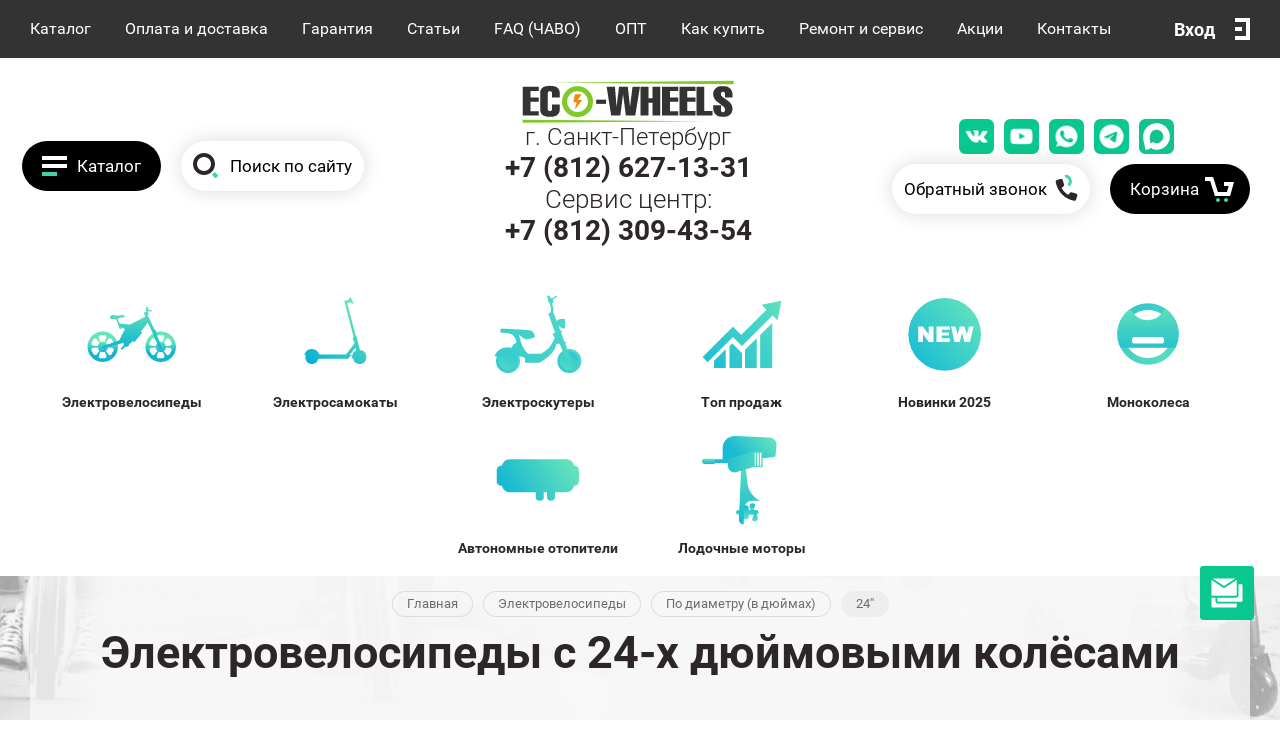

--- FILE ---
content_type: text/html; charset=utf-8
request_url: https://eco-wheels.ru/catalog/elektrovelosipedy/24-dyujma
body_size: 127982
content:

	
			<!doctype html>
<html lang="ru">
<head>
<meta charset="utf-8">
<meta name="robots" content="all"/>
<title>Электровелосипеды с колесами 24 дюйма купить в СПб онлайн </title>
<!-- assets.top -->
<meta property="og:title" content="Электровелосипеды c 24-х дюймовыми колёсами">
<meta name="twitter:title" content="Электровелосипеды c 24-х дюймовыми колёсами">
<meta property="og:description" content="Широкий выбор электровелосипедов с большими колёсами на 24 дюйма.  Низкие цены в интернет-магазине eco-wheels в Спб. Описание, фото, цена">
<meta name="twitter:description" content="Широкий выбор электровелосипедов с большими колёсами на 24 дюйма.  Низкие цены в интернет-магазине eco-wheels в Спб. Описание, фото, цена">
<meta property="og:type" content="website">
<meta property="og:url" content="https://eco-wheels.ru/catalog/elektrovelosipedy/24-dyujma">
<meta property="og:site_name" content="Магазин электротранспорта в Санкт-Петербурге">
<meta name="twitter:card" content="summary">
<!-- /assets.top -->


<meta name="description" content="Широкий выбор электровелосипедов с большими колёсами на 24 дюйма.  Низкие цены в интернет-магазине eco-wheels в Спб. Описание, фото, цена ">
<meta name="keywords" content="Электровелосипеды, электровелосипед, купить электровелосивпед, выбор электровелосипеда, 24 дюйма ">
<meta name="SKYPE_TOOLBAR" content="SKYPE_TOOLBAR_PARSER_COMPATIBLE">
<meta name="viewport" content="width=device-width, initial-scale=1.0, maximum-scale=1.0, user-scalable=no">
<meta name="format-detection" content="telephone=no">

<link rel="preload" href="/thumb/2/GVtdFur9tdIC2hDeLj7_Ag/2500r/d/zimnie_rasprodazha_eco-wheels_copy.png" as="image">
<link rel="preload" href="/g/css/styles_articles_tpl.css" as="style">
<link rel="preload" href="/g/templates/shop2/2.82.2/css/jq_ui.css" as="style">
<link rel="preload" href="/g/templates/shop2/2.82.2/css/lightgallery.css" as="style">
<link rel="preload" href="/g/templates/shop2/2.82.2/css/uikit.min.css" as="style">
<link rel="stylesheet" href="/g/css/styles_articles_tpl.css">
<link rel="stylesheet" href="/g/templates/shop2/2.82.2/css/jq_ui.css">
<link rel="stylesheet" href="/g/templates/shop2/2.82.2/css/lightgallery.css">
<link rel="stylesheet" href="/g/templates/shop2/2.82.2/css/uikit.min.css">

<link rel="preload" href="https://fonts.googleapis.com/css?family=Roboto:100,100i,300,300i,400,400i,500,500i,700,700i,900,900i&amp;subset=cyrillic&display=swap" as="style">
<link href="https://fonts.googleapis.com/css?family=Roboto:100,100i,300,300i,400,400i,500,500i,700,700i,900,900i&amp;subset=cyrillic&display=swap" rel="stylesheet">

<link rel="preload" href="/g/libs/jquery/1.10.2/jquery.min.js" as="script">
<script src="/g/libs/jquery/1.10.2/jquery.min.js"></script>
<link rel="preload" href="/g/libs/jqueryui/1.10.3/jquery-ui.min.js" as="script">
<script src="/g/libs/jqueryui/1.10.3/jquery-ui.min.js"></script>

<link rel="preload" href="/shared/highslide-4.1.13/highslide.min.css" as="style">
<link rel="preload" href="/shared/highslide-4.1.13/highslide-full.packed.js" as="script">
<link rel="preload" href="/shared/flowplayer/flowplayer-3.2.9.min.js" as="script">
<link rel="preload" href="/shared/s3/css/calendar.css" as="style">
<link rel="preload" href="/shared/s3/js/lang/ru.js" as="script">
<link rel="preload" href="/shared/s3/js/cookie.js" as="script">
<link rel="preload" href="/shared/s3/js/widgets.js?v=8" as="script">
<link rel="preload" href="/shared/s3/js/calendar.packed.js" as="script">
<link rel="preload" href="/g/basestyle/1.0.0/user/user.green.css" as="style">
<link rel="preload" href="/g/basestyle/1.0.0/user/user.js" as="script">
<link rel="preload" href="/t/images/__csspatch/2/patch.css" as="style">
	<link rel="stylesheet" href="/g/css/styles_articles_tpl.css">
<meta name="google-site-verification" content="tysBRc2c9_bdczVcIDXfXkkq7a0LXgGiSA9x5r1kUcM" />
<meta name="mailru-domain" content="LnSDCELtdKn9pYjb" />
<meta name="mailru-domain" content="ezkNkCjFe4yVWNdY" />
<link rel='stylesheet' type='text/css' href='/shared/highslide-4.1.13/highslide.min.css'/>
<script type='text/javascript' src='/shared/highslide-4.1.13/highslide-full.packed.js'></script>
<script type='text/javascript'>
hs.graphicsDir = '/shared/highslide-4.1.13/graphics/';
hs.outlineType = null;
hs.showCredits = false;
hs.lang={cssDirection:'ltr',loadingText:'Загрузка...',loadingTitle:'Кликните чтобы отменить',focusTitle:'Нажмите чтобы перенести вперёд',fullExpandTitle:'Увеличить',fullExpandText:'Полноэкранный',previousText:'Предыдущий',previousTitle:'Назад (стрелка влево)',nextText:'Далее',nextTitle:'Далее (стрелка вправо)',moveTitle:'Передвинуть',moveText:'Передвинуть',closeText:'Закрыть',closeTitle:'Закрыть (Esc)',resizeTitle:'Восстановить размер',playText:'Слайд-шоу',playTitle:'Слайд-шоу (пробел)',pauseText:'Пауза',pauseTitle:'Приостановить слайд-шоу (пробел)',number:'Изображение %1/%2',restoreTitle:'Нажмите чтобы посмотреть картинку, используйте мышь для перетаскивания. Используйте клавиши вперёд и назад'};</script>

            <!-- 46b9544ffa2e5e73c3c971fe2ede35a5 -->
            <script src='/shared/s3/js/lang/ru.js'></script>
            <script src='/shared/s3/js/common.min.js'></script>
        <link rel='stylesheet' type='text/css' href='/shared/s3/css/calendar.css' /><link rel="icon" href="/favicon.ico" type="image/x-icon">

<!--s3_require-->
<link rel="stylesheet" href="/g/basestyle/1.0.1/user/user.css" type="text/css"/>
<link rel="stylesheet" href="/g/basestyle/1.0.1/cookie.message/cookie.message.css" type="text/css"/>
<link rel="stylesheet" href="/g/basestyle/1.0.1/user/user.green.css" type="text/css"/>
<script type="text/javascript" src="/g/basestyle/1.0.1/user/user.js" async></script>
<link rel="stylesheet" href="/g/s3/lp/lpc.v4/css/styles.css" type="text/css"/>
<link rel="stylesheet" href="/g/s3/lp/cookie.message/__landing_page_content_global.css" type="text/css"/>
<link rel="stylesheet" href="/g/s3/lp/cookie.message/colors_lpc.css" type="text/css"/>
<link rel="stylesheet" href="/g/basestyle/1.0.1/cookie.message/cookie.message.green.css" type="text/css"/>
<script type="text/javascript" src="/g/basestyle/1.0.1/cookie.message/cookie.message.js" async></script>
<!--/s3_require-->

<link rel='stylesheet' type='text/css' href='/t/images/__csspatch/2/patch.css'/>

<link rel="preload" href="/g/shop2v2/default/css/theme.less.css" as="style">
<link rel="preload" href="/g/printme.js" as="script">
<link rel="preload" href="/g/shop2v2/default/js/tpl.js" as="script">
<link rel="preload" href="/g/shop2v2/default/js/baron.min.js" as="script">
<link rel="preload" href="/t/images/js/shop2_local.js" as="script">




	<link rel="stylesheet" href="/g/shop2v2/default/css/theme.less.css">
	<script src="/g/printme.js"></script>
	<script src="/g/shop2v2/default/js/tpl.js"></script>
	<script src="/g/shop2v2/default/js/baron.min.js"></script>

		<script src="/t/images/js/shop2_local.js"></script>

<script>shop2.init({"productRefs": {"508520302":{"note_product":{"6b81de3d03d81a3d1a3577d8b5e7a337":["687366702"]},"description_dla_razmetki":{"4a54c215c6dc84ab538e6e3f52333e4b":["687366702"]},"skorost_":{"30":["687366702"]},"probeg":{"60":["687366702"]},"mosnost_":{"500":["687366702"]},"diametr_koles_101":{"99232415":["687366702"]},"ves_174":{"35":["687366702"]},"maksimal_naa_nagruzka":{"130":["687366702"]},"akkumulator_zaavleno_":{"12":["687366702"]}},"951425900":{"note_product":{"b489e9570bf640895155af51dbb4671b":["1213088700"]},"description_dla_razmetki":{"4e8a936d6b6929d1b856de4351b858fc":["1213088700"]},"skorost_":{"35":["1213088700"]},"probeg":{"40":["1213088700"]},"mosnost_":{"500":["1213088700"]},"diametr_koles_101":{"99232415":["1213088700"]},"ves_174":{"33":["1213088700"]},"maksimal_naa_nagruzka":{"120":["1213088700"]},"akkumulator_zaavleno_":{"12":["1213088700"]}},"951625100":{"note_product":{"b489e9570bf640895155af51dbb4671b":["1213644900"]},"description_dla_razmetki":{"219577d78759e75baba648cda1b2317d":["1213644900"]},"skorost_":{"35":["1213644900"]},"probeg":{"40":["1213644900"]},"mosnost_":{"350":["1213644900"]},"diametr_koles_101":{"99232415":["1213644900"]},"ves_174":{"34":["1213644900"]},"maksimal_naa_nagruzka":{"130":["1213644900"]},"akkumulator_zaavleno_":{"10":["1213644900"]}},"952461700":{"note_product":{"b489e9570bf640895155af51dbb4671b":["1214277700"]},"description_dla_razmetki":{"0277e9014a637367b8c9986ab5cdd86b":["1214277700"]},"skorost_":{"37":["1214277700"]},"probeg":{"40":["1214277700"]},"mosnost_":{"500":["1214277700"]},"diametr_koles_101":{"99232415":["1214277700"]},"ves_174":{"36":["1214277700"]},"maksimal_naa_nagruzka":{"130":["1214277700"]},"akkumulator_zaavleno_":{"10":["1214277700"]}},"953187900":{"note_product":{"b489e9570bf640895155af51dbb4671b":["1215284300"]},"description_dla_razmetki":{"4a144a4e451a47a1ecb324bf0de7a6ce":["1215284300"]},"skorost_":{"30":["1215284300"]},"probeg":{"50":["1215284300"]},"mosnost_":{"500":["1215284300"]},"diametr_koles_101":{"99232415":["1215284300"]},"ves_174":{"39":["1215284300"]},"maksimal_naa_nagruzka":{"130":["1215284300"]},"akkumulator_zaavleno_":{"10":["1215284300"]}},"953722700":{"note_product":{"b489e9570bf640895155af51dbb4671b":["1215827900"]},"description_dla_razmetki":{"a3f385284623e56146a35f2a3e62f64f":["1215827900"]},"skorost_":{"30":["1215827900"]},"probeg":{"40":["1215827900"]},"mosnost_":{"350":["1215827900"]},"diametr_koles_101":{"99232415":["1215827900"]},"ves_174":{"38":["1215827900"]},"maksimal_naa_nagruzka":{"130":["1215827900"]},"akkumulator_zaavleno_":{"8":["1215827900"]}},"1335325706":{"note_product":{"b489e9570bf640895155af51dbb4671b":["1725903506"]},"description_dla_razmetki":{"32e1b90ce138256e062483da20708064":["1725903506"]},"skorost_":{"35":["1725903506"]},"probeg":{"40":["1725903506"]},"mosnost_":{"350":["1725903506"]},"diametr_koles_101":{"99232415":["1725903506"]},"ves_174":{"34":["1725903506"]},"maksimal_naa_nagruzka":{"110":["1725903506"]},"akkumulator_zaavleno_":{"10":["1725903506"]}},"1335336306":{"note_product":{"b489e9570bf640895155af51dbb4671b":["1725917506"]},"description_dla_razmetki":{"e714cfc113243fa0b69153e0b55512d4":["1725917506"]},"skorost_":{"30":["1725917506"]},"probeg":{"50":["1725917506"]},"mosnost_":{"500":["1725917506"]},"diametr_koles_101":{"99232415":["1725917506"]},"ves_174":{"39":["1725917506"]},"maksimal_naa_nagruzka":{"130":["1725917506"]},"akkumulator_zaavleno_":{"10":["1725917506"]}},"1335379706":{"note_product":{"b489e9570bf640895155af51dbb4671b":["1725962506"]},"description_dla_razmetki":{"0ab7a10923f2edb43b190d1c6995153c":["1725962506"]},"skorost_":{"30":["1725962506"]},"probeg":{"40":["1725962506"]},"mosnost_":{"500":["1725962506"]},"diametr_koles_101":{"99232415":["1725962506"]},"ves_174":{"51":["1725962506"]},"maksimal_naa_nagruzka":{"120":["1725962506"]},"akkumulator_zaavleno_":{"10":["1725962506"]}},"1857074615":{"note_product":{"6b81de3d03d81a3d1a3577d8b5e7a337":["2472906615"]},"description_dla_razmetki":{"0772814f46e39f0292afc3aac5a4776a":["2472906615"]},"skorost_":{"45":["2472906615"]},"probeg":{"50":["2472906615"]},"mosnost_":{"500":["2472906615"]},"diametr_koles_101":{"99232415":["2472906615"]},"ves_174":{"27":["2472906615"]},"maksimal_naa_nagruzka":{"120":["2472906615"]}},"1907297415":{"note_product":{"b489e9570bf640895155af51dbb4671b":["2534523015"]},"description_dla_razmetki":{"492ca1cd3ca9a5b73bfa6031fbc7f081":["2534523015"]},"skorost_":{"25":["2534523015"]},"probeg":{"45":["2534523015"]},"mosnost_":{"350":["2534523015"]},"diametr_koles_101":{"99232415":["2534523015"]},"ves_174":{"25":["2534523015"]},"maksimal_naa_nagruzka":{"110":["2534523015"]},"akkumulator_zaavleno_":{"10.4":["2534523015"]}},"179844907":{"description_dla_razmetki":{"c61bc74d8ff198f8bb28aaec8a87fc5f":["216193507"]},"skorost_":{"45":["216193507"]},"probeg":{"45":["216193507"]},"mosnost_":{"500":["216193507"]},"diametr_koles_101":{"99232415":["216193507"]},"ves_174":{"41":["216193507"]},"maksimal_naa_nagruzka":{"150":["216193507"]},"akkumulator_zaavleno_":{"13":["216193507"]}},"379737708":{"description_dla_razmetki":{"34eff527f455c8a56220562a317929f2":["471739308"]},"skorost_":{"25":["471739308"]},"probeg":{"50":["471739308"]},"mosnost_":{"250":["471739308"]},"diametr_koles_101":{"99232415":["471739308"]},"ves_174":{"32":["471739308"]},"maksimal_naa_nagruzka":{"150":["471739308"]},"akkumulator_zaavleno_":{"12":["471739308"]}},"1128291913":{"description_dla_razmetki":{"466511006d68906a580c736a238c03b4":["1198551513"]},"skorost_":{"25":["1198551513"]},"probeg":{"40":["1198551513"]},"mosnost_":{"350":["1198551513"]},"diametr_koles_101":{"99232415":["1198551513"]},"ves_174":{"32":["1198551513"]},"maksimal_naa_nagruzka":{"150":["1198551513"]},"akkumulator_zaavleno_":{"12":["1198551513"]}},"1420034108":{"description_dla_razmetki":{"cc8bdc5e71f8f3b45c9fef8d044f441d":["1780728708"]},"skorost_":{"35":["1780728708"]},"probeg":{"40":["1780728708"]},"mosnost_":{"350":["1780728708"]},"diametr_koles_101":{"99232415":["1780728708"]},"ves_174":{"34":["1780728708"]},"maksimal_naa_nagruzka":{"120":["1780728708"]},"akkumulator_zaavleno_":{"10":["1780728708"]}},"1421147508":{"description_dla_razmetki":{"596411553a29a6f73599c71ac07e7a61":["1781999108"]},"skorost_":{"26":["1781999108"]},"probeg":{"30":["1781999108"]},"mosnost_":{"250":["1781999108"]},"diametr_koles_101":{"99232415":["1781999108"]},"ves_174":{"40":["1781999108"]},"maksimal_naa_nagruzka":{"150":["1781999108"]},"akkumulator_zaavleno_":{"10":["1781999108"]}},"1430721508":{"description_dla_razmetki":{"4cd86fa9628c0430da2b250582d4d4e0":["1792939708"]},"skorost_":{"25":["1792939708"]},"probeg":{"35":["1792939708"]},"mosnost_":{"250":["1792939708"]},"diametr_koles_101":{"99232415":["1792939708"]},"ves_174":{"35":["1792939708"]},"maksimal_naa_nagruzka":{"150":["1792939708"]},"akkumulator_zaavleno_":{"12":["1792939708"]}},"1430744908":{"description_dla_razmetki":{"bdf0199f6c41f46e164a9c10fb3bb322":["1792972308"]},"skorost_":{"25":["1792972308"]},"probeg":{"45":["1792972308"]},"mosnost_":{"350":["1792972308"]},"diametr_koles_101":{"99232415":["1792972308"]},"ves_174":{"37":["1792972308"]},"maksimal_naa_nagruzka":{"150":["1792972308"]},"akkumulator_zaavleno_":{"15":["1792972308"]}},"2626019309":{"description_dla_razmetki":{"200a2b1963ff703bb53c98b6b80c2d58":["3117305109"]},"skorost_":{"40":["3117305109"]},"probeg":{"40":["3117305109"]},"mosnost_":{"500":["3117305109"]},"diametr_koles_101":{"99232415":["3117305109"]},"ves_174":{"38":["3117305109"]},"maksimal_naa_nagruzka":{"130":["3117305109"]},"akkumulator_zaavleno_":{"20":["3117305109"]}},"2937667509":{"description_dla_razmetki":{"abd65b03f8d5de2b6dbcce242becd971":["3503373509"]},"skorost_":{"30":["3503373509"]},"probeg":{"30":["3503373509"]},"mosnost_":{"350":["3503373509"]},"diametr_koles_101":{"99232415":["3503373509"]},"ves_174":{"34":["3503373509"]},"maksimal_naa_nagruzka":{"110":["3503373509"]},"akkumulator_zaavleno_":{"10":["3503373509"]}},"2937699909":{"description_dla_razmetki":{"c897d815a69a599e42974acdaeb8f433":["3503429309"]},"skorost_":{"30":["3503429309"]},"probeg":{"50":["3503429309"]},"mosnost_":{"500":["3503429309"]},"diametr_koles_101":{"99232415":["3503429309"]},"ves_174":{"37":["3503429309"]},"maksimal_naa_nagruzka":{"110":["3503429309"]},"akkumulator_zaavleno_":{"16":["3503429309"]}},"3003394109":{"description_dla_razmetki":{"5855f2e1089eb6949a0fd1811d2a76bc":["3586006509"]},"skorost_":{"50":["3586006509"]},"probeg":{"80":["3586006509"]},"mosnost_":{"1200":["3586006509"]},"diametr_koles_101":{"99232415":["3586006509"]},"ves_174":{"44":["3586006509"]},"maksimal_naa_nagruzka":{"180":["3586006509"]},"akkumulator_zaavleno_":{"20":["3586006509"]}},"3214295309":{"description_dla_razmetki":{"4241f870bcc44254231f6c4af60b1ecd":["3816211909"]},"skorost_":{"30":["3816211909"]},"probeg":{"40":["3816211909"]},"mosnost_":{"500":["3816211909"]},"diametr_koles_101":{"99232415":["3816211909"]},"ves_174":{"36":["3816211909"]},"maksimal_naa_nagruzka":{"110":["3816211909"]},"akkumulator_zaavleno_":{"13":["3816211909"]}},"3209386909":{"skorost_":{"35":["3810578509"]},"probeg":{"40":["3810578509"]},"mosnost_":{"800":["3810578509"]},"diametr_koles_101":{"99232415":["3810578509"]},"ves_174":{"35":["3810578509"]},"maksimal_naa_nagruzka":{"150":["3810578509"]},"akkumulator_zaavleno_":{"12":["3810578509"]}}},"apiHash": {"getPromoProducts":"2c2ed56c8f76cd345aa494dba265ae83","getSearchMatches":"63d11349dcdae660582396f6f8a830d1","getFolderCustomFields":"1ffbeef332c908d7fce3d436f5badf8a","getProductListItem":"3f52cb68028eaf37553aee850d9dd3f2","cartAddItem":"d50bc1086eb75b623d7852a0085e6ae1","cartRemoveItem":"e52622c7008e0c8c17136570d254ba93","cartUpdate":"c176713e58f1fd8a3c5abc01bb14f6f7","cartRemoveCoupon":"979d76e4c9f89137742b9e25aac8fa98","cartAddCoupon":"3ffb7fddc7bc53e9348f175e1e9f9544","deliveryCalc":"ed307617e3406de18c11791a2ab3481e","printOrder":"138764b85313e9d34a7f34a9d01fd5db","cancelOrder":"49a1fc69bebce86eecb17e0e5348b1e6","cancelOrderNotify":"4d109943b73df6c6a8c76c6fd95e5854","repeatOrder":"dff66a57f87b1415ae01554613a5efd5","paymentMethods":"94c16c3e348f057ef88bac6a036e67c8","compare":"bd8f8e6335baa7dbbea2d21705be1629"},"hash": null,"verId": 1734195,"mode": "folder","step": "","uri": "/shop","IMAGES_DIR": "/d/","my": {"lazy_load_subpages":true,"gr_img_lazyload":true,"gr_pagelist_lazy_load":true,"list_picture_enlarge":true,"accessory":"\u0421 \u044d\u0442\u0438\u043c \u0442\u043e\u0432\u0430\u0440\u043e\u043c \u0442\u0430\u043a\u0436\u0435 \u043f\u043e\u043a\u0443\u043f\u0430\u044e\u0442","kit":"\u041d\u0430\u0431\u043e\u0440","recommend":"\u0420\u0435\u043a\u043e\u043c\u0435\u043d\u0434\u0443\u0435\u043c\u044b\u0435","similar":"\u041f\u043e\u0445\u043e\u0436\u0438\u0435","modification":"\u041c\u043e\u0434\u0438\u0444\u0438\u043a\u0430\u0446\u0438\u0438","unique_values":true,"pricelist_options_toggle":true,"buy_alias":"\u0414\u043e\u0431\u0430\u0432\u0438\u0442\u044c \u0432 \u043a\u043e\u0440\u0437\u0438\u043d\u0443","price_fa_rouble":true,"buy_mod":true,"hide_article":true,"hide_in_search":["name","text","special"],"collection_image_width":550,"collection_image_height":550},"shop2_cart_order_payments": 3,"cf_margin_price_enabled": 1,"maps_yandex_key":"","maps_google_key":""});shop2.filter._pre_params = "&s[folder_id]=479407815";shop2.facets.enabled = true;</script>
<script src="/g/libs/jquery-formstyler/1.7.4/jquery.formstyler.min.js" defer></script>
<script src="/g/libs/lightgallery/v1.2.19/lightgallery.js" defer></script>
<script src="/g/libs/lightgallery/v1.2.19/lg-zoom.min.js" defer></script>
<script src="/g/libs/nouislider/7.0.10/jquery.nouislider.min.js" defer></script>
<script src="/g/libs/jquery-responsive-tabs/1.6.3/jquery.responsiveTabs.min.js"></script>
<script src="/g/libs/jquery-slick/1.6.0/slick.min.js" defer></script>
<script src="/g/s3/misc/math/0.0.1/s3.math.js" defer></script>
<script src="/g/s3/misc/eventable/0.0.1/s3.eventable.js" defer></script>
<script src="/g/s3/menu/allin/0.0.3/s3.menu.allin.js" defer></script>
<script src="/g/libs/flexmenu/1.4.2/flexmenu.min.js" defer></script>

<script src="/g/libs/owl-carousel/2.2.1/owl.carousel.min.js"></script>

<script src="/g/templates/shop2/2.82.2/js/uikit.min.js" defer></script>
<script src="/g/templates/shop2/2.82.2/js/grid.min.js" defer></script>

<script src="/g/templates/shop2/2.82.2/js/animit.for.waslide.js" defer></script>
<script src="/g/templates/shop2/2.82.2/js/waslide.menu.js" defer></script>
<script src="/g/templates/shop2/2.82.2/js/matchHeight-min.js" defer></script>
<script src="/g/templates/shop2/2.82.2/js/jquery.bgdsize.js" defer></script>
<script src="/g/templates/shop2/2.82.2/js/s3.form.js" defer></script>



<script src="/t/v4456/images/js/site.addons.js" defer></script>




<script src="/t/v4456/images/js/jquery.inputmask.min.js" defer></script>
<script src="/t/v4456/images/js/shop2_gr.grlazyload.js"></script>

<script>
	$(function(){
		$("#user_phone").inputmask('9-(999)-999-99-99', {"clearIncomplete": true});
	});
</script>




			<link rel="preload" href="/t/v4456/images/theme7/theme.min.css" as="style">
		<link rel="stylesheet" href="/t/v4456/images/theme7/theme.min.css">
	
<script src="/t/v4456/images/site.addons.facet.js" defer></script>
 
<!--[if lt IE 10]>
<script src="/g/libs/ie9-svg-gradient/0.0.1/ie9-svg-gradient.min.js"></script>
<script src="/g/libs/jquery-placeholder/2.0.7/jquery.placeholder.min.js"></script>
<script src="/g/libs/jquery-textshadow/0.0.1/jquery.textshadow.min.js"></script>
<script src="/g/s3/misc/ie/0.0.1/ie.js"></script>
<![endif]-->
<!--[if lt IE 9]>
<script src="/g/libs/html5shiv/html5.js"></script>
<![endif]-->

<style>
	.contacts_popup_wrap .title { font: 30px 'rb'; color: #2c262a; margin-bottom: 25px;}
	.contacts_popup_wrap .field-title { font: 15px 'rb'; color: #2c262a; margin-bottom: 2px;}
	.contacts_popup_wrap input { width: 90%; height: 30px; background: #fff; border: 1px solid #ccc; border-radius: 5px; padding: 0 15px;}
	.contacts_popup_wrap .tpl-field { margin-bottom: 15px;}
	.tpl-form-button { font: 18px 'rb'; color: #fff; background: #3fd4ae; padding: 8px 35px; border-radius: 29px; border: 0;}
	.fastcons_picttext_pack .fastcons_picttext_list li .fastcons_picttext_list_icon{background-image: url(/t/v4456/images/ar_ic.svg);}
</style>

 
<script type="text/javascript">
$(function(){
  var e = $(".page-up");
  var speed = 500;
  
  function show_scrollTop(){
    ( $(window).scrollTop()>300 ) ? e.fadeIn(600) : e.hide();
  }
  
  $(window).scroll( function(){show_scrollTop()} );
  show_scrollTop();
});

var smoothJumpUp = function() {
  if (document.body.scrollTop>0 || document.documentElement.scrollTop>0) {
    window.scrollBy(0,-40);
    setTimeout(smoothJumpUp, 0);
  }
}

</script>


 
<link rel="preload" href="/t/v4456/images/minified.addons.css" as="style">
<link rel="stylesheet" href="/t/v4456/images/minified.addons.css">

<link rel="preload" href="/t/v1248/images/autocomplete/jquery-ui.css" as="style">


<script>
    document.addEventListener("DOMContentLoaded", function() {
  var lazyloadImages;    

  if ("IntersectionObserver" in window) {
    lazyloadImages = document.querySelectorAll(".lazy_img");
    var imageObserver = new IntersectionObserver(function(entries, observer) {
      entries.forEach(function(entry) {
        if (entry.isIntersecting) {
          var image = entry.target;
          image.src = image.dataset.src;
          image.classList.remove("lazy_img");
          imageObserver.unobserve(image);
        }
      });
    });

    lazyloadImages.forEach(function(image) {
      imageObserver.observe(image);
    });
  } else {  
    var lazyloadThrottleTimeout;
    lazyloadImages = document.querySelectorAll(".lazy_img");
    
    function lazyload () {
      if(lazyloadThrottleTimeout) {
        clearTimeout(lazyloadThrottleTimeout);
      }    

      lazyloadThrottleTimeout = setTimeout(function() {
        var scrollTop = window.pageYOffset;
        lazyloadImages.forEach(function(img) {
            if(img.offsetTop < (window.innerHeight + scrollTop)) {
              img.src = img.dataset.src;
              img.classList.remove('lazy_img');
            }
        });
        if(lazyloadImages.length == 0) { 
          document.removeEventListener("scroll", lazyload);
          window.removeEventListener("resize", lazyload);
          window.removeEventListener("orientationChange", lazyload);
        }
      }, 20);
    }

    document.addEventListener("scroll", lazyload);
    window.addEventListener("resize", lazyload);
    window.addEventListener("orientationChange", lazyload);
  }
})
</script>



<style>
    .lazy {
      background-image: none !important;
    }
</style>

<script>
    document.addEventListener("DOMContentLoaded", function() {
  var lazyloadImages;    

  if ("IntersectionObserver" in window) {
    lazyloadImages = document.querySelectorAll(".lazy");
    var imageObserver = new IntersectionObserver(function(entries, observer) {
      entries.forEach(function(entry) {
        if (entry.isIntersecting) {
          var image = entry.target;
          image.classList.remove("lazy");
          imageObserver.unobserve(image);
        }
      });
    });

    lazyloadImages.forEach(function(image) {
      imageObserver.observe(image);
    });
  } else {  
    var lazyloadThrottleTimeout;
    lazyloadImages = document.querySelectorAll(".lazy");
    
    function lazyload () {
      if(lazyloadThrottleTimeout) {
        clearTimeout(lazyloadThrottleTimeout);
      }    

      lazyloadThrottleTimeout = setTimeout(function() {
        var scrollTop = window.pageYOffset;
        lazyloadImages.forEach(function(img) {
            if(img.offsetTop < (window.innerHeight + scrollTop)) {
              img.src = img.dataset.src;
              img.classList.remove('lazy');
            }
        });
        if(lazyloadImages.length == 0) { 
          document.removeEventListener("scroll", lazyload);
          window.removeEventListener("resize", lazyload);
          window.removeEventListener("orientationChange", lazyload);
        }
      }, 20);
    }

    document.addEventListener("scroll", lazyload);
    window.addEventListener("resize", lazyload);
    window.addEventListener("orientationChange", lazyload);
  }
})
</script>

<link rel="stylesheet" href="/t/v4456/images/css/site.addons3.scss.css">

<link rel="stylesheet" href="/t/v4456/images/mobile_styles.scss.css">

<link rel="stylesheet" href="/t/v4456/images/params.scss.css">

<link rel="stylesheet" href="/t/v4456/images/style_modal.css">


<link rel="stylesheet" href="/t/v4456/images/site.menu.scss.css">


<style>
	.top_slider_wrapper .top_slider_item .button_slider {
	background-color: #1dc992;
	border: 2px solid #1dc992;
}

.main_blocks_wrapper .folders_bl_wrapper .folders_bl_wrap .folders_bl_body .folders_bl_item .folder_item_txt:before, .main_blocks_wrapper .folders_bl_wrapper .folders_bl_wrap .all_folders_link a, .edit_bl_wrapper .edit_bl_body .edit_bl_btn a:hover, .main_blocks_wrapper .news_bl_wraper .news_btn a:hover {
	background: #1dc992;
}
</style>


</head>
<body class="site body-background theme-id-">
	
		<div class="card_form_wrapper">
		<div class="card_form_wrap_in">
			<div class="card_form_wrap">
				<div class="card_form_close">Закрыть</div>
				<div class="card_form_block">
					<div class="tpl-anketa" data-api-url="/-/x-api/v1/public/?method=form/postform&param[form_id]=8026215&param[tpl]=db:form-minimal-2.2.82.tpl" data-api-type="form">
		<div class="form_bl_title">Купить в один клик</div>		<form method="post" action="/" data-s3-anketa-id="8026215">
		<input type="hidden" name="form_id" value="8026215">
		<input type="hidden" name="tpl" value="db:form-minimal-2.2.82.tpl">
		<input type="hidden" name="placeholdered_fields" value="">
		<div class="form_inner">
											        <div class="tpl-field type-text ip_field">
		          		          <div class="field-value">
		          			          				            	<input  type="hidden" value="18.117.118.205" name="d[0]"    />
		            		            		          </div>
		        </div>
		        									        <div class="tpl-field type-text prodname_field">
		          		          <div class="field-value">
		          			          				            	<input  type="hidden" value="" name="d[1]"   class="productName" />
		            		            		          </div>
		        </div>
		        									        <div class="tpl-field type-text link_field">
		          		          <div class="field-value">
		          			          				            	<input  type="hidden" value="" name="d[2]"  class="productLink"  />
		            		            		          </div>
		        </div>
		        									        <div class="tpl-field type-text field-required">
		          <div class="field-title">Ваше имя: <span class="field-required-mark">*</span></div>		          <div class="field-value">
		          			          				            	<input required  type="text" value="" name="d[3]"    />
		            		            		          </div>
		        </div>
		        									        <div class="tpl-field type-email field-required">
		          <div class="field-title">E-mail: <span class="field-required-mark">*</span></div>		          <div class="field-value">
		          			            			            	<input required  type="email" size="30" maxlength="100" value="" name="d[4]" />
		            		            		          </div>
		        </div>
		        									        <div class="tpl-field type-text field-required">
		          <div class="field-title">Ваш контактный телефон: <span class="field-required-mark">*</span></div>		          <div class="field-value">
		          			          				            	<input required  type="text" value="" name="d[5]"    />
		            		            		          </div>
		        </div>
		        									        <div class="tpl-field type-textarea">
		          <div class="field-title">Комментарий:</div>		          <div class="field-value">
		          			            			            	<textarea  cols="50" rows="7" name="d[6]"></textarea>
		            		            		          </div>
		        </div>
		        									        <div class="tpl-field type-checkbox field-required">
		          		          <div class="field-value">
		          													<ul>
															<li>
									<input id="8026215-checkbox7" type="checkbox" value="Да" name="d[7]" />
									<label for="8026215-checkbox7">Нажимая на кнопку, я даю согласие на обработку <a href="/user/agreement">персональных данных</a></label>
									</li>
													</ul>
							            		          </div>
		        </div>
		        						
										
			<div class="tpl-field tpl-field-button">
				<button type="submit" class="tpl-form-button"><span>Отправить</span></button>
			</div>
			</div>
			<re-captcha data-captcha="recaptcha"
     data-name="captcha"
     data-sitekey="6LcYvrMcAAAAAKyGWWuW4bP1De41Cn7t3mIjHyNN"
     data-lang="ru"
     data-rsize="invisible"
     data-type="image"
     data-theme="light"></re-captcha></form>
				
	</div>
				</div>
			</div>
		</div>
	</div>
		
		<div class="site-background lazy" style="background-image: url('/d/fon55.jpg');"></div>
		<a class="page-up" href="javascript:smoothJumpUp()">up</a>
	<div class="site_wrapper">
		
		<div class="cart_popup_wrapper">
			<div class="cart_popup_wrap_in">
				<div class="cart_popup_wrap">
					<div class="cart_popup_close">Закрыть</div>
					<div class="cart_popup_block">
						

	<div id="shop2-cart-preview">
		<div class="cart_prev_title">Корзина</div>
		<div class="cart_items_wr">
			<div class="cart_items_block"></div>
			<div class="cart_items_in">
								<div class="cart_preview_product">
					<div class="cart_options">
						<div class="cart-price">Корзина пуста</div>
					</div>
				</div>
							</div>
		</div>
	</div><!-- Cart Preview -->
					</div>
				</div>
			</div>
		</div>

		<div class="contacts_popup_wrapper">
			<div class="contacts_popup_wrap_in">
				<div class="contacts_popup_wrap">
					<div class="contacts_block_close">Закрыть</div>
					<div class="contacts_popup_block">
						        <div class="tpl-anketa" data-api-url="/-/x-api/v1/public/?method=form/postform&param[form_id]=8026415" data-api-type="form">
                	<div class="title">Обратный звонок</div>
                            <form method="post" action="/" data-s3-anketa-id="8026415">
                <input type="hidden" name="params[placeholdered_fields]" value="" />
                <input type="hidden" name="form_id" value="8026415">
                <input type="hidden" name="tpl" value="db:_form.minimal.tpl">
                	                	                    	                        <div class="tpl-field type-text">
	                            	                                <div class="field-title">Ваше имя:</div>
	                            	                            	                            <div class="field-value">
	                                	                                	                                    <input type="text" 
	                                    			                                    size="30" 
		                                    maxlength="100" 
		                                    value="" 
		                                    name="d[0]" 
	                                    />
	                                	                                
	                                	                            </div>
	                        </div>
	                    	                	                    	                        <div class="tpl-field type-text field-required">
	                            	                                <div class="field-title">Телефон: <span class="field-required-mark">*</span></div>
	                            	                            	                            <div class="field-value">
	                                	                                	                                    <input type="text" 
	                                    	required		                                    size="30" 
		                                    maxlength="100" 
		                                    value="" 
		                                    name="d[1]" 
	                                    />
	                                	                                
	                                	                            </div>
	                        </div>
	                    	                	                    	                        <div class="tpl-field type-checkbox field-required">
	                            	                            	                            <div class="field-value">
	                                	                                	                                    <ul>
	                                        	                                            <li>
	                                            	<label>
	                                            		<input 
		                                            		required		                                            		type="checkbox" 
		                                            		value="Да" 
		                                            		name="d[2]" 
	                                            		/>
	                                            		
	                                        		</label>
	                                        		Нажимая на кнопку, я даю согласие на обработку <a href="/user/agreement">персональных данных</a>
	                                        	</li>
	                                        	                                    </ul>
	                                	                                
	                                	                            </div>
	                        </div>
	                    	                
        		        		
                
                <div class="tpl-field tpl-field-button">
                    <button type="submit" class="tpl-form-button">Отправить</button>
                </div>

            <re-captcha data-captcha="recaptcha"
     data-name="captcha"
     data-sitekey="6LcYvrMcAAAAAKyGWWuW4bP1De41Cn7t3mIjHyNN"
     data-lang="ru"
     data-rsize="invisible"
     data-type="image"
     data-theme="light"></re-captcha></form>
            
        	        	
            </div>
						
					</div>
				</div>
			</div>
		</div>

		<div class="cabinet_popup_wrapper">
			<div class="cabinet_popup_wrap_in">
				<div class="cabinet_popup_wrap">
					<div class="cabinet_block_close">Закрыть</div>
					<div class="cabinet_popup_block">
						<div class="shop2-block login-form ">
	<div class="block-title">
		Кабинет
	</div>
	<div class="block-body">
		
			<form method="post" action="/user">
				<input type="hidden" name="mode" value="login" />

				<div class="row login">
					<input placeholder="Логин" type="text" name="login" id="login" tabindex="1" value="" />
				</div>
				<div class="row">
					<input placeholder="Пароль" type="password" name="password" id="password" tabindex="2" value="" />
				</div>

				<div class="cab_form_btns">
					<div class="cab_enter_btn">
						<button type="submit" class="signin-btn" tabindex="3">Войти</button>
					</div>
					<div class="cab_form_in">
						<a href="/user/forgot_password" class="forgot">Забыли пароль?</a><br>
						<a href="/user/register" class="register">Регистрация</a>
					</div>
				</div>
			<re-captcha data-captcha="recaptcha"
     data-name="captcha"
     data-sitekey="6LcYvrMcAAAAAKyGWWuW4bP1De41Cn7t3mIjHyNN"
     data-lang="ru"
     data-rsize="invisible"
     data-type="image"
     data-theme="light"></re-captcha></form>
			
			
		
	</div>
</div>					</div>
				</div>
			</div>
		</div>

		<div class="search_popup_wrapper">
			<div class="search_popup_wrap_in">
				<div class="search_popup_wrap">
					<div class="search_block_close">Закрыть</div>
					<div class="search_popup_block">
						<div class="search_block_title">Поиск</div>
						<nav class="site_search_wr">
							
  <div id="search-app" class="search" :class="renderMode">

    <form
      class="search__form search_form"
      @submit.prevent
      action="/shop/search"
      enctype="multipart/form-data"
    >
      <input
        class="search__input-text search_text"
        id="auto_search_text" 
        @focus="canBeShownResultBlock = true"
        placeholder="Ключевое слово"
        v-model.trim="search_query"
        type="text"
        name="search_text"
        autocomplete="off"
      />
      <button type="submit" value="" onclick="submit();" class="search_button">
		<svg class="svg-icon"><use xmlns:xlink="http://www.w3.org/1999/xlink" xlink:href="#search-icon"></use></svg>
	</button>
    <re-captcha data-captcha="recaptcha"
     data-name="captcha"
     data-sitekey="6LcYvrMcAAAAAKyGWWuW4bP1De41Cn7t3mIjHyNN"
     data-lang="ru"
     data-rsize="invisible"
     data-type="image"
     data-theme="light"></re-captcha></form>

    <div id="search__result-wrapper" v-if="isShowingResultBlock" v-cloak>
      <div class="search__product-wrapper" v-show="amountFoundsProducts">
        <h2 class="search__product-title">
          Товаров найдено:
          <strong class="search__product-amount">{{ amountFoundsProducts }}</strong>
        </h2>
        <div
          class="search__product-item"
          v-for="product in foundProductsAfterApplyingLimits"
        >
          <div class="search__product-image-wrapper" v-if="showImg">
            <img
              class="search__product-image"
              v-if="isSuggestMode"
              :src="'/d/' + product.image_filename"
              :alt="product.name"
              :width="imageWidth"
              :height="imageHeight"
            />
            <img
              class="search__product-image"
              v-else
              :src="product.image_url"
              :alt="product.name"
              :width="imageWidth"
              :height="imageHeight"
            />
          </div>
          <a :href="'/' + product.alias"></a>
          <div class="search__product-name">{{ product.name }}</div>
          <div
            class="search__product-price-wrapper"
            v-if="showPrice && !isSuggestMode"
          >
            <span class="search__product-price">{{ product.price }}</span>
            <span class="search__product-currency">{{ currency }}</span>
          </div>
        </div>
      </div>

    </div>
  </div>



<script> 
const outerSettingsSmartSearch = {
		folders: [{"folder_id":"79581015","folder_name":"","tree_id":"3908415","_left":"1","_right":"846","_level":"0","hidden":"0","items":"0","alias":"shop\/folder\/79581015","page_url":"\/shop","exporter:share\/yandex_market":1,"exporter:folders:share\/yandex_market":0,"exporter:share\/yandex_products":1},{"folder_id":"79581215","folder_name":"\u042d\u043b\u0435\u043a\u0442\u0440\u043e\u0441\u0430\u043c\u043e\u043a\u0430\u0442\u044b","tree_id":"3908415","_left":"2","_right":"181","_level":"1","hidden":"0","items":"0","alias":"category\/electrosamokaty","page_url":"\/shop","exporter:share\/yandex_market":1,"exporter:share\/yandex_products":1,"icon":{"image_id":"2038285108","filename":"samokat.svg","ver_id":1734195,"image_width":"0","image_height":"0","ext":"svg"},"image":{"image_id":"2110867300","filename":"elektrosamokat.png","ver_id":1734195,"image_width":"330","image_height":"240","ext":"png"},"exporter:folders:share\/yandex_market":"0","exporter:folders:share\/yandex_products":"785826461","slider":[{"title":"Aovo","image":{"image_id":"6317544109","filename":"aovo.svg","ver_id":1734195,"image_width":"0","image_height":"0","ext":"svg"},"link":"\/catalog\/elektrosamokaty\/aovo"},{"title":"Aqiho","image":{"image_id":"12556951313","filename":"aqiho.svg","ver_id":1734195,"image_width":"0","image_height":"0","ext":"svg"},"link":"\/catalog\/elektrosamokaty\/aqiho"},{"title":"AQUA","image":{"image_id":"12556951513","filename":"aqua.svg","ver_id":1734195,"image_width":"0","image_height":"0","ext":"svg"},"link":"\/catalog\/elektrosamokaty\/aqua"},{"title":"Bai","image":{"image_id":"12556951713","filename":"bai.svg","ver_id":1734195,"image_width":"0","image_height":"0","ext":"svg"},"link":"\/electrosamokati-bai"},{"title":"Currus","image":{"image_id":"8377570713","filename":"currus.svg","ver_id":1734195,"image_width":"0","image_height":"0","ext":"svg"},"link":"\/catalog\/elektrosamokaty\/currus"},{"title":"Dualtron Minimotors","image":{"image_id":"12400948913","filename":"dualtron.svg","ver_id":1734195,"image_width":"0","image_height":"0","ext":"svg"},"link":"\/catalog\/elektrosamokaty\/dualtron-minimotors"},{"title":"Electric Scooter","image":{"image_id":"12556954913","filename":"electric_scooter.svg","ver_id":1734195,"image_width":"0","image_height":"0","ext":"svg"},"link":"\/catalog\/elektrosamokaty\/electric-scooter"},{"title":"Electroway","image":{"image_id":"8377571113","filename":"elecroway.svg","ver_id":1734195,"image_width":"0","image_height":"0","ext":"svg"},"link":"\/catalog\/elektrosamokaty\/electroway"},{"title":"El-sport","image":{"image_id":"12400949313","filename":"el-sport.svg","ver_id":1734195,"image_width":"0","image_height":"0","ext":"svg"},"link":"\/catalog\/elektrosamokaty\/el-sport"},{"title":"GT","image":{"image_id":"8377571913","filename":"gt.svg","ver_id":1734195,"image_width":"0","image_height":"0","ext":"svg"},"link":"\/catalog\/elektrosamokaty\/gt"},{"title":"Halten","image":{"image_id":"8377572313","filename":"halten.svg","ver_id":1734195,"image_width":"0","image_height":"0","ext":"svg"},"link":"\/catalog\/elektrosamokaty\/halten"},{"title":"iconBIT","image":{"image_id":"12400950313","filename":"iconbit.svg","ver_id":1734195,"image_width":"0","image_height":"0","ext":"svg"},"link":"\/catalog\/elektrosamokaty\/iconbit"},{"title":"Ikingi","image":{"image_id":"12400950713","filename":"ikingi_727776.svg","ver_id":1734195,"image_width":"0","image_height":"0","ext":"svg"},"link":"\/catalog\/folder\/ikingi"},{"title":"Joyor","image":{"image_id":"12400989113","filename":"joyor.svg","ver_id":1734195,"image_width":"0","image_height":"0","ext":"svg"},"link":"\/catalog\/elektrosamokaty\/joyor"},{"title":"Kaabo","image":{"image_id":"8377636713","filename":"kaabo.svg","ver_id":1734195,"image_width":"0","image_height":"0","ext":"svg"},"link":"\/catalog\/elektrosamokaty\/kaabo"},{"title":"Kugoo","image":{"image_id":"12556490513","filename":"kugoo_ikonka.svg","ver_id":1734195,"image_width":"0","image_height":"0","ext":"svg"},"link":"\/catalog\/elektrosamokaty\/kirin"},{"title":"Liming","image":{"image_id":"8377650713","filename":"liming.svg","ver_id":1734195,"image_width":"0","image_height":"0","ext":"svg"},"link":"\/catalog\/elektrosamokaty\/liming"},{"title":"Maxspeed","image":{"image_id":"12401054313","filename":"maxspeed.svg","ver_id":1734195,"image_width":"0","image_height":"0","ext":"svg"},"link":"\/catalog\/electrosamokaty\/maxspeed"},{"title":"MiniPro (\u041c\u0438\u043d\u0438 \u041f\u0440\u043e)","image":{"image_id":"8377651313","filename":"minipro.svg","ver_id":1734195,"image_width":"0","image_height":"0","ext":"svg"},"link":"\/catalog\/elektrosamokaty\/minipro"},{"title":"Ninebot","image":{"image_id":"12401054713","filename":"ninebot.svg","ver_id":1734195,"image_width":"0","image_height":"0","ext":"svg"},"link":"\/catalog\/elektrosamokaty\/ninebot"},{"title":"SdjinYing","image":{"image_id":"12401055313","filename":"sdjinying_227021.svg","ver_id":1734195,"image_width":"0","image_height":"0","ext":"svg"},"link":"\/catalog\/elektrosamokaty\/sdjinying"},{"title":"Shorner","image":{"image_id":"12556981313","filename":"shorner.svg","ver_id":1734195,"image_width":"0","image_height":"0","ext":"svg"},"link":"\/catalog\/elektrosamokaty\/shorner"},{"title":"Starway","image":{"image_id":"12556981513","filename":"starway.svg","ver_id":1734195,"image_width":"0","image_height":"0","ext":"svg"},"link":"\/catalog\/elektrosamokaty\/starway"},{"title":"Subor","image":{"image_id":"12557060513","filename":"subor.svg","ver_id":1734195,"image_width":"0","image_height":"0","ext":"svg"},"link":"\/catalog\/electrosamokaty\/subor"},{"title":"Syccyba","image":{"image_id":"8377652513","filename":"syccyba.svg","ver_id":1734195,"image_width":"0","image_height":"0","ext":"svg"},"link":"\/catalog\/elektrosamokaty\/syccyba"},{"title":"Tribe","image":{"image_id":"12401056113","filename":"trible.svg","ver_id":1734195,"image_width":"0","image_height":"0","ext":"svg"},"link":"\/catalog\/electrosamokaty\/tribe"},{"title":"Ultron (\u0423\u043b\u044c\u0442\u0440\u043e\u043d)","image":{"image_id":"12401056313","filename":"ultron.svg","ver_id":1734195,"image_width":"0","image_height":"0","ext":"svg"},"link":"\/catalog\/elektrosamokaty\/ultron"},{"title":"Velocifero","image":{"image_id":"8377653113","filename":"volocifero.svg","ver_id":1734195,"image_width":"0","image_height":"0","ext":"svg"},"link":"\/catalog\/elektrosamokaty\/velocifero"},{"title":"Volt","image":{"image_id":"8377653313","filename":"volt.svg","ver_id":1734195,"image_width":"0","image_height":"0","ext":"svg"},"link":"\/electrosamokati\/volt"},{"title":"Vsett","image":{"image_id":"8377653513","filename":"vsett.svg","ver_id":1734195,"image_width":"0","image_height":"0","ext":"svg"},"link":"\/catalog\/electrosamokaty\/vsett"},{"title":"White Siberia","image":{"image_id":"8377653713","filename":"white_siberia.svg","ver_id":1734195,"image_width":"0","image_height":"0","ext":"svg"},"link":"\/catalog\/elektrosamokaty\/white-siberia"},{"title":"Xiaomi electric scooter","image":{"image_id":"8377654513","filename":"xiaomi.svg","ver_id":1734195,"image_width":"0","image_height":"0","ext":"svg"},"link":"\/catalog\/elektrosamokaty\/xiaomi"},{"title":"xDevice","image":{"image_id":"12401057513","filename":"xdevice.svg","ver_id":1734195,"image_width":"0","image_height":"0","ext":"svg"},"link":"\/catalog\/elektrosamokaty\/xdevice"},{"title":"Yamato","image":{"image_id":"12401057913","filename":"yamato.svg","ver_id":1734195,"image_width":"0","image_height":"0","ext":"svg"},"link":"\/catalog\/elektrosamokaty\/yamato"},{"title":"Yokamura","image":{"image_id":"8377654913","filename":"yokamura.svg","ver_id":1734195,"image_width":"0","image_height":"0","ext":"svg"},"link":"\/catalog\/elektrosamokaty\/yokamura"},{"title":"Zaxboard","image":{"image_id":"8377655113","filename":"zaxboard.svg","ver_id":1734195,"image_width":"0","image_height":"0","ext":"svg"},"link":"\/catalog\/elektrosamokaty\/zaxboard"}]},{"folder_id":"479426815","folder_name":"\u041f\u043e \u0431\u0440\u0435\u043d\u0434\u0430\u043c","tree_id":"3908415","_left":"3","_right":"108","_level":"2","hidden":"0","items":"0","alias":"modely-brendy-electrosamokatov","page_url":"\/shop","exporter:share\/yandex_market":1,"exporter:share\/yandex_products":false,"icon":{"image_id":"2054788708","filename":"brend.svg","ver_id":1734195,"image_width":"0","image_height":"0","ext":"svg"},"image":null,"exporter:folders:share\/yandex_market":"0","exporter:folders:share\/yandex_products":""},{"folder_id":"179521900","folder_name":"Aovo","tree_id":"3908415","_left":"6","_right":"7","_level":"3","hidden":"0","items":"0","alias":"catalog\/elektrosamokaty\/aovo","page_url":"\/shop","exporter:share\/yandex_market":1,"icon":{"image_id":"2131356700","filename":"aovo_logo.png","ver_id":1734195,"image_width":"80","image_height":"80","ext":"png"},"image":{"image_id":"1451829215","filename":"top_prodazh_kategorii000.jpg","ver_id":1734195,"image_width":"427","image_height":"350","ext":"jpg"},"exporter:folders:share\/yandex_market":0,"exporter:share\/yandex_products":1},{"folder_id":"479427615","folder_name":"Aqiho","tree_id":"3908415","_left":"8","_right":"9","_level":"3","hidden":"0","items":"0","alias":"catalog\/elektrosamokaty\/aqiho","page_url":"\/shop","exporter:share\/yandex_market":1,"icon":{"image_id":"2131375700","filename":"aqiho_logo.jpg","ver_id":1734195,"image_width":"100","image_height":"100","ext":"jpg"},"image":null,"exporter:folders:share\/yandex_market":0,"exporter:share\/yandex_products":1},{"folder_id":"479429215","folder_name":"AQUA","tree_id":"3908415","_left":"10","_right":"11","_level":"3","hidden":"0","items":"0","alias":"catalog\/elektrosamokaty\/aqua","page_url":"\/shop","exporter:share\/yandex_market":1,"exporter:share\/yandex_products":1,"icon":{"image_id":"987812108","filename":"logo_kopiya.webp","ver_id":1734195,"image_width":"24","image_height":"24","ext":"webp"},"image":{"image_id":"987811508","filename":"aqua_logo.webp","ver_id":1734195,"image_width":"100","image_height":"30","ext":"webp"},"exporter:folders:share\/yandex_market":"0","share\/yandex_market:folder_yandex":""},{"folder_id":"239916708","folder_name":"Bai","tree_id":"3908415","_left":"12","_right":"13","_level":"3","hidden":"0","items":"0","alias":"electrosamokati-bai","page_url":"\/shop","exporter:share\/yandex_market":1,"exporter:share\/yandex_products":1,"icon":{"image_id":"3087591108","filename":"bai-logo.jpg","ver_id":1734195,"image_width":"800","image_height":"800","ext":"jpg"},"image":null,"exporter:folders:share\/yandex_market":"0","exporter:folders:share\/yandex_products":""},{"folder_id":"479428615","folder_name":"Currus","tree_id":"3908415","_left":"14","_right":"15","_level":"3","hidden":"0","items":"0","alias":"catalog\/elektrosamokaty\/currus","page_url":"\/shop","exporter:share\/yandex_market":1,"icon":{"image_id":"2131636900","filename":"currus_logo.jpg","ver_id":1734195,"image_width":"100","image_height":"100","ext":"jpg"},"image":null,"exporter:folders:share\/yandex_market":0,"exporter:share\/yandex_products":1},{"folder_id":"479427215","folder_name":"Dualtron Minimotors","tree_id":"3908415","_left":"16","_right":"17","_level":"3","hidden":"0","items":"0","alias":"catalog\/elektrosamokaty\/dualtron-minimotors","page_url":"\/shop","exporter:share\/yandex_market":1,"icon":{"image_id":"2131298300","filename":"dualtron_logo.jpg","ver_id":1734195,"image_width":"100","image_height":"100","ext":"jpg"},"image":null,"exporter:folders:share\/yandex_market":0,"exporter:share\/yandex_products":1},{"folder_id":"483594215","folder_name":"Electric Scooter","tree_id":"3908415","_left":"18","_right":"19","_level":"3","hidden":"0","items":"0","alias":"catalog\/elektrosamokaty\/electric-scooter","page_url":"\/shop","exporter:share\/yandex_market":1,"icon":{"image_id":"2133429900","filename":"electric_scooter.jpg","ver_id":1734195,"image_width":"100","image_height":"100","ext":"jpg"},"image":null,"exporter:folders:share\/yandex_market":0,"exporter:share\/yandex_products":1},{"folder_id":"174298902","folder_name":"Electroway","tree_id":"3908415","_left":"20","_right":"21","_level":"3","hidden":"0","items":"0","alias":"catalog\/elektrosamokaty\/electroway","page_url":"\/shop","exporter:share\/yandex_market":1,"icon":{"image_id":"3336235102","filename":"electroway-ru-logo-300px.png","ver_id":1734195,"image_width":"300","image_height":"300","ext":"png"},"image":null,"exporter:folders:share\/yandex_market":0,"exporter:share\/yandex_products":1},{"folder_id":"56178705","folder_name":"El-sport","tree_id":"3908415","_left":"22","_right":"23","_level":"3","hidden":"0","items":"0","alias":"catalog\/elektrosamokaty\/el-sport","page_url":"\/shop","exporter:share\/yandex_market":false,"icon":{"image_id":"2757906101","filename":"el-sport_elektrosamokat_kupit_na_eco-wheels.jpg","ver_id":1734195,"image_width":"200","image_height":"200","ext":"jpg"},"image":null,"exporter:folders:share\/yandex_market":0,"exporter:share\/yandex_products":1},{"folder_id":"137070502","folder_name":"GT","tree_id":"3908415","_left":"24","_right":"25","_level":"3","hidden":"0","items":"0","alias":"catalog\/elektrosamokaty\/gt","page_url":"\/shop","exporter:share\/yandex_market":false,"icon":{"image_id":"2550839302","filename":"gt-elektrosamokaty_logo_bez_fona.png","ver_id":1734195,"image_width":"80","image_height":"80","ext":"png"},"image":null,"exporter:folders:share\/yandex_market":0,"exporter:share\/yandex_products":1},{"folder_id":"479428215","folder_name":"Halten","tree_id":"3908415","_left":"26","_right":"27","_level":"3","hidden":"0","items":"0","alias":"catalog\/elektrosamokaty\/halten","page_url":"\/shop","exporter:share\/yandex_market":1,"icon":{"image_id":"2131614100","filename":"rfdeut_dshchpshch.png","ver_id":1734195,"image_width":"100","image_height":"100","ext":"png"},"image":null,"exporter:folders:share\/yandex_market":0,"exporter:share\/yandex_products":1},{"folder_id":"480208415","folder_name":"iconBIT","tree_id":"3908415","_left":"30","_right":"31","_level":"3","hidden":"0","items":"0","alias":"catalog\/elektrosamokaty\/iconbit","page_url":"\/shop","exporter:share\/yandex_market":1,"icon":{"image_id":"2133407500","filename":"iconbit_logo.jpg","ver_id":1734195,"image_width":"150","image_height":"150","ext":"jpg"},"image":null,"exporter:folders:share\/yandex_market":0,"exporter:share\/yandex_products":1},{"folder_id":"80645909","folder_name":"Ikingi","tree_id":"3908415","_left":"32","_right":"33","_level":"3","hidden":"0","items":"0","alias":"catalog\/folder\/ikingi","page_url":"\/shop","exporter:share\/yandex_market":1,"exporter:share\/yandex_products":1,"icon":{"image_id":"1291468309","filename":"ikingi.svg","ver_id":1734195,"image_width":"0","image_height":"0","ext":"svg"},"image":null,"exporter:folders:share\/yandex_market":"0","exporter:folders:share\/yandex_products":""},{"folder_id":"33375501","folder_name":"Joyor","tree_id":"3908415","_left":"36","_right":"37","_level":"3","hidden":"0","items":"0","alias":"catalog\/elektrosamokaty\/joyor","page_url":"\/shop","exporter:share\/yandex_market":1,"exporter:share\/yandex_products":1,"icon":{"image_id":"652018101","filename":"joyor_logo_80_80.jpg","ver_id":1734195,"image_width":"80","image_height":"80","ext":"jpg"},"image":null,"exporter:folders:share\/yandex_market":"0","exporter:folders:share\/yandex_products":""},{"folder_id":"479656215","folder_name":"Kaabo","tree_id":"3908415","_left":"38","_right":"39","_level":"3","hidden":"0","items":"0","alias":"catalog\/elektrosamokaty\/kaabo","page_url":"\/shop","exporter:share\/yandex_market":1,"icon":{"image_id":"2133394700","filename":"kaabo_logo.jpg","ver_id":1734195,"image_width":"100","image_height":"100","ext":"jpg"},"image":{"image_id":"2312751815","filename":"kaabo-200x75.jpg","ver_id":1734195,"image_width":"200","image_height":"75","ext":"jpg"},"exporter:folders:share\/yandex_market":0,"exporter:share\/yandex_products":1},{"folder_id":"484224215","folder_name":"Kugoo","tree_id":"3908415","_left":"42","_right":"43","_level":"3","hidden":"0","items":"0","alias":"catalog\/elektrosamokaty\/kirin","page_url":"\/shop","exporter:share\/yandex_market":1,"exporter:share\/yandex_products":1,"icon":{"image_id":"2131271900","filename":"kugoo_logo.png","ver_id":1734195,"image_width":"284","image_height":"284","ext":"png"},"image":null,"exporter:folders:share\/yandex_market":"0","exporter:folders:share\/yandex_products":""},{"folder_id":"48853709","folder_name":"Liming","tree_id":"3908415","_left":"44","_right":"45","_level":"3","hidden":"0","items":"0","alias":"catalog\/elektrosamokaty\/liming","page_url":"\/shop","exporter:share\/yandex_market":1,"exporter:share\/yandex_products":1,"icon":{"image_id":"867322709","filename":"liming.png","ver_id":1734195,"image_width":"1280","image_height":"1280","ext":"png"},"image":null,"exporter:folders:share\/yandex_market":"0","exporter:folders:share\/yandex_products":""},{"folder_id":"479428415","folder_name":"Maxspeed","tree_id":"3908415","_left":"48","_right":"49","_level":"3","hidden":"0","items":"0","alias":"catalog\/electrosamokaty\/maxspeed","page_url":"\/shop","exporter:share\/yandex_market":1,"icon":{"image_id":"2131628100","filename":"maxspeed_logo.png","ver_id":1734195,"image_width":"100","image_height":"100","ext":"png"},"image":null,"exporter:folders:share\/yandex_market":0,"exporter:share\/yandex_products":1},{"folder_id":"245259901","folder_name":"MiniPro (\u041c\u0438\u043d\u0438 \u041f\u0440\u043e)","tree_id":"3908415","_left":"58","_right":"59","_level":"3","hidden":"0","items":"0","alias":"catalog\/elektrosamokaty\/minipro","page_url":"\/shop","exporter:share\/yandex_market":1,"icon":{"image_id":"3783139901","filename":"minipro_elektrosamokaty_kupit_po_nizkoj_cene.jpg","ver_id":1734195,"image_width":"80","image_height":"80","ext":"jpg"},"image":null,"exporter:folders:share\/yandex_market":0,"exporter:share\/yandex_products":1},{"folder_id":"485970815","folder_name":"Ninebot","tree_id":"3908415","_left":"62","_right":"63","_level":"3","hidden":"0","items":"0","alias":"catalog\/elektrosamokaty\/ninebot","page_url":"\/shop","exporter:share\/yandex_market":1,"icon":{"image_id":"2133441500","filename":"ninebot_logo.png","ver_id":1734195,"image_width":"100","image_height":"100","ext":"png"},"image":null,"exporter:folders:share\/yandex_market":0,"exporter:share\/yandex_products":1},{"folder_id":"604656309","folder_name":"Okai","tree_id":"3908415","_left":"66","_right":"67","_level":"3","hidden":"0","items":"0","alias":"elektrosamokaty-okai","page_url":"\/shop","exporter:share\/yandex_market":1,"exporter:share\/yandex_products":false,"icon":{"image_id":"8690451709","filename":"okai_logo.svg","ver_id":1734195,"image_width":"0","image_height":"0","ext":"svg"},"image":null,"exporter:folders:share\/yandex_market":0},{"folder_id":"484854109","folder_name":"Samik","tree_id":"3908415","_left":"68","_right":"69","_level":"3","hidden":"0","items":"0","alias":"catalog\/elektrosamkaty-samik","page_url":"\/shop","exporter:share\/yandex_market":1,"exporter:share\/yandex_products":false,"icon":{"image_id":"6940892909","filename":"samik.svg","ver_id":1734195,"image_width":"0","image_height":"0","ext":"svg"},"image":null,"exporter:folders:share\/yandex_market":0},{"folder_id":"296485308","folder_name":"SdjinYing","tree_id":"3908415","_left":"70","_right":"71","_level":"3","hidden":"0","items":"0","alias":"catalog\/elektrosamokaty\/sdjinying","page_url":"\/shop","exporter:share\/yandex_market":1,"exporter:share\/yandex_products":1,"icon":{"image_id":"4676304909","filename":"sdjinying.svg","ver_id":1734195,"image_width":"0","image_height":"0","ext":"svg"},"image":null,"exporter:folders:share\/yandex_market":"0","exporter:folders:share\/yandex_products":""},{"folder_id":"636579309","folder_name":"Segway","tree_id":"3908415","_left":"72","_right":"73","_level":"3","hidden":"0","items":"0","alias":"catalog\/elektrosamokaty-segway","page_url":"\/shop","exporter:share\/yandex_market":1,"exporter:share\/yandex_products":false,"icon":{"image_id":"9166839509","filename":"segway_logo.svg","ver_id":1734195,"image_width":"0","image_height":"0","ext":"svg"},"image":null,"exporter:folders:share\/yandex_market":0},{"folder_id":"479428015","folder_name":"Starway","tree_id":"3908415","_left":"78","_right":"79","_level":"3","hidden":"0","items":"0","alias":"catalog\/elektrosamokaty\/starway","page_url":"\/shop","exporter:share\/yandex_market":1,"icon":{"image_id":"2131446500","filename":"starway_logo.png","ver_id":1734195,"image_width":"100","image_height":"100","ext":"png"},"image":null,"exporter:folders:share\/yandex_market":0,"exporter:share\/yandex_products":1},{"folder_id":"294035900","folder_name":"Subor","tree_id":"3908415","_left":"80","_right":"81","_level":"3","hidden":"0","items":"0","alias":"catalog\/electrosamokaty\/subor","page_url":"\/shop","exporter:share\/yandex_market":1,"icon":{"image_id":"4073799100","filename":"68c-subor-logo_80x80.png","ver_id":1734195,"image_width":"80","image_height":"80","ext":"png"},"image":null,"exporter:folders:share\/yandex_market":0,"exporter:share\/yandex_products":1},{"folder_id":"66891704","folder_name":"Syccyba","tree_id":"3908415","_left":"82","_right":"83","_level":"3","hidden":"0","items":"0","alias":"catalog\/elektrosamokaty\/syccyba","page_url":"\/shop","exporter:share\/yandex_market":1,"icon":{"image_id":"1442612104","filename":"logo_syccyba_800p1.png","ver_id":1734195,"image_width":"300","image_height":"300","ext":"png"},"image":null,"exporter:folders:share\/yandex_market":0,"exporter:share\/yandex_products":1},{"folder_id":"42112107","folder_name":"Tribe","tree_id":"3908415","_left":"84","_right":"85","_level":"3","hidden":"0","items":"0","alias":"catalog\/electrosamokaty\/tribe","page_url":"\/shop","exporter:share\/yandex_market":1,"exporter:share\/yandex_products":1,"icon":{"image_id":"745781507","filename":"logotip_tribe.jpg","ver_id":1734195,"image_width":"944","image_height":"830","ext":"jpg"},"image":null,"exporter:folders:share\/yandex_market":"0","exporter:folders:share\/yandex_products":""},{"folder_id":"479427415","folder_name":"Ultron (\u0423\u043b\u044c\u0442\u0440\u043e\u043d)","tree_id":"3908415","_left":"86","_right":"87","_level":"3","hidden":"0","items":"0","alias":"catalog\/elektrosamokaty\/ultron","page_url":"\/shop","exporter:share\/yandex_market":1,"icon":{"image_id":"2131343900","filename":"ultron_logo.png","ver_id":1734195,"image_width":"100","image_height":"100","ext":"png"},"image":null,"exporter:folders:share\/yandex_market":0,"exporter:share\/yandex_products":1},{"folder_id":"145734908","folder_name":"Velocifero","tree_id":"3908415","_left":"88","_right":"89","_level":"3","hidden":"0","items":"0","alias":"catalog\/elektrosamokaty\/velocifero","page_url":"\/shop","exporter:share\/yandex_market":false,"exporter:share\/yandex_products":1,"icon":{"image_id":"1734589108","filename":"velocifero-logo.jpg","ver_id":1734195,"image_width":"800","image_height":"800","ext":"jpg"},"image":null,"exporter:folders:share\/yandex_market":"0","share\/yandex_market:folder_yandex":""},{"folder_id":"38294909","folder_name":"Volt","tree_id":"3908415","_left":"90","_right":"91","_level":"3","hidden":"0","items":"0","alias":"electrosamokati\/volt","page_url":"\/shop","exporter:share\/yandex_market":false,"exporter:share\/yandex_products":false,"icon":{"image_id":"2323855500","filename":"volt.png","ver_id":1734195,"image_width":"80","image_height":"80","ext":"png"},"image":null,"exporter:folders:share\/yandex_market":"","exporter:folders:share\/yandex_products":""},{"folder_id":"173920702","folder_name":"Vsett","tree_id":"3908415","_left":"92","_right":"93","_level":"3","hidden":"0","items":"0","alias":"catalog\/electrosamokaty\/vsett","page_url":"\/shop","exporter:share\/yandex_market":false,"icon":{"image_id":"3332333902","filename":"vsett-logo-300px.png","ver_id":1734195,"image_width":"300","image_height":"300","ext":"png"},"image":null,"exporter:folders:share\/yandex_market":0,"exporter:share\/yandex_products":1},{"folder_id":"174519704","folder_name":"White Siberia","tree_id":"3908415","_left":"94","_right":"95","_level":"3","hidden":"0","items":"0","alias":"catalog\/elektrosamokaty\/white-siberia","page_url":"\/shop","exporter:share\/yandex_market":false,"icon":{"image_id":"3403716304","filename":"whitesiberia-logo.png","ver_id":1734195,"image_width":"600","image_height":"600","ext":"png"},"image":null,"exporter:folders:share\/yandex_market":0,"exporter:share\/yandex_products":1},{"folder_id":"482231615","folder_name":"Xiaomi electric scooter","tree_id":"3908415","_left":"96","_right":"97","_level":"3","hidden":"0","items":"0","alias":"catalog\/elektrosamokaty\/xiaomi","page_url":"\/shop","exporter:share\/yandex_market":1,"icon":{"image_id":"2133423500","filename":"xiaomi_logo.jpg","ver_id":1734195,"image_width":"180","image_height":"180","ext":"jpg"},"image":null,"exporter:folders:share\/yandex_market":"0","exporter:share\/yandex_products":1},{"folder_id":"103463504","folder_name":"xDevice","tree_id":"3908415","_left":"98","_right":"99","_level":"3","hidden":"0","items":"0","alias":"catalog\/elektrosamokaty\/xdevice","page_url":"\/shop","exporter:share\/yandex_market":1,"icon":{"image_id":"3131799702","filename":"xdevice_logo1.jpg","ver_id":1734195,"image_width":"80","image_height":"80","ext":"jpg"},"image":null,"exporter:folders:share\/yandex_market":0,"exporter:share\/yandex_products":1},{"folder_id":"268792100","folder_name":"Yamato","tree_id":"3908415","_left":"100","_right":"101","_level":"3","hidden":"0","items":"0","alias":"catalog\/elektrosamokaty\/yamato","page_url":"\/shop","exporter:share\/yandex_market":1,"icon":{"image_id":"3599658100","filename":"yamato_logo.jpg","ver_id":1734195,"image_width":"50","image_height":"50","ext":"jpg"},"image":null,"exporter:folders:share\/yandex_market":0,"exporter:share\/yandex_products":1},{"folder_id":"479429015","folder_name":"Yokamura","tree_id":"3908415","_left":"102","_right":"103","_level":"3","hidden":"0","items":"0","alias":"catalog\/elektrosamokaty\/yokamura","page_url":"\/shop","exporter:share\/yandex_market":1,"icon":{"image_id":"2131680300","filename":"yokamura_logo.jpg","ver_id":1734195,"image_width":"255","image_height":"255","ext":"jpg"},"image":null,"exporter:folders:share\/yandex_market":0,"exporter:share\/yandex_products":1},{"folder_id":"128498109","folder_name":"Zaxboard","tree_id":"3908415","_left":"106","_right":"107","_level":"3","hidden":"0","items":"0","alias":"catalog\/elektrosamokaty\/zaxboard","page_url":"\/shop","exporter:share\/yandex_market":1,"exporter:share\/yandex_products":1,"icon":{"image_id":"1917827309","filename":"zaxboard_logo_white_1.svg","ver_id":1734195,"image_width":"0","image_height":"0","ext":"svg"},"image":null,"exporter:folders:share\/yandex_market":"0","exporter:folders:share\/yandex_products":""},{"folder_id":"79581415","folder_name":"\u0414\u043b\u044f \u0432\u0437\u0440\u043e\u0441\u043b\u044b\u0445","tree_id":"3908415","_left":"109","_right":"110","_level":"2","hidden":"0","items":"0","alias":"catalog\/elektrosamokaty\/vzroslye","page_url":"\/shop","exporter:share\/yandex_market":1,"exporter:share\/yandex_products":false,"icon":{"image_id":"2054161908","filename":"dlya_vzroslyh.svg","ver_id":1734195,"image_width":"0","image_height":"0","ext":"svg"},"image":null,"exporter:folders:share\/yandex_market":"0","exporter:folders:share\/yandex_products":"","slider":[{"title":"\u041f\u043e \u0431\u0440\u0435\u043d\u0434\u0430\u043c","image":{"image_id":"2054788708","filename":"brend.svg","ver_id":1734195,"image_width":"0","image_height":"0","ext":"svg"},"link":"\/modely-brendy-electrosamokatov"},{"title":"\u0414\u043b\u044f \u0434\u0435\u0442\u0435\u0439","image":{"image_id":"2054948108","filename":"dlya_detei.svg","ver_id":1734195,"image_width":"0","image_height":"0","ext":"svg"},"link":"\/catalog\/electrosamokaty\/detskiye"},{"title":"\u0414\u0432\u0443\u0445\u043c\u043e\u0442\u043e\u0440\u043d\u044b\u0435","image":{"image_id":"2054799108","filename":"polnoprivodnye.svg","ver_id":1734195,"image_width":"0","image_height":"0","ext":"svg"},"link":"\/catalog\/elektrosamokaty\/polnoprivodnye"},{"title":"\u041c\u043e\u0449\u043d\u044b\u0435","image":{"image_id":"2054162708","filename":"moshchnye.svg","ver_id":1734195,"image_width":"0","image_height":"0","ext":"svg"},"link":"\/catalog\/electrosamokaty\/moshchnye"},{"title":"\u0414\u043b\u044f \u0433\u043e\u0440\u043e\u0434\u0430","image":{"image_id":"2054956108","filename":"dlya_goroda.svg","ver_id":1734195,"image_width":"0","image_height":"0","ext":"svg"},"link":"\/catalog\/elektrosamokaty\/dlya-goroda"},{"title":"\u0412\u043d\u0435\u0434\u043e\u0440\u043e\u0436\u043d\u044b\u0435","image":{"image_id":"2054161708","filename":"dlya_bezdorozhya.svg","ver_id":1734195,"image_width":"0","image_height":"0","ext":"svg"},"link":"\/category\/electrosamokaty\/vnedorozhnye"},{"title":"\u0421 \u0441\u0438\u0434\u0435\u043d\u044c\u0435\u043c","image":{"image_id":"2054800708","filename":"s_sidenem.svg","ver_id":1734195,"image_width":"0","image_height":"0","ext":"svg"},"link":"\/catalog\/elektrosamokaty\/s-sidenem"},{"title":"\u041e\u0434\u043d\u043e\u043c\u043e\u0442\u043e\u0440\u043d\u044b\u0435","image":{"image_id":"2054956908","filename":"odnomotornye.svg","ver_id":1734195,"image_width":"0","image_height":"0","ext":"svg"},"link":"\/odnomotornye-elektrosamokaty"},{"title":"\u041b\u0435\u0433\u043a\u0438\u0435","image":{"image_id":"2054162308","filename":"legkie.svg","ver_id":1734195,"image_width":"0","image_height":"0","ext":"svg"},"link":"\/catalog\/elektrosamokaty\/legkie"},{"title":"\u0421\u043a\u043b\u0430\u0434\u043d\u044b\u0435","image":{"image_id":"2054800908","filename":"skladnye.svg","ver_id":1734195,"image_width":"0","image_height":"0","ext":"svg"},"link":"\/catalog\/elektrosamokaty\/skladnye"},{"title":"\u0421 \u0431\u043e\u043b\u044c\u0448\u0438\u043c\u0438 \u043a\u043e\u043b\u0451\u0441\u0430\u043c\u0438","image":{"image_id":"2054800508","filename":"s_bolshimi_kolesami.svg","ver_id":1734195,"image_width":"0","image_height":"0","ext":"svg"},"link":"\/catalog\/elektrosamokaty\/s-bolshimi-kolesami"},{"title":"\u0420\u0430\u0441\u043f\u0440\u043e\u0434\u0430\u0436\u0430","image":{"image_id":"2054800308","filename":"rasprodazha.svg","ver_id":1734195,"image_width":"0","image_height":"0","ext":"svg"},"link":"\/catalog\/elektrosamokaty\/rasprodazha"},{"title":"10-\u0442\u0438 \u0434\u044e\u0439\u043c\u043e\u0432\u044b\u0435","image":{"image_id":"2054780508","filename":"10_dyuimov.svg","ver_id":1734195,"image_width":"0","image_height":"0","ext":"svg"},"link":"\/catalog\/elektrosamokaty\/10-dyujmov"},{"title":"\u0422\u0440\u0451\u0445\u043a\u043e\u043b\u0451\u0441\u043d\u044b\u0435","image":{"image_id":"2054841908","filename":"trehkolesnye-samokaty.svg","ver_id":1734195,"image_width":"0","image_height":"0","ext":"svg"},"link":"\/category\/electrosamokaty\/trehkolesnye"},{"title":"\u0414\u0435\u0448\u0451\u0432\u044b\u0435","image":{"image_id":"2054789308","filename":"deshovye.svg","ver_id":1734195,"image_width":"0","image_height":"0","ext":"svg"},"link":"\/category\/electrosamokaty\/deshevye"},{"title":"\u0412\u0437\u0440\u043e\u0441\u043b\u044b\u0435 120 \u043a\u0433","image":{"image_id":"2054787508","filename":"120_kg.svg","ver_id":1734195,"image_width":"0","image_height":"0","ext":"svg"},"link":"\/catalog\/elektrosamokaty\/vzroslye-120-kg"},{"title":"\u0421 \u0431\u043e\u043b\u044c\u0448\u0438\u043c \u043f\u0440\u043e\u0431\u0435\u0433\u043e\u043c","image":{"image_id":"2038285108","filename":"samokat.svg","ver_id":1734195,"image_width":"0","image_height":"0","ext":"svg"},"link":"\/elektrosamokaty-s-bolshim-zapasom-hoda"},{"title":"\u041d\u0430\u0433\u0440\u0443\u0437\u043a\u0430 \u043e\u0442 150 \u043a\u0433","image":{"image_id":"2054788108","filename":"150_kg.svg","ver_id":1734195,"image_width":"0","image_height":"0","ext":"svg"},"link":"\/category\/electrosamokaty\/150-kg"},{"title":"\u0425\u043e\u0440\u043e\u0448\u0438\u0435","image":{"image_id":"2054801108","filename":"horoshie.svg","ver_id":1734195,"image_width":"0","image_height":"0","ext":"svg"},"link":"\/catalog\/elektrosamokaty\/horoshie"},{"title":"\u041f\u043e\u043f\u0443\u043b\u044f\u0440\u043d\u044b\u0435","image":{"image_id":"2054799708","filename":"populyarnye.svg","ver_id":1734195,"image_width":"0","image_height":"0","ext":"svg"},"link":"\/catalog\/elektrosamokaty\/populyarnye"},{"title":"\u0421\u043a\u043e\u0440\u043e\u0441\u0442\u044c \u043e\u0442 50 \u043a\u043c\/\u0447","image":{"image_id":"2054786708","filename":"50km_ch.svg","ver_id":1734195,"image_width":"0","image_height":"0","ext":"svg"},"link":"\/catalog\/elektrosamokaty\/50-km-ch"},{"title":"Whoosh - \u0430\u043d\u0430\u043b\u043e\u0433\u0438","image":{"image_id":"6317398109","filename":"whoosh_ew.svg","ver_id":1734195,"image_width":"0","image_height":"0","ext":"svg"},"link":"\/whoosh-analogy"},{"title":"48V","image":{"image_id":"2054160708","filename":"48v.svg","ver_id":1734195,"image_width":"0","image_height":"0","ext":"svg"},"link":"\/catalog\/elektrosamokaty\/48v"}]},{"folder_id":"79581615","folder_name":"\u0414\u043b\u044f \u0434\u0435\u0442\u0435\u0439","tree_id":"3908415","_left":"111","_right":"112","_level":"2","hidden":"0","items":"0","alias":"catalog\/electrosamokaty\/detskiye","page_url":"\/shop","exporter:share\/yandex_market":1,"exporter:share\/yandex_products":false,"icon":{"image_id":"2054948108","filename":"dlya_detei.svg","ver_id":1734195,"image_width":"0","image_height":"0","ext":"svg"},"image":null,"exporter:folders:share\/yandex_market":"0","exporter:folders:share\/yandex_products":"","slider":[{"title":"\u041f\u043e \u0431\u0440\u0435\u043d\u0434\u0430\u043c","image":{"image_id":"2054788708","filename":"brend.svg","ver_id":1734195,"image_width":"0","image_height":"0","ext":"svg"},"link":"\/modely-brendy-electrosamokatov"},{"title":"\u0414\u043b\u044f \u0432\u0437\u0440\u043e\u0441\u043b\u044b\u0445","image":{"image_id":"2054161908","filename":"dlya_vzroslyh.svg","ver_id":1734195,"image_width":"0","image_height":"0","ext":"svg"},"link":"\/catalog\/elektrosamokaty\/vzroslye"},{"title":"\u0414\u0432\u0443\u0445\u043c\u043e\u0442\u043e\u0440\u043d\u044b\u0435","image":{"image_id":"2054799108","filename":"polnoprivodnye.svg","ver_id":1734195,"image_width":"0","image_height":"0","ext":"svg"},"link":"\/catalog\/elektrosamokaty\/polnoprivodnye"},{"title":"\u041c\u043e\u0449\u043d\u044b\u0435","image":{"image_id":"2054162708","filename":"moshchnye.svg","ver_id":1734195,"image_width":"0","image_height":"0","ext":"svg"},"link":"\/catalog\/electrosamokaty\/moshchnye"},{"title":"\u0414\u043b\u044f \u0433\u043e\u0440\u043e\u0434\u0430","image":{"image_id":"2054956108","filename":"dlya_goroda.svg","ver_id":1734195,"image_width":"0","image_height":"0","ext":"svg"},"link":"\/catalog\/elektrosamokaty\/dlya-goroda"},{"title":"\u0412\u043d\u0435\u0434\u043e\u0440\u043e\u0436\u043d\u044b\u0435","image":{"image_id":"2054161708","filename":"dlya_bezdorozhya.svg","ver_id":1734195,"image_width":"0","image_height":"0","ext":"svg"},"link":"\/category\/electrosamokaty\/vnedorozhnye"},{"title":"\u0421 \u0441\u0438\u0434\u0435\u043d\u044c\u0435\u043c","image":{"image_id":"2054800708","filename":"s_sidenem.svg","ver_id":1734195,"image_width":"0","image_height":"0","ext":"svg"},"link":"\/catalog\/elektrosamokaty\/s-sidenem"},{"title":"\u041e\u0434\u043d\u043e\u043c\u043e\u0442\u043e\u0440\u043d\u044b\u0435","image":{"image_id":"2054956908","filename":"odnomotornye.svg","ver_id":1734195,"image_width":"0","image_height":"0","ext":"svg"},"link":"\/odnomotornye-elektrosamokaty"},{"title":"\u041b\u0435\u0433\u043a\u0438\u0435","image":{"image_id":"2054162308","filename":"legkie.svg","ver_id":1734195,"image_width":"0","image_height":"0","ext":"svg"},"link":"\/catalog\/elektrosamokaty\/legkie"},{"title":"\u0421\u043a\u043b\u0430\u0434\u043d\u044b\u0435","image":{"image_id":"2054800908","filename":"skladnye.svg","ver_id":1734195,"image_width":"0","image_height":"0","ext":"svg"},"link":"\/catalog\/elektrosamokaty\/skladnye"},{"title":"\u0421 \u0431\u043e\u043b\u044c\u0448\u0438\u043c\u0438 \u043a\u043e\u043b\u0451\u0441\u0430\u043c\u0438","image":{"image_id":"2054800508","filename":"s_bolshimi_kolesami.svg","ver_id":1734195,"image_width":"0","image_height":"0","ext":"svg"},"link":"\/catalog\/elektrosamokaty\/s-bolshimi-kolesami"},{"title":"\u0420\u0430\u0441\u043f\u0440\u043e\u0434\u0430\u0436\u0430","image":{"image_id":"2054800308","filename":"rasprodazha.svg","ver_id":1734195,"image_width":"0","image_height":"0","ext":"svg"},"link":"\/catalog\/elektrosamokaty\/rasprodazha"},{"title":"10-\u0442\u0438 \u0434\u044e\u0439\u043c\u043e\u0432\u044b\u0435","image":{"image_id":"2054780508","filename":"10_dyuimov.svg","ver_id":1734195,"image_width":"0","image_height":"0","ext":"svg"},"link":"\/catalog\/elektrosamokaty\/10-dyujmov"},{"title":"\u0422\u0440\u0451\u0445\u043a\u043e\u043b\u0451\u0441\u043d\u044b\u0435","image":{"image_id":"2054841908","filename":"trehkolesnye-samokaty.svg","ver_id":1734195,"image_width":"0","image_height":"0","ext":"svg"},"link":"\/category\/electrosamokaty\/trehkolesnye"},{"title":"\u0414\u0435\u0448\u0451\u0432\u044b\u0435","image":{"image_id":"2054789308","filename":"deshovye.svg","ver_id":1734195,"image_width":"0","image_height":"0","ext":"svg"},"link":"\/category\/electrosamokaty\/deshevye"},{"title":"\u0412\u0437\u0440\u043e\u0441\u043b\u044b\u0435 120 \u043a\u0433","image":{"image_id":"2054787508","filename":"120_kg.svg","ver_id":1734195,"image_width":"0","image_height":"0","ext":"svg"},"link":"\/catalog\/elektrosamokaty\/vzroslye-120-kg"},{"title":"\u0421 \u0431\u043e\u043b\u044c\u0448\u0438\u043c \u043f\u0440\u043e\u0431\u0435\u0433\u043e\u043c","image":{"image_id":"2038285108","filename":"samokat.svg","ver_id":1734195,"image_width":"0","image_height":"0","ext":"svg"},"link":"\/elektrosamokaty-s-bolshim-zapasom-hoda"},{"title":"\u041d\u0430\u0433\u0440\u0443\u0437\u043a\u0430 \u043e\u0442 150 \u043a\u0433","image":{"image_id":"2054788108","filename":"150_kg.svg","ver_id":1734195,"image_width":"0","image_height":"0","ext":"svg"},"link":"\/category\/electrosamokaty\/150-kg"},{"title":"\u0425\u043e\u0440\u043e\u0448\u0438\u0435","image":{"image_id":"2054801108","filename":"horoshie.svg","ver_id":1734195,"image_width":"0","image_height":"0","ext":"svg"},"link":"\/catalog\/elektrosamokaty\/horoshie"},{"title":"\u041f\u043e\u043f\u0443\u043b\u044f\u0440\u043d\u044b\u0435","image":{"image_id":"2054799708","filename":"populyarnye.svg","ver_id":1734195,"image_width":"0","image_height":"0","ext":"svg"},"link":"\/catalog\/elektrosamokaty\/populyarnye"},{"title":"\u0421\u043a\u043e\u0440\u043e\u0441\u0442\u044c \u043e\u0442 50 \u043a\u043c\/\u0447","image":{"image_id":"2054786708","filename":"50km_ch.svg","ver_id":1734195,"image_width":"0","image_height":"0","ext":"svg"},"link":"\/catalog\/elektrosamokaty\/50-km-ch"},{"title":"Whoosh - \u0430\u043d\u0430\u043b\u043e\u0433\u0438","image":{"image_id":"6317398109","filename":"whoosh_ew.svg","ver_id":1734195,"image_width":"0","image_height":"0","ext":"svg"},"link":"\/whoosh-analogy"},{"title":"48V","image":{"image_id":"2054160708","filename":"48v.svg","ver_id":1734195,"image_width":"0","image_height":"0","ext":"svg"},"link":"\/catalog\/elektrosamokaty\/48v"}]},{"folder_id":"79583015","folder_name":"\u041c\u043e\u0449\u043d\u044b\u0435","tree_id":"3908415","_left":"113","_right":"114","_level":"2","hidden":"0","items":"0","alias":"catalog\/electrosamokaty\/moshchnye","page_url":"\/shop","exporter:share\/yandex_market":1,"exporter:share\/yandex_products":false,"icon":{"image_id":"2054162708","filename":"moshchnye.svg","ver_id":1734195,"image_width":"0","image_height":"0","ext":"svg"},"image":null,"exporter:folders:share\/yandex_market":"0","exporter:folders:share\/yandex_products":"","slider":[{"title":"\u041f\u043e \u0431\u0440\u0435\u043d\u0434\u0430\u043c","image":{"image_id":"2054788708","filename":"brend.svg","ver_id":1734195,"image_width":"0","image_height":"0","ext":"svg"},"link":"\/modely-brendy-electrosamokatov"},{"title":"\u0414\u043b\u044f \u0432\u0437\u0440\u043e\u0441\u043b\u044b\u0445","image":{"image_id":"2054161908","filename":"dlya_vzroslyh.svg","ver_id":1734195,"image_width":"0","image_height":"0","ext":"svg"},"link":"\/catalog\/elektrosamokaty\/vzroslye"},{"title":"\u0414\u0432\u0443\u0445\u043c\u043e\u0442\u043e\u0440\u043d\u044b\u0435","image":{"image_id":"2054799108","filename":"polnoprivodnye.svg","ver_id":1734195,"image_width":"0","image_height":"0","ext":"svg"},"link":"\/catalog\/elektrosamokaty\/polnoprivodnye"},{"title":"\u0414\u043b\u044f \u0434\u0435\u0442\u0435\u0439","image":{"image_id":"2054948108","filename":"dlya_detei.svg","ver_id":1734195,"image_width":"0","image_height":"0","ext":"svg"},"link":"\/catalog\/electrosamokaty\/detskiye"},{"title":"\u0414\u043b\u044f \u0433\u043e\u0440\u043e\u0434\u0430","image":{"image_id":"2054956108","filename":"dlya_goroda.svg","ver_id":1734195,"image_width":"0","image_height":"0","ext":"svg"},"link":"\/catalog\/elektrosamokaty\/dlya-goroda"},{"title":"\u0412\u043d\u0435\u0434\u043e\u0440\u043e\u0436\u043d\u044b\u0435","image":{"image_id":"2054161708","filename":"dlya_bezdorozhya.svg","ver_id":1734195,"image_width":"0","image_height":"0","ext":"svg"},"link":"\/category\/electrosamokaty\/vnedorozhnye"},{"title":"\u0421 \u0441\u0438\u0434\u0435\u043d\u044c\u0435\u043c","image":{"image_id":"2054800708","filename":"s_sidenem.svg","ver_id":1734195,"image_width":"0","image_height":"0","ext":"svg"},"link":"\/catalog\/elektrosamokaty\/s-sidenem"},{"title":"\u0421 \u0431\u043e\u043b\u044c\u0448\u0438\u043c\u0438 \u043a\u043e\u043b\u0451\u0441\u0430\u043c\u0438","image":{"image_id":"2054800508","filename":"s_bolshimi_kolesami.svg","ver_id":1734195,"image_width":"0","image_height":"0","ext":"svg"},"link":"\/catalog\/elektrosamokaty\/s-bolshimi-kolesami"},{"title":"\u0420\u0430\u0441\u043f\u0440\u043e\u0434\u0430\u0436\u0430","image":{"image_id":"2054800308","filename":"rasprodazha.svg","ver_id":1734195,"image_width":"0","image_height":"0","ext":"svg"},"link":"\/catalog\/elektrosamokaty\/rasprodazha"},{"title":"10-\u0442\u0438 \u0434\u044e\u0439\u043c\u043e\u0432\u044b\u0435","image":{"image_id":"2054780508","filename":"10_dyuimov.svg","ver_id":1734195,"image_width":"0","image_height":"0","ext":"svg"},"link":"\/catalog\/elektrosamokaty\/10-dyujmov"},{"title":"\u0422\u0440\u0435\u0445\u043a\u043e\u043b\u0435\u0308\u0441\u043d\u044b\u0435","image":{"image_id":"2054841908","filename":"trehkolesnye-samokaty.svg","ver_id":1734195,"image_width":"0","image_height":"0","ext":"svg"},"link":"\/category\/electrosamokaty\/trehkolesnye"},{"title":"\u0414\u0435\u0448\u0451\u0432\u044b\u0435","image":{"image_id":"2054789308","filename":"deshovye.svg","ver_id":1734195,"image_width":"0","image_height":"0","ext":"svg"},"link":"\/category\/electrosamokaty\/deshevye"},{"title":"\u0412\u0437\u0440\u043e\u0441\u043b\u044b\u0435 120 \u043a\u0433","image":{"image_id":"2054787508","filename":"120_kg.svg","ver_id":1734195,"image_width":"0","image_height":"0","ext":"svg"},"link":"\/catalog\/elektrosamokaty\/vzroslye-120-kg"},{"title":"\u0421 \u0431\u043e\u043b\u044c\u0448\u0438\u043c \u043f\u0440\u043e\u0431\u0435\u0433\u043e\u043c","image":{"image_id":"2038285108","filename":"samokat.svg","ver_id":1734195,"image_width":"0","image_height":"0","ext":"svg"},"link":"\/elektrosamokaty-s-bolshim-zapasom-hoda"},{"title":"\u041d\u0430\u0433\u0440\u0443\u0437\u043a\u0430 \u043e\u0442 150 \u043a\u0433","image":{"image_id":"2054788108","filename":"150_kg.svg","ver_id":1734195,"image_width":"0","image_height":"0","ext":"svg"},"link":"\/category\/electrosamokaty\/150-kg"},{"title":"\u0425\u043e\u0440\u043e\u0448\u0438\u0435","image":{"image_id":"2054801108","filename":"horoshie.svg","ver_id":1734195,"image_width":"0","image_height":"0","ext":"svg"},"link":"\/catalog\/elektrosamokaty\/horoshie"},{"title":"\u041f\u043e\u043f\u0443\u043b\u044f\u0440\u043d\u044b\u0435","image":{"image_id":"2054799708","filename":"populyarnye.svg","ver_id":1734195,"image_width":"0","image_height":"0","ext":"svg"},"link":"\/catalog\/elektrosamokaty\/populyarnye"},{"title":"\u0421\u043a\u043e\u0440\u043e\u0441\u0442\u044c \u043e\u0442 50 \u043a\u043c\/\u0447","image":{"image_id":"2054786708","filename":"50km_ch.svg","ver_id":1734195,"image_width":"0","image_height":"0","ext":"svg"},"link":"\/catalog\/elektrosamokaty\/50-km-ch"},{"title":"Whoosh - \u0430\u043d\u0430\u043b\u043e\u0433\u0438","image":{"image_id":"6317398109","filename":"whoosh_ew.svg","ver_id":1734195,"image_width":"0","image_height":"0","ext":"svg"},"link":"\/whoosh-analogy"},{"title":"48V","image":{"image_id":"2054160708","filename":"48v.svg","ver_id":1734195,"image_width":"0","image_height":"0","ext":"svg"},"link":"\/catalog\/elektrosamokaty\/48v"}]},{"folder_id":"79583415","folder_name":"\u041f\u043e\u043b\u043d\u043e\u043f\u0440\u0438\u0432\u043e\u0434\u043d\u044b\u0435","tree_id":"3908415","_left":"115","_right":"116","_level":"2","hidden":"0","items":"0","alias":"catalog\/elektrosamokaty\/polnoprivodnye","page_url":"\/shop","exporter:share\/yandex_market":1,"exporter:share\/yandex_products":false,"icon":{"image_id":"2054799108","filename":"polnoprivodnye.svg","ver_id":1734195,"image_width":"0","image_height":"0","ext":"svg"},"image":null,"exporter:folders:share\/yandex_market":"0","exporter:folders:share\/yandex_products":"","slider":[{"title":"\u041f\u043e \u0431\u0440\u0435\u043d\u0434\u0430\u043c","image":{"image_id":"2054788708","filename":"brend.svg","ver_id":1734195,"image_width":"0","image_height":"0","ext":"svg"},"link":"\/modely-brendy-electrosamokatov"},{"title":"\u0414\u043b\u044f \u0432\u0437\u0440\u043e\u0441\u043b\u044b\u0445","image":{"image_id":"2054161908","filename":"dlya_vzroslyh.svg","ver_id":1734195,"image_width":"0","image_height":"0","ext":"svg"},"link":"\/catalog\/elektrosamokaty\/vzroslye"},{"title":"\u0414\u043b\u044f \u0434\u0435\u0442\u0435\u0439","image":{"image_id":"2054948108","filename":"dlya_detei.svg","ver_id":1734195,"image_width":"0","image_height":"0","ext":"svg"},"link":"\/catalog\/electrosamokaty\/detskiye"},{"title":"\u041c\u043e\u0449\u043d\u044b\u0435","image":{"image_id":"2054162708","filename":"moshchnye.svg","ver_id":1734195,"image_width":"0","image_height":"0","ext":"svg"},"link":"\/catalog\/electrosamokaty\/moshchnye"},{"title":"\u0414\u043b\u044f \u0433\u043e\u0440\u043e\u0434\u0430","image":{"image_id":"2054956108","filename":"dlya_goroda.svg","ver_id":1734195,"image_width":"0","image_height":"0","ext":"svg"},"link":"\/catalog\/elektrosamokaty\/dlya-goroda"},{"title":"\u0412\u043d\u0435\u0434\u043e\u0440\u043e\u0436\u043d\u044b\u0435","image":{"image_id":"2054161708","filename":"dlya_bezdorozhya.svg","ver_id":1734195,"image_width":"0","image_height":"0","ext":"svg"},"link":"\/category\/electrosamokaty\/vnedorozhnye"},{"title":"\u0421 \u0441\u0438\u0434\u0435\u043d\u044c\u0435\u043c","image":{"image_id":"2054800708","filename":"s_sidenem.svg","ver_id":1734195,"image_width":"0","image_height":"0","ext":"svg"},"link":"\/catalog\/elektrosamokaty\/s-sidenem"},{"title":"\u041e\u0434\u043d\u043e\u043c\u043e\u0442\u043e\u0440\u043d\u044b\u0435","image":{"image_id":"2054956908","filename":"odnomotornye.svg","ver_id":1734195,"image_width":"0","image_height":"0","ext":"svg"},"link":"\/odnomotornye-elektrosamokaty"},{"title":"\u041b\u0435\u0433\u043a\u0438\u0435","image":{"image_id":"2054162308","filename":"legkie.svg","ver_id":1734195,"image_width":"0","image_height":"0","ext":"svg"},"link":"\/catalog\/elektrosamokaty\/legkie"},{"title":"\u0421\u043a\u043b\u0430\u0434\u043d\u044b\u0435","image":{"image_id":"2054800908","filename":"skladnye.svg","ver_id":1734195,"image_width":"0","image_height":"0","ext":"svg"},"link":"\/catalog\/elektrosamokaty\/skladnye"},{"title":"\u0421 \u0431\u043e\u043b\u044c\u0448\u0438\u043c\u0438 \u043a\u043e\u043b\u0451\u0441\u0430\u043c\u0438","image":{"image_id":"2054800508","filename":"s_bolshimi_kolesami.svg","ver_id":1734195,"image_width":"0","image_height":"0","ext":"svg"},"link":"\/catalog\/elektrosamokaty\/s-bolshimi-kolesami"},{"title":"\u0420\u0430\u0441\u043f\u0440\u043e\u0434\u0430\u0436\u0430","image":{"image_id":"2054800308","filename":"rasprodazha.svg","ver_id":1734195,"image_width":"0","image_height":"0","ext":"svg"},"link":"\/catalog\/elektrosamokaty\/rasprodazha"},{"title":"10-\u0442\u0438 \u0434\u044e\u0439\u043c\u043e\u0432\u044b\u0435","image":{"image_id":"2054780508","filename":"10_dyuimov.svg","ver_id":1734195,"image_width":"0","image_height":"0","ext":"svg"},"link":"\/catalog\/elektrosamokaty\/10-dyujmov"},{"title":"\u0422\u0440\u0451\u0445\u043a\u043e\u043b\u0451\u0441\u043d\u044b\u0435","image":{"image_id":"2054841908","filename":"trehkolesnye-samokaty.svg","ver_id":1734195,"image_width":"0","image_height":"0","ext":"svg"},"link":"\/category\/electrosamokaty\/trehkolesnye"},{"title":"\u0414\u0435\u0448\u0451\u0432\u044b\u0435","image":{"image_id":"2054789308","filename":"deshovye.svg","ver_id":1734195,"image_width":"0","image_height":"0","ext":"svg"},"link":"\/category\/electrosamokaty\/deshevye"},{"title":"\u0412\u0437\u0440\u043e\u0441\u043b\u044b\u0435 120 \u043a\u0433","image":{"image_id":"2054787508","filename":"120_kg.svg","ver_id":1734195,"image_width":"0","image_height":"0","ext":"svg"},"link":"\/catalog\/elektrosamokaty\/vzroslye-120-kg"},{"title":"\u0421 \u0431\u043e\u043b\u044c\u0448\u0438\u043c \u043f\u0440\u043e\u0431\u0435\u0433\u043e\u043c","image":{"image_id":"2038285108","filename":"samokat.svg","ver_id":1734195,"image_width":"0","image_height":"0","ext":"svg"},"link":"\/elektrosamokaty-s-bolshim-zapasom-hoda"},{"title":"\u041d\u0430\u0433\u0440\u0443\u0437\u043a\u0430 \u043e\u0442 150 \u043a\u0433","image":{"image_id":"2054788108","filename":"150_kg.svg","ver_id":1734195,"image_width":"0","image_height":"0","ext":"svg"},"link":"\/category\/electrosamokaty\/150-kg"},{"title":"\u0425\u043e\u0440\u043e\u0448\u0438\u0435","image":{"image_id":"2054801108","filename":"horoshie.svg","ver_id":1734195,"image_width":"0","image_height":"0","ext":"svg"},"link":"\/catalog\/elektrosamokaty\/horoshie"},{"title":"\u041f\u043e\u043f\u0443\u043b\u044f\u0440\u043d\u044b\u0435","image":{"image_id":"2054799708","filename":"populyarnye.svg","ver_id":1734195,"image_width":"0","image_height":"0","ext":"svg"},"link":"\/catalog\/elektrosamokaty\/populyarnye"},{"title":"\u0421\u043a\u043e\u0440\u043e\u0441\u0442\u044c \u043e\u0442 50 \u043a\u043c\/\u0447","image":{"image_id":"2054786708","filename":"50km_ch.svg","ver_id":1734195,"image_width":"0","image_height":"0","ext":"svg"},"link":"\/catalog\/elektrosamokaty\/50-km-ch"},{"title":"Whoosh - \u0430\u043d\u0430\u043b\u043e\u0433\u0438","image":{"image_id":"6317398109","filename":"whoosh_ew.svg","ver_id":1734195,"image_width":"0","image_height":"0","ext":"svg"},"link":"\/whoosh-analogy"},{"title":"48V","image":{"image_id":"2054160708","filename":"48v.svg","ver_id":1734195,"image_width":"0","image_height":"0","ext":"svg"},"link":"\/catalog\/elektrosamokaty\/48v"}]},{"folder_id":"79582215","folder_name":"\u0414\u043b\u044f \u0433\u043e\u0440\u043e\u0434\u0430","tree_id":"3908415","_left":"117","_right":"118","_level":"2","hidden":"0","items":"0","alias":"catalog\/elektrosamokaty\/dlya-goroda","page_url":"\/shop","exporter:share\/yandex_market":1,"exporter:share\/yandex_products":false,"icon":{"image_id":"2054956108","filename":"dlya_goroda.svg","ver_id":1734195,"image_width":"0","image_height":"0","ext":"svg"},"image":null,"exporter:folders:share\/yandex_market":"0","exporter:folders:share\/yandex_products":"","slider":[{"title":"\u041f\u043e \u0431\u0440\u0435\u043d\u0434\u0430\u043c","image":{"image_id":"2054788708","filename":"brend.svg","ver_id":1734195,"image_width":"0","image_height":"0","ext":"svg"},"link":"\/modely-brendy-electrosamokatov"},{"title":"\u0414\u043b\u044f \u0432\u0437\u0440\u043e\u0441\u043b\u044b\u0445","image":{"image_id":"2054161908","filename":"dlya_vzroslyh.svg","ver_id":1734195,"image_width":"0","image_height":"0","ext":"svg"},"link":"\/catalog\/elektrosamokaty\/vzroslye"},{"title":"\u0414\u043b\u044f \u0434\u0435\u0442\u0435\u0439","image":{"image_id":"2054948108","filename":"dlya_detei.svg","ver_id":1734195,"image_width":"0","image_height":"0","ext":"svg"},"link":"\/catalog\/electrosamokaty\/detskiye"},{"title":"\u0414\u0432\u0443\u0445\u043c\u043e\u0442\u043e\u0440\u043d\u044b\u0435","image":{"image_id":"2054799108","filename":"polnoprivodnye.svg","ver_id":1734195,"image_width":"0","image_height":"0","ext":"svg"},"link":"\/catalog\/elektrosamokaty\/polnoprivodnye"},{"title":"\u041c\u043e\u0449\u043d\u044b\u0435","image":{"image_id":"2054162708","filename":"moshchnye.svg","ver_id":1734195,"image_width":"0","image_height":"0","ext":"svg"},"link":"\/catalog\/electrosamokaty\/moshchnye"},{"title":"\u0412\u043d\u0435\u0434\u043e\u0440\u043e\u0436\u043d\u044b\u0435","image":{"image_id":"2054161708","filename":"dlya_bezdorozhya.svg","ver_id":1734195,"image_width":"0","image_height":"0","ext":"svg"},"link":"\/category\/electrosamokaty\/vnedorozhnye"},{"title":"\u0421 \u0441\u0438\u0434\u0435\u043d\u044c\u0435\u043c","image":{"image_id":"2054800708","filename":"s_sidenem.svg","ver_id":1734195,"image_width":"0","image_height":"0","ext":"svg"},"link":"\/catalog\/elektrosamokaty\/s-sidenem"},{"title":"\u041e\u0434\u043d\u043e\u043c\u043e\u0442\u043e\u0440\u043d\u044b\u0435","image":{"image_id":"2054956908","filename":"odnomotornye.svg","ver_id":1734195,"image_width":"0","image_height":"0","ext":"svg"},"link":"\/odnomotornye-elektrosamokaty"},{"title":"\u041b\u0435\u0433\u043a\u0438\u0435","image":{"image_id":"2054162308","filename":"legkie.svg","ver_id":1734195,"image_width":"0","image_height":"0","ext":"svg"},"link":"\/catalog\/elektrosamokaty\/legkie"},{"title":"\u0421\u043a\u043b\u0430\u0434\u043d\u044b\u0435","image":{"image_id":"2054800908","filename":"skladnye.svg","ver_id":1734195,"image_width":"0","image_height":"0","ext":"svg"},"link":"\/catalog\/elektrosamokaty\/skladnye"},{"title":"\u0421 \u0431\u043e\u043b\u044c\u0448\u0438\u043c\u0438 \u043a\u043e\u043b\u0451\u0441\u0430\u043c\u0438","image":{"image_id":"2054800508","filename":"s_bolshimi_kolesami.svg","ver_id":1734195,"image_width":"0","image_height":"0","ext":"svg"},"link":"\/catalog\/elektrosamokaty\/s-bolshimi-kolesami"},{"title":"\u0420\u0430\u0441\u043f\u0440\u043e\u0434\u0430\u0436\u0430","image":{"image_id":"2054800308","filename":"rasprodazha.svg","ver_id":1734195,"image_width":"0","image_height":"0","ext":"svg"},"link":"\/catalog\/elektrosamokaty\/rasprodazha"},{"title":"10-\u0442\u0438 \u0434\u044e\u0439\u043c\u043e\u0432\u044b\u0435","image":{"image_id":"2054780508","filename":"10_dyuimov.svg","ver_id":1734195,"image_width":"0","image_height":"0","ext":"svg"},"link":"\/catalog\/elektrosamokaty\/10-dyujmov"},{"title":"\u0422\u0440\u0451\u0445\u043a\u043e\u043b\u0451\u0441\u043d\u044b\u0435","image":{"image_id":"2054841908","filename":"trehkolesnye-samokaty.svg","ver_id":1734195,"image_width":"0","image_height":"0","ext":"svg"},"link":"\/category\/electrosamokaty\/trehkolesnye"},{"title":"\u0414\u0435\u0448\u0451\u0432\u044b\u0435","image":{"image_id":"2054789308","filename":"deshovye.svg","ver_id":1734195,"image_width":"0","image_height":"0","ext":"svg"},"link":"\/category\/electrosamokaty\/deshevye"},{"title":"\u0412\u0437\u0440\u043e\u0441\u043b\u044b\u0435 120 \u043a\u0433","image":{"image_id":"2054787508","filename":"120_kg.svg","ver_id":1734195,"image_width":"0","image_height":"0","ext":"svg"},"link":"\/catalog\/elektrosamokaty\/vzroslye-120-kg"},{"title":"\u0421 \u0431\u043e\u043b\u044c\u0448\u0438\u043c \u043f\u0440\u043e\u0431\u0435\u0433\u043e\u043c","image":{"image_id":"2038285108","filename":"samokat.svg","ver_id":1734195,"image_width":"0","image_height":"0","ext":"svg"},"link":"\/elektrosamokaty-s-bolshim-zapasom-hoda"},{"title":"\u041d\u0430\u0433\u0440\u0443\u0437\u043a\u0430 \u043e\u0442 150 \u043a\u0433","image":{"image_id":"2054788108","filename":"150_kg.svg","ver_id":1734195,"image_width":"0","image_height":"0","ext":"svg"},"link":"\/category\/electrosamokaty\/150-kg"},{"title":"\u0425\u043e\u0440\u043e\u0448\u0438\u0435","image":{"image_id":"2054801108","filename":"horoshie.svg","ver_id":1734195,"image_width":"0","image_height":"0","ext":"svg"},"link":"\/catalog\/elektrosamokaty\/horoshie"},{"title":"\u041f\u043e\u043f\u0443\u043b\u044f\u0440\u043d\u044b\u0435","image":{"image_id":"2054799708","filename":"populyarnye.svg","ver_id":1734195,"image_width":"0","image_height":"0","ext":"svg"},"link":"\/catalog\/elektrosamokaty\/populyarnye"},{"title":"\u0421\u043a\u043e\u0440\u043e\u0441\u0442\u044c \u043e\u0442 50 \u043a\u043c\/\u0447","image":{"image_id":"2054786708","filename":"50km_ch.svg","ver_id":1734195,"image_width":"0","image_height":"0","ext":"svg"},"link":"\/catalog\/elektrosamokaty\/50-km-ch"},{"title":"Whoosh - \u0430\u043d\u0430\u043b\u043e\u0433\u0438","image":{"image_id":"6317398109","filename":"whoosh_ew.svg","ver_id":1734195,"image_width":"0","image_height":"0","ext":"svg"},"link":"\/whoosh-analogy"},{"title":"48V","image":{"image_id":"2054160708","filename":"48v.svg","ver_id":1734195,"image_width":"0","image_height":"0","ext":"svg"},"link":"\/catalog\/elektrosamokaty\/48v"}]},{"folder_id":"79582415","folder_name":"\u0414\u043b\u044f \u0431\u0435\u0437\u0434\u043e\u0440\u043e\u0436\u044c\u044f (\u0432\u043d\u0435\u0434\u043e\u0440\u043e\u0436\u043d\u044b\u0435)","tree_id":"3908415","_left":"119","_right":"120","_level":"2","hidden":"0","items":"0","alias":"category\/electrosamokaty\/vnedorozhnye","page_url":"\/shop","exporter:share\/yandex_market":1,"exporter:share\/yandex_products":false,"icon":{"image_id":"2054161708","filename":"dlya_bezdorozhya.svg","ver_id":1734195,"image_width":"0","image_height":"0","ext":"svg"},"image":null,"exporter:folders:share\/yandex_market":"0","exporter:folders:share\/yandex_products":"","slider":[{"title":"\u041f\u043e \u0431\u0440\u0435\u043d\u0434\u0430\u043c","image":{"image_id":"2054788708","filename":"brend.svg","ver_id":1734195,"image_width":"0","image_height":"0","ext":"svg"},"link":"\/modely-brendy-electrosamokatov"},{"title":"\u0414\u043b\u044f \u0432\u0437\u0440\u043e\u0441\u043b\u044b\u0445","image":{"image_id":"2054161908","filename":"dlya_vzroslyh.svg","ver_id":1734195,"image_width":"0","image_height":"0","ext":"svg"},"link":"\/catalog\/elektrosamokaty\/vzroslye"},{"title":"\u0414\u043b\u044f \u0434\u0435\u0442\u0435\u0439","image":{"image_id":"2054948108","filename":"dlya_detei.svg","ver_id":1734195,"image_width":"0","image_height":"0","ext":"svg"},"link":"\/catalog\/electrosamokaty\/detskiye"},{"title":"\u0414\u0432\u0443\u0445\u043c\u043e\u0442\u043e\u0440\u043d\u044b\u0435","image":{"image_id":"2054799108","filename":"polnoprivodnye.svg","ver_id":1734195,"image_width":"0","image_height":"0","ext":"svg"},"link":"\/catalog\/elektrosamokaty\/polnoprivodnye"},{"title":"\u041c\u043e\u0449\u043d\u044b\u0435","image":{"image_id":"2054162708","filename":"moshchnye.svg","ver_id":1734195,"image_width":"0","image_height":"0","ext":"svg"},"link":"\/catalog\/electrosamokaty\/moshchnye"},{"title":"\u0414\u043b\u044f \u0433\u043e\u0440\u043e\u0434\u0430","image":{"image_id":"2054956108","filename":"dlya_goroda.svg","ver_id":1734195,"image_width":"0","image_height":"0","ext":"svg"},"link":"\/catalog\/elektrosamokaty\/dlya-goroda"},{"title":"\u0421 \u0441\u0438\u0434\u0435\u043d\u044c\u0435\u043c","image":{"image_id":"2054800708","filename":"s_sidenem.svg","ver_id":1734195,"image_width":"0","image_height":"0","ext":"svg"},"link":"\/catalog\/elektrosamokaty\/s-sidenem"},{"title":"\u041e\u0434\u043d\u043e\u043c\u043e\u0442\u043e\u0440\u043d\u044b\u0435","image":{"image_id":"2054956908","filename":"odnomotornye.svg","ver_id":1734195,"image_width":"0","image_height":"0","ext":"svg"},"link":"\/odnomotornye-elektrosamokaty"},{"title":"\u041b\u0435\u0433\u043a\u0438\u0435","image":{"image_id":"2054162308","filename":"legkie.svg","ver_id":1734195,"image_width":"0","image_height":"0","ext":"svg"},"link":"\/catalog\/elektrosamokaty\/legkie"},{"title":"\u0421\u043a\u043b\u0430\u0434\u043d\u044b\u0435","image":{"image_id":"2054800908","filename":"skladnye.svg","ver_id":1734195,"image_width":"0","image_height":"0","ext":"svg"},"link":"\/catalog\/elektrosamokaty\/skladnye"},{"title":"\u0421 \u0431\u043e\u043b\u044c\u0448\u0438\u043c\u0438 \u043a\u043e\u043b\u0451\u0441\u0430\u043c\u0438","image":{"image_id":"2054800508","filename":"s_bolshimi_kolesami.svg","ver_id":1734195,"image_width":"0","image_height":"0","ext":"svg"},"link":"\/catalog\/elektrosamokaty\/s-bolshimi-kolesam"},{"title":"\u0420\u0430\u0441\u043f\u0440\u043e\u0434\u0430\u0436\u0430","image":{"image_id":"2054800308","filename":"rasprodazha.svg","ver_id":1734195,"image_width":"0","image_height":"0","ext":"svg"},"link":"\/catalog\/elektrosamokaty\/rasprodazha"},{"title":"10-\u0442\u0438 \u0434\u044e\u0439\u043c\u043e\u0432\u044b\u0435","image":{"image_id":"2054780508","filename":"10_dyuimov.svg","ver_id":1734195,"image_width":"0","image_height":"0","ext":"svg"},"link":"\/catalog\/elektrosamokaty\/10-dyujmov"},{"title":"\u0422\u0440\u0435\u0445\u043a\u043e\u043b\u0435\u0308\u0441\u043d\u044b\u0435","image":{"image_id":"2054841908","filename":"trehkolesnye-samokaty.svg","ver_id":1734195,"image_width":"0","image_height":"0","ext":"svg"},"link":"\/category\/electrosamokaty\/trehkolesnye"},{"title":"\u0414\u0435\u0448\u0451\u0432\u044b\u0435","image":{"image_id":"2054789308","filename":"deshovye.svg","ver_id":1734195,"image_width":"0","image_height":"0","ext":"svg"},"link":"\/category\/electrosamokaty\/deshevye"},{"title":"\u0412\u0437\u0440\u043e\u0441\u043b\u044b\u0435 120 \u043a\u0433","image":{"image_id":"2054787508","filename":"120_kg.svg","ver_id":1734195,"image_width":"0","image_height":"0","ext":"svg"},"link":"\/catalog\/elektrosamokaty\/vzroslye-120-kg"},{"title":"\u0421 \u0431\u043e\u043b\u044c\u0448\u0438\u043c \u043f\u0440\u043e\u0431\u0435\u0433\u043e\u043c","image":{"image_id":"2038285108","filename":"samokat.svg","ver_id":1734195,"image_width":"0","image_height":"0","ext":"svg"},"link":"\/elektrosamokaty-s-bolshim-zapasom-hoda"},{"title":"\u041d\u0430\u0433\u0440\u0443\u0437\u043a\u0430 \u043e\u0442 150 \u043a\u0433","image":{"image_id":"2054788108","filename":"150_kg.svg","ver_id":1734195,"image_width":"0","image_height":"0","ext":"svg"},"link":"\/category\/electrosamokaty\/150-kg"},{"title":"\u0425\u043e\u0440\u043e\u0448\u0438\u0435","image":{"image_id":"2054801108","filename":"horoshie.svg","ver_id":1734195,"image_width":"0","image_height":"0","ext":"svg"},"link":"\/catalog\/elektrosamokaty\/horoshie"},{"title":"\u041f\u043e\u043f\u0443\u043b\u044f\u0440\u043d\u044b\u0435","image":{"image_id":"2054799708","filename":"populyarnye.svg","ver_id":1734195,"image_width":"0","image_height":"0","ext":"svg"},"link":"\/catalog\/elektrosamokaty\/populyarnye"},{"title":"\u0421\u043a\u043e\u0440\u043e\u0441\u0442\u044c \u043e\u0442 50 \u043a\u043c\/\u0447","image":{"image_id":"2054786708","filename":"50km_ch.svg","ver_id":1734195,"image_width":"0","image_height":"0","ext":"svg"},"link":"\/catalog\/elektrosamokaty\/50-km-ch"},{"title":"Whoosh - \u0430\u043d\u0430\u043b\u043e\u0433\u0438","image":{"image_id":"6317398109","filename":"whoosh_ew.svg","ver_id":1734195,"image_width":"0","image_height":"0","ext":"svg"},"link":"\/whoosh-analogy"},{"title":"48V","image":{"image_id":"2054160708","filename":"48v.svg","ver_id":1734195,"image_width":"0","image_height":"0","ext":"svg"},"link":"\/catalog\/elektrosamokaty\/48v"}]},{"folder_id":"79581815","folder_name":"\u0421 \u0441\u0438\u0434\u0435\u043d\u044c\u0435\u043c","tree_id":"3908415","_left":"121","_right":"122","_level":"2","hidden":"0","items":"0","alias":"catalog\/elektrosamokaty\/s-sidenem","page_url":"\/shop","exporter:share\/yandex_market":1,"exporter:share\/yandex_products":false,"icon":{"image_id":"2054800708","filename":"s_sidenem.svg","ver_id":1734195,"image_width":"0","image_height":"0","ext":"svg"},"image":null,"exporter:folders:share\/yandex_market":"0","exporter:folders:share\/yandex_products":"","slider":[{"title":"\u041f\u043e \u0431\u0440\u0435\u043d\u0434\u0430\u043c","image":{"image_id":"2054788708","filename":"brend.svg","ver_id":1734195,"image_width":"0","image_height":"0","ext":"svg"},"link":"\/modely-brendy-electrosamokatov"},{"title":"\u0414\u043b\u044f \u0432\u0437\u0440\u043e\u0441\u043b\u044b\u0445","image":{"image_id":"2054161908","filename":"dlya_vzroslyh.svg","ver_id":1734195,"image_width":"0","image_height":"0","ext":"svg"},"link":"\/catalog\/elektrosamokaty\/vzroslye"},{"title":"\u0414\u043b\u044f \u0434\u0435\u0442\u0435\u0439","image":{"image_id":"2054948108","filename":"dlya_detei.svg","ver_id":1734195,"image_width":"0","image_height":"0","ext":"svg"},"link":"\/catalog\/electrosamokaty\/detskiye"},{"title":"\u0414\u0432\u0443\u0445\u043c\u043e\u0442\u043e\u0440\u043d\u044b\u0435","image":{"image_id":"2054799108","filename":"polnoprivodnye.svg","ver_id":1734195,"image_width":"0","image_height":"0","ext":"svg"},"link":"\/catalog\/elektrosamokaty\/polnoprivodnye"},{"title":"\u041c\u043e\u0449\u043d\u044b\u0435","image":{"image_id":"2054162708","filename":"moshchnye.svg","ver_id":1734195,"image_width":"0","image_height":"0","ext":"svg"},"link":"\/catalog\/electrosamokaty\/moshchnye"},{"title":"\u0414\u043b\u044f \u0433\u043e\u0440\u043e\u0434\u0430","image":{"image_id":"2054956108","filename":"dlya_goroda.svg","ver_id":1734195,"image_width":"0","image_height":"0","ext":"svg"},"link":"\/catalog\/elektrosamokaty\/dlya-goroda"},{"title":"\u0412\u043d\u0435\u0434\u043e\u0440\u043e\u0436\u043d\u044b\u0435","image":{"image_id":"2054161708","filename":"dlya_bezdorozhya.svg","ver_id":1734195,"image_width":"0","image_height":"0","ext":"svg"},"link":"\/category\/electrosamokaty\/vnedorozhnye"},{"title":"\u041e\u0434\u043d\u043e\u043c\u043e\u0442\u043e\u0440\u043d\u044b\u0435","image":{"image_id":"2054956908","filename":"odnomotornye.svg","ver_id":1734195,"image_width":"0","image_height":"0","ext":"svg"},"link":"\/odnomotornye-elektrosamokaty"},{"title":"\u041b\u0435\u0433\u043a\u0438\u0435","image":{"image_id":"2054162308","filename":"legkie.svg","ver_id":1734195,"image_width":"0","image_height":"0","ext":"svg"},"link":"\/catalog\/elektrosamokaty\/legkie"},{"title":"\u0421\u043a\u043b\u0430\u0434\u043d\u044b\u0435","image":{"image_id":"2054800908","filename":"skladnye.svg","ver_id":1734195,"image_width":"0","image_height":"0","ext":"svg"},"link":"\/catalog\/elektrosamokaty\/skladnye"},{"title":"\u0421 \u0431\u043e\u043b\u044c\u0448\u0438\u043c\u0438 \u043a\u043e\u043b\u0451\u0441\u0430\u043c\u0438","image":{"image_id":"2054800508","filename":"s_bolshimi_kolesami.svg","ver_id":1734195,"image_width":"0","image_height":"0","ext":"svg"},"link":"\/catalog\/elektrosamokaty\/s-bolshimi-kolesami"},{"title":"\u0420\u0430\u0441\u043f\u0440\u043e\u0434\u0430\u0436\u0430","image":{"image_id":"2054800308","filename":"rasprodazha.svg","ver_id":1734195,"image_width":"0","image_height":"0","ext":"svg"},"link":"\/catalog\/elektrosamokaty\/rasprodazha"},{"title":"10-\u0442\u0438 \u0434\u044e\u0439\u043c\u043e\u0432\u044b\u0435","image":{"image_id":"2054780508","filename":"10_dyuimov.svg","ver_id":1734195,"image_width":"0","image_height":"0","ext":"svg"},"link":"\/catalog\/elektrosamokaty\/10-dyujmov"},{"title":"\u0422\u0440\u0451\u0445\u043a\u043e\u043b\u0451\u0441\u043d\u044b\u0435","image":{"image_id":"2054841908","filename":"trehkolesnye-samokaty.svg","ver_id":1734195,"image_width":"0","image_height":"0","ext":"svg"},"link":"\/category\/electrosamokaty\/trehkolesnye"},{"title":"\u0414\u0435\u0448\u0451\u0432\u044b\u0435","image":{"image_id":"2054789308","filename":"deshovye.svg","ver_id":1734195,"image_width":"0","image_height":"0","ext":"svg"},"link":"\/category\/electrosamokaty\/deshevye"},{"title":"\u0412\u0437\u0440\u043e\u0441\u043b\u044b\u0435 120 \u043a\u0433","image":{"image_id":"2054787508","filename":"120_kg.svg","ver_id":1734195,"image_width":"0","image_height":"0","ext":"svg"},"link":"\/catalog\/elektrosamokaty\/vzroslye-120-kg"},{"title":"\u0421 \u0431\u043e\u043b\u044c\u0448\u0438\u043c \u043f\u0440\u043e\u0431\u0435\u0433\u043e\u043c","image":{"image_id":"2038285108","filename":"samokat.svg","ver_id":1734195,"image_width":"0","image_height":"0","ext":"svg"},"link":"\/elektrosamokaty-s-bolshim-zapasom-hoda"},{"title":"\u041d\u0430\u0433\u0440\u0443\u0437\u043a\u0430 \u043e\u0442 150 \u043a\u0433","image":{"image_id":"2054788108","filename":"150_kg.svg","ver_id":1734195,"image_width":"0","image_height":"0","ext":"svg"},"link":"\/category\/electrosamokaty\/150-kg"},{"title":"\u0425\u043e\u0440\u043e\u0448\u0438\u0435","image":{"image_id":"2054801108","filename":"horoshie.svg","ver_id":1734195,"image_width":"0","image_height":"0","ext":"svg"},"link":"\/catalog\/elektrosamokaty\/horoshie"},{"title":"\u041f\u043e\u043f\u0443\u043b\u044f\u0440\u043d\u044b\u0435","image":{"image_id":"2054799708","filename":"populyarnye.svg","ver_id":1734195,"image_width":"0","image_height":"0","ext":"svg"},"link":"\/catalog\/elektrosamokaty\/populyarnye"},{"title":"\u0421\u043a\u043e\u0440\u043e\u0441\u0442\u044c \u043e\u0442 50 \u043a\u043c\/\u0447","image":{"image_id":"2054786708","filename":"50km_ch.svg","ver_id":1734195,"image_width":"0","image_height":"0","ext":"svg"},"link":"\/catalog\/elektrosamokaty\/50-km-ch"},{"title":"Whoosh - \u0430\u043d\u0430\u043b\u043e\u0433\u0438","image":{"image_id":"6317398109","filename":"whoosh_ew.svg","ver_id":1734195,"image_width":"0","image_height":"0","ext":"svg"},"link":"\/whoosh-analogy"},{"title":"48V","image":{"image_id":"2054160708","filename":"48v.svg","ver_id":1734195,"image_width":"0","image_height":"0","ext":"svg"},"link":"\/catalog\/elektrosamokaty\/48v"}]},{"folder_id":"47427506","folder_name":"\u041e\u0434\u043d\u043e\u043c\u043e\u0442\u043e\u0440\u043d\u044b\u0435","tree_id":"3908415","_left":"123","_right":"124","_level":"2","hidden":"0","items":"0","alias":"odnomotornye-elektrosamokaty","page_url":"\/shop","exporter:share\/yandex_market":1,"exporter:share\/yandex_products":false,"icon":{"image_id":"2054956908","filename":"odnomotornye.svg","ver_id":1734195,"image_width":"0","image_height":"0","ext":"svg"},"image":null,"exporter:folders:share\/yandex_market":"0","exporter:folders:share\/yandex_products":"","slider":[{"title":"\u041f\u043e \u0431\u0440\u0435\u043d\u0434\u0430\u043c","image":{"image_id":"2054788708","filename":"brend.svg","ver_id":1734195,"image_width":"0","image_height":"0","ext":"svg"},"link":"\/modely-brendy-electrosamokatov"},{"title":"\u0414\u043b\u044f \u0432\u0437\u0440\u043e\u0441\u043b\u044b\u0445","image":{"image_id":"2054161908","filename":"dlya_vzroslyh.svg","ver_id":1734195,"image_width":"0","image_height":"0","ext":"svg"},"link":"\/catalog\/elektrosamokaty\/vzroslye"},{"title":"\u0414\u043b\u044f \u0434\u0435\u0442\u0435\u0439","image":{"image_id":"2054948108","filename":"dlya_detei.svg","ver_id":1734195,"image_width":"0","image_height":"0","ext":"svg"},"link":"\/catalog\/electrosamokaty\/detskiye"},{"title":"\u0414\u0432\u0443\u0445\u043c\u043e\u0442\u043e\u0440\u043d\u044b\u0435","image":{"image_id":"2054799108","filename":"polnoprivodnye.svg","ver_id":1734195,"image_width":"0","image_height":"0","ext":"svg"},"link":"\/catalog\/elektrosamokaty\/polnoprivodnye"},{"title":"\u041c\u043e\u0449\u043d\u044b\u0435","image":{"image_id":"2054162708","filename":"moshchnye.svg","ver_id":1734195,"image_width":"0","image_height":"0","ext":"svg"},"link":"\/catalog\/electrosamokaty\/moshchnye"},{"title":"\u0414\u043b\u044f \u0433\u043e\u0440\u043e\u0434\u0430","image":{"image_id":"2054956108","filename":"dlya_goroda.svg","ver_id":1734195,"image_width":"0","image_height":"0","ext":"svg"},"link":"\/catalog\/elektrosamokaty\/dlya-goroda"},{"title":"\u0412\u043d\u0435\u0434\u043e\u0440\u043e\u0436\u043d\u044b\u0435","image":{"image_id":"2054161708","filename":"dlya_bezdorozhya.svg","ver_id":1734195,"image_width":"0","image_height":"0","ext":"svg"},"link":"\/category\/electrosamokaty\/vnedorozhnye"},{"title":"\u0421 \u0441\u0438\u0434\u0435\u043d\u044c\u0435\u043c","image":{"image_id":"2054800708","filename":"s_sidenem.svg","ver_id":1734195,"image_width":"0","image_height":"0","ext":"svg"},"link":"\/catalog\/elektrosamokaty\/s-sidenem"},{"title":"\u041b\u0435\u0433\u043a\u0438\u0435","image":{"image_id":"2054162308","filename":"legkie.svg","ver_id":1734195,"image_width":"0","image_height":"0","ext":"svg"},"link":"\/catalog\/elektrosamokaty\/legkie"},{"title":"\u0421\u043a\u043b\u0430\u0434\u043d\u044b\u0435","image":{"image_id":"2054800908","filename":"skladnye.svg","ver_id":1734195,"image_width":"0","image_height":"0","ext":"svg"},"link":"\/catalog\/elektrosamokaty\/skladnye"},{"title":"\u0421 \u0431\u043e\u043b\u044c\u0448\u0438\u043c\u0438 \u043a\u043e\u043b\u0451\u0441\u0430\u043c\u0438","image":{"image_id":"2054800508","filename":"s_bolshimi_kolesami.svg","ver_id":1734195,"image_width":"0","image_height":"0","ext":"svg"},"link":"\/catalog\/elektrosamokaty\/s-bolshimi-kolesami"},{"title":"\u0420\u0430\u0441\u043f\u0440\u043e\u0434\u0430\u0436\u0430","image":{"image_id":"2054800308","filename":"rasprodazha.svg","ver_id":1734195,"image_width":"0","image_height":"0","ext":"svg"},"link":"\/catalog\/elektrosamokaty\/rasprodazha"},{"title":"10-\u0442\u0438 \u0434\u044e\u0439\u043c\u043e\u0432\u044b\u0435","image":{"image_id":"2054780508","filename":"10_dyuimov.svg","ver_id":1734195,"image_width":"0","image_height":"0","ext":"svg"},"link":"\/catalog\/elektrosamokaty\/10-dyujmov"},{"title":"\u0422\u0440\u0435\u0445\u043a\u043e\u043b\u0435\u0308\u0441\u043d\u044b\u0435","image":{"image_id":"2054841908","filename":"trehkolesnye-samokaty.svg","ver_id":1734195,"image_width":"0","image_height":"0","ext":"svg"},"link":"\/category\/electrosamokaty\/trehkolesnye"},{"title":"\u0414\u0435\u0448\u0451\u0432\u044b\u0435","image":{"image_id":"2054789308","filename":"deshovye.svg","ver_id":1734195,"image_width":"0","image_height":"0","ext":"svg"},"link":"\/category\/electrosamokaty\/deshevye"},{"title":"\u0412\u0437\u0440\u043e\u0441\u043b\u044b\u0435 120 \u043a\u0433","image":{"image_id":"2054787508","filename":"120_kg.svg","ver_id":1734195,"image_width":"0","image_height":"0","ext":"svg"},"link":"\/catalog\/elektrosamokaty\/vzroslye-120-kg"},{"title":"\u0421 \u0431\u043e\u043b\u044c\u0448\u0438\u043c \u043f\u0440\u043e\u0431\u0435\u0433\u043e\u043c","image":{"image_id":"2038285108","filename":"samokat.svg","ver_id":1734195,"image_width":"0","image_height":"0","ext":"svg"},"link":"\/elektrosamokaty-s-bolshim-zapasom-hoda"},{"title":"\u041d\u0430\u0433\u0440\u0443\u0437\u043a\u0430 \u043e\u0442 150 \u043a\u0433","image":{"image_id":"2054788108","filename":"150_kg.svg","ver_id":1734195,"image_width":"0","image_height":"0","ext":"svg"},"link":"\/category\/electrosamokaty\/150-kg"},{"title":"\u0425\u043e\u0440\u043e\u0448\u0438\u0435","image":{"image_id":"2054801108","filename":"horoshie.svg","ver_id":1734195,"image_width":"0","image_height":"0","ext":"svg"},"link":"\/catalog\/elektrosamokaty\/horoshie"},{"title":"\u041f\u043e\u043f\u0443\u043b\u044f\u0440\u043d\u044b\u0435","image":{"image_id":"2054799708","filename":"populyarnye.svg","ver_id":1734195,"image_width":"0","image_height":"0","ext":"svg"},"link":"\/catalog\/elektrosamokaty\/populyarnye"},{"title":"\u0421\u043a\u043e\u0440\u043e\u0441\u0442\u044c \u043e\u0442 50 \u043a\u043c\/\u0447","image":{"image_id":"2054786708","filename":"50km_ch.svg","ver_id":1734195,"image_width":"0","image_height":"0","ext":"svg"},"link":"\/catalog\/elektrosamokaty\/50-km-ch"},{"title":"Whoosh - \u0430\u043d\u0430\u043b\u043e\u0433\u0438","image":{"image_id":"6317398109","filename":"whoosh_ew.svg","ver_id":1734195,"image_width":"0","image_height":"0","ext":"svg"},"link":"\/whoosh-analogy"},{"title":"48V","image":{"image_id":"2054160708","filename":"48v.svg","ver_id":1734195,"image_width":"0","image_height":"0","ext":"svg"},"link":"\/catalog\/elektrosamokaty\/48v"}]},{"folder_id":"79582015","folder_name":"\u041b\u0435\u0433\u043a\u0438\u0435","tree_id":"3908415","_left":"125","_right":"126","_level":"2","hidden":"0","items":"0","alias":"catalog\/elektrosamokaty\/legkie","page_url":"\/shop","exporter:share\/yandex_market":1,"exporter:share\/yandex_products":false,"icon":{"image_id":"2054162308","filename":"legkie.svg","ver_id":1734195,"image_width":"0","image_height":"0","ext":"svg"},"image":null,"exporter:folders:share\/yandex_market":"0","exporter:folders:share\/yandex_products":"","slider":[{"title":"\u041f\u043e \u0431\u0440\u0435\u043d\u0434\u0430\u043c","image":{"image_id":"2054788708","filename":"brend.svg","ver_id":1734195,"image_width":"0","image_height":"0","ext":"svg"},"link":"\/modely-brendy-electrosamokatov"},{"title":"\u0414\u043b\u044f \u0432\u0437\u0440\u043e\u0441\u043b\u044b\u0445","image":{"image_id":"2054161908","filename":"dlya_vzroslyh.svg","ver_id":1734195,"image_width":"0","image_height":"0","ext":"svg"},"link":"\/catalog\/elektrosamokaty\/vzroslye"},{"title":"\u0414\u043b\u044f \u0434\u0435\u0442\u0435\u0439","image":{"image_id":"2054948108","filename":"dlya_detei.svg","ver_id":1734195,"image_width":"0","image_height":"0","ext":"svg"},"link":"\/catalog\/electrosamokaty\/detskiye"},{"title":"\u0414\u0432\u0443\u0445\u043c\u043e\u0442\u043e\u0440\u043d\u044b\u0435","image":{"image_id":"2054799108","filename":"polnoprivodnye.svg","ver_id":1734195,"image_width":"0","image_height":"0","ext":"svg"},"link":"\/catalog\/elektrosamokaty\/polnoprivodnye"},{"title":"\u041c\u043e\u0449\u043d\u044b\u0435","image":{"image_id":"2054162708","filename":"moshchnye.svg","ver_id":1734195,"image_width":"0","image_height":"0","ext":"svg"},"link":"\/catalog\/electrosamokaty\/moshchnye"},{"title":"\u0414\u043b\u044f \u0433\u043e\u0440\u043e\u0434\u0430","image":{"image_id":"2054956108","filename":"dlya_goroda.svg","ver_id":1734195,"image_width":"0","image_height":"0","ext":"svg"},"link":"\/catalog\/elektrosamokaty\/dlya-goroda"},{"title":"\u0412\u043d\u0435\u0434\u043e\u0440\u043e\u0436\u043d\u044b\u0435","image":{"image_id":"2054161708","filename":"dlya_bezdorozhya.svg","ver_id":1734195,"image_width":"0","image_height":"0","ext":"svg"},"link":"\/category\/electrosamokaty\/vnedorozhnye"},{"title":"\u0421 \u0441\u0438\u0434\u0435\u043d\u044c\u0435\u043c","image":{"image_id":"2054800708","filename":"s_sidenem.svg","ver_id":1734195,"image_width":"0","image_height":"0","ext":"svg"},"link":"\/catalog\/elektrosamokaty\/s-sidenem"},{"title":"\u041e\u0434\u043d\u043e\u043c\u043e\u0442\u043e\u0440\u043d\u044b\u0435","image":{"image_id":"2054956908","filename":"odnomotornye.svg","ver_id":1734195,"image_width":"0","image_height":"0","ext":"svg"},"link":"\/odnomotornye-elektrosamokaty"},{"title":"\u0421\u043a\u043b\u0430\u0434\u043d\u044b\u0435","image":{"image_id":"2054800908","filename":"skladnye.svg","ver_id":1734195,"image_width":"0","image_height":"0","ext":"svg"},"link":"\/catalog\/elektrosamokaty\/skladnye"},{"title":"\u0421 \u0431\u043e\u043b\u044c\u0448\u0438\u043c\u0438 \u043a\u043e\u043b\u0451\u0441\u0430\u043c\u0438","image":{"image_id":"2054800508","filename":"s_bolshimi_kolesami.svg","ver_id":1734195,"image_width":"0","image_height":"0","ext":"svg"},"link":"\/catalog\/elektrosamokaty\/s-bolshimi-kolesami"},{"title":"\u0420\u0430\u0441\u043f\u0440\u043e\u0434\u0430\u0436\u0430","image":{"image_id":"2054800308","filename":"rasprodazha.svg","ver_id":1734195,"image_width":"0","image_height":"0","ext":"svg"},"link":"\/catalog\/elektrosamokaty\/rasprodazha"},{"title":"10-\u0442\u0438 \u0434\u044e\u0439\u043c\u043e\u0432\u044b\u0435","image":{"image_id":"2054780508","filename":"10_dyuimov.svg","ver_id":1734195,"image_width":"0","image_height":"0","ext":"svg"},"link":"\/catalog\/elektrosamokaty\/10-dyujmov"},{"title":"\u0422\u0440\u0435\u0445\u043a\u043e\u043b\u0435\u0308\u0441\u043d\u044b\u0435","image":{"image_id":"2054841908","filename":"trehkolesnye-samokaty.svg","ver_id":1734195,"image_width":"0","image_height":"0","ext":"svg"},"link":"\/category\/electrosamokaty\/trehkolesnye"},{"title":"\u0414\u0435\u0448\u0451\u0432\u044b\u0435","image":{"image_id":"2054789308","filename":"deshovye.svg","ver_id":1734195,"image_width":"0","image_height":"0","ext":"svg"},"link":"\/category\/electrosamokaty\/deshevye"},{"title":"\u0412\u0437\u0440\u043e\u0441\u043b\u044b\u0435 120 \u043a\u0433","image":{"image_id":"2054787508","filename":"120_kg.svg","ver_id":1734195,"image_width":"0","image_height":"0","ext":"svg"},"link":"\/catalog\/elektrosamokaty\/vzroslye-120-kg"},{"title":"\u0421 \u0431\u043e\u043b\u044c\u0448\u0438\u043c \u043f\u0440\u043e\u0431\u0435\u0433\u043e\u043c","image":{"image_id":"2038285108","filename":"samokat.svg","ver_id":1734195,"image_width":"0","image_height":"0","ext":"svg"},"link":"\/elektrosamokaty-s-bolshim-zapasom-hoda"},{"title":"\u041d\u0430\u0433\u0440\u0443\u0437\u043a\u0430 \u043e\u0442 150 \u043a\u0433","image":{"image_id":"2054788108","filename":"150_kg.svg","ver_id":1734195,"image_width":"0","image_height":"0","ext":"svg"},"link":"\/category\/electrosamokaty\/150-kg"},{"title":"\u0425\u043e\u0440\u043e\u0448\u0438\u0435","image":{"image_id":"2054801108","filename":"horoshie.svg","ver_id":1734195,"image_width":"0","image_height":"0","ext":"svg"},"link":"\/catalog\/elektrosamokaty\/horoshie"},{"title":"\u041f\u043e\u043f\u0443\u043b\u044f\u0440\u043d\u044b\u0435","image":{"image_id":"2054799708","filename":"populyarnye.svg","ver_id":1734195,"image_width":"0","image_height":"0","ext":"svg"},"link":"\/catalog\/elektrosamokaty\/populyarnye"},{"title":"\u0421\u043a\u043e\u0440\u043e\u0441\u0442\u044c \u043e\u0442 50 \u043a\u043c\/\u0447","image":{"image_id":"2054786708","filename":"50km_ch.svg","ver_id":1734195,"image_width":"0","image_height":"0","ext":"svg"},"link":"\/catalog\/elektrosamokaty\/50-km-ch"},{"title":"Whoosh","image":{"image_id":"6317398109","filename":"whoosh_ew.svg","ver_id":1734195,"image_width":"0","image_height":"0","ext":"svg"},"link":"\/whoosh-analogy"},{"title":"48V","image":{"image_id":"2054160708","filename":"48v.svg","ver_id":1734195,"image_width":"0","image_height":"0","ext":"svg"},"link":"\/catalog\/elektrosamokaty\/48v"}]},{"folder_id":"79582615","folder_name":"\u0421 \u0431\u043e\u043b\u044c\u0448\u0438\u043c\u0438 \u043a\u043e\u043b\u0451\u0441\u0430\u043c\u0438","tree_id":"3908415","_left":"127","_right":"128","_level":"2","hidden":"0","items":"0","alias":"catalog\/elektrosamokaty\/s-bolshimi-kolesami","page_url":"\/shop","exporter:share\/yandex_market":1,"exporter:share\/yandex_products":false,"icon":{"image_id":"2054800508","filename":"s_bolshimi_kolesami.svg","ver_id":1734195,"image_width":"0","image_height":"0","ext":"svg"},"image":null,"exporter:folders:share\/yandex_market":"0","exporter:folders:share\/yandex_products":"","slider":[{"title":"\u041f\u043e \u0431\u0440\u0435\u043d\u0434\u0430\u043c","image":{"image_id":"2054788708","filename":"brend.svg","ver_id":1734195,"image_width":"0","image_height":"0","ext":"svg"},"link":"\/modely-brendy-electrosamokatov"},{"title":"\u0414\u043b\u044f \u0432\u0437\u0440\u043e\u0441\u043b\u044b\u0445","image":{"image_id":"2054161908","filename":"dlya_vzroslyh.svg","ver_id":1734195,"image_width":"0","image_height":"0","ext":"svg"},"link":"\/catalog\/elektrosamokaty\/vzroslye"},{"title":"\u0414\u043b\u044f \u0434\u0435\u0442\u0435\u0439","image":{"image_id":"2054948108","filename":"dlya_detei.svg","ver_id":1734195,"image_width":"0","image_height":"0","ext":"svg"},"link":"\/catalog\/electrosamokaty\/detskiye"},{"title":"\u0414\u0432\u0443\u0445\u043c\u043e\u0442\u043e\u0440\u043d\u044b\u0435","image":{"image_id":"2054799108","filename":"polnoprivodnye.svg","ver_id":1734195,"image_width":"0","image_height":"0","ext":"svg"},"link":"\/catalog\/elektrosamokaty\/polnoprivodnye"},{"title":"\u041c\u043e\u0449\u043d\u044b\u0435","image":{"image_id":"2054162708","filename":"moshchnye.svg","ver_id":1734195,"image_width":"0","image_height":"0","ext":"svg"},"link":"\/catalog\/electrosamokaty\/moshchnye"},{"title":"\u0414\u043b\u044f \u0433\u043e\u0440\u043e\u0434\u0430","image":{"image_id":"2054956108","filename":"dlya_goroda.svg","ver_id":1734195,"image_width":"0","image_height":"0","ext":"svg"},"link":"\/catalog\/elektrosamokaty\/dlya-goroda"},{"title":"\u0412\u043d\u0435\u0434\u043e\u0440\u043e\u0436\u043d\u044b\u0435","image":{"image_id":"2054161708","filename":"dlya_bezdorozhya.svg","ver_id":1734195,"image_width":"0","image_height":"0","ext":"svg"},"link":"\/category\/electrosamokaty\/vnedorozhnye"},{"title":"\u0421 \u0441\u0438\u0434\u0435\u043d\u044c\u0435\u043c","image":{"image_id":"2054800708","filename":"s_sidenem.svg","ver_id":1734195,"image_width":"0","image_height":"0","ext":"svg"},"link":"\/catalog\/elektrosamokaty\/s-sidenem"},{"title":"\u041e\u0434\u043d\u043e\u043c\u043e\u0442\u043e\u0440\u043d\u044b\u0435","image":{"image_id":"2054956908","filename":"odnomotornye.svg","ver_id":1734195,"image_width":"0","image_height":"0","ext":"svg"},"link":"\/odnomotornye-elektrosamokaty"},{"title":"\u041b\u0435\u0433\u043a\u0438\u0435","image":{"image_id":"2054162308","filename":"legkie.svg","ver_id":1734195,"image_width":"0","image_height":"0","ext":"svg"},"link":"\/catalog\/elektrosamokaty\/legkie"},{"title":"\u0421\u043a\u043b\u0430\u0434\u043d\u044b\u0435","image":{"image_id":"2054800908","filename":"skladnye.svg","ver_id":1734195,"image_width":"0","image_height":"0","ext":"svg"},"link":"\/catalog\/elektrosamokaty\/skladnye"},{"title":"\u0420\u0430\u0441\u043f\u0440\u043e\u0434\u0430\u0436\u0430","image":{"image_id":"2054800308","filename":"rasprodazha.svg","ver_id":1734195,"image_width":"0","image_height":"0","ext":"svg"},"link":"\/catalog\/elektrosamokaty\/rasprodazha"},{"title":"10-\u0442\u0438 \u0434\u044e\u0439\u043c\u043e\u0432\u044b\u0435","image":{"image_id":"2054780508","filename":"10_dyuimov.svg","ver_id":1734195,"image_width":"0","image_height":"0","ext":"svg"},"link":"\/catalog\/elektrosamokaty\/10-dyujmov"},{"title":"\u0422\u0440\u0435\u0445\u043a\u043e\u043b\u0435\u0308\u0441\u043d\u044b\u0435","image":{"image_id":"2054841908","filename":"trehkolesnye-samokaty.svg","ver_id":1734195,"image_width":"0","image_height":"0","ext":"svg"},"link":"\/category\/electrosamokaty\/trehkolesnye"},{"title":"\u0414\u0435\u0448\u0451\u0432\u044b\u0435","image":{"image_id":"2054789308","filename":"deshovye.svg","ver_id":1734195,"image_width":"0","image_height":"0","ext":"svg"},"link":"\/category\/electrosamokaty\/deshevye"},{"title":"\u0412\u0437\u0440\u043e\u0441\u043b\u044b\u0435 120 \u043a\u0433","image":{"image_id":"2054787508","filename":"120_kg.svg","ver_id":1734195,"image_width":"0","image_height":"0","ext":"svg"},"link":"\/catalog\/elektrosamokaty\/vzroslye-120-kg"},{"title":"\u0421 \u0431\u043e\u043b\u044c\u0448\u0438\u043c \u043f\u0440\u043e\u0431\u0435\u0433\u043e\u043c","image":{"image_id":"2038285108","filename":"samokat.svg","ver_id":1734195,"image_width":"0","image_height":"0","ext":"svg"},"link":"\/elektrosamokaty-s-bolshim-zapasom-hoda"},{"title":"\u041d\u0430\u0433\u0440\u0443\u0437\u043a\u0430 \u043e\u0442 150 \u043a\u0433","image":{"image_id":"2054788108","filename":"150_kg.svg","ver_id":1734195,"image_width":"0","image_height":"0","ext":"svg"},"link":"\/category\/electrosamokaty\/150-kg"},{"title":"\u0425\u043e\u0440\u043e\u0448\u0438\u0435","image":{"image_id":"2054801108","filename":"horoshie.svg","ver_id":1734195,"image_width":"0","image_height":"0","ext":"svg"},"link":"\/catalog\/elektrosamokaty\/horoshie"},{"title":"\u041f\u043e\u043f\u0443\u043b\u044f\u0440\u043d\u044b\u0435","image":{"image_id":"2054799708","filename":"populyarnye.svg","ver_id":1734195,"image_width":"0","image_height":"0","ext":"svg"},"link":"\/catalog\/elektrosamokaty\/populyarnye"},{"title":"\u0421\u043a\u043e\u0440\u043e\u0441\u0442\u044c \u043e\u0442 50 \u043a\u043c\/\u0447","image":{"image_id":"2054786708","filename":"50km_ch.svg","ver_id":1734195,"image_width":"0","image_height":"0","ext":"svg"},"link":"\/catalog\/elektrosamokaty\/50-km-ch"},{"title":"Whoosh - \u0430\u043d\u0430\u043b\u043e\u0433\u0438","image":{"image_id":"6317398109","filename":"whoosh_ew.svg","ver_id":1734195,"image_width":"0","image_height":"0","ext":"svg"},"link":"\/whoosh-analogy"},{"title":"48V","image":{"image_id":"2054160708","filename":"48v.svg","ver_id":1734195,"image_width":"0","image_height":"0","ext":"svg"},"link":"\/catalog\/elektrosamokaty\/48v"}]},{"folder_id":"79582815","folder_name":"\u0421\u043a\u043b\u0430\u0434\u043d\u044b\u0435","tree_id":"3908415","_left":"129","_right":"130","_level":"2","hidden":"0","items":"0","alias":"catalog\/elektrosamokaty\/skladnye","page_url":"\/shop","exporter:share\/yandex_market":1,"exporter:share\/yandex_products":false,"icon":{"image_id":"2054800908","filename":"skladnye.svg","ver_id":1734195,"image_width":"0","image_height":"0","ext":"svg"},"image":null,"exporter:folders:share\/yandex_market":"0","exporter:folders:share\/yandex_products":"","slider":[{"title":"\u041f\u043e \u0431\u0440\u0435\u043d\u0434\u0430\u043c","image":{"image_id":"2054788708","filename":"brend.svg","ver_id":1734195,"image_width":"0","image_height":"0","ext":"svg"},"link":"\/modely-brendy-electrosamokatov"},{"title":"\u0414\u043b\u044f \u0432\u0437\u0440\u043e\u0441\u043b\u044b\u0445","image":{"image_id":"2054161908","filename":"dlya_vzroslyh.svg","ver_id":1734195,"image_width":"0","image_height":"0","ext":"svg"},"link":"\/catalog\/elektrosamokaty\/vzroslye"},{"title":"\u0414\u043b\u044f \u0434\u0435\u0442\u0435\u0439","image":{"image_id":"2054948108","filename":"dlya_detei.svg","ver_id":1734195,"image_width":"0","image_height":"0","ext":"svg"},"link":"\/catalog\/electrosamokaty\/detskiye"},{"title":"\u0414\u0432\u0443\u0445\u043c\u043e\u0442\u043e\u0440\u043d\u044b\u0435","image":{"image_id":"2054799108","filename":"polnoprivodnye.svg","ver_id":1734195,"image_width":"0","image_height":"0","ext":"svg"},"link":"\/catalog\/elektrosamokaty\/polnoprivodnye"},{"title":"\u041c\u043e\u0449\u043d\u044b\u0435","image":{"image_id":"2054162708","filename":"moshchnye.svg","ver_id":1734195,"image_width":"0","image_height":"0","ext":"svg"},"link":"\/catalog\/electrosamokaty\/moshchnye"},{"title":"\u0414\u043b\u044f \u0433\u043e\u0440\u043e\u0434\u0430","image":{"image_id":"2054956108","filename":"dlya_goroda.svg","ver_id":1734195,"image_width":"0","image_height":"0","ext":"svg"},"link":"\/catalog\/elektrosamokaty\/dlya-goroda"},{"title":"\u0412\u043d\u0435\u0434\u043e\u0440\u043e\u0436\u043d\u044b\u0435","image":{"image_id":"2054161708","filename":"dlya_bezdorozhya.svg","ver_id":1734195,"image_width":"0","image_height":"0","ext":"svg"},"link":"\/category\/electrosamokaty\/vnedorozhnye"},{"title":"\u0421 \u0441\u0438\u0434\u0435\u043d\u044c\u0435\u043c","image":{"image_id":"2054800708","filename":"s_sidenem.svg","ver_id":1734195,"image_width":"0","image_height":"0","ext":"svg"},"link":"\/catalog\/elektrosamokaty\/s-sidenem"},{"title":"\u041e\u0434\u043d\u043e\u043c\u043e\u0442\u043e\u0440\u043d\u044b\u0435","image":{"image_id":"2054956908","filename":"odnomotornye.svg","ver_id":1734195,"image_width":"0","image_height":"0","ext":"svg"},"link":"\/odnomotornye-elektrosamokaty"},{"title":"\u041b\u0435\u0433\u043a\u0438\u0435","image":{"image_id":"2054162308","filename":"legkie.svg","ver_id":1734195,"image_width":"0","image_height":"0","ext":"svg"},"link":"\/catalog\/elektrosamokaty\/legkie"},{"title":"\u0421 \u0431\u043e\u043b\u044c\u0448\u0438\u043c\u0438 \u043a\u043e\u043b\u0451\u0441\u0430\u043c\u0438","image":{"image_id":"2054800508","filename":"s_bolshimi_kolesami.svg","ver_id":1734195,"image_width":"0","image_height":"0","ext":"svg"},"link":"\/catalog\/elektrosamokaty\/s-bolshimi-kolesami"},{"title":"\u0420\u0430\u0441\u043f\u0440\u043e\u0434\u0430\u0436\u0430","image":{"image_id":"2054800308","filename":"rasprodazha.svg","ver_id":1734195,"image_width":"0","image_height":"0","ext":"svg"},"link":"\/catalog\/elektrosamokaty\/rasprodazha"},{"title":"10-\u0442\u0438 \u0434\u044e\u0439\u043c\u043e\u0432\u044b\u0435","image":{"image_id":"2054780508","filename":"10_dyuimov.svg","ver_id":1734195,"image_width":"0","image_height":"0","ext":"svg"},"link":"\/catalog\/elektrosamokaty\/10-dyujmov"},{"title":"\u0422\u0440\u0435\u0445\u043a\u043e\u043b\u0435\u0308\u0441\u043d\u044b\u0435","image":{"image_id":"2054841908","filename":"trehkolesnye-samokaty.svg","ver_id":1734195,"image_width":"0","image_height":"0","ext":"svg"},"link":"\/category\/electrosamokaty\/trehkolesnye"},{"title":"\u0414\u0435\u0448\u0451\u0432\u044b\u0435","image":{"image_id":"2054789308","filename":"deshovye.svg","ver_id":1734195,"image_width":"0","image_height":"0","ext":"svg"},"link":"\/category\/electrosamokaty\/deshevye"},{"title":"\u0412\u0437\u0440\u043e\u0441\u043b\u044b\u0435 120 \u043a\u0433","image":{"image_id":"2054787508","filename":"120_kg.svg","ver_id":1734195,"image_width":"0","image_height":"0","ext":"svg"},"link":"\/catalog\/elektrosamokaty\/vzroslye-120-kg"},{"title":"\u0421 \u0431\u043e\u043b\u044c\u0448\u0438\u043c \u043f\u0440\u043e\u0431\u0435\u0433\u043e\u043c","image":{"image_id":"2038285108","filename":"samokat.svg","ver_id":1734195,"image_width":"0","image_height":"0","ext":"svg"},"link":"\/elektrosamokaty-s-bolshim-zapasom-hoda"},{"title":"\u041d\u0430\u0433\u0440\u0443\u0437\u043a\u0430 \u043e\u0442 150 \u043a\u0433","image":{"image_id":"2054788108","filename":"150_kg.svg","ver_id":1734195,"image_width":"0","image_height":"0","ext":"svg"},"link":"\/category\/electrosamokaty\/150-kg"},{"title":"\u0425\u043e\u0440\u043e\u0448\u0438\u0435","image":{"image_id":"2054801108","filename":"horoshie.svg","ver_id":1734195,"image_width":"0","image_height":"0","ext":"svg"},"link":"\/catalog\/elektrosamokaty\/horoshie"},{"title":"\u041f\u043e\u043f\u0443\u043b\u044f\u0440\u043d\u044b\u0435","image":{"image_id":"2054799708","filename":"populyarnye.svg","ver_id":1734195,"image_width":"0","image_height":"0","ext":"svg"},"link":"\/catalog\/elektrosamokaty\/populyarnye"},{"title":"\u0421\u043a\u043e\u0440\u043e\u0441\u0442\u044c \u043e\u0442 50 \u043a\u043c\/\u0447","image":{"image_id":"2054786708","filename":"50km_ch.svg","ver_id":1734195,"image_width":"0","image_height":"0","ext":"svg"},"link":"\/catalog\/elektrosamokaty\/50-km-ch"},{"title":"Whoosh - \u0430\u043d\u0430\u043b\u043e\u0433\u0438","image":{"image_id":"6317398109","filename":"whoosh_ew.svg","ver_id":1734195,"image_width":"0","image_height":"0","ext":"svg"},"link":"\/whoosh-analogy"},{"title":"48V","image":{"image_id":"2054160708","filename":"48v.svg","ver_id":1734195,"image_width":"0","image_height":"0","ext":"svg"},"link":"\/catalog\/elektrosamokaty\/48v"}]},{"folder_id":"221962306","folder_name":"\u042d\u043b\u0435\u043a\u0442\u0440\u043e\u0441\u0430\u043c\u043e\u043a\u0430\u0442\u044b 48V","tree_id":"3908415","_left":"131","_right":"132","_level":"2","hidden":"0","items":"0","alias":"catalog\/elektrosamokaty\/48v","page_url":"\/shop","exporter:share\/yandex_market":1,"exporter:share\/yandex_products":false,"icon":{"image_id":"2054160708","filename":"48v.svg","ver_id":1734195,"image_width":"0","image_height":"0","ext":"svg"},"image":null,"exporter:folders:share\/yandex_market":"0","exporter:folders:share\/yandex_products":"","slider":[{"title":"\u041f\u043e \u0431\u0440\u0435\u043d\u0434\u0430\u043c","image":{"image_id":"2054788708","filename":"brend.svg","ver_id":1734195,"image_width":"0","image_height":"0","ext":"svg"},"link":"\/modely-brendy-electrosamokatov"},{"title":"\u0414\u043b\u044f \u0432\u0437\u0440\u043e\u0441\u043b\u044b\u0445","image":{"image_id":"2054161908","filename":"dlya_vzroslyh.svg","ver_id":1734195,"image_width":"0","image_height":"0","ext":"svg"},"link":"\/catalog\/elektrosamokaty\/vzroslye"},{"title":"\u0414\u043b\u044f \u0434\u0435\u0442\u0435\u0439","image":{"image_id":"2054948108","filename":"dlya_detei.svg","ver_id":1734195,"image_width":"0","image_height":"0","ext":"svg"},"link":"\/catalog\/electrosamokaty\/detskiye"},{"title":"\u0414\u0432\u0443\u0445\u043c\u043e\u0442\u043e\u0440\u043d\u044b\u0435","image":{"image_id":"2054799108","filename":"polnoprivodnye.svg","ver_id":1734195,"image_width":"0","image_height":"0","ext":"svg"},"link":"\/catalog\/elektrosamokaty\/polnoprivodnye"},{"title":"\u041c\u043e\u0449\u043d\u044b\u0435","image":{"image_id":"2054162708","filename":"moshchnye.svg","ver_id":1734195,"image_width":"0","image_height":"0","ext":"svg"},"link":"\/catalog\/electrosamokaty\/moshchnye"},{"title":"\u0414\u043b\u044f \u0433\u043e\u0440\u043e\u0434\u0430","image":{"image_id":"2054956108","filename":"dlya_goroda.svg","ver_id":1734195,"image_width":"0","image_height":"0","ext":"svg"},"link":"\/catalog\/elektrosamokaty\/dlya-goroda"},{"title":"\u0412\u043d\u0435\u0434\u043e\u0440\u043e\u0436\u043d\u044b\u0435","image":{"image_id":"2054161708","filename":"dlya_bezdorozhya.svg","ver_id":1734195,"image_width":"0","image_height":"0","ext":"svg"},"link":"\/category\/electrosamokaty\/vnedorozhnye"},{"title":"\u0421 \u0441\u0438\u0434\u0435\u043d\u044c\u0435\u043c","image":{"image_id":"2054800708","filename":"s_sidenem.svg","ver_id":1734195,"image_width":"0","image_height":"0","ext":"svg"},"link":"\/catalog\/elektrosamokaty\/s-sidenem"},{"title":"\u041e\u0434\u043d\u043e\u043c\u043e\u0442\u043e\u0440\u043d\u044b\u0435","image":{"image_id":"2054956908","filename":"odnomotornye.svg","ver_id":1734195,"image_width":"0","image_height":"0","ext":"svg"},"link":"\/odnomotornye-elektrosamokaty"},{"title":"\u041b\u0435\u0433\u043a\u0438\u0435","image":{"image_id":"2054162308","filename":"legkie.svg","ver_id":1734195,"image_width":"0","image_height":"0","ext":"svg"},"link":"\/catalog\/elektrosamokaty\/legkie"},{"title":"\u0421\u043a\u043b\u0430\u0434\u043d\u044b\u0435","image":{"image_id":"2054800908","filename":"skladnye.svg","ver_id":1734195,"image_width":"0","image_height":"0","ext":"svg"},"link":"\/catalog\/elektrosamokaty\/skladnye"},{"title":"\u0421 \u0431\u043e\u043b\u044c\u0448\u0438\u043c\u0438 \u043a\u043e\u043b\u0451\u0441\u0430\u043c\u0438","image":{"image_id":"2054800508","filename":"s_bolshimi_kolesami.svg","ver_id":1734195,"image_width":"0","image_height":"0","ext":"svg"},"link":"\/catalog\/elektrosamokaty\/s-bolshimi-kolesami"},{"title":"\u0420\u0430\u0441\u043f\u0440\u043e\u0434\u0430\u0436\u0430","image":{"image_id":"2054800308","filename":"rasprodazha.svg","ver_id":1734195,"image_width":"0","image_height":"0","ext":"svg"},"link":"\/catalog\/elektrosamokaty\/rasprodazha"},{"title":"10-\u0442\u0438 \u0434\u044e\u0439\u043c\u043e\u0432\u044b\u0435","image":{"image_id":"2054780508","filename":"10_dyuimov.svg","ver_id":1734195,"image_width":"0","image_height":"0","ext":"svg"},"link":"\/catalog\/elektrosamokaty\/10-dyujmov"},{"title":"\u0422\u0440\u0435\u0445\u043a\u043e\u043b\u0435\u0308\u0441\u043d\u044b\u0435","image":{"image_id":"2054841908","filename":"trehkolesnye-samokaty.svg","ver_id":1734195,"image_width":"0","image_height":"0","ext":"svg"},"link":"\/category\/electrosamokaty\/trehkolesnye"},{"title":"\u0414\u0435\u0448\u0451\u0432\u044b\u0435","image":{"image_id":"2054789308","filename":"deshovye.svg","ver_id":1734195,"image_width":"0","image_height":"0","ext":"svg"},"link":"\/category\/electrosamokaty\/deshevye"},{"title":"\u0412\u0437\u0440\u043e\u0441\u043b\u044b\u0435 120 \u043a\u0433","image":{"image_id":"2054787508","filename":"120_kg.svg","ver_id":1734195,"image_width":"0","image_height":"0","ext":"svg"},"link":"\/catalog\/elektrosamokaty\/vzroslye-120-kg"},{"title":"\u0421 \u0431\u043e\u043b\u044c\u0448\u0438\u043c \u043f\u0440\u043e\u0431\u0435\u0433\u043e\u043c","image":{"image_id":"2038285108","filename":"samokat.svg","ver_id":1734195,"image_width":"0","image_height":"0","ext":"svg"},"link":"\/elektrosamokaty-s-bolshim-zapasom-hoda"},{"title":"\u041d\u0430\u0433\u0440\u0443\u0437\u043a\u0430 \u043e\u0442 150 \u043a\u0433","image":{"image_id":"2054788108","filename":"150_kg.svg","ver_id":1734195,"image_width":"0","image_height":"0","ext":"svg"},"link":"\/category\/electrosamokaty\/150-kg"},{"title":"\u0425\u043e\u0440\u043e\u0448\u0438\u0435","image":{"image_id":"2054801108","filename":"horoshie.svg","ver_id":1734195,"image_width":"0","image_height":"0","ext":"svg"},"link":"\/catalog\/elektrosamokaty\/horoshie"},{"title":"\u041f\u043e\u043f\u0443\u043b\u044f\u0440\u043d\u044b\u0435","image":{"image_id":"2054799708","filename":"populyarnye.svg","ver_id":1734195,"image_width":"0","image_height":"0","ext":"svg"},"link":"\/catalog\/elektrosamokaty\/populyarnye"},{"title":"\u0421\u043a\u043e\u0440\u043e\u0441\u0442\u044c \u043e\u0442 50 \u043a\u043c\/\u0447","image":{"image_id":"2054786708","filename":"50km_ch.svg","ver_id":1734195,"image_width":"0","image_height":"0","ext":"svg"},"link":"\/catalog\/elektrosamokaty\/50-km-ch"},{"title":"Whoosh - \u0430\u043d\u0430\u043b\u043e\u0433\u0438","image":{"image_id":"6317398109","filename":"whoosh_ew.svg","ver_id":1734195,"image_width":"0","image_height":"0","ext":"svg"},"link":"\/whoosh-analogy"}]},{"folder_id":"79583215","folder_name":"\u0422\u0440\u0451\u0445\u043a\u043e\u043b\u0451\u0441\u043d\u044b\u0435","tree_id":"3908415","_left":"133","_right":"134","_level":"2","hidden":"0","items":"0","alias":"category\/electrosamokaty\/trehkolesnye","page_url":"\/shop","exporter:share\/yandex_market":false,"exporter:share\/yandex_products":false,"icon":{"image_id":"2054841908","filename":"trehkolesnye-samokaty.svg","ver_id":1734195,"image_width":"0","image_height":"0","ext":"svg"},"image":null,"exporter:folders:share\/yandex_market":"0","exporter:folders:share\/yandex_products":"","slider":[{"title":"\u041f\u043e \u0431\u0440\u0435\u043d\u0434\u0430\u043c","image":{"image_id":"2054788708","filename":"brend.svg","ver_id":1734195,"image_width":"0","image_height":"0","ext":"svg"},"link":"\/modely-brendy-electrosamokatov"},{"title":"\u0414\u043b\u044f \u0432\u0437\u0440\u043e\u0441\u043b\u044b\u0445","image":{"image_id":"2054161908","filename":"dlya_vzroslyh.svg","ver_id":1734195,"image_width":"0","image_height":"0","ext":"svg"},"link":"\/catalog\/elektrosamokaty\/vzroslye"},{"title":"\u0414\u043b\u044f \u0434\u0435\u0442\u0435\u0439","image":{"image_id":"2054948108","filename":"dlya_detei.svg","ver_id":1734195,"image_width":"0","image_height":"0","ext":"svg"},"link":"\/catalog\/electrosamokaty\/detskiye"},{"title":"\u0414\u0432\u0443\u0445\u043c\u043e\u0442\u043e\u0440\u043d\u044b\u0435","image":{"image_id":"2054799108","filename":"polnoprivodnye.svg","ver_id":1734195,"image_width":"0","image_height":"0","ext":"svg"},"link":"\/catalog\/elektrosamokaty\/polnoprivodnye"},{"title":"\u041c\u043e\u0449\u043d\u044b\u0435","image":{"image_id":"2054162708","filename":"moshchnye.svg","ver_id":1734195,"image_width":"0","image_height":"0","ext":"svg"},"link":"\/catalog\/electrosamokaty\/moshchnye"},{"title":"\u0414\u043b\u044f \u0433\u043e\u0440\u043e\u0434\u0430","image":{"image_id":"2054956108","filename":"dlya_goroda.svg","ver_id":1734195,"image_width":"0","image_height":"0","ext":"svg"},"link":"\/catalog\/elektrosamokaty\/dlya-goroda"},{"title":"\u0412\u043d\u0435\u0434\u043e\u0440\u043e\u0436\u043d\u044b\u0435","image":{"image_id":"2054161708","filename":"dlya_bezdorozhya.svg","ver_id":1734195,"image_width":"0","image_height":"0","ext":"svg"},"link":"\/category\/electrosamokaty\/vnedorozhnye"},{"title":"\u0421 \u0441\u0438\u0434\u0435\u043d\u044c\u0435\u043c","image":{"image_id":"2054800708","filename":"s_sidenem.svg","ver_id":1734195,"image_width":"0","image_height":"0","ext":"svg"},"link":"\/catalog\/elektrosamokaty\/s-sidenem"},{"title":"\u041e\u0434\u043d\u043e\u043c\u043e\u0442\u043e\u0440\u043d\u044b\u0435","image":{"image_id":"2054956908","filename":"odnomotornye.svg","ver_id":1734195,"image_width":"0","image_height":"0","ext":"svg"},"link":"\/odnomotornye-elektrosamokaty"},{"title":"\u041b\u0435\u0433\u043a\u0438\u0435","image":{"image_id":"2054162308","filename":"legkie.svg","ver_id":1734195,"image_width":"0","image_height":"0","ext":"svg"},"link":"\/catalog\/elektrosamokaty\/legkie"},{"title":"\u0421\u043a\u043b\u0430\u0434\u043d\u044b\u0435","image":{"image_id":"2054800908","filename":"skladnye.svg","ver_id":1734195,"image_width":"0","image_height":"0","ext":"svg"},"link":"\/catalog\/elektrosamokaty\/skladnye"},{"title":"\u0421 \u0431\u043e\u043b\u044c\u0448\u0438\u043c\u0438 \u043a\u043e\u043b\u0451\u0441\u0430\u043c\u0438","image":{"image_id":"2054800508","filename":"s_bolshimi_kolesami.svg","ver_id":1734195,"image_width":"0","image_height":"0","ext":"svg"},"link":"\/catalog\/elektrosamokaty\/s-bolshimi-kolesami"},{"title":"\u0420\u0430\u0441\u043f\u0440\u043e\u0434\u0430\u0436\u0430","image":{"image_id":"2054800308","filename":"rasprodazha.svg","ver_id":1734195,"image_width":"0","image_height":"0","ext":"svg"},"link":"\/catalog\/elektrosamokaty\/rasprodazha"},{"title":"10-\u0442\u0438 \u0434\u044e\u0439\u043c\u043e\u0432\u044b\u0435","image":{"image_id":"2054780508","filename":"10_dyuimov.svg","ver_id":1734195,"image_width":"0","image_height":"0","ext":"svg"},"link":"\/catalog\/elektrosamokaty\/10-dyujmov"},{"title":"\u0414\u0435\u0448\u0451\u0432\u044b\u0435","image":{"image_id":"2054789308","filename":"deshovye.svg","ver_id":1734195,"image_width":"0","image_height":"0","ext":"svg"},"link":"\/category\/electrosamokaty\/deshevye"},{"title":"\u0412\u0437\u0440\u043e\u0441\u043b\u044b\u0435 120 \u043a\u0433","image":{"image_id":"2054787508","filename":"120_kg.svg","ver_id":1734195,"image_width":"0","image_height":"0","ext":"svg"},"link":"\/catalog\/elektrosamokaty\/vzroslye-120-kg"},{"title":"\u0421 \u0431\u043e\u043b\u044c\u0448\u0438\u043c \u043f\u0440\u043e\u0431\u0435\u0433\u043e\u043c","image":{"image_id":"2038285108","filename":"samokat.svg","ver_id":1734195,"image_width":"0","image_height":"0","ext":"svg"},"link":"\/elektrosamokaty-s-bolshim-zapasom-hoda"},{"title":"\u041d\u0430\u0433\u0440\u0443\u0437\u043a\u0430 \u043e\u0442 150 \u043a\u0433","image":{"image_id":"2054788108","filename":"150_kg.svg","ver_id":1734195,"image_width":"0","image_height":"0","ext":"svg"},"link":"\/category\/electrosamokaty\/150-kg"},{"title":"\u0425\u043e\u0440\u043e\u0448\u0438\u0435","image":{"image_id":"2054801108","filename":"horoshie.svg","ver_id":1734195,"image_width":"0","image_height":"0","ext":"svg"},"link":"\/catalog\/elektrosamokaty\/horoshie"},{"title":"\u041f\u043e\u043f\u0443\u043b\u044f\u0440\u043d\u044b\u0435","image":{"image_id":"2054799708","filename":"populyarnye.svg","ver_id":1734195,"image_width":"0","image_height":"0","ext":"svg"},"link":"\/catalog\/elektrosamokaty\/populyarnye"},{"title":"\u0421\u043a\u043e\u0440\u043e\u0441\u0442\u044c \u043e\u0442 50 \u043a\u043c\/\u0447","image":{"image_id":"2054786708","filename":"50km_ch.svg","ver_id":1734195,"image_width":"0","image_height":"0","ext":"svg"},"link":"\/catalog\/elektrosamokaty\/50-km-ch"},{"title":"Whoosh - \u0430\u043d\u0430\u043b\u043e\u0433\u0438","image":{"image_id":"6317398109","filename":"whoosh_ew.svg","ver_id":1734195,"image_width":"0","image_height":"0","ext":"svg"},"link":"\/whoosh-analogy"},{"title":"48V","image":{"image_id":"2054160708","filename":"48v.svg","ver_id":1734195,"image_width":"0","image_height":"0","ext":"svg"},"link":"\/catalog\/elektrosamokaty\/48v"}]},{"folder_id":"229402706","folder_name":"10\u0442\u0438 \u0434\u044e\u0439\u043c\u043e\u0432\u044b\u0435","tree_id":"3908415","_left":"135","_right":"136","_level":"2","hidden":"0","items":"0","alias":"catalog\/elektrosamokaty\/10-dyujmov","page_url":"\/shop","exporter:share\/yandex_market":1,"exporter:share\/yandex_products":false,"icon":{"image_id":"2054780508","filename":"10_dyuimov.svg","ver_id":1734195,"image_width":"0","image_height":"0","ext":"svg"},"image":null,"exporter:folders:share\/yandex_market":"0","exporter:folders:share\/yandex_products":"","slider":[{"title":"\u041f\u043e \u0431\u0440\u0435\u043d\u0434\u0430\u043c","image":{"image_id":"2054788708","filename":"brend.svg","ver_id":1734195,"image_width":"0","image_height":"0","ext":"svg"},"link":"\/modely-brendy-electrosamokatov"},{"title":"\u0414\u043b\u044f \u0432\u0437\u0440\u043e\u0441\u043b\u044b\u0445","image":{"image_id":"2054161908","filename":"dlya_vzroslyh.svg","ver_id":1734195,"image_width":"0","image_height":"0","ext":"svg"},"link":"\/catalog\/elektrosamokaty\/vzroslye"},{"title":"\u0414\u043b\u044f \u0434\u0435\u0442\u0435\u0439","image":{"image_id":"2054948108","filename":"dlya_detei.svg","ver_id":1734195,"image_width":"0","image_height":"0","ext":"svg"},"link":"\/catalog\/electrosamokaty\/detskiye"},{"title":"\u0414\u0432\u0443\u0445\u043c\u043e\u0442\u043e\u0440\u043d\u044b\u0435","image":{"image_id":"2054799108","filename":"polnoprivodnye.svg","ver_id":1734195,"image_width":"0","image_height":"0","ext":"svg"},"link":"\/catalog\/elektrosamokaty\/polnoprivodnye"},{"title":"\u041c\u043e\u0449\u043d\u044b\u0435","image":{"image_id":"2054162708","filename":"moshchnye.svg","ver_id":1734195,"image_width":"0","image_height":"0","ext":"svg"},"link":"\/catalog\/electrosamokaty\/moshchnye"},{"title":"\u0414\u043b\u044f \u0433\u043e\u0440\u043e\u0434\u0430","image":{"image_id":"2054956108","filename":"dlya_goroda.svg","ver_id":1734195,"image_width":"0","image_height":"0","ext":"svg"},"link":"\/catalog\/elektrosamokaty\/dlya-goroda"},{"title":"\u0412\u043d\u0435\u0434\u043e\u0440\u043e\u0436\u043d\u044b\u0435","image":{"image_id":"2054161708","filename":"dlya_bezdorozhya.svg","ver_id":1734195,"image_width":"0","image_height":"0","ext":"svg"},"link":"\/category\/electrosamokaty\/vnedorozhnye"},{"title":"\u0421 \u0441\u0438\u0434\u0435\u043d\u044c\u0435\u043c","image":{"image_id":"2054800708","filename":"s_sidenem.svg","ver_id":1734195,"image_width":"0","image_height":"0","ext":"svg"},"link":"\/catalog\/elektrosamokaty\/s-sidenem"},{"title":"\u041e\u0434\u043d\u043e\u043c\u043e\u0442\u043e\u0440\u043d\u044b\u0435","image":{"image_id":"2054956908","filename":"odnomotornye.svg","ver_id":1734195,"image_width":"0","image_height":"0","ext":"svg"},"link":"\/odnomotornye-elektrosamokaty"},{"title":"\u041b\u0435\u0433\u043a\u0438\u0435","image":{"image_id":"2054162308","filename":"legkie.svg","ver_id":1734195,"image_width":"0","image_height":"0","ext":"svg"},"link":"\/catalog\/elektrosamokaty\/legkie"},{"title":"\u0421\u043a\u043b\u0430\u0434\u043d\u044b\u0435","image":{"image_id":"2054800908","filename":"skladnye.svg","ver_id":1734195,"image_width":"0","image_height":"0","ext":"svg"},"link":"\/catalog\/elektrosamokaty\/skladnye"},{"title":"\u0421 \u0431\u043e\u043b\u044c\u0448\u0438\u043c\u0438 \u043a\u043e\u043b\u0451\u0441\u0430\u043c\u0438","image":{"image_id":"2054800508","filename":"s_bolshimi_kolesami.svg","ver_id":1734195,"image_width":"0","image_height":"0","ext":"svg"},"link":"\/catalog\/elektrosamokaty\/s-bolshimi-kolesami"},{"title":"\u0420\u0430\u0441\u043f\u0440\u043e\u0434\u0430\u0436\u0430","image":{"image_id":"2054800308","filename":"rasprodazha.svg","ver_id":1734195,"image_width":"0","image_height":"0","ext":"svg"},"link":"\/catalog\/elektrosamokaty\/rasprodazha"},{"title":"\u0422\u0440\u0435\u0445\u043a\u043e\u043b\u0435\u0308\u0441\u043d\u044b\u0435","image":{"image_id":"2054841908","filename":"trehkolesnye-samokaty.svg","ver_id":1734195,"image_width":"0","image_height":"0","ext":"svg"},"link":"\/category\/electrosamokaty\/trehkolesnye"},{"title":"\u0414\u0435\u0448\u0451\u0432\u044b\u0435","image":{"image_id":"2054789308","filename":"deshovye.svg","ver_id":1734195,"image_width":"0","image_height":"0","ext":"svg"},"link":"\/category\/electrosamokaty\/deshevye"},{"title":"\u0412\u0437\u0440\u043e\u0441\u043b\u044b\u0435 120 \u043a\u0433","image":{"image_id":"2054787508","filename":"120_kg.svg","ver_id":1734195,"image_width":"0","image_height":"0","ext":"svg"},"link":"\/catalog\/elektrosamokaty\/vzroslye-120-kg"},{"title":"\u0421 \u0431\u043e\u043b\u044c\u0448\u0438\u043c \u043f\u0440\u043e\u0431\u0435\u0433\u043e\u043c","image":{"image_id":"2038285108","filename":"samokat.svg","ver_id":1734195,"image_width":"0","image_height":"0","ext":"svg"},"link":"\/elektrosamokaty-s-bolshim-zapasom-hoda"},{"title":"\u041d\u0430\u0433\u0440\u0443\u0437\u043a\u0430 \u043e\u0442 150 \u043a\u0433","image":{"image_id":"2054788108","filename":"150_kg.svg","ver_id":1734195,"image_width":"0","image_height":"0","ext":"svg"},"link":"\/category\/electrosamokaty\/150-kg"},{"title":"\u0425\u043e\u0440\u043e\u0448\u0438\u0435","image":{"image_id":"2054801108","filename":"horoshie.svg","ver_id":1734195,"image_width":"0","image_height":"0","ext":"svg"},"link":"\/catalog\/elektrosamokaty\/horoshie"},{"title":"\u041f\u043e\u043f\u0443\u043b\u044f\u0440\u043d\u044b\u0435","image":{"image_id":"2054799708","filename":"populyarnye.svg","ver_id":1734195,"image_width":"0","image_height":"0","ext":"svg"},"link":"\/catalog\/elektrosamokaty\/populyarnye"},{"title":"\u0421\u043a\u043e\u0440\u043e\u0441\u0442\u044c \u043e\u0442 50 \u043a\u043c\/\u0447","image":{"image_id":"2054786708","filename":"50km_ch.svg","ver_id":1734195,"image_width":"0","image_height":"0","ext":"svg"},"link":"\/catalog\/elektrosamokaty\/50-km-ch"},{"title":"Whoosh - \u0430\u043d\u0430\u043b\u043e\u0433\u0438","image":{"image_id":"6317398109","filename":"whoosh_ew.svg","ver_id":1734195,"image_width":"0","image_height":"0","ext":"svg"},"link":"\/whoosh-analogy"},{"title":"48V","image":{"image_id":"2054160708","filename":"48v.svg","ver_id":1734195,"image_width":"0","image_height":"0","ext":"svg"},"link":"\/catalog\/elektrosamokaty\/48v"}]},{"folder_id":"482232015","folder_name":"\u0420\u0430\u0441\u043f\u0440\u043e\u0434\u0430\u0436\u0430","tree_id":"3908415","_left":"139","_right":"140","_level":"2","hidden":"0","items":"0","alias":"catalog\/elektrosamokaty\/rasprodazha","page_url":"\/shop","exporter:share\/yandex_market":1,"exporter:share\/yandex_products":false,"icon":{"image_id":"2054800308","filename":"rasprodazha.svg","ver_id":1734195,"image_width":"0","image_height":"0","ext":"svg"},"image":null,"exporter:folders:share\/yandex_market":"0","exporter:folders:share\/yandex_products":"","slider":[{"title":"\u041f\u043e \u0431\u0440\u0435\u043d\u0434\u0430\u043c","image":{"image_id":"2054788708","filename":"brend.svg","ver_id":1734195,"image_width":"0","image_height":"0","ext":"svg"},"link":"\/modely-brendy-electrosamokatov"},{"title":"\u0414\u043b\u044f \u0432\u0437\u0440\u043e\u0441\u043b\u044b\u0445","image":{"image_id":"2054161908","filename":"dlya_vzroslyh.svg","ver_id":1734195,"image_width":"0","image_height":"0","ext":"svg"},"link":"\/catalog\/elektrosamokaty\/vzroslye"},{"title":"\u0414\u043b\u044f \u0434\u0435\u0442\u0435\u0439","image":{"image_id":"2054948108","filename":"dlya_detei.svg","ver_id":1734195,"image_width":"0","image_height":"0","ext":"svg"},"link":"\/catalog\/electrosamokaty\/detskiye"},{"title":"\u0414\u0432\u0443\u0445\u043c\u043e\u0442\u043e\u0440\u043d\u044b\u0435","image":{"image_id":"2054799108","filename":"polnoprivodnye.svg","ver_id":1734195,"image_width":"0","image_height":"0","ext":"svg"},"link":"\/catalog\/elektrosamokaty\/polnoprivodnye"},{"title":"\u041c\u043e\u0449\u043d\u044b\u0435","image":{"image_id":"2054162708","filename":"moshchnye.svg","ver_id":1734195,"image_width":"0","image_height":"0","ext":"svg"},"link":"\/catalog\/electrosamokaty\/moshchnye"},{"title":"\u0414\u043b\u044f \u0433\u043e\u0440\u043e\u0434\u0430","image":{"image_id":"2054956108","filename":"dlya_goroda.svg","ver_id":1734195,"image_width":"0","image_height":"0","ext":"svg"},"link":"\/catalog\/elektrosamokaty\/dlya-goroda"},{"title":"\u0412\u043d\u0435\u0434\u043e\u0440\u043e\u0436\u043d\u044b\u0435","image":{"image_id":"2054161708","filename":"dlya_bezdorozhya.svg","ver_id":1734195,"image_width":"0","image_height":"0","ext":"svg"},"link":"\/category\/electrosamokaty\/vnedorozhnye"},{"title":"\u0421 \u0441\u0438\u0434\u0435\u043d\u044c\u0435\u043c","image":{"image_id":"2054800708","filename":"s_sidenem.svg","ver_id":1734195,"image_width":"0","image_height":"0","ext":"svg"},"link":"\/catalog\/elektrosamokaty\/s-sidenem"},{"title":"\u041e\u0434\u043d\u043e\u043c\u043e\u0442\u043e\u0440\u043d\u044b\u0435","image":{"image_id":"2054956908","filename":"odnomotornye.svg","ver_id":1734195,"image_width":"0","image_height":"0","ext":"svg"},"link":"\/odnomotornye-elektrosamokaty"},{"title":"\u041b\u0435\u0433\u043a\u0438\u0435","image":{"image_id":"2054162308","filename":"legkie.svg","ver_id":1734195,"image_width":"0","image_height":"0","ext":"svg"},"link":"\/catalog\/elektrosamokaty\/legkie"},{"title":"\u0421\u043a\u043b\u0430\u0434\u043d\u044b\u0435","image":{"image_id":"2054800908","filename":"skladnye.svg","ver_id":1734195,"image_width":"0","image_height":"0","ext":"svg"},"link":"\/catalog\/elektrosamokaty\/skladnye"},{"title":"\u0421 \u0431\u043e\u043b\u044c\u0448\u0438\u043c\u0438 \u043a\u043e\u043b\u0451\u0441\u0430\u043c\u0438","image":{"image_id":"2054800508","filename":"s_bolshimi_kolesami.svg","ver_id":1734195,"image_width":"0","image_height":"0","ext":"svg"},"link":"\/catalog\/elektrosamokaty\/s-bolshimi-kolesami"},{"title":"10-\u0442\u0438 \u0434\u044e\u0439\u043c\u043e\u0432\u044b\u0435","image":{"image_id":"2054780508","filename":"10_dyuimov.svg","ver_id":1734195,"image_width":"0","image_height":"0","ext":"svg"},"link":"\/catalog\/elektrosamokaty\/10-dyujmov"},{"title":"\u0422\u0440\u0435\u0445\u043a\u043e\u043b\u0435\u0308\u0441\u043d\u044b\u0435","image":{"image_id":"2054841908","filename":"trehkolesnye-samokaty.svg","ver_id":1734195,"image_width":"0","image_height":"0","ext":"svg"},"link":"\/category\/electrosamokaty\/trehkolesnye"},{"title":"\u0414\u0435\u0448\u0451\u0432\u044b\u0435","image":{"image_id":"2054789308","filename":"deshovye.svg","ver_id":1734195,"image_width":"0","image_height":"0","ext":"svg"},"link":"\/category\/electrosamokaty\/deshevye"},{"title":"\u0412\u0437\u0440\u043e\u0441\u043b\u044b\u0435 120 \u043a\u0433","image":{"image_id":"2054787508","filename":"120_kg.svg","ver_id":1734195,"image_width":"0","image_height":"0","ext":"svg"},"link":"\/catalog\/elektrosamokaty\/vzroslye-120-kg"},{"title":"\u0421 \u0431\u043e\u043b\u044c\u0448\u0438\u043c \u043f\u0440\u043e\u0431\u0435\u0433\u043e\u043c","image":{"image_id":"2038285108","filename":"samokat.svg","ver_id":1734195,"image_width":"0","image_height":"0","ext":"svg"},"link":"\/elektrosamokaty-s-bolshim-zapasom-hoda"},{"title":"\u041d\u0430\u0433\u0440\u0443\u0437\u043a\u0430 \u043e\u0442 150 \u043a\u0433","image":{"image_id":"2054788108","filename":"150_kg.svg","ver_id":1734195,"image_width":"0","image_height":"0","ext":"svg"},"link":"\/category\/electrosamokaty\/150-kg"},{"title":"\u0425\u043e\u0440\u043e\u0448\u0438\u0435","image":{"image_id":"2054801108","filename":"horoshie.svg","ver_id":1734195,"image_width":"0","image_height":"0","ext":"svg"},"link":"\/catalog\/elektrosamokaty\/horoshie"},{"title":"\u041f\u043e\u043f\u0443\u043b\u044f\u0440\u043d\u044b\u0435","image":{"image_id":"2054799708","filename":"populyarnye.svg","ver_id":1734195,"image_width":"0","image_height":"0","ext":"svg"},"link":"\/catalog\/elektrosamokaty\/populyarnye"},{"title":"\u0421\u043a\u043e\u0440\u043e\u0441\u0442\u044c \u043e\u0442 50 \u043a\u043c\/\u0447","image":{"image_id":"2054786708","filename":"50km_ch.svg","ver_id":1734195,"image_width":"0","image_height":"0","ext":"svg"},"link":"\/catalog\/elektrosamokaty\/50-km-ch"},{"title":"Whoosh - \u0430\u043d\u0430\u043b\u043e\u0433\u0438","image":{"image_id":"6317398109","filename":"whoosh_ew.svg","ver_id":1734195,"image_width":"0","image_height":"0","ext":"svg"},"link":"\/whoosh-analogy"},{"title":"48V","image":{"image_id":"2054160708","filename":"48v.svg","ver_id":1734195,"image_width":"0","image_height":"0","ext":"svg"},"link":"\/catalog\/elektrosamokaty\/48v"}]},{"folder_id":"483530815","folder_name":"\u0414\u0435\u0448\u0451\u0432\u044b\u0435","tree_id":"3908415","_left":"141","_right":"142","_level":"2","hidden":"0","items":"0","alias":"category\/electrosamokaty\/deshevye","page_url":"\/shop","exporter:share\/yandex_market":1,"exporter:share\/yandex_products":false,"icon":{"image_id":"2054789308","filename":"deshovye.svg","ver_id":1734195,"image_width":"0","image_height":"0","ext":"svg"},"image":null,"exporter:folders:share\/yandex_market":"0","exporter:folders:share\/yandex_products":"","slider":[{"title":"\u041f\u043e \u0431\u0440\u0435\u043d\u0434\u0430\u043c","image":{"image_id":"2054788708","filename":"brend.svg","ver_id":1734195,"image_width":"0","image_height":"0","ext":"svg"},"link":"\/modely-brendy-electrosamokatov"},{"title":"\u0414\u043b\u044f \u0432\u0437\u0440\u043e\u0441\u043b\u044b\u0445","image":{"image_id":"2054161908","filename":"dlya_vzroslyh.svg","ver_id":1734195,"image_width":"0","image_height":"0","ext":"svg"},"link":"\/catalog\/elektrosamokaty\/vzroslye"},{"title":"\u0414\u043b\u044f \u0434\u0435\u0442\u0435\u0439","image":{"image_id":"2054948108","filename":"dlya_detei.svg","ver_id":1734195,"image_width":"0","image_height":"0","ext":"svg"},"link":"\/catalog\/electrosamokaty\/detskiye"},{"title":"\u0414\u0432\u0443\u0445\u043c\u043e\u0442\u043e\u0440\u043d\u044b\u0435","image":{"image_id":"2054799108","filename":"polnoprivodnye.svg","ver_id":1734195,"image_width":"0","image_height":"0","ext":"svg"},"link":"\/catalog\/elektrosamokaty\/polnoprivodnye"},{"title":"\u041c\u043e\u0449\u043d\u044b\u0435","image":{"image_id":"2054162708","filename":"moshchnye.svg","ver_id":1734195,"image_width":"0","image_height":"0","ext":"svg"},"link":"\/catalog\/electrosamokaty\/moshchnye"},{"title":"\u0414\u043b\u044f \u0433\u043e\u0440\u043e\u0434\u0430","image":{"image_id":"2054956108","filename":"dlya_goroda.svg","ver_id":1734195,"image_width":"0","image_height":"0","ext":"svg"},"link":"\/catalog\/elektrosamokaty\/dlya-goroda"},{"title":"\u0412\u043d\u0435\u0434\u043e\u0440\u043e\u0436\u043d\u044b\u0435","image":{"image_id":"2054161708","filename":"dlya_bezdorozhya.svg","ver_id":1734195,"image_width":"0","image_height":"0","ext":"svg"},"link":"\/category\/electrosamokaty\/vnedorozhnye"},{"title":"\u0421 \u0441\u0438\u0434\u0435\u043d\u044c\u0435\u043c","image":{"image_id":"2054800708","filename":"s_sidenem.svg","ver_id":1734195,"image_width":"0","image_height":"0","ext":"svg"},"link":"\/catalog\/elektrosamokaty\/s-sidenem"},{"title":"\u041e\u0434\u043d\u043e\u043c\u043e\u0442\u043e\u0440\u043d\u044b\u0435","image":{"image_id":"2054956908","filename":"odnomotornye.svg","ver_id":1734195,"image_width":"0","image_height":"0","ext":"svg"},"link":"\/odnomotornye-elektrosamokaty"},{"title":"\u041b\u0435\u0433\u043a\u0438\u0435","image":{"image_id":"2054162308","filename":"legkie.svg","ver_id":1734195,"image_width":"0","image_height":"0","ext":"svg"},"link":"\/catalog\/elektrosamokaty\/legkie"},{"title":"\u0421\u043a\u043b\u0430\u0434\u043d\u044b\u0435","image":{"image_id":"2054800908","filename":"skladnye.svg","ver_id":1734195,"image_width":"0","image_height":"0","ext":"svg"},"link":"\/catalog\/elektrosamokaty\/skladnye"},{"title":"\u0421 \u0431\u043e\u043b\u044c\u0448\u0438\u043c\u0438 \u043a\u043e\u043b\u0451\u0441\u0430\u043c\u0438","image":{"image_id":"2054800508","filename":"s_bolshimi_kolesami.svg","ver_id":1734195,"image_width":"0","image_height":"0","ext":"svg"},"link":"\/catalog\/elektrosamokaty\/s-bolshimi-kolesami"},{"title":"\u0420\u0430\u0441\u043f\u0440\u043e\u0434\u0430\u0436\u0430","image":{"image_id":"2054800308","filename":"rasprodazha.svg","ver_id":1734195,"image_width":"0","image_height":"0","ext":"svg"},"link":"\/catalog\/elektrosamokaty\/rasprodazha"},{"title":"10-\u0442\u0438 \u0434\u044e\u0439\u043c\u043e\u0432\u044b\u0435","image":{"image_id":"2054780508","filename":"10_dyuimov.svg","ver_id":1734195,"image_width":"0","image_height":"0","ext":"svg"},"link":"\/catalog\/elektrosamokaty\/10-dyujmo"},{"title":"\u0422\u0440\u0435\u0445\u043a\u043e\u043b\u0435\u0308\u0441\u043d\u044b\u0435","image":{"image_id":"2054841908","filename":"trehkolesnye-samokaty.svg","ver_id":1734195,"image_width":"0","image_height":"0","ext":"svg"},"link":"\/category\/electrosamokaty\/trehkolesnye"},{"title":"\u0412\u0437\u0440\u043e\u0441\u043b\u044b\u0435 120 \u043a\u0433","image":{"image_id":"2054787508","filename":"120_kg.svg","ver_id":1734195,"image_width":"0","image_height":"0","ext":"svg"},"link":"\/catalog\/elektrosamokaty\/vzroslye-120-kg"},{"title":"\u0421 \u0431\u043e\u043b\u044c\u0448\u0438\u043c \u043f\u0440\u043e\u0431\u0435\u0433\u043e\u043c","image":{"image_id":"2038285108","filename":"samokat.svg","ver_id":1734195,"image_width":"0","image_height":"0","ext":"svg"},"link":"\/elektrosamokaty-s-bolshim-zapasom-hoda"},{"title":"\u041d\u0430\u0433\u0440\u0443\u0437\u043a\u0430 \u043e\u0442 150 \u043a\u0433","image":{"image_id":"2054788108","filename":"150_kg.svg","ver_id":1734195,"image_width":"0","image_height":"0","ext":"svg"},"link":"\/category\/electrosamokaty\/150-kg"},{"title":"\u0425\u043e\u0440\u043e\u0448\u0438\u0435","image":{"image_id":"2054801108","filename":"horoshie.svg","ver_id":1734195,"image_width":"0","image_height":"0","ext":"svg"},"link":"\/catalog\/elektrosamokaty\/horoshie"},{"title":"\u041f\u043e\u043f\u0443\u043b\u044f\u0440\u043d\u044b\u0435","image":{"image_id":"2054799708","filename":"populyarnye.svg","ver_id":1734195,"image_width":"0","image_height":"0","ext":"svg"},"link":"\/catalog\/elektrosamokaty\/populyarnye"},{"title":"\u0421\u043a\u043e\u0440\u043e\u0441\u0442\u044c \u043e\u0442 50 \u043a\u043c\/\u0447","image":{"image_id":"2054786708","filename":"50km_ch.svg","ver_id":1734195,"image_width":"0","image_height":"0","ext":"svg"},"link":"\/catalog\/elektrosamokaty\/50-km-ch"},{"title":"Whoosh - \u0430\u043d\u0430\u043b\u043e\u0433\u0438","image":{"image_id":"6317398109","filename":"whoosh_ew.svg","ver_id":1734195,"image_width":"0","image_height":"0","ext":"svg"},"link":"\/whoosh-analogy"},{"title":"48V","image":{"image_id":"2054160708","filename":"48v.svg","ver_id":1734195,"image_width":"0","image_height":"0","ext":"svg"},"link":"\/catalog\/elektrosamokaty\/48v"}]},{"folder_id":"484632015","folder_name":"\u0412\u0437\u0440\u043e\u0441\u043b\u044b\u0435 120 \u043a\u0433","tree_id":"3908415","_left":"143","_right":"144","_level":"2","hidden":"0","items":"0","alias":"catalog\/elektrosamokaty\/vzroslye-120-kg","page_url":"\/shop","exporter:share\/yandex_market":1,"exporter:share\/yandex_products":false,"icon":{"image_id":"2054787508","filename":"120_kg.svg","ver_id":1734195,"image_width":"0","image_height":"0","ext":"svg"},"image":null,"exporter:folders:share\/yandex_market":"0","exporter:folders:share\/yandex_products":"","slider":[{"title":"\u041f\u043e \u0431\u0440\u0435\u043d\u0434\u0430\u043c","image":{"image_id":"2054788708","filename":"brend.svg","ver_id":1734195,"image_width":"0","image_height":"0","ext":"svg"},"link":"\/modely-brendy-electrosamokatov"},{"title":"\u0414\u043b\u044f \u0432\u0437\u0440\u043e\u0441\u043b\u044b\u0445","image":{"image_id":"2054161908","filename":"dlya_vzroslyh.svg","ver_id":1734195,"image_width":"0","image_height":"0","ext":"svg"},"link":"\/catalog\/elektrosamokaty\/vzroslye"},{"title":"\u0414\u043b\u044f \u0434\u0435\u0442\u0435\u0439","image":{"image_id":"2054948108","filename":"dlya_detei.svg","ver_id":1734195,"image_width":"0","image_height":"0","ext":"svg"},"link":"\/catalog\/electrosamokaty\/detskiye"},{"title":"\u0414\u0432\u0443\u0445\u043c\u043e\u0442\u043e\u0440\u043d\u044b\u0435","image":{"image_id":"2054799108","filename":"polnoprivodnye.svg","ver_id":1734195,"image_width":"0","image_height":"0","ext":"svg"},"link":"\/catalog\/elektrosamokaty\/polnoprivodnye"},{"title":"\u041c\u043e\u0449\u043d\u044b\u0435","image":{"image_id":"2054162708","filename":"moshchnye.svg","ver_id":1734195,"image_width":"0","image_height":"0","ext":"svg"},"link":"\/catalog\/electrosamokaty\/moshchnye"},{"title":"\u0414\u043b\u044f \u0433\u043e\u0440\u043e\u0434\u0430","image":{"image_id":"2054956108","filename":"dlya_goroda.svg","ver_id":1734195,"image_width":"0","image_height":"0","ext":"svg"},"link":"\/catalog\/elektrosamokaty\/dlya-goroda"},{"title":"\u0412\u043d\u0435\u0434\u043e\u0440\u043e\u0436\u043d\u044b\u0435","image":{"image_id":"2054161708","filename":"dlya_bezdorozhya.svg","ver_id":1734195,"image_width":"0","image_height":"0","ext":"svg"},"link":"\/category\/electrosamokaty\/vnedorozhnye"},{"title":"\u0421 \u0441\u0438\u0434\u0435\u043d\u044c\u0435\u043c","image":{"image_id":"2054800708","filename":"s_sidenem.svg","ver_id":1734195,"image_width":"0","image_height":"0","ext":"svg"},"link":"\/catalog\/elektrosamokaty\/s-sidenem"},{"title":"\u041e\u0434\u043d\u043e\u043c\u043e\u0442\u043e\u0440\u043d\u044b\u0435","image":{"image_id":"2054956908","filename":"odnomotornye.svg","ver_id":1734195,"image_width":"0","image_height":"0","ext":"svg"},"link":"\/odnomotornye-elektrosamokaty"},{"title":"\u041b\u0435\u0433\u043a\u0438\u0435","image":{"image_id":"2054162308","filename":"legkie.svg","ver_id":1734195,"image_width":"0","image_height":"0","ext":"svg"},"link":"\/catalog\/elektrosamokaty\/legkie"},{"title":"\u0421\u043a\u043b\u0430\u0434\u043d\u044b\u0435","image":{"image_id":"2054800908","filename":"skladnye.svg","ver_id":1734195,"image_width":"0","image_height":"0","ext":"svg"},"link":"\/catalog\/elektrosamokaty\/skladnye"},{"title":"\u0421 \u0431\u043e\u043b\u044c\u0448\u0438\u043c\u0438 \u043a\u043e\u043b\u0451\u0441\u0430\u043c\u0438","image":{"image_id":"2054800508","filename":"s_bolshimi_kolesami.svg","ver_id":1734195,"image_width":"0","image_height":"0","ext":"svg"},"link":"\/catalog\/elektrosamokaty\/s-bolshimi-kolesami"},{"title":"\u0420\u0430\u0441\u043f\u0440\u043e\u0434\u0430\u0436\u0430","image":{"image_id":"2054800308","filename":"rasprodazha.svg","ver_id":1734195,"image_width":"0","image_height":"0","ext":"svg"},"link":"\/catalog\/elektrosamokaty\/rasprodazha"},{"title":"10-\u0442\u0438 \u0434\u044e\u0439\u043c\u043e\u0432\u044b\u0435","image":{"image_id":"2054780508","filename":"10_dyuimov.svg","ver_id":1734195,"image_width":"0","image_height":"0","ext":"svg"},"link":"\/catalog\/elektrosamokaty\/10-dyujmov"},{"title":"\u0422\u0440\u0435\u0445\u043a\u043e\u043b\u0435\u0308\u0441\u043d\u044b\u0435","image":{"image_id":"2054841908","filename":"trehkolesnye-samokaty.svg","ver_id":1734195,"image_width":"0","image_height":"0","ext":"svg"},"link":"\/category\/electrosamokaty\/trehkolesnye"},{"title":"\u0414\u0435\u0448\u0451\u0432\u044b\u0435","image":{"image_id":"2054789308","filename":"deshovye.svg","ver_id":1734195,"image_width":"0","image_height":"0","ext":"svg"},"link":"\/category\/electrosamokaty\/deshevye"},{"title":"\u0421 \u0431\u043e\u043b\u044c\u0448\u0438\u043c \u043f\u0440\u043e\u0431\u0435\u0433\u043e\u043c","image":{"image_id":"2038285108","filename":"samokat.svg","ver_id":1734195,"image_width":"0","image_height":"0","ext":"svg"},"link":"\/elektrosamokaty-s-bolshim-zapasom-hoda"},{"title":"\u041d\u0430\u0433\u0440\u0443\u0437\u043a\u0430 \u043e\u0442 150 \u043a\u0433","image":{"image_id":"2054788108","filename":"150_kg.svg","ver_id":1734195,"image_width":"0","image_height":"0","ext":"svg"},"link":"\/category\/electrosamokaty\/150-kg"},{"title":"\u0425\u043e\u0440\u043e\u0448\u0438\u0435","image":{"image_id":"2054801108","filename":"horoshie.svg","ver_id":1734195,"image_width":"0","image_height":"0","ext":"svg"},"link":"\/catalog\/elektrosamokaty\/horoshie"},{"title":"\u041f\u043e\u043f\u0443\u043b\u044f\u0440\u043d\u044b\u0435","image":{"image_id":"2054799708","filename":"populyarnye.svg","ver_id":1734195,"image_width":"0","image_height":"0","ext":"svg"},"link":"\/catalog\/elektrosamokaty\/populyarnye"},{"title":"\u0421\u043a\u043e\u0440\u043e\u0441\u0442\u044c \u043e\u0442 50 \u043a\u043c\/\u0447","image":{"image_id":"2054786708","filename":"50km_ch.svg","ver_id":1734195,"image_width":"0","image_height":"0","ext":"svg"},"link":"\/catalog\/elektrosamokaty\/50-km-ch"},{"title":"Whoosh - \u0430\u043d\u0430\u043b\u043e\u0433\u0438","image":{"image_id":"6317398109","filename":"whoosh_ew.svg","ver_id":1734195,"image_width":"0","image_height":"0","ext":"svg"},"link":"\/whoosh-analogy"},{"title":"48V","image":{"image_id":"2054160708","filename":"48v.svg","ver_id":1734195,"image_width":"0","image_height":"0","ext":"svg"},"link":"\/catalog\/elektrosamokaty\/48v"}]},{"folder_id":"194503308","folder_name":"\u0421 \u0431\u043e\u043b\u044c\u0448\u0438\u043c \u0437\u0430\u043f\u0430\u0441\u043e\u043c \u0445\u043e\u0434\u0430","tree_id":"3908415","_left":"145","_right":"146","_level":"2","hidden":"0","items":"0","alias":"elektrosamokaty-s-bolshim-zapasom-hoda","page_url":"\/shop","exporter:share\/yandex_market":1,"exporter:share\/yandex_products":false,"icon":{"image_id":"2038285108","filename":"samokat.svg","ver_id":1734195,"image_width":"0","image_height":"0","ext":"svg"},"image":null,"exporter:folders:share\/yandex_market":"0","exporter:folders:share\/yandex_products":"","slider":[{"title":"\u041f\u043e \u0431\u0440\u0435\u043d\u0434\u0430\u043c","image":{"image_id":"2054788708","filename":"brend.svg","ver_id":1734195,"image_width":"0","image_height":"0","ext":"svg"},"link":"\/modely-brendy-electrosamokatov"},{"title":"\u0414\u043b\u044f \u0432\u0437\u0440\u043e\u0441\u043b\u044b\u0445","image":{"image_id":"2054161908","filename":"dlya_vzroslyh.svg","ver_id":1734195,"image_width":"0","image_height":"0","ext":"svg"},"link":"\/catalog\/elektrosamokaty\/vzroslye"},{"title":"\u0414\u043b\u044f \u0434\u0435\u0442\u0435\u0439","image":{"image_id":"2054948108","filename":"dlya_detei.svg","ver_id":1734195,"image_width":"0","image_height":"0","ext":"svg"},"link":"\/catalog\/electrosamokaty\/detskiye"},{"title":"\u0414\u0432\u0443\u0445\u043c\u043e\u0442\u043e\u0440\u043d\u044b\u0435","image":{"image_id":"2054799108","filename":"polnoprivodnye.svg","ver_id":1734195,"image_width":"0","image_height":"0","ext":"svg"},"link":"\/catalog\/elektrosamokaty\/polnoprivodnye"},{"title":"\u041c\u043e\u0449\u043d\u044b\u0435","image":{"image_id":"2054162708","filename":"moshchnye.svg","ver_id":1734195,"image_width":"0","image_height":"0","ext":"svg"},"link":"\/catalog\/electrosamokaty\/moshchnye"},{"title":"\u0414\u043b\u044f \u0433\u043e\u0440\u043e\u0434\u0430","image":{"image_id":"2054956108","filename":"dlya_goroda.svg","ver_id":1734195,"image_width":"0","image_height":"0","ext":"svg"},"link":"\/catalog\/elektrosamokaty\/dlya-goroda"},{"title":"\u0412\u043d\u0435\u0434\u043e\u0440\u043e\u0436\u043d\u044b\u0435","image":{"image_id":"2054161708","filename":"dlya_bezdorozhya.svg","ver_id":1734195,"image_width":"0","image_height":"0","ext":"svg"},"link":"\/category\/electrosamokaty\/vnedorozhnye"},{"title":"\u0421 \u0441\u0438\u0434\u0435\u043d\u044c\u0435\u043c","image":{"image_id":"2054800708","filename":"s_sidenem.svg","ver_id":1734195,"image_width":"0","image_height":"0","ext":"svg"},"link":"\/catalog\/elektrosamokaty\/s-sidenem"},{"title":"\u041e\u0434\u043d\u043e\u043c\u043e\u0442\u043e\u0440\u043d\u044b\u0435","image":{"image_id":"2054956908","filename":"odnomotornye.svg","ver_id":1734195,"image_width":"0","image_height":"0","ext":"svg"},"link":"\/odnomotornye-elektrosamokaty"},{"title":"\u041b\u0435\u0433\u043a\u0438\u0435","image":{"image_id":"2054162308","filename":"legkie.svg","ver_id":1734195,"image_width":"0","image_height":"0","ext":"svg"},"link":"\/catalog\/elektrosamokaty\/legkie"},{"title":"\u0421\u043a\u043b\u0430\u0434\u043d\u044b\u0435","image":{"image_id":"2054800908","filename":"skladnye.svg","ver_id":1734195,"image_width":"0","image_height":"0","ext":"svg"},"link":"\/catalog\/elektrosamokaty\/skladnye"},{"title":"\u0421 \u0431\u043e\u043b\u044c\u0448\u0438\u043c\u0438 \u043a\u043e\u043b\u0451\u0441\u0430\u043c\u0438","image":{"image_id":"2054800508","filename":"s_bolshimi_kolesami.svg","ver_id":1734195,"image_width":"0","image_height":"0","ext":"svg"},"link":"\/catalog\/elektrosamokaty\/s-bolshimi-kolesami"},{"title":"\u0420\u0430\u0441\u043f\u0440\u043e\u0434\u0430\u0436\u0430","image":{"image_id":"2054800308","filename":"rasprodazha.svg","ver_id":1734195,"image_width":"0","image_height":"0","ext":"svg"},"link":"\/catalog\/elektrosamokaty\/rasprodazha"},{"title":"10-\u0442\u0438 \u0434\u044e\u0439\u043c\u043e\u0432\u044b\u0435","image":{"image_id":"2054780508","filename":"10_dyuimov.svg","ver_id":1734195,"image_width":"0","image_height":"0","ext":"svg"},"link":"\/catalog\/elektrosamokaty\/10-dyujmov"},{"title":"\u0422\u0440\u0435\u0445\u043a\u043e\u043b\u0435\u0308\u0441\u043d\u044b\u0435","image":{"image_id":"2054841908","filename":"trehkolesnye-samokaty.svg","ver_id":1734195,"image_width":"0","image_height":"0","ext":"svg"},"link":"\/category\/electrosamokaty\/trehkolesnye"},{"title":"\u0414\u0435\u0448\u0451\u0432\u044b\u0435","image":{"image_id":"2054789308","filename":"deshovye.svg","ver_id":1734195,"image_width":"0","image_height":"0","ext":"svg"},"link":"\/category\/electrosamokaty\/deshevye"},{"title":"\u0412\u0437\u0440\u043e\u0441\u043b\u044b\u0435 120 \u043a\u0433","image":{"image_id":"2054787508","filename":"120_kg.svg","ver_id":1734195,"image_width":"0","image_height":"0","ext":"svg"},"link":"\/catalog\/elektrosamokaty\/vzroslye-120-kg"},{"title":"\u041d\u0430\u0433\u0440\u0443\u0437\u043a\u0430 \u043e\u0442 150 \u043a\u0433","image":{"image_id":"2054788108","filename":"150_kg.svg","ver_id":1734195,"image_width":"0","image_height":"0","ext":"svg"},"link":"\/category\/electrosamokaty\/150-kg"},{"title":"\u041f\u043e\u043f\u0443\u043b\u044f\u0440\u043d\u044b\u0435","image":{"image_id":"2054799708","filename":"populyarnye.svg","ver_id":1734195,"image_width":"0","image_height":"0","ext":"svg"},"link":"\/catalog\/elektrosamokaty\/populyarnye"},{"title":"\u0421\u043a\u043e\u0440\u043e\u0441\u0442\u044c \u043e\u0442 50 \u043a\u043c\/\u0447","image":{"image_id":"2054786708","filename":"50km_ch.svg","ver_id":1734195,"image_width":"0","image_height":"0","ext":"svg"},"link":"\/catalog\/elektrosamokaty\/50-km-ch"},{"title":"Whoosh - \u0430\u043d\u0430\u043b\u043e\u0433\u0438","image":{"image_id":"6317398109","filename":"whoosh_ew.svg","ver_id":1734195,"image_width":"0","image_height":"0","ext":"svg"},"link":"\/whoosh-analogy"},{"title":"48V","image":{"image_id":"2054160708","filename":"48v.svg","ver_id":1734195,"image_width":"0","image_height":"0","ext":"svg"},"link":"\/catalog\/elektrosamokaty\/48v"}]},{"folder_id":"485779415","folder_name":"\u0413\u0440\u0443\u0437\u043e\u043f\u043e\u0434\u044a\u0435\u043c\u043d\u043e\u0441\u0442\u044c \u043e\u0442 150 \u043a\u0433","tree_id":"3908415","_left":"147","_right":"148","_level":"2","hidden":"0","items":"0","alias":"category\/electrosamokaty\/150-kg","page_url":"\/shop","exporter:share\/yandex_market":1,"exporter:share\/yandex_products":false,"icon":{"image_id":"2054788108","filename":"150_kg.svg","ver_id":1734195,"image_width":"0","image_height":"0","ext":"svg"},"image":null,"exporter:folders:share\/yandex_market":"0","exporter:folders:share\/yandex_products":"","slider":[{"title":"\u041f\u043e \u0431\u0440\u0435\u043d\u0434\u0430\u043c","image":{"image_id":"2054788708","filename":"brend.svg","ver_id":1734195,"image_width":"0","image_height":"0","ext":"svg"},"link":"\/modely-brendy-electrosamokatov"},{"title":"\u0414\u043b\u044f \u0432\u0437\u0440\u043e\u0441\u043b\u044b\u0445","image":{"image_id":"2054161908","filename":"dlya_vzroslyh.svg","ver_id":1734195,"image_width":"0","image_height":"0","ext":"svg"},"link":"\/catalog\/elektrosamokaty\/vzroslye"},{"title":"\u0414\u043b\u044f \u0434\u0435\u0442\u0435\u0439","image":{"image_id":"2054948108","filename":"dlya_detei.svg","ver_id":1734195,"image_width":"0","image_height":"0","ext":"svg"},"link":"\/catalog\/electrosamokaty\/detskiye"},{"title":"\u0414\u0432\u0443\u0445\u043c\u043e\u0442\u043e\u0440\u043d\u044b\u0435","image":{"image_id":"2054799108","filename":"polnoprivodnye.svg","ver_id":1734195,"image_width":"0","image_height":"0","ext":"svg"},"link":"\/catalog\/elektrosamokaty\/polnoprivodnye"},{"title":"\u041c\u043e\u0449\u043d\u044b\u0435","image":{"image_id":"2054162708","filename":"moshchnye.svg","ver_id":1734195,"image_width":"0","image_height":"0","ext":"svg"},"link":"\/catalog\/electrosamokaty\/moshchnye"},{"title":"\u0414\u043b\u044f \u0433\u043e\u0440\u043e\u0434\u0430","image":{"image_id":"2054956108","filename":"dlya_goroda.svg","ver_id":1734195,"image_width":"0","image_height":"0","ext":"svg"},"link":"\/catalog\/elektrosamokaty\/dlya-goroda"},{"title":"\u0412\u043d\u0435\u0434\u043e\u0440\u043e\u0436\u043d\u044b\u0435","image":{"image_id":"2054161708","filename":"dlya_bezdorozhya.svg","ver_id":1734195,"image_width":"0","image_height":"0","ext":"svg"},"link":"\/category\/electrosamokaty\/vnedorozhnye"},{"title":"\u0421 \u0441\u0438\u0434\u0435\u043d\u044c\u0435\u043c","image":{"image_id":"2054800708","filename":"s_sidenem.svg","ver_id":1734195,"image_width":"0","image_height":"0","ext":"svg"},"link":"\/catalog\/elektrosamokaty\/s-sidenem"},{"title":"\u041e\u0434\u043d\u043e\u043c\u043e\u0442\u043e\u0440\u043d\u044b\u0435","image":{"image_id":"2054956908","filename":"odnomotornye.svg","ver_id":1734195,"image_width":"0","image_height":"0","ext":"svg"},"link":"\/odnomotornye-elektrosamokaty"},{"title":"\u041b\u0435\u0433\u043a\u0438\u0435","image":{"image_id":"2054162308","filename":"legkie.svg","ver_id":1734195,"image_width":"0","image_height":"0","ext":"svg"},"link":"\/catalog\/elektrosamokaty\/legkie"},{"title":"\u0421\u043a\u043b\u0430\u0434\u043d\u044b\u0435","image":{"image_id":"2054800908","filename":"skladnye.svg","ver_id":1734195,"image_width":"0","image_height":"0","ext":"svg"},"link":"\/catalog\/elektrosamokaty\/skladnye"},{"title":"\u0421 \u0431\u043e\u043b\u044c\u0448\u0438\u043c\u0438 \u043a\u043e\u043b\u0451\u0441\u0430\u043c\u0438","image":{"image_id":"2054800508","filename":"s_bolshimi_kolesami.svg","ver_id":1734195,"image_width":"0","image_height":"0","ext":"svg"},"link":"\/catalog\/elektrosamokaty\/s-bolshimi-kolesami"},{"title":"\u0420\u0430\u0441\u043f\u0440\u043e\u0434\u0430\u0436\u0430","image":{"image_id":"2054800308","filename":"rasprodazha.svg","ver_id":1734195,"image_width":"0","image_height":"0","ext":"svg"},"link":"\/catalog\/elektrosamokaty\/rasprodazha"},{"title":"10-\u0442\u0438 \u0434\u044e\u0439\u043c\u043e\u0432\u044b\u0435","image":{"image_id":"2054780508","filename":"10_dyuimov.svg","ver_id":1734195,"image_width":"0","image_height":"0","ext":"svg"},"link":"\/catalog\/elektrosamokaty\/10-dyujmov"},{"title":"\u0422\u0440\u0435\u0445\u043a\u043e\u043b\u0435\u0308\u0441\u043d\u044b\u0435","image":{"image_id":"2054841908","filename":"trehkolesnye-samokaty.svg","ver_id":1734195,"image_width":"0","image_height":"0","ext":"svg"},"link":"\/category\/electrosamokaty\/trehkolesnye"},{"title":"\u0414\u0435\u0448\u0451\u0432\u044b\u0435","image":{"image_id":"2054789308","filename":"deshovye.svg","ver_id":1734195,"image_width":"0","image_height":"0","ext":"svg"},"link":"\/category\/electrosamokaty\/deshevye"},{"title":"\u0412\u0437\u0440\u043e\u0441\u043b\u044b\u0435 120 \u043a\u0433","image":{"image_id":"2054787508","filename":"120_kg.svg","ver_id":1734195,"image_width":"0","image_height":"0","ext":"svg"},"link":"\/catalog\/elektrosamokaty\/vzroslye-120-kg"},{"title":"\u0421 \u0431\u043e\u043b\u044c\u0448\u0438\u043c \u043f\u0440\u043e\u0431\u0435\u0433\u043e\u043c","image":{"image_id":"2038285108","filename":"samokat.svg","ver_id":1734195,"image_width":"0","image_height":"0","ext":"svg"},"link":"\/elektrosamokaty-s-bolshim-zapasom-hoda"},{"title":"\u0425\u043e\u0440\u043e\u0448\u0438\u0435","image":{"image_id":"2054801108","filename":"horoshie.svg","ver_id":1734195,"image_width":"0","image_height":"0","ext":"svg"},"link":"\/catalog\/elektrosamokaty\/horoshie"},{"title":"\u041f\u043e\u043f\u0443\u043b\u044f\u0440\u043d\u044b\u0435","image":{"image_id":"2054799708","filename":"populyarnye.svg","ver_id":1734195,"image_width":"0","image_height":"0","ext":"svg"},"link":"\/catalog\/elektrosamokaty\/populyarnye"},{"title":"\u0421\u043a\u043e\u0440\u043e\u0441\u0442\u044c \u043e\u0442 50 \u043a\u043c\/\u0447","image":{"image_id":"2054786708","filename":"50km_ch.svg","ver_id":1734195,"image_width":"0","image_height":"0","ext":"svg"},"link":"\/catalog\/elektrosamokaty\/50-km-ch"},{"title":"Whoosh - \u0430\u043d\u0430\u043b\u043e\u0433\u0438","image":{"image_id":"6317398109","filename":"whoosh_ew.svg","ver_id":1734195,"image_width":"0","image_height":"0","ext":"svg"},"link":"\/whoosh-analogy"},{"title":"48V","image":{"image_id":"2054160708","filename":"48v.svg","ver_id":1734195,"image_width":"0","image_height":"0","ext":"svg"},"link":"\/catalog\/elektrosamokaty\/48v"}]},{"folder_id":"229436506","folder_name":"\u0421\u043a\u043e\u0440\u043e\u0441\u0442\u044c \u043e\u0442 50 \u043a\u043c\/\u0447","tree_id":"3908415","_left":"149","_right":"150","_level":"2","hidden":"0","items":"0","alias":"catalog\/elektrosamokaty\/50-km-ch","page_url":"\/shop","exporter:share\/yandex_market":1,"exporter:share\/yandex_products":false,"icon":{"image_id":"2054786708","filename":"50km_ch.svg","ver_id":1734195,"image_width":"0","image_height":"0","ext":"svg"},"image":null,"exporter:folders:share\/yandex_market":"0","exporter:folders:share\/yandex_products":"","slider":[{"title":"\u041f\u043e \u0431\u0440\u0435\u043d\u0434\u0430\u043c","image":{"image_id":"2054788708","filename":"brend.svg","ver_id":1734195,"image_width":"0","image_height":"0","ext":"svg"},"link":"\/modely-brendy-electrosamokatov"},{"title":"\u0414\u043b\u044f \u0432\u0437\u0440\u043e\u0441\u043b\u044b\u0445","image":{"image_id":"2054161908","filename":"dlya_vzroslyh.svg","ver_id":1734195,"image_width":"0","image_height":"0","ext":"svg"},"link":"\/catalog\/elektrosamokaty\/vzroslye"},{"title":"\u0414\u043b\u044f \u0434\u0435\u0442\u0435\u0439","image":{"image_id":"2054948108","filename":"dlya_detei.svg","ver_id":1734195,"image_width":"0","image_height":"0","ext":"svg"},"link":"\/catalog\/electrosamokaty\/detskiye"},{"title":"\u0414\u0432\u0443\u0445\u043c\u043e\u0442\u043e\u0440\u043d\u044b\u0435","image":{"image_id":"2054799108","filename":"polnoprivodnye.svg","ver_id":1734195,"image_width":"0","image_height":"0","ext":"svg"},"link":"\/catalog\/elektrosamokaty\/polnoprivodnye"},{"title":"\u041c\u043e\u0449\u043d\u044b\u0435","image":{"image_id":"2054162708","filename":"moshchnye.svg","ver_id":1734195,"image_width":"0","image_height":"0","ext":"svg"},"link":"\/catalog\/electrosamokaty\/moshchnye"},{"title":"\u0414\u043b\u044f \u0433\u043e\u0440\u043e\u0434\u0430","image":{"image_id":"2054956108","filename":"dlya_goroda.svg","ver_id":1734195,"image_width":"0","image_height":"0","ext":"svg"},"link":"\/catalog\/elektrosamokaty\/dlya-goroda"},{"title":"\u0412\u043d\u0435\u0434\u043e\u0440\u043e\u0436\u043d\u044b\u0435","image":{"image_id":"2054161708","filename":"dlya_bezdorozhya.svg","ver_id":1734195,"image_width":"0","image_height":"0","ext":"svg"},"link":"\/category\/electrosamokaty\/vnedorozhnye"},{"title":"\u0421 \u0441\u0438\u0434\u0435\u043d\u044c\u0435\u043c","image":{"image_id":"2054800708","filename":"s_sidenem.svg","ver_id":1734195,"image_width":"0","image_height":"0","ext":"svg"},"link":"\/catalog\/elektrosamokaty\/s-sidenem"},{"title":"\u041e\u0434\u043d\u043e\u043c\u043e\u0442\u043e\u0440\u043d\u044b\u0435","image":{"image_id":"2054956908","filename":"odnomotornye.svg","ver_id":1734195,"image_width":"0","image_height":"0","ext":"svg"},"link":"\/odnomotornye-elektrosamokaty"},{"title":"\u041b\u0435\u0433\u043a\u0438\u0435","image":{"image_id":"2054162308","filename":"legkie.svg","ver_id":1734195,"image_width":"0","image_height":"0","ext":"svg"},"link":"\/catalog\/elektrosamokaty\/legkie"},{"title":"\u0421\u043a\u043b\u0430\u0434\u043d\u044b\u0435","image":{"image_id":"2054800908","filename":"skladnye.svg","ver_id":1734195,"image_width":"0","image_height":"0","ext":"svg"},"link":"\/catalog\/elektrosamokaty\/skladnye"},{"title":"\u0421 \u0431\u043e\u043b\u044c\u0448\u0438\u043c\u0438 \u043a\u043e\u043b\u0451\u0441\u0430\u043c\u0438","image":{"image_id":"2054800508","filename":"s_bolshimi_kolesami.svg","ver_id":1734195,"image_width":"0","image_height":"0","ext":"svg"},"link":"\/catalog\/elektrosamokaty\/s-bolshimi-kolesami"},{"title":"\u0420\u0430\u0441\u043f\u0440\u043e\u0434\u0430\u0436\u0430","image":{"image_id":"2054800308","filename":"rasprodazha.svg","ver_id":1734195,"image_width":"0","image_height":"0","ext":"svg"},"link":"\/catalog\/elektrosamokaty\/rasprodazha"},{"title":"10-\u0442\u0438 \u0434\u044e\u0439\u043c\u043e\u0432\u044b\u0435","image":{"image_id":"2054780508","filename":"10_dyuimov.svg","ver_id":1734195,"image_width":"0","image_height":"0","ext":"svg"},"link":"\/catalog\/elektrosamokaty\/10-dyujmov"},{"title":"\u0422\u0440\u0435\u0445\u043a\u043e\u043b\u0435\u0308\u0441\u043d\u044b\u0435","image":{"image_id":"2054841908","filename":"trehkolesnye-samokaty.svg","ver_id":1734195,"image_width":"0","image_height":"0","ext":"svg"},"link":"\/category\/electrosamokaty\/trehkolesnye"},{"title":"\u0414\u0435\u0448\u0451\u0432\u044b\u0435","image":{"image_id":"2054789308","filename":"deshovye.svg","ver_id":1734195,"image_width":"0","image_height":"0","ext":"svg"},"link":"\/category\/electrosamokaty\/deshevye"},{"title":"\u0412\u0437\u0440\u043e\u0441\u043b\u044b\u0435 120 \u043a\u0433","image":{"image_id":"2054787508","filename":"120_kg.svg","ver_id":1734195,"image_width":"0","image_height":"0","ext":"svg"},"link":"\/catalog\/elektrosamokaty\/vzroslye-120-kg"},{"title":"\u0421 \u0431\u043e\u043b\u044c\u0448\u0438\u043c \u043f\u0440\u043e\u0431\u0435\u0433\u043e\u043c","image":{"image_id":"2038285108","filename":"samokat.svg","ver_id":1734195,"image_width":"0","image_height":"0","ext":"svg"},"link":"\/elektrosamokaty-s-bolshim-zapasom-hoda"},{"title":"\u041d\u0430\u0433\u0440\u0443\u0437\u043a\u0430 \u043e\u0442 150 \u043a\u0433","image":{"image_id":"2054788108","filename":"150_kg.svg","ver_id":1734195,"image_width":"0","image_height":"0","ext":"svg"},"link":"\/category\/electrosamokaty\/150-kg"},{"title":"\u0425\u043e\u0440\u043e\u0448\u0438\u0435","image":{"image_id":"2054801108","filename":"horoshie.svg","ver_id":1734195,"image_width":"0","image_height":"0","ext":"svg"},"link":"\/catalog\/elektrosamokaty\/horoshie"},{"title":"\u041f\u043e\u043f\u0443\u043b\u044f\u0440\u043d\u044b\u0435","image":{"image_id":"2054799708","filename":"populyarnye.svg","ver_id":1734195,"image_width":"0","image_height":"0","ext":"svg"},"link":"\/catalog\/elektrosamokaty\/populyarnye"},{"title":"Whoosh - \u0430\u043d\u0430\u043b\u043e\u0433\u0438","image":{"image_id":"6317398109","filename":"whoosh_ew.svg","ver_id":1734195,"image_width":"0","image_height":"0","ext":"svg"},"link":"\/whoosh-analogy"},{"title":"48V","image":{"image_id":"2054160708","filename":"48v.svg","ver_id":1734195,"image_width":"0","image_height":"0","ext":"svg"},"link":"\/catalog\/elektrosamokaty\/48v"}]},{"folder_id":"138762502","folder_name":"\u041f\u043e\u043f\u0443\u043b\u044f\u0440\u043d\u044b\u0435","tree_id":"3908415","_left":"153","_right":"154","_level":"2","hidden":"0","items":"0","alias":"catalog\/elektrosamokaty\/populyarnye","page_url":"\/shop","exporter:share\/yandex_market":1,"exporter:share\/yandex_products":false,"icon":{"image_id":"2054799708","filename":"populyarnye.svg","ver_id":1734195,"image_width":"0","image_height":"0","ext":"svg"},"image":null,"exporter:folders:share\/yandex_market":"0","exporter:folders:share\/yandex_products":"","slider":[{"title":"\u041f\u043e \u0431\u0440\u0435\u043d\u0434\u0430\u043c","image":{"image_id":"2054788708","filename":"brend.svg","ver_id":1734195,"image_width":"0","image_height":"0","ext":"svg"},"link":"\/modely-brendy-electrosamokatov"},{"title":"\u0414\u043b\u044f \u0432\u0437\u0440\u043e\u0441\u043b\u044b\u0445","image":{"image_id":"2054161908","filename":"dlya_vzroslyh.svg","ver_id":1734195,"image_width":"0","image_height":"0","ext":"svg"},"link":"\/catalog\/electrosamokaty\/detskiye"},{"title":"\u0414\u043b\u044f \u0434\u0435\u0442\u0435\u0439","image":{"image_id":"2054948108","filename":"dlya_detei.svg","ver_id":1734195,"image_width":"0","image_height":"0","ext":"svg"},"link":"\/catalog\/electrosamokaty\/detskiye"},{"title":"\u0414\u0432\u0443\u0445\u043c\u043e\u0442\u043e\u0440\u043d\u044b\u0435","image":{"image_id":"2054799108","filename":"polnoprivodnye.svg","ver_id":1734195,"image_width":"0","image_height":"0","ext":"svg"},"link":"\/catalog\/elektrosamokaty\/polnoprivodnye"},{"title":"\u041c\u043e\u0449\u043d\u044b\u0435","image":{"image_id":"2054162708","filename":"moshchnye.svg","ver_id":1734195,"image_width":"0","image_height":"0","ext":"svg"},"link":"\/catalog\/electrosamokaty\/moshchnye"},{"title":"\u0414\u043b\u044f \u0433\u043e\u0440\u043e\u0434\u0430","image":{"image_id":"2054956108","filename":"dlya_goroda.svg","ver_id":1734195,"image_width":"0","image_height":"0","ext":"svg"},"link":"\/catalog\/elektrosamokaty\/dlya-goroda"},{"title":"\u0412\u043d\u0435\u0434\u043e\u0440\u043e\u0436\u043d\u044b\u0435","image":{"image_id":"2054161708","filename":"dlya_bezdorozhya.svg","ver_id":1734195,"image_width":"0","image_height":"0","ext":"svg"},"link":"\/category\/electrosamokaty\/vnedorozhnye"},{"title":"\u0421 \u0441\u0438\u0434\u0435\u043d\u044c\u0435\u043c","image":{"image_id":"2054800708","filename":"s_sidenem.svg","ver_id":1734195,"image_width":"0","image_height":"0","ext":"svg"},"link":"\/catalog\/elektrosamokaty\/s-sidenem"},{"title":"\u041e\u0434\u043d\u043e\u043c\u043e\u0442\u043e\u0440\u043d\u044b\u0435","image":{"image_id":"2054956908","filename":"odnomotornye.svg","ver_id":1734195,"image_width":"0","image_height":"0","ext":"svg"},"link":"\/odnomotornye-elektrosamokaty"},{"title":"\u041b\u0435\u0433\u043a\u0438\u0435","image":{"image_id":"2054162308","filename":"legkie.svg","ver_id":1734195,"image_width":"0","image_height":"0","ext":"svg"},"link":"\/catalog\/elektrosamokaty\/legkie"},{"title":"\u0421\u043a\u043b\u0430\u0434\u043d\u044b\u0435","image":{"image_id":"2054800908","filename":"skladnye.svg","ver_id":1734195,"image_width":"0","image_height":"0","ext":"svg"},"link":"\/catalog\/elektrosamokaty\/skladnye"},{"title":"\u0421 \u0431\u043e\u043b\u044c\u0448\u0438\u043c\u0438 \u043a\u043e\u043b\u0451\u0441\u0430\u043c\u0438","image":{"image_id":"2054800508","filename":"s_bolshimi_kolesami.svg","ver_id":1734195,"image_width":"0","image_height":"0","ext":"svg"},"link":"\/catalog\/elektrosamokaty\/s-bolshimi-kolesami"},{"title":"\u0420\u0430\u0441\u043f\u0440\u043e\u0434\u0430\u0436\u0430","image":{"image_id":"2054800308","filename":"rasprodazha.svg","ver_id":1734195,"image_width":"0","image_height":"0","ext":"svg"},"link":"\/catalog\/elektrosamokaty\/rasprodazha"},{"title":"10-\u0442\u0438 \u0434\u044e\u0439\u043c\u043e\u0432\u044b\u0435","image":{"image_id":"2054780508","filename":"10_dyuimov.svg","ver_id":1734195,"image_width":"0","image_height":"0","ext":"svg"},"link":"\/catalog\/elektrosamokaty\/10-dyujmov"},{"title":"\u0422\u0440\u0435\u0445\u043a\u043e\u043b\u0435\u0308\u0441\u043d\u044b\u0435","image":{"image_id":"2054841908","filename":"trehkolesnye-samokaty.svg","ver_id":1734195,"image_width":"0","image_height":"0","ext":"svg"},"link":"\/category\/electrosamokaty\/trehkolesnye"},{"title":"\u0414\u0435\u0448\u0451\u0432\u044b\u0435","image":{"image_id":"2054789308","filename":"deshovye.svg","ver_id":1734195,"image_width":"0","image_height":"0","ext":"svg"},"link":"\/category\/electrosamokaty\/deshevye"},{"title":"\u0412\u0437\u0440\u043e\u0441\u043b\u044b\u0435 120 \u043a\u0433","image":{"image_id":"2054787508","filename":"120_kg.svg","ver_id":1734195,"image_width":"0","image_height":"0","ext":"svg"},"link":"\/catalog\/elektrosamokaty\/vzroslye-120-kg"},{"title":"\u0421 \u0431\u043e\u043b\u044c\u0448\u0438\u043c \u043f\u0440\u043e\u0431\u0435\u0433\u043e\u043c","image":{"image_id":"2038285108","filename":"samokat.svg","ver_id":1734195,"image_width":"0","image_height":"0","ext":"svg"},"link":"\/elektrosamokaty-s-bolshim-zapasom-hoda"},{"title":"\u041d\u0430\u0433\u0440\u0443\u0437\u043a\u0430 \u043e\u0442 150 \u043a\u0433","image":{"image_id":"2054788108","filename":"150_kg.svg","ver_id":1734195,"image_width":"0","image_height":"0","ext":"svg"},"link":"\/category\/electrosamokaty\/150-kg"},{"title":"\u0425\u043e\u0440\u043e\u0448\u0438\u0435","image":{"image_id":"2054801108","filename":"horoshie.svg","ver_id":1734195,"image_width":"0","image_height":"0","ext":"svg"},"link":"\/catalog\/elektrosamokaty\/horoshie"},{"title":"\u0421\u043a\u043e\u0440\u043e\u0441\u0442\u044c \u043e\u0442 50 \u043a\u043c\/\u0447","image":{"image_id":"2054786708","filename":"50km_ch.svg","ver_id":1734195,"image_width":"0","image_height":"0","ext":"svg"},"link":"\/catalog\/elektrosamokaty\/50-km-ch"},{"title":"Whoosh - \u0430\u043d\u0430\u043b\u043e\u0433\u0438","image":{"image_id":"6317398109","filename":"whoosh_ew.svg","ver_id":1734195,"image_width":"0","image_height":"0","ext":"svg"},"link":"\/whoosh-analogy"},{"title":"48V","image":{"image_id":"2054160708","filename":"48v.svg","ver_id":1734195,"image_width":"0","image_height":"0","ext":"svg"},"link":"\/catalog\/elektrosamokaty\/48v"}]},{"folder_id":"175035502","folder_name":"Whoosh - \u0430\u043d\u0430\u043b\u043e\u0433\u0438","tree_id":"3908415","_left":"155","_right":"156","_level":"2","hidden":"0","items":"0","alias":"whoosh-analogy","page_url":"\/shop","exporter:share\/yandex_market":false,"exporter:share\/yandex_products":false,"icon":{"image_id":"6317398109","filename":"whoosh_ew.svg","ver_id":1734195,"image_width":"0","image_height":"0","ext":"svg"},"image":null,"exporter:folders:share\/yandex_market":"0","exporter:folders:share\/yandex_products":"","slider":[{"title":"\u041f\u043e \u0431\u0440\u0435\u043d\u0434\u0430\u043c","image":{"image_id":"2054788708","filename":"brend.svg","ver_id":1734195,"image_width":"0","image_height":"0","ext":"svg"},"link":"\/modely-brendy-electrosamokatov"},{"title":"\u0414\u043b\u044f \u0432\u0437\u0440\u043e\u0441\u043b\u044b\u0445","image":{"image_id":"2054161908","filename":"dlya_vzroslyh.svg","ver_id":1734195,"image_width":"0","image_height":"0","ext":"svg"},"link":"\/catalog\/elektrosamokaty\/vzroslye"},{"title":"\u0414\u043b\u044f \u0434\u0435\u0442\u0435\u0439","image":{"image_id":"2054948108","filename":"dlya_detei.svg","ver_id":1734195,"image_width":"0","image_height":"0","ext":"svg"},"link":"\/catalog\/electrosamokaty\/detskiye"},{"title":"\u0414\u0432\u0443\u0445\u043c\u043e\u0442\u043e\u0440\u043d\u044b\u0435","image":{"image_id":"2054799108","filename":"polnoprivodnye.svg","ver_id":1734195,"image_width":"0","image_height":"0","ext":"svg"},"link":"\/catalog\/elektrosamokaty\/polnoprivodnye"},{"title":"\u041c\u043e\u0449\u043d\u044b\u0435","image":{"image_id":"2054162708","filename":"moshchnye.svg","ver_id":1734195,"image_width":"0","image_height":"0","ext":"svg"},"link":"\/catalog\/electrosamokaty\/moshchnye"},{"title":"\u0414\u043b\u044f \u0433\u043e\u0440\u043e\u0434\u0430","image":{"image_id":"2054956108","filename":"dlya_goroda.svg","ver_id":1734195,"image_width":"0","image_height":"0","ext":"svg"},"link":"\/catalog\/elektrosamokaty\/dlya-goroda"},{"title":"\u0412\u043d\u0435\u0434\u043e\u0440\u043e\u0436\u043d\u044b\u0435","image":{"image_id":"2054161708","filename":"dlya_bezdorozhya.svg","ver_id":1734195,"image_width":"0","image_height":"0","ext":"svg"},"link":"\/category\/electrosamokaty\/vnedorozhnye"},{"title":"\u0421 \u0441\u0438\u0434\u0435\u043d\u044c\u0435\u043c","image":{"image_id":"2054800708","filename":"s_sidenem.svg","ver_id":1734195,"image_width":"0","image_height":"0","ext":"svg"},"link":"\/catalog\/elektrosamokaty\/s-sidenem"},{"title":"\u041e\u0434\u043d\u043e\u043c\u043e\u0442\u043e\u0440\u043d\u044b\u0435","image":{"image_id":"2054956908","filename":"odnomotornye.svg","ver_id":1734195,"image_width":"0","image_height":"0","ext":"svg"},"link":"\/odnomotornye-elektrosamokaty"},{"title":"\u041b\u0435\u0433\u043a\u0438\u0435","image":{"image_id":"2054162308","filename":"legkie.svg","ver_id":1734195,"image_width":"0","image_height":"0","ext":"svg"},"link":"\/catalog\/elektrosamokaty\/legkie"},{"title":"\u0421\u043a\u043b\u0430\u0434\u043d\u044b\u0435","image":{"image_id":"2054800908","filename":"skladnye.svg","ver_id":1734195,"image_width":"0","image_height":"0","ext":"svg"},"link":"\/catalog\/elektrosamokaty\/skladnye"},{"title":"\u0421 \u0431\u043e\u043b\u044c\u0448\u0438\u043c\u0438 \u043a\u043e\u043b\u0451\u0441\u0430\u043c\u0438","image":{"image_id":"2054800508","filename":"s_bolshimi_kolesami.svg","ver_id":1734195,"image_width":"0","image_height":"0","ext":"svg"},"link":"\/catalog\/elektrosamokaty\/s-bolshimi-kolesami"},{"title":"\u0420\u0430\u0441\u043f\u0440\u043e\u0434\u0430\u0436\u0430","image":{"image_id":"2054800308","filename":"rasprodazha.svg","ver_id":1734195,"image_width":"0","image_height":"0","ext":"svg"},"link":"\/catalog\/elektrosamokaty\/rasprodazha"},{"title":"10-\u0442\u0438 \u0434\u044e\u0439\u043c\u043e\u0432\u044b\u0435","image":{"image_id":"2054780508","filename":"10_dyuimov.svg","ver_id":1734195,"image_width":"0","image_height":"0","ext":"svg"},"link":"\/catalog\/elektrosamokaty\/10-dyujmov"},{"title":"\u0422\u0440\u0435\u0445\u043a\u043e\u043b\u0435\u0308\u0441\u043d\u044b\u0435","image":{"image_id":"2054841908","filename":"trehkolesnye-samokaty.svg","ver_id":1734195,"image_width":"0","image_height":"0","ext":"svg"},"link":"\/category\/electrosamokaty\/trehkolesnye"},{"title":"\u0414\u0435\u0448\u0451\u0432\u044b\u0435","image":{"image_id":"2054789308","filename":"deshovye.svg","ver_id":1734195,"image_width":"0","image_height":"0","ext":"svg"},"link":"\/category\/electrosamokaty\/deshevye"},{"title":"\u0412\u0437\u0440\u043e\u0441\u043b\u044b\u0435 120 \u043a\u0433","image":{"image_id":"2054787508","filename":"120_kg.svg","ver_id":1734195,"image_width":"0","image_height":"0","ext":"svg"},"link":"\/catalog\/elektrosamokaty\/vzroslye-120-kg"},{"title":"\u0421 \u0431\u043e\u043b\u044c\u0448\u0438\u043c \u043f\u0440\u043e\u0431\u0435\u0433\u043e\u043c","image":{"image_id":"2038285108","filename":"samokat.svg","ver_id":1734195,"image_width":"0","image_height":"0","ext":"svg"},"link":"\/elektrosamokaty-s-bolshim-zapasom-hoda"},{"title":"\u041d\u0430\u0433\u0440\u0443\u0437\u043a\u0430 \u043e\u0442 150 \u043a\u0433","image":{"image_id":"2054788108","filename":"150_kg.svg","ver_id":1734195,"image_width":"0","image_height":"0","ext":"svg"},"link":"\/category\/electrosamokaty\/150-kg"},{"title":"\u0425\u043e\u0440\u043e\u0448\u0438\u0435","image":{"image_id":"2054801108","filename":"horoshie.svg","ver_id":1734195,"image_width":"0","image_height":"0","ext":"svg"},"link":"\/catalog\/elektrosamokaty\/horoshie"},{"title":"\u041f\u043e\u043f\u0443\u043b\u044f\u0440\u043d\u044b\u0435","image":{"image_id":"2054799708","filename":"populyarnye.svg","ver_id":1734195,"image_width":"0","image_height":"0","ext":"svg"},"link":"\/catalog\/elektrosamokaty\/populyarnye"},{"title":"\u0421\u043a\u043e\u0440\u043e\u0441\u0442\u044c \u043e\u0442 50 \u043a\u043c\/\u0447","image":{"image_id":"2054786708","filename":"50km_ch.svg","ver_id":1734195,"image_width":"0","image_height":"0","ext":"svg"},"link":"\/catalog\/elektrosamokaty\/50-km-ch"},{"title":"48V","image":{"image_id":"2054160708","filename":"48v.svg","ver_id":1734195,"image_width":"0","image_height":"0","ext":"svg"},"link":"\/catalog\/elektrosamokaty\/48v"}]},{"folder_id":"79583815","folder_name":"\u042d\u043b\u0435\u043a\u0442\u0440\u043e\u0432\u0435\u043b\u043e\u0441\u0438\u043f\u0435\u0434\u044b","tree_id":"3908415","_left":"182","_right":"359","_level":"1","hidden":"0","items":"0","alias":"catalog\/elektrovelosipedy","page_url":"\/shop","exporter:share\/yandex_market":1,"exporter:share\/yandex_products":1,"icon":{"image_id":"2038285708","filename":"elektrovelosiped.svg","ver_id":1734195,"image_width":"0","image_height":"0","ext":"svg"},"image":{"image_id":"1261268709","filename":"elektrovelosipedy-ikonka.jpg","ver_id":1734195,"image_width":"660","image_height":"480","ext":"jpg"},"exporter:folders:share\/yandex_market":"0","exporter:folders:share\/yandex_products":"785799061"},{"folder_id":"190526300","folder_name":"\u041f\u043e \u0431\u0440\u0435\u043d\u0434\u0430\u043c","tree_id":"3908415","_left":"183","_right":"308","_level":"2","hidden":"0","items":"0","alias":"catalog\/elektrovelosipedy\/po-brendam","page_url":"\/shop","exporter:share\/yandex_market":1,"exporter:share\/yandex_products":false,"icon":{"image_id":"2054788708","filename":"brend.svg","ver_id":1734195,"image_width":"0","image_height":"0","ext":"svg"},"image":null,"exporter:folders:share\/yandex_market":"0","exporter:folders:share\/yandex_products":""},{"folder_id":"249385708","folder_name":"Ado","tree_id":"3908415","_left":"184","_right":"185","_level":"3","hidden":"0","items":"0","alias":"elektrovelosipedy-ado","page_url":"\/shop","exporter:share\/yandex_market":1,"exporter:share\/yandex_products":1,"icon":{"image_id":"3242764508","filename":"ado.png","ver_id":1734195,"image_width":"1000","image_height":"1000","ext":"png"},"image":null,"exporter:folders:share\/yandex_market":"","exporter:folders:share\/yandex_products":""},{"folder_id":"192623100","folder_name":"Benelli","tree_id":"3908415","_left":"188","_right":"189","_level":"3","hidden":"0","items":"0","alias":"elektovelosipedy-benelli","page_url":"\/shop","exporter:share\/yandex_market":1,"icon":{"image_id":"2324694500","filename":"benelli.png","ver_id":1734195,"image_width":"80","image_height":"80","ext":"png"},"image":null,"exporter:folders:share\/yandex_market":0,"exporter:share\/yandex_products":1},{"folder_id":"200277908","folder_name":"Coswheel","tree_id":"3908415","_left":"192","_right":"193","_level":"3","hidden":"0","items":"0","alias":"elektrovelosipedy-coswheel","page_url":"\/shop","exporter:share\/yandex_market":1,"exporter:share\/yandex_products":1,"icon":{"image_id":"2523642108","filename":"coswheel_logo.webp","ver_id":1734195,"image_width":"300","image_height":"300","ext":"webp"},"image":null,"exporter:folders:share\/yandex_market":"0","exporter:folders:share\/yandex_products":""},{"folder_id":"130291307","folder_name":"Cruzer","tree_id":"3908415","_left":"194","_right":"195","_level":"3","hidden":"0","items":"0","alias":"elektrovelosipedy-cruzer","page_url":"\/shop","exporter:share\/yandex_market":1,"icon":{"image_id":"1866370507","filename":"cruzer.jpg","ver_id":1734195,"image_width":"800","image_height":"800","ext":"jpg"},"image":null,"exporter:folders:share\/yandex_market":"","exporter:share\/yandex_products":1},{"folder_id":"289471907","folder_name":"Dinos","tree_id":"3908415","_left":"196","_right":"197","_level":"3","hidden":"0","items":"0","alias":"elektrovelosipedy-dinos","page_url":"\/shop","exporter:share\/yandex_market":false,"icon":{"image_id":"43347708","filename":"d93185a8-b6b2-45c1-b3ab-a8d4f3ac72cb.png","ver_id":1734195,"image_width":"800","image_height":"800","ext":"png"},"image":null,"exporter:folders:share\/yandex_market":"0","exporter:share\/yandex_products":1},{"folder_id":"80703906","folder_name":"Easy Rider","tree_id":"3908415","_left":"198","_right":"199","_level":"3","hidden":"0","items":"0","alias":"easy-rider","page_url":"\/shop","exporter:share\/yandex_market":1,"icon":{"image_id":"1150561706","filename":"easy-rider.png","ver_id":1734195,"image_width":"300","image_height":"300","ext":"png"},"image":null,"exporter:folders:share\/yandex_market":0,"exporter:share\/yandex_products":1},{"folder_id":"272526300","folder_name":"Ebike","tree_id":"3908415","_left":"200","_right":"201","_level":"3","hidden":"0","items":"0","alias":"elektrovelosipedy-ebike","page_url":"\/shop","icon":{"image_id":"3662041700","filename":"ebike_logo.jpg","ver_id":1734195,"image_width":"80","image_height":"80","ext":"jpg"},"image":null,"folder_yandex":"","exporter:share\/yandex_market":1,"exporter:folders:share\/yandex_market":"","exporter:share\/yandex_products":1},{"folder_id":"190670900","folder_name":"Ecobike","tree_id":"3908415","_left":"202","_right":"203","_level":"3","hidden":"0","items":"0","alias":"elektrovelosipedy-ecobike","page_url":"\/shop","icon":{"image_id":"2323551300","filename":"ecobike.png","ver_id":1734195,"image_width":"80","image_height":"80","ext":"png"},"image":null,"folder_yandex":"","exporter:share\/yandex_market":1,"exporter:folders:share\/yandex_market":"","exporter:share\/yandex_products":1},{"folder_id":"190628100","folder_name":"Elbike","tree_id":"3908415","_left":"204","_right":"205","_level":"3","hidden":"0","items":"0","alias":"elektrovelosipedy-elbike","page_url":"\/shop","exporter:share\/yandex_market":1,"icon":{"image_id":"2259380300","filename":"elbike.png","ver_id":1734195,"image_width":"80","image_height":"80","ext":"png"},"image":null,"exporter:folders:share\/yandex_market":"","exporter:share\/yandex_products":1},{"folder_id":"192706900","folder_name":"Eltreco","tree_id":"3908415","_left":"206","_right":"207","_level":"3","hidden":"0","items":"0","alias":"elektrovelosipedy-eltreco","page_url":"\/shop","icon":{"image_id":"2323640300","filename":"eltreco.png","ver_id":1734195,"image_width":"80","image_height":"80","ext":"png"},"image":null,"folder_yandex":"","exporter:share\/yandex_market":1,"exporter:folders:share\/yandex_market":"","exporter:share\/yandex_products":1},{"folder_id":"476865509","folder_name":"Gelbert","tree_id":"3908415","_left":"212","_right":"213","_level":"3","hidden":"0","items":"0","alias":"elektrovelosipedy-gelbert","page_url":"\/shop","exporter:share\/yandex_market":1,"exporter:share\/yandex_products":false,"icon":{"image_id":"6843122309","filename":"gelbert.svg","ver_id":1734195,"image_width":"0","image_height":"0","ext":"svg"},"image":null,"exporter:folders:share\/yandex_market":0},{"folder_id":"91004107","folder_name":"GT","tree_id":"3908415","_left":"214","_right":"215","_level":"3","hidden":"0","items":"0","alias":"elektovelosipedy-gt","page_url":"\/shop","exporter:share\/yandex_market":false,"icon":{"image_id":"2550839302","filename":"gt-elektrosamokaty_logo_bez_fona.png","ver_id":1734195,"image_width":"80","image_height":"80","ext":"png"},"image":null,"exporter:folders:share\/yandex_market":0,"exporter:share\/yandex_products":1},{"folder_id":"262398706","folder_name":"Green Camel","tree_id":"3908415","_left":"216","_right":"217","_level":"3","hidden":"0","items":"0","alias":"elektrovelosipedy-green-camel","page_url":"\/shop","exporter:share\/yandex_market":1,"exporter:share\/yandex_products":false,"icon":{"image_id":"4025020906","filename":"green-camel-logo.png","ver_id":1734195,"image_width":"800","image_height":"800","ext":"png"},"image":null,"exporter:folders:share\/yandex_market":"0","exporter:folders:share\/yandex_products":""},{"folder_id":"192693900","folder_name":"GREEN CITY","tree_id":"3908415","_left":"218","_right":"219","_level":"3","hidden":"0","items":"0","alias":"elektrovelosipedy-green-city","page_url":"\/shop","icon":{"image_id":"2324708100","filename":"green-city.png","ver_id":1734195,"image_width":"80","image_height":"80","ext":"png"},"image":null,"folder_yandex":"","exporter:share\/yandex_market":1,"exporter:folders:share\/yandex_market":"","exporter:share\/yandex_products":1},{"folder_id":"251499107","folder_name":"Halten","tree_id":"3908415","_left":"220","_right":"221","_level":"3","hidden":"0","items":"0","alias":"catalog\/elektrovelosipedi\/halten","page_url":"\/shop","exporter:share\/yandex_market":1,"icon":{"image_id":"2131614100","filename":"rfdeut_dshchpshch.png","ver_id":1734195,"image_width":"100","image_height":"100","ext":"png"},"image":null,"exporter:folders:share\/yandex_market":"","exporter:share\/yandex_products":1},{"folder_id":"87975506","folder_name":"Hiper","tree_id":"3908415","_left":"222","_right":"223","_level":"3","hidden":"0","items":"0","alias":"electrobikes\/hiper","page_url":"\/shop","exporter:share\/yandex_market":1,"icon":{"image_id":"1299992706","filename":"hiper.jpg","ver_id":1734195,"image_width":"500","image_height":"500","ext":"jpg"},"image":null,"exporter:folders:share\/yandex_market":0,"exporter:share\/yandex_products":1},{"folder_id":"192438500","folder_name":"Iconbit","tree_id":"3908415","_left":"224","_right":"225","_level":"3","hidden":"0","items":"0","alias":"elektrovelosiped-iconbit","page_url":"\/shop","icon":{"image_id":"2324652300","filename":"iconbit.png","ver_id":1734195,"image_width":"80","image_height":"80","ext":"png"},"image":null,"folder_yandex":"","exporter:share\/yandex_market":1,"exporter:folders:share\/yandex_market":"","exporter:share\/yandex_products":1},{"folder_id":"79212909","folder_name":"Ikingi","tree_id":"3908415","_left":"226","_right":"227","_level":"3","hidden":"0","items":"0","alias":"elektrovelosipedy-ikingi","page_url":"\/shop","exporter:share\/yandex_market":1,"exporter:share\/yandex_products":false,"icon":{"image_id":"1291468309","filename":"ikingi.svg","ver_id":1734195,"image_width":"0","image_height":"0","ext":"svg"},"image":null,"exporter:folders:share\/yandex_market":"","exporter:folders:share\/yandex_products":""},{"folder_id":"266986708","folder_name":"Intro","tree_id":"3908415","_left":"228","_right":"229","_level":"3","hidden":"0","items":"0","alias":"electrovelosipedy-intro","page_url":"\/shop","exporter:share\/yandex_market":1,"exporter:share\/yandex_products":1,"icon":{"image_id":"1299992706","filename":"hiper.jpg","ver_id":1734195,"image_width":"500","image_height":"500","ext":"jpg"},"image":null,"exporter:folders:share\/yandex_market":"0","exporter:folders:share\/yandex_products":""},{"folder_id":"269314908","folder_name":"Izh bike","tree_id":"3908415","_left":"232","_right":"233","_level":"3","hidden":"0","items":"0","alias":"elektrovelosipedy-izh","page_url":"\/shop","exporter:share\/yandex_market":1,"exporter:share\/yandex_products":1,"icon":{"image_id":"5540626709","filename":"izh-bike.svg","ver_id":1734195,"image_width":"0","image_height":"0","ext":"svg"},"image":null,"exporter:folders:share\/yandex_market":"","exporter:folders:share\/yandex_products":""},{"folder_id":"241694705","folder_name":"Jetson","tree_id":"3908415","_left":"234","_right":"235","_level":"3","hidden":"0","items":"0","alias":"elektrovelosipedy-jetson","page_url":"\/shop","exporter:share\/yandex_market":false,"icon":{"image_id":"2804878305","filename":"jetson_logo_300px.png","ver_id":1734195,"image_width":"300","image_height":"300","ext":"png"},"image":null,"exporter:folders:share\/yandex_market":0,"exporter:share\/yandex_products":1},{"folder_id":"491167109","folder_name":"KKC Bike","tree_id":"3908415","_left":"236","_right":"237","_level":"3","hidden":"0","items":"0","alias":"elektrovelosipedy-kkc-bike","page_url":"\/shop","exporter:share\/yandex_market":1,"exporter:share\/yandex_products":false,"icon":{"image_id":"7010673709","filename":"kkc_bike.svg","ver_id":1734195,"image_width":"0","image_height":"0","ext":"svg"},"image":null,"exporter:folders:share\/yandex_market":0},{"folder_id":"272525500","folder_name":"Kugoo","tree_id":"3908415","_left":"238","_right":"239","_level":"3","hidden":"0","items":"0","alias":"elektrovelosipedy-kugoo","page_url":"\/shop","exporter:share\/yandex_market":1,"exporter:share\/yandex_products":1,"icon":{"image_id":"3662041900","filename":"kugoo_vel_logo_kopiya.jpg","ver_id":1734195,"image_width":"80","image_height":"80","ext":"jpg"},"image":null,"exporter:folders:share\/yandex_market":"0","exporter:folders:share\/yandex_products":""},{"folder_id":"192784900","folder_name":"Leisger","tree_id":"3908415","_left":"240","_right":"241","_level":"3","hidden":"0","items":"0","alias":"elektrovelosipedy-leisger","page_url":"\/shop","icon":{"image_id":"2324139900","filename":"leisger-brend.png","ver_id":1734195,"image_width":"80","image_height":"80","ext":"png"},"image":null,"folder_yandex":"","exporter:share\/yandex_market":1,"exporter:folders:share\/yandex_market":"","exporter:share\/yandex_products":1},{"folder_id":"49070109","folder_name":"Liming","tree_id":"3908415","_left":"242","_right":"243","_level":"3","hidden":"0","items":"0","alias":"catalog\/electrovelosiped\/liming","page_url":"\/shop","exporter:share\/yandex_market":1,"exporter:share\/yandex_products":1,"icon":{"image_id":"867322709","filename":"liming.png","ver_id":1734195,"image_width":"1280","image_height":"1280","ext":"png"},"image":null,"exporter:folders:share\/yandex_market":"0","exporter:folders:share\/yandex_products":""},{"folder_id":"195008709","folder_name":"Maikaolin","tree_id":"3908415","_left":"244","_right":"245","_level":"3","hidden":"0","items":"0","alias":"catalog\/elektrovelosipedy-maikaolin","page_url":"\/shop","exporter:share\/yandex_market":1,"exporter:share\/yandex_products":1,"icon":{"image_id":"3089205509","filename":"logo_maikaolin.svg","ver_id":1734195,"image_width":"0","image_height":"0","ext":"svg"},"image":null,"exporter:folders:share\/yandex_market":"0","exporter:folders:share\/yandex_products":""},{"folder_id":"272526500","folder_name":"Minako","tree_id":"3908415","_left":"248","_right":"249","_level":"3","hidden":"0","items":"0","alias":"elektrovelosipedy-minako","page_url":"\/shop","exporter:share\/yandex_market":1,"icon":{"image_id":"554410505","filename":"minako-logo.png","ver_id":1734195,"image_width":"300","image_height":"300","ext":"png"},"image":null,"exporter:folders:share\/yandex_market":"0","exporter:share\/yandex_products":1},{"folder_id":"77628506","folder_name":"Motax","tree_id":"3908415","_left":"250","_right":"251","_level":"3","hidden":"0","items":"0","alias":"catalog\/electrovelosipedy\/motax","page_url":"\/shop","exporter:share\/yandex_market":1,"icon":{"image_id":"2544442104","filename":"logo-motax.png","ver_id":1734195,"image_width":"300","image_height":"300","ext":"png"},"image":null,"exporter:folders:share\/yandex_market":"0","exporter:share\/yandex_products":1},{"folder_id":"771556113","folder_name":"Navee","tree_id":"3908415","_left":"254","_right":"255","_level":"3","hidden":"0","items":"0","alias":"electrovelosipedy-navee","page_url":"\/shop","exporter:share\/yandex_market":false,"exporter:share\/yandex_products":false,"icon":null,"image":null,"exporter:folders:share\/yandex_market":"0","exporter:folders:share\/yandex_products":""},{"folder_id":"192339700","folder_name":"Nirvana","tree_id":"3908415","_left":"256","_right":"257","_level":"3","hidden":"0","items":"0","alias":"elektrovelosipedy-nirvana","page_url":"\/shop","icon":{"image_id":"2324206500","filename":"nirvana-brend.png","ver_id":1734195,"image_width":"80","image_height":"80","ext":"png"},"image":null,"folder_yandex":"","exporter:share\/yandex_market":1,"exporter:folders:share\/yandex_market":"","exporter:share\/yandex_products":1},{"folder_id":"636606709","folder_name":"OKAI","tree_id":"3908415","_left":"258","_right":"259","_level":"3","hidden":"0","items":"0","alias":"catalog\/elektrovelosipedy-okai","page_url":"\/shop","exporter:share\/yandex_market":1,"exporter:share\/yandex_products":false,"icon":{"image_id":"8690451709","filename":"okai_logo.svg","ver_id":1734195,"image_width":"0","image_height":"0","ext":"svg"},"image":null,"exporter:folders:share\/yandex_market":0},{"folder_id":"192343300","folder_name":"Rhino","tree_id":"3908415","_left":"260","_right":"261","_level":"3","hidden":"0","items":"0","alias":"elektrovelosipedy-rhino","page_url":"\/shop","icon":{"image_id":"2324439100","filename":"rhino.png","ver_id":1734195,"image_width":"80","image_height":"80","ext":"png"},"image":null,"folder_yandex":"","exporter:share\/yandex_market":1,"exporter:folders:share\/yandex_market":"","exporter:share\/yandex_products":1},{"folder_id":"272526100","folder_name":"RockWheel","tree_id":"3908415","_left":"262","_right":"263","_level":"3","hidden":"0","items":"0","alias":"elektrovelosipedy-rockwheel","page_url":"\/shop","exporter:share\/yandex_market":1,"icon":{"image_id":"3662042300","filename":"rockwheel_logo.jpg","ver_id":1734195,"image_width":"80","image_height":"80","ext":"jpg"},"image":null,"exporter:folders:share\/yandex_market":"","exporter:share\/yandex_products":1},{"folder_id":"192351300","folder_name":"Rover","tree_id":"3908415","_left":"264","_right":"265","_level":"3","hidden":"0","items":"0","alias":"elektrvoelosipedy-rover","page_url":"\/shop","icon":{"image_id":"2324594500","filename":"rover.png","ver_id":1734195,"image_width":"80","image_height":"80","ext":"png"},"image":null,"folder_yandex":"","exporter:share\/yandex_market":1,"exporter:folders:share\/yandex_market":"","exporter:share\/yandex_products":1},{"folder_id":"79803708","folder_name":"Selufly","tree_id":"3908415","_left":"266","_right":"267","_level":"3","hidden":"0","items":"0","alias":"electrovelosipedy\/selufly","page_url":"\/shop","exporter:share\/yandex_market":1,"exporter:share\/yandex_products":1,"icon":{"image_id":"874552508","filename":"selufly_logo_fon.jpg","ver_id":1734195,"image_width":"300","image_height":"300","ext":"jpg"},"image":null,"exporter:folders:share\/yandex_market":"0","share\/yandex_market:folder_yandex":""},{"folder_id":"3992116","folder_name":"Siberton","tree_id":"3908415","_left":"268","_right":"269","_level":"3","hidden":"0","items":"0","alias":"catalog\/elektrovelosipedy\/siberton","page_url":"\/shop","exporter:share\/yandex_market":1,"exporter:share\/yandex_products":1,"icon":{"image_id":"6665663509","filename":"siberton.svg","ver_id":1734195,"image_width":"0","image_height":"0","ext":"svg"},"image":null,"exporter:folders:share\/yandex_market":0},{"folder_id":"84867108","folder_name":"Snowbike","tree_id":"3908415","_left":"270","_right":"271","_level":"3","hidden":"0","items":"0","alias":"elektrovelosipedy-snowbike","page_url":"\/shop","exporter:share\/yandex_market":1,"exporter:share\/yandex_products":1,"icon":{"image_id":"902473308","filename":"snowbike_logo.jpg","ver_id":1734195,"image_width":"300","image_height":"300","ext":"jpg"},"image":null,"exporter:folders:share\/yandex_market":"0","share\/yandex_market:folder_yandex":""},{"folder_id":"396057709","folder_name":"Strong","tree_id":"3908415","_left":"272","_right":"273","_level":"3","hidden":"0","items":"0","alias":"elektrovelosipedy-strong","page_url":"\/shop","exporter:share\/yandex_market":1,"exporter:share\/yandex_products":1,"icon":{"image_id":"5921682709","filename":"strong_2.svg","ver_id":1734195,"image_width":"0","image_height":"0","ext":"svg"},"image":null,"exporter:folders:share\/yandex_market":"0","exporter:folders:share\/yandex_products":""},{"folder_id":"79928306","folder_name":"Spetime","tree_id":"3908415","_left":"274","_right":"275","_level":"3","hidden":"0","items":"0","alias":"elektovelosipedy-spetime","page_url":"\/shop","exporter:share\/yandex_market":1,"icon":{"image_id":"1131267306","filename":"spetime-logo.png","ver_id":1734195,"image_width":"800","image_height":"800","ext":"png"},"image":null,"exporter:folders:share\/yandex_market":0,"exporter:share\/yandex_products":1},{"folder_id":"270587108","folder_name":"Sporto","tree_id":"3908415","_left":"276","_right":"277","_level":"3","hidden":"0","items":"0","alias":"elektrovelosipedy-sporto","page_url":"\/shop","exporter:share\/yandex_market":1,"exporter:share\/yandex_products":1,"icon":{"image_id":"5541012509","filename":"sporto_1.svg","ver_id":1734195,"image_width":"0","image_height":"0","ext":"svg"},"image":null,"exporter:folders:share\/yandex_market":"","exporter:folders:share\/yandex_products":""},{"folder_id":"16323909","folder_name":"Suborbox","tree_id":"3908415","_left":"278","_right":"279","_level":"3","hidden":"0","items":"0","alias":"catalog\/electrovelosiped\/suborbox","page_url":"\/shop","exporter:share\/yandex_market":1,"exporter:share\/yandex_products":1,"icon":{"image_id":"397556309","filename":"suborbox.svg","ver_id":1734195,"image_width":"0","image_height":"0","ext":"svg"},"image":null,"exporter:folders:share\/yandex_market":"","exporter:folders:share\/yandex_products":""},{"folder_id":"24193101","folder_name":"Syccyba","tree_id":"3908415","_left":"280","_right":"281","_level":"3","hidden":"0","items":"0","alias":"elektrovelosipedy-syccyba","page_url":"\/shop","icon":{"image_id":"459788301","filename":"syccyba_logo.jpg","ver_id":1734195,"image_width":"80","image_height":"80","ext":"jpg"},"image":null,"folder_yandex":"","exporter:share\/yandex_market":1,"exporter:folders:share\/yandex_market":"","exporter:share\/yandex_products":1},{"folder_id":"224005308","folder_name":"Tribe","tree_id":"3908415","_left":"282","_right":"283","_level":"3","hidden":"0","items":"0","alias":"catalog\/electrovelosiped\/tribe","page_url":"\/shop","exporter:share\/yandex_market":1,"exporter:share\/yandex_products":1,"icon":{"image_id":"745781507","filename":"logotip_tribe.jpg","ver_id":1734195,"image_width":"944","image_height":"830","ext":"jpg"},"image":null,"exporter:folders:share\/yandex_market":"0","exporter:folders:share\/yandex_products":""},{"folder_id":"190702700","folder_name":"Volteco","tree_id":"3908415","_left":"286","_right":"287","_level":"3","hidden":"0","items":"0","alias":"elektrovelosipedy-volteco","page_url":"\/shop","icon":{"image_id":"2324264300","filename":"volteco.png","ver_id":1734195,"image_width":"80","image_height":"80","ext":"png"},"image":null,"folder_yandex":"","exporter:share\/yandex_market":1,"exporter:folders:share\/yandex_market":"","exporter:share\/yandex_products":1},{"folder_id":"32750506","folder_name":"Voltrix","tree_id":"3908415","_left":"288","_right":"289","_level":"3","hidden":"0","items":"0","alias":"elektrovelosipedy-voltrix","page_url":"\/shop","exporter:share\/yandex_market":1,"icon":{"image_id":"525736305","filename":"voltrix-logo.png","ver_id":1734195,"image_width":"225","image_height":"225","ext":"png"},"image":null,"exporter:folders:share\/yandex_market":0,"exporter:share\/yandex_products":1},{"folder_id":"192714300","folder_name":"Wellnes","tree_id":"3908415","_left":"290","_right":"291","_level":"3","hidden":"0","items":"0","alias":"elektrovelosiped-wellnes","page_url":"\/shop","icon":{"image_id":"2323832300","filename":"wellnes.png","ver_id":1734195,"image_width":"80","image_height":"80","ext":"png"},"image":null,"folder_yandex":"","exporter:share\/yandex_market":1,"exporter:folders:share\/yandex_market":"","exporter:share\/yandex_products":1},{"folder_id":"242700707","folder_name":"Wenbo","tree_id":"3908415","_left":"292","_right":"293","_level":"3","hidden":"0","items":"0","alias":"elektovelosipedy-wenbo","page_url":"\/shop","exporter:share\/yandex_market":1,"exporter:share\/yandex_products":1,"icon":{"image_id":"5542181109","filename":"wenbox.svg","ver_id":1734195,"image_width":"0","image_height":"0","ext":"svg"},"image":null,"exporter:folders:share\/yandex_market":"","exporter:folders:share\/yandex_products":""},{"folder_id":"96041707","folder_name":"White Siberia","tree_id":"3908415","_left":"294","_right":"295","_level":"3","hidden":"0","items":"0","alias":"elektovelosipedy-white-siberia","page_url":"\/shop","exporter:share\/yandex_market":false,"icon":{"image_id":"3403716304","filename":"whitesiberia-logo.png","ver_id":1734195,"image_width":"600","image_height":"600","ext":"png"},"image":null,"exporter:folders:share\/yandex_market":0,"exporter:share\/yandex_products":1},{"folder_id":"192748300","folder_name":"Xiaomi","tree_id":"3908415","_left":"296","_right":"297","_level":"3","hidden":"0","items":"0","alias":"elektrovelosipedy-xiaomi","page_url":"\/shop","icon":{"image_id":"2323660300","filename":"xiaomi.png","ver_id":1734195,"image_width":"80","image_height":"80","ext":"png"},"image":null,"folder_yandex":"","exporter:share\/yandex_market":1,"exporter:folders:share\/yandex_market":"","exporter:share\/yandex_products":1},{"folder_id":"162795302","folder_name":"xDevice","tree_id":"3908415","_left":"298","_right":"299","_level":"3","hidden":"0","items":"0","alias":"elektrovelosipedy-xdevice","page_url":"\/shop","exporter:share\/yandex_market":1,"icon":{"image_id":"3131799702","filename":"xdevice_logo1.jpg","ver_id":1734195,"image_width":"80","image_height":"80","ext":"jpg"},"image":null,"exporter:folders:share\/yandex_market":0,"exporter:share\/yandex_products":1},{"folder_id":"79189509","folder_name":"Yokamura","tree_id":"3908415","_left":"300","_right":"301","_level":"3","hidden":"0","items":"0","alias":"elektrovelosipedy-yokamura","page_url":"\/shop","exporter:share\/yandex_market":1,"exporter:share\/yandex_products":1,"icon":{"image_id":"2131680300","filename":"yokamura_logo.jpg","ver_id":1734195,"image_width":"255","image_height":"255","ext":"jpg"},"image":null,"exporter:folders:share\/yandex_market":"0","exporter:folders:share\/yandex_products":""},{"folder_id":"271011908","folder_name":"\u0420\u0412\u0417","tree_id":"3908415","_left":"302","_right":"303","_level":"3","hidden":"0","items":"0","alias":"elektrovelosipedy-rwz","page_url":"\/shop","exporter:share\/yandex_market":1,"exporter:share\/yandex_products":1,"icon":{"image_id":"3605538708","filename":"rvz_logo_fon.png","ver_id":1734195,"image_width":"500","image_height":"500","ext":"png"},"image":null,"exporter:folders:share\/yandex_market":"0","exporter:folders:share\/yandex_products":""},{"folder_id":"136349309","folder_name":"Zaxboard","tree_id":"3908415","_left":"304","_right":"305","_level":"3","hidden":"0","items":"0","alias":"electrovelosipedy-zaxboard","page_url":"\/shop","exporter:share\/yandex_market":1,"exporter:share\/yandex_products":1,"icon":{"image_id":"1917827309","filename":"zaxboard_logo_white_1.svg","ver_id":1734195,"image_width":"0","image_height":"0","ext":"svg"},"image":null,"exporter:folders:share\/yandex_market":"","exporter:folders:share\/yandex_products":""},{"folder_id":"115740501","folder_name":"\u041b\u0443\u0447\u0448\u0438\u0435","tree_id":"3908415","_left":"309","_right":"310","_level":"2","hidden":"0","items":"0","alias":"catalog\/elektrovelosipedi\/luchshie","page_url":"\/shop","exporter:share\/yandex_market":1,"exporter:share\/yandex_products":false,"icon":{"image_id":"2054162508","filename":"luchshie.svg","ver_id":1734195,"image_width":"0","image_height":"0","ext":"svg"},"image":null,"exporter:folders:share\/yandex_market":"0","exporter:folders:share\/yandex_products":""},{"folder_id":"271579700","folder_name":"\u041d\u043e\u0432\u0438\u043d\u043a\u0438","tree_id":"3908415","_left":"311","_right":"312","_level":"2","hidden":"0","items":"0","alias":"catalog\/elektrovelosipedy\/novinki","page_url":"\/shop","exporter:share\/yandex_market":1,"exporter:share\/yandex_products":1,"icon":{"image_id":"2038284508","filename":"novinki.svg","ver_id":1734195,"image_width":"0","image_height":"0","ext":"svg"},"image":null,"exporter:folders:share\/yandex_market":"0","share\/yandex_market:folder_yandex":""},{"folder_id":"115739901","folder_name":"\u0412\u0437\u0440\u043e\u0441\u043b\u044b\u0435","tree_id":"3908415","_left":"313","_right":"314","_level":"2","hidden":"0","items":"0","alias":"catalog\/elektrovelosipedy\/vzroslye","page_url":"\/shop","exporter:share\/yandex_market":1,"exporter:share\/yandex_products":false,"icon":{"image_id":"2054161908","filename":"dlya_vzroslyh.svg","ver_id":1734195,"image_width":"0","image_height":"0","ext":"svg"},"image":null,"exporter:folders:share\/yandex_market":"0","exporter:folders:share\/yandex_products":""},{"folder_id":"115740101","folder_name":"\u0414\u043b\u044f \u0431\u0435\u0437\u0434\u043e\u0440\u043e\u0436\u044c\u044f","tree_id":"3908415","_left":"315","_right":"316","_level":"2","hidden":"0","items":"0","alias":"catalog\/elektrovelosipedy\/dlya-bezdorozhya","page_url":"\/shop","exporter:share\/yandex_market":1,"exporter:share\/yandex_products":false,"icon":{"image_id":"2054161708","filename":"dlya_bezdorozhya.svg","ver_id":1734195,"image_width":"0","image_height":"0","ext":"svg"},"image":null,"exporter:folders:share\/yandex_market":"0","exporter:folders:share\/yandex_products":""},{"folder_id":"115737501","folder_name":"\u042d\u043b\u0435\u043a\u0442\u0440\u043e \u0444\u044d\u0442\u0431\u0430\u0439\u043a\u0438","tree_id":"3908415","_left":"317","_right":"318","_level":"2","hidden":"0","items":"0","alias":"catalog\/elektrovelosipedy\/elektro-fetbajki","page_url":"\/shop","exporter:share\/yandex_market":1,"exporter:share\/yandex_products":false,"icon":{"image_id":"2054163708","filename":"elektrofetbaiki.svg","ver_id":1734195,"image_width":"0","image_height":"0","ext":"svg"},"image":null,"exporter:folders:share\/yandex_market":"0","exporter:folders:share\/yandex_products":""},{"folder_id":"115737701","folder_name":"\u0421\u043a\u043b\u0430\u0434\u043d\u044b\u0435","tree_id":"3908415","_left":"319","_right":"320","_level":"2","hidden":"0","items":"0","alias":"catalog\/elektrovelosipedy\/skladnye","page_url":"\/shop","exporter:share\/yandex_market":1,"exporter:share\/yandex_products":false,"icon":{"image_id":"2054163308","filename":"skladyvaemye.svg","ver_id":1734195,"image_width":"0","image_height":"0","ext":"svg"},"image":null,"exporter:folders:share\/yandex_market":"0","exporter:folders:share\/yandex_products":""},{"folder_id":"115737901","folder_name":"\u041b\u0451\u0433\u043a\u0438\u0435","tree_id":"3908415","_left":"321","_right":"322","_level":"2","hidden":"0","items":"0","alias":"catalog\/elektrovelosipedy\/legkie","page_url":"\/shop","exporter:share\/yandex_market":1,"exporter:share\/yandex_products":false,"icon":{"image_id":"2054162308","filename":"legkie.svg","ver_id":1734195,"image_width":"0","image_height":"0","ext":"svg"},"image":null,"exporter:folders:share\/yandex_market":"0","exporter:folders:share\/yandex_products":""},{"folder_id":"115738101","folder_name":"\u041c\u043e\u0449\u043d\u044b\u0435","tree_id":"3908415","_left":"323","_right":"324","_level":"2","hidden":"0","items":"0","alias":"catalog\/elektrovelosipedy\/moshchnye","page_url":"\/shop","exporter:share\/yandex_market":1,"exporter:share\/yandex_products":false,"icon":{"image_id":"2054162708","filename":"moshchnye.svg","ver_id":1734195,"image_width":"0","image_height":"0","ext":"svg"},"image":null,"exporter:folders:share\/yandex_market":"0","exporter:folders:share\/yandex_products":""},{"folder_id":"115738301","folder_name":"\u0413\u0440\u0443\u0437\u043e\u0432\u044b\u0435","tree_id":"3908415","_left":"325","_right":"326","_level":"2","hidden":"0","items":"0","alias":"catalog\/elektrovelosipedy\/gruzovye","page_url":"\/shop","exporter:share\/yandex_market":1,"exporter:share\/yandex_products":false,"icon":{"image_id":"2054161108","filename":"gruzovye.svg","ver_id":1734195,"image_width":"0","image_height":"0","ext":"svg"},"image":null,"exporter:folders:share\/yandex_market":"0","exporter:folders:share\/yandex_products":""},{"folder_id":"115738501","folder_name":"\u0414\u0432\u0443\u0445\u043f\u043e\u0434\u0432\u0435\u0441\u044b","tree_id":"3908415","_left":"327","_right":"328","_level":"2","hidden":"0","items":"0","alias":"catalog\/elektrovelosipedy\/dvuhpodvesy","page_url":"\/shop","exporter:share\/yandex_market":1,"exporter:share\/yandex_products":false,"icon":{"image_id":"2054161308","filename":"dve_podveski.svg","ver_id":1734195,"image_width":"0","image_height":"0","ext":"svg"},"image":null,"exporter:folders:share\/yandex_market":"0","exporter:folders:share\/yandex_products":""},{"folder_id":"115738901","folder_name":"\u041d\u0435\u0434\u043e\u0440\u043e\u0433\u0438\u0435","tree_id":"3908415","_left":"329","_right":"330","_level":"2","hidden":"0","items":"0","alias":"catalog\/elektrovelosipedy\/nedorogie","page_url":"\/shop","exporter:share\/yandex_market":1,"exporter:share\/yandex_products":false,"icon":{"image_id":"2054161508","filename":"deshevye.svg","ver_id":1734195,"image_width":"0","image_height":"0","ext":"svg"},"image":null,"exporter:folders:share\/yandex_market":"0","exporter:folders:share\/yandex_products":""},{"folder_id":"115740301","folder_name":"\u0422\u0440\u0451\u0445\u043a\u043e\u043b\u0451\u0441\u043d\u044b\u0435","tree_id":"3908415","_left":"331","_right":"332","_level":"2","hidden":"0","items":"0","alias":"catalog\/elektrovelosipedy\/trehkolesnye","page_url":"\/shop","exporter:share\/yandex_market":false,"exporter:share\/yandex_products":false,"icon":{"image_id":"2054163508","filename":"trehkolesnye.svg","ver_id":1734195,"image_width":"0","image_height":"0","ext":"svg"},"image":null,"exporter:folders:share\/yandex_market":"0","exporter:folders:share\/yandex_products":""},{"folder_id":"115739301","folder_name":"\u041f\u043e \u0434\u0438\u0430\u043c\u0435\u0442\u0440\u0443 (\u0432 \u0434\u044e\u0439\u043c\u0430\u0445)","tree_id":"3908415","_left":"333","_right":"348","_level":"2","hidden":"0","items":"0","alias":"catalog\/elektrovelosipedy\/po-diametru","page_url":"\/shop","exporter:share\/yandex_market":1,"exporter:share\/yandex_products":false,"icon":{"image_id":"2054162908","filename":"po_diametru.svg","ver_id":1734195,"image_width":"0","image_height":"0","ext":"svg"},"image":null,"exporter:folders:share\/yandex_market":"0","exporter:folders:share\/yandex_products":""},{"folder_id":"479408815","folder_name":"12''","tree_id":"3908415","_left":"334","_right":"335","_level":"3","hidden":"0","items":"0","alias":"catalog\/elektrovelosipedy\/12-dyujmov","page_url":"\/shop","exporter:share\/yandex_market":1,"exporter:share\/yandex_products":false,"icon":{"image_id":"2133749100","filename":"12-dyumov_elektrovelosiped.png","ver_id":1734195,"image_width":"200","image_height":"126","ext":"png"},"image":null,"exporter:folders:share\/yandex_market":"0","exporter:folders:share\/yandex_products":""},{"folder_id":"479408615","folder_name":"14''","tree_id":"3908415","_left":"336","_right":"337","_level":"3","hidden":"0","items":"0","alias":"catalog\/elektrovelosipedy\/14-dyujmov","page_url":"\/shop","exporter:share\/yandex_market":1,"exporter:share\/yandex_products":false,"icon":{"image_id":"2133749300","filename":"14-dyumov_elektrovelosiped.png","ver_id":1734195,"image_width":"200","image_height":"126","ext":"png"},"image":null,"exporter:folders:share\/yandex_market":"0","exporter:folders:share\/yandex_products":""},{"folder_id":"479408415","folder_name":"16''","tree_id":"3908415","_left":"338","_right":"339","_level":"3","hidden":"0","items":"0","alias":"catalog\/elektrovelosipedy\/16-dyujmov","page_url":"\/shop","exporter:share\/yandex_market":1,"exporter:share\/yandex_products":false,"icon":{"image_id":"2133749900","filename":"16-dyumov_elektrovelosiped.png","ver_id":1734195,"image_width":"200","image_height":"126","ext":"png"},"image":null,"exporter:folders:share\/yandex_market":"0","exporter:folders:share\/yandex_products":""},{"folder_id":"479408015","folder_name":"20''","tree_id":"3908415","_left":"340","_right":"341","_level":"3","hidden":"0","items":"0","alias":"catalog\/elektrovelosipedy\/20-dyujmov","page_url":"\/shop","exporter:share\/yandex_market":1,"exporter:share\/yandex_products":false,"icon":{"image_id":"2133750100","filename":"20-dyumov_elektrovelosiped.png","ver_id":1734195,"image_width":"200","image_height":"126","ext":"png"},"image":null,"exporter:folders:share\/yandex_market":"0","exporter:folders:share\/yandex_products":""},{"folder_id":"479407815","folder_name":"24''","tree_id":"3908415","_left":"342","_right":"343","_level":"3","hidden":"0","items":"0","alias":"catalog\/elektrovelosipedy\/24-dyujma","page_url":"\/shop","exporter:share\/yandex_market":1,"exporter:share\/yandex_products":false,"icon":{"image_id":"2133750500","filename":"24-dyumov_elektrovelosiped.png","ver_id":1734195,"image_width":"200","image_height":"126","ext":"png"},"image":null,"exporter:folders:share\/yandex_market":"0","exporter:folders:share\/yandex_products":""},{"folder_id":"479407615","folder_name":"26''","tree_id":"3908415","_left":"344","_right":"345","_level":"3","hidden":"0","items":"0","alias":"catalog\/elektrovelosipedy\/26-dyujmov","page_url":"\/shop","exporter:share\/yandex_market":1,"exporter:share\/yandex_products":false,"icon":{"image_id":"2133750900","filename":"26-dyumov_elektrovelosiped_kopiya.png","ver_id":1734195,"image_width":"200","image_height":"126","ext":"png"},"image":null,"exporter:folders:share\/yandex_market":"0","exporter:folders:share\/yandex_products":""},{"folder_id":"479408215","folder_name":"\u043e\u0442 27''","tree_id":"3908415","_left":"346","_right":"347","_level":"3","hidden":"0","items":"0","alias":"catalog\/elektrovelosipedy\/27-dyujmov","page_url":"\/shop","exporter:share\/yandex_market":1,"exporter:share\/yandex_products":false,"icon":{"image_id":"2133751300","filename":"27-dyumov_elektrovelosiped_kopiya.png","ver_id":1734195,"image_width":"200","image_height":"126","ext":"png"},"image":null,"exporter:folders:share\/yandex_market":"0","exporter:folders:share\/yandex_products":""},{"folder_id":"115739101","folder_name":"\u0420\u0430\u0441\u043f\u0440\u043e\u0434\u0430\u0436\u0430 \u044d\u043b\u0435\u043a\u0442\u0440\u043e\u0432\u0435\u043b\u043e\u0441\u0438\u043f\u0435\u0434\u043e\u0432","tree_id":"3908415","_left":"349","_right":"350","_level":"2","hidden":"0","items":"0","alias":"catalog\/elektrovelosipedy\/rasprodazha","page_url":"\/shop","exporter:share\/yandex_market":1,"exporter:share\/yandex_products":false,"icon":{"image_id":"2054163108","filename":"skidki.svg","ver_id":1734195,"image_width":"0","image_height":"0","ext":"svg"},"image":null,"exporter:folders:share\/yandex_market":"0","exporter:folders:share\/yandex_products":""},{"folder_id":"210849301","folder_name":"48V","tree_id":"3908415","_left":"351","_right":"352","_level":"2","hidden":"0","items":"0","alias":"catalog\/elektrovelosipedy\/akb-48v","page_url":"\/shop","exporter:share\/yandex_market":1,"exporter:share\/yandex_products":false,"icon":{"image_id":"2054160708","filename":"48v.svg","ver_id":1734195,"image_width":"0","image_height":"0","ext":"svg"},"image":null,"exporter:folders:share\/yandex_market":"0","exporter:folders:share\/yandex_products":""},{"folder_id":"211060701","folder_name":"\u0414\u043b\u044f \u043f\u043e\u0436\u0438\u043b\u044b\u0445","tree_id":"3908415","_left":"353","_right":"354","_level":"2","hidden":"0","items":"0","alias":"catalog\/elektrovelosipedy\/dlya-pozhilyh","page_url":"\/shop","exporter:share\/yandex_market":1,"exporter:share\/yandex_products":false,"icon":{"image_id":"2054162108","filename":"dlya_pozhilyh.svg","ver_id":1734195,"image_width":"0","image_height":"0","ext":"svg"},"image":null,"exporter:folders:share\/yandex_market":"0","exporter:folders:share\/yandex_products":""},{"folder_id":"130698309","folder_name":"\u041a\u043e\u043b\u0445\u043e\u0437\u043d\u0438\u043a\u0438","tree_id":"3908415","_left":"355","_right":"356","_level":"2","hidden":"0","items":"0","alias":"electrovelosipedy-kolgozniki","page_url":"\/shop","exporter:share\/yandex_market":1,"exporter:share\/yandex_products":false,"icon":{"image_id":"2054163708","filename":"elektrofetbaiki.svg","ver_id":1734195,"image_width":"0","image_height":"0","ext":"svg"},"image":null,"exporter:folders:share\/yandex_market":"0","exporter:folders:share\/yandex_products":""},{"folder_id":"159622509","folder_name":"\u0414\u043b\u044f \u043a\u0443\u0440\u044c\u0435\u0440\u043e\u0432","tree_id":"3908415","_left":"357","_right":"358","_level":"2","hidden":"0","items":"0","alias":"catalog\/electrovelosiped\/kourier","page_url":"\/shop","exporter:share\/yandex_market":1,"exporter:share\/yandex_products":false,"icon":{"image_id":"2070526508","filename":"dlya_kurerov-skutery.svg","ver_id":1734195,"image_width":"0","image_height":"0","ext":"svg"},"image":null,"exporter:folders:share\/yandex_market":"0","exporter:folders:share\/yandex_products":""},{"folder_id":"79583615","folder_name":"\u041c\u043e\u043d\u043e\u043a\u043e\u043b\u0451\u0441\u0430","tree_id":"3908415","_left":"360","_right":"393","_level":"1","hidden":"0","items":"0","alias":"category\/monokolesa","page_url":"\/shop","exporter:share\/yandex_market":1,"exporter:share\/yandex_products":false,"icon":{"image_id":"2038284308","filename":"monokoleso.svg","ver_id":1734195,"image_width":"0","image_height":"0","ext":"svg"},"image":{"image_id":"2038700508","filename":"monokolesa-kategor.png","ver_id":1734195,"image_width":"330","image_height":"240","ext":"png"},"exporter:folders:share\/yandex_market":"0","exporter:folders:share\/yandex_products":""},{"folder_id":"178882415","folder_name":"Inmotion","tree_id":"3908415","_left":"363","_right":"364","_level":"2","hidden":"0","items":"0","alias":"monokolesa-inmotion","page_url":"\/shop","exporter:share\/yandex_market":1,"exporter:share\/yandex_products":1,"icon":{"image_id":"2133480700","filename":"inmotion_logo.png","ver_id":1734195,"image_width":"100","image_height":"100","ext":"png"},"image":null,"exporter:folders:share\/yandex_market":"0","share\/yandex_market:folder_yandex":""},{"folder_id":"178882215","folder_name":"GotWay (Begode)","tree_id":"3908415","_left":"365","_right":"366","_level":"2","hidden":"0","items":"0","alias":"monokolesa-gotway","page_url":"\/shop","exporter:share\/yandex_market":1,"exporter:share\/yandex_products":false,"icon":{"image_id":"2133472300","filename":"gotway_logo.jpg","ver_id":1734195,"image_width":"100","image_height":"100","ext":"jpg"},"image":null,"exporter:folders:share\/yandex_market":"0","share\/yandex_market:folder_yandex":""},{"folder_id":"178882815","folder_name":"KingSong","tree_id":"3908415","_left":"367","_right":"368","_level":"2","hidden":"0","items":"0","alias":"monokolesa-kingsong","page_url":"\/shop","exporter:share\/yandex_market":1,"exporter:share\/yandex_products":1,"icon":{"image_id":"2133492100","filename":"kingsong.png","ver_id":1734195,"image_width":"100","image_height":"100","ext":"png"},"image":null,"exporter:folders:share\/yandex_market":"0","exporter:folders:share\/yandex_products":""},{"folder_id":"193037708","folder_name":"Kugoo","tree_id":"3908415","_left":"369","_right":"370","_level":"2","hidden":"0","items":"0","alias":"monokolesa-kugoo","page_url":"\/shop","exporter:share\/yandex_market":1,"exporter:share\/yandex_products":1,"icon":{"image_id":"2131271900","filename":"kugoo_logo.png","ver_id":1734195,"image_width":"284","image_height":"284","ext":"png"},"image":null,"exporter:folders:share\/yandex_market":"0","exporter:folders:share\/yandex_products":""},{"folder_id":"343967109","folder_name":"Veteran","tree_id":"3908415","_left":"373","_right":"374","_level":"2","hidden":"0","items":"0","alias":"catalog\/monokolesa\/veteran","page_url":"\/shop","exporter:share\/yandex_market":1,"exporter:share\/yandex_products":false,"icon":{"image_id":"5542180909","filename":"veteran_logo.svg","ver_id":1734195,"image_width":"0","image_height":"0","ext":"svg"},"image":null,"exporter:folders:share\/yandex_market":"0","exporter:folders:share\/yandex_products":""},{"folder_id":"483592015","folder_name":"\u0420\u0430\u0441\u043f\u0440\u043e\u0434\u0430\u0436\u0430","tree_id":"3908415","_left":"379","_right":"380","_level":"2","hidden":"0","items":"0","alias":"rasprodazha-monokoles","page_url":"\/shop","exporter:share\/yandex_market":1,"exporter:share\/yandex_products":1,"icon":{"image_id":"2133538500","filename":"sale_logo.png","ver_id":1734195,"image_width":"212","image_height":"212","ext":"png"},"image":null,"exporter:folders:share\/yandex_market":"0","exporter:folders:share\/yandex_products":""},{"folder_id":"173386415","folder_name":"\u042d\u043b\u0435\u043a\u0442\u0440\u043e\u0441\u043a\u0443\u0442\u0435\u0440\u044b","tree_id":"3908415","_left":"394","_right":"477","_level":"1","hidden":"0","items":"0","alias":"shop\/folder\/elektroskutery","page_url":"\/shop","exporter:share\/yandex_market":1,"exporter:share\/yandex_products":false,"icon":{"image_id":"2038286108","filename":"elektroskutery.svg","ver_id":1734195,"image_width":"0","image_height":"0","ext":"svg"},"image":{"image_id":"7902584309","filename":"elektromotyy5yocikly.png","ver_id":1734195,"image_width":"660","image_height":"305","ext":"png"},"exporter:folders:share\/yandex_market":"0","exporter:folders:share\/yandex_products":""},{"folder_id":"48295908","folder_name":"\u041f\u043e \u0431\u0440\u0435\u043d\u0434\u0430\u043c","tree_id":"3908415","_left":"395","_right":"440","_level":"2","hidden":"0","items":"0","alias":"electroskuteri\/brands","page_url":"\/shop","exporter:share\/yandex_market":false,"exporter:share\/yandex_products":false,"icon":{"image_id":"2054788708","filename":"brend.svg","ver_id":1734195,"image_width":"0","image_height":"0","ext":"svg"},"image":null,"exporter:folders:share\/yandex_market":"0","exporter:folders:share\/yandex_products":""},{"folder_id":"898965713","folder_name":"Aima","tree_id":"3908415","_left":"396","_right":"397","_level":"3","hidden":"0","items":"0","alias":"catalog\/elektroskutery\/aima","page_url":"\/shop","exporter:share\/yandex_market":1,"exporter:share\/yandex_products":1,"icon":{"image_id":"13546465113","filename":"aima.svg","ver_id":1734195,"image_width":"0","image_height":"0","ext":"svg"},"image":null,"exporter:folders:share\/yandex_market":"0","exporter:folders:share\/yandex_products":""},{"folder_id":"49899708","folder_name":"Green Camel","tree_id":"3908415","_left":"398","_right":"399","_level":"3","hidden":"0","items":"0","alias":"electroskuteri\/greencamel","page_url":"\/shop","exporter:share\/yandex_market":1,"icon":{"image_id":"4025020906","filename":"green-camel-logo.png","ver_id":1734195,"image_width":"800","image_height":"800","ext":"png"},"image":null,"exporter:folders:share\/yandex_market":"0","exporter:share\/yandex_products":1},{"folder_id":"48308708","folder_name":"GT","tree_id":"3908415","_left":"400","_right":"401","_level":"3","hidden":"0","items":"0","alias":"electroskuteri\/gt","page_url":"\/shop","exporter:share\/yandex_market":1,"icon":{"image_id":"2550839302","filename":"gt-elektrosamokaty_logo_bez_fona.png","ver_id":1734195,"image_width":"80","image_height":"80","ext":"png"},"image":null,"exporter:folders:share\/yandex_market":"0","exporter:share\/yandex_products":1},{"folder_id":"49887308","folder_name":"Iconbit","tree_id":"3908415","_left":"402","_right":"403","_level":"3","hidden":"0","items":"0","alias":"electroskuteri\/iconbit","page_url":"\/shop","exporter:share\/yandex_market":1,"icon":{"image_id":"2324652300","filename":"iconbit.png","ver_id":1734195,"image_width":"80","image_height":"80","ext":"png"},"image":null,"exporter:folders:share\/yandex_market":"0","exporter:share\/yandex_products":1},{"folder_id":"234069108","folder_name":"Iking","tree_id":"3908415","_left":"404","_right":"405","_level":"3","hidden":"0","items":"0","alias":"electroskuteri\/iking","page_url":"\/shop","exporter:share\/yandex_market":1,"exporter:share\/yandex_products":1,"icon":{"image_id":"3000075708","filename":"iking.jpg","ver_id":1734195,"image_width":"800","image_height":"800","ext":"jpg"},"image":null,"exporter:folders:share\/yandex_market":"0","exporter:folders:share\/yandex_products":""},{"folder_id":"405963309","folder_name":"Ikingi","tree_id":"3908415","_left":"406","_right":"407","_level":"3","hidden":"0","items":"0","alias":"catalog\/elektroskutery-ikingi","page_url":"\/shop","exporter:share\/yandex_market":1,"exporter:share\/yandex_products":1,"icon":{"image_id":"1291468309","filename":"ikingi.svg","ver_id":1734195,"image_width":"0","image_height":"0","ext":"svg"},"image":null,"exporter:folders:share\/yandex_market":"","exporter:folders:share\/yandex_products":""},{"folder_id":"49887508","folder_name":"Jetson","tree_id":"3908415","_left":"410","_right":"411","_level":"3","hidden":"0","items":"0","alias":"folder\/iconbit","page_url":"\/shop","exporter:share\/yandex_market":1,"icon":{"image_id":"2804878305","filename":"jetson_logo_300px.png","ver_id":1734195,"image_width":"300","image_height":"300","ext":"png"},"image":null,"exporter:folders:share\/yandex_market":"0","exporter:share\/yandex_products":1},{"folder_id":"134901913","folder_name":"Headway","tree_id":"3908415","_left":"412","_right":"413","_level":"3","hidden":"0","items":"0","alias":"elektroskutery\/headway","page_url":"\/shop","exporter:share\/yandex_market":false,"exporter:share\/yandex_products":false,"icon":null,"image":null,"exporter:folders:share\/yandex_market":"0","exporter:folders:share\/yandex_products":""},{"folder_id":"48296108","folder_name":"Kugoo","tree_id":"3908415","_left":"414","_right":"415","_level":"3","hidden":"0","items":"0","alias":"electrokuteri\/kugoo","page_url":"\/shop","exporter:share\/yandex_market":1,"exporter:share\/yandex_products":1,"icon":{"image_id":"2131271900","filename":"kugoo_logo.png","ver_id":1734195,"image_width":"284","image_height":"284","ext":"png"},"image":null,"exporter:folders:share\/yandex_market":"0","exporter:folders:share\/yandex_products":""},{"folder_id":"464235509","folder_name":"Liming","tree_id":"3908415","_left":"416","_right":"417","_level":"3","hidden":"0","items":"0","alias":"elektroskutery-liming","page_url":"\/shop","exporter:share\/yandex_market":1,"exporter:share\/yandex_products":false,"icon":{"image_id":"867322709","filename":"liming.png","ver_id":1734195,"image_width":"1280","image_height":"1280","ext":"png"},"image":null,"exporter:folders:share\/yandex_market":0},{"folder_id":"633089309","folder_name":"Maikaolin","tree_id":"3908415","_left":"418","_right":"419","_level":"3","hidden":"0","items":"0","alias":"catalog\/elektroskutery-maikaolin","page_url":"\/shop","exporter:share\/yandex_market":1,"exporter:share\/yandex_products":false,"icon":{"image_id":"3089205509","filename":"logo_maikaolin.svg","ver_id":1734195,"image_width":"0","image_height":"0","ext":"svg"},"image":null,"exporter:folders:share\/yandex_market":0},{"folder_id":"48300108","folder_name":"Minako","tree_id":"3908415","_left":"420","_right":"421","_level":"3","hidden":"0","items":"0","alias":"electroskuteri\/minako","page_url":"\/shop","exporter:share\/yandex_market":1,"icon":{"image_id":"554410505","filename":"minako-logo.png","ver_id":1734195,"image_width":"300","image_height":"300","ext":"png"},"image":null,"exporter:folders:share\/yandex_market":"0","exporter:share\/yandex_products":1},{"folder_id":"48648308","folder_name":"Motax","tree_id":"3908415","_left":"424","_right":"425","_level":"3","hidden":"0","items":"0","alias":"electroskuteri\/motax","page_url":"\/shop","exporter:share\/yandex_market":1,"icon":{"image_id":"2544442104","filename":"logo-motax.png","ver_id":1734195,"image_width":"300","image_height":"300","ext":"png"},"image":null,"exporter:folders:share\/yandex_market":"0","exporter:share\/yandex_products":1},{"folder_id":"464092909","folder_name":"SIBERTON","tree_id":"3908415","_left":"426","_right":"427","_level":"3","hidden":"0","items":"0","alias":"elektroskutery-siberton","page_url":"\/shop","exporter:share\/yandex_market":1,"exporter:share\/yandex_products":false,"icon":{"image_id":"6665663509","filename":"siberton.svg","ver_id":1734195,"image_width":"0","image_height":"0","ext":"svg"},"image":null,"exporter:folders:share\/yandex_market":0},{"folder_id":"460788309","folder_name":"Skyboard","tree_id":"3908415","_left":"428","_right":"429","_level":"3","hidden":"0","items":"0","alias":"elektroskutery\/skyboard","page_url":"\/shop","exporter:share\/yandex_market":1,"exporter:share\/yandex_products":false,"icon":{"image_id":"6618868909","filename":"skyboard.svg","ver_id":1734195,"image_width":"0","image_height":"0","ext":"svg"},"image":null,"exporter:folders:share\/yandex_market":0},{"folder_id":"49899908","folder_name":"Sur ron","tree_id":"3908415","_left":"430","_right":"431","_level":"3","hidden":"0","items":"0","alias":"electroskuteri\/sur-ron","page_url":"\/shop","exporter:share\/yandex_market":1,"icon":null,"image":null,"exporter:folders:share\/yandex_market":"0","exporter:share\/yandex_products":1},{"folder_id":"396049309","folder_name":"Strong","tree_id":"3908415","_left":"432","_right":"433","_level":"3","hidden":"0","items":"0","alias":"elektroskutery-strong","page_url":"\/shop","exporter:share\/yandex_market":1,"exporter:share\/yandex_products":1,"icon":{"image_id":"5921682709","filename":"strong_2.svg","ver_id":1734195,"image_width":"0","image_height":"0","ext":"svg"},"image":null,"exporter:folders:share\/yandex_market":0},{"folder_id":"413114109","folder_name":"Syccyba","tree_id":"3908415","_left":"434","_right":"435","_level":"3","hidden":"0","items":"0","alias":"catalog\/elektroskutery-syccyba","page_url":"\/shop","exporter:share\/yandex_market":1,"exporter:share\/yandex_products":1,"icon":{"image_id":"1442612104","filename":"logo_syccyba_800p1.png","ver_id":1734195,"image_width":"300","image_height":"300","ext":"png"},"image":{"image_id":"1442612104","filename":"logo_syccyba_800p1.png","ver_id":1734195,"image_width":"300","image_height":"300","ext":"png"},"exporter:folders:share\/yandex_market":0},{"folder_id":"48311108","folder_name":"White Siberia","tree_id":"3908415","_left":"436","_right":"437","_level":"3","hidden":"0","items":"0","alias":"electroskuteri\/white-siberia","page_url":"\/shop","exporter:share\/yandex_market":1,"icon":null,"image":null,"exporter:folders:share\/yandex_market":"0","exporter:share\/yandex_products":1},{"folder_id":"48300908","folder_name":"Wolong","tree_id":"3908415","_left":"438","_right":"439","_level":"3","hidden":"0","items":"0","alias":"electroskuteri\/wolong","page_url":"\/shop","exporter:share\/yandex_market":1,"icon":null,"image":null,"exporter:folders:share\/yandex_market":"0","exporter:share\/yandex_products":1},{"folder_id":"44468508","folder_name":"\u0421\u0438\u0442\u0438 \u043a\u043e\u043a\u043e","tree_id":"3908415","_left":"441","_right":"442","_level":"2","hidden":"0","items":"0","alias":"electroskuteri\/city-coco","page_url":"\/shop","exporter:share\/yandex_market":1,"exporter:share\/yandex_products":false,"icon":{"image_id":"2070526908","filename":"siti_koko-skutery.svg","ver_id":1734195,"image_width":"0","image_height":"0","ext":"svg"},"image":{"image_id":"2131685500","filename":"4elektroskutery.jpg","ver_id":1734195,"image_width":"567","image_height":"348","ext":"jpg"},"exporter:folders:share\/yandex_market":"0","exporter:folders:share\/yandex_products":""},{"folder_id":"44479908","folder_name":"\u0422\u0440\u0435\u0445\u043a\u043e\u043b\u0435\u0441\u043d\u044b\u0435","tree_id":"3908415","_left":"443","_right":"444","_level":"2","hidden":"0","items":"0","alias":"electroskuteri\/trikes","page_url":"\/shop","exporter:share\/yandex_market":1,"exporter:share\/yandex_products":1,"icon":{"image_id":"2070527308","filename":"trehkolesnye-skutery.svg","ver_id":1734195,"image_width":"0","image_height":"0","ext":"svg"},"image":{"image_id":"2131685500","filename":"4elektroskutery.jpg","ver_id":1734195,"image_width":"567","image_height":"348","ext":"jpg"},"exporter:folders:share\/yandex_market":"0","exporter:folders:share\/yandex_products":""},{"folder_id":"45129508","folder_name":"\u0414\u0432\u0443\u0445\u043c\u0435\u0441\u0442\u043d\u044b\u0435","tree_id":"3908415","_left":"445","_right":"446","_level":"2","hidden":"0","items":"0","alias":"electroskuteri\/dvuhmestnie","page_url":"\/shop","exporter:share\/yandex_market":1,"exporter:share\/yandex_products":1,"icon":{"image_id":"2070525908","filename":"dvuhmestnye-skutery.svg","ver_id":1734195,"image_width":"0","image_height":"0","ext":"svg"},"image":{"image_id":"2131685500","filename":"4elektroskutery.jpg","ver_id":1734195,"image_width":"567","image_height":"348","ext":"jpg"},"exporter:folders:share\/yandex_market":"0","share\/yandex_market:folder_yandex":""},{"folder_id":"45192708","folder_name":"\u0413\u0440\u0443\u0437\u043e\u0432\u044b\u0435","tree_id":"3908415","_left":"447","_right":"448","_level":"2","hidden":"0","items":"0","alias":"electroskuteri\/gruzovie","page_url":"\/shop","exporter:share\/yandex_market":1,"exporter:share\/yandex_products":1,"icon":{"image_id":"2070525708","filename":"gruzovye-skutery.svg","ver_id":1734195,"image_width":"0","image_height":"0","ext":"svg"},"image":{"image_id":"2131685500","filename":"4elektroskutery.jpg","ver_id":1734195,"image_width":"567","image_height":"348","ext":"jpg"},"exporter:folders:share\/yandex_market":"0","exporter:folders:share\/yandex_products":""},{"folder_id":"45202908","folder_name":"\u041c\u043e\u0449\u043d\u044b\u0435","tree_id":"3908415","_left":"449","_right":"450","_level":"2","hidden":"0","items":"0","alias":"electroskuteri\/moshnie","page_url":"\/shop","exporter:share\/yandex_market":1,"exporter:share\/yandex_products":1,"icon":{"image_id":"2054162708","filename":"moshchnye.svg","ver_id":1734195,"image_width":"0","image_height":"0","ext":"svg"},"image":{"image_id":"2131685500","filename":"4elektroskutery.jpg","ver_id":1734195,"image_width":"567","image_height":"348","ext":"jpg"},"exporter:folders:share\/yandex_market":"0","share\/yandex_market:folder_yandex":""},{"folder_id":"113815109","folder_name":"\u0412\u0437\u0440\u043e\u0441\u043b\u044b\u0435","tree_id":"3908415","_left":"451","_right":"452","_level":"2","hidden":"0","items":"0","alias":"electroskuteri\/vzroslie","page_url":"\/shop","exporter:share\/yandex_market":1,"exporter:share\/yandex_products":1,"icon":{"image_id":"2054161908","filename":"dlya_vzroslyh.svg","ver_id":1734195,"image_width":"0","image_height":"0","ext":"svg"},"image":{"image_id":"2131685500","filename":"4elektroskutery.jpg","ver_id":1734195,"image_width":"567","image_height":"348","ext":"jpg"},"exporter:folders:share\/yandex_market":"0","exporter:folders:share\/yandex_products":""},{"folder_id":"46648308","folder_name":"\u0414\u043b\u044f \u043f\u043e\u0436\u0438\u043b\u044b\u0445","tree_id":"3908415","_left":"453","_right":"454","_level":"2","hidden":"0","items":"0","alias":"electroskuteri\/dlya-pojilih","page_url":"\/shop","exporter:share\/yandex_market":1,"exporter:share\/yandex_products":1,"icon":{"image_id":"2054162108","filename":"dlya_pozhilyh.svg","ver_id":1734195,"image_width":"0","image_height":"0","ext":"svg"},"image":{"image_id":"2131685500","filename":"4elektroskutery.jpg","ver_id":1734195,"image_width":"567","image_height":"348","ext":"jpg"},"exporter:folders:share\/yandex_market":"0","share\/yandex_market:folder_yandex":""},{"folder_id":"49900908","folder_name":"\u0414\u043b\u044f \u043a\u0443\u0440\u044c\u0435\u0440\u043e\u0432","tree_id":"3908415","_left":"455","_right":"456","_level":"2","hidden":"0","items":"0","alias":"electroskuteri\/dlya-kurierov","page_url":"\/shop","exporter:share\/yandex_market":1,"exporter:share\/yandex_products":1,"icon":{"image_id":"2070526508","filename":"dlya_kurerov-skutery.svg","ver_id":1734195,"image_width":"0","image_height":"0","ext":"svg"},"image":{"image_id":"2131685500","filename":"4elektroskutery.jpg","ver_id":1734195,"image_width":"567","image_height":"348","ext":"jpg"},"exporter:folders:share\/yandex_market":"0","share\/yandex_market:folder_yandex":""},{"folder_id":"112421509","folder_name":"\u042d\u043b\u0435\u043a\u0442\u0440\u043e\u0441\u043a\u0443\u0442\u0435\u0440\u044b 1500 \u0412\u0430\u0442\u0442","tree_id":"3908415","_left":"457","_right":"458","_level":"2","hidden":"0","items":"0","alias":"electroskuteri\/1500-w","page_url":"\/shop","exporter:share\/yandex_market":1,"exporter:share\/yandex_products":1,"icon":{"image_id":"2054162708","filename":"moshchnye.svg","ver_id":1734195,"image_width":"0","image_height":"0","ext":"svg"},"image":{"image_id":"2131685500","filename":"4elektroskutery.jpg","ver_id":1734195,"image_width":"567","image_height":"348","ext":"jpg"},"exporter:folders:share\/yandex_market":"0","exporter:folders:share\/yandex_products":""},{"folder_id":"112422709","folder_name":"\u042d\u043b\u0435\u043a\u0442\u0440\u043e\u0441\u043a\u0443\u0442\u0435\u0440\u044b 2000 \u0412\u0430\u0442\u0442","tree_id":"3908415","_left":"459","_right":"460","_level":"2","hidden":"0","items":"0","alias":"electroskuteri\/2000-w","page_url":"\/shop","exporter:share\/yandex_market":1,"exporter:share\/yandex_products":1,"icon":{"image_id":"2054162708","filename":"moshchnye.svg","ver_id":1734195,"image_width":"0","image_height":"0","ext":"svg"},"image":{"image_id":"2131685500","filename":"4elektroskutery.jpg","ver_id":1734195,"image_width":"567","image_height":"348","ext":"jpg"},"exporter:folders:share\/yandex_market":"0","exporter:folders:share\/yandex_products":""},{"folder_id":"112424309","folder_name":"\u042d\u043b\u0435\u043a\u0442\u0440\u043e\u0441\u043a\u0443\u0442\u0435\u0440\u044b 3000 \u0412\u0430\u0442\u0442","tree_id":"3908415","_left":"461","_right":"462","_level":"2","hidden":"0","items":"0","alias":"electroskuteri\/3000-w","page_url":"\/shop","exporter:share\/yandex_market":1,"exporter:share\/yandex_products":1,"icon":{"image_id":"2054162708","filename":"moshchnye.svg","ver_id":1734195,"image_width":"0","image_height":"0","ext":"svg"},"image":{"image_id":"2131685500","filename":"4elektroskutery.jpg","ver_id":1734195,"image_width":"567","image_height":"348","ext":"jpg"},"exporter:folders:share\/yandex_market":"0","exporter:folders:share\/yandex_products":""},{"folder_id":"46640908","folder_name":"\u0421 \u0448\u0438\u0440\u043e\u043a\u0438\u043c\u0438 \u043a\u043e\u043b\u0435\u0441\u0430\u043c\u0438","tree_id":"3908415","_left":"463","_right":"464","_level":"2","hidden":"0","items":"0","alias":"electroskuteri\/shirokie-kolesa","page_url":"\/shop","exporter:share\/yandex_market":1,"exporter:share\/yandex_products":1,"icon":{"image_id":"2070527508","filename":"shirokie_pokryshki-skutery.svg","ver_id":1734195,"image_width":"0","image_height":"0","ext":"svg"},"image":{"image_id":"2131685500","filename":"4elektroskutery.jpg","ver_id":1734195,"image_width":"567","image_height":"348","ext":"jpg"},"exporter:folders:share\/yandex_market":"0","share\/yandex_market:folder_yandex":""},{"folder_id":"48210508","folder_name":"\u0421\u043a\u043b\u0430\u0434\u043d\u044b\u0435","tree_id":"3908415","_left":"465","_right":"466","_level":"2","hidden":"0","items":"0","alias":"electroskuteri\/skladnie","page_url":"\/shop","exporter:share\/yandex_market":1,"exporter:share\/yandex_products":1,"icon":{"image_id":"2070527108","filename":"skladnye-skutery.svg","ver_id":1734195,"image_width":"0","image_height":"0","ext":"svg"},"image":{"image_id":"2131685500","filename":"4elektroskutery.jpg","ver_id":1734195,"image_width":"567","image_height":"348","ext":"jpg"},"exporter:folders:share\/yandex_market":"0","share\/yandex_market:folder_yandex":""},{"folder_id":"48211108","folder_name":"\u0413\u0440\u0443\u0437\u043e\u043f\u043e\u0434\u044a\u0435\u043c\u043d\u043e\u0441\u0442\u044c \u043e\u0442 150 \u043a\u0433","tree_id":"3908415","_left":"467","_right":"468","_level":"2","hidden":"0","items":"0","alias":"electroscuteri\/150-kg","page_url":"\/shop","exporter:share\/yandex_market":1,"exporter:share\/yandex_products":1,"icon":{"image_id":"2054788108","filename":"150_kg.svg","ver_id":1734195,"image_width":"0","image_height":"0","ext":"svg"},"image":null,"exporter:folders:share\/yandex_market":"0","exporter:folders:share\/yandex_products":""},{"folder_id":"48211508","folder_name":"\u0413\u043e\u0440\u043e\u0434\u0441\u043a\u0438\u0435","tree_id":"3908415","_left":"469","_right":"470","_level":"2","hidden":"0","items":"0","alias":"electroskuteri\/gorodskie","page_url":"\/shop","exporter:share\/yandex_market":1,"exporter:share\/yandex_products":false,"icon":{"image_id":"2070526308","filename":"dlya_goroda-skutery.svg","ver_id":1734195,"image_width":"0","image_height":"0","ext":"svg"},"image":{"image_id":"2131685500","filename":"4elektroskutery.jpg","ver_id":1734195,"image_width":"567","image_height":"348","ext":"jpg"},"exporter:folders:share\/yandex_market":"0","share\/yandex_market:folder_yandex":""},{"folder_id":"48211708","folder_name":"\u0412\u043d\u0435\u0434\u043e\u0440\u043e\u0436\u043d\u044b\u0435","tree_id":"3908415","_left":"471","_right":"472","_level":"2","hidden":"0","items":"0","alias":"electroskuteri\/vnedorojnie","page_url":"\/shop","exporter:share\/yandex_market":1,"exporter:share\/yandex_products":1,"icon":{"image_id":"2070526108","filename":"dlya_bezdorozhya-skutery.svg","ver_id":1734195,"image_width":"0","image_height":"0","ext":"svg"},"image":{"image_id":"2131685500","filename":"4elektroskutery.jpg","ver_id":1734195,"image_width":"567","image_height":"348","ext":"jpg"},"exporter:folders:share\/yandex_market":"0","share\/yandex_market:folder_yandex":""},{"folder_id":"112405109","folder_name":"\u042d\u043b\u0435\u043a\u0442\u0440\u0438\u0447\u0435\u0441\u043a\u0438\u0435 \u0447\u043e\u043f\u043f\u0435\u0440\u044b","tree_id":"3908415","_left":"473","_right":"474","_level":"2","hidden":"0","items":"0","alias":"electroskuteri\/choppery","page_url":"\/shop","exporter:share\/yandex_market":1,"exporter:share\/yandex_products":false,"icon":{"image_id":"2070526308","filename":"dlya_goroda-skutery.svg","ver_id":1734195,"image_width":"0","image_height":"0","ext":"svg"},"image":{"image_id":"2569286615","filename":"kugoo_c2_pro_3.jpg","ver_id":1734195,"image_width":"800","image_height":"800","ext":"jpg"},"exporter:folders:share\/yandex_market":"0","exporter:folders:share\/yandex_products":""},{"folder_id":"112424709","folder_name":"\u0420\u043e\u0441\u0441\u0438\u0439\u0441\u043a\u0438\u0435 \u044d\u043b\u0435\u043a\u0442\u0440\u043e\u0441\u043a\u0443\u0442\u0435\u0440\u044b","tree_id":"3908415","_left":"475","_right":"476","_level":"2","hidden":"0","items":"0","alias":"electroskuteri\/rossijskie","page_url":"\/shop","exporter:share\/yandex_market":1,"exporter:share\/yandex_products":1,"icon":{"image_id":"2070526508","filename":"dlya_kurerov-skutery.svg","ver_id":1734195,"image_width":"0","image_height":"0","ext":"svg"},"image":{"image_id":"2131685500","filename":"4elektroskutery.jpg","ver_id":1734195,"image_width":"567","image_height":"348","ext":"jpg"},"exporter:folders:share\/yandex_market":"0","exporter:folders:share\/yandex_products":""},{"folder_id":"176265615","folder_name":"\u0422\u043e\u043f \u043f\u0440\u043e\u0434\u0430\u0436","tree_id":"3908415","_left":"478","_right":"479","_level":"1","hidden":"0","items":"0","alias":"elektrotransport-hity-prodazh","page_url":"\/shop","exporter:share\/yandex_market":false,"exporter:share\/yandex_products":false,"icon":{"image_id":"2038285508","filename":"top_prodazh.svg","ver_id":1734195,"image_width":"0","image_height":"0","ext":"svg"},"image":{"image_id":"121399313","filename":"ikonka.png","ver_id":1734195,"image_width":"660","image_height":"305","ext":"png"},"exporter:folders:share\/yandex_market":"","exporter:folders:share\/yandex_products":""},{"folder_id":"117816108","folder_name":"\u0417\u0438\u043c\u043d\u044f\u044f \u0440\u0430\u0441\u043f\u0440\u043e\u0434\u0430\u0436\u0430","tree_id":"3908415","_left":"480","_right":"481","_level":"1","hidden":"0","items":"0","alias":"catalog\/black-friday","page_url":"\/shop","exporter:share\/yandex_market":1,"exporter:share\/yandex_products":false,"icon":{"image_id":"2055541908","filename":"zimnyaya_rasprodazha.svg","ver_id":1734195,"image_width":"0","image_height":"0","ext":"svg"},"image":{"image_id":"2041121708","filename":"megaskidki.png","ver_id":1734195,"image_width":"330","image_height":"240","ext":"png"},"exporter:folders:share\/yandex_market":"0","exporter:folders:share\/yandex_products":""},{"folder_id":"38277309","folder_name":"\u041b\u043e\u0434\u043e\u0447\u043d\u044b\u0435 \u043c\u043e\u0442\u043e\u0440\u044b","tree_id":"3908415","_left":"482","_right":"527","_level":"1","hidden":"0","items":"0","alias":"lodochnije-motori","page_url":"\/shop","exporter:share\/yandex_market":1,"exporter:share\/yandex_products":false,"icon":{"image_id":"722403709","filename":"lodochnyi_motor.svg","ver_id":1734195,"image_width":"0","image_height":"0","ext":"svg"},"image":{"image_id":"7333871509","filename":"motory.png","ver_id":1734195,"image_width":"330","image_height":"240","ext":"png"},"exporter:folders:share\/yandex_market":"0","exporter:folders:share\/yandex_products":""},{"folder_id":"623765713","folder_name":"\u042d\u043b\u0435\u043a\u0442\u0440\u043e\u043c\u043e\u0442\u043e\u0440\u044b","tree_id":"3908415","_left":"483","_right":"484","_level":"2","hidden":"0","items":"0","alias":"shop\/folder\/elektromotory","page_url":"\/shop","exporter:share\/yandex_market":false,"exporter:share\/yandex_products":false,"icon":null,"image":null,"exporter:folders:share\/yandex_market":"0","exporter:folders:share\/yandex_products":""},{"folder_id":"209229709","folder_name":"\u041f\u043e \u0431\u0440\u0435\u043d\u0434\u0430\u043c","tree_id":"3908415","_left":"485","_right":"508","_level":"2","hidden":"0","items":"0","alias":"modeli-lodochnye-motory","page_url":"\/shop","exporter:share\/yandex_market":1,"exporter:share\/yandex_products":1,"icon":{"image_id":"2054007908","filename":"brendy.svg","ver_id":1734195,"image_width":"0","image_height":"0","ext":"svg"},"image":null,"exporter:folders:share\/yandex_market":"0","exporter:folders:share\/yandex_products":""},{"folder_id":"446193909","folder_name":"ALLFA","tree_id":"3908415","_left":"486","_right":"487","_level":"3","hidden":"0","items":"0","alias":"catalog\/lodochnye-motory\/allfa","page_url":"\/shop","exporter:share\/yandex_market":1,"exporter:share\/yandex_products":false,"icon":{"image_id":"6445847509","filename":"allfa.svg","ver_id":1734195,"image_width":"0","image_height":"0","ext":"svg"},"image":null,"exporter:folders:share\/yandex_market":"0","exporter:folders:share\/yandex_products":""},{"folder_id":"415404909","folder_name":"Baikal","tree_id":"3908415","_left":"488","_right":"489","_level":"3","hidden":"0","items":"0","alias":"catalog\/lodochnye-motory\/baikal","page_url":"\/shop","exporter:share\/yandex_market":1,"exporter:share\/yandex_products":1,"icon":{"image_id":"6199660109","filename":"baikal.svg","ver_id":1734195,"image_width":"0","image_height":"0","ext":"svg"},"image":null,"exporter:folders:share\/yandex_market":"0","exporter:folders:share\/yandex_products":""},{"folder_id":"466035109","folder_name":"Fregat","tree_id":"3908415","_left":"490","_right":"491","_level":"3","hidden":"0","items":"0","alias":"catalog\/lodochnye-motory\/fregat","page_url":"\/shop","exporter:share\/yandex_market":1,"exporter:share\/yandex_products":false,"icon":{"image_id":"6689372909","filename":"fregat.svg","ver_id":1734195,"image_width":"0","image_height":"0","ext":"svg"},"image":null,"exporter:folders:share\/yandex_market":0},{"folder_id":"72796109","folder_name":"Gladiator","tree_id":"3908415","_left":"492","_right":"493","_level":"3","hidden":"0","items":"0","alias":"catalog\/lodochnye-motory\/gladiator","page_url":"\/shop","exporter:share\/yandex_market":1,"exporter:share\/yandex_products":false,"icon":{"image_id":"1165886909","filename":"gladiator-logo.webp","ver_id":1734195,"image_width":"300","image_height":"300","ext":"webp"},"image":null,"exporter:folders:share\/yandex_market":"0","exporter:folders:share\/yandex_products":""},{"folder_id":"47234109","folder_name":"Hangkai","tree_id":"3908415","_left":"494","_right":"495","_level":"3","hidden":"0","items":"0","alias":"catalog\/lodochnye-motory\/hangkai","page_url":"\/shop","exporter:share\/yandex_market":1,"exporter:share\/yandex_products":false,"icon":{"image_id":"729233909","filename":"hangkai.jpg","ver_id":1734195,"image_width":"800","image_height":"800","ext":"jpg"},"image":null,"exporter:folders:share\/yandex_market":"0","exporter:folders:share\/yandex_products":""},{"folder_id":"413370913","folder_name":"HDX","tree_id":"3908415","_left":"496","_right":"497","_level":"3","hidden":"0","items":"0","alias":"catalog\/lodochnye-motory\/hdx","page_url":"\/shop","exporter:share\/yandex_market":false,"exporter:share\/yandex_products":false,"icon":{"image_id":"6595783313","filename":"hdx.svg","ver_id":1734195,"image_width":"0","image_height":"0","ext":"svg"},"image":null,"exporter:folders:share\/yandex_market":"0","exporter:folders:share\/yandex_products":""},{"folder_id":"254685109","folder_name":"HINGAN","tree_id":"3908415","_left":"498","_right":"499","_level":"3","hidden":"0","items":"0","alias":"catalog\/lodochnye-motory\/hingan","page_url":"\/shop","exporter:share\/yandex_market":1,"exporter:share\/yandex_products":1,"icon":{"image_id":"3970127109","filename":"hingan.svg","ver_id":1734195,"image_width":"0","image_height":"0","ext":"svg"},"image":null,"exporter:folders:share\/yandex_market":0},{"folder_id":"219781509","folder_name":"Mesan","tree_id":"3908415","_left":"500","_right":"501","_level":"3","hidden":"0","items":"0","alias":"catalog\/lodochnye-motory\/mesan","page_url":"\/shop","exporter:share\/yandex_market":1,"exporter:share\/yandex_products":1,"icon":{"image_id":"3372146109","filename":"mesan_logo.svg","ver_id":1734195,"image_width":"0","image_height":"0","ext":"svg"},"image":null,"exporter:folders:share\/yandex_market":0},{"folder_id":"256571509","folder_name":"Mercury","tree_id":"3908415","_left":"502","_right":"503","_level":"3","hidden":"0","items":"0","alias":"catalog\/lodochnye-motory\/mercury","page_url":"\/shop","exporter:share\/yandex_market":1,"exporter:share\/yandex_products":1,"icon":{"image_id":"3986030909","filename":"mercury.svg","ver_id":1734195,"image_width":"0","image_height":"0","ext":"svg"},"image":null,"exporter:folders:share\/yandex_market":0},{"folder_id":"207813709","folder_name":"Parsun","tree_id":"3908415","_left":"504","_right":"505","_level":"3","hidden":"0","items":"0","alias":"catalog\/lodochnye-motory\/parsun","page_url":"\/shop","exporter:share\/yandex_market":1,"exporter:share\/yandex_products":1,"icon":{"image_id":"7070248709","filename":"frame_5.svg","ver_id":1734195,"image_width":"0","image_height":"0","ext":"svg"},"image":null,"exporter:folders:share\/yandex_market":"0","exporter:folders:share\/yandex_products":""},{"folder_id":"482720709","folder_name":"Toyama","tree_id":"3908415","_left":"506","_right":"507","_level":"3","hidden":"0","items":"0","alias":"catalog\/lodochnye-motory\/toyama","page_url":"\/shop","exporter:share\/yandex_market":false,"exporter:share\/yandex_products":false,"icon":{"image_id":"6922675309","filename":"toyama.svg","ver_id":1734195,"image_width":"0","image_height":"0","ext":"svg"},"image":null,"exporter:folders:share\/yandex_market":"0","exporter:folders:share\/yandex_products":""},{"folder_id":"38303309","folder_name":"\u0411\u0435\u043d\u0437\u0438\u043d\u043e\u0432\u044b\u0435","tree_id":"3908415","_left":"509","_right":"520","_level":"2","hidden":"0","items":"0","alias":"catalog\/lodochnye-motory\/benzinovye","page_url":"\/shop","exporter:share\/yandex_market":1,"exporter:share\/yandex_products":false,"icon":{"image_id":"722503509","filename":"benzinovye_motory.svg","ver_id":1734195,"image_width":"0","image_height":"0","ext":"svg"},"image":null,"exporter:folders:share\/yandex_market":"0","exporter:folders:share\/yandex_products":""},{"folder_id":"38330509","folder_name":"\u0414\u0432\u0443\u0445\u0442\u0430\u043a\u0442\u043d\u044b\u0435 \u043b\u043e\u0434\u043e\u0447\u043d\u044b\u0435 \u043c\u043e\u0442\u043e\u0440\u044b","tree_id":"3908415","_left":"510","_right":"511","_level":"3","hidden":"0","items":"0","alias":"catalog\/lodochnye-motory\/2-takta","page_url":"\/shop","exporter:share\/yandex_market":1,"exporter:share\/yandex_products":false,"icon":null,"image":null,"exporter:folders:share\/yandex_market":"0","exporter:folders:share\/yandex_products":""},{"folder_id":"38345909","folder_name":"\u0427\u0435\u0442\u044b\u0440\u0435\u0445\u0442\u0430\u043a\u0442\u043d\u044b\u0435 \u043b\u043e\u0434\u043e\u0447\u043d\u044b\u0435 \u043c\u043e\u0442\u043e\u0440\u044b","tree_id":"3908415","_left":"512","_right":"513","_level":"3","hidden":"0","items":"0","alias":"catalog\/lodochnye-motory\/4-takta","page_url":"\/shop","exporter:share\/yandex_market":1,"exporter:share\/yandex_products":false,"icon":null,"image":null,"exporter:folders:share\/yandex_market":"0","exporter:folders:share\/yandex_products":""},{"folder_id":"38364309","folder_name":"\u041c\u0430\u043b\u043e\u043c\u043e\u0449\u043d\u044b\u0435 (\u0434\u043e 5 \u043b. \u0441.)","tree_id":"3908415","_left":"514","_right":"515","_level":"3","hidden":"0","items":"0","alias":"catalog\/lodochnye-motory\/malomoshchnye","page_url":"\/shop","exporter:share\/yandex_market":1,"exporter:share\/yandex_products":false,"icon":null,"image":null,"exporter:folders:share\/yandex_market":"0","exporter:folders:share\/yandex_products":""},{"folder_id":"38400309","folder_name":"\u041e\u0442 5 \u0434\u043e 10 \u043b.\u0441.","tree_id":"3908415","_left":"516","_right":"517","_level":"3","hidden":"0","items":"0","alias":"catalog\/lodochnye-motory\/po-moshchnosti\/ot-5-do-10","page_url":"\/shop","exporter:share\/yandex_market":1,"exporter:share\/yandex_products":false,"icon":null,"image":null,"exporter:folders:share\/yandex_market":"0","exporter:folders:share\/yandex_products":""},{"folder_id":"38407109","folder_name":"\u041c\u043e\u0449\u043d\u044b\u0435 (\u043e\u0442 10 \u043b.\u0441.)","tree_id":"3908415","_left":"518","_right":"519","_level":"3","hidden":"0","items":"0","alias":"catalog\/lodochnye-motory\/po-moshchnosti\/ot-10-l-s","page_url":"\/shop","exporter:share\/yandex_market":1,"exporter:share\/yandex_products":false,"icon":null,"image":null,"exporter:folders:share\/yandex_market":"0","exporter:folders:share\/yandex_products":""},{"folder_id":"38330109","folder_name":"\u041d\u0435\u0434\u043e\u0440\u043e\u0433\u0438\u0435","tree_id":"3908415","_left":"521","_right":"522","_level":"2","hidden":"0","items":"0","alias":"catalog\/lodochnye-motory\/nedorogie","page_url":"\/shop","exporter:share\/yandex_market":1,"exporter:share\/yandex_products":false,"icon":{"image_id":"2054789308","filename":"deshovye.svg","ver_id":1734195,"image_width":"0","image_height":"0","ext":"svg"},"image":null,"exporter:folders:share\/yandex_market":"0","exporter:folders:share\/yandex_products":""},{"folder_id":"38346309","folder_name":"\u0421 \u0434\u0438\u0441\u0442\u0430\u043d\u0446\u0438\u043e\u043d\u043d\u044b\u043c \u0443\u043f\u0440\u0430\u0432\u043b\u0435\u043d\u0438\u0435\u043c","tree_id":"3908415","_left":"523","_right":"524","_level":"2","hidden":"0","items":"0","alias":"catalog\/lodochnye-motory\/dist-upravlenie","page_url":"\/shop","exporter:share\/yandex_market":1,"exporter:share\/yandex_products":false,"icon":{"image_id":"722502709","filename":"s_distancionnym_upravleniem.svg","ver_id":1734195,"image_width":"0","image_height":"0","ext":"svg"},"image":null,"exporter:folders:share\/yandex_market":"0","exporter:folders:share\/yandex_products":""},{"folder_id":"637808713","folder_name":"\u0421\u043f\u0430\u0441\u0430\u0442\u0435\u043b\u044c\u043d\u044b\u0435 \u0436\u0438\u043b\u0435\u0442\u044b","tree_id":"3908415","_left":"525","_right":"526","_level":"2","hidden":"0","items":"0","alias":"catalog\/spasatelnye-zhilety","page_url":"\/shop","exporter:share\/yandex_market":false,"exporter:share\/yandex_products":false,"icon":null,"image":null,"exporter:folders:share\/yandex_market":"0","exporter:folders:share\/yandex_products":""},{"folder_id":"176259615","folder_name":"\u041d\u043e\u0432\u0438\u043d\u043a\u0438 2025","tree_id":"3908415","_left":"528","_right":"529","_level":"1","hidden":"0","items":"0","alias":"elektrotransport-novinki","page_url":"\/shop","exporter:share\/yandex_market":1,"exporter:share\/yandex_products":false,"icon":{"image_id":"2038284508","filename":"novinki.svg","ver_id":1734195,"image_width":"0","image_height":"0","ext":"svg"},"image":{"image_id":"7333925709","filename":"novinki_2025.png","ver_id":1734195,"image_width":"330","image_height":"240","ext":"png"},"exporter:folders:share\/yandex_market":"0","exporter:folders:share\/yandex_products":""},{"folder_id":"48821104","folder_name":"\u041a\u0432\u0430\u0434\u0440\u043e\u0446\u0438\u043a\u043b\u044b","tree_id":"3908415","_left":"530","_right":"563","_level":"1","hidden":"0","items":"0","alias":"kvadrocikly","page_url":"\/shop","exporter:share\/yandex_market":false,"exporter:share\/yandex_products":false,"icon":{"image_id":"2055542108","filename":"kvadrocikly.svg","ver_id":1734195,"image_width":"0","image_height":"0","ext":"svg"},"image":{"image_id":"7902589109","filename":"elektrom62otyyyocikly.png","ver_id":1734195,"image_width":"660","image_height":"305","ext":"png"},"exporter:folders:share\/yandex_market":"0","exporter:folders:share\/yandex_products":"","slider":[{"title":"ATV","image":{"image_id":"9854395713","filename":"atv.svg","ver_id":1734195,"image_width":"0","image_height":"0","ext":"svg"},"link":"\/kvadrocikly-atv"},{"title":"Green Camel","image":{"image_id":"9854395913","filename":"greencamel.svg","ver_id":1734195,"image_width":"0","image_height":"0","ext":"svg"},"link":"\/kvadrocikly-green-camel"},{"title":"Kugoo","image":{"image_id":"12406148913","filename":"kugoo_149924.svg","ver_id":1734195,"image_width":"0","image_height":"0","ext":"svg"},"link":"\/catalog\/kvadrocikly-kugoo"},{"title":"Motax","image":{"image_id":"9854396313","filename":"motax.svg","ver_id":1734195,"image_width":"0","image_height":"0","ext":"svg"},"link":"\/kvadrocikly-motax"},{"title":"Skyboard","image":{"image_id":"6618868909","filename":"skyboard.svg","ver_id":1734195,"image_width":"0","image_height":"0","ext":"svg"},"link":"\/catalog\/kvadrocikly-skyboard"},{"title":"Voltrix","image":{"image_id":"9854397513","filename":"voltrix.svg","ver_id":1734195,"image_width":"0","image_height":"0","ext":"svg"},"link":"\/kvadrocikly-voltrix"},{"title":"White Siberia","image":{"image_id":"12406149113","filename":"white_siberia_986685.svg","ver_id":1734195,"image_width":"0","image_height":"0","ext":"svg"},"link":"\/kvadrocikly-white-siberia"}]},{"folder_id":"217742504","folder_name":"\u041f\u043e \u0431\u0440\u0435\u043d\u0434\u0430\u043c","tree_id":"3908415","_left":"531","_right":"546","_level":"2","hidden":"0","items":"0","alias":"kvadrocikly-po-brendam","page_url":"\/shop","exporter:share\/yandex_market":false,"exporter:share\/yandex_products":1,"icon":{"image_id":"2054788708","filename":"brend.svg","ver_id":1734195,"image_width":"0","image_height":"0","ext":"svg"},"image":null,"exporter:folders:share\/yandex_market":"0","exporter:folders:share\/yandex_products":""},{"folder_id":"217742704","folder_name":"Motax","tree_id":"3908415","_left":"532","_right":"533","_level":"3","hidden":"0","items":"0","alias":"kvadrocikly-motax","page_url":"\/shop","exporter:share\/yandex_market":false,"exporter:share\/yandex_products":1,"icon":{"image_id":"2544442104","filename":"logo-motax.png","ver_id":1734195,"image_width":"300","image_height":"300","ext":"png"},"image":null,"exporter:folders:share\/yandex_market":"0","exporter:folders:share\/yandex_products":""},{"folder_id":"217742904","folder_name":"ATV","tree_id":"3908415","_left":"534","_right":"535","_level":"3","hidden":"0","items":"0","alias":"kvadrocikly-atv","page_url":"\/shop","exporter:share\/yandex_market":false,"exporter:share\/yandex_products":1,"icon":{"image_id":"525759705","filename":"atv.png","ver_id":1734195,"image_width":"225","image_height":"225","ext":"png"},"image":null,"exporter:folders:share\/yandex_market":"0","exporter:folders:share\/yandex_products":""},{"folder_id":"14809307","folder_name":"Green Camel","tree_id":"3908415","_left":"536","_right":"537","_level":"3","hidden":"0","items":"0","alias":"kvadrocikly-green-camel","page_url":"\/shop","exporter:share\/yandex_market":false,"exporter:share\/yandex_products":1,"icon":{"image_id":"4025020906","filename":"green-camel-logo.png","ver_id":1734195,"image_width":"800","image_height":"800","ext":"png"},"image":null,"exporter:folders:share\/yandex_market":"0","exporter:folders:share\/yandex_products":""},{"folder_id":"657374909","folder_name":"Kugoo","tree_id":"3908415","_left":"538","_right":"539","_level":"3","hidden":"0","items":"0","alias":"catalog\/kvadrocikly-kugoo","page_url":"\/shop","exporter:share\/yandex_market":1,"exporter:share\/yandex_products":false,"icon":{"image_id":"2131271900","filename":"kugoo_logo.png","ver_id":1734195,"image_width":"284","image_height":"284","ext":"png"},"image":null,"exporter:folders:share\/yandex_market":0},{"folder_id":"655837709","folder_name":"Skyboard","tree_id":"3908415","_left":"540","_right":"541","_level":"3","hidden":"0","items":"0","alias":"catalog\/kvadrocikly-skyboard","page_url":"\/shop","exporter:share\/yandex_market":1,"exporter:share\/yandex_products":false,"icon":{"image_id":"6618868909","filename":"skyboard.svg","ver_id":1734195,"image_width":"0","image_height":"0","ext":"svg"},"image":null,"exporter:folders:share\/yandex_market":0},{"folder_id":"49136105","folder_name":"Voltrix","tree_id":"3908415","_left":"542","_right":"543","_level":"3","hidden":"0","items":"0","alias":"kvadrocikly-voltrix","page_url":"\/shop","exporter:share\/yandex_market":false,"exporter:share\/yandex_products":false,"icon":{"image_id":"525736905","filename":"voltrix-moto-logo.png","ver_id":1734195,"image_width":"225","image_height":"225","ext":"png"},"image":null,"exporter:folders:share\/yandex_market":"0","exporter:folders:share\/yandex_products":""},{"folder_id":"217743904","folder_name":"White Siberia","tree_id":"3908415","_left":"544","_right":"545","_level":"3","hidden":"0","items":"0","alias":"kvadrocikly-white-siberia","page_url":"\/shop","exporter:share\/yandex_market":false,"exporter:share\/yandex_products":1,"icon":{"image_id":"3403712304","filename":"ws-logo.png","ver_id":1734195,"image_width":"600","image_height":"600","ext":"png"},"image":null,"exporter:folders:share\/yandex_market":"0","exporter:folders:share\/yandex_products":""},{"folder_id":"217743504","folder_name":"\u042d\u043b\u0435\u043a\u0442\u0440\u0438\u0447\u0435\u0441\u043a\u0438\u0435","tree_id":"3908415","_left":"547","_right":"548","_level":"2","hidden":"0","items":"0","alias":"elektricheskie-kvadrocikly","page_url":"\/shop","exporter:share\/yandex_market":false,"exporter:share\/yandex_products":false,"icon":{"image_id":"2479263908","filename":"elektricheskie.svg","ver_id":1734195,"image_width":"0","image_height":"0","ext":"svg"},"image":null,"exporter:folders:share\/yandex_market":"0","exporter:folders:share\/yandex_products":"","slider":[{"title":"ATV","image":{"image_id":"9854395713","filename":"atv.svg","ver_id":1734195,"image_width":"0","image_height":"0","ext":"svg"},"link":"\/kvadrocikly-atv"},{"title":"Kugoo","image":{"image_id":"9854396113","filename":"kugoo_197781.svg","ver_id":1734195,"image_width":"0","image_height":"0","ext":"svg"},"link":"\/catalog\/kvadrocikly-kugoo"},{"title":"Green Camel","image":{"image_id":"9854395913","filename":"greencamel.svg","ver_id":1734195,"image_width":"0","image_height":"0","ext":"svg"},"link":"\/kvadrocikly-green-camel"},{"title":"Motax","image":{"image_id":"9854396313","filename":"motax.svg","ver_id":1734195,"image_width":"0","image_height":"0","ext":"svg"},"link":"\/kvadrocikly-motax"},{"title":"Skyboard","image":{"image_id":"6618868909","filename":"skyboard.svg","ver_id":1734195,"image_width":"0","image_height":"0","ext":"svg"},"link":"\/catalog\/kvadrocikly-skyboard"},{"title":"Voltrix","image":{"image_id":"9854397513","filename":"voltrix.svg","ver_id":1734195,"image_width":"0","image_height":"0","ext":"svg"},"link":"\/kvadrocikly-voltrix"},{"title":"White Siberia","image":{"image_id":"9854397713","filename":"white_siberia_422374.svg","ver_id":1734195,"image_width":"0","image_height":"0","ext":"svg"},"link":"\/kvadrocikly-white-siberia"}]},{"folder_id":"217743104","folder_name":"\u0411\u0435\u043d\u0437\u0438\u043d\u043e\u0432\u044b\u0435","tree_id":"3908415","_left":"549","_right":"550","_level":"2","hidden":"0","items":"0","alias":"benzinovie-kvadrocikly","page_url":"\/shop","exporter:share\/yandex_market":false,"exporter:share\/yandex_products":false,"icon":{"image_id":"2479262708","filename":"benzinovye.svg","ver_id":1734195,"image_width":"0","image_height":"0","ext":"svg"},"image":null,"exporter:folders:share\/yandex_market":"0","exporter:folders:share\/yandex_products":"","slider":[{"title":"ATV","image":{"image_id":"9854395713","filename":"atv.svg","ver_id":1734195,"image_width":"0","image_height":"0","ext":"svg"},"link":"\/kvadrocikly-atv"},{"title":"Green Camel","image":{"image_id":"9854395913","filename":"greencamel.svg","ver_id":1734195,"image_width":"0","image_height":"0","ext":"svg"},"link":"\/kvadrocikly-green-camel"},{"title":"Kugoo","image":{"image_id":"9854396113","filename":"kugoo_197781.svg","ver_id":1734195,"image_width":"0","image_height":"0","ext":"svg"},"link":"\/catalog\/kvadrocikly-kugoo"},{"title":"Motax","image":{"image_id":"9854396313","filename":"motax.svg","ver_id":1734195,"image_width":"0","image_height":"0","ext":"svg"},"link":"\/kvadrocikly-motax"},{"title":"Skyboard","image":{"image_id":"6618868909","filename":"skyboard.svg","ver_id":1734195,"image_width":"0","image_height":"0","ext":"svg"},"link":"\/catalog\/kvadrocikly-skyboard"},{"title":"Voltrix","image":{"image_id":"9854397513","filename":"voltrix.svg","ver_id":1734195,"image_width":"0","image_height":"0","ext":"svg"},"link":"\/kvadrocikly-voltrix"},{"title":"White Siberia","image":{"image_id":"9854397713","filename":"white_siberia_422374.svg","ver_id":1734195,"image_width":"0","image_height":"0","ext":"svg"},"link":"\/kvadrocikly-white-siberia"}]},{"folder_id":"217742104","folder_name":"\u041f\u043e\u0434\u0440\u043e\u0441\u0442\u043a\u043e\u0432\u044b\u0435","tree_id":"3908415","_left":"551","_right":"552","_level":"2","hidden":"0","items":"0","alias":"podrostkovie-kvadrocikly","page_url":"\/shop","exporter:share\/yandex_market":false,"exporter:share\/yandex_products":1,"icon":{"image_id":"2479263708","filename":"podrostkovye.svg","ver_id":1734195,"image_width":"0","image_height":"0","ext":"svg"},"image":null,"exporter:folders:share\/yandex_market":"0","exporter:folders:share\/yandex_products":"","slider":[{"title":"ATV","image":{"image_id":"9854395713","filename":"atv.svg","ver_id":1734195,"image_width":"0","image_height":"0","ext":"svg"},"link":"\/kvadrocikly-atv"},{"title":"Green Camel","image":{"image_id":"9854395913","filename":"greencamel.svg","ver_id":1734195,"image_width":"0","image_height":"0","ext":"svg"},"link":"\/kvadrocikly-green-camel"},{"title":"Kugoo","image":{"image_id":"9854396113","filename":"kugoo_197781.svg","ver_id":1734195,"image_width":"0","image_height":"0","ext":"svg"},"link":"\/catalog\/kvadrocikly-kugoo"},{"title":"Motax","image":{"image_id":"9854396313","filename":"motax.svg","ver_id":1734195,"image_width":"0","image_height":"0","ext":"svg"},"link":"\/kvadrocikly-motax"},{"title":"Skyboard","image":{"image_id":"6618868909","filename":"skyboard.svg","ver_id":1734195,"image_width":"0","image_height":"0","ext":"svg"},"link":"\/catalog\/kvadrocikly-skyboard"},{"title":"Voltrix","image":{"image_id":"9854397513","filename":"voltrix.svg","ver_id":1734195,"image_width":"0","image_height":"0","ext":"svg"},"link":"\/kvadrocikly-voltrix"},{"title":"White Siberia","image":{"image_id":"9854397713","filename":"white_siberia_422374.svg","ver_id":1734195,"image_width":"0","image_height":"0","ext":"svg"},"link":"\/kvadrocikly-white-siberia"}]},{"folder_id":"217742304","folder_name":"\u0414\u0435\u0442\u0441\u043a\u0438\u0435","tree_id":"3908415","_left":"553","_right":"554","_level":"2","hidden":"0","items":"0","alias":"detskie-kvadrocikly","page_url":"\/shop","exporter:share\/yandex_market":false,"exporter:share\/yandex_products":1,"icon":{"image_id":"2479263308","filename":"detskie.svg","ver_id":1734195,"image_width":"0","image_height":"0","ext":"svg"},"image":null,"exporter:folders:share\/yandex_market":"0","exporter:folders:share\/yandex_products":"","slider":[{"title":"ATV","image":{"image_id":"9854395713","filename":"atv.svg","ver_id":1734195,"image_width":"0","image_height":"0","ext":"svg"},"link":"\/kvadrocikly-atv"},{"title":"Green Camel","image":{"image_id":"9854395913","filename":"greencamel.svg","ver_id":1734195,"image_width":"0","image_height":"0","ext":"svg"},"link":"\/kvadrocikly-green-camel"},{"title":"Kugoo","image":{"image_id":"9854396113","filename":"kugoo_197781.svg","ver_id":1734195,"image_width":"0","image_height":"0","ext":"svg"},"link":"\/catalog\/kvadrocikly-kugoo"},{"title":"Motax","image":{"image_id":"9854396313","filename":"motax.svg","ver_id":1734195,"image_width":"0","image_height":"0","ext":"svg"},"link":"\/kvadrocikly-motax"},{"title":"Skyboard","image":{"image_id":"6618868909","filename":"skyboard.svg","ver_id":1734195,"image_width":"0","image_height":"0","ext":"svg"},"link":"\/catalog\/kvadrocikly-skyboard"},{"title":"Voltrix","image":{"image_id":"9854397513","filename":"voltrix.svg","ver_id":1734195,"image_width":"0","image_height":"0","ext":"svg"},"link":"\/kvadrocikly-voltrix"},{"title":"White Siberia","image":{"image_id":"9854397713","filename":"white_siberia_422374.svg","ver_id":1734195,"image_width":"0","image_height":"0","ext":"svg"},"link":"\/kvadrocikly-white-siberia"}]},{"folder_id":"566937913","folder_name":"\u0423\u0442\u0438\u043b\u0438\u0442\u0430\u0440\u043d\u044b\u0435","tree_id":"3908415","_left":"555","_right":"556","_level":"2","hidden":"0","items":"0","alias":"utilitarnye-kvadrocikly","page_url":"\/shop","exporter:share\/yandex_market":false,"exporter:share\/yandex_products":false,"icon":{"image_id":"9854395313","filename":"utilitarnye.svg","ver_id":1734195,"image_width":"0","image_height":"0","ext":"svg"},"image":null,"exporter:folders:share\/yandex_market":"0","exporter:folders:share\/yandex_products":"","slider":[{"title":"ATV","image":{"image_id":"9854395713","filename":"atv.svg","ver_id":1734195,"image_width":"0","image_height":"0","ext":"svg"},"link":"\/kvadrocikly-atv"},{"title":"Green Camel","image":{"image_id":"9854395913","filename":"greencamel.svg","ver_id":1734195,"image_width":"0","image_height":"0","ext":"svg"},"link":"\/kvadrocikly-green-camel"},{"title":"Kugoo","image":{"image_id":"9854396113","filename":"kugoo_197781.svg","ver_id":1734195,"image_width":"0","image_height":"0","ext":"svg"},"link":"\/catalog\/kvadrocikly-kugoo"},{"title":"Motax","image":{"image_id":"9854396313","filename":"motax.svg","ver_id":1734195,"image_width":"0","image_height":"0","ext":"svg"},"link":"\/kvadrocikly-motax"},{"title":"Skyboard","image":{"image_id":"6618868909","filename":"skyboard.svg","ver_id":1734195,"image_width":"0","image_height":"0","ext":"svg"},"link":"\/catalog\/kvadrocikly-skyboard"},{"title":"Voltrix","image":{"image_id":"9854397513","filename":"voltrix.svg","ver_id":1734195,"image_width":"0","image_height":"0","ext":"svg"},"link":"\/kvadrocikly-voltrix"},{"title":"White Siberia","image":{"image_id":"9854397713","filename":"white_siberia_422374.svg","ver_id":1734195,"image_width":"0","image_height":"0","ext":"svg"},"link":"\/kvadrocikly-white-siberia"}]},{"folder_id":"592694113","folder_name":"\u0422\u0443\u0440\u0438\u0441\u0442\u0438\u0447\u0435\u0441\u043a\u0438\u0435","tree_id":"3908415","_left":"557","_right":"558","_level":"2","hidden":"0","items":"0","alias":"turisticheskie-kvadrocikly","page_url":"\/shop","exporter:share\/yandex_market":false,"exporter:share\/yandex_products":false,"icon":{"image_id":"9854395113","filename":"turisticheskie.svg","ver_id":1734195,"image_width":"0","image_height":"0","ext":"svg"},"image":null,"exporter:folders:share\/yandex_market":"0","exporter:folders:share\/yandex_products":"","slider":[{"title":"ATV","image":{"image_id":"9854395713","filename":"atv.svg","ver_id":1734195,"image_width":"0","image_height":"0","ext":"svg"},"link":"\/kvadrocikly-atv"},{"title":"Green Camel","image":{"image_id":"9854395913","filename":"greencamel.svg","ver_id":1734195,"image_width":"0","image_height":"0","ext":"svg"},"link":"\/kvadrocikly-green-camel"},{"title":"Kugoo","image":{"image_id":"9854396113","filename":"kugoo_197781.svg","ver_id":1734195,"image_width":"0","image_height":"0","ext":"svg"},"link":"\/catalog\/kvadrocikly-kugoo"},{"title":"Motax","image":{"image_id":"9854396313","filename":"motax.svg","ver_id":1734195,"image_width":"0","image_height":"0","ext":"svg"},"link":"\/kvadrocikly-motax"},{"title":"Skyboard","image":{"image_id":"6618868909","filename":"skyboard.svg","ver_id":1734195,"image_width":"0","image_height":"0","ext":"svg"},"link":"\/catalog\/kvadrocikly-skyboard"},{"title":"Voltrix","image":{"image_id":"9854397513","filename":"voltrix.svg","ver_id":1734195,"image_width":"0","image_height":"0","ext":"svg"},"link":"\/kvadrocikly-voltrix"},{"title":"White Siberia","image":{"image_id":"9854397713","filename":"white_siberia_422374.svg","ver_id":1734195,"image_width":"0","image_height":"0","ext":"svg"},"link":"\/kvadrocikly-white-siberia"}]},{"folder_id":"592694313","folder_name":"\u0421\u043f\u043e\u0440\u0442\u0438\u0432\u043d\u044b\u0435","tree_id":"3908415","_left":"559","_right":"560","_level":"2","hidden":"0","items":"0","alias":"sportivnye-kvadrocikly","page_url":"\/shop","exporter:share\/yandex_market":false,"exporter:share\/yandex_products":false,"icon":{"image_id":"9854394913","filename":"sportivnye.svg","ver_id":1734195,"image_width":"0","image_height":"0","ext":"svg"},"image":null,"exporter:folders:share\/yandex_market":"0","exporter:folders:share\/yandex_products":"","slider":[{"title":"ATV","image":{"image_id":"9854395713","filename":"atv.svg","ver_id":1734195,"image_width":"0","image_height":"0","ext":"svg"},"link":"\/kvadrocikly-atv"},{"title":"Green Camel","image":{"image_id":"9854395913","filename":"greencamel.svg","ver_id":1734195,"image_width":"0","image_height":"0","ext":"svg"},"link":"\/kvadrocikly-green-camel"},{"title":"Kugoo","image":{"image_id":"9854396113","filename":"kugoo_197781.svg","ver_id":1734195,"image_width":"0","image_height":"0","ext":"svg"},"link":"\/catalog\/kvadrocikly-kugoo"},{"title":"Motax","image":{"image_id":"9854396313","filename":"motax.svg","ver_id":1734195,"image_width":"0","image_height":"0","ext":"svg"},"link":"\/kvadrocikly-motax"},{"title":"Skyboard","image":{"image_id":"6618868909","filename":"skyboard.svg","ver_id":1734195,"image_width":"0","image_height":"0","ext":"svg"},"link":"\/catalog\/kvadrocikly-skyboard"},{"title":"Voltrix","image":{"image_id":"9854397513","filename":"voltrix.svg","ver_id":1734195,"image_width":"0","image_height":"0","ext":"svg"},"link":"\/kvadrocikly-voltrix"},{"title":"White Siberia","image":{"image_id":"9854397713","filename":"white_siberia_422374.svg","ver_id":1734195,"image_width":"0","image_height":"0","ext":"svg"},"link":"\/kvadrocikly-white-siberia"}]},{"folder_id":"592702913","folder_name":"\u041a\u0440\u043e\u0441\u0441\u043e\u0432\u044b\u0435","tree_id":"3908415","_left":"561","_right":"562","_level":"2","hidden":"0","items":"0","alias":"krossovye-kvadrocikly","page_url":"\/shop","exporter:share\/yandex_market":false,"exporter:share\/yandex_products":false,"icon":{"image_id":"9854394713","filename":"krossovye.svg","ver_id":1734195,"image_width":"0","image_height":"0","ext":"svg"},"image":null,"exporter:folders:share\/yandex_market":"0","exporter:folders:share\/yandex_products":"","slider":[{"title":"ATV","image":{"image_id":"9854395713","filename":"atv.svg","ver_id":1734195,"image_width":"0","image_height":"0","ext":"svg"},"link":"\/kvadrocikly-atv"},{"title":"Green Camel","image":{"image_id":"9854395913","filename":"greencamel.svg","ver_id":1734195,"image_width":"0","image_height":"0","ext":"svg"},"link":"\/kvadrocikly-green-camel"},{"title":"Kugoo","image":{"image_id":"9854396113","filename":"kugoo_197781.svg","ver_id":1734195,"image_width":"0","image_height":"0","ext":"svg"},"link":"\/catalog\/kvadrocikly-kugoo"},{"title":"Motax","image":{"image_id":"9854396313","filename":"motax.svg","ver_id":1734195,"image_width":"0","image_height":"0","ext":"svg"},"link":"\/kvadrocikly-motax"},{"title":"Skyboard","image":{"image_id":"6618868909","filename":"skyboard.svg","ver_id":1734195,"image_width":"0","image_height":"0","ext":"svg"},"link":"\/catalog\/kvadrocikly-skyboard"},{"title":"Voltrix","image":{"image_id":"9854397513","filename":"voltrix.svg","ver_id":1734195,"image_width":"0","image_height":"0","ext":"svg"},"link":"\/kvadrocikly-voltrix"},{"title":"White Siberia","image":{"image_id":"9854397713","filename":"white_siberia_422374.svg","ver_id":1734195,"image_width":"0","image_height":"0","ext":"svg"},"link":"\/kvadrocikly-white-siberia"}]},{"folder_id":"256856509","folder_name":"\u041a\u0440\u0435\u0441\u043b\u0430-\u043a\u043e\u043b\u044f\u0441\u043a\u0438 \u0441 \u044d\u043b\u0435\u043a\u0442\u0440\u043e\u043f\u0440\u0438\u0432\u043e\u0434\u043e\u043c","tree_id":"3908415","_left":"564","_right":"565","_level":"1","hidden":"0","items":"0","alias":"catalog\/kolyaski-c-elektroprivodom","page_url":"\/shop","exporter:share\/yandex_market":1,"exporter:share\/yandex_products":false,"icon":{"image_id":"4000223309","filename":"invalidnye_kolyaski.svg","ver_id":1734195,"image_width":"0","image_height":"0","ext":"svg"},"image":{"image_id":"4000223509","filename":"ikonka_elektrokolyaski.png","ver_id":1734195,"image_width":"420","image_height":"305","ext":"png"},"exporter:folders:share\/yandex_market":"0","exporter:folders:share\/yandex_products":""},{"folder_id":"133546908","folder_name":"\u0422\u0440\u0438\u0446\u0438\u043a\u043b\u044b","tree_id":"3908415","_left":"566","_right":"567","_level":"1","hidden":"0","items":"0","alias":"catalog\/threecycles","page_url":"\/shop","exporter:share\/yandex_market":1,"exporter:share\/yandex_products":false,"icon":{"image_id":"2055542708","filename":"tricikly.svg","ver_id":1734195,"image_width":"0","image_height":"0","ext":"svg"},"image":{"image_id":"1261266909","filename":"tricikly.jpg","ver_id":1734195,"image_width":"660","image_height":"480","ext":"jpg"},"exporter:folders:share\/yandex_market":"0","exporter:folders:share\/yandex_products":""},{"folder_id":"114070700","folder_name":"\u041f\u043e\u0434\u0432\u043e\u0434\u043d\u044b\u0435 \u0441\u043a\u0443\u0442\u0435\u0440\u044b","tree_id":"3908415","_left":"568","_right":"569","_level":"1","hidden":"0","items":"0","alias":"podvodnye-skutery","page_url":"\/shop","exporter:share\/yandex_market":1,"exporter:share\/yandex_products":false,"icon":{"image_id":"2055542308","filename":"podvodnye_skutery.svg","ver_id":1734195,"image_width":"0","image_height":"0","ext":"svg"},"image":{"image_id":"2041153908","filename":"podvodnye_skuter.png","ver_id":1734195,"image_width":"330","image_height":"240","ext":"png"},"exporter:folders:share\/yandex_market":"","exporter:folders:share\/yandex_products":""},{"folder_id":"225650909","folder_name":"\u042d\u043b\u0435\u043a\u0442\u0440\u043e\u043c\u043e\u043f\u0435\u0434\u044b","tree_id":"3908415","_left":"570","_right":"571","_level":"1","hidden":"0","items":"0","alias":"catalog\/elektromopedy","page_url":"\/shop","exporter:share\/yandex_market":1,"exporter:share\/yandex_products":1,"icon":{"image_id":"3468444709","filename":"elektromopedy.svg","ver_id":1734195,"image_width":"0","image_height":"0","ext":"svg"},"image":{"image_id":"3468444509","filename":"elektromopedy_2.png","ver_id":1734195,"image_width":"420","image_height":"305","ext":"png"},"exporter:folders:share\/yandex_market":"0","exporter:folders:share\/yandex_products":""},{"folder_id":"632337509","folder_name":"\u0411\u0435\u043d\u0437\u0438\u043d\u043e\u0432\u044b\u0435 \u043c\u043e\u0442\u043e\u0446\u0438\u043a\u043b\u044b","tree_id":"3908415","_left":"572","_right":"573","_level":"1","hidden":"0","items":"0","alias":"catalog\/benzinovye-motocikly","page_url":"\/shop","exporter:share\/yandex_market":1,"exporter:share\/yandex_products":false,"icon":{"image_id":"9112043709","filename":"motocikly.svg","ver_id":1734195,"image_width":"0","image_height":"0","ext":"svg"},"image":{"image_id":"9113143109","filename":"motornye_motocyikly.png","ver_id":1734195,"image_width":"330","image_height":"240","ext":"png"},"exporter:folders:share\/yandex_market":"0","exporter:folders:share\/yandex_products":""},{"folder_id":"121412906","folder_name":"\u0417\u0430\u043f\u0447\u0430\u0441\u0442\u0438","tree_id":"3908415","_left":"574","_right":"635","_level":"1","hidden":"0","items":"0","alias":"catalog\/zapchasti","page_url":"\/shop","exporter:share\/yandex_market":false,"exporter:share\/yandex_products":false,"icon":{"image_id":"2054010108","filename":"zapchasti_dlya_elektrotransporta.svg","ver_id":1734195,"image_width":"0","image_height":"0","ext":"svg"},"image":{"image_id":"2449211908","filename":"zapchasti.png","ver_id":1734195,"image_width":"330","image_height":"240","ext":"png"},"exporter:folders:share\/yandex_market":"0","exporter:folders:share\/yandex_products":""},{"folder_id":"121414906","folder_name":"\u0417\u0430\u043f\u0447\u0430\u0441\u0442\u0438 \u0434\u043b\u044f \u044d\u043b\u0435\u043a\u0442\u0440\u043e\u0441\u0430\u043c\u043e\u043a\u0430\u0442\u043e\u0432","tree_id":"3908415","_left":"575","_right":"622","_level":"2","hidden":"0","items":"0","alias":"catalog\/zapchasti-electrosamokatov","page_url":"\/shop","exporter:share\/yandex_market":false,"exporter:share\/yandex_products":false,"icon":{"image_id":"2038285108","filename":"samokat.svg","ver_id":1734195,"image_width":"0","image_height":"0","ext":"svg"},"image":null,"exporter:folders:share\/yandex_market":"0","exporter:folders:share\/yandex_products":""},{"folder_id":"123003300","folder_name":"\u0410\u043a\u043a\u0443\u043c\u0443\u043b\u044f\u0442\u043e\u0440\u044b","tree_id":"3908415","_left":"576","_right":"577","_level":"3","hidden":"0","items":"0","alias":"akkumulyatory-dlya-elektrosamokatov","page_url":"\/shop","exporter:share\/yandex_market":1,"exporter:share\/yandex_products":1,"icon":{"image_id":"2070656108","filename":"akkumulyatory.svg","ver_id":1734195,"image_width":"0","image_height":"0","ext":"svg"},"image":null,"exporter:folders:share\/yandex_market":"","exporter:folders:share\/yandex_products":""},{"folder_id":"353850905","folder_name":"\u0417\u0430\u0440\u044f\u0434\u043d\u044b\u0435 \u0443\u0441\u0442\u0440\u043e\u0439\u0441\u0442\u0432\u0430","tree_id":"3908415","_left":"578","_right":"579","_level":"3","hidden":"0","items":"0","alias":"catalog\/zapchasti\/zaryadnye-ustrojstva","page_url":"\/shop","exporter:share\/yandex_market":1,"exporter:share\/yandex_products":1,"icon":{"image_id":"2070656708","filename":"zaryadnye_ustroistva.svg","ver_id":1734195,"image_width":"0","image_height":"0","ext":"svg"},"image":null,"exporter:folders:share\/yandex_market":"0","share\/yandex_market:folder_yandex":""},{"folder_id":"113942106","folder_name":"\u041a\u043e\u043c\u043f\u043b\u0435\u043a\u0442\u044b \u044d\u043b\u0435\u043a\u0442\u0440\u043e\u043d\u0438\u043a\u0438","tree_id":"3908415","_left":"580","_right":"581","_level":"3","hidden":"0","items":"0","alias":"catalog\/zapchasti\/komplekti-electroniki","page_url":"\/shop","exporter:share\/yandex_market":1,"exporter:share\/yandex_products":1,"icon":{"image_id":"2070657308","filename":"komplekty_elektronniki.svg","ver_id":1734195,"image_width":"0","image_height":"0","ext":"svg"},"image":null,"exporter:folders:share\/yandex_market":"0","share\/yandex_market:folder_yandex":""},{"folder_id":"323242505","folder_name":"\u041a\u043e\u043d\u0442\u0440\u043e\u043b\u043b\u0435\u0440\u044b, \u0434\u0438\u0441\u043f\u043b\u0435\u0438 \u0438 \u0431\u043e\u0440\u0442\u043e\u0432\u044b\u0435 \u043a\u043e\u043c\u043f\u044c\u044e\u0442\u0435\u0440\u044b","tree_id":"3908415","_left":"582","_right":"583","_level":"3","hidden":"0","items":"0","alias":"kontrollery-bortovye-kompyutery","page_url":"\/shop","exporter:share\/yandex_market":false,"exporter:share\/yandex_products":1,"icon":{"image_id":"2070657308","filename":"komplekty_elektronniki.svg","ver_id":1734195,"image_width":"0","image_height":"0","ext":"svg"},"image":null,"exporter:folders:share\/yandex_market":"0","share\/yandex_market:folder_yandex":""},{"folder_id":"121438106","folder_name":"\u041f\u0440\u043e\u0432\u043e\u0434\u043a\u0430 \u0438 \u043f\u043e\u0440\u0442\u044b \u0417\u0423","tree_id":"3908415","_left":"584","_right":"585","_level":"3","hidden":"0","items":"0","alias":"catalog\/zapchasti\/provodka-i-porti-zu","page_url":"\/shop","exporter:share\/yandex_market":false,"exporter:share\/yandex_products":1,"icon":{"image_id":"2070659508","filename":"porty_ozu.svg","ver_id":1734195,"image_width":"0","image_height":"0","ext":"svg"},"image":null,"exporter:folders:share\/yandex_market":"0","share\/yandex_market:folder_yandex":""},{"folder_id":"34533506","folder_name":"\u041f\u043e\u043a\u0440\u044b\u0448\u043a\u0438","tree_id":"3908415","_left":"586","_right":"587","_level":"3","hidden":"0","items":"0","alias":"catalog\/zapchasti\/pokryshki","page_url":"\/shop","exporter:share\/yandex_market":1,"exporter:share\/yandex_products":1,"icon":{"image_id":"2070659308","filename":"pokryshki.svg","ver_id":1734195,"image_width":"0","image_height":"0","ext":"svg"},"image":null,"exporter:folders:share\/yandex_market":"0","share\/yandex_market:folder_yandex":""},{"folder_id":"352032305","folder_name":"\u041a\u0430\u043c\u0435\u0440\u044b","tree_id":"3908415","_left":"588","_right":"589","_level":"3","hidden":"0","items":"0","alias":"kamera-dlya-kolesa","page_url":"\/shop","exporter:share\/yandex_market":1,"exporter:share\/yandex_products":1,"icon":{"image_id":"2070656908","filename":"kamery.svg","ver_id":1734195,"image_width":"0","image_height":"0","ext":"svg"},"image":null,"exporter:folders:share\/yandex_market":"0","share\/yandex_market:folder_yandex":""},{"folder_id":"77891706","folder_name":"\u041a\u043e\u043b\u0451\u0441\u0430","tree_id":"3908415","_left":"590","_right":"591","_level":"3","hidden":"0","items":"0","alias":"catalog\/zapchasti\/wheels","page_url":"\/shop","exporter:share\/yandex_market":1,"exporter:share\/yandex_products":1,"icon":{"image_id":"2070657108","filename":"kolesa.svg","ver_id":1734195,"image_width":"0","image_height":"0","ext":"svg"},"image":null,"exporter:folders:share\/yandex_market":"0","share\/yandex_market:folder_yandex":""},{"folder_id":"111415106","folder_name":"\u041c\u043e\u0442\u043e\u0440\u044b","tree_id":"3908415","_left":"592","_right":"593","_level":"3","hidden":"0","items":"0","alias":"catalog\/zapchasti\/motors","page_url":"\/shop","exporter:share\/yandex_market":1,"exporter:share\/yandex_products":1,"icon":{"image_id":"2070658308","filename":"motory.svg","ver_id":1734195,"image_width":"0","image_height":"0","ext":"svg"},"image":null,"exporter:folders:share\/yandex_market":"0","share\/yandex_market:folder_yandex":""},{"folder_id":"113973306","folder_name":"\u0420\u0443\u0447\u043a\u0438 \u0433\u0430\u0437\u0430, \u043a\u0443\u0440\u043a\u0438, \u0432\u043e\u043b\u044c\u0442\u043c\u0435\u0442\u0440\u044b","tree_id":"3908415","_left":"594","_right":"595","_level":"3","hidden":"0","items":"0","alias":"catalog\/zapchasti\/kyrki-i-ruchki","page_url":"\/shop","exporter:share\/yandex_market":1,"exporter:share\/yandex_products":1,"icon":{"image_id":"2070657908","filename":"kurki_gaza.svg","ver_id":1734195,"image_width":"0","image_height":"0","ext":"svg"},"image":null,"exporter:folders:share\/yandex_market":"0","share\/yandex_market:folder_yandex":""},{"folder_id":"113898906","folder_name":"\u0422\u043e\u0440\u043c\u043e\u0437\u043d\u0430\u044f \u0441\u0438\u0441\u0442\u0435\u043c\u0430","tree_id":"3908415","_left":"596","_right":"597","_level":"3","hidden":"0","items":"0","alias":"catalog\/zapchasti\/brakes","page_url":"\/shop","exporter:share\/yandex_market":1,"exporter:share\/yandex_products":1,"icon":{"image_id":"2070660108","filename":"tormoza.svg","ver_id":1734195,"image_width":"0","image_height":"0","ext":"svg"},"image":null,"exporter:folders:share\/yandex_market":"0","share\/yandex_market:folder_yandex":""},{"folder_id":"121439306","folder_name":"\u041e\u0441\u0432\u0435\u0449\u0435\u043d\u0438\u0435 \u0438 \u0437\u0432\u0443\u043a\u043e\u0432\u044b\u0435 \u0441\u0438\u0433\u043d\u0430\u043b\u044b","tree_id":"3908415","_left":"598","_right":"599","_level":"3","hidden":"0","items":"0","alias":"catalog\/zapchasti\/svet-i-signal","page_url":"\/shop","exporter:share\/yandex_market":false,"exporter:share\/yandex_products":1,"icon":{"image_id":"2070658708","filename":"osveshchenie.svg","ver_id":1734195,"image_width":"0","image_height":"0","ext":"svg"},"image":null,"exporter:folders:share\/yandex_market":"0","share\/yandex_market:folder_yandex":""},{"folder_id":"94770506","folder_name":"\u041a\u0440\u044b\u043b\u044c\u044f","tree_id":"3908415","_left":"600","_right":"601","_level":"3","hidden":"0","items":"0","alias":"catalog\/zapchasti\/krilya","page_url":"\/shop","exporter:share\/yandex_market":1,"exporter:share\/yandex_products":1,"icon":{"image_id":"2070657708","filename":"krylya.svg","ver_id":1734195,"image_width":"0","image_height":"0","ext":"svg"},"image":null,"exporter:folders:share\/yandex_market":"0","share\/yandex_market:folder_yandex":""},{"folder_id":"121452106","folder_name":"\u041d\u0430\u043a\u043b\u0430\u0434\u043a\u0438 \u0438 \u0437\u0430\u0449\u0438\u0442\u0430","tree_id":"3908415","_left":"602","_right":"603","_level":"3","hidden":"0","items":"0","alias":"catalog\/zapchasti\/makladki-zashita","page_url":"\/shop","exporter:share\/yandex_market":false,"exporter:share\/yandex_products":1,"icon":{"image_id":"2070658508","filename":"nakladki.svg","ver_id":1734195,"image_width":"0","image_height":"0","ext":"svg"},"image":null,"exporter:folders:share\/yandex_market":"0","share\/yandex_market:folder_yandex":""},{"folder_id":"121453306","folder_name":"\u0417\u0430\u0433\u043b\u0443\u0448\u043a\u0438 \u0438 \u043f\u0440\u043e\u0441\u0442\u0430\u0432\u043a\u0438","tree_id":"3908415","_left":"604","_right":"605","_level":"3","hidden":"0","items":"0","alias":"catalog\/zapchasti\/zaglushki-i-prostavki","page_url":"\/shop","exporter:share\/yandex_market":false,"exporter:share\/yandex_products":1,"icon":{"image_id":"2070656508","filename":"zaglushki_i_prostavki.svg","ver_id":1734195,"image_width":"0","image_height":"0","ext":"svg"},"image":null,"exporter:folders:share\/yandex_market":"0","share\/yandex_market:folder_yandex":""},{"folder_id":"114098306","folder_name":"\u0420\u0443\u043b\u0438 \u0438 \u0441\u0442\u043e\u0439\u043a\u0438","tree_id":"3908415","_left":"606","_right":"607","_level":"3","hidden":"0","items":"0","alias":"catalog\/zapchasti\/ruli-i-stojki","page_url":"\/shop","exporter:share\/yandex_market":1,"exporter:share\/yandex_products":1,"icon":{"image_id":"2070659708","filename":"ruli_i_rulevye_stoiki.svg","ver_id":1734195,"image_width":"0","image_height":"0","ext":"svg"},"image":null,"exporter:folders:share\/yandex_market":"0","share\/yandex_market:folder_yandex":""},{"folder_id":"111011306","folder_name":"\u0412\u0438\u043b\u043a\u0438 \u0438 \u043c\u0430\u044f\u0442\u043d\u0438\u043a\u0438","tree_id":"3908415","_left":"608","_right":"609","_level":"3","hidden":"0","items":"0","alias":"catalog\/zapchasti\/vilki","page_url":"\/shop","exporter:share\/yandex_market":1,"exporter:share\/yandex_products":1,"icon":{"image_id":"2070656308","filename":"amortizatory.svg","ver_id":1734195,"image_width":"0","image_height":"0","ext":"svg"},"image":null,"exporter:folders:share\/yandex_market":"0","share\/yandex_market:folder_yandex":""},{"folder_id":"108156306","folder_name":"\u0410\u043c\u043e\u0440\u0442\u0438\u0437\u0430\u0442\u043e\u0440\u044b","tree_id":"3908415","_left":"610","_right":"611","_level":"3","hidden":"0","items":"0","alias":"catalog\/zapchasti\/amortizatory","page_url":"\/shop","exporter:share\/yandex_market":1,"exporter:share\/yandex_products":1,"icon":{"image_id":"2070656308","filename":"amortizatory.svg","ver_id":1734195,"image_width":"0","image_height":"0","ext":"svg"},"image":null,"exporter:folders:share\/yandex_market":"0","share\/yandex_market:folder_yandex":""},{"folder_id":"116316306","folder_name":"\u0421\u043a\u043b\u0430\u0434\u043d\u044b\u0435 \u043c\u0435\u0445\u0430\u043d\u0438\u0437\u043c\u044b","tree_id":"3908415","_left":"612","_right":"613","_level":"3","hidden":"0","items":"0","alias":"catalog\/zapchasti\/skladnie-mechanizmy","page_url":"\/shop","exporter:share\/yandex_market":1,"exporter:share\/yandex_products":1,"icon":{"image_id":"2054163308","filename":"skladyvaemye.svg","ver_id":1734195,"image_width":"0","image_height":"0","ext":"svg"},"image":null,"exporter:folders:share\/yandex_market":"0","share\/yandex_market:folder_yandex":""},{"folder_id":"121453906","folder_name":"\u041a\u0440\u0435\u043f\u043b\u0435\u043d\u0438\u044f \u0438 \u0444\u0438\u043a\u0441\u0430\u0442\u043e\u0440\u044b","tree_id":"3908415","_left":"614","_right":"615","_level":"3","hidden":"0","items":"0","alias":"catalog\/zapchasti\/krepleniya-fiksatory","page_url":"\/shop","exporter:share\/yandex_market":false,"exporter:share\/yandex_products":1,"icon":{"image_id":"2070657508","filename":"krepleniya_i_fiksatory.svg","ver_id":1734195,"image_width":"0","image_height":"0","ext":"svg"},"image":null,"exporter:folders:share\/yandex_market":"0","share\/yandex_market:folder_yandex":""},{"folder_id":"116217906","folder_name":"\u041f\u043e\u0434\u043d\u043e\u0436\u043a\u0438","tree_id":"3908415","_left":"616","_right":"617","_level":"3","hidden":"0","items":"0","alias":"catalog\/zapchasti\/podnojki","page_url":"\/shop","exporter:share\/yandex_market":1,"exporter:share\/yandex_products":1,"icon":{"image_id":"2070658908","filename":"podnozhki.svg","ver_id":1734195,"image_width":"0","image_height":"0","ext":"svg"},"image":null,"exporter:folders:share\/yandex_market":"0","share\/yandex_market:folder_yandex":""},{"folder_id":"88236906","folder_name":"\u0421\u0438\u0434\u0435\u043d\u044c\u044f","tree_id":"3908415","_left":"618","_right":"619","_level":"3","hidden":"0","items":"0","alias":"catalog\/zapchasti\/sidenya","page_url":"\/shop","exporter:share\/yandex_market":1,"exporter:share\/yandex_products":1,"icon":{"image_id":"2070659908","filename":"sidenya.svg","ver_id":1734195,"image_width":"0","image_height":"0","ext":"svg"},"image":null,"exporter:folders:share\/yandex_market":"0","share\/yandex_market:folder_yandex":""},{"folder_id":"29986106","folder_name":"\u041f\u043e\u0434\u0448\u0438\u043f\u043d\u0438\u043a\u0438","tree_id":"3908415","_left":"620","_right":"621","_level":"3","hidden":"0","items":"0","alias":"podshipniki","page_url":"\/shop","exporter:share\/yandex_market":1,"exporter:share\/yandex_products":1,"icon":{"image_id":"2070659108","filename":"podshipnik.svg","ver_id":1734195,"image_width":"0","image_height":"0","ext":"svg"},"image":null,"exporter:folders:share\/yandex_market":"0","share\/yandex_market:folder_yandex":""},{"folder_id":"121415106","folder_name":"\u0417\u0430\u043f\u0447\u0430\u0441\u0442\u0438 \u0434\u043b\u044f \u044d\u043b\u0435\u043a\u0442\u0440\u043e\u0432\u0435\u043b\u043e\u0441\u0438\u043f\u0435\u0434\u043e\u0432","tree_id":"3908415","_left":"623","_right":"628","_level":"2","hidden":"0","items":"0","alias":"catalog\/zapchasti-electrovelosipedov","page_url":"\/shop","exporter:share\/yandex_market":false,"exporter:share\/yandex_products":1,"icon":{"image_id":"2038285708","filename":"elektrovelosiped.svg","ver_id":1734195,"image_width":"0","image_height":"0","ext":"svg"},"image":null,"exporter:folders:share\/yandex_market":"0","share\/yandex_market:folder_yandex":""},{"folder_id":"186429901","folder_name":"\u0410\u043a\u043a\u0443\u043c\u0443\u043b\u044f\u0442\u043e\u0440\u044b","tree_id":"3908415","_left":"624","_right":"625","_level":"3","hidden":"0","items":"0","alias":"akkumulyatory-dlya-elektrovelosipedov","page_url":"\/shop","exporter:share\/yandex_market":1,"exporter:share\/yandex_products":false,"icon":{"image_id":"2070656108","filename":"akkumulyatory.svg","ver_id":1734195,"image_width":"0","image_height":"0","ext":"svg"},"image":null,"exporter:folders:share\/yandex_market":"","exporter:folders:share\/yandex_products":""},{"folder_id":"197718708","folder_name":"\u041f\u043e\u043a\u0440\u044b\u0448\u043a\u0438","tree_id":"3908415","_left":"626","_right":"627","_level":"3","hidden":"0","items":"0","alias":"catalog\/zapchasti\/pokryshki-velo","page_url":"\/shop","exporter:share\/yandex_market":1,"exporter:share\/yandex_products":1,"icon":{"image_id":"2070659308","filename":"pokryshki.svg","ver_id":1734195,"image_width":"0","image_height":"0","ext":"svg"},"image":null,"exporter:folders:share\/yandex_market":"0","exporter:folders:share\/yandex_products":""},{"folder_id":"121415906","folder_name":"\u0417\u0430\u043f\u0447\u0430\u0441\u0442\u0438 \u0434\u043b\u044f \u043c\u043e\u043d\u043e\u043a\u043e\u043b\u0451\u0441","tree_id":"3908415","_left":"629","_right":"632","_level":"2","hidden":"0","items":"0","alias":"catalog\/zapchasti-monokoles","page_url":"\/shop","exporter:share\/yandex_market":false,"exporter:share\/yandex_products":false,"icon":{"image_id":"2038284308","filename":"monokoleso.svg","ver_id":1734195,"image_width":"0","image_height":"0","ext":"svg"},"image":null,"exporter:folders:share\/yandex_market":"0","share\/yandex_market:folder_yandex":""},{"folder_id":"123005100","folder_name":"\u0410\u043a\u043a\u0443\u043c\u0443\u043b\u044f\u0442\u043e\u0440\u044b","tree_id":"3908415","_left":"630","_right":"631","_level":"3","hidden":"0","items":"0","alias":"akkumulyator-dlya-monokoles","page_url":"\/shop","exporter:share\/yandex_market":1,"exporter:share\/yandex_products":1,"icon":{"image_id":"2070656108","filename":"akkumulyatory.svg","ver_id":1734195,"image_width":"0","image_height":"0","ext":"svg"},"image":null,"exporter:folders:share\/yandex_market":"","exporter:folders:share\/yandex_products":""},{"folder_id":"86356906","folder_name":"\u0410\u043a\u0441\u0435\u0441\u0441\u0443\u0430\u0440\u044b","tree_id":"3908415","_left":"636","_right":"637","_level":"1","hidden":"0","items":"0","alias":"catalog\/aksessuary","page_url":"\/shop","exporter:share\/yandex_market":1,"exporter:share\/yandex_products":false,"icon":{"image_id":"2055542908","filename":"uslugi.svg","ver_id":1734195,"image_width":"0","image_height":"0","ext":"svg"},"image":{"image_id":"7902603109","filename":"eki41pirovka.png","ver_id":1734195,"image_width":"330","image_height":"240","ext":"png"},"exporter:folders:share\/yandex_market":"0","exporter:folders:share\/yandex_products":""},{"folder_id":"133542708","folder_name":"\u0411\u0430\u0433\u0433\u0438","tree_id":"3908415","_left":"638","_right":"639","_level":"1","hidden":"0","items":"0","alias":"catalog\/buggy","page_url":"\/shop","exporter:share\/yandex_market":1,"exporter:share\/yandex_products":false,"icon":{"image_id":"2055690708","filename":"baggi.svg","ver_id":1734195,"image_width":"0","image_height":"0","ext":"svg"},"image":{"image_id":"7333976909","filename":"bagggggit.png","ver_id":1734195,"image_width":"330","image_height":"240","ext":"png"},"exporter:folders:share\/yandex_market":"0","exporter:folders:share\/yandex_products":""},{"folder_id":"489827615","folder_name":"\u0423\u0441\u043b\u0443\u0433\u0438","tree_id":"3908415","_left":"640","_right":"647","_level":"1","hidden":"0","items":"0","alias":"dopolnitelnye-uslugi","page_url":"\/shop","exporter:share\/yandex_market":1,"exporter:share\/yandex_products":false,"icon":{"image_id":"2055542908","filename":"uslugi.svg","ver_id":1734195,"image_width":"0","image_height":"0","ext":"svg"},"image":{"image_id":"7333968709","filename":"dopuslugi_2.png","ver_id":1734195,"image_width":"330","image_height":"240","ext":"png"},"exporter:folders:share\/yandex_market":"","exporter:folders:share\/yandex_products":""},{"folder_id":"489828215","folder_name":"\u0413\u0438\u0434\u0440\u043e\u0438\u0437\u043e\u043b\u044f\u0446\u0438\u044f","tree_id":"3908415","_left":"641","_right":"642","_level":"2","hidden":"0","items":"0","alias":"akvazaschita","page_url":"\/shop","exporter:share\/yandex_market":1,"exporter:share\/yandex_products":1,"icon":{"image_id":"2479263108","filename":"gidrozashchita.svg","ver_id":1734195,"image_width":"0","image_height":"0","ext":"svg"},"image":null,"exporter:folders:share\/yandex_market":"","exporter:folders:share\/yandex_products":""},{"folder_id":"489828415","folder_name":"\u0414\u043e\u043f.\u0433\u0430\u0440\u0430\u043d\u0442\u0438\u044f","tree_id":"3908415","_left":"643","_right":"644","_level":"2","hidden":"0","items":"0","alias":"dop-garantiya","page_url":"\/shop","exporter:share\/yandex_market":1,"exporter:share\/yandex_products":1,"icon":{"image_id":"2479262908","filename":"garantiya.svg","ver_id":1734195,"image_width":"0","image_height":"0","ext":"svg"},"image":null,"exporter:folders:share\/yandex_market":"","exporter:folders:share\/yandex_products":""},{"folder_id":"489828615","folder_name":"\u041f\u0440\u0435\u0434\u043f\u0440\u043e\u0434\u0430\u0436\u043d\u0430\u044f \u043f\u043e\u0434\u0433\u043e\u0442\u043e\u0432\u043a\u0430","tree_id":"3908415","_left":"645","_right":"646","_level":"2","hidden":"0","items":"0","alias":"pred-prodazhnaya-podgotovka","page_url":"\/shop","exporter:share\/yandex_market":1,"exporter:share\/yandex_products":1,"icon":{"image_id":"2479263508","filename":"podgotovka_k_prodazhe.svg","ver_id":1734195,"image_width":"0","image_height":"0","ext":"svg"},"image":null,"exporter:folders:share\/yandex_market":"0","exporter:folders:share\/yandex_products":""},{"folder_id":"229027507","folder_name":"\u0424\u043e\u0439\u043b\u0431\u043e\u0440\u0434\u044b","tree_id":"3908415","_left":"648","_right":"675","_level":"1","hidden":"0","items":"0","alias":"foil","page_url":"\/shop","exporter:share\/yandex_market":1,"exporter:share\/yandex_products":false,"icon":{"image_id":"2055543108","filename":"foilbordy.svg","ver_id":1734195,"image_width":"0","image_height":"0","ext":"svg"},"image":{"image_id":"2041155308","filename":"foilbordy.png","ver_id":1734195,"image_width":"330","image_height":"240","ext":"png"},"exporter:folders:share\/yandex_market":"","exporter:folders:share\/yandex_products":""},{"folder_id":"229213707","folder_name":"\u041f\u043e \u0431\u0440\u0435\u043d\u0434\u0430\u043c","tree_id":"3908415","_left":"649","_right":"672","_level":"2","hidden":"0","items":"0","alias":"fojlbordy\/brend","page_url":"\/shop","exporter:share\/yandex_market":1,"exporter:share\/yandex_products":false,"icon":{"image_id":"2054788708","filename":"brend.svg","ver_id":1734195,"image_width":"0","image_height":"0","ext":"svg"},"image":{"image_id":"3131049107","filename":"foilboard-icon-png.png","ver_id":1734195,"image_width":"800","image_height":"800","ext":"png"},"exporter:folders:share\/yandex_market":"","exporter:folders:share\/yandex_products":""},{"folder_id":"229214307","folder_name":"eFoilFly","tree_id":"3908415","_left":"650","_right":"651","_level":"3","hidden":"0","items":"0","alias":"foil\/efoilfly","page_url":"\/shop","exporter:share\/yandex_market":1,"icon":{"image_id":"3169297107","filename":"efoilfly_logo_jpg.jpg","ver_id":1734195,"image_width":"800","image_height":"800","ext":"jpg"},"image":null,"exporter:folders:share\/yandex_market":"","exporter:share\/yandex_products":1},{"folder_id":"229366507","folder_name":"Waydoo","tree_id":"3908415","_left":"652","_right":"653","_level":"3","hidden":"0","items":"0","alias":"foil\/waydoo","page_url":"\/shop","exporter:share\/yandex_market":1,"icon":{"image_id":"3169298107","filename":"waydoo_logo_jpg.jpg","ver_id":1734195,"image_width":"800","image_height":"800","ext":"jpg"},"image":null,"exporter:folders:share\/yandex_market":"","exporter:share\/yandex_products":1},{"folder_id":"229580507","folder_name":"Takuma","tree_id":"3908415","_left":"654","_right":"655","_level":"3","hidden":"0","items":"0","alias":"foil\/takuma","page_url":"\/shop","exporter:share\/yandex_market":1,"icon":{"image_id":"3169297707","filename":"takuma_logo_jpg.jpg","ver_id":1734195,"image_width":"800","image_height":"800","ext":"jpg"},"image":null,"exporter:folders:share\/yandex_market":"","exporter:share\/yandex_products":1},{"folder_id":"230208507","folder_name":"Lift Foils","tree_id":"3908415","_left":"656","_right":"657","_level":"3","hidden":"0","items":"0","alias":"foil\/lift-foils","page_url":"\/shop","exporter:share\/yandex_market":1,"icon":{"image_id":"3169297507","filename":"lift_foils_logo_jpg.jpg","ver_id":1734195,"image_width":"800","image_height":"800","ext":"jpg"},"image":null,"exporter:folders:share\/yandex_market":"","exporter:share\/yandex_products":1},{"folder_id":"230275107","folder_name":"Awake","tree_id":"3908415","_left":"658","_right":"659","_level":"3","hidden":"0","items":"0","alias":"foil\/awake","page_url":"\/shop","exporter:share\/yandex_market":1,"icon":{"image_id":"3169296907","filename":"awake_logo_jpg.jpg","ver_id":1734195,"image_width":"800","image_height":"800","ext":"jpg"},"image":null,"exporter:folders:share\/yandex_market":"","exporter:share\/yandex_products":1},{"folder_id":"230888707","folder_name":"Albatross","tree_id":"3908415","_left":"660","_right":"661","_level":"3","hidden":"0","items":"0","alias":"foil\/albatross","page_url":"\/shop","exporter:share\/yandex_market":1,"exporter:share\/yandex_products":false,"icon":{"image_id":"3169296307","filename":"albatross_logo_jpg.jpg","ver_id":1734195,"image_width":"800","image_height":"800","ext":"jpg"},"image":null,"exporter:folders:share\/yandex_market":"","exporter:folders:share\/yandex_products":""},{"folder_id":"232039507","folder_name":"WaveShark","tree_id":"3908415","_left":"662","_right":"663","_level":"3","hidden":"0","items":"0","alias":"folder\/waveshark","page_url":"\/shop","exporter:share\/yandex_market":1,"exporter:share\/yandex_products":false,"icon":{"image_id":"3169297907","filename":"waeshark_logo_jpg.jpg","ver_id":1734195,"image_width":"800","image_height":"800","ext":"jpg"},"image":null,"exporter:folders:share\/yandex_market":"","exporter:folders:share\/yandex_products":""},{"folder_id":"232214907","folder_name":"Audi","tree_id":"3908415","_left":"664","_right":"665","_level":"3","hidden":"0","items":"0","alias":"foil\/audi","page_url":"\/shop","exporter:share\/yandex_market":1,"exporter:share\/yandex_products":false,"icon":{"image_id":"3169296707","filename":"audi_logo_jpg.jpg","ver_id":1734195,"image_width":"800","image_height":"800","ext":"jpg"},"image":null,"exporter:folders:share\/yandex_market":"","exporter:folders:share\/yandex_products":""},{"folder_id":"233263107","folder_name":"ArtFoils","tree_id":"3908415","_left":"666","_right":"667","_level":"3","hidden":"0","items":"0","alias":"foil\/artfoils","page_url":"\/shop","exporter:share\/yandex_market":1,"exporter:share\/yandex_products":false,"icon":{"image_id":"3169296507","filename":"artoils_logo_jpg.jpg","ver_id":1734195,"image_width":"800","image_height":"800","ext":"jpg"},"image":null,"exporter:folders:share\/yandex_market":"","exporter:folders:share\/yandex_products":""},{"folder_id":"234954907","folder_name":"Flite","tree_id":"3908415","_left":"668","_right":"669","_level":"3","hidden":"0","items":"0","alias":"foil\/flite","page_url":"\/shop","exporter:share\/yandex_market":1,"exporter:share\/yandex_products":false,"icon":{"image_id":"3169297307","filename":"flite_logo_jpg.jpg","ver_id":1734195,"image_width":"800","image_height":"800","ext":"jpg"},"image":null,"exporter:folders:share\/yandex_market":"","share\/yandex_market:folder_yandex":""},{"folder_id":"234961907","folder_name":"Beyond Marina","tree_id":"3908415","_left":"670","_right":"671","_level":"3","hidden":"0","items":"0","alias":"foil\/beyond-marina","page_url":"\/shop","exporter:share\/yandex_market":1,"exporter:share\/yandex_products":false,"icon":{"image_id":"3200198307","filename":"bm_logo_result.webp","ver_id":1734195,"image_width":"300","image_height":"300","ext":"webp"},"image":null,"exporter:folders:share\/yandex_market":"","exporter:folders:share\/yandex_products":""},{"folder_id":"229198507","folder_name":"\u0416\u0435\u0441\u0442\u043a\u0438\u0435","tree_id":"3908415","_left":"673","_right":"674","_level":"2","hidden":"0","items":"0","alias":"foilbordy\/zhestkie","page_url":"\/shop","exporter:share\/yandex_market":1,"exporter:share\/yandex_products":false,"icon":{"image_id":"2479265908","filename":"zhestkie_foilbordy.svg","ver_id":1734195,"image_width":"0","image_height":"0","ext":"svg"},"image":{"image_id":"3131049107","filename":"foilboard-icon-png.png","ver_id":1734195,"image_width":"800","image_height":"800","ext":"png"},"exporter:folders:share\/yandex_market":"","exporter:folders:share\/yandex_products":""},{"folder_id":"71207306","folder_name":"\u0410\u0432\u0442\u043e\u043d\u043e\u043c\u043d\u044b\u0435 \u043e\u0442\u043e\u043f\u0438\u0442\u0435\u043b\u0438","tree_id":"3908415","_left":"676","_right":"751","_level":"1","hidden":"0","items":"0","alias":"heaters","page_url":"\/shop","exporter:share\/yandex_market":1,"exporter:share\/yandex_products":false,"icon":{"image_id":"2053986108","filename":"avtonomki.svg","ver_id":1734195,"image_width":"0","image_height":"0","ext":"svg"},"image":{"image_id":"1261265309","filename":"avtonomki.jpg","ver_id":1734195,"image_width":"660","image_height":"480","ext":"jpg"},"exporter:folders:share\/yandex_market":"0","exporter:folders:share\/yandex_products":""},{"folder_id":"200886906","folder_name":"\u041f\u043e \u0431\u0440\u0435\u043d\u0434\u0430\u043c","tree_id":"3908415","_left":"677","_right":"722","_level":"2","hidden":"0","items":"0","alias":"modely-brendy-autonomki","page_url":"\/shop","exporter:share\/yandex_market":1,"exporter:share\/yandex_products":1,"icon":{"image_id":"2054007908","filename":"brendy.svg","ver_id":1734195,"image_width":"0","image_height":"0","ext":"svg"},"image":null,"exporter:folders:share\/yandex_market":"0","share\/yandex_market:folder_yandex":""},{"folder_id":"230983706","folder_name":"Aero Comfort","tree_id":"3908415","_left":"678","_right":"679","_level":"3","hidden":"0","items":"0","alias":"catalog\/aero-comfort","page_url":"\/shop","exporter:share\/yandex_market":false,"icon":{"image_id":"2045852906","filename":"aero-comfort-logo.png","ver_id":1734195,"image_width":"800","image_height":"800","ext":"png"},"image":null,"exporter:folders:share\/yandex_market":0,"exporter:share\/yandex_products":1},{"folder_id":"231227706","folder_name":"Avtoteplo","tree_id":"3908415","_left":"680","_right":"681","_level":"3","hidden":"0","items":"0","alias":"catalog\/avtonomnye-otopiteli\/avtoteplo","page_url":"\/shop","exporter:share\/yandex_market":false,"icon":{"image_id":"2045852906","filename":"aero-comfort-logo.png","ver_id":1734195,"image_width":"800","image_height":"800","ext":"png"},"image":null,"exporter:folders:share\/yandex_market":0,"exporter:share\/yandex_products":1},{"folder_id":"231252106","folder_name":"Binar","tree_id":"3908415","_left":"682","_right":"683","_level":"3","hidden":"0","items":"0","alias":"catalog\/binar","page_url":"\/shop","exporter:share\/yandex_market":false,"icon":{"image_id":"3599038506","filename":"logo_binar-sibir.png","ver_id":1734195,"image_width":"200","image_height":"200","ext":"png"},"image":null,"exporter:folders:share\/yandex_market":0,"exporter:share\/yandex_products":1},{"folder_id":"234279106","folder_name":"Bushido","tree_id":"3908415","_left":"684","_right":"685","_level":"3","hidden":"0","items":"0","alias":"catalog\/bushido","page_url":"\/shop","exporter:share\/yandex_market":false,"icon":{"image_id":"1051486906","filename":"bushido-heaters-logo.png","ver_id":1734195,"image_width":"800","image_height":"800","ext":"png"},"image":null,"exporter:folders:share\/yandex_market":0,"exporter:share\/yandex_products":1},{"folder_id":"367525513","folder_name":"Bossland","tree_id":"3908415","_left":"686","_right":"687","_level":"3","hidden":"0","items":"0","alias":"catalog\/bossland","page_url":"\/shop","exporter:share\/yandex_market":1,"exporter:share\/yandex_products":false,"icon":{"image_id":"5974493513","filename":"boss_land.svg","ver_id":1734195,"image_width":"0","image_height":"0","ext":"svg"},"image":null,"exporter:folders:share\/yandex_market":"0","exporter:folders:share\/yandex_products":""},{"folder_id":"236431309","folder_name":"E-Corner","tree_id":"3908415","_left":"688","_right":"689","_level":"3","hidden":"0","items":"0","alias":"catalog\/heaters\/e-corner","page_url":"\/shop","exporter:share\/yandex_market":1,"exporter:share\/yandex_products":false,"icon":{"image_id":"3704126109","filename":"e-corner.svg","ver_id":1734195,"image_width":"0","image_height":"0","ext":"svg"},"image":null,"exporter:folders:share\/yandex_market":0},{"folder_id":"231307306","folder_name":"Grizzly","tree_id":"3908415","_left":"690","_right":"691","_level":"3","hidden":"0","items":"0","alias":"catalog\/grizzly","page_url":"\/shop","exporter:share\/yandex_market":false,"icon":{"image_id":"2062033306","filename":"grizzly-heaters-logo.png","ver_id":1734195,"image_width":"800","image_height":"800","ext":"png"},"image":null,"exporter:folders:share\/yandex_market":0,"exporter:share\/yandex_products":1},{"folder_id":"231309506","folder_name":"Heating","tree_id":"3908415","_left":"692","_right":"693","_level":"3","hidden":"0","items":"0","alias":"catalog\/heating","page_url":"\/shop","exporter:share\/yandex_market":false,"icon":{"image_id":"2046143106","filename":"heating-logo.png","ver_id":1734195,"image_width":"800","image_height":"800","ext":"png"},"image":null,"exporter:folders:share\/yandex_market":0,"exporter:share\/yandex_products":1},{"folder_id":"364041509","folder_name":"JS","tree_id":"3908415","_left":"694","_right":"695","_level":"3","hidden":"0","items":"0","alias":"catalog\/heaters\/js","page_url":"\/shop","exporter:share\/yandex_market":1,"exporter:share\/yandex_products":1,"icon":{"image_id":"5544090509","filename":"js.svg","ver_id":1734195,"image_width":"0","image_height":"0","ext":"svg"},"image":null,"exporter:folders:share\/yandex_market":"0","exporter:folders:share\/yandex_products":""},{"folder_id":"234228306","folder_name":"Kinkonk","tree_id":"3908415","_left":"696","_right":"697","_level":"3","hidden":"0","items":"0","alias":"catalog\/kinkonk","page_url":"\/shop","exporter:share\/yandex_market":false,"icon":{"image_id":"1051486506","filename":"kinkonk-heaters-logo.png","ver_id":1734195,"image_width":"800","image_height":"800","ext":"png"},"image":null,"exporter:folders:share\/yandex_market":0,"exporter:share\/yandex_products":1},{"folder_id":"234223306","folder_name":"Koetsu","tree_id":"3908415","_left":"698","_right":"699","_level":"3","hidden":"0","items":"0","alias":"catalog\/koetsu","page_url":"\/shop","exporter:share\/yandex_market":false,"icon":{"image_id":"992482706","filename":"koetsu-heaters-logo.png","ver_id":1734195,"image_width":"800","image_height":"800","ext":"png"},"image":null,"exporter:folders:share\/yandex_market":0,"exporter:share\/yandex_products":1},{"folder_id":"8487907","folder_name":"Marymorals","tree_id":"3908415","_left":"700","_right":"701","_level":"3","hidden":"0","items":"0","alias":"catalog\/avtonomnye-otopiteli\/marymorals","page_url":"\/shop","exporter:share\/yandex_market":false,"exporter:share\/yandex_products":1,"icon":{"image_id":"97238107","filename":"marymorals-logo.png","ver_id":1734195,"image_width":"800","image_height":"800","ext":"png"},"image":null,"exporter:folders:share\/yandex_market":"0","share\/yandex_market:folder_yandex":""},{"folder_id":"17540707","folder_name":"Maxpower","tree_id":"3908415","_left":"702","_right":"703","_level":"3","hidden":"0","items":"0","alias":"catalog\/maxpower","page_url":"\/shop","exporter:share\/yandex_market":false,"icon":{"image_id":"250129907","filename":"maxpower-logo.jpg","ver_id":1734195,"image_width":"800","image_height":"800","ext":"jpg"},"image":null,"exporter:folders:share\/yandex_market":0,"exporter:share\/yandex_products":1},{"folder_id":"234285306","folder_name":"Planar","tree_id":"3908415","_left":"704","_right":"705","_level":"3","hidden":"0","items":"0","alias":"catalog\/planar","page_url":"\/shop","exporter:share\/yandex_market":false,"icon":{"image_id":"1194822306","filename":"planar_logo.png","ver_id":1734195,"image_width":"500","image_height":"500","ext":"png"},"image":null,"exporter:folders:share\/yandex_market":0,"exporter:share\/yandex_products":1},{"folder_id":"234307706","folder_name":"Sumitachi","tree_id":"3908415","_left":"706","_right":"707","_level":"3","hidden":"0","items":"0","alias":"catalog\/sumitachi","page_url":"\/shop","exporter:share\/yandex_market":false,"icon":{"image_id":"2958049306","filename":"sumitachi-logo.png","ver_id":1734195,"image_width":"800","image_height":"800","ext":"png"},"image":null,"exporter:folders:share\/yandex_market":0,"exporter:share\/yandex_products":1},{"folder_id":"234223506","folder_name":"Tademitsu","tree_id":"3908415","_left":"708","_right":"709","_level":"3","hidden":"0","items":"0","alias":"catalog\/tademitsu","page_url":"\/shop","exporter:share\/yandex_market":false,"icon":{"image_id":"992761506","filename":"tademitsu-heaters-logo.png","ver_id":1734195,"image_width":"800","image_height":"800","ext":"png"},"image":null,"exporter:folders:share\/yandex_market":0,"exporter:share\/yandex_products":1},{"folder_id":"236723309","folder_name":"Uwithme","tree_id":"3908415","_left":"710","_right":"711","_level":"3","hidden":"0","items":"0","alias":"catalog\/heaters\/uwithme","page_url":"\/shop","exporter:share\/yandex_market":1,"exporter:share\/yandex_products":false,"icon":{"image_id":"3706969509","filename":"uwithme.svg","ver_id":1734195,"image_width":"0","image_height":"0","ext":"svg"},"image":null,"exporter:folders:share\/yandex_market":0},{"folder_id":"9953307","folder_name":"\u0410\u0432\u0442\u043e\u0441\u0438\u043b\u0430 \u0442\u0435\u043f\u043b\u0430","tree_id":"3908415","_left":"712","_right":"713","_level":"3","hidden":"0","items":"0","alias":"catalog\/avtosila-tepla","page_url":"\/shop","exporter:share\/yandex_market":false,"icon":{"image_id":"111619107","filename":"avtosila_tepla_logo.png","ver_id":1734195,"image_width":"800","image_height":"800","ext":"png"},"image":null,"exporter:folders:share\/yandex_market":0,"exporter:share\/yandex_products":1},{"folder_id":"1482307","folder_name":"\u0417\u043e\u043b\u043e\u0442\u043e\u0439 \u0434\u0440\u0430\u043a\u043e\u043d","tree_id":"3908415","_left":"714","_right":"715","_level":"3","hidden":"0","items":"0","alias":"catalog\/avtonomnye-otopiteli\/zolotoj-dragon","page_url":"\/shop","exporter:share\/yandex_market":false,"icon":{"image_id":"7420507","filename":"zolotoj-drakon-logo.jpg","ver_id":1734195,"image_width":"800","image_height":"800","ext":"jpg"},"image":null,"exporter:folders:share\/yandex_market":0,"exporter:share\/yandex_products":1},{"folder_id":"14905907","folder_name":"\u041b\u0443\u043d\u0444\u0435\u0439 (LF Bros)","tree_id":"3908415","_left":"716","_right":"717","_level":"3","hidden":"0","items":"0","alias":"catalog\/lunfei","page_url":"\/shop","exporter:share\/yandex_market":false,"icon":{"image_id":"221925707","filename":"lunfej-logo.jpg","ver_id":1734195,"image_width":"800","image_height":"800","ext":"jpg"},"image":null,"exporter:folders:share\/yandex_market":0,"exporter:share\/yandex_products":1},{"folder_id":"234285506","folder_name":"\u0421\u043f\u0443\u0442\u043d\u0438\u043a","tree_id":"3908415","_left":"718","_right":"719","_level":"3","hidden":"0","items":"0","alias":"catalog\/sputnik","page_url":"\/shop","exporter:share\/yandex_market":false,"icon":{"image_id":"1186647506","filename":"sputnik-logo.png","ver_id":1734195,"image_width":"800","image_height":"800","ext":"png"},"image":null,"exporter:folders:share\/yandex_market":0,"exporter:share\/yandex_products":1},{"folder_id":"234289906","folder_name":"\u0422\u0435\u043f\u043b\u043e\u0441\u0442\u0430\u0440","tree_id":"3908415","_left":"720","_right":"721","_level":"3","hidden":"0","items":"0","alias":"catalog\/teplostar","page_url":"\/shop","exporter:share\/yandex_market":false,"icon":{"image_id":"3778388306","filename":"teplostar_logo.jpg","ver_id":1734195,"image_width":"500","image_height":"500","ext":"jpg"},"image":null,"exporter:folders:share\/yandex_market":0,"exporter:share\/yandex_products":1},{"folder_id":"71311106","folder_name":"\u0410\u0432\u0442\u043e\u043d\u043e\u043c\u043a\u0438","tree_id":"3908415","_left":"723","_right":"724","_level":"2","hidden":"0","items":"0","alias":"heaters\/avtonomki","page_url":"\/shop","exporter:share\/yandex_market":false,"exporter:share\/yandex_products":1,"icon":{"image_id":"2053986108","filename":"avtonomki.svg","ver_id":1734195,"image_width":"0","image_height":"0","ext":"svg"},"image":null,"exporter:folders:share\/yandex_market":"0","share\/yandex_market:folder_yandex":""},{"folder_id":"71262506","folder_name":"\u0414\u0438\u0437\u0435\u043b\u044c\u043d\u044b\u0435","tree_id":"3908415","_left":"725","_right":"726","_level":"2","hidden":"0","items":"0","alias":"heaters\/diesel","page_url":"\/shop","exporter:share\/yandex_market":false,"exporter:share\/yandex_products":1,"icon":{"image_id":"2053986708","filename":"dizelnye.svg","ver_id":1734195,"image_width":"0","image_height":"0","ext":"svg"},"image":null,"exporter:folders:share\/yandex_market":"0","exporter:folders:share\/yandex_products":""},{"folder_id":"158395106","folder_name":"\u0421\u0443\u0445\u043e\u0439 \u0444\u0435\u043d","tree_id":"3908415","_left":"727","_right":"728","_level":"2","hidden":"0","items":"0","alias":"catalog\/suhoj-fen","page_url":"\/shop","exporter:share\/yandex_market":false,"exporter:share\/yandex_products":false,"icon":{"image_id":"2053987708","filename":"suhoi_fen.svg","ver_id":1734195,"image_width":"0","image_height":"0","ext":"svg"},"image":null,"exporter:folders:share\/yandex_market":"0","exporter:folders:share\/yandex_products":""},{"folder_id":"71264506","folder_name":"\u0412\u0441\u0442\u0440\u0430\u0438\u0432\u0430\u0435\u043c\u044b\u0435","tree_id":"3908415","_left":"729","_right":"730","_level":"2","hidden":"0","items":"0","alias":"heaters\/embed","page_url":"\/shop","exporter:share\/yandex_market":false,"exporter:share\/yandex_products":1,"icon":{"image_id":"2053986508","filename":"vstraivaemye.svg","ver_id":1734195,"image_width":"0","image_height":"0","ext":"svg"},"image":null,"exporter:folders:share\/yandex_market":"0","exporter:folders:share\/yandex_products":""},{"folder_id":"71274506","folder_name":"\u041f\u0435\u0440\u0435\u043d\u043e\u0441\u043d\u044b\u0435","tree_id":"3908415","_left":"731","_right":"732","_level":"2","hidden":"0","items":"0","alias":"heaters\/portable","page_url":"\/shop","exporter:share\/yandex_market":false,"exporter:share\/yandex_products":1,"icon":{"image_id":"2053987108","filename":"perenosnye.svg","ver_id":1734195,"image_width":"0","image_height":"0","ext":"svg"},"image":null,"exporter:folders:share\/yandex_market":"0","exporter:folders:share\/yandex_products":""},{"folder_id":"71278306","folder_name":"12V","tree_id":"3908415","_left":"733","_right":"734","_level":"2","hidden":"0","items":"0","alias":"heaters\/12-volt","page_url":"\/shop","exporter:share\/yandex_market":false,"exporter:share\/yandex_products":1,"icon":{"image_id":"2053985708","filename":"12v.svg","ver_id":1734195,"image_width":"0","image_height":"0","ext":"svg"},"image":null,"exporter:folders:share\/yandex_market":"0","exporter:folders:share\/yandex_products":""},{"folder_id":"71292506","folder_name":"24V","tree_id":"3908415","_left":"735","_right":"736","_level":"2","hidden":"0","items":"0","alias":"heaters\/24-volt","page_url":"\/shop","exporter:share\/yandex_market":false,"exporter:share\/yandex_products":1,"icon":{"image_id":"2053985908","filename":"24v.svg","ver_id":1734195,"image_width":"0","image_height":"0","ext":"svg"},"image":null,"exporter:folders:share\/yandex_market":"0","exporter:folders:share\/yandex_products":""},{"folder_id":"161626706","folder_name":"\u0410\u0432\u0442\u043e\u043d\u043e\u043c\u043d\u044b\u0435 \u043e\u0431\u043e\u0433\u0440\u0435\u0432\u0430\u0442\u0435\u043b\u0438","tree_id":"3908415","_left":"737","_right":"738","_level":"2","hidden":"0","items":"0","alias":"catalog\/avtonomnye-obogrevateli","page_url":"\/shop","exporter:share\/yandex_market":false,"exporter:share\/yandex_products":1,"icon":{"image_id":"2053986308","filename":"avtonomnye_podogrevateli.svg","ver_id":1734195,"image_width":"0","image_height":"0","ext":"svg"},"image":null,"exporter:folders:share\/yandex_market":"0","exporter:folders:share\/yandex_products":""},{"folder_id":"71343106","folder_name":"\u0412\u0435\u0431\u0430\u0441\u0442\u043e","tree_id":"3908415","_left":"739","_right":"740","_level":"2","hidden":"0","items":"0","alias":"heaters\/webasto","page_url":"\/shop","exporter:share\/yandex_market":false,"exporter:share\/yandex_products":1,"icon":{"image_id":"2053987908","filename":"webasto.svg","ver_id":1734195,"image_width":"0","image_height":"0","ext":"svg"},"image":null,"exporter:folders:share\/yandex_market":"0","exporter:folders:share\/yandex_products":""},{"folder_id":"164981106","folder_name":"\u041f\u0440\u0435\u0434\u043f\u0443\u0441\u043a\u043e\u0432\u044b\u0435","tree_id":"3908415","_left":"745","_right":"746","_level":"2","hidden":"0","items":"0","alias":"heaters\/predpuskovye-podogrevateli","page_url":"\/shop","exporter:share\/yandex_market":false,"exporter:share\/yandex_products":1,"icon":{"image_id":"2053987508","filename":"predpuskovye.svg","ver_id":1734195,"image_width":"0","image_height":"0","ext":"svg"},"image":null,"exporter:folders:share\/yandex_market":"0","exporter:folders:share\/yandex_products":""},{"folder_id":"174237706","folder_name":"\u0416\u0438\u0434\u043a\u043e\u0441\u0442\u043d\u044b\u0435","tree_id":"3908415","_left":"747","_right":"748","_level":"2","hidden":"0","items":"0","alias":"catalog\/zhidkostnye-podogrevateli","page_url":"\/shop","exporter:share\/yandex_market":false,"exporter:share\/yandex_products":1,"icon":{"image_id":"2053987308","filename":"predpuskovye_zhidkostnye.svg","ver_id":1734195,"image_width":"0","image_height":"0","ext":"svg"},"image":null,"exporter:folders:share\/yandex_market":"0","exporter:folders:share\/yandex_products":""},{"folder_id":"229574106","folder_name":"\u0417\u0430\u043f\u0447\u0430\u0441\u0442\u0438","tree_id":"3908415","_left":"749","_right":"750","_level":"2","hidden":"0","items":"0","alias":"catalog\/avtonomnie-otopiteli\/zapchasti","page_url":"\/shop","exporter:share\/yandex_market":false,"exporter:share\/yandex_products":1,"icon":{"image_id":"2054010108","filename":"zapchasti_dlya_elektrotransporta.svg","ver_id":1734195,"image_width":"0","image_height":"0","ext":"svg"},"image":null,"exporter:folders:share\/yandex_market":"0","exporter:folders:share\/yandex_products":""},{"folder_id":"33569901","folder_name":"\u0421\u043d\u0435\u0433\u043e\u0443\u0431\u043e\u0440\u043e\u0447\u043d\u044b\u0435 \u043c\u0430\u0448\u0438\u043d\u044b","tree_id":"3908415","_left":"752","_right":"827","_level":"1","hidden":"0","items":"0","alias":"catalog\/snegouborschiki","page_url":"\/shop","exporter:share\/yandex_market":1,"exporter:share\/yandex_products":false,"icon":{"image_id":"2038285308","filename":"snegouborochnaya_mashina.svg","ver_id":1734195,"image_width":"0","image_height":"0","ext":"svg"},"image":{"image_id":"7333963709","filename":"snowblower.png","ver_id":1734195,"image_width":"330","image_height":"240","ext":"png"},"exporter:folders:share\/yandex_market":"0","exporter:folders:share\/yandex_products":""},{"folder_id":"67410508","folder_name":"\u041f\u043e \u0431\u0440\u0435\u043d\u0434\u0430\u043c","tree_id":"3908415","_left":"753","_right":"794","_level":"2","hidden":"0","items":"0","alias":"folder\/po-brendam","page_url":"\/shop","exporter:share\/yandex_market":false,"exporter:share\/yandex_products":false,"icon":{"image_id":"2054788708","filename":"brend.svg","ver_id":1734195,"image_width":"0","image_height":"0","ext":"svg"},"image":null,"exporter:folders:share\/yandex_market":"0","exporter:folders:share\/yandex_products":""},{"folder_id":"59639709","folder_name":"AL-KO","tree_id":"3908415","_left":"754","_right":"755","_level":"3","hidden":"0","items":"0","alias":"catalog\/snegouborschiki\/al-ko","page_url":"\/shop","exporter:share\/yandex_market":1,"exporter:share\/yandex_products":false,"icon":{"image_id":"5540688309","filename":"al-ko.svg","ver_id":1734195,"image_width":"0","image_height":"0","ext":"svg"},"image":null,"exporter:folders:share\/yandex_market":"0","exporter:folders:share\/yandex_products":""},{"folder_id":"209229909","folder_name":"Brait","tree_id":"3908415","_left":"756","_right":"757","_level":"3","hidden":"0","items":"0","alias":"snegouborshchiki-brait","page_url":"\/shop","exporter:share\/yandex_market":1,"exporter:share\/yandex_products":1,"icon":{"image_id":"3227611509","filename":"brait_logo.svg","ver_id":1734195,"image_width":"0","image_height":"0","ext":"svg"},"image":null,"exporter:folders:share\/yandex_market":0},{"folder_id":"67411508","folder_name":"Champion","tree_id":"3908415","_left":"758","_right":"759","_level":"3","hidden":"0","items":"0","alias":"catalog\/snegouborschiki\/champion","page_url":"\/shop","exporter:share\/yandex_market":1,"exporter:share\/yandex_products":1,"icon":{"image_id":"1943572306","filename":"chempion-logo.png","ver_id":1734195,"image_width":"800","image_height":"800","ext":"png"},"image":null,"exporter:folders:share\/yandex_market":"0","exporter:folders:share\/yandex_products":""},{"folder_id":"210183109","folder_name":"DENZEL","tree_id":"3908415","_left":"760","_right":"761","_level":"3","hidden":"0","items":"0","alias":"catalog\/snegouborschiki\/denzel","page_url":"\/shop","exporter:share\/yandex_market":false,"exporter:share\/yandex_products":false,"icon":{"image_id":"3246528709","filename":"denzel.svg","ver_id":1734195,"image_width":"0","image_height":"0","ext":"svg"},"image":null,"exporter:folders:share\/yandex_market":"0","exporter:folders:share\/yandex_products":""},{"folder_id":"61167709","folder_name":"DDE","tree_id":"3908415","_left":"762","_right":"763","_level":"3","hidden":"0","items":"0","alias":"catalog\/snegouborschiki\/dde","page_url":"\/shop","exporter:share\/yandex_market":false,"exporter:share\/yandex_products":false,"icon":{"image_id":"5540707509","filename":"dde.svg","ver_id":1734195,"image_width":"0","image_height":"0","ext":"svg"},"image":null,"exporter:folders:share\/yandex_market":"0","exporter:folders:share\/yandex_products":""},{"folder_id":"292820708","folder_name":"Evoline","tree_id":"3908415","_left":"764","_right":"765","_level":"3","hidden":"0","items":"0","alias":"catalog\/snegouborschiki\/evoline","page_url":"\/shop","exporter:share\/yandex_market":1,"exporter:share\/yandex_products":1,"icon":{"image_id":"3883652108","filename":"logo_evoline.png","ver_id":1734195,"image_width":"1920","image_height":"1920","ext":"png"},"image":null,"exporter:folders:share\/yandex_market":"0","exporter:folders:share\/yandex_products":""},{"folder_id":"126783108","folder_name":"Flaizer","tree_id":"3908415","_left":"766","_right":"767","_level":"3","hidden":"0","items":"0","alias":"catalog\/snegouborschiki\/fraizer","page_url":"\/shop","exporter:share\/yandex_market":1,"exporter:share\/yandex_products":1,"icon":{"image_id":"1487535508","filename":"snegouborshchik-flazer.jpg","ver_id":1734195,"image_width":"300","image_height":"300","ext":"jpg"},"image":null,"exporter:folders:share\/yandex_market":"0","share\/yandex_market:folder_yandex":""},{"folder_id":"67411108","folder_name":"Greenworks","tree_id":"3908415","_left":"768","_right":"769","_level":"3","hidden":"0","items":"0","alias":"catalog\/snegouborschiki\/greenworks","page_url":"\/shop","exporter:share\/yandex_market":1,"exporter:share\/yandex_products":1,"icon":{"image_id":"5540968509","filename":"green_camel.svg","ver_id":1734195,"image_width":"0","image_height":"0","ext":"svg"},"image":null,"exporter:folders:share\/yandex_market":"0","exporter:folders:share\/yandex_products":""},{"folder_id":"71567709","folder_name":"Habert","tree_id":"3908415","_left":"770","_right":"771","_level":"3","hidden":"0","items":"0","alias":"catalog\/snegouborschiki\/habert","page_url":"\/shop","exporter:share\/yandex_market":false,"exporter:share\/yandex_products":false,"icon":{"image_id":"5540707109","filename":"habert.svg","ver_id":1734195,"image_width":"0","image_height":"0","ext":"svg"},"image":null,"exporter:folders:share\/yandex_market":"0","exporter:folders:share\/yandex_products":""},{"folder_id":"207866709","folder_name":"Hanskonner","tree_id":"3908415","_left":"772","_right":"773","_level":"3","hidden":"0","items":"0","alias":"catalog\/snegouborschiki\/hanskonner","page_url":"\/shop","exporter:share\/yandex_market":false,"exporter:share\/yandex_products":false,"icon":{"image_id":"3214922109","filename":"hanskenner.svg","ver_id":1734195,"image_width":"0","image_height":"0","ext":"svg"},"image":null,"exporter:folders:share\/yandex_market":"0","exporter:folders:share\/yandex_products":""},{"folder_id":"14367909","folder_name":"Honda","tree_id":"3908415","_left":"774","_right":"775","_level":"3","hidden":"0","items":"0","alias":"catalog\/snegouborschiki\/honda","page_url":"\/shop","exporter:share\/yandex_market":1,"exporter:share\/yandex_products":1,"icon":{"image_id":"5540706709","filename":"honda.svg","ver_id":1734195,"image_width":"0","image_height":"0","ext":"svg"},"image":null,"exporter:folders:share\/yandex_market":"0","exporter:folders:share\/yandex_products":""},{"folder_id":"20807909","folder_name":"HND","tree_id":"3908415","_left":"776","_right":"777","_level":"3","hidden":"0","items":"0","alias":"catalog\/snegouborschiki\/hnd","page_url":"\/shop","exporter:share\/yandex_market":1,"exporter:share\/yandex_products":1,"icon":{"image_id":"5540707309","filename":"hnd.svg","ver_id":1734195,"image_width":"0","image_height":"0","ext":"svg"},"image":null,"exporter:folders:share\/yandex_market":"0","exporter:folders:share\/yandex_products":""},{"folder_id":"67410708","folder_name":"Kettama","tree_id":"3908415","_left":"778","_right":"779","_level":"3","hidden":"0","items":"0","alias":"catalog\/snegouborschiki\/kettama","page_url":"\/shop","exporter:share\/yandex_market":1,"exporter:share\/yandex_products":1,"icon":{"image_id":"2755790701","filename":"kettama_snegouborshchiki_kupit_na_eco-wheels.jpg","ver_id":1734195,"image_width":"200","image_height":"200","ext":"jpg"},"image":null,"exporter:folders:share\/yandex_market":"0","exporter:folders:share\/yandex_products":""},{"folder_id":"31902709","folder_name":"Maxpiler","tree_id":"3908415","_left":"780","_right":"781","_level":"3","hidden":"0","items":"0","alias":"catalog\/snegouborschiki\/maxpiler","page_url":"\/shop","exporter:share\/yandex_market":1,"exporter:share\/yandex_products":1,"icon":{"image_id":"5540706109","filename":"maxpiler.svg","ver_id":1734195,"image_width":"0","image_height":"0","ext":"svg"},"image":null,"exporter:folders:share\/yandex_market":"0","exporter:folders:share\/yandex_products":""},{"folder_id":"216498709","folder_name":"Redverg","tree_id":"3908415","_left":"782","_right":"783","_level":"3","hidden":"0","items":"0","alias":"catalog\/snegouborschiki\/redverg","page_url":"\/shop","exporter:share\/yandex_market":1,"exporter:share\/yandex_products":1,"icon":{"image_id":"3323605709","filename":"redverg.svg","ver_id":1734195,"image_width":"0","image_height":"0","ext":"svg"},"image":null,"exporter:folders:share\/yandex_market":0},{"folder_id":"67410908","folder_name":"Stiga","tree_id":"3908415","_left":"784","_right":"785","_level":"3","hidden":"0","items":"0","alias":"catalog\/snegouborschiki\/stiga","page_url":"\/shop","exporter:share\/yandex_market":1,"exporter:share\/yandex_products":1,"icon":{"image_id":"2754498901","filename":"stiga_snegouborshchiki_kupit_na_eco-wheels.jpg","ver_id":1734195,"image_width":"200","image_height":"200","ext":"jpg"},"image":null,"exporter:folders:share\/yandex_market":"0","share\/yandex_market:folder_yandex":""},{"folder_id":"201398509","folder_name":"Sturm","tree_id":"3908415","_left":"786","_right":"787","_level":"3","hidden":"0","items":"0","alias":"catalog\/snegouborshchiki-sturm","page_url":"\/shop","exporter:share\/yandex_market":false,"exporter:share\/yandex_products":false,"icon":{"image_id":"5540640309","filename":"logo_sturm.svg","ver_id":1734195,"image_width":"0","image_height":"0","ext":"svg"},"image":null,"exporter:folders:share\/yandex_market":"0","exporter:folders:share\/yandex_products":""},{"folder_id":"340164509","folder_name":"SUNREKA (GETINK)","tree_id":"3908415","_left":"788","_right":"789","_level":"3","hidden":"0","items":"0","alias":"catalog\/snegouborschiki\/sunreka","page_url":"\/shop","exporter:share\/yandex_market":1,"exporter:share\/yandex_products":1,"icon":{"image_id":"5187695109","filename":"sunreka.svg","ver_id":1734195,"image_width":"0","image_height":"0","ext":"svg"},"image":null,"exporter:folders:share\/yandex_market":"0","exporter:folders:share\/yandex_products":""},{"folder_id":"323294509","folder_name":"VILLARTEC","tree_id":"3908415","_left":"790","_right":"791","_level":"3","hidden":"0","items":"0","alias":"catalog\/snegouborshchiki\/villartec","page_url":"\/shop","exporter:share\/yandex_market":1,"exporter:share\/yandex_products":1,"icon":{"image_id":"4939738109","filename":"villartec.svg","ver_id":1734195,"image_width":"0","image_height":"0","ext":"svg"},"image":null,"exporter:folders:share\/yandex_market":0},{"folder_id":"77515709","folder_name":"YARD FOX","tree_id":"3908415","_left":"792","_right":"793","_level":"3","hidden":"0","items":"0","alias":"catalog\/snegouborschiki\/yard-fox","page_url":"\/shop","exporter:share\/yandex_market":1,"exporter:share\/yandex_products":false,"icon":{"image_id":"1232790909","filename":"yard_fox.jpg","ver_id":1734195,"image_width":"330","image_height":"330","ext":"jpg"},"image":null,"exporter:folders:share\/yandex_market":"0","exporter:folders:share\/yandex_products":""},{"folder_id":"33573901","folder_name":"\u042d\u043b\u0435\u043a\u0442\u0440\u0438\u0447\u0435\u0441\u043a\u0438\u0435","tree_id":"3908415","_left":"795","_right":"796","_level":"2","hidden":"0","items":"0","alias":"catalog\/snegouborschiki\/elektricheskie","page_url":"\/shop","exporter:share\/yandex_market":1,"exporter:share\/yandex_products":1,"icon":{"image_id":"552730509","filename":"elektricheskie-ikonka.svg","ver_id":1734195,"image_width":"0","image_height":"0","ext":"svg"},"image":null,"exporter:folders:share\/yandex_market":"","exporter:folders:share\/yandex_products":""},{"folder_id":"33574301","folder_name":"\u0410\u043a\u043a\u0443\u043c\u0443\u043b\u044f\u0442\u043e\u0440\u043d\u044b\u0435","tree_id":"3908415","_left":"797","_right":"798","_level":"2","hidden":"0","items":"0","alias":"catalog\/snegouborschiki\/akkumulyatornye","page_url":"\/shop","exporter:share\/yandex_market":1,"exporter:share\/yandex_products":1,"icon":{"image_id":"552704309","filename":"akkumulyatornye.svg","ver_id":1734195,"image_width":"0","image_height":"0","ext":"svg"},"image":null,"exporter:folders:share\/yandex_market":"","exporter:folders:share\/yandex_products":""},{"folder_id":"33571501","folder_name":"\u0411\u0435\u043d\u0437\u0438\u043d\u043e\u0432\u044b\u0435","tree_id":"3908415","_left":"799","_right":"800","_level":"2","hidden":"0","items":"0","alias":"catalog\/snegouborschiki\/benzinovye","page_url":"\/shop","exporter:share\/yandex_market":1,"exporter:share\/yandex_products":1,"icon":{"image_id":"552729709","filename":"benzinovye-ikonka.svg","ver_id":1734195,"image_width":"0","image_height":"0","ext":"svg"},"image":null,"exporter:folders:share\/yandex_market":"","exporter:folders:share\/yandex_products":""},{"folder_id":"282043508","folder_name":"\u041a\u043e\u043b\u0435\u0441\u043d\u044b\u0435","tree_id":"3908415","_left":"803","_right":"804","_level":"2","hidden":"0","items":"0","alias":"catalog\/snegouborschiki\/kolesnie","page_url":"\/shop","exporter:share\/yandex_market":1,"exporter:share\/yandex_products":1,"icon":{"image_id":"552713109","filename":"kolesnye.svg","ver_id":1734195,"image_width":"0","image_height":"0","ext":"svg"},"image":null,"exporter:folders:share\/yandex_market":"","exporter:folders:share\/yandex_products":""},{"folder_id":"282043708","folder_name":"\u0413\u0443\u0441\u0435\u043d\u0438\u0447\u043d\u044b\u0435","tree_id":"3908415","_left":"805","_right":"806","_level":"2","hidden":"0","items":"0","alias":"catalog\/snegouborschiki\/gusenichnie","page_url":"\/shop","exporter:share\/yandex_market":1,"exporter:share\/yandex_products":1,"icon":{"image_id":"552710709","filename":"gusenichnye.svg","ver_id":1734195,"image_width":"0","image_height":"0","ext":"svg"},"image":null,"exporter:folders:share\/yandex_market":"","exporter:folders:share\/yandex_products":""},{"folder_id":"282044508","folder_name":"\u042d\u043b\u0435\u043a\u0442\u0440\u043e\u043b\u043e\u043f\u0430\u0442\u044b","tree_id":"3908415","_left":"807","_right":"808","_level":"2","hidden":"0","items":"0","alias":"catalog\/snegouborschiki\/elektrolopati","page_url":"\/shop","exporter:share\/yandex_market":1,"exporter:share\/yandex_products":1,"icon":{"image_id":"552716309","filename":"elektrolopaty.svg","ver_id":1734195,"image_width":"0","image_height":"0","ext":"svg"},"image":null,"exporter:folders:share\/yandex_market":"","exporter:folders:share\/yandex_products":""},{"folder_id":"33571301","folder_name":"\u0421\u0430\u043c\u043e\u0445\u043e\u0434\u043d\u044b\u0435","tree_id":"3908415","_left":"809","_right":"810","_level":"2","hidden":"0","items":"0","alias":"catalog\/snegouborschiki\/samohodnye","page_url":"\/shop","exporter:share\/yandex_market":1,"exporter:share\/yandex_products":1,"icon":{"image_id":"552714509","filename":"samohodnye.svg","ver_id":1734195,"image_width":"0","image_height":"0","ext":"svg"},"image":null,"exporter:folders:share\/yandex_market":"","exporter:folders:share\/yandex_products":""},{"folder_id":"282043908","folder_name":"\u0420\u043e\u0442\u043e\u0440\u043d\u044b\u0435","tree_id":"3908415","_left":"811","_right":"812","_level":"2","hidden":"0","items":"0","alias":"catalog\/snegouborschiki\/rotornie","page_url":"\/shop","exporter:share\/yandex_market":1,"exporter:share\/yandex_products":false,"icon":{"image_id":"12177755713","filename":"rotornye.svg","ver_id":1734195,"image_width":"0","image_height":"0","ext":"svg"},"image":null,"exporter:folders:share\/yandex_market":"","exporter:folders:share\/yandex_products":""},{"folder_id":"282044308","folder_name":"\u0428\u043d\u0435\u043a\u043e\u0432\u044b\u0435","tree_id":"3908415","_left":"813","_right":"814","_level":"2","hidden":"0","items":"0","alias":"catalog\/snegouborschiki\/shnekovie","page_url":"\/shop","exporter:share\/yandex_market":1,"exporter:share\/yandex_products":1,"icon":{"image_id":"552715309","filename":"shnekovye.svg","ver_id":1734195,"image_width":"0","image_height":"0","ext":"svg"},"image":null,"exporter:folders:share\/yandex_market":"","exporter:folders:share\/yandex_products":""},{"folder_id":"33570501","folder_name":"\u0414\u043b\u044f \u0434\u043e\u043c\u0430","tree_id":"3908415","_left":"817","_right":"818","_level":"2","hidden":"0","items":"0","alias":"catalog\/snegouborschiki\/dlya-doma","page_url":"\/shop","exporter:share\/yandex_market":1,"exporter:share\/yandex_products":1,"icon":{"image_id":"552712509","filename":"dlya_doma.svg","ver_id":1734195,"image_width":"0","image_height":"0","ext":"svg"},"image":null,"exporter:folders:share\/yandex_market":"","exporter:folders:share\/yandex_products":""},{"folder_id":"33571101","folder_name":"\u0414\u043b\u044f \u0434\u0430\u0447\u0438","tree_id":"3908415","_left":"819","_right":"820","_level":"2","hidden":"0","items":"0","alias":"catalog\/snegouborschiki\/dlya-dachi","page_url":"\/shop","exporter:share\/yandex_market":1,"exporter:share\/yandex_products":1,"icon":{"image_id":"552711909","filename":"dlya_dachi.svg","ver_id":1734195,"image_width":"0","image_height":"0","ext":"svg"},"image":null,"exporter:folders:share\/yandex_market":"","exporter:folders:share\/yandex_products":""},{"folder_id":"236773109","folder_name":"\u0410\u043a\u0441\u0435\u0441\u0441\u0443\u0430\u0440\u044b","tree_id":"3908415","_left":"821","_right":"824","_level":"2","hidden":"0","items":"0","alias":"catalog\/snegouborschiki\/aksessuary","page_url":"\/shop","exporter:share\/yandex_market":1,"exporter:share\/yandex_products":1,"icon":{"image_id":"3708817109","filename":"uslugi_1.svg","ver_id":1734195,"image_width":"0","image_height":"0","ext":"svg"},"image":null,"exporter:folders:share\/yandex_market":"0","exporter:folders:share\/yandex_products":""},{"folder_id":"236807509","folder_name":"\u041c\u0430\u0441\u043b\u0430","tree_id":"3908415","_left":"822","_right":"823","_level":"3","hidden":"0","items":"0","alias":"catalog\/snegouborschiki\/aksessuary\/masla","page_url":"\/shop","exporter:share\/yandex_market":1,"exporter:share\/yandex_products":1,"icon":null,"image":null,"exporter:folders:share\/yandex_market":0},{"folder_id":"88978108","folder_name":"\u042d\u043b\u0435\u043a\u0442\u0440\u043e\u0441\u043d\u0435\u0433\u043e\u043a\u0430\u0442\u044b","tree_id":"3908415","_left":"828","_right":"829","_level":"1","hidden":"0","items":"0","alias":"catalog\/elektrosnegokaty","page_url":"\/shop","exporter:share\/yandex_market":1,"exporter:share\/yandex_products":false,"icon":{"image_id":"2058824108","filename":"snegokat.svg","ver_id":1734195,"image_width":"0","image_height":"0","ext":"svg"},"image":{"image_id":"1261266309","filename":"snegokaty.jpg","ver_id":1734195,"image_width":"660","image_height":"480","ext":"jpg"},"exporter:folders:share\/yandex_market":"0","exporter:folders:share\/yandex_products":""},{"folder_id":"332184309","folder_name":"\u0413\u0430\u0437\u043e\u043d\u043e\u043a\u043e\u0441\u0438\u043b\u043a\u0438","tree_id":"3908415","_left":"830","_right":"833","_level":"1","hidden":"0","items":"0","alias":"catalog\/gazonokosilki","page_url":"\/shop","exporter:share\/yandex_market":1,"exporter:share\/yandex_products":false,"icon":{"image_id":"5210775509","filename":"gazonokosilki_ew.svg","ver_id":1734195,"image_width":"0","image_height":"0","ext":"svg"},"image":{"image_id":"5210794709","filename":"ikonka_gazonokosilki.png","ver_id":1734195,"image_width":"420","image_height":"305","ext":"png"},"exporter:folders:share\/yandex_market":"0","exporter:folders:share\/yandex_products":""},{"folder_id":"332184509","folder_name":"Yarbo","tree_id":"3908415","_left":"831","_right":"832","_level":"2","hidden":"0","items":"0","alias":"catalog\/gazonokosilki\/yarbo","page_url":"\/shop","exporter:share\/yandex_market":1,"exporter:share\/yandex_products":false,"icon":{"image_id":"5061783309","filename":"yarbo_logo.svg","ver_id":1734195,"image_width":"0","image_height":"0","ext":"svg"},"image":null,"exporter:folders:share\/yandex_market":"0","exporter:folders:share\/yandex_products":""},{"folder_id":"48997306","folder_name":"\u042d\u043a\u0438\u043f\u0438\u0440\u043e\u0432\u043a\u0430","tree_id":"3908415","_left":"834","_right":"835","_level":"1","hidden":"0","items":"0","alias":"catalog\/equipment","page_url":"\/shop","exporter:share\/yandex_market":1,"exporter:share\/yandex_products":false,"icon":{"image_id":"2055543308","filename":"ekipirovka.svg","ver_id":1734195,"image_width":"0","image_height":"0","ext":"svg"},"image":{"image_id":"7902558509","filename":"ekipirov2222ka.png","ver_id":1734195,"image_width":"330","image_height":"240","ext":"png"},"exporter:folders:share\/yandex_market":"0","exporter:folders:share\/yandex_products":""},{"folder_id":"172101908","folder_name":"\u041f\u043e\u0434\u0430\u0440\u043e\u0447\u043d\u044b\u0435 \u0441\u0435\u0440\u0442\u0438\u0444\u0438\u043a\u0430\u0442\u044b","tree_id":"3908415","_left":"836","_right":"837","_level":"1","hidden":"0","items":"0","alias":"catalog\/gift-cards","page_url":"\/shop","exporter:share\/yandex_market":false,"exporter:share\/yandex_products":false,"icon":{"image_id":"2426411108","filename":"sertifikaty.svg","ver_id":1734195,"image_width":"0","image_height":"0","ext":"svg"},"image":{"image_id":"6554214309","filename":"ikonka_sertifikatyi.png","ver_id":1734195,"image_width":"1000","image_height":"240","ext":"png"},"exporter:folders:share\/yandex_market":"0","exporter:folders:share\/yandex_products":""},{"folder_id":"75838906","folder_name":"\u042d\u043b\u0435\u043a\u0442\u0440\u043e\u043c\u043e\u0442\u043e\u0446\u0438\u043a\u043b\u044b","tree_id":"3908415","_left":"838","_right":"839","_level":"1","hidden":"0","items":"0","alias":"catalog\/elektromoto","page_url":"\/shop","exporter:share\/yandex_market":1,"exporter:share\/yandex_products":false,"icon":{"image_id":"2055543508","filename":"elektromotocikly.svg","ver_id":1734195,"image_width":"0","image_height":"0","ext":"svg"},"image":{"image_id":"7902552109","filename":"elektromot22ocikly.png","ver_id":1734195,"image_width":"660","image_height":"305","ext":"png"},"exporter:folders:share\/yandex_market":"0","exporter:folders:share\/yandex_products":""}],
		vendors: [{"vendor_id":"35943900","image_id":"0","filename":null,"name":"Adasmart","alias":"\/shop\/vendor\/adasmart","page_url":"\/shop"},{"vendor_id":"43737308","image_id":"3242764508","filename":"ado.png","name":"Ado","alias":"\/vendor\/ado","page_url":"\/shop"},{"vendor_id":"26559706","image_id":"2045852906","filename":"aero-comfort-logo.png","name":"Aero comfort","alias":"\/shop\/vendor\/aero-comfort","page_url":"\/shop"},{"vendor_id":"185787113","image_id":"13546465113","filename":"aima.svg","name":"Aima","alias":"\/catalog\/vendor\/aima","page_url":"\/shop"},{"vendor_id":"16584215","image_id":"0","filename":null,"name":"Airwheel","alias":"\/shop\/vendor\/airwheel","page_url":"\/shop"},{"vendor_id":"11306509","image_id":"5540688309","filename":"al-ko.svg","name":"AL-KO","alias":"\/shop\/vendor\/al-ko","page_url":"\/shop"},{"vendor_id":"40067307","image_id":"3169296307","filename":"albatross_logo_jpg.jpg","name":"Albatross","alias":"\/shop\/vendor\/albatross","page_url":"\/shop"},{"vendor_id":"72936109","image_id":"6445847509","filename":"allfa.svg","name":"ALLFA","alias":"\/catalog\/vendor\/allfa","page_url":"\/shop"},{"vendor_id":"16584415","image_id":"0","filename":null,"name":"Alligator","alias":"\/alligator","page_url":"\/shop"},{"vendor_id":"11468309","image_id":"1022037109","filename":"alpina.png","name":"Alpina","alias":"\/catalog\/vendor\/alpina","page_url":"\/shop"},{"vendor_id":"52987700","image_id":"0","filename":null,"name":"Aovo","alias":"\/shop\/vendor\/aovo","page_url":"\/shop"},{"vendor_id":"16584015","image_id":"0","filename":null,"name":"Aqiho","alias":"\/aqiho","page_url":"\/shop"},{"vendor_id":"78086100","image_id":"987811508","filename":"aqua_logo.webp","name":"Aqua","alias":"\/shop\/vendor\/aqua","page_url":"\/shop"},{"vendor_id":"40584107","image_id":"3169296507","filename":"artoils_logo_jpg.jpg","name":"ArtFoils","alias":"\/shop\/vendor\/artfoils","page_url":"\/shop"},{"vendor_id":"87239700","image_id":"0","filename":null,"name":"Artway","alias":"\/shop\/vendor\/artway","page_url":"\/shop"},{"vendor_id":"40365707","image_id":"3169296707","filename":"audi_logo_jpg.jpg","name":"Audi","alias":"\/shop\/vendor\/audi","page_url":"\/shop"},{"vendor_id":"33747706","image_id":"0","filename":null,"name":"Avtoteplo","alias":"\/shop\/vendor\/avtoteplo","page_url":"\/shop"},{"vendor_id":"39986107","image_id":"3169296907","filename":"awake_logo_jpg.jpg","name":"Awake","alias":"\/shop\/vendor\/awake","page_url":"\/shop"},{"vendor_id":"41873908","image_id":"3087591108","filename":"bai-logo.jpg","name":"Bai","alias":"\/vendor\/bai","page_url":"\/shop"},{"vendor_id":"70162509","image_id":"6199660109","filename":"baikal.svg","name":"Baikal","alias":"\/catalog\/vendor\/baikal","page_url":"\/shop"},{"vendor_id":"49946900","image_id":"0","filename":null,"name":"Bars","alias":"\/shop\/vendor\/bars","page_url":"\/shop"},{"vendor_id":"48658900","image_id":"0","filename":null,"name":"Benelli","alias":"\/shop\/vendor\/benelli","page_url":"\/shop"},{"vendor_id":"40824907","image_id":"3200198307","filename":"bm_logo_result.webp","name":"Beyond Marina","alias":"\/shop\/vendor\/beyond-marina","page_url":"\/shop"},{"vendor_id":"62321913","image_id":"5974493513","filename":"boss_land.svg","name":"Bossland","alias":"\/shop\/vendor\/bossland","page_url":"\/shop"},{"vendor_id":"37232909","image_id":"3227611509","filename":"brait_logo.svg","name":"Brait","alias":"\/catalog\/vendor\/brait","page_url":"\/shop"},{"vendor_id":"14740906","image_id":"1051486906","filename":"bushido-heaters-logo.png","name":"Bushido","alias":"\/shop\/vendor\/bushido","page_url":"\/shop"},{"vendor_id":"49843900","image_id":"0","filename":null,"name":"Cayman","alias":"\/shop\/vendor\/cayman","page_url":"\/shop"},{"vendor_id":"25097106","image_id":"1943572306","filename":"chempion-logo.png","name":"Champion","alias":"\/shop\/vendor\/champion","page_url":"\/shop"},{"vendor_id":"16584615","image_id":"0","filename":null,"name":"City Cruiser","alias":"\/shop\/vendor\/city-cruiser","page_url":"\/shop"},{"vendor_id":"53646100","image_id":"0","filename":null,"name":"Cobra","alias":"\/shop\/vendor\/cobra","page_url":"\/shop"},{"vendor_id":"35091108","image_id":"0","filename":null,"name":"Coswheel","alias":"\/shop\/vendor\/coswheel","page_url":"\/shop"},{"vendor_id":"48537500","image_id":"0","filename":null,"name":"Crolan","alias":"\/shop\/vendor\/crolan","page_url":"\/shop"},{"vendor_id":"23221507","image_id":"1866370507","filename":"cruzer.jpg","name":"Cruzer","alias":"\/shop\/vendor\/cruzer","page_url":"\/shop"},{"vendor_id":"16584815","image_id":"0","filename":null,"name":"Currus","alias":"\/shop\/vendor\/currus","page_url":"\/shop"},{"vendor_id":"11474309","image_id":"5540707509","filename":"dde.svg","name":"DDE","alias":"\/shop\/vendor\/dde","page_url":"\/shop"},{"vendor_id":"37381109","image_id":"3246528709","filename":"denzel.svg","name":"DENZEL","alias":"\/catalog\/vendor\/denzel","page_url":"\/shop"},{"vendor_id":"51588507","image_id":"43347708","filename":"d93185a8-b6b2-45c1-b3ab-a8d4f3ac72cb.png","name":"Dinos","alias":"\/shop\/vendor\/dinos","page_url":"\/shop"},{"vendor_id":"80851500","image_id":"0","filename":null,"name":"Dualtron","alias":"\/shop\/vendor\/dualtron","page_url":"\/shop"},{"vendor_id":"43015309","image_id":"3704126109","filename":"e-corner.svg","name":"E-Corner","alias":"\/catalog\/vendor\/e-corner","page_url":"\/shop"},{"vendor_id":"16585015","image_id":"0","filename":null,"name":"E-Scooter","alias":"\/shop\/vendor\/e-scooter","page_url":"\/shop"},{"vendor_id":"16585215","image_id":"0","filename":null,"name":"E-TWOW","alias":"\/shop\/vendor\/e-twow","page_url":"\/shop"},{"vendor_id":"16215906","image_id":"1150561706","filename":"easy-rider.png","name":"Easy Rider","alias":"\/shop\/vendor\/easy-rider","page_url":"\/shop"},{"vendor_id":"73938100","image_id":"0","filename":null,"name":"Ebike","alias":"\/shop\/vendor\/ebike","page_url":"\/shop"},{"vendor_id":"17994215","image_id":"0","filename":null,"name":"Eco Drive","alias":"\/shop\/vendor\/eco-drive","page_url":"\/shop"},{"vendor_id":"52084900","image_id":"0","filename":null,"name":"Ecobike","alias":"\/shop\/vendor\/ecobike","page_url":"\/shop"},{"vendor_id":"34731309","image_id":"3017982509","filename":"edro.svg","name":"EDRO","alias":"\/catalog\/vendor\/edro","page_url":"\/shop"},{"vendor_id":"39722907","image_id":"3169297107","filename":"efoilfly_logo_jpg.jpg","name":"eFoilFly","alias":"\/shop\/vendor\/efoilfly","page_url":"\/shop"},{"vendor_id":"26540101","image_id":"2757906101","filename":"el-sport_elektrosamokat_kupit_na_eco-wheels.jpg","name":"El-sport","alias":"\/shop\/vendor\/el-sport","page_url":"\/shop"},{"vendor_id":"17831015","image_id":"0","filename":null,"name":"Elbike","alias":"\/shop\/vendor\/elbike","page_url":"\/shop"},{"vendor_id":"18193215","image_id":"0","filename":null,"name":"Electric Scooter","alias":"\/shop\/vendor\/electric-scooter","page_url":"\/shop"},{"vendor_id":"43672702","image_id":"0","filename":null,"name":"Electroway","alias":"\/shop\/vendor\/electroway","page_url":"\/shop"},{"vendor_id":"17791215","image_id":"2757517701","filename":"eltreco_elektrovelosiped_kupit_na_eco-wheels.jpg","name":"Eltreco","alias":"\/shop\/vendor\/eltreco","page_url":"\/shop"},{"vendor_id":"16585415","image_id":"0","filename":null,"name":"ET Mini","alias":"\/shop\/vendor\/et-mini","page_url":"\/shop"},{"vendor_id":"16585615","image_id":"0","filename":null,"name":"Euro Scooter","alias":"\/shop\/vendor\/euro-scooter","page_url":"\/shop"},{"vendor_id":"50483500","image_id":"0","filename":null,"name":"Everest","alias":"\/shop\/vendor\/everest","page_url":"\/shop"},{"vendor_id":"51534708","image_id":"3883652108","filename":"logo_evoline.png","name":"Evoline","alias":"\/shop\/vendor\/evoline","page_url":"\/shop"},{"vendor_id":"16585815","image_id":"0","filename":null,"name":"Ewasp","alias":"\/shop\/vendor\/ewasp","page_url":"\/shop"},{"vendor_id":"16586015","image_id":"0","filename":null,"name":"Fastwheel","alias":"\/shop\/vendor\/fastwheel","page_url":"\/shop"},{"vendor_id":"16586215","image_id":"0","filename":null,"name":"Fitrider","alias":"\/shop\/vendor\/fitrider","page_url":"\/shop"},{"vendor_id":"20457108","image_id":"1487535508","filename":"snegouborshchik-flazer.jpg","name":"Flaizer","alias":"\/catalog\/vendor\/flaizer","page_url":"\/shop"},{"vendor_id":"40824507","image_id":"3169297307","filename":"flite_logo_jpg.jpg","name":"Flite","alias":"\/shop\/vendor\/flite","page_url":"\/shop"},{"vendor_id":"75876109","image_id":"6689372909","filename":"fregat.svg","name":"Fregat","alias":"\/catalog\/vendor\/fregat","page_url":"\/shop"},{"vendor_id":"53657106","image_id":"4071642906","filename":"frike-logo.png","name":"Frike","alias":"\/shop\/vendor\/frike","page_url":"\/shop"},{"vendor_id":"16586415","image_id":"0","filename":null,"name":"G-Force","alias":"\/shop\/vendor\/g-force","page_url":"\/shop"},{"vendor_id":"77118909","image_id":"6843122309","filename":"gelbert.svg","name":"Gelbert","alias":"\/catalog\/vendor\/gelbert","page_url":"\/shop"},{"vendor_id":"11472309","image_id":"1022088309","filename":"geos.png","name":"GEOS","alias":"\/catalog\/vendor\/geos","page_url":"\/shop"},{"vendor_id":"13171509","image_id":"1165886909","filename":"gladiator-logo.webp","name":"Gladiator","alias":"\/catalog\/vendor\/gladiator","page_url":"\/shop"},{"vendor_id":"16586615","image_id":"0","filename":null,"name":"GotWay","alias":"\/shop\/vendor\/gotway","page_url":"\/shop"},{"vendor_id":"53018506","image_id":"4025020906","filename":"green-camel-logo.png","name":"Green Camel","alias":"\/shop\/vendor\/green-camel","page_url":"\/shop"},{"vendor_id":"48565300","image_id":"0","filename":null,"name":"Green City","alias":"\/shop\/vendor\/green-city","page_url":"\/shop"},{"vendor_id":"9922101","image_id":"5540968509","filename":"green_camel.svg","name":"Greenworks","alias":"\/shop\/vendor\/greenworks","page_url":"\/shop"},{"vendor_id":"26847106","image_id":"2062033306","filename":"grizzly-heaters-logo.png","name":"Grizzly","alias":"\/shop\/vendor\/grizzly","page_url":"\/shop"},{"vendor_id":"66298900","image_id":"0","filename":null,"name":"GT","alias":"\/shop\/vendor\/gt","page_url":"\/shop"},{"vendor_id":"13010109","image_id":"5540707109","filename":"habert.svg","name":"Habert","alias":"\/shop\/vendor\/habert","page_url":"\/shop"},{"vendor_id":"53355706","image_id":"4052768306","filename":"haitec-logo.png","name":"Haitec","alias":"\/shop\/vendor\/haitec","page_url":"\/shop"},{"vendor_id":"16586815","image_id":"0","filename":null,"name":"Halten","alias":"\/shop\/vendor\/halten","page_url":"\/shop"},{"vendor_id":"7119109","image_id":"729233909","filename":"hangkai.jpg","name":"Hangkai","alias":"\/catalog\/vendor\/hangkai","page_url":"\/shop"},{"vendor_id":"36840909","image_id":"3214922109","filename":"hanskenner.svg","name":"Hanskonner","alias":"\/catalog\/vendor\/hanskonner","page_url":"\/shop"},{"vendor_id":"78935113","image_id":"6595783313","filename":"hdx.svg","name":"HDX","alias":"\/shop\/vendor\/hdx","page_url":"\/shop"},{"vendor_id":"48912309","image_id":"4241550509","filename":"headway_logo.svg","name":"Headway","alias":"\/catalog\/vendor\/headway","page_url":"\/shop"},{"vendor_id":"26560306","image_id":"2046143106","filename":"heating-logo.png","name":"Heating","alias":"\/shop\/vendor\/heating","page_url":"\/shop"},{"vendor_id":"45866309","image_id":"3970127109","filename":"hingan.svg","name":"HINGAN","alias":"\/catalog\/vendor\/hingan","page_url":"\/shop"},{"vendor_id":"17937706","image_id":"1299992706","filename":"hiper.jpg","name":"Hiper","alias":"\/shop\/vendor\/hiper","page_url":"\/shop"},{"vendor_id":"4141309","image_id":"5540707309","filename":"hnd.svg","name":"HND","alias":"\/shop\/vendor\/hnd","page_url":"\/shop"},{"vendor_id":"2916509","image_id":"5540706709","filename":"honda.svg","name":"Honda","alias":"\/shop\/vendor\/honda","page_url":"\/shop"},{"vendor_id":"16593015","image_id":"0","filename":null,"name":"iBalance","alias":"\/shop\/vendor\/ibalance","page_url":"\/shop"},{"vendor_id":"16587015","image_id":"0","filename":null,"name":"IceWheel","alias":"\/shop\/vendor\/icewheel","page_url":"\/shop"},{"vendor_id":"45189500","image_id":"0","filename":null,"name":"IconBIT","alias":"\/shop\/vendor\/iconbit","page_url":"\/shop"},{"vendor_id":"40810508","image_id":"3000075708","filename":"iking.jpg","name":"Iking","alias":"\/catalog\/vendor\/iking","page_url":"\/shop"},{"vendor_id":"14293909","image_id":"1291468309","filename":"ikingi.svg","name":"Ikingi","alias":"\/catalog\/vendor\/ikingi","page_url":"\/shop"},{"vendor_id":"16587215","image_id":"0","filename":null,"name":"Inmotion","alias":"\/shop\/vendor\/inmotion","page_url":"\/shop"},{"vendor_id":"16587415","image_id":"0","filename":null,"name":"Inokim","alias":"\/shop\/vendor\/inokim","page_url":"\/shop"},{"vendor_id":"42201704","image_id":"0","filename":null,"name":"Intro","alias":"\/shop\/vendor\/intro","page_url":"\/shop"},{"vendor_id":"50483300","image_id":"0","filename":null,"name":"ION","alias":"\/shop\/vendor\/ion","page_url":"\/shop"},{"vendor_id":"16593615","image_id":"0","filename":null,"name":"IPS","alias":"\/shop\/vendor\/ips","page_url":"\/shop"},{"vendor_id":"47839708","image_id":"5540626709","filename":"izh-bike.svg","name":"Izh bike","alias":"\/catalog\/izh","page_url":"\/shop"},{"vendor_id":"16587615","image_id":"0","filename":null,"name":"Jack Hot","alias":"\/shop\/vendor\/jack-hot","page_url":"\/shop"},{"vendor_id":"16587815","image_id":"0","filename":null,"name":"Jasion","alias":"\/shop\/vendor\/jasion","page_url":"\/shop"},{"vendor_id":"17859215","image_id":"0","filename":null,"name":"Jetson","alias":"\/shop\/vendor\/jetson","page_url":"\/shop"},{"vendor_id":"19435415","image_id":"0","filename":null,"name":"Jintech","alias":"\/shop\/vendor\/jintech","page_url":"\/shop"},{"vendor_id":"16588015","image_id":"0","filename":null,"name":"Joyor","alias":"\/shop\/vendor\/joyor","page_url":"\/shop"},{"vendor_id":"61685909","image_id":"5544090509","filename":"js.svg","name":"JS","alias":"\/catalog\/vendors\/js","page_url":"\/shop"},{"vendor_id":"16588215","image_id":"0","filename":null,"name":"Kaabo","alias":"\/shop\/vendor\/kaabo","page_url":"\/shop"},{"vendor_id":"23642101","image_id":"2755790701","filename":"kettama_snegouborshchiki_kupit_na_eco-wheels.jpg","name":"Kettama","alias":"\/shop\/vendor\/kettama","page_url":"\/shop"},{"vendor_id":"16588415","image_id":"0","filename":null,"name":"KingSong","alias":"\/shop\/vendor\/kingsong","page_url":"\/shop"},{"vendor_id":"14740306","image_id":"1051486506","filename":"kinkonk-heaters-logo.png","name":"Kinkonk","alias":"\/shop\/vendor\/kinkonk","page_url":"\/shop"},{"vendor_id":"75352700","image_id":"0","filename":null,"name":"KKA","alias":"\/shop\/vendor\/kka","page_url":"\/shop"},{"vendor_id":"79041109","image_id":"7010673709","filename":"kkc_bike.svg","name":"KKC Bike","alias":"\/catalog\/vendor\/kkc-bike","page_url":"\/shop"},{"vendor_id":"13973706","image_id":"992482706","filename":"koetsu-heaters-logo.png","name":"Koetsu (\u0430\u0432\u0442\u043e\u043d\u043e\u043c\u043d\u044b\u0435 \u043e\u0442\u043e\u043f\u0438\u0442\u0435\u043b\u0438)","alias":"\/shop\/vendor\/koetsu-heaters","page_url":"\/shop"},{"vendor_id":"16593415","image_id":"0","filename":null,"name":"Koon","alias":"\/shop\/vendor\/koon","page_url":"\/shop"},{"vendor_id":"16588615","image_id":"0","filename":null,"name":"Kugoo","alias":"\/shop\/vendor\/kugoo","page_url":"\/shop"},{"vendor_id":"126787513","image_id":"0","filename":null,"name":"Laker","alias":"\/shop\/vendor\/laker","page_url":"\/shop"},{"vendor_id":"46844700","image_id":"0","filename":null,"name":"Leisger","alias":"\/shop\/vendor\/leisger","page_url":"\/shop"},{"vendor_id":"2119507","image_id":"221925707","filename":"lunfej-logo.jpg","name":"LF Bros \u0438 \u041b\u0443\u043d\u0444\u0435\u0439","alias":"\/magazin\/vendor\/lunfei","page_url":"\/shop"},{"vendor_id":"39985907","image_id":"3169297507","filename":"lift_foils_logo_jpg.jpg","name":"Lift Foils","alias":"\/shop\/vendor\/lift-foils","page_url":"\/shop"},{"vendor_id":"9331309","image_id":"867322709","filename":"liming.png","name":"Liming","alias":"\/catalog\/vendor\/liming","page_url":"\/shop"},{"vendor_id":"34731509","image_id":"3089205509","filename":"logo_maikaolin.svg","name":"Maikaolin","alias":"\/catalog\/vendor\/maikaolin","page_url":"\/shop"},{"vendor_id":"1000307","image_id":"97238107","filename":"marymorals-logo.png","name":"Marymorals","alias":"\/shop\/vendor\/marymorals","page_url":"\/shop"},{"vendor_id":"53936108","image_id":"5540322109","filename":"logotip_maxiscoo.svg","name":"Maxiscoo","alias":"\/catalog\/vendor\/maxiscoo","page_url":"\/shop"},{"vendor_id":"5976909","image_id":"5540706109","filename":"maxpiler.svg","name":"Maxpiler","alias":"\/shop\/vendor\/maxpiler","page_url":"\/shop"},{"vendor_id":"2567507","image_id":"250129907","filename":"maxpower-logo.jpg","name":"Maxpower","alias":"\/shop\/vendor\/maxpower","page_url":"\/shop"},{"vendor_id":"16588815","image_id":"0","filename":null,"name":"MaxSpeed","alias":"\/shop\/vendor\/maxspeed","page_url":"\/shop"},{"vendor_id":"16589015","image_id":"0","filename":null,"name":"Medis","alias":"\/shop\/vendor\/medis","page_url":"\/shop"},{"vendor_id":"46104909","image_id":"3986030909","filename":"mercury.svg","name":"Mercury","alias":"\/catalog\/vendor\/mercury","page_url":"\/shop"},{"vendor_id":"39333509","image_id":"3372146109","filename":"mesan_logo.svg","name":"Mesan","alias":"\/catalog\/vendor\/mesan","page_url":"\/shop"},{"vendor_id":"19421615","image_id":"0","filename":null,"name":"Mi Go","alias":"\/shop\/vendor\/mi-go","page_url":"\/shop"},{"vendor_id":"16589215","image_id":"0","filename":null,"name":"Micar Sprint","alias":"\/shop\/vendor\/micar-sprint","page_url":"\/shop"},{"vendor_id":"21417902","image_id":"2896771502","filename":"midway-yamato-elektrosamokaty.jpg","name":"Midway","alias":"\/shop\/vendor\/midway","page_url":"\/shop"},{"vendor_id":"31044901","image_id":"0","filename":null,"name":"Minako","alias":"\/shop\/vendor\/minako","page_url":"\/shop"},{"vendor_id":"19421415","image_id":"0","filename":null,"name":"Mini Robot","alias":"\/shop\/vendor\/mini-robot","page_url":"\/shop"},{"vendor_id":"16589415","image_id":"0","filename":null,"name":"Minimotors","alias":"\/shop\/vendor\/minimotors","page_url":"\/shop"},{"vendor_id":"21529101","image_id":"2757217501","filename":"minipro_elektrosamokat_kupit_na_eco-wheels.jpg","name":"Minipro","alias":"\/shop\/vendor\/minipro","page_url":"\/shop"},{"vendor_id":"26151104","image_id":"0","filename":null,"name":"Motax","alias":"\/shop\/vendor\/motax","page_url":"\/shop"},{"vendor_id":"16589615","image_id":"0","filename":null,"name":"Motion","alias":"\/shop\/vendor\/motion","page_url":"\/shop"},{"vendor_id":"53783305","image_id":"0","filename":null,"name":"Mr. Gee","alias":"\/shop\/vendor\/mr-gee","page_url":"\/shop"},{"vendor_id":"164603113","image_id":"11984982113","filename":"navee.svg","name":"Navee","alias":"\/shop\/vendor\/navee","page_url":"\/shop"},{"vendor_id":"16589815","image_id":"0","filename":null,"name":"Next Balance","alias":"\/shop\/vendor\/next-balance","page_url":"\/shop"},{"vendor_id":"16590015","image_id":"0","filename":null,"name":"NextDrive","alias":"\/shop\/vendor\/nextdrive","page_url":"\/shop"},{"vendor_id":"16590215","image_id":"0","filename":null,"name":"NineBot","alias":"\/shop\/vendor\/ninebot","page_url":"\/shop"},{"vendor_id":"50580300","image_id":"0","filename":null,"name":"Nirvana","alias":"\/shop\/vendor\/nirvana","page_url":"\/shop"},{"vendor_id":"21969704","image_id":"0","filename":null,"name":"Nordic Ride","alias":"\/shop\/vendor\/nordic-ride","page_url":"\/shop"},{"vendor_id":"16590415","image_id":"0","filename":null,"name":"North Star","alias":"\/shop\/vendor\/north-star","page_url":"\/shop"},{"vendor_id":"16590615","image_id":"0","filename":null,"name":"Novoku","alias":"\/shop\/vendor\/novoku","page_url":"\/shop"},{"vendor_id":"89970309","image_id":"8690451709","filename":"okai_logo.svg","name":"Okai","alias":"\/catalog\/vendor\/okai","page_url":"\/shop"},{"vendor_id":"16590815","image_id":"0","filename":null,"name":"Osota","alias":"\/shop\/vendor\/osota","page_url":"\/shop"},{"vendor_id":"16591015","image_id":"0","filename":null,"name":"Ovinem","alias":"\/shop\/vendor\/ovinem","page_url":"\/shop"},{"vendor_id":"80743100","image_id":"0","filename":null,"name":"Oxyvolt","alias":"\/shop\/vendor\/oxyvolt","page_url":"\/shop"},{"vendor_id":"24284909","image_id":"0","filename":null,"name":"Panda","alias":"\/catalog\/vendor\/panda","page_url":"\/shop"},{"vendor_id":"36812909","image_id":"7070248709","filename":"frame_5.svg","name":"Parsun","alias":"\/shop\/vendor\/parsun","page_url":"\/shop"},{"vendor_id":"16514906","image_id":"1194822306","filename":"planar_logo.png","name":"Planar","alias":"\/shop\/vendor\/planar","page_url":"\/shop"},{"vendor_id":"38751309","image_id":"3323605709","filename":"redverg.svg","name":"Redverg","alias":"\/catalog\/vendor\/redverg","page_url":"\/shop"},{"vendor_id":"50485900","image_id":"0","filename":null,"name":"Rhino","alias":"\/shop\/vendor\/rhino","page_url":"\/shop"},{"vendor_id":"16591215","image_id":"0","filename":null,"name":"RockWheel","alias":"\/shop\/vendor\/rockwheel","page_url":"\/shop"},{"vendor_id":"49790900","image_id":"0","filename":null,"name":"Rover","alias":"\/shop\/vendor\/rover","page_url":"\/shop"},{"vendor_id":"78330909","image_id":"6940892909","filename":"samik.svg","name":"Samik","alias":"\/catalog\/vendor\/samik","page_url":"\/shop"},{"vendor_id":"52196508","image_id":"4676304909","filename":"sdjinying.svg","name":"SdjinYing","alias":"\/catalog\/vendor\/sdjinying","page_url":"\/shop"},{"vendor_id":"90950109","image_id":"9166839509","filename":"segway_logo.svg","name":"Segway","alias":"\/catalog\/vendor\/segway","page_url":"\/shop"},{"vendor_id":"11680508","image_id":"874552508","filename":"selufly_logo_fon.jpg","name":"Selufly","alias":"\/shop\/vendor\/selufly","page_url":"\/shop"},{"vendor_id":"75564709","image_id":"6665663509","filename":"siberton.svg","name":"SIBERTON","alias":"\/catalog\/vendor\/siberton","page_url":"\/shop"},{"vendor_id":"75045709","image_id":"6618868909","filename":"skyboard.svg","name":"Skyboard","alias":"\/catalog\/vendor\/skyboard","page_url":"\/shop"},{"vendor_id":"16591415","image_id":"0","filename":null,"name":"Smart","alias":"\/shop\/vendor\/smart","page_url":"\/shop"},{"vendor_id":"62522900","image_id":"0","filename":null,"name":"smartONE","alias":"\/shop\/vendor\/smartone","page_url":"\/shop"},{"vendor_id":"12503908","image_id":"902473308","filename":"snowbike_logo.jpg","name":"SnowBike","alias":"\/shop\/vendor\/snowbike","page_url":"\/shop"},{"vendor_id":"16012506","image_id":"1131267306","filename":"spetime-logo.png","name":"Spetime","alias":"\/shop\/vendor\/spetime","page_url":"\/shop"},{"vendor_id":"48034708","image_id":"5541012509","filename":"sporto_1.svg","name":"Sporto","alias":"\/catalog\/vendor\/sporto","page_url":"\/shop"},{"vendor_id":"16591615","image_id":"0","filename":null,"name":"Starway","alias":"\/shop\/vendor\/starway","page_url":"\/shop"},{"vendor_id":"12043501","image_id":"2754498901","filename":"stiga_snegouborshchiki_kupit_na_eco-wheels.jpg","name":"Stiga","alias":"\/shop\/vendor\/stiga","page_url":"\/shop"},{"vendor_id":"67023509","image_id":"5921682709","filename":"strong_2.svg","name":"Strong","alias":"\/catalog\/vendor\/strong","page_url":"\/shop"},{"vendor_id":"35758109","image_id":"5540640309","filename":"logo_sturm.svg","name":"Sturm","alias":"\/catalog\/vendor\/sturm","page_url":"\/shop"},{"vendor_id":"39567302","image_id":"0","filename":null,"name":"sublue","alias":"\/shop\/vendor\/sublue","page_url":"\/shop"},{"vendor_id":"17514815","image_id":"0","filename":null,"name":"Subor","alias":"\/shop\/vendor\/subor","page_url":"\/shop"},{"vendor_id":"3301309","image_id":"397556309","filename":"suborbox.svg","name":"Suborbox","alias":"\/catalog\/vendor\/suborbox","page_url":"\/shop"},{"vendor_id":"39110706","image_id":"2958049306","filename":"sumitachi-logo.png","name":"Sumitachi","alias":"\/shop\/vendor\/sumitachi","page_url":"\/shop"},{"vendor_id":"27145705","image_id":"0","filename":null,"name":"Summer","alias":"\/shop\/vendor\/summer","page_url":"\/shop"},{"vendor_id":"34931309","image_id":"5187695109","filename":"sunreka.svg","name":"SUNREKA (GETINK)","alias":"\/catalog\/vendor\/getink","page_url":"\/shop"},{"vendor_id":"3472701","image_id":"0","filename":null,"name":"Syccyba","alias":"\/shop\/vendor\/syccyba","page_url":"\/shop"},{"vendor_id":"20164907","image_id":"1618263107","filename":"t-max-logo.jpg","name":"T-Max","alias":"\/catalog\/vendor\/t-max","page_url":"\/shop"},{"vendor_id":"13974906","image_id":"992761506","filename":"tademitsu-heaters-logo.png","name":"Tademitsu","alias":"\/shop\/vendor\/tademitsu","page_url":"\/shop"},{"vendor_id":"39883907","image_id":"3169297707","filename":"takuma_logo_jpg.jpg","name":"Takuma","alias":"\/shop\/vendor\/takuma","page_url":"\/shop"},{"vendor_id":"78015109","image_id":"6922675309","filename":"toyama.svg","name":"Toyama","alias":"\/shop\/vendor\/toyama","page_url":"\/shop"},{"vendor_id":"68212309","image_id":"6010020109","filename":"travel_zone.svg","name":"Travel Zone","alias":"\/shop\/vendor\/travel-zone","page_url":"\/shop"},{"vendor_id":"7800707","image_id":"745781507","filename":"logotip_tribe.jpg","name":"Tribe","alias":"\/tribe","page_url":"\/shop"},{"vendor_id":"46847700","image_id":"0","filename":null,"name":"Tsinova","alias":"\/shop\/vendor\/tsinova","page_url":"\/shop"},{"vendor_id":"16591815","image_id":"0","filename":null,"name":"Ultron","alias":"\/shop\/vendor\/ultron","page_url":"\/shop"},{"vendor_id":"43037709","image_id":"3706969509","filename":"uwithme.svg","name":"Uwithme","alias":"\/catalog\/vendor\/uwithme","page_url":"\/shop"},{"vendor_id":"24188108","image_id":"1734589108","filename":"velocifero-logo.jpg","name":"Velocifero","alias":"\/catalog\/vendor\/velocifero","page_url":"\/shop"},{"vendor_id":"80747700","image_id":"5542180909","filename":"veteran_logo.svg","name":"Veteran","alias":"\/shop\/vendor\/veteran","page_url":"\/shop"},{"vendor_id":"55563109","image_id":"4939738109","filename":"villartec.svg","name":"VILLARTEC","alias":"\/catalog\/vendor\/villartec","page_url":"\/shop"},{"vendor_id":"18987615","image_id":"0","filename":null,"name":"Viper","alias":"\/shop\/vendor\/viper","page_url":"\/shop"},{"vendor_id":"19393015","image_id":"3785881909","filename":"33_volt.png","name":"Volt","alias":"\/shop\/vendor\/volt","page_url":"\/shop"},{"vendor_id":"46248900","image_id":"0","filename":null,"name":"Volteco","alias":"\/shop\/vendor\/volteco","page_url":"\/shop"},{"vendor_id":"9832905","image_id":"525736905","filename":"voltrix-moto-logo.png","name":"Voltrix","alias":"\/shop\/vendor\/voltrix","page_url":"\/shop"},{"vendor_id":"43597102","image_id":"0","filename":null,"name":"Vsett","alias":"\/shop\/vendor\/vsett","page_url":"\/shop"},{"vendor_id":"40295307","image_id":"3169297907","filename":"waeshark_logo_jpg.jpg","name":"WaveShark","alias":"\/shop\/vendor\/waveshark","page_url":"\/shop"},{"vendor_id":"39742907","image_id":"3169298107","filename":"waydoo_logo_jpg.jpg","name":"Waydoo","alias":"\/shop\/vendor\/waydoo","page_url":"\/shop"},{"vendor_id":"58673700","image_id":"0","filename":null,"name":"Wellnes","alias":"\/shop\/vendor\/wellnes","page_url":"\/shop"},{"vendor_id":"47196307","image_id":"5542181109","filename":"wenbox.svg","name":"Wenbo","alias":"\/shop\/vendor\/wenbo","page_url":"\/shop"},{"vendor_id":"62453709","image_id":"0","filename":null,"name":"Wenbox","alias":"\/catalog\/vendor\/wenbox","page_url":"\/shop"},{"vendor_id":"81972500","image_id":"0","filename":null,"name":"White Siberia","alias":"\/shop\/vendor\/white-siberia","page_url":"\/shop"},{"vendor_id":"91980100","image_id":"0","filename":null,"name":"Wolong","alias":"\/shop\/vendor\/wolong","page_url":"\/shop"},{"vendor_id":"40562702","image_id":"0","filename":null,"name":"xDevice","alias":"\/shop\/vendor\/xdevice","page_url":"\/shop"},{"vendor_id":"16592015","image_id":"0","filename":null,"name":"Xiaomi","alias":"\/shop\/vendor\/xiaomi","page_url":"\/shop"},{"vendor_id":"19669015","image_id":"0","filename":null,"name":"Yamato","alias":"\/shop\/vendor\/yamato","page_url":"\/shop"},{"vendor_id":"56801309","image_id":"5061783309","filename":"yarbo_logo.svg","name":"Yarbo","alias":"\/catalog\/vendor\/yarbo","page_url":"\/shop"},{"vendor_id":"13953509","image_id":"1232790909","filename":"yard_fox.jpg","name":"YARD FOX","alias":"\/shop\/vendor\/yard-fox","page_url":"\/shop"},{"vendor_id":"16592215","image_id":"0","filename":null,"name":"Yokamura","alias":"\/shop\/vendor\/yakamura","page_url":"\/shop"},{"vendor_id":"23705909","image_id":"1917827309","filename":"zaxboard_logo_white_1.svg","name":"Zaxboard","alias":"\/catalog\/vendor\/zaxboard","page_url":"\/shop"},{"vendor_id":"16592615","image_id":"0","filename":null,"name":"Zero","alias":"\/shop\/vendor\/zero","page_url":"\/shop"},{"vendor_id":"1265707","image_id":"111619107","filename":"avtosila_tepla_logo.png","name":"\u0410\u0432\u0442\u043e\u0441\u0438\u043b\u0430 \u0442\u0435\u043f\u043b\u0430","alias":"\/shop\/vendor\/avtosila-tepla","page_url":"\/shop"},{"vendor_id":"1644707","image_id":"7420507","filename":"zolotoj-drakon-logo.jpg","name":"\u0417\u043e\u043b\u043e\u0442\u043e\u0439 \u0434\u0440\u0430\u043a\u043e\u043d","alias":"\/shop\/vendor\/zolotoj-dragon","page_url":"\/shop"},{"vendor_id":"16592815","image_id":"0","filename":null,"name":"\u041a\u0438\u0442\u0430\u0439","alias":"\/shop\/vendor\/kitay","page_url":"\/shop"},{"vendor_id":"48152108","image_id":"3605538708","filename":"rvz_logo_fon.png","name":"\u0420\u0412\u0417","alias":"\/catalog\/vendor\/rwz","page_url":"\/shop"},{"vendor_id":"16514706","image_id":"1186647506","filename":"sputnik-logo.png","name":"\u0421\u043f\u0443\u0442\u043d\u0438\u043a","alias":"\/shop\/vendor\/sputnic","page_url":"\/shop"}],
		img_width: 90,
		img_height: 90,
		limit_products: 100,
		limit_folders: 30,
		limit_vendors: 30,
		minimal_amount_characters_in_search:  3,
		show_img: 1,
		show_price: 1,
		type_request: 'getProductsBySearchMatches',
		extra_params: '',
		currency: 'руб.',
		sort_price: 'desc'
}
</script>
<script src="/g/libs/vue/2.4.3/vue.min.js"></script>
<script src="/t/v4456/images/smart_search-new.js"></script>													    <div class="shop_search_btn"></div>
						</nav>
						
    
<div class="shop2-block search-form ">
	<div class="block-title row">
		Расширенный поиск
	</div>
	<div class="block-body">
		<form action="/shop/search" enctype="multipart/form-data">
			<input type="hidden" name="sort_by" value=""/>
			
							<div class="row">
					<div class="row-title">Цена, ₽</div>
					<div class="row-body price">
						<div class="input_left">
							<input placeholder="от" name="s[price][min]" type="text" size="5" class="small" value="0" />
						</div>
						<div class="input_right">
							<input placeholder="до" name="s[price][max]" type="text" size="5" class="small" value="500000" />
						</div>
					</div>
				</div>
			
			
			
			
			
							<div class="row">
					<div class="row-title">Выберите категорию:</div>
					<div class="row-body">
						<select name="s[folder_id]" id="s[folder_id]" data-placeholder="Все категории">
							<option value="">Все</option>
																																                            <option value="79581215" >
		                                 Электросамокаты
		                            </option>
		                        																	                            <option value="479426815" >
		                                &raquo; По брендам
		                            </option>
		                        																	                            <option value="179521900" >
		                                &raquo;&raquo; Aovo
		                            </option>
		                        																	                            <option value="479427615" >
		                                &raquo;&raquo; Aqiho
		                            </option>
		                        																	                            <option value="479429215" >
		                                &raquo;&raquo; AQUA
		                            </option>
		                        																	                            <option value="239916708" >
		                                &raquo;&raquo; Bai
		                            </option>
		                        																	                            <option value="479428615" >
		                                &raquo;&raquo; Currus
		                            </option>
		                        																	                            <option value="479427215" >
		                                &raquo;&raquo; Dualtron Minimotors
		                            </option>
		                        																	                            <option value="483594215" >
		                                &raquo;&raquo; Electric Scooter
		                            </option>
		                        																	                            <option value="174298902" >
		                                &raquo;&raquo; Electroway
		                            </option>
		                        																	                            <option value="56178705" >
		                                &raquo;&raquo; El-sport
		                            </option>
		                        																	                            <option value="137070502" >
		                                &raquo;&raquo; GT
		                            </option>
		                        																	                            <option value="479428215" >
		                                &raquo;&raquo; Halten
		                            </option>
		                        																	                            <option value="480208415" >
		                                &raquo;&raquo; iconBIT
		                            </option>
		                        																	                            <option value="80645909" >
		                                &raquo;&raquo; Ikingi
		                            </option>
		                        																	                            <option value="33375501" >
		                                &raquo;&raquo; Joyor
		                            </option>
		                        																	                            <option value="479656215" >
		                                &raquo;&raquo; Kaabo
		                            </option>
		                        																	                            <option value="484224215" >
		                                &raquo;&raquo; Kugoo
		                            </option>
		                        																	                            <option value="48853709" >
		                                &raquo;&raquo; Liming
		                            </option>
		                        																	                            <option value="479428415" >
		                                &raquo;&raquo; Maxspeed
		                            </option>
		                        																	                            <option value="245259901" >
		                                &raquo;&raquo; MiniPro (Мини Про)
		                            </option>
		                        																	                            <option value="485970815" >
		                                &raquo;&raquo; Ninebot
		                            </option>
		                        																	                            <option value="604656309" >
		                                &raquo;&raquo; Okai
		                            </option>
		                        																	                            <option value="484854109" >
		                                &raquo;&raquo; Samik
		                            </option>
		                        																	                            <option value="296485308" >
		                                &raquo;&raquo; SdjinYing
		                            </option>
		                        																	                            <option value="636579309" >
		                                &raquo;&raquo; Segway
		                            </option>
		                        																	                            <option value="479428015" >
		                                &raquo;&raquo; Starway
		                            </option>
		                        																	                            <option value="294035900" >
		                                &raquo;&raquo; Subor
		                            </option>
		                        																	                            <option value="66891704" >
		                                &raquo;&raquo; Syccyba
		                            </option>
		                        																	                            <option value="42112107" >
		                                &raquo;&raquo; Tribe
		                            </option>
		                        																	                            <option value="479427415" >
		                                &raquo;&raquo; Ultron (Ультрон)
		                            </option>
		                        																	                            <option value="145734908" >
		                                &raquo;&raquo; Velocifero
		                            </option>
		                        																	                            <option value="38294909" >
		                                &raquo;&raquo; Volt
		                            </option>
		                        																	                            <option value="173920702" >
		                                &raquo;&raquo; Vsett
		                            </option>
		                        																	                            <option value="174519704" >
		                                &raquo;&raquo; White Siberia
		                            </option>
		                        																	                            <option value="482231615" >
		                                &raquo;&raquo; Xiaomi electric scooter
		                            </option>
		                        																	                            <option value="103463504" >
		                                &raquo;&raquo; xDevice
		                            </option>
		                        																	                            <option value="268792100" >
		                                &raquo;&raquo; Yamato
		                            </option>
		                        																	                            <option value="479429015" >
		                                &raquo;&raquo; Yokamura
		                            </option>
		                        																	                            <option value="128498109" >
		                                &raquo;&raquo; Zaxboard
		                            </option>
		                        																	                            <option value="79581415" >
		                                &raquo; Для взрослых
		                            </option>
		                        																	                            <option value="79581615" >
		                                &raquo; Для детей
		                            </option>
		                        																	                            <option value="79583015" >
		                                &raquo; Мощные
		                            </option>
		                        																	                            <option value="79583415" >
		                                &raquo; Полноприводные
		                            </option>
		                        																	                            <option value="79582215" >
		                                &raquo; Для города
		                            </option>
		                        																	                            <option value="79582415" >
		                                &raquo; Для бездорожья (внедорожные)
		                            </option>
		                        																	                            <option value="79581815" >
		                                &raquo; С сиденьем
		                            </option>
		                        																	                            <option value="47427506" >
		                                &raquo; Одномоторные
		                            </option>
		                        																	                            <option value="79582015" >
		                                &raquo; Легкие
		                            </option>
		                        																	                            <option value="79582615" >
		                                &raquo; С большими колёсами
		                            </option>
		                        																	                            <option value="79582815" >
		                                &raquo; Складные
		                            </option>
		                        																	                            <option value="221962306" >
		                                &raquo; Электросамокаты 48V
		                            </option>
		                        																	                            <option value="79583215" >
		                                &raquo; Трёхколёсные
		                            </option>
		                        																	                            <option value="229402706" >
		                                &raquo; 10ти дюймовые
		                            </option>
		                        																	                            <option value="482232015" >
		                                &raquo; Распродажа
		                            </option>
		                        																	                            <option value="483530815" >
		                                &raquo; Дешёвые
		                            </option>
		                        																	                            <option value="484632015" >
		                                &raquo; Взрослые 120 кг
		                            </option>
		                        																	                            <option value="194503308" >
		                                &raquo; С большим запасом хода
		                            </option>
		                        																	                            <option value="485779415" >
		                                &raquo; Грузоподъемность от 150 кг
		                            </option>
		                        																	                            <option value="229436506" >
		                                &raquo; Скорость от 50 км/ч
		                            </option>
		                        																	                            <option value="138762502" >
		                                &raquo; Популярные
		                            </option>
		                        																	                            <option value="175035502" >
		                                &raquo; Whoosh - аналоги
		                            </option>
		                        																	                            <option value="79583815" >
		                                 Электровелосипеды
		                            </option>
		                        																	                            <option value="190526300" >
		                                &raquo; По брендам
		                            </option>
		                        																	                            <option value="249385708" >
		                                &raquo;&raquo; Ado
		                            </option>
		                        																	                            <option value="192623100" >
		                                &raquo;&raquo; Benelli
		                            </option>
		                        																	                            <option value="200277908" >
		                                &raquo;&raquo; Coswheel
		                            </option>
		                        																	                            <option value="130291307" >
		                                &raquo;&raquo; Cruzer
		                            </option>
		                        																	                            <option value="289471907" >
		                                &raquo;&raquo; Dinos
		                            </option>
		                        																	                            <option value="80703906" >
		                                &raquo;&raquo; Easy Rider
		                            </option>
		                        																	                            <option value="272526300" >
		                                &raquo;&raquo; Ebike
		                            </option>
		                        																	                            <option value="190670900" >
		                                &raquo;&raquo; Ecobike
		                            </option>
		                        																	                            <option value="190628100" >
		                                &raquo;&raquo; Elbike
		                            </option>
		                        																	                            <option value="192706900" >
		                                &raquo;&raquo; Eltreco
		                            </option>
		                        																	                            <option value="476865509" >
		                                &raquo;&raquo; Gelbert
		                            </option>
		                        																	                            <option value="91004107" >
		                                &raquo;&raquo; GT
		                            </option>
		                        																	                            <option value="262398706" >
		                                &raquo;&raquo; Green Camel
		                            </option>
		                        																	                            <option value="192693900" >
		                                &raquo;&raquo; GREEN CITY
		                            </option>
		                        																	                            <option value="251499107" >
		                                &raquo;&raquo; Halten
		                            </option>
		                        																	                            <option value="87975506" >
		                                &raquo;&raquo; Hiper
		                            </option>
		                        																	                            <option value="192438500" >
		                                &raquo;&raquo; Iconbit
		                            </option>
		                        																	                            <option value="79212909" >
		                                &raquo;&raquo; Ikingi
		                            </option>
		                        																	                            <option value="266986708" >
		                                &raquo;&raquo; Intro
		                            </option>
		                        																	                            <option value="269314908" >
		                                &raquo;&raquo; Izh bike
		                            </option>
		                        																	                            <option value="241694705" >
		                                &raquo;&raquo; Jetson
		                            </option>
		                        																	                            <option value="491167109" >
		                                &raquo;&raquo; KKC Bike
		                            </option>
		                        																	                            <option value="272525500" >
		                                &raquo;&raquo; Kugoo
		                            </option>
		                        																	                            <option value="192784900" >
		                                &raquo;&raquo; Leisger
		                            </option>
		                        																	                            <option value="49070109" >
		                                &raquo;&raquo; Liming
		                            </option>
		                        																	                            <option value="195008709" >
		                                &raquo;&raquo; Maikaolin
		                            </option>
		                        																	                            <option value="272526500" >
		                                &raquo;&raquo; Minako
		                            </option>
		                        																	                            <option value="77628506" >
		                                &raquo;&raquo; Motax
		                            </option>
		                        																	                            <option value="771556113" >
		                                &raquo;&raquo; Navee
		                            </option>
		                        																	                            <option value="192339700" >
		                                &raquo;&raquo; Nirvana
		                            </option>
		                        																	                            <option value="636606709" >
		                                &raquo;&raquo; OKAI
		                            </option>
		                        																	                            <option value="192343300" >
		                                &raquo;&raquo; Rhino
		                            </option>
		                        																	                            <option value="272526100" >
		                                &raquo;&raquo; RockWheel
		                            </option>
		                        																	                            <option value="192351300" >
		                                &raquo;&raquo; Rover
		                            </option>
		                        																	                            <option value="79803708" >
		                                &raquo;&raquo; Selufly
		                            </option>
		                        																	                            <option value="3992116" >
		                                &raquo;&raquo; Siberton
		                            </option>
		                        																	                            <option value="84867108" >
		                                &raquo;&raquo; Snowbike
		                            </option>
		                        																	                            <option value="396057709" >
		                                &raquo;&raquo; Strong
		                            </option>
		                        																	                            <option value="79928306" >
		                                &raquo;&raquo; Spetime
		                            </option>
		                        																	                            <option value="270587108" >
		                                &raquo;&raquo; Sporto
		                            </option>
		                        																	                            <option value="16323909" >
		                                &raquo;&raquo; Suborbox
		                            </option>
		                        																	                            <option value="24193101" >
		                                &raquo;&raquo; Syccyba
		                            </option>
		                        																	                            <option value="224005308" >
		                                &raquo;&raquo; Tribe
		                            </option>
		                        																	                            <option value="190702700" >
		                                &raquo;&raquo; Volteco
		                            </option>
		                        																	                            <option value="32750506" >
		                                &raquo;&raquo; Voltrix
		                            </option>
		                        																	                            <option value="192714300" >
		                                &raquo;&raquo; Wellnes
		                            </option>
		                        																	                            <option value="242700707" >
		                                &raquo;&raquo; Wenbo
		                            </option>
		                        																	                            <option value="96041707" >
		                                &raquo;&raquo; White Siberia
		                            </option>
		                        																	                            <option value="192748300" >
		                                &raquo;&raquo; Xiaomi
		                            </option>
		                        																	                            <option value="162795302" >
		                                &raquo;&raquo; xDevice
		                            </option>
		                        																	                            <option value="79189509" >
		                                &raquo;&raquo; Yokamura
		                            </option>
		                        																	                            <option value="271011908" >
		                                &raquo;&raquo; РВЗ
		                            </option>
		                        																	                            <option value="136349309" >
		                                &raquo;&raquo; Zaxboard
		                            </option>
		                        																	                            <option value="115740501" >
		                                &raquo; Лучшие
		                            </option>
		                        																	                            <option value="271579700" >
		                                &raquo; Новинки
		                            </option>
		                        																	                            <option value="115739901" >
		                                &raquo; Взрослые
		                            </option>
		                        																	                            <option value="115740101" >
		                                &raquo; Для бездорожья
		                            </option>
		                        																	                            <option value="115737501" >
		                                &raquo; Электро фэтбайки
		                            </option>
		                        																	                            <option value="115737701" >
		                                &raquo; Складные
		                            </option>
		                        																	                            <option value="115737901" >
		                                &raquo; Лёгкие
		                            </option>
		                        																	                            <option value="115738101" >
		                                &raquo; Мощные
		                            </option>
		                        																	                            <option value="115738301" >
		                                &raquo; Грузовые
		                            </option>
		                        																	                            <option value="115738501" >
		                                &raquo; Двухподвесы
		                            </option>
		                        																	                            <option value="115738901" >
		                                &raquo; Недорогие
		                            </option>
		                        																	                            <option value="115740301" >
		                                &raquo; Трёхколёсные
		                            </option>
		                        																	                            <option value="115739301" >
		                                &raquo; По диаметру (в дюймах)
		                            </option>
		                        																	                            <option value="479408815" >
		                                &raquo;&raquo; 12''
		                            </option>
		                        																	                            <option value="479408615" >
		                                &raquo;&raquo; 14''
		                            </option>
		                        																	                            <option value="479408415" >
		                                &raquo;&raquo; 16''
		                            </option>
		                        																	                            <option value="479408015" >
		                                &raquo;&raquo; 20''
		                            </option>
		                        																	                            <option value="479407815" >
		                                &raquo;&raquo; 24''
		                            </option>
		                        																	                            <option value="479407615" >
		                                &raquo;&raquo; 26''
		                            </option>
		                        																	                            <option value="479408215" >
		                                &raquo;&raquo; от 27''
		                            </option>
		                        																	                            <option value="115739101" >
		                                &raquo; Распродажа электровелосипедов
		                            </option>
		                        																	                            <option value="210849301" >
		                                &raquo; 48V
		                            </option>
		                        																	                            <option value="211060701" >
		                                &raquo; Для пожилых
		                            </option>
		                        																	                            <option value="130698309" >
		                                &raquo; Колхозники
		                            </option>
		                        																	                            <option value="159622509" >
		                                &raquo; Для курьеров
		                            </option>
		                        																	                            <option value="79583615" >
		                                 Моноколёса
		                            </option>
		                        																	                            <option value="178882415" >
		                                &raquo; Inmotion
		                            </option>
		                        																	                            <option value="178882215" >
		                                &raquo; GotWay (Begode)
		                            </option>
		                        																	                            <option value="178882815" >
		                                &raquo; KingSong
		                            </option>
		                        																	                            <option value="193037708" >
		                                &raquo; Kugoo
		                            </option>
		                        																	                            <option value="343967109" >
		                                &raquo; Veteran
		                            </option>
		                        																	                            <option value="483592015" >
		                                &raquo; Распродажа
		                            </option>
		                        																	                            <option value="173386415" >
		                                 Электроскутеры
		                            </option>
		                        																	                            <option value="48295908" >
		                                &raquo; По брендам
		                            </option>
		                        																	                            <option value="898965713" >
		                                &raquo;&raquo; Aima
		                            </option>
		                        																	                            <option value="49899708" >
		                                &raquo;&raquo; Green Camel
		                            </option>
		                        																	                            <option value="48308708" >
		                                &raquo;&raquo; GT
		                            </option>
		                        																	                            <option value="49887308" >
		                                &raquo;&raquo; Iconbit
		                            </option>
		                        																	                            <option value="234069108" >
		                                &raquo;&raquo; Iking
		                            </option>
		                        																	                            <option value="405963309" >
		                                &raquo;&raquo; Ikingi
		                            </option>
		                        																	                            <option value="49887508" >
		                                &raquo;&raquo; Jetson
		                            </option>
		                        																	                            <option value="134901913" >
		                                &raquo;&raquo; Headway
		                            </option>
		                        																	                            <option value="48296108" >
		                                &raquo;&raquo; Kugoo
		                            </option>
		                        																	                            <option value="464235509" >
		                                &raquo;&raquo; Liming
		                            </option>
		                        																	                            <option value="633089309" >
		                                &raquo;&raquo; Maikaolin
		                            </option>
		                        																	                            <option value="48300108" >
		                                &raquo;&raquo; Minako
		                            </option>
		                        																	                            <option value="48648308" >
		                                &raquo;&raquo; Motax
		                            </option>
		                        																	                            <option value="464092909" >
		                                &raquo;&raquo; SIBERTON
		                            </option>
		                        																	                            <option value="460788309" >
		                                &raquo;&raquo; Skyboard
		                            </option>
		                        																	                            <option value="49899908" >
		                                &raquo;&raquo; Sur ron
		                            </option>
		                        																	                            <option value="396049309" >
		                                &raquo;&raquo; Strong
		                            </option>
		                        																	                            <option value="413114109" >
		                                &raquo;&raquo; Syccyba
		                            </option>
		                        																	                            <option value="48311108" >
		                                &raquo;&raquo; White Siberia
		                            </option>
		                        																	                            <option value="48300908" >
		                                &raquo;&raquo; Wolong
		                            </option>
		                        																	                            <option value="44468508" >
		                                &raquo; Сити коко
		                            </option>
		                        																	                            <option value="44479908" >
		                                &raquo; Трехколесные
		                            </option>
		                        																	                            <option value="45129508" >
		                                &raquo; Двухместные
		                            </option>
		                        																	                            <option value="45192708" >
		                                &raquo; Грузовые
		                            </option>
		                        																	                            <option value="45202908" >
		                                &raquo; Мощные
		                            </option>
		                        																	                            <option value="113815109" >
		                                &raquo; Взрослые
		                            </option>
		                        																	                            <option value="46648308" >
		                                &raquo; Для пожилых
		                            </option>
		                        																	                            <option value="49900908" >
		                                &raquo; Для курьеров
		                            </option>
		                        																	                            <option value="112421509" >
		                                &raquo; Электроскутеры 1500 Ватт
		                            </option>
		                        																	                            <option value="112422709" >
		                                &raquo; Электроскутеры 2000 Ватт
		                            </option>
		                        																	                            <option value="112424309" >
		                                &raquo; Электроскутеры 3000 Ватт
		                            </option>
		                        																	                            <option value="46640908" >
		                                &raquo; С широкими колесами
		                            </option>
		                        																	                            <option value="48210508" >
		                                &raquo; Складные
		                            </option>
		                        																	                            <option value="48211108" >
		                                &raquo; Грузоподъемность от 150 кг
		                            </option>
		                        																	                            <option value="48211508" >
		                                &raquo; Городские
		                            </option>
		                        																	                            <option value="48211708" >
		                                &raquo; Внедорожные
		                            </option>
		                        																	                            <option value="112405109" >
		                                &raquo; Электрические чопперы
		                            </option>
		                        																	                            <option value="112424709" >
		                                &raquo; Российские электроскутеры
		                            </option>
		                        																	                            <option value="176265615" >
		                                 Топ продаж
		                            </option>
		                        																	                            <option value="117816108" >
		                                 Зимняя распродажа
		                            </option>
		                        																	                            <option value="38277309" >
		                                 Лодочные моторы
		                            </option>
		                        																	                            <option value="623765713" >
		                                &raquo; Электромоторы
		                            </option>
		                        																	                            <option value="209229709" >
		                                &raquo; По брендам
		                            </option>
		                        																	                            <option value="446193909" >
		                                &raquo;&raquo; ALLFA
		                            </option>
		                        																	                            <option value="415404909" >
		                                &raquo;&raquo; Baikal
		                            </option>
		                        																	                            <option value="466035109" >
		                                &raquo;&raquo; Fregat
		                            </option>
		                        																	                            <option value="72796109" >
		                                &raquo;&raquo; Gladiator
		                            </option>
		                        																	                            <option value="47234109" >
		                                &raquo;&raquo; Hangkai
		                            </option>
		                        																	                            <option value="413370913" >
		                                &raquo;&raquo; HDX
		                            </option>
		                        																	                            <option value="254685109" >
		                                &raquo;&raquo; HINGAN
		                            </option>
		                        																	                            <option value="219781509" >
		                                &raquo;&raquo; Mesan
		                            </option>
		                        																	                            <option value="256571509" >
		                                &raquo;&raquo; Mercury
		                            </option>
		                        																	                            <option value="207813709" >
		                                &raquo;&raquo; Parsun
		                            </option>
		                        																	                            <option value="482720709" >
		                                &raquo;&raquo; Toyama
		                            </option>
		                        																	                            <option value="38303309" >
		                                &raquo; Бензиновые
		                            </option>
		                        																	                            <option value="38330509" >
		                                &raquo;&raquo; Двухтактные лодочные моторы
		                            </option>
		                        																	                            <option value="38345909" >
		                                &raquo;&raquo; Четырехтактные лодочные моторы
		                            </option>
		                        																	                            <option value="38364309" >
		                                &raquo;&raquo; Маломощные (до 5 л. с.)
		                            </option>
		                        																	                            <option value="38400309" >
		                                &raquo;&raquo; От 5 до 10 л.с.
		                            </option>
		                        																	                            <option value="38407109" >
		                                &raquo;&raquo; Мощные (от 10 л.с.)
		                            </option>
		                        																	                            <option value="38330109" >
		                                &raquo; Недорогие
		                            </option>
		                        																	                            <option value="38346309" >
		                                &raquo; С дистанционным управлением
		                            </option>
		                        																	                            <option value="637808713" >
		                                &raquo; Спасательные жилеты
		                            </option>
		                        																	                            <option value="176259615" >
		                                 Новинки 2025
		                            </option>
		                        																	                            <option value="48821104" >
		                                 Квадроциклы
		                            </option>
		                        																	                            <option value="217742504" >
		                                &raquo; По брендам
		                            </option>
		                        																	                            <option value="217742704" >
		                                &raquo;&raquo; Motax
		                            </option>
		                        																	                            <option value="217742904" >
		                                &raquo;&raquo; ATV
		                            </option>
		                        																	                            <option value="14809307" >
		                                &raquo;&raquo; Green Camel
		                            </option>
		                        																	                            <option value="657374909" >
		                                &raquo;&raquo; Kugoo
		                            </option>
		                        																	                            <option value="655837709" >
		                                &raquo;&raquo; Skyboard
		                            </option>
		                        																	                            <option value="49136105" >
		                                &raquo;&raquo; Voltrix
		                            </option>
		                        																	                            <option value="217743904" >
		                                &raquo;&raquo; White Siberia
		                            </option>
		                        																	                            <option value="217743504" >
		                                &raquo; Электрические
		                            </option>
		                        																	                            <option value="217743104" >
		                                &raquo; Бензиновые
		                            </option>
		                        																	                            <option value="217742104" >
		                                &raquo; Подростковые
		                            </option>
		                        																	                            <option value="217742304" >
		                                &raquo; Детские
		                            </option>
		                        																	                            <option value="566937913" >
		                                &raquo; Утилитарные
		                            </option>
		                        																	                            <option value="592694113" >
		                                &raquo; Туристические
		                            </option>
		                        																	                            <option value="592694313" >
		                                &raquo; Спортивные
		                            </option>
		                        																	                            <option value="592702913" >
		                                &raquo; Кроссовые
		                            </option>
		                        																	                            <option value="256856509" >
		                                 Кресла-коляски с электроприводом
		                            </option>
		                        																	                            <option value="133546908" >
		                                 Трициклы
		                            </option>
		                        																	                            <option value="114070700" >
		                                 Подводные скутеры
		                            </option>
		                        																	                            <option value="225650909" >
		                                 Электромопеды
		                            </option>
		                        																	                            <option value="632337509" >
		                                 Бензиновые мотоциклы
		                            </option>
		                        																	                            <option value="121412906" >
		                                 Запчасти
		                            </option>
		                        																	                            <option value="121414906" >
		                                &raquo; Запчасти для электросамокатов
		                            </option>
		                        																	                            <option value="123003300" >
		                                &raquo;&raquo; Аккумуляторы
		                            </option>
		                        																	                            <option value="353850905" >
		                                &raquo;&raquo; Зарядные устройства
		                            </option>
		                        																	                            <option value="113942106" >
		                                &raquo;&raquo; Комплекты электроники
		                            </option>
		                        																	                            <option value="323242505" >
		                                &raquo;&raquo; Контроллеры, дисплеи и бортовые компьютеры
		                            </option>
		                        																	                            <option value="121438106" >
		                                &raquo;&raquo; Проводка и порты ЗУ
		                            </option>
		                        																	                            <option value="34533506" >
		                                &raquo;&raquo; Покрышки
		                            </option>
		                        																	                            <option value="352032305" >
		                                &raquo;&raquo; Камеры
		                            </option>
		                        																	                            <option value="77891706" >
		                                &raquo;&raquo; Колёса
		                            </option>
		                        																	                            <option value="111415106" >
		                                &raquo;&raquo; Моторы
		                            </option>
		                        																	                            <option value="113973306" >
		                                &raquo;&raquo; Ручки газа, курки, вольтметры
		                            </option>
		                        																	                            <option value="113898906" >
		                                &raquo;&raquo; Тормозная система
		                            </option>
		                        																	                            <option value="121439306" >
		                                &raquo;&raquo; Освещение и звуковые сигналы
		                            </option>
		                        																	                            <option value="94770506" >
		                                &raquo;&raquo; Крылья
		                            </option>
		                        																	                            <option value="121452106" >
		                                &raquo;&raquo; Накладки и защита
		                            </option>
		                        																	                            <option value="121453306" >
		                                &raquo;&raquo; Заглушки и проставки
		                            </option>
		                        																	                            <option value="114098306" >
		                                &raquo;&raquo; Рули и стойки
		                            </option>
		                        																	                            <option value="111011306" >
		                                &raquo;&raquo; Вилки и маятники
		                            </option>
		                        																	                            <option value="108156306" >
		                                &raquo;&raquo; Амортизаторы
		                            </option>
		                        																	                            <option value="116316306" >
		                                &raquo;&raquo; Складные механизмы
		                            </option>
		                        																	                            <option value="121453906" >
		                                &raquo;&raquo; Крепления и фиксаторы
		                            </option>
		                        																	                            <option value="116217906" >
		                                &raquo;&raquo; Подножки
		                            </option>
		                        																	                            <option value="88236906" >
		                                &raquo;&raquo; Сиденья
		                            </option>
		                        																	                            <option value="29986106" >
		                                &raquo;&raquo; Подшипники
		                            </option>
		                        																	                            <option value="121415106" >
		                                &raquo; Запчасти для электровелосипедов
		                            </option>
		                        																	                            <option value="186429901" >
		                                &raquo;&raquo; Аккумуляторы
		                            </option>
		                        																	                            <option value="197718708" >
		                                &raquo;&raquo; Покрышки
		                            </option>
		                        																	                            <option value="121415906" >
		                                &raquo; Запчасти для моноколёс
		                            </option>
		                        																	                            <option value="123005100" >
		                                &raquo;&raquo; Аккумуляторы
		                            </option>
		                        																	                            <option value="86356906" >
		                                 Аксессуары
		                            </option>
		                        																	                            <option value="133542708" >
		                                 Багги
		                            </option>
		                        																	                            <option value="489827615" >
		                                 Услуги
		                            </option>
		                        																	                            <option value="489828215" >
		                                &raquo; Гидроизоляция
		                            </option>
		                        																	                            <option value="489828415" >
		                                &raquo; Доп.гарантия
		                            </option>
		                        																	                            <option value="489828615" >
		                                &raquo; Предпродажная подготовка
		                            </option>
		                        																	                            <option value="229027507" >
		                                 Фойлборды
		                            </option>
		                        																	                            <option value="229213707" >
		                                &raquo; По брендам
		                            </option>
		                        																	                            <option value="229214307" >
		                                &raquo;&raquo; eFoilFly
		                            </option>
		                        																	                            <option value="229366507" >
		                                &raquo;&raquo; Waydoo
		                            </option>
		                        																	                            <option value="229580507" >
		                                &raquo;&raquo; Takuma
		                            </option>
		                        																	                            <option value="230208507" >
		                                &raquo;&raquo; Lift Foils
		                            </option>
		                        																	                            <option value="230275107" >
		                                &raquo;&raquo; Awake
		                            </option>
		                        																	                            <option value="230888707" >
		                                &raquo;&raquo; Albatross
		                            </option>
		                        																	                            <option value="232039507" >
		                                &raquo;&raquo; WaveShark
		                            </option>
		                        																	                            <option value="232214907" >
		                                &raquo;&raquo; Audi
		                            </option>
		                        																	                            <option value="233263107" >
		                                &raquo;&raquo; ArtFoils
		                            </option>
		                        																	                            <option value="234954907" >
		                                &raquo;&raquo; Flite
		                            </option>
		                        																	                            <option value="234961907" >
		                                &raquo;&raquo; Beyond Marina
		                            </option>
		                        																	                            <option value="229198507" >
		                                &raquo; Жесткие
		                            </option>
		                        																	                            <option value="71207306" >
		                                 Автономные отопители
		                            </option>
		                        																	                            <option value="200886906" >
		                                &raquo; По брендам
		                            </option>
		                        																	                            <option value="230983706" >
		                                &raquo;&raquo; Aero Comfort
		                            </option>
		                        																	                            <option value="231227706" >
		                                &raquo;&raquo; Avtoteplo
		                            </option>
		                        																	                            <option value="231252106" >
		                                &raquo;&raquo; Binar
		                            </option>
		                        																	                            <option value="234279106" >
		                                &raquo;&raquo; Bushido
		                            </option>
		                        																	                            <option value="367525513" >
		                                &raquo;&raquo; Bossland
		                            </option>
		                        																	                            <option value="236431309" >
		                                &raquo;&raquo; E-Corner
		                            </option>
		                        																	                            <option value="231307306" >
		                                &raquo;&raquo; Grizzly
		                            </option>
		                        																	                            <option value="231309506" >
		                                &raquo;&raquo; Heating
		                            </option>
		                        																	                            <option value="364041509" >
		                                &raquo;&raquo; JS
		                            </option>
		                        																	                            <option value="234228306" >
		                                &raquo;&raquo; Kinkonk
		                            </option>
		                        																	                            <option value="234223306" >
		                                &raquo;&raquo; Koetsu
		                            </option>
		                        																	                            <option value="8487907" >
		                                &raquo;&raquo; Marymorals
		                            </option>
		                        																	                            <option value="17540707" >
		                                &raquo;&raquo; Maxpower
		                            </option>
		                        																	                            <option value="234285306" >
		                                &raquo;&raquo; Planar
		                            </option>
		                        																	                            <option value="234307706" >
		                                &raquo;&raquo; Sumitachi
		                            </option>
		                        																	                            <option value="234223506" >
		                                &raquo;&raquo; Tademitsu
		                            </option>
		                        																	                            <option value="236723309" >
		                                &raquo;&raquo; Uwithme
		                            </option>
		                        																	                            <option value="9953307" >
		                                &raquo;&raquo; Автосила тепла
		                            </option>
		                        																	                            <option value="1482307" >
		                                &raquo;&raquo; Золотой дракон
		                            </option>
		                        																	                            <option value="14905907" >
		                                &raquo;&raquo; Лунфей (LF Bros)
		                            </option>
		                        																	                            <option value="234285506" >
		                                &raquo;&raquo; Спутник
		                            </option>
		                        																	                            <option value="234289906" >
		                                &raquo;&raquo; Теплостар
		                            </option>
		                        																	                            <option value="71311106" >
		                                &raquo; Автономки
		                            </option>
		                        																	                            <option value="71262506" >
		                                &raquo; Дизельные
		                            </option>
		                        																	                            <option value="158395106" >
		                                &raquo; Сухой фен
		                            </option>
		                        																	                            <option value="71264506" >
		                                &raquo; Встраиваемые
		                            </option>
		                        																	                            <option value="71274506" >
		                                &raquo; Переносные
		                            </option>
		                        																	                            <option value="71278306" >
		                                &raquo; 12V
		                            </option>
		                        																	                            <option value="71292506" >
		                                &raquo; 24V
		                            </option>
		                        																	                            <option value="161626706" >
		                                &raquo; Автономные обогреватели
		                            </option>
		                        																	                            <option value="71343106" >
		                                &raquo; Вебасто
		                            </option>
		                        																	                            <option value="164981106" >
		                                &raquo; Предпусковые
		                            </option>
		                        																	                            <option value="174237706" >
		                                &raquo; Жидкостные
		                            </option>
		                        																	                            <option value="229574106" >
		                                &raquo; Запчасти
		                            </option>
		                        																	                            <option value="33569901" >
		                                 Снегоуборочные машины
		                            </option>
		                        																	                            <option value="67410508" >
		                                &raquo; По брендам
		                            </option>
		                        																	                            <option value="59639709" >
		                                &raquo;&raquo; AL-KO
		                            </option>
		                        																	                            <option value="209229909" >
		                                &raquo;&raquo; Brait
		                            </option>
		                        																	                            <option value="67411508" >
		                                &raquo;&raquo; Champion
		                            </option>
		                        																	                            <option value="210183109" >
		                                &raquo;&raquo; DENZEL
		                            </option>
		                        																	                            <option value="61167709" >
		                                &raquo;&raquo; DDE
		                            </option>
		                        																	                            <option value="292820708" >
		                                &raquo;&raquo; Evoline
		                            </option>
		                        																	                            <option value="126783108" >
		                                &raquo;&raquo; Flaizer
		                            </option>
		                        																	                            <option value="67411108" >
		                                &raquo;&raquo; Greenworks
		                            </option>
		                        																	                            <option value="71567709" >
		                                &raquo;&raquo; Habert
		                            </option>
		                        																	                            <option value="207866709" >
		                                &raquo;&raquo; Hanskonner
		                            </option>
		                        																	                            <option value="14367909" >
		                                &raquo;&raquo; Honda
		                            </option>
		                        																	                            <option value="20807909" >
		                                &raquo;&raquo; HND
		                            </option>
		                        																	                            <option value="67410708" >
		                                &raquo;&raquo; Kettama
		                            </option>
		                        																	                            <option value="31902709" >
		                                &raquo;&raquo; Maxpiler
		                            </option>
		                        																	                            <option value="216498709" >
		                                &raquo;&raquo; Redverg
		                            </option>
		                        																	                            <option value="67410908" >
		                                &raquo;&raquo; Stiga
		                            </option>
		                        																	                            <option value="201398509" >
		                                &raquo;&raquo; Sturm
		                            </option>
		                        																	                            <option value="340164509" >
		                                &raquo;&raquo; SUNREKA (GETINK)
		                            </option>
		                        																	                            <option value="323294509" >
		                                &raquo;&raquo; VILLARTEC
		                            </option>
		                        																	                            <option value="77515709" >
		                                &raquo;&raquo; YARD FOX
		                            </option>
		                        																	                            <option value="33573901" >
		                                &raquo; Электрические
		                            </option>
		                        																	                            <option value="33574301" >
		                                &raquo; Аккумуляторные
		                            </option>
		                        																	                            <option value="33571501" >
		                                &raquo; Бензиновые
		                            </option>
		                        																	                            <option value="282043508" >
		                                &raquo; Колесные
		                            </option>
		                        																	                            <option value="282043708" >
		                                &raquo; Гусеничные
		                            </option>
		                        																	                            <option value="282044508" >
		                                &raquo; Электролопаты
		                            </option>
		                        																	                            <option value="33571301" >
		                                &raquo; Самоходные
		                            </option>
		                        																	                            <option value="282043908" >
		                                &raquo; Роторные
		                            </option>
		                        																	                            <option value="282044308" >
		                                &raquo; Шнековые
		                            </option>
		                        																	                            <option value="33570501" >
		                                &raquo; Для дома
		                            </option>
		                        																	                            <option value="33571101" >
		                                &raquo; Для дачи
		                            </option>
		                        																	                            <option value="236773109" >
		                                &raquo; Аксессуары
		                            </option>
		                        																	                            <option value="236807509" >
		                                &raquo;&raquo; Масла
		                            </option>
		                        																	                            <option value="88978108" >
		                                 Электроснегокаты
		                            </option>
		                        																	                            <option value="332184309" >
		                                 Газонокосилки
		                            </option>
		                        																	                            <option value="332184509" >
		                                &raquo; Yarbo
		                            </option>
		                        																	                            <option value="48997306" >
		                                 Экипировка
		                            </option>
		                        																	                            <option value="172101908" >
		                                 Подарочные сертификаты
		                            </option>
		                        																	                            <option value="75838906" >
		                                 Электромотоциклы
		                            </option>
		                        													</select>
					</div>
				</div>

				<div class="row" id="shop2_search_custom_fields"></div>
			
						<div class="row" id="shop2_search_global_fields">
				
																																																
			
												<div class="row">
						<div class="row-title">Цвет:</div>
						<div class="row-body">
							<select name="s[color]" data-placeholder="Все">
								<option value="">Все</option>
																	<option value="213944508">Белый</option>
																	<option value="213944708">Голубой</option>
																	<option value="213944908">Желтый</option>
																	<option value="213945108">Зелёный</option>
																	<option value="213945308">Красный</option>
																	<option value="213945508">Металлик</option>
																	<option value="213945708">Оранжевый</option>
																	<option value="213945908">Серый</option>
																	<option value="213946108">Синий</option>
																	<option value="213946308">Черный</option>
																	<option value="215590908">Золотой</option>
																	<option value="215591108">Фиолетовый</option>
																	<option value="215591308">Розовый</option>
																	<option value="219811708">Разноцветный</option>
																	<option value="707807313">Камуфляжный</option>
															</select>
						</div>
					</div>
							

																											</div>
						
							<div class="row">
					<div class="row-title">Производитель:</div>
					<div class="row-body">
						<select name="s[vendor_id]" data-placeholder="Все производители">
							<option value="">Все</option>          
		                    		                        <option value="35943900" >Adasmart</option>
		                    		                        <option value="43737308" >Ado</option>
		                    		                        <option value="26559706" >Aero comfort</option>
		                    		                        <option value="185787113" >Aima</option>
		                    		                        <option value="16584215" >Airwheel</option>
		                    		                        <option value="11306509" >AL-KO</option>
		                    		                        <option value="40067307" >Albatross</option>
		                    		                        <option value="72936109" >ALLFA</option>
		                    		                        <option value="16584415" >Alligator</option>
		                    		                        <option value="11468309" >Alpina</option>
		                    		                        <option value="52987700" >Aovo</option>
		                    		                        <option value="16584015" >Aqiho</option>
		                    		                        <option value="78086100" >Aqua</option>
		                    		                        <option value="40584107" >ArtFoils</option>
		                    		                        <option value="87239700" >Artway</option>
		                    		                        <option value="40365707" >Audi</option>
		                    		                        <option value="33747706" >Avtoteplo</option>
		                    		                        <option value="39986107" >Awake</option>
		                    		                        <option value="41873908" >Bai</option>
		                    		                        <option value="70162509" >Baikal</option>
		                    		                        <option value="49946900" >Bars</option>
		                    		                        <option value="48658900" >Benelli</option>
		                    		                        <option value="40824907" >Beyond Marina</option>
		                    		                        <option value="62321913" >Bossland</option>
		                    		                        <option value="37232909" >Brait</option>
		                    		                        <option value="14740906" >Bushido</option>
		                    		                        <option value="49843900" >Cayman</option>
		                    		                        <option value="25097106" >Champion</option>
		                    		                        <option value="16584615" >City Cruiser</option>
		                    		                        <option value="53646100" >Cobra</option>
		                    		                        <option value="35091108" >Coswheel</option>
		                    		                        <option value="48537500" >Crolan</option>
		                    		                        <option value="23221507" >Cruzer</option>
		                    		                        <option value="16584815" >Currus</option>
		                    		                        <option value="11474309" >DDE</option>
		                    		                        <option value="37381109" >DENZEL</option>
		                    		                        <option value="51588507" >Dinos</option>
		                    		                        <option value="80851500" >Dualtron</option>
		                    		                        <option value="43015309" >E-Corner</option>
		                    		                        <option value="16585015" >E-Scooter</option>
		                    		                        <option value="16585215" >E-TWOW</option>
		                    		                        <option value="16215906" >Easy Rider</option>
		                    		                        <option value="73938100" >Ebike</option>
		                    		                        <option value="17994215" >Eco Drive</option>
		                    		                        <option value="52084900" >Ecobike</option>
		                    		                        <option value="34731309" >EDRO</option>
		                    		                        <option value="39722907" >eFoilFly</option>
		                    		                        <option value="26540101" >El-sport</option>
		                    		                        <option value="17831015" >Elbike</option>
		                    		                        <option value="18193215" >Electric Scooter</option>
		                    		                        <option value="43672702" >Electroway</option>
		                    		                        <option value="17791215" >Eltreco</option>
		                    		                        <option value="16585415" >ET Mini</option>
		                    		                        <option value="16585615" >Euro Scooter</option>
		                    		                        <option value="50483500" >Everest</option>
		                    		                        <option value="51534708" >Evoline</option>
		                    		                        <option value="16585815" >Ewasp</option>
		                    		                        <option value="16586015" >Fastwheel</option>
		                    		                        <option value="16586215" >Fitrider</option>
		                    		                        <option value="20457108" >Flaizer</option>
		                    		                        <option value="40824507" >Flite</option>
		                    		                        <option value="75876109" >Fregat</option>
		                    		                        <option value="53657106" >Frike</option>
		                    		                        <option value="16586415" >G-Force</option>
		                    		                        <option value="77118909" >Gelbert</option>
		                    		                        <option value="11472309" >GEOS</option>
		                    		                        <option value="13171509" >Gladiator</option>
		                    		                        <option value="16586615" >GotWay</option>
		                    		                        <option value="53018506" >Green Camel</option>
		                    		                        <option value="48565300" >Green City</option>
		                    		                        <option value="9922101" >Greenworks</option>
		                    		                        <option value="26847106" >Grizzly</option>
		                    		                        <option value="66298900" >GT</option>
		                    		                        <option value="13010109" >Habert</option>
		                    		                        <option value="53355706" >Haitec</option>
		                    		                        <option value="16586815" >Halten</option>
		                    		                        <option value="7119109" >Hangkai</option>
		                    		                        <option value="36840909" >Hanskonner</option>
		                    		                        <option value="78935113" >HDX</option>
		                    		                        <option value="48912309" >Headway</option>
		                    		                        <option value="26560306" >Heating</option>
		                    		                        <option value="45866309" >HINGAN</option>
		                    		                        <option value="17937706" >Hiper</option>
		                    		                        <option value="4141309" >HND</option>
		                    		                        <option value="2916509" >Honda</option>
		                    		                        <option value="16593015" >iBalance</option>
		                    		                        <option value="16587015" >IceWheel</option>
		                    		                        <option value="45189500" >IconBIT</option>
		                    		                        <option value="40810508" >Iking</option>
		                    		                        <option value="14293909" >Ikingi</option>
		                    		                        <option value="16587215" >Inmotion</option>
		                    		                        <option value="16587415" >Inokim</option>
		                    		                        <option value="42201704" >Intro</option>
		                    		                        <option value="50483300" >ION</option>
		                    		                        <option value="16593615" >IPS</option>
		                    		                        <option value="47839708" >Izh bike</option>
		                    		                        <option value="16587615" >Jack Hot</option>
		                    		                        <option value="16587815" >Jasion</option>
		                    		                        <option value="17859215" >Jetson</option>
		                    		                        <option value="19435415" >Jintech</option>
		                    		                        <option value="16588015" >Joyor</option>
		                    		                        <option value="61685909" >JS</option>
		                    		                        <option value="16588215" >Kaabo</option>
		                    		                        <option value="23642101" >Kettama</option>
		                    		                        <option value="16588415" >KingSong</option>
		                    		                        <option value="14740306" >Kinkonk</option>
		                    		                        <option value="75352700" >KKA</option>
		                    		                        <option value="79041109" >KKC Bike</option>
		                    		                        <option value="13973706" >Koetsu (автономные отопители)</option>
		                    		                        <option value="16593415" >Koon</option>
		                    		                        <option value="16588615" >Kugoo</option>
		                    		                        <option value="126787513" >Laker</option>
		                    		                        <option value="46844700" >Leisger</option>
		                    		                        <option value="2119507" >LF Bros и Лунфей</option>
		                    		                        <option value="39985907" >Lift Foils</option>
		                    		                        <option value="9331309" >Liming</option>
		                    		                        <option value="34731509" >Maikaolin</option>
		                    		                        <option value="1000307" >Marymorals</option>
		                    		                        <option value="53936108" >Maxiscoo</option>
		                    		                        <option value="5976909" >Maxpiler</option>
		                    		                        <option value="2567507" >Maxpower</option>
		                    		                        <option value="16588815" >MaxSpeed</option>
		                    		                        <option value="16589015" >Medis</option>
		                    		                        <option value="46104909" >Mercury</option>
		                    		                        <option value="39333509" >Mesan</option>
		                    		                        <option value="19421615" >Mi Go</option>
		                    		                        <option value="16589215" >Micar Sprint</option>
		                    		                        <option value="21417902" >Midway</option>
		                    		                        <option value="31044901" >Minako</option>
		                    		                        <option value="19421415" >Mini Robot</option>
		                    		                        <option value="16589415" >Minimotors</option>
		                    		                        <option value="21529101" >Minipro</option>
		                    		                        <option value="26151104" >Motax</option>
		                    		                        <option value="16589615" >Motion</option>
		                    		                        <option value="53783305" >Mr. Gee</option>
		                    		                        <option value="164603113" >Navee</option>
		                    		                        <option value="16589815" >Next Balance</option>
		                    		                        <option value="16590015" >NextDrive</option>
		                    		                        <option value="16590215" >NineBot</option>
		                    		                        <option value="50580300" >Nirvana</option>
		                    		                        <option value="21969704" >Nordic Ride</option>
		                    		                        <option value="16590415" >North Star</option>
		                    		                        <option value="16590615" >Novoku</option>
		                    		                        <option value="89970309" >Okai</option>
		                    		                        <option value="16590815" >Osota</option>
		                    		                        <option value="16591015" >Ovinem</option>
		                    		                        <option value="80743100" >Oxyvolt</option>
		                    		                        <option value="24284909" >Panda</option>
		                    		                        <option value="36812909" >Parsun</option>
		                    		                        <option value="16514906" >Planar</option>
		                    		                        <option value="38751309" >Redverg</option>
		                    		                        <option value="50485900" >Rhino</option>
		                    		                        <option value="16591215" >RockWheel</option>
		                    		                        <option value="49790900" >Rover</option>
		                    		                        <option value="78330909" >Samik</option>
		                    		                        <option value="52196508" >SdjinYing</option>
		                    		                        <option value="90950109" >Segway</option>
		                    		                        <option value="11680508" >Selufly</option>
		                    		                        <option value="75564709" >SIBERTON</option>
		                    		                        <option value="75045709" >Skyboard</option>
		                    		                        <option value="16591415" >Smart</option>
		                    		                        <option value="62522900" >smartONE</option>
		                    		                        <option value="12503908" >SnowBike</option>
		                    		                        <option value="16012506" >Spetime</option>
		                    		                        <option value="48034708" >Sporto</option>
		                    		                        <option value="16591615" >Starway</option>
		                    		                        <option value="12043501" >Stiga</option>
		                    		                        <option value="67023509" >Strong</option>
		                    		                        <option value="35758109" >Sturm</option>
		                    		                        <option value="39567302" >sublue</option>
		                    		                        <option value="17514815" >Subor</option>
		                    		                        <option value="3301309" >Suborbox</option>
		                    		                        <option value="39110706" >Sumitachi</option>
		                    		                        <option value="27145705" >Summer</option>
		                    		                        <option value="34931309" >SUNREKA (GETINK)</option>
		                    		                        <option value="3472701" >Syccyba</option>
		                    		                        <option value="20164907" >T-Max</option>
		                    		                        <option value="13974906" >Tademitsu</option>
		                    		                        <option value="39883907" >Takuma</option>
		                    		                        <option value="78015109" >Toyama</option>
		                    		                        <option value="68212309" >Travel Zone</option>
		                    		                        <option value="7800707" >Tribe</option>
		                    		                        <option value="46847700" >Tsinova</option>
		                    		                        <option value="16591815" >Ultron</option>
		                    		                        <option value="43037709" >Uwithme</option>
		                    		                        <option value="24188108" >Velocifero</option>
		                    		                        <option value="80747700" >Veteran</option>
		                    		                        <option value="55563109" >VILLARTEC</option>
		                    		                        <option value="18987615" >Viper</option>
		                    		                        <option value="19393015" >Volt</option>
		                    		                        <option value="46248900" >Volteco</option>
		                    		                        <option value="9832905" >Voltrix</option>
		                    		                        <option value="43597102" >Vsett</option>
		                    		                        <option value="40295307" >WaveShark</option>
		                    		                        <option value="39742907" >Waydoo</option>
		                    		                        <option value="58673700" >Wellnes</option>
		                    		                        <option value="47196307" >Wenbo</option>
		                    		                        <option value="62453709" >Wenbox</option>
		                    		                        <option value="81972500" >White Siberia</option>
		                    		                        <option value="91980100" >Wolong</option>
		                    		                        <option value="40562702" >xDevice</option>
		                    		                        <option value="16592015" >Xiaomi</option>
		                    		                        <option value="19669015" >Yamato</option>
		                    		                        <option value="56801309" >Yarbo</option>
		                    		                        <option value="13953509" >YARD FOX</option>
		                    		                        <option value="16592215" >Yokamura</option>
		                    		                        <option value="23705909" >Zaxboard</option>
		                    		                        <option value="16592615" >Zero</option>
		                    		                        <option value="1265707" >Автосила тепла</option>
		                    		                        <option value="1644707" >Золотой дракон</option>
		                    		                        <option value="16592815" >Китай</option>
		                    		                        <option value="48152108" >РВЗ</option>
		                    		                        <option value="16514706" >Спутник</option>
		                    						</select>
					</div>
				</div>
			
											    <div class="row">
				        <div class="row-title">YouTube:</div>
				        <div class="row-body">
				            				            <select name="s[flags][158708]" data-placeholder="Все">
					            <option value="">Все</option>
					            <option value="1">да</option>
					            <option value="0">нет</option>
					        </select>
				        </div>
				    </div>
		    												    <div class="row">
				        <div class="row-title">Распродажа:</div>
				        <div class="row-body">
				            				            <select name="s[flags][240508]" data-placeholder="Все">
					            <option value="">Все</option>
					            <option value="1">да</option>
					            <option value="0">нет</option>
					        </select>
				        </div>
				    </div>
		    												    <div class="row">
				        <div class="row-title">HIT!:</div>
				        <div class="row-body">
				            				            <select name="s[flags][675700]" data-placeholder="Все">
					            <option value="">Все</option>
					            <option value="1">да</option>
					            <option value="0">нет</option>
					        </select>
				        </div>
				    </div>
		    												    <div class="row">
				        <div class="row-title">ВК Видео:</div>
				        <div class="row-body">
				            				            <select name="s[flags][935709]" data-placeholder="Все">
					            <option value="">Все</option>
					            <option value="1">да</option>
					            <option value="0">нет</option>
					        </select>
				        </div>
				    </div>
		    																			    <div class="row">
				        <div class="row-title">Спецпредложение:</div>
				        <div class="row-body">
				            				            <select name="s[flags][1]" data-placeholder="Все">
					            <option value="">Все</option>
					            <option value="1">да</option>
					            <option value="0">нет</option>
					        </select>
				        </div>
				    </div>
		    				
							<div class="row">
					<div class="row-title">Результатов на странице:</div>
					<div class="row-body">
						<select name="s[products_per_page]">
											            					            					            <option value="30">30</option>
				            					            					            <option value="45">45</option>
				            					            					            <option value="60">60</option>
				            					            					            <option value="75">75</option>
				            					            					            <option value="90">90</option>
				            						</select>
					</div>
				</div>
			
			<div class="row-button">
				<button type="submit" class="search-btn">Найти</button>
			</div>

		<re-captcha data-captcha="recaptcha"
     data-name="captcha"
     data-sitekey="6LcYvrMcAAAAAKyGWWuW4bP1De41Cn7t3mIjHyNN"
     data-lang="ru"
     data-rsize="invisible"
     data-type="image"
     data-theme="light"></re-captcha></form>
	</div>
</div><!-- Search Form -->					</div>
				</div>
			</div>
		</div>

		<div class="cat_popup_wrapper">
			<div class="cat_popup_wrap">
				<div class="cat_popup_block">

					<div class="cat_popup_close">Закрыть</div>
					<div class="cab_btn_wrap">
						<div class="cab_popup_btn"><span>Вход</span></div>
					</div>
					<div class="cat_popup_title">Каталог</div>

									        <ul class="popup_menu th2 menu-default"><li class="has"><a href="/category/electrosamokaty"><span class="icon"><img class="lazy_img" data-src="/thumb/2/zDTfoi3Yb1vspfmwgLyHOw/80r80/d/samokat.svg" alt="Электросамокаты"></span><span class="menu_item">Электросамокаты</span><span class="open_ul_p"></span></a><ul><li class="has"><a href="/modely-brendy-electrosamokatov"><span class="icon"><img class="lazy_img" data-src="/thumb/2/SOng4wWygbTqb_XoUnXPbg/80r80/d/brend.svg" alt="По брендам"></span><span class="menu_item">По брендам</span><span class="open_ul_p"></span></a><ul><li class=""><a href="/catalog/elektrosamokaty/aovo"><span class="icon"><img class="lazy_img" data-src="/thumb/2/uhyVvvXCF1bdYG8n7d4HYw/80r80/d/aovo_logo.png" alt="Aovo"></span><span class="menu_item">Aovo</span></a></li><li class=""><a href="/catalog/elektrosamokaty/aqiho"><span class="icon"><img class="lazy_img" data-src="/thumb/2/hOkD-MNMdRvOw80eoSRBjQ/80r80/d/aqiho_logo.jpg" alt="Aqiho"></span><span class="menu_item">Aqiho</span></a></li><li class=""><a href="/catalog/elektrosamokaty/aqua"><span class="icon"><img class="lazy_img" data-src="/thumb/2/DdJNfjzaCwzRcvNmgIlW0g/80r80/d/logo_kopiya.webp" alt="AQUA"></span><span class="menu_item">AQUA</span></a></li><li class=""><a href="/electrosamokati-bai"><span class="icon"><img class="lazy_img" data-src="/thumb/2/QX7xaa8R5qmivdH8D_HweQ/80r80/d/bai-logo.jpg" alt="Bai"></span><span class="menu_item">Bai</span></a></li><li class=""><a href="/catalog/elektrosamokaty/currus"><span class="icon"><img class="lazy_img" data-src="/thumb/2/HFkwmreGn2CdNDtTk2ymcQ/80r80/d/currus_logo.jpg" alt="Currus"></span><span class="menu_item">Currus</span></a></li><li class=""><a href="/catalog/elektrosamokaty/dualtron-minimotors"><span class="icon"><img class="lazy_img" data-src="/thumb/2/rblJomvQIs9vKR9eKQOgLQ/80r80/d/dualtron_logo.jpg" alt="Dualtron Minimotors"></span><span class="menu_item">Dualtron Minimotors</span></a></li><li class=""><a href="/catalog/elektrosamokaty/electric-scooter"><span class="icon"><img class="lazy_img" data-src="/thumb/2/JvcZPf6n78X8HuCmpG6eyg/80r80/d/electric_scooter.jpg" alt="Electric Scooter"></span><span class="menu_item">Electric Scooter</span></a></li><li class=""><a href="/catalog/elektrosamokaty/electroway"><span class="icon"><img class="lazy_img" data-src="/thumb/2/nnFN6R32-gr_tgGCURuQKQ/80r80/d/electroway-ru-logo-300px.png" alt="Electroway"></span><span class="menu_item">Electroway</span></a></li><li class=""><a href="/catalog/elektrosamokaty/el-sport"><span class="icon"><img class="lazy_img" data-src="/thumb/2/apb8_k92G0CxpeiHiKI4JA/80r80/d/el-sport_elektrosamokat_kupit_na_eco-wheels.jpg" alt="El-sport"></span><span class="menu_item">El-sport</span></a></li><li class=""><a href="/catalog/elektrosamokaty/gt"><span class="icon"><img class="lazy_img" data-src="/thumb/2/9Yjk0zqrOiWPNOeDv_9M7w/80r80/d/gt-elektrosamokaty_logo_bez_fona.png" alt="GT"></span><span class="menu_item">GT</span></a></li><li class=""><a href="/catalog/elektrosamokaty/halten"><span class="icon"><img class="lazy_img" data-src="/thumb/2/ax9A0Ahww7Eq3CfterPndw/80r80/d/rfdeut_dshchpshch.png" alt="Halten"></span><span class="menu_item">Halten</span></a></li><li class=""><a href="/catalog/elektrosamokaty/iconbit"><span class="icon"><img class="lazy_img" data-src="/thumb/2/11Xlnb_wN51UNDuOtLSjqA/80r80/d/iconbit_logo.jpg" alt="iconBIT"></span><span class="menu_item">iconBIT</span></a></li><li class=""><a href="/catalog/folder/ikingi"><span class="icon"><img class="lazy_img" data-src="/thumb/2/sfjxnHo2y9IVrLQGhMP7Jw/80r80/d/ikingi.svg" alt="Ikingi"></span><span class="menu_item">Ikingi</span></a></li><li class=""><a href="/catalog/elektrosamokaty/joyor"><span class="icon"><img class="lazy_img" data-src="/thumb/2/XF4bJk8AvP3SbCU5qatH7Q/80r80/d/joyor_logo_80_80.jpg" alt="Joyor"></span><span class="menu_item">Joyor</span></a></li><li class=""><a href="/catalog/elektrosamokaty/kaabo"><span class="icon"><img class="lazy_img" data-src="/thumb/2/Tj_2k6MEfLrvh4Jgr-0waA/80r80/d/kaabo_logo.jpg" alt="Kaabo"></span><span class="menu_item">Kaabo</span></a></li><li class=""><a href="/catalog/elektrosamokaty/kirin"><span class="icon"><img class="lazy_img" data-src="/thumb/2/iSaGHW4_sJ5L0VJIbkYfsA/80r80/d/kugoo_logo.png" alt="Kugoo"></span><span class="menu_item">Kugoo</span></a></li><li class=""><a href="/catalog/elektrosamokaty/liming"><span class="icon"><img class="lazy_img" data-src="/thumb/2/KgRwW_DHchyKt-kgLjFEZQ/80r80/d/liming.png" alt="Liming"></span><span class="menu_item">Liming</span></a></li><li class=""><a href="/catalog/electrosamokaty/maxspeed"><span class="icon"><img class="lazy_img" data-src="/thumb/2/DBBfFbzs45-DhJpRsuPgFQ/80r80/d/maxspeed_logo.png" alt="Maxspeed"></span><span class="menu_item">Maxspeed</span></a></li><li class=""><a href="/catalog/elektrosamokaty/minipro"><span class="icon"><img class="lazy_img" data-src="/thumb/2/Uh0hUBsxHl8zeR_prageUQ/80r80/d/minipro_elektrosamokaty_kupit_po_nizkoj_cene.jpg" alt="MiniPro (Мини Про)"></span><span class="menu_item">MiniPro (Мини Про)</span></a></li><li class=""><a href="/catalog/elektrosamokaty/ninebot"><span class="icon"><img class="lazy_img" data-src="/thumb/2/ma5nNPPI0YcxYSp7MNDa6w/80r80/d/ninebot_logo.png" alt="Ninebot"></span><span class="menu_item">Ninebot</span></a></li><li class=""><a href="/elektrosamokaty-okai"><span class="icon"><img class="lazy_img" data-src="/thumb/2/6gZynEWL_KWyQrKKlap27w/80r80/d/okai_logo.svg" alt="Okai"></span><span class="menu_item">Okai</span></a></li><li class=""><a href="/catalog/elektrosamkaty-samik"><span class="icon"><img class="lazy_img" data-src="/thumb/2/EV4aGXnpegYjaHIa1bg3uQ/80r80/d/samik.svg" alt="Samik"></span><span class="menu_item">Samik</span></a></li><li class=""><a href="/catalog/elektrosamokaty/sdjinying"><span class="icon"><img class="lazy_img" data-src="/thumb/2/tl28kcARFUm-F_h3QYEHmQ/80r80/d/sdjinying.svg" alt="SdjinYing"></span><span class="menu_item">SdjinYing</span></a></li><li class=""><a href="/catalog/elektrosamokaty-segway"><span class="icon"><img class="lazy_img" data-src="/thumb/2/NMnrGityCmxt5g00OBFZag/80r80/d/segway_logo.svg" alt="Segway"></span><span class="menu_item">Segway</span></a></li><li class=""><a href="/catalog/elektrosamokaty/starway"><span class="icon"><img class="lazy_img" data-src="/thumb/2/qAjkny20JJmKcNYxKQlXGQ/80r80/d/starway_logo.png" alt="Starway"></span><span class="menu_item">Starway</span></a></li><li class=""><a href="/catalog/electrosamokaty/subor"><span class="icon"><img class="lazy_img" data-src="/thumb/2/DstBIuEY86_xRocuwT6HAQ/80r80/d/68c-subor-logo_80x80.png" alt="Subor"></span><span class="menu_item">Subor</span></a></li><li class=""><a href="/catalog/elektrosamokaty/syccyba"><span class="icon"><img class="lazy_img" data-src="/thumb/2/ZEDqVsrZtA08WxXEvp6ECQ/80r80/d/logo_syccyba_800p1.png" alt="Syccyba"></span><span class="menu_item">Syccyba</span></a></li><li class=""><a href="/catalog/electrosamokaty/tribe"><span class="icon"><img class="lazy_img" data-src="/thumb/2/_ICrzHafENV2fGT7WmMMtA/80r80/d/logotip_tribe.jpg" alt="Tribe"></span><span class="menu_item">Tribe</span></a></li><li class=""><a href="/catalog/elektrosamokaty/ultron"><span class="icon"><img class="lazy_img" data-src="/thumb/2/YF1IpwNZ7upHZhJYBSU_qA/80r80/d/ultron_logo.png" alt="Ultron (Ультрон)"></span><span class="menu_item">Ultron (Ультрон)</span></a></li><li class=""><a href="/catalog/elektrosamokaty/velocifero"><span class="icon"><img class="lazy_img" data-src="/thumb/2/8lfIFM0ng_ESDDaP4gtzPw/80r80/d/velocifero-logo.jpg" alt="Velocifero"></span><span class="menu_item">Velocifero</span></a></li><li class=""><a href="/electrosamokati/volt"><span class="icon"><img class="lazy_img" data-src="/thumb/2/ntAgyY0MX8Y86hXUwvO8vA/80r80/d/volt.png" alt="Volt"></span><span class="menu_item">Volt</span></a></li><li class=""><a href="/catalog/electrosamokaty/vsett"><span class="icon"><img class="lazy_img" data-src="/thumb/2/eYuzdXPGAGRAIjxKoU1LNw/80r80/d/vsett-logo-300px.png" alt="Vsett"></span><span class="menu_item">Vsett</span></a></li><li class=""><a href="/catalog/elektrosamokaty/white-siberia"><span class="icon"><img class="lazy_img" data-src="/thumb/2/9QqXYDEA2vf7xgRZx5JuSA/80r80/d/whitesiberia-logo.png" alt="White Siberia"></span><span class="menu_item">White Siberia</span></a></li><li class=""><a href="/catalog/elektrosamokaty/xiaomi"><span class="icon"><img class="lazy_img" data-src="/thumb/2/FCQP1iw401NbUS8BmGurmw/80r80/d/xiaomi_logo.jpg" alt="Xiaomi electric scooter"></span><span class="menu_item">Xiaomi electric scooter</span></a></li><li class=""><a href="/catalog/elektrosamokaty/xdevice"><span class="icon"><img class="lazy_img" data-src="/thumb/2/jhXWoodGJQpwLnxOvCbYGw/80r80/d/xdevice_logo1.jpg" alt="xDevice"></span><span class="menu_item">xDevice</span></a></li><li class=""><a href="/catalog/elektrosamokaty/yamato"><span class="icon"><img class="lazy_img" data-src="/thumb/2/cVHH8rhDaUukQ3VBHrwH0g/80r80/d/yamato_logo.jpg" alt="Yamato"></span><span class="menu_item">Yamato</span></a></li><li class=""><a href="/catalog/elektrosamokaty/yokamura"><span class="icon"><img class="lazy_img" data-src="/thumb/2/cim7skZXHek72prchKtoSQ/80r80/d/yokamura_logo.jpg" alt="Yokamura"></span><span class="menu_item">Yokamura</span></a></li><li class=""><a href="/catalog/elektrosamokaty/zaxboard"><span class="icon"><img class="lazy_img" data-src="/thumb/2/83D2mz48DvZ9PQmE7rrSMQ/80r80/d/zaxboard_logo_white_1.svg" alt="Zaxboard"></span><span class="menu_item">Zaxboard</span></a></li></ul></li><li class=""><a href="/catalog/elektrosamokaty/vzroslye"><span class="icon"><img class="lazy_img" data-src="/thumb/2/tLRLWl1e4PcZR-OQxPKhPQ/80r80/d/dlya_vzroslyh.svg" alt="Для взрослых"></span><span class="menu_item">Для взрослых</span></a></li><li class=""><a href="/catalog/electrosamokaty/detskiye"><span class="icon"><img class="lazy_img" data-src="/thumb/2/iSXJkJ5LMNkBykANkW6zgA/80r80/d/dlya_detei.svg" alt="Для детей"></span><span class="menu_item">Для детей</span></a></li><li class=""><a href="/catalog/electrosamokaty/moshchnye"><span class="icon"><img class="lazy_img" data-src="/thumb/2/pE1rSWPWLxEp6O9ddmQ0Tg/80r80/d/moshchnye.svg" alt="Мощные"></span><span class="menu_item">Мощные</span></a></li><li class=""><a href="/catalog/elektrosamokaty/polnoprivodnye"><span class="icon"><img class="lazy_img" data-src="/thumb/2/_laXJ4HS5PKcQU7r9ZcSrg/80r80/d/polnoprivodnye.svg" alt="Полноприводные"></span><span class="menu_item">Полноприводные</span></a></li><li class=""><a href="/catalog/elektrosamokaty/dlya-goroda"><span class="icon"><img class="lazy_img" data-src="/thumb/2/-3kpsX1a0pMbMl8HQ7OoIg/80r80/d/dlya_goroda.svg" alt="Для города"></span><span class="menu_item">Для города</span></a></li><li class=""><a href="/category/electrosamokaty/vnedorozhnye"><span class="icon"><img class="lazy_img" data-src="/thumb/2/2W0O2ECTys_UDOlO1dvdLg/80r80/d/dlya_bezdorozhya.svg" alt="Для бездорожья (внедорожные)"></span><span class="menu_item">Для бездорожья (внедорожные)</span></a></li><li class=""><a href="/catalog/elektrosamokaty/s-sidenem"><span class="icon"><img class="lazy_img" data-src="/thumb/2/BeDAXdtp6TbrEk1CNu8gDA/80r80/d/s_sidenem.svg" alt="С сиденьем"></span><span class="menu_item">С сиденьем</span></a></li><li class=""><a href="/odnomotornye-elektrosamokaty"><span class="icon"><img class="lazy_img" data-src="/thumb/2/m4NlqAlAb8TGrEo7C1TmIg/80r80/d/odnomotornye.svg" alt="Одномоторные"></span><span class="menu_item">Одномоторные</span></a></li><li class=""><a href="/catalog/elektrosamokaty/legkie"><span class="icon"><img class="lazy_img" data-src="/thumb/2/BDnIqC4fA8IKvtBzKKvxyg/80r80/d/legkie.svg" alt="Легкие"></span><span class="menu_item">Легкие</span></a></li><li class=""><a href="/catalog/elektrosamokaty/s-bolshimi-kolesami"><span class="icon"><img class="lazy_img" data-src="/thumb/2/5g7D1F-OEHrZjkTWFaBK2w/80r80/d/s_bolshimi_kolesami.svg" alt="С большими колёсами"></span><span class="menu_item">С большими колёсами</span></a></li><li class=""><a href="/catalog/elektrosamokaty/skladnye"><span class="icon"><img class="lazy_img" data-src="/thumb/2/lbtUG7j6rtI-9t0hsco3KA/80r80/d/skladnye.svg" alt="Складные"></span><span class="menu_item">Складные</span></a></li><li class=""><a href="/catalog/elektrosamokaty/48v"><span class="icon"><img class="lazy_img" data-src="/thumb/2/taQ-oM6w-SfZ8FCq0tUY2w/80r80/d/48v.svg" alt="Электросамокаты 48V"></span><span class="menu_item">Электросамокаты 48V</span></a></li><li class=""><a href="/category/electrosamokaty/trehkolesnye"><span class="icon"><img class="lazy_img" data-src="/thumb/2/V4EZyTI6R9tM0OgtePdB-w/80r80/d/trehkolesnye-samokaty.svg" alt="Трёхколёсные"></span><span class="menu_item">Трёхколёсные</span></a></li><li class=""><a href="/catalog/elektrosamokaty/10-dyujmov"><span class="icon"><img class="lazy_img" data-src="/thumb/2/R46W4fV7t7tfM7astgRu3A/80r80/d/10_dyuimov.svg" alt="10ти дюймовые"></span><span class="menu_item">10ти дюймовые</span></a></li><li class=""><a href="/catalog/elektrosamokaty/rasprodazha"><span class="icon"><img class="lazy_img" data-src="/thumb/2/iM_AHEMgOJ3yv0D-GJ32Rg/80r80/d/rasprodazha.svg" alt="Распродажа"></span><span class="menu_item">Распродажа</span></a></li><li class=""><a href="/category/electrosamokaty/deshevye"><span class="icon"><img class="lazy_img" data-src="/thumb/2/b_VbaXg3WbwyMAmPNop9yw/80r80/d/deshovye.svg" alt="Дешёвые"></span><span class="menu_item">Дешёвые</span></a></li><li class=""><a href="/catalog/elektrosamokaty/vzroslye-120-kg"><span class="icon"><img class="lazy_img" data-src="/thumb/2/Ne-kFEGOKInMrXB4j2HBdg/80r80/d/120_kg.svg" alt="Взрослые 120 кг"></span><span class="menu_item">Взрослые 120 кг</span></a></li><li class=""><a href="/elektrosamokaty-s-bolshim-zapasom-hoda"><span class="icon"><img class="lazy_img" data-src="/thumb/2/zDTfoi3Yb1vspfmwgLyHOw/80r80/d/samokat.svg" alt="С большим запасом хода"></span><span class="menu_item">С большим запасом хода</span></a></li><li class=""><a href="/category/electrosamokaty/150-kg"><span class="icon"><img class="lazy_img" data-src="/thumb/2/weEQgdisj7JW-u3f7wF7Yw/80r80/d/150_kg.svg" alt="Грузоподъемность от 150 кг"></span><span class="menu_item">Грузоподъемность от 150 кг</span></a></li><li class=""><a href="/catalog/elektrosamokaty/50-km-ch"><span class="icon"><img class="lazy_img" data-src="/thumb/2/tpbEqU_SQBP_WNrRGRoRug/80r80/d/50km_ch.svg" alt="Скорость от 50 км/ч"></span><span class="menu_item">Скорость от 50 км/ч</span></a></li><li class=""><a href="/catalog/elektrosamokaty/populyarnye"><span class="icon"><img class="lazy_img" data-src="/thumb/2/3ZPbW5N-MbHGz8wa5QmTrA/80r80/d/populyarnye.svg" alt="Популярные"></span><span class="menu_item">Популярные</span></a></li><li class=""><a href="/whoosh-analogy"><span class="icon"><img class="lazy_img" data-src="/thumb/2/i5IItrRHnW5VGdRziVEqbA/80r80/d/whoosh_ew.svg" alt="Whoosh - аналоги"></span><span class="menu_item">Whoosh - аналоги</span></a></li></ul></li><li class="has opened"><a href="/catalog/elektrovelosipedy"><span class="icon"><img class="lazy_img" data-src="/thumb/2/L9U8JhOUcyIkFzPV7R3mxw/80r80/d/elektrovelosiped.svg" alt="Электровелосипеды"></span><span class="menu_item">Электровелосипеды</span><span class="open_ul_p"></span></a><ul><li class="has"><a href="/catalog/elektrovelosipedy/po-brendam"><span class="icon"><img class="lazy_img" data-src="/thumb/2/SOng4wWygbTqb_XoUnXPbg/80r80/d/brend.svg" alt="По брендам"></span><span class="menu_item">По брендам</span><span class="open_ul_p"></span></a><ul><li class=""><a href="/elektrovelosipedy-ado"><span class="icon"><img class="lazy_img" data-src="/thumb/2/wfyh3mLZwfcInNNj5rc9Pg/80r80/d/ado.png" alt="Ado"></span><span class="menu_item">Ado</span></a></li><li class=""><a href="/elektovelosipedy-benelli"><span class="icon"><img class="lazy_img" data-src="/thumb/2/PBXQBgs5dMVfbrrQIIVpwg/80r80/d/benelli.png" alt="Benelli"></span><span class="menu_item">Benelli</span></a></li><li class=""><a href="/elektrovelosipedy-coswheel"><span class="icon"><img class="lazy_img" data-src="/thumb/2/fRB-kCLgIE7RuYuBjIFDjw/80r80/d/coswheel_logo.webp" alt="Coswheel"></span><span class="menu_item">Coswheel</span></a></li><li class=""><a href="/elektrovelosipedy-cruzer"><span class="icon"><img class="lazy_img" data-src="/thumb/2/ubfED36ZscamXFIzS-Labw/80r80/d/cruzer.jpg" alt="Cruzer"></span><span class="menu_item">Cruzer</span></a></li><li class=""><a href="/elektrovelosipedy-dinos"><span class="icon"><img class="lazy_img" data-src="/thumb/2/_bRORFRjiDVE411DPZYOUw/80r80/d/d93185a8-b6b2-45c1-b3ab-a8d4f3ac72cb.png" alt="Dinos"></span><span class="menu_item">Dinos</span></a></li><li class=""><a href="/easy-rider"><span class="icon"><img class="lazy_img" data-src="/thumb/2/W06WHXCYHFVHtAzd3HKEZw/80r80/d/easy-rider.png" alt="Easy Rider"></span><span class="menu_item">Easy Rider</span></a></li><li class=""><a href="/elektrovelosipedy-ebike"><span class="icon"><img class="lazy_img" data-src="/thumb/2/4-IWi2m6ORL0dh0wFseHzQ/80r80/d/ebike_logo.jpg" alt="Ebike"></span><span class="menu_item">Ebike</span></a></li><li class=""><a href="/elektrovelosipedy-ecobike"><span class="icon"><img class="lazy_img" data-src="/thumb/2/MBRS1xQrdZto23txnUtUmw/80r80/d/ecobike.png" alt="Ecobike"></span><span class="menu_item">Ecobike</span></a></li><li class=""><a href="/elektrovelosipedy-elbike"><span class="icon"><img class="lazy_img" data-src="/thumb/2/FwgprYTlvAaCu1et0lZCfg/80r80/d/elbike.png" alt="Elbike"></span><span class="menu_item">Elbike</span></a></li><li class=""><a href="/elektrovelosipedy-eltreco"><span class="icon"><img class="lazy_img" data-src="/thumb/2/rYoT_FpjH9Aju0gmh24-fg/80r80/d/eltreco.png" alt="Eltreco"></span><span class="menu_item">Eltreco</span></a></li><li class=""><a href="/elektrovelosipedy-gelbert"><span class="icon"><img class="lazy_img" data-src="/thumb/2/LGD4bLJFfMQX2_CkCs0E1w/80r80/d/gelbert.svg" alt="Gelbert"></span><span class="menu_item">Gelbert</span></a></li><li class=""><a href="/elektovelosipedy-gt"><span class="icon"><img class="lazy_img" data-src="/thumb/2/9Yjk0zqrOiWPNOeDv_9M7w/80r80/d/gt-elektrosamokaty_logo_bez_fona.png" alt="GT"></span><span class="menu_item">GT</span></a></li><li class=""><a href="/elektrovelosipedy-green-camel"><span class="icon"><img class="lazy_img" data-src="/thumb/2/SC0xx_XJBqy8y4cOcl2vvQ/80r80/d/green-camel-logo.png" alt="Green Camel"></span><span class="menu_item">Green Camel</span></a></li><li class=""><a href="/elektrovelosipedy-green-city"><span class="icon"><img class="lazy_img" data-src="/thumb/2/BuSKH3OLtzvD01Yq-uuesA/80r80/d/green-city.png" alt="GREEN CITY"></span><span class="menu_item">GREEN CITY</span></a></li><li class=""><a href="/catalog/elektrovelosipedi/halten"><span class="icon"><img class="lazy_img" data-src="/thumb/2/ax9A0Ahww7Eq3CfterPndw/80r80/d/rfdeut_dshchpshch.png" alt="Halten"></span><span class="menu_item">Halten</span></a></li><li class=""><a href="/electrobikes/hiper"><span class="icon"><img class="lazy_img" data-src="/thumb/2/SN2oR1_obkbyS0MkuIn2dQ/80r80/d/hiper.jpg" alt="Hiper"></span><span class="menu_item">Hiper</span></a></li><li class=""><a href="/elektrovelosiped-iconbit"><span class="icon"><img class="lazy_img" data-src="/thumb/2/nxmSRU0k1jvWHgdAj-teAQ/80r80/d/iconbit.png" alt="Iconbit"></span><span class="menu_item">Iconbit</span></a></li><li class=""><a href="/elektrovelosipedy-ikingi"><span class="icon"><img class="lazy_img" data-src="/thumb/2/sfjxnHo2y9IVrLQGhMP7Jw/80r80/d/ikingi.svg" alt="Ikingi"></span><span class="menu_item">Ikingi</span></a></li><li class=""><a href="/electrovelosipedy-intro"><span class="icon"><img class="lazy_img" data-src="/thumb/2/SN2oR1_obkbyS0MkuIn2dQ/80r80/d/hiper.jpg" alt="Intro"></span><span class="menu_item">Intro</span></a></li><li class=""><a href="/elektrovelosipedy-izh"><span class="icon"><img class="lazy_img" data-src="/thumb/2/b3NcT-u7iZko8IVXUt5mrQ/80r80/d/izh-bike.svg" alt="Izh bike"></span><span class="menu_item">Izh bike</span></a></li><li class=""><a href="/elektrovelosipedy-jetson"><span class="icon"><img class="lazy_img" data-src="/thumb/2/LrhWY83V2z7m8FXBNJsFDw/80r80/d/jetson_logo_300px.png" alt="Jetson"></span><span class="menu_item">Jetson</span></a></li><li class=""><a href="/elektrovelosipedy-kkc-bike"><span class="icon"><img class="lazy_img" data-src="/thumb/2/fN391Cj1sO_g1q0fU1QuiA/80r80/d/kkc_bike.svg" alt="KKC Bike"></span><span class="menu_item">KKC Bike</span></a></li><li class=""><a href="/elektrovelosipedy-kugoo"><span class="icon"><img class="lazy_img" data-src="/thumb/2/Pv_mgvgKybd7JCTi5owRXQ/80r80/d/kugoo_vel_logo_kopiya.jpg" alt="Kugoo"></span><span class="menu_item">Kugoo</span></a></li><li class=""><a href="/elektrovelosipedy-leisger"><span class="icon"><img class="lazy_img" data-src="/thumb/2/rBC4uPvitT61SnZJNLECSQ/80r80/d/leisger-brend.png" alt="Leisger"></span><span class="menu_item">Leisger</span></a></li><li class=""><a href="/catalog/electrovelosiped/liming"><span class="icon"><img class="lazy_img" data-src="/thumb/2/KgRwW_DHchyKt-kgLjFEZQ/80r80/d/liming.png" alt="Liming"></span><span class="menu_item">Liming</span></a></li><li class=""><a href="/catalog/elektrovelosipedy-maikaolin"><span class="icon"><img class="lazy_img" data-src="/thumb/2/j5mXFg7uyBuNbO8-kxlBow/80r80/d/logo_maikaolin.svg" alt="Maikaolin"></span><span class="menu_item">Maikaolin</span></a></li><li class=""><a href="/elektrovelosipedy-minako"><span class="icon"><img class="lazy_img" data-src="/thumb/2/TcSX3h79UqEePYE6bUS7nA/80r80/d/minako-logo.png" alt="Minako"></span><span class="menu_item">Minako</span></a></li><li class=""><a href="/catalog/electrovelosipedy/motax"><span class="icon"><img class="lazy_img" data-src="/thumb/2/cad4ogdDtfN4gFWSre7ncw/80r80/d/logo-motax.png" alt="Motax"></span><span class="menu_item">Motax</span></a></li><li class=""><a href="/electrovelosipedy-navee"><span class="menu_item">Navee</span></a></li><li class=""><a href="/elektrovelosipedy-nirvana"><span class="icon"><img class="lazy_img" data-src="/thumb/2/Z_4zcAWRt9P64sJf5Z8WpA/80r80/d/nirvana-brend.png" alt="Nirvana"></span><span class="menu_item">Nirvana</span></a></li><li class=""><a href="/catalog/elektrovelosipedy-okai"><span class="icon"><img class="lazy_img" data-src="/thumb/2/6gZynEWL_KWyQrKKlap27w/80r80/d/okai_logo.svg" alt="OKAI"></span><span class="menu_item">OKAI</span></a></li><li class=""><a href="/elektrovelosipedy-rhino"><span class="icon"><img class="lazy_img" data-src="/thumb/2/8BjgGNJ9x_88pOL76CvumA/80r80/d/rhino.png" alt="Rhino"></span><span class="menu_item">Rhino</span></a></li><li class=""><a href="/elektrovelosipedy-rockwheel"><span class="icon"><img class="lazy_img" data-src="/thumb/2/DurE-wTnPKWWacavwXT8-w/80r80/d/rockwheel_logo.jpg" alt="RockWheel"></span><span class="menu_item">RockWheel</span></a></li><li class=""><a href="/elektrvoelosipedy-rover"><span class="icon"><img class="lazy_img" data-src="/thumb/2/klv2f9Aw0KElpw5QXL0Bxg/80r80/d/rover.png" alt="Rover"></span><span class="menu_item">Rover</span></a></li><li class=""><a href="/electrovelosipedy/selufly"><span class="icon"><img class="lazy_img" data-src="/thumb/2/h6fthyWA-HCCVEA0N5gJmw/80r80/d/selufly_logo_fon.jpg" alt="Selufly"></span><span class="menu_item">Selufly</span></a></li><li class=""><a href="/catalog/elektrovelosipedy/siberton"><span class="icon"><img class="lazy_img" data-src="/thumb/2/tqx4g3v45zo7Y1-XesnVxQ/80r80/d/siberton.svg" alt="Siberton"></span><span class="menu_item">Siberton</span></a></li><li class=""><a href="/elektrovelosipedy-snowbike"><span class="icon"><img class="lazy_img" data-src="/thumb/2/6f1FbXtX-aZ9RTECyKMLUQ/80r80/d/snowbike_logo.jpg" alt="Snowbike"></span><span class="menu_item">Snowbike</span></a></li><li class=""><a href="/elektrovelosipedy-strong"><span class="icon"><img class="lazy_img" data-src="/thumb/2/YVH-FkJa1c21e7--YMNSjQ/80r80/d/strong_2.svg" alt="Strong"></span><span class="menu_item">Strong</span></a></li><li class=""><a href="/elektovelosipedy-spetime"><span class="icon"><img class="lazy_img" data-src="/thumb/2/Da3a0SQs9z7i58_sNDRI8A/80r80/d/spetime-logo.png" alt="Spetime"></span><span class="menu_item">Spetime</span></a></li><li class=""><a href="/elektrovelosipedy-sporto"><span class="icon"><img class="lazy_img" data-src="/thumb/2/eGaB9rAGtW3lojadPjZlOw/80r80/d/sporto_1.svg" alt="Sporto"></span><span class="menu_item">Sporto</span></a></li><li class=""><a href="/catalog/electrovelosiped/suborbox"><span class="icon"><img class="lazy_img" data-src="/thumb/2/yN2JN3MPwaSO1H8wVWb_1g/80r80/d/suborbox.svg" alt="Suborbox"></span><span class="menu_item">Suborbox</span></a></li><li class=""><a href="/elektrovelosipedy-syccyba"><span class="icon"><img class="lazy_img" data-src="/thumb/2/kPoP8XbGt-r_6Js50Nklgw/80r80/d/syccyba_logo.jpg" alt="Syccyba"></span><span class="menu_item">Syccyba</span></a></li><li class=""><a href="/catalog/electrovelosiped/tribe"><span class="icon"><img class="lazy_img" data-src="/thumb/2/_ICrzHafENV2fGT7WmMMtA/80r80/d/logotip_tribe.jpg" alt="Tribe"></span><span class="menu_item">Tribe</span></a></li><li class=""><a href="/elektrovelosipedy-volteco"><span class="icon"><img class="lazy_img" data-src="/thumb/2/3_ld31qq5zDsBFiXMRi2QA/80r80/d/volteco.png" alt="Volteco"></span><span class="menu_item">Volteco</span></a></li><li class=""><a href="/elektrovelosipedy-voltrix"><span class="icon"><img class="lazy_img" data-src="/thumb/2/BH4FnCmf_ZHNCcDMb22f3g/80r80/d/voltrix-logo.png" alt="Voltrix"></span><span class="menu_item">Voltrix</span></a></li><li class=""><a href="/elektrovelosiped-wellnes"><span class="icon"><img class="lazy_img" data-src="/thumb/2/fY_rhoqSv-M6lCbHASGhMg/80r80/d/wellnes.png" alt="Wellnes"></span><span class="menu_item">Wellnes</span></a></li><li class=""><a href="/elektovelosipedy-wenbo"><span class="icon"><img class="lazy_img" data-src="/thumb/2/zY8b4Ai7INHFiOky7M9q8w/80r80/d/wenbox.svg" alt="Wenbo"></span><span class="menu_item">Wenbo</span></a></li><li class=""><a href="/elektovelosipedy-white-siberia"><span class="icon"><img class="lazy_img" data-src="/thumb/2/9QqXYDEA2vf7xgRZx5JuSA/80r80/d/whitesiberia-logo.png" alt="White Siberia"></span><span class="menu_item">White Siberia</span></a></li><li class=""><a href="/elektrovelosipedy-xiaomi"><span class="icon"><img class="lazy_img" data-src="/thumb/2/pKlkDckLNPEzpXebv10oBA/80r80/d/xiaomi.png" alt="Xiaomi"></span><span class="menu_item">Xiaomi</span></a></li><li class=""><a href="/elektrovelosipedy-xdevice"><span class="icon"><img class="lazy_img" data-src="/thumb/2/jhXWoodGJQpwLnxOvCbYGw/80r80/d/xdevice_logo1.jpg" alt="xDevice"></span><span class="menu_item">xDevice</span></a></li><li class=""><a href="/elektrovelosipedy-yokamura"><span class="icon"><img class="lazy_img" data-src="/thumb/2/cim7skZXHek72prchKtoSQ/80r80/d/yokamura_logo.jpg" alt="Yokamura"></span><span class="menu_item">Yokamura</span></a></li><li class=""><a href="/elektrovelosipedy-rwz"><span class="icon"><img class="lazy_img" data-src="/thumb/2/BcPWjdwDbnZ8xOFb5oHCTg/80r80/d/rvz_logo_fon.png" alt="РВЗ"></span><span class="menu_item">РВЗ</span></a></li><li class=""><a href="/electrovelosipedy-zaxboard"><span class="icon"><img class="lazy_img" data-src="/thumb/2/83D2mz48DvZ9PQmE7rrSMQ/80r80/d/zaxboard_logo_white_1.svg" alt="Zaxboard"></span><span class="menu_item">Zaxboard</span></a></li></ul></li><li class=""><a href="/catalog/elektrovelosipedi/luchshie"><span class="icon"><img class="lazy_img" data-src="/thumb/2/VpkWLSDklNw21ui20E73sA/80r80/d/luchshie.svg" alt="Лучшие"></span><span class="menu_item">Лучшие</span></a></li><li class=""><a href="/catalog/elektrovelosipedy/novinki"><span class="icon"><img class="lazy_img" data-src="/thumb/2/lRuZMpgLtswu6CNf2zeQRQ/80r80/d/novinki.svg" alt="Новинки"></span><span class="menu_item">Новинки</span></a></li><li class=""><a href="/catalog/elektrovelosipedy/vzroslye"><span class="icon"><img class="lazy_img" data-src="/thumb/2/tLRLWl1e4PcZR-OQxPKhPQ/80r80/d/dlya_vzroslyh.svg" alt="Взрослые"></span><span class="menu_item">Взрослые</span></a></li><li class=""><a href="/catalog/elektrovelosipedy/dlya-bezdorozhya"><span class="icon"><img class="lazy_img" data-src="/thumb/2/2W0O2ECTys_UDOlO1dvdLg/80r80/d/dlya_bezdorozhya.svg" alt="Для бездорожья"></span><span class="menu_item">Для бездорожья</span></a></li><li class=""><a href="/catalog/elektrovelosipedy/elektro-fetbajki"><span class="icon"><img class="lazy_img" data-src="/thumb/2/0hK00pRHi4WBQS56IW2ICQ/80r80/d/elektrofetbaiki.svg" alt="Электро фэтбайки"></span><span class="menu_item">Электро фэтбайки</span></a></li><li class=""><a href="/catalog/elektrovelosipedy/skladnye"><span class="icon"><img class="lazy_img" data-src="/thumb/2/IS0eQ4P4wNn7CU6OkOvTqg/80r80/d/skladyvaemye.svg" alt="Складные"></span><span class="menu_item">Складные</span></a></li><li class=""><a href="/catalog/elektrovelosipedy/legkie"><span class="icon"><img class="lazy_img" data-src="/thumb/2/BDnIqC4fA8IKvtBzKKvxyg/80r80/d/legkie.svg" alt="Лёгкие"></span><span class="menu_item">Лёгкие</span></a></li><li class=""><a href="/catalog/elektrovelosipedy/moshchnye"><span class="icon"><img class="lazy_img" data-src="/thumb/2/pE1rSWPWLxEp6O9ddmQ0Tg/80r80/d/moshchnye.svg" alt="Мощные"></span><span class="menu_item">Мощные</span></a></li><li class=""><a href="/catalog/elektrovelosipedy/gruzovye"><span class="icon"><img class="lazy_img" data-src="/thumb/2/o2g9nukG_Ac4RC8Jf3IMig/80r80/d/gruzovye.svg" alt="Грузовые"></span><span class="menu_item">Грузовые</span></a></li><li class=""><a href="/catalog/elektrovelosipedy/dvuhpodvesy"><span class="icon"><img class="lazy_img" data-src="/thumb/2/jl6bQgbnT5P2aWxCaFwtug/80r80/d/dve_podveski.svg" alt="Двухподвесы"></span><span class="menu_item">Двухподвесы</span></a></li><li class=""><a href="/catalog/elektrovelosipedy/nedorogie"><span class="icon"><img class="lazy_img" data-src="/thumb/2/EQvYCYaBFurfqPvH04epSg/80r80/d/deshevye.svg" alt="Недорогие"></span><span class="menu_item">Недорогие</span></a></li><li class=""><a href="/catalog/elektrovelosipedy/trehkolesnye"><span class="icon"><img class="lazy_img" data-src="/thumb/2/BfIeYOirtXu6oWcHyZ3zLg/80r80/d/trehkolesnye.svg" alt="Трёхколёсные"></span><span class="menu_item">Трёхколёсные</span></a></li><li class="has opened"><a href="/catalog/elektrovelosipedy/po-diametru"><span class="icon"><img class="lazy_img" data-src="/thumb/2/C02BHfjm3KMaf3AiBT-n-g/80r80/d/po_diametru.svg" alt="По диаметру (в дюймах)"></span><span class="menu_item">По диаметру (в дюймах)</span><span class="open_ul_p"></span></a><ul><li class=""><a href="/catalog/elektrovelosipedy/12-dyujmov"><span class="icon"><img class="lazy_img" data-src="/thumb/2/ycOBOrbnMm_W6Is-pebzTA/80r80/d/12-dyumov_elektrovelosiped.png" alt="12''"></span><span class="menu_item">12''</span></a></li><li class=""><a href="/catalog/elektrovelosipedy/14-dyujmov"><span class="icon"><img class="lazy_img" data-src="/thumb/2/JEvn1rRrRlCECVbTgUEzWA/80r80/d/14-dyumov_elektrovelosiped.png" alt="14''"></span><span class="menu_item">14''</span></a></li><li class=""><a href="/catalog/elektrovelosipedy/16-dyujmov"><span class="icon"><img class="lazy_img" data-src="/thumb/2/8-jLI-qZZoEMReJ06acalw/80r80/d/16-dyumov_elektrovelosiped.png" alt="16''"></span><span class="menu_item">16''</span></a></li><li class=""><a href="/catalog/elektrovelosipedy/20-dyujmov"><span class="icon"><img class="lazy_img" data-src="/thumb/2/JspCt1VqPqBikiFmmgHtrQ/80r80/d/20-dyumov_elektrovelosiped.png" alt="20''"></span><span class="menu_item">20''</span></a></li><li class=" opened"><a href="/catalog/elektrovelosipedy/24-dyujma"><span class="icon"><img class="lazy_img" data-src="/thumb/2/44_F_kPsvZ2GfUG3W3pymA/80r80/d/24-dyumov_elektrovelosiped.png" alt="24''"></span><span class="menu_item">24''</span></a></li><li class=""><a href="/catalog/elektrovelosipedy/26-dyujmov"><span class="icon"><img class="lazy_img" data-src="/thumb/2/TyP_CyJphK4ayD61MLBusQ/80r80/d/26-dyumov_elektrovelosiped_kopiya.png" alt="26''"></span><span class="menu_item">26''</span></a></li><li class=""><a href="/catalog/elektrovelosipedy/27-dyujmov"><span class="icon"><img class="lazy_img" data-src="/thumb/2/oUROPjCUJb-xNswRKeFhIQ/80r80/d/27-dyumov_elektrovelosiped_kopiya.png" alt="от 27''"></span><span class="menu_item">от 27''</span></a></li></ul></li><li class=""><a href="/catalog/elektrovelosipedy/rasprodazha"><span class="icon"><img class="lazy_img" data-src="/thumb/2/p8XWHQcU0_nfbSiegetPwg/80r80/d/skidki.svg" alt="Распродажа электровелосипедов"></span><span class="menu_item">Распродажа электровелосипедов</span></a></li><li class=""><a href="/catalog/elektrovelosipedy/akb-48v"><span class="icon"><img class="lazy_img" data-src="/thumb/2/taQ-oM6w-SfZ8FCq0tUY2w/80r80/d/48v.svg" alt="48V"></span><span class="menu_item">48V</span></a></li><li class=""><a href="/catalog/elektrovelosipedy/dlya-pozhilyh"><span class="icon"><img class="lazy_img" data-src="/thumb/2/FOTYFP0T0QqqV4L2vI0x7A/80r80/d/dlya_pozhilyh.svg" alt="Для пожилых"></span><span class="menu_item">Для пожилых</span></a></li><li class=""><a href="/electrovelosipedy-kolgozniki"><span class="icon"><img class="lazy_img" data-src="/thumb/2/0hK00pRHi4WBQS56IW2ICQ/80r80/d/elektrofetbaiki.svg" alt="Колхозники"></span><span class="menu_item">Колхозники</span></a></li><li class=""><a href="/catalog/electrovelosiped/kourier"><span class="icon"><img class="lazy_img" data-src="/thumb/2/-XUr5qUUxSqSATOtwWCxkQ/80r80/d/dlya_kurerov-skutery.svg" alt="Для курьеров"></span><span class="menu_item">Для курьеров</span></a></li></ul></li><li class="has"><a href="/category/monokolesa"><span class="icon"><img class="lazy_img" data-src="/thumb/2/Y6P_oBBbllL83htFnvr0aA/80r80/d/monokoleso.svg" alt="Моноколёса"></span><span class="menu_item">Моноколёса</span><span class="open_ul_p"></span></a><ul><li class=""><a href="/monokolesa-inmotion"><span class="icon"><img class="lazy_img" data-src="/thumb/2/F3u3nOelzorWU7CGKPrT6g/80r80/d/inmotion_logo.png" alt="Inmotion"></span><span class="menu_item">Inmotion</span></a></li><li class=""><a href="/monokolesa-gotway"><span class="icon"><img class="lazy_img" data-src="/thumb/2/a58c_KxYqsIUUjnlp6V45Q/80r80/d/gotway_logo.jpg" alt="GotWay (Begode)"></span><span class="menu_item">GotWay (Begode)</span></a></li><li class=""><a href="/monokolesa-kingsong"><span class="icon"><img class="lazy_img" data-src="/thumb/2/hoyMQ9TXsGklcHFUKT01iQ/80r80/d/kingsong.png" alt="KingSong"></span><span class="menu_item">KingSong</span></a></li><li class=""><a href="/monokolesa-kugoo"><span class="icon"><img class="lazy_img" data-src="/thumb/2/iSaGHW4_sJ5L0VJIbkYfsA/80r80/d/kugoo_logo.png" alt="Kugoo"></span><span class="menu_item">Kugoo</span></a></li><li class=""><a href="/catalog/monokolesa/veteran"><span class="icon"><img class="lazy_img" data-src="/thumb/2/9qLOs0ElO2II_MrMUlBUlw/80r80/d/veteran_logo.svg" alt="Veteran"></span><span class="menu_item">Veteran</span></a></li><li class=""><a href="/rasprodazha-monokoles"><span class="icon"><img class="lazy_img" data-src="/thumb/2/gnbEtOltv61WtbLmu1__8A/80r80/d/sale_logo.png" alt="Распродажа"></span><span class="menu_item">Распродажа</span></a></li></ul></li><li class="has"><a href="/shop/folder/elektroskutery"><span class="icon"><img class="lazy_img" data-src="/thumb/2/9Mnjckuzs1y_6JD5WY_dTQ/80r80/d/elektroskutery.svg" alt="Электроскутеры"></span><span class="menu_item">Электроскутеры</span><span class="open_ul_p"></span></a><ul><li class="has"><a href="/electroskuteri/brands"><span class="icon"><img class="lazy_img" data-src="/thumb/2/SOng4wWygbTqb_XoUnXPbg/80r80/d/brend.svg" alt="По брендам"></span><span class="menu_item">По брендам</span><span class="open_ul_p"></span></a><ul><li class=""><a href="/catalog/elektroskutery/aima"><span class="icon"><img class="lazy_img" data-src="/thumb/2/giEwtq7oh3pN5qaOSWHu-g/80r80/d/aima.svg" alt="Aima"></span><span class="menu_item">Aima</span></a></li><li class=""><a href="/electroskuteri/greencamel"><span class="icon"><img class="lazy_img" data-src="/thumb/2/SC0xx_XJBqy8y4cOcl2vvQ/80r80/d/green-camel-logo.png" alt="Green Camel"></span><span class="menu_item">Green Camel</span></a></li><li class=""><a href="/electroskuteri/gt"><span class="icon"><img class="lazy_img" data-src="/thumb/2/9Yjk0zqrOiWPNOeDv_9M7w/80r80/d/gt-elektrosamokaty_logo_bez_fona.png" alt="GT"></span><span class="menu_item">GT</span></a></li><li class=""><a href="/electroskuteri/iconbit"><span class="icon"><img class="lazy_img" data-src="/thumb/2/nxmSRU0k1jvWHgdAj-teAQ/80r80/d/iconbit.png" alt="Iconbit"></span><span class="menu_item">Iconbit</span></a></li><li class=""><a href="/electroskuteri/iking"><span class="icon"><img class="lazy_img" data-src="/thumb/2/AoyKEpAx8_aMd_NsNYrDMA/80r80/d/iking.jpg" alt="Iking"></span><span class="menu_item">Iking</span></a></li><li class=""><a href="/catalog/elektroskutery-ikingi"><span class="icon"><img class="lazy_img" data-src="/thumb/2/sfjxnHo2y9IVrLQGhMP7Jw/80r80/d/ikingi.svg" alt="Ikingi"></span><span class="menu_item">Ikingi</span></a></li><li class=""><a href="/folder/iconbit"><span class="icon"><img class="lazy_img" data-src="/thumb/2/LrhWY83V2z7m8FXBNJsFDw/80r80/d/jetson_logo_300px.png" alt="Jetson"></span><span class="menu_item">Jetson</span></a></li><li class=""><a href="/elektroskutery/headway"><span class="menu_item">Headway</span></a></li><li class=""><a href="/electrokuteri/kugoo"><span class="icon"><img class="lazy_img" data-src="/thumb/2/iSaGHW4_sJ5L0VJIbkYfsA/80r80/d/kugoo_logo.png" alt="Kugoo"></span><span class="menu_item">Kugoo</span></a></li><li class=""><a href="/elektroskutery-liming"><span class="icon"><img class="lazy_img" data-src="/thumb/2/KgRwW_DHchyKt-kgLjFEZQ/80r80/d/liming.png" alt="Liming"></span><span class="menu_item">Liming</span></a></li><li class=""><a href="/catalog/elektroskutery-maikaolin"><span class="icon"><img class="lazy_img" data-src="/thumb/2/j5mXFg7uyBuNbO8-kxlBow/80r80/d/logo_maikaolin.svg" alt="Maikaolin"></span><span class="menu_item">Maikaolin</span></a></li><li class=""><a href="/electroskuteri/minako"><span class="icon"><img class="lazy_img" data-src="/thumb/2/TcSX3h79UqEePYE6bUS7nA/80r80/d/minako-logo.png" alt="Minako"></span><span class="menu_item">Minako</span></a></li><li class=""><a href="/electroskuteri/motax"><span class="icon"><img class="lazy_img" data-src="/thumb/2/cad4ogdDtfN4gFWSre7ncw/80r80/d/logo-motax.png" alt="Motax"></span><span class="menu_item">Motax</span></a></li><li class=""><a href="/elektroskutery-siberton"><span class="icon"><img class="lazy_img" data-src="/thumb/2/tqx4g3v45zo7Y1-XesnVxQ/80r80/d/siberton.svg" alt="SIBERTON"></span><span class="menu_item">SIBERTON</span></a></li><li class=""><a href="/elektroskutery/skyboard"><span class="icon"><img class="lazy_img" data-src="/thumb/2/AGLkNZI2fBKLzqZvYurr7Q/80r80/d/skyboard.svg" alt="Skyboard"></span><span class="menu_item">Skyboard</span></a></li><li class=""><a href="/electroskuteri/sur-ron"><span class="menu_item">Sur ron</span></a></li><li class=""><a href="/elektroskutery-strong"><span class="icon"><img class="lazy_img" data-src="/thumb/2/YVH-FkJa1c21e7--YMNSjQ/80r80/d/strong_2.svg" alt="Strong"></span><span class="menu_item">Strong</span></a></li><li class=""><a href="/catalog/elektroskutery-syccyba"><span class="icon"><img class="lazy_img" data-src="/thumb/2/ZEDqVsrZtA08WxXEvp6ECQ/80r80/d/logo_syccyba_800p1.png" alt="Syccyba"></span><span class="menu_item">Syccyba</span></a></li><li class=""><a href="/electroskuteri/white-siberia"><span class="menu_item">White Siberia</span></a></li><li class=""><a href="/electroskuteri/wolong"><span class="menu_item">Wolong</span></a></li></ul></li><li class=""><a href="/electroskuteri/city-coco"><span class="icon"><img class="lazy_img" data-src="/thumb/2/kN6IrY5sNjVIWJFlkaWUaQ/80r80/d/siti_koko-skutery.svg" alt="Сити коко"></span><span class="menu_item">Сити коко</span></a></li><li class=""><a href="/electroskuteri/trikes"><span class="icon"><img class="lazy_img" data-src="/thumb/2/H8MCDYFSDP6V1_FxR7GqmA/80r80/d/trehkolesnye-skutery.svg" alt="Трехколесные"></span><span class="menu_item">Трехколесные</span></a></li><li class=""><a href="/electroskuteri/dvuhmestnie"><span class="icon"><img class="lazy_img" data-src="/thumb/2/NfI3I7hVr2rq6rBpTUyi1A/80r80/d/dvuhmestnye-skutery.svg" alt="Двухместные"></span><span class="menu_item">Двухместные</span></a></li><li class=""><a href="/electroskuteri/gruzovie"><span class="icon"><img class="lazy_img" data-src="/thumb/2/7W7pbvqbHflzITLxOtTHXg/80r80/d/gruzovye-skutery.svg" alt="Грузовые"></span><span class="menu_item">Грузовые</span></a></li><li class=""><a href="/electroskuteri/moshnie"><span class="icon"><img class="lazy_img" data-src="/thumb/2/pE1rSWPWLxEp6O9ddmQ0Tg/80r80/d/moshchnye.svg" alt="Мощные"></span><span class="menu_item">Мощные</span></a></li><li class=""><a href="/electroskuteri/vzroslie"><span class="icon"><img class="lazy_img" data-src="/thumb/2/tLRLWl1e4PcZR-OQxPKhPQ/80r80/d/dlya_vzroslyh.svg" alt="Взрослые"></span><span class="menu_item">Взрослые</span></a></li><li class=""><a href="/electroskuteri/dlya-pojilih"><span class="icon"><img class="lazy_img" data-src="/thumb/2/FOTYFP0T0QqqV4L2vI0x7A/80r80/d/dlya_pozhilyh.svg" alt="Для пожилых"></span><span class="menu_item">Для пожилых</span></a></li><li class=""><a href="/electroskuteri/dlya-kurierov"><span class="icon"><img class="lazy_img" data-src="/thumb/2/-XUr5qUUxSqSATOtwWCxkQ/80r80/d/dlya_kurerov-skutery.svg" alt="Для курьеров"></span><span class="menu_item">Для курьеров</span></a></li><li class=""><a href="/electroskuteri/1500-w"><span class="icon"><img class="lazy_img" data-src="/thumb/2/pE1rSWPWLxEp6O9ddmQ0Tg/80r80/d/moshchnye.svg" alt="Электроскутеры 1500 Ватт"></span><span class="menu_item">Электроскутеры 1500 Ватт</span></a></li><li class=""><a href="/electroskuteri/2000-w"><span class="icon"><img class="lazy_img" data-src="/thumb/2/pE1rSWPWLxEp6O9ddmQ0Tg/80r80/d/moshchnye.svg" alt="Электроскутеры 2000 Ватт"></span><span class="menu_item">Электроскутеры 2000 Ватт</span></a></li><li class=""><a href="/electroskuteri/3000-w"><span class="icon"><img class="lazy_img" data-src="/thumb/2/pE1rSWPWLxEp6O9ddmQ0Tg/80r80/d/moshchnye.svg" alt="Электроскутеры 3000 Ватт"></span><span class="menu_item">Электроскутеры 3000 Ватт</span></a></li><li class=""><a href="/electroskuteri/shirokie-kolesa"><span class="icon"><img class="lazy_img" data-src="/thumb/2/lb9s4i6IbVLaZFFL_Ypk_Q/80r80/d/shirokie_pokryshki-skutery.svg" alt="С широкими колесами"></span><span class="menu_item">С широкими колесами</span></a></li><li class=""><a href="/electroskuteri/skladnie"><span class="icon"><img class="lazy_img" data-src="/thumb/2/LGILbhFRgkr_YGgRcXEKNA/80r80/d/skladnye-skutery.svg" alt="Складные"></span><span class="menu_item">Складные</span></a></li><li class=""><a href="/electroscuteri/150-kg"><span class="icon"><img class="lazy_img" data-src="/thumb/2/weEQgdisj7JW-u3f7wF7Yw/80r80/d/150_kg.svg" alt="Грузоподъемность от 150 кг"></span><span class="menu_item">Грузоподъемность от 150 кг</span></a></li><li class=""><a href="/electroskuteri/gorodskie"><span class="icon"><img class="lazy_img" data-src="/thumb/2/8COAdGL4bUoDonDHCrDgUg/80r80/d/dlya_goroda-skutery.svg" alt="Городские"></span><span class="menu_item">Городские</span></a></li><li class=""><a href="/electroskuteri/vnedorojnie"><span class="icon"><img class="lazy_img" data-src="/thumb/2/ywdnT_Pek-vLhjYO7BjRHQ/80r80/d/dlya_bezdorozhya-skutery.svg" alt="Внедорожные"></span><span class="menu_item">Внедорожные</span></a></li><li class=""><a href="/electroskuteri/choppery"><span class="icon"><img class="lazy_img" data-src="/thumb/2/8COAdGL4bUoDonDHCrDgUg/80r80/d/dlya_goroda-skutery.svg" alt="Электрические чопперы"></span><span class="menu_item">Электрические чопперы</span></a></li><li class=""><a href="/electroskuteri/rossijskie"><span class="icon"><img class="lazy_img" data-src="/thumb/2/-XUr5qUUxSqSATOtwWCxkQ/80r80/d/dlya_kurerov-skutery.svg" alt="Российские электроскутеры"></span><span class="menu_item">Российские электроскутеры</span></a></li></ul></li><li class=""><a href="/elektrotransport-hity-prodazh"><span class="icon"><img class="lazy_img" data-src="/thumb/2/8W7tTw148JNH_EIMYS-Jdg/80r80/d/top_prodazh.svg" alt="Топ продаж"></span><span class="menu_item">Топ продаж</span></a></li><li class=""><a href="/catalog/black-friday"><span class="icon"><img class="lazy_img" data-src="/thumb/2/79xkUXdDsljmDWtRCEADzw/80r80/d/zimnyaya_rasprodazha.svg" alt="Зимняя распродажа"></span><span class="menu_item">Зимняя распродажа</span></a></li><li class="has"><a href="/lodochnije-motori"><span class="icon"><img class="lazy_img" data-src="/thumb/2/WvQxnhrABAzyJPoQzl8PtA/80r80/d/lodochnyi_motor.svg" alt="Лодочные моторы"></span><span class="menu_item">Лодочные моторы</span><span class="open_ul_p"></span></a><ul><li class=""><a href="/shop/folder/elektromotory"><span class="menu_item">Электромоторы</span></a></li><li class="has"><a href="/modeli-lodochnye-motory"><span class="icon"><img class="lazy_img" data-src="/thumb/2/AbXd_MqdzZURNwdVeVfXGA/80r80/d/brendy.svg" alt="По брендам"></span><span class="menu_item">По брендам</span><span class="open_ul_p"></span></a><ul><li class=""><a href="/catalog/lodochnye-motory/allfa"><span class="icon"><img class="lazy_img" data-src="/thumb/2/PL3_z8KUPR8b2ma_AM4Ypg/80r80/d/allfa.svg" alt="ALLFA"></span><span class="menu_item">ALLFA</span></a></li><li class=""><a href="/catalog/lodochnye-motory/baikal"><span class="icon"><img class="lazy_img" data-src="/thumb/2/sZkfMLNhCdI9iql15QmbFw/80r80/d/baikal.svg" alt="Baikal"></span><span class="menu_item">Baikal</span></a></li><li class=""><a href="/catalog/lodochnye-motory/fregat"><span class="icon"><img class="lazy_img" data-src="/thumb/2/F7ie7KeMyBXXP_xADscl_w/80r80/d/fregat.svg" alt="Fregat"></span><span class="menu_item">Fregat</span></a></li><li class=""><a href="/catalog/lodochnye-motory/gladiator"><span class="icon"><img class="lazy_img" data-src="/thumb/2/nMqKmvqYr0uazRp-4C8Uhg/80r80/d/gladiator-logo.webp" alt="Gladiator"></span><span class="menu_item">Gladiator</span></a></li><li class=""><a href="/catalog/lodochnye-motory/hangkai"><span class="icon"><img class="lazy_img" data-src="/thumb/2/IM995bYpXtJbM_rTK-m6hQ/80r80/d/hangkai.jpg" alt="Hangkai"></span><span class="menu_item">Hangkai</span></a></li><li class=""><a href="/catalog/lodochnye-motory/hdx"><span class="icon"><img class="lazy_img" data-src="/thumb/2/mdqmusMd07riyauOeVAXIg/80r80/d/hdx.svg" alt="HDX"></span><span class="menu_item">HDX</span></a></li><li class=""><a href="/catalog/lodochnye-motory/hingan"><span class="icon"><img class="lazy_img" data-src="/thumb/2/Cn1r0T0rImlNRunbg2ky4A/80r80/d/hingan.svg" alt="HINGAN"></span><span class="menu_item">HINGAN</span></a></li><li class=""><a href="/catalog/lodochnye-motory/mesan"><span class="icon"><img class="lazy_img" data-src="/thumb/2/PA57byD4dVk9D00LcF7Gow/80r80/d/mesan_logo.svg" alt="Mesan"></span><span class="menu_item">Mesan</span></a></li><li class=""><a href="/catalog/lodochnye-motory/mercury"><span class="icon"><img class="lazy_img" data-src="/thumb/2/eI9jzYidVrM9cG1488G-xQ/80r80/d/mercury.svg" alt="Mercury"></span><span class="menu_item">Mercury</span></a></li><li class=""><a href="/catalog/lodochnye-motory/parsun"><span class="icon"><img class="lazy_img" data-src="/thumb/2/888w4PckwuhAzLZSozRSYA/80r80/d/frame_5.svg" alt="Parsun"></span><span class="menu_item">Parsun</span></a></li><li class=""><a href="/catalog/lodochnye-motory/toyama"><span class="icon"><img class="lazy_img" data-src="/thumb/2/tpDLPAWI16vzdnlMsM3Yyg/80r80/d/toyama.svg" alt="Toyama"></span><span class="menu_item">Toyama</span></a></li></ul></li><li class="has"><a href="/catalog/lodochnye-motory/benzinovye"><span class="icon"><img class="lazy_img" data-src="/thumb/2/zQQGjLrbVMVonzXCSFQjsQ/80r80/d/benzinovye_motory.svg" alt="Бензиновые"></span><span class="menu_item">Бензиновые</span><span class="open_ul_p"></span></a><ul><li class=""><a href="/catalog/lodochnye-motory/2-takta"><span class="menu_item">Двухтактные лодочные моторы</span></a></li><li class=""><a href="/catalog/lodochnye-motory/4-takta"><span class="menu_item">Четырехтактные лодочные моторы</span></a></li><li class=""><a href="/catalog/lodochnye-motory/malomoshchnye"><span class="menu_item">Маломощные (до 5 л. с.)</span></a></li><li class=""><a href="/catalog/lodochnye-motory/po-moshchnosti/ot-5-do-10"><span class="menu_item">От 5 до 10 л.с.</span></a></li><li class=""><a href="/catalog/lodochnye-motory/po-moshchnosti/ot-10-l-s"><span class="menu_item">Мощные (от 10 л.с.)</span></a></li></ul></li><li class=""><a href="/catalog/lodochnye-motory/nedorogie"><span class="icon"><img class="lazy_img" data-src="/thumb/2/b_VbaXg3WbwyMAmPNop9yw/80r80/d/deshovye.svg" alt="Недорогие"></span><span class="menu_item">Недорогие</span></a></li><li class=""><a href="/catalog/lodochnye-motory/dist-upravlenie"><span class="icon"><img class="lazy_img" data-src="/thumb/2/IIIUwKuE6_PH1jwLDAdtlQ/80r80/d/s_distancionnym_upravleniem.svg" alt="С дистанционным управлением"></span><span class="menu_item">С дистанционным управлением</span></a></li><li class=""><a href="/catalog/spasatelnye-zhilety"><span class="menu_item">Спасательные жилеты</span></a></li></ul></li><li class=""><a href="/elektrotransport-novinki"><span class="icon"><img class="lazy_img" data-src="/thumb/2/lRuZMpgLtswu6CNf2zeQRQ/80r80/d/novinki.svg" alt="Новинки 2025"></span><span class="menu_item">Новинки 2025</span></a></li><li class="has"><a href="/kvadrocikly"><span class="icon"><img class="lazy_img" data-src="/thumb/2/a-9cv991L58RWK7xvLKi6g/80r80/d/kvadrocikly.svg" alt="Квадроциклы"></span><span class="menu_item">Квадроциклы</span><span class="open_ul_p"></span></a><ul><li class="has"><a href="/kvadrocikly-po-brendam"><span class="icon"><img class="lazy_img" data-src="/thumb/2/SOng4wWygbTqb_XoUnXPbg/80r80/d/brend.svg" alt="По брендам"></span><span class="menu_item">По брендам</span><span class="open_ul_p"></span></a><ul><li class=""><a href="/kvadrocikly-motax"><span class="icon"><img class="lazy_img" data-src="/thumb/2/cad4ogdDtfN4gFWSre7ncw/80r80/d/logo-motax.png" alt="Motax"></span><span class="menu_item">Motax</span></a></li><li class=""><a href="/kvadrocikly-atv"><span class="icon"><img class="lazy_img" data-src="/thumb/2/hk5-IRz1qj8D4CSAoypmlA/80r80/d/atv.png" alt="ATV"></span><span class="menu_item">ATV</span></a></li><li class=""><a href="/kvadrocikly-green-camel"><span class="icon"><img class="lazy_img" data-src="/thumb/2/SC0xx_XJBqy8y4cOcl2vvQ/80r80/d/green-camel-logo.png" alt="Green Camel"></span><span class="menu_item">Green Camel</span></a></li><li class=""><a href="/catalog/kvadrocikly-kugoo"><span class="icon"><img class="lazy_img" data-src="/thumb/2/iSaGHW4_sJ5L0VJIbkYfsA/80r80/d/kugoo_logo.png" alt="Kugoo"></span><span class="menu_item">Kugoo</span></a></li><li class=""><a href="/catalog/kvadrocikly-skyboard"><span class="icon"><img class="lazy_img" data-src="/thumb/2/AGLkNZI2fBKLzqZvYurr7Q/80r80/d/skyboard.svg" alt="Skyboard"></span><span class="menu_item">Skyboard</span></a></li><li class=""><a href="/kvadrocikly-voltrix"><span class="icon"><img class="lazy_img" data-src="/thumb/2/tRtZ7sqlt6a2WMqHDX1Sgg/80r80/d/voltrix-moto-logo.png" alt="Voltrix"></span><span class="menu_item">Voltrix</span></a></li><li class=""><a href="/kvadrocikly-white-siberia"><span class="icon"><img class="lazy_img" data-src="/thumb/2/sie6MYIhvDQXHIvmtNPXBA/80r80/d/ws-logo.png" alt="White Siberia"></span><span class="menu_item">White Siberia</span></a></li></ul></li><li class=""><a href="/elektricheskie-kvadrocikly"><span class="icon"><img class="lazy_img" data-src="/thumb/2/vFy4eWigopXD5znlQ_vy3g/80r80/d/elektricheskie.svg" alt="Электрические"></span><span class="menu_item">Электрические</span></a></li><li class=""><a href="/benzinovie-kvadrocikly"><span class="icon"><img class="lazy_img" data-src="/thumb/2/UhVjGYYEqLTCHf--hzzbxw/80r80/d/benzinovye.svg" alt="Бензиновые"></span><span class="menu_item">Бензиновые</span></a></li><li class=""><a href="/podrostkovie-kvadrocikly"><span class="icon"><img class="lazy_img" data-src="/thumb/2/hjHtUqpOy0X_bgvc5LBs2A/80r80/d/podrostkovye.svg" alt="Подростковые"></span><span class="menu_item">Подростковые</span></a></li><li class=""><a href="/detskie-kvadrocikly"><span class="icon"><img class="lazy_img" data-src="/thumb/2/5a4TQqXes0rYGracIcbuGA/80r80/d/detskie.svg" alt="Детские"></span><span class="menu_item">Детские</span></a></li><li class=""><a href="/utilitarnye-kvadrocikly"><span class="icon"><img class="lazy_img" data-src="/thumb/2/LbJhztYrMJoK223Ug-nQbA/80r80/d/utilitarnye.svg" alt="Утилитарные"></span><span class="menu_item">Утилитарные</span></a></li><li class=""><a href="/turisticheskie-kvadrocikly"><span class="icon"><img class="lazy_img" data-src="/thumb/2/qDZZN61rIuIsBi_6W8mSAw/80r80/d/turisticheskie.svg" alt="Туристические"></span><span class="menu_item">Туристические</span></a></li><li class=""><a href="/sportivnye-kvadrocikly"><span class="icon"><img class="lazy_img" data-src="/thumb/2/p_X2KeGXUwZPyGmxcK9eEg/80r80/d/sportivnye.svg" alt="Спортивные"></span><span class="menu_item">Спортивные</span></a></li><li class=""><a href="/krossovye-kvadrocikly"><span class="icon"><img class="lazy_img" data-src="/thumb/2/E1-1Wdk9bWgUhn-noS0RDA/80r80/d/krossovye.svg" alt="Кроссовые"></span><span class="menu_item">Кроссовые</span></a></li></ul></li><li class=""><a href="/catalog/kolyaski-c-elektroprivodom"><span class="icon"><img class="lazy_img" data-src="/thumb/2/LbUSTXZdLChfsWkV1MHyYQ/80r80/d/invalidnye_kolyaski.svg" alt="Кресла-коляски с электроприводом"></span><span class="menu_item">Кресла-коляски с электроприводом</span></a></li><li class=""><a href="/catalog/threecycles"><span class="icon"><img class="lazy_img" data-src="/thumb/2/jQssEKpb7i6wqjkQYeeDAA/80r80/d/tricikly.svg" alt="Трициклы"></span><span class="menu_item">Трициклы</span></a></li><li class=""><a href="/podvodnye-skutery"><span class="icon"><img class="lazy_img" data-src="/thumb/2/TJs2hfvRT3Lz_To8Mw8OWA/80r80/d/podvodnye_skutery.svg" alt="Подводные скутеры"></span><span class="menu_item">Подводные скутеры</span></a></li><li class=""><a href="/catalog/elektromopedy"><span class="icon"><img class="lazy_img" data-src="/thumb/2/Y6_ArpLzqpwDHSgi5Zb8JQ/80r80/d/elektromopedy.svg" alt="Электромопеды"></span><span class="menu_item">Электромопеды</span></a></li><li class=""><a href="/catalog/benzinovye-motocikly"><span class="icon"><img class="lazy_img" data-src="/thumb/2/RO9K5ilpZidgK_EBU0rqFQ/80r80/d/motocikly.svg" alt="Бензиновые мотоциклы"></span><span class="menu_item">Бензиновые мотоциклы</span></a></li><li class="has"><a href="/catalog/zapchasti"><span class="icon"><img class="lazy_img" data-src="/thumb/2/o7PIyzqOmpvPYgaEp0tqGg/80r80/d/zapchasti_dlya_elektrotransporta.svg" alt="Запчасти"></span><span class="menu_item">Запчасти</span><span class="open_ul_p"></span></a><ul><li class="has"><a href="/catalog/zapchasti-electrosamokatov"><span class="icon"><img class="lazy_img" data-src="/thumb/2/zDTfoi3Yb1vspfmwgLyHOw/80r80/d/samokat.svg" alt="Запчасти для электросамокатов"></span><span class="menu_item">Запчасти для электросамокатов</span><span class="open_ul_p"></span></a><ul><li class=""><a href="/akkumulyatory-dlya-elektrosamokatov"><span class="icon"><img class="lazy_img" data-src="/thumb/2/99jVjqDok7EUPMBILEgVHg/80r80/d/akkumulyatory.svg" alt="Аккумуляторы"></span><span class="menu_item">Аккумуляторы</span></a></li><li class=""><a href="/catalog/zapchasti/zaryadnye-ustrojstva"><span class="icon"><img class="lazy_img" data-src="/thumb/2/1uu9DoYufja0qz3boLBKBw/80r80/d/zaryadnye_ustroistva.svg" alt="Зарядные устройства"></span><span class="menu_item">Зарядные устройства</span></a></li><li class=""><a href="/catalog/zapchasti/komplekti-electroniki"><span class="icon"><img class="lazy_img" data-src="/thumb/2/mPgsaXGaCi_nVVrkYGwWWw/80r80/d/komplekty_elektronniki.svg" alt="Комплекты электроники"></span><span class="menu_item">Комплекты электроники</span></a></li><li class=""><a href="/kontrollery-bortovye-kompyutery"><span class="icon"><img class="lazy_img" data-src="/thumb/2/mPgsaXGaCi_nVVrkYGwWWw/80r80/d/komplekty_elektronniki.svg" alt="Контроллеры, дисплеи и бортовые компьютеры"></span><span class="menu_item">Контроллеры, дисплеи и бортовые компьютеры</span></a></li><li class=""><a href="/catalog/zapchasti/provodka-i-porti-zu"><span class="icon"><img class="lazy_img" data-src="/thumb/2/L7r6JlAu9u0XPyJ1_Aug9w/80r80/d/porty_ozu.svg" alt="Проводка и порты ЗУ"></span><span class="menu_item">Проводка и порты ЗУ</span></a></li><li class=""><a href="/catalog/zapchasti/pokryshki"><span class="icon"><img class="lazy_img" data-src="/thumb/2/L2yRdMTtHJjzyQBskUg0Rg/80r80/d/pokryshki.svg" alt="Покрышки"></span><span class="menu_item">Покрышки</span></a></li><li class=""><a href="/kamera-dlya-kolesa"><span class="icon"><img class="lazy_img" data-src="/thumb/2/uv-xx8PWv_AbiebSIRVKPg/80r80/d/kamery.svg" alt="Камеры"></span><span class="menu_item">Камеры</span></a></li><li class=""><a href="/catalog/zapchasti/wheels"><span class="icon"><img class="lazy_img" data-src="/thumb/2/5EOFBJVb1RLMRlQ8GjAOUA/80r80/d/kolesa.svg" alt="Колёса"></span><span class="menu_item">Колёса</span></a></li><li class=""><a href="/catalog/zapchasti/motors"><span class="icon"><img class="lazy_img" data-src="/thumb/2/0WWAAJ2Ss2O78uUqyBaTiw/80r80/d/motory.svg" alt="Моторы"></span><span class="menu_item">Моторы</span></a></li><li class=""><a href="/catalog/zapchasti/kyrki-i-ruchki"><span class="icon"><img class="lazy_img" data-src="/thumb/2/pUxDHMOlyvneRA0znD603A/80r80/d/kurki_gaza.svg" alt="Ручки газа, курки, вольтметры"></span><span class="menu_item">Ручки газа, курки, вольтметры</span></a></li><li class=""><a href="/catalog/zapchasti/brakes"><span class="icon"><img class="lazy_img" data-src="/thumb/2/BjPIl6pEhtW-Xh8ycyaIQw/80r80/d/tormoza.svg" alt="Тормозная система"></span><span class="menu_item">Тормозная система</span></a></li><li class=""><a href="/catalog/zapchasti/svet-i-signal"><span class="icon"><img class="lazy_img" data-src="/thumb/2/iC8cb3SqHZDWZQv-Y9ro0g/80r80/d/osveshchenie.svg" alt="Освещение и звуковые сигналы"></span><span class="menu_item">Освещение и звуковые сигналы</span></a></li><li class=""><a href="/catalog/zapchasti/krilya"><span class="icon"><img class="lazy_img" data-src="/thumb/2/FAviUp7Rrs0PR4urbWrRHA/80r80/d/krylya.svg" alt="Крылья"></span><span class="menu_item">Крылья</span></a></li><li class=""><a href="/catalog/zapchasti/makladki-zashita"><span class="icon"><img class="lazy_img" data-src="/thumb/2/VhxBtiUM_SG0pzM8bUvJ8A/80r80/d/nakladki.svg" alt="Накладки и защита"></span><span class="menu_item">Накладки и защита</span></a></li><li class=""><a href="/catalog/zapchasti/zaglushki-i-prostavki"><span class="icon"><img class="lazy_img" data-src="/thumb/2/R8b82au_d0uC7JAMfbQoCw/80r80/d/zaglushki_i_prostavki.svg" alt="Заглушки и проставки"></span><span class="menu_item">Заглушки и проставки</span></a></li><li class=""><a href="/catalog/zapchasti/ruli-i-stojki"><span class="icon"><img class="lazy_img" data-src="/thumb/2/rjG1VP314-w_5ExCx0JpGA/80r80/d/ruli_i_rulevye_stoiki.svg" alt="Рули и стойки"></span><span class="menu_item">Рули и стойки</span></a></li><li class=""><a href="/catalog/zapchasti/vilki"><span class="icon"><img class="lazy_img" data-src="/thumb/2/X5ZFa2ONWr7jUEip4ZRelg/80r80/d/amortizatory.svg" alt="Вилки и маятники"></span><span class="menu_item">Вилки и маятники</span></a></li><li class=""><a href="/catalog/zapchasti/amortizatory"><span class="icon"><img class="lazy_img" data-src="/thumb/2/X5ZFa2ONWr7jUEip4ZRelg/80r80/d/amortizatory.svg" alt="Амортизаторы"></span><span class="menu_item">Амортизаторы</span></a></li><li class=""><a href="/catalog/zapchasti/skladnie-mechanizmy"><span class="icon"><img class="lazy_img" data-src="/thumb/2/IS0eQ4P4wNn7CU6OkOvTqg/80r80/d/skladyvaemye.svg" alt="Складные механизмы"></span><span class="menu_item">Складные механизмы</span></a></li><li class=""><a href="/catalog/zapchasti/krepleniya-fiksatory"><span class="icon"><img class="lazy_img" data-src="/thumb/2/kxiefxoFvPaIEiaQhYVjjQ/80r80/d/krepleniya_i_fiksatory.svg" alt="Крепления и фиксаторы"></span><span class="menu_item">Крепления и фиксаторы</span></a></li><li class=""><a href="/catalog/zapchasti/podnojki"><span class="icon"><img class="lazy_img" data-src="/thumb/2/hrrKDd77QlDXxEMOKdTfpw/80r80/d/podnozhki.svg" alt="Подножки"></span><span class="menu_item">Подножки</span></a></li><li class=""><a href="/catalog/zapchasti/sidenya"><span class="icon"><img class="lazy_img" data-src="/thumb/2/q2im5-n6PjpbTlHUxEMbQA/80r80/d/sidenya.svg" alt="Сиденья"></span><span class="menu_item">Сиденья</span></a></li><li class=""><a href="/podshipniki"><span class="icon"><img class="lazy_img" data-src="/thumb/2/aKQXb3Cvn_W0b9znR7jYOw/80r80/d/podshipnik.svg" alt="Подшипники"></span><span class="menu_item">Подшипники</span></a></li></ul></li><li class="has"><a href="/catalog/zapchasti-electrovelosipedov"><span class="icon"><img class="lazy_img" data-src="/thumb/2/L9U8JhOUcyIkFzPV7R3mxw/80r80/d/elektrovelosiped.svg" alt="Запчасти для электровелосипедов"></span><span class="menu_item">Запчасти для электровелосипедов</span><span class="open_ul_p"></span></a><ul><li class=""><a href="/akkumulyatory-dlya-elektrovelosipedov"><span class="icon"><img class="lazy_img" data-src="/thumb/2/99jVjqDok7EUPMBILEgVHg/80r80/d/akkumulyatory.svg" alt="Аккумуляторы"></span><span class="menu_item">Аккумуляторы</span></a></li><li class=""><a href="/catalog/zapchasti/pokryshki-velo"><span class="icon"><img class="lazy_img" data-src="/thumb/2/L2yRdMTtHJjzyQBskUg0Rg/80r80/d/pokryshki.svg" alt="Покрышки"></span><span class="menu_item">Покрышки</span></a></li></ul></li><li class="has"><a href="/catalog/zapchasti-monokoles"><span class="icon"><img class="lazy_img" data-src="/thumb/2/Y6P_oBBbllL83htFnvr0aA/80r80/d/monokoleso.svg" alt="Запчасти для моноколёс"></span><span class="menu_item">Запчасти для моноколёс</span><span class="open_ul_p"></span></a><ul><li class=""><a href="/akkumulyator-dlya-monokoles"><span class="icon"><img class="lazy_img" data-src="/thumb/2/99jVjqDok7EUPMBILEgVHg/80r80/d/akkumulyatory.svg" alt="Аккумуляторы"></span><span class="menu_item">Аккумуляторы</span></a></li></ul></li></ul></li><li class=""><a href="/catalog/aksessuary"><span class="icon"><img class="lazy_img" data-src="/thumb/2/0qy7zyy2GowAOZ-O6N6KMw/80r80/d/uslugi.svg" alt="Аксессуары"></span><span class="menu_item">Аксессуары</span></a></li><li class=""><a href="/catalog/buggy"><span class="icon"><img class="lazy_img" data-src="/thumb/2/0paRpCiPXLEyDCscoCSCtA/80r80/d/baggi.svg" alt="Багги"></span><span class="menu_item">Багги</span></a></li><li class="has"><a href="/dopolnitelnye-uslugi"><span class="icon"><img class="lazy_img" data-src="/thumb/2/0qy7zyy2GowAOZ-O6N6KMw/80r80/d/uslugi.svg" alt="Услуги"></span><span class="menu_item">Услуги</span><span class="open_ul_p"></span></a><ul><li class=""><a href="/akvazaschita"><span class="icon"><img class="lazy_img" data-src="/thumb/2/jxd1C-LWcqMjn2jhB-7vrQ/80r80/d/gidrozashchita.svg" alt="Гидроизоляция"></span><span class="menu_item">Гидроизоляция</span></a></li><li class=""><a href="/dop-garantiya"><span class="icon"><img class="lazy_img" data-src="/thumb/2/gIODxkjud-21vma2XkaaRg/80r80/d/garantiya.svg" alt="Доп.гарантия"></span><span class="menu_item">Доп.гарантия</span></a></li><li class=""><a href="/pred-prodazhnaya-podgotovka"><span class="icon"><img class="lazy_img" data-src="/thumb/2/keKdOfpFeyLzPeRmVfOKew/80r80/d/podgotovka_k_prodazhe.svg" alt="Предпродажная подготовка"></span><span class="menu_item">Предпродажная подготовка</span></a></li></ul></li><li class="has"><a href="/foil"><span class="icon"><img class="lazy_img" data-src="/thumb/2/97DlVc9gqePFGacrV_rZPQ/80r80/d/foilbordy.svg" alt="Фойлборды"></span><span class="menu_item">Фойлборды</span><span class="open_ul_p"></span></a><ul><li class="has"><a href="/fojlbordy/brend"><span class="icon"><img class="lazy_img" data-src="/thumb/2/SOng4wWygbTqb_XoUnXPbg/80r80/d/brend.svg" alt="По брендам"></span><span class="menu_item">По брендам</span><span class="open_ul_p"></span></a><ul><li class=""><a href="/foil/efoilfly"><span class="icon"><img class="lazy_img" data-src="/thumb/2/z98sZU7x00R3LGVmcOq1ng/80r80/d/efoilfly_logo_jpg.jpg" alt="eFoilFly"></span><span class="menu_item">eFoilFly</span></a></li><li class=""><a href="/foil/waydoo"><span class="icon"><img class="lazy_img" data-src="/thumb/2/1HCzdyfk5ZrMUMHchJuZLg/80r80/d/waydoo_logo_jpg.jpg" alt="Waydoo"></span><span class="menu_item">Waydoo</span></a></li><li class=""><a href="/foil/takuma"><span class="icon"><img class="lazy_img" data-src="/thumb/2/-0CBDR5EPhLLTHjhF5MEXg/80r80/d/takuma_logo_jpg.jpg" alt="Takuma"></span><span class="menu_item">Takuma</span></a></li><li class=""><a href="/foil/lift-foils"><span class="icon"><img class="lazy_img" data-src="/thumb/2/yDSrVKVM2Kpah7OUZvRcQg/80r80/d/lift_foils_logo_jpg.jpg" alt="Lift Foils"></span><span class="menu_item">Lift Foils</span></a></li><li class=""><a href="/foil/awake"><span class="icon"><img class="lazy_img" data-src="/thumb/2/L3XURGzqXUm10OifuvF3WA/80r80/d/awake_logo_jpg.jpg" alt="Awake"></span><span class="menu_item">Awake</span></a></li><li class=""><a href="/foil/albatross"><span class="icon"><img class="lazy_img" data-src="/thumb/2/zfewOQ1XWOFZH_36S8lswA/80r80/d/albatross_logo_jpg.jpg" alt="Albatross"></span><span class="menu_item">Albatross</span></a></li><li class=""><a href="/folder/waveshark"><span class="icon"><img class="lazy_img" data-src="/thumb/2/gAH1j-d1tnBULakYsEgPxg/80r80/d/waeshark_logo_jpg.jpg" alt="WaveShark"></span><span class="menu_item">WaveShark</span></a></li><li class=""><a href="/foil/audi"><span class="icon"><img class="lazy_img" data-src="/thumb/2/gUx3oiXVHyhpP2UeegRbJw/80r80/d/audi_logo_jpg.jpg" alt="Audi"></span><span class="menu_item">Audi</span></a></li><li class=""><a href="/foil/artfoils"><span class="icon"><img class="lazy_img" data-src="/thumb/2/Sizrvjyd1H63YOrKJg1ZQQ/80r80/d/artoils_logo_jpg.jpg" alt="ArtFoils"></span><span class="menu_item">ArtFoils</span></a></li><li class=""><a href="/foil/flite"><span class="icon"><img class="lazy_img" data-src="/thumb/2/0yF3ZuriCjkP1gz73EPN_g/80r80/d/flite_logo_jpg.jpg" alt="Flite"></span><span class="menu_item">Flite</span></a></li><li class=""><a href="/foil/beyond-marina"><span class="icon"><img class="lazy_img" data-src="/thumb/2/DMx6m-VEVndtiAVxUImnsA/80r80/d/bm_logo_result.webp" alt="Beyond Marina"></span><span class="menu_item">Beyond Marina</span></a></li></ul></li><li class=""><a href="/foilbordy/zhestkie"><span class="icon"><img class="lazy_img" data-src="/thumb/2/jvpHIMwVXnVq0DIZBof0Qw/80r80/d/zhestkie_foilbordy.svg" alt="Жесткие"></span><span class="menu_item">Жесткие</span></a></li></ul></li><li class="has"><a href="/heaters"><span class="icon"><img class="lazy_img" data-src="/thumb/2/vr7K4MsIjRp8-zHMT541Iw/80r80/d/avtonomki.svg" alt="Автономные отопители"></span><span class="menu_item">Автономные отопители</span><span class="open_ul_p"></span></a><ul><li class="has"><a href="/modely-brendy-autonomki"><span class="icon"><img class="lazy_img" data-src="/thumb/2/AbXd_MqdzZURNwdVeVfXGA/80r80/d/brendy.svg" alt="По брендам"></span><span class="menu_item">По брендам</span><span class="open_ul_p"></span></a><ul><li class=""><a href="/catalog/aero-comfort"><span class="icon"><img class="lazy_img" data-src="/thumb/2/uYY3jG-Mhh0d0u7Q8kWTsA/80r80/d/aero-comfort-logo.png" alt="Aero Comfort"></span><span class="menu_item">Aero Comfort</span></a></li><li class=""><a href="/catalog/avtonomnye-otopiteli/avtoteplo"><span class="icon"><img class="lazy_img" data-src="/thumb/2/uYY3jG-Mhh0d0u7Q8kWTsA/80r80/d/aero-comfort-logo.png" alt="Avtoteplo"></span><span class="menu_item">Avtoteplo</span></a></li><li class=""><a href="/catalog/binar"><span class="icon"><img class="lazy_img" data-src="/thumb/2/OPQIWgtAvk_FihoBKY5u9w/80r80/d/logo_binar-sibir.png" alt="Binar"></span><span class="menu_item">Binar</span></a></li><li class=""><a href="/catalog/bushido"><span class="icon"><img class="lazy_img" data-src="/thumb/2/60d3dinF1TGWAStO7jx7Tw/80r80/d/bushido-heaters-logo.png" alt="Bushido"></span><span class="menu_item">Bushido</span></a></li><li class=""><a href="/catalog/bossland"><span class="icon"><img class="lazy_img" data-src="/thumb/2/Ec6JtbHWeVhTh5U9ARS80w/80r80/d/boss_land.svg" alt="Bossland"></span><span class="menu_item">Bossland</span></a></li><li class=""><a href="/catalog/heaters/e-corner"><span class="icon"><img class="lazy_img" data-src="/thumb/2/K6gp0TZ4013VHRYFAmfjGQ/80r80/d/e-corner.svg" alt="E-Corner"></span><span class="menu_item">E-Corner</span></a></li><li class=""><a href="/catalog/grizzly"><span class="icon"><img class="lazy_img" data-src="/thumb/2/dj7Ua9DJIu0n2EPmbjbPPQ/80r80/d/grizzly-heaters-logo.png" alt="Grizzly"></span><span class="menu_item">Grizzly</span></a></li><li class=""><a href="/catalog/heating"><span class="icon"><img class="lazy_img" data-src="/thumb/2/-DSvPdVfn7ziFCi1-wFxEw/80r80/d/heating-logo.png" alt="Heating"></span><span class="menu_item">Heating</span></a></li><li class=""><a href="/catalog/heaters/js"><span class="icon"><img class="lazy_img" data-src="/thumb/2/NZR3U_tHhZahUT3FdOdnGA/80r80/d/js.svg" alt="JS"></span><span class="menu_item">JS</span></a></li><li class=""><a href="/catalog/kinkonk"><span class="icon"><img class="lazy_img" data-src="/thumb/2/bT5wJsHdU5LC0_gB47KEnA/80r80/d/kinkonk-heaters-logo.png" alt="Kinkonk"></span><span class="menu_item">Kinkonk</span></a></li><li class=""><a href="/catalog/koetsu"><span class="icon"><img class="lazy_img" data-src="/thumb/2/awMzVKPQgcA6TkYcfQnT9w/80r80/d/koetsu-heaters-logo.png" alt="Koetsu"></span><span class="menu_item">Koetsu</span></a></li><li class=""><a href="/catalog/avtonomnye-otopiteli/marymorals"><span class="icon"><img class="lazy_img" data-src="/thumb/2/xub4-b0OEkpjBngQchYUMQ/80r80/d/marymorals-logo.png" alt="Marymorals"></span><span class="menu_item">Marymorals</span></a></li><li class=""><a href="/catalog/maxpower"><span class="icon"><img class="lazy_img" data-src="/thumb/2/7ESh8kIWFUWZxHSyCvV59g/80r80/d/maxpower-logo.jpg" alt="Maxpower"></span><span class="menu_item">Maxpower</span></a></li><li class=""><a href="/catalog/planar"><span class="icon"><img class="lazy_img" data-src="/thumb/2/uSmHR10s7q5mFydH4BmhSw/80r80/d/planar_logo.png" alt="Planar"></span><span class="menu_item">Planar</span></a></li><li class=""><a href="/catalog/sumitachi"><span class="icon"><img class="lazy_img" data-src="/thumb/2/u3BK3PE_T8QtidCTiebmuA/80r80/d/sumitachi-logo.png" alt="Sumitachi"></span><span class="menu_item">Sumitachi</span></a></li><li class=""><a href="/catalog/tademitsu"><span class="icon"><img class="lazy_img" data-src="/thumb/2/JBxmOYkQGyUPm4gWIvJAOw/80r80/d/tademitsu-heaters-logo.png" alt="Tademitsu"></span><span class="menu_item">Tademitsu</span></a></li><li class=""><a href="/catalog/heaters/uwithme"><span class="icon"><img class="lazy_img" data-src="/thumb/2/GLbEECLY64BuWnHBhdMTxA/80r80/d/uwithme.svg" alt="Uwithme"></span><span class="menu_item">Uwithme</span></a></li><li class=""><a href="/catalog/avtosila-tepla"><span class="icon"><img class="lazy_img" data-src="/thumb/2/aASw84hN52wTkHER7g8_Hg/80r80/d/avtosila_tepla_logo.png" alt="Автосила тепла"></span><span class="menu_item">Автосила тепла</span></a></li><li class=""><a href="/catalog/avtonomnye-otopiteli/zolotoj-dragon"><span class="icon"><img class="lazy_img" data-src="/thumb/2/nG8bRFLuGW4bdHQTgT2fpA/80r80/d/zolotoj-drakon-logo.jpg" alt="Золотой дракон"></span><span class="menu_item">Золотой дракон</span></a></li><li class=""><a href="/catalog/lunfei"><span class="icon"><img class="lazy_img" data-src="/thumb/2/8aQS8OreoRuPwSY3VlFZqQ/80r80/d/lunfej-logo.jpg" alt="Лунфей (LF Bros)"></span><span class="menu_item">Лунфей (LF Bros)</span></a></li><li class=""><a href="/catalog/sputnik"><span class="icon"><img class="lazy_img" data-src="/thumb/2/gljU3aq0h_9nmSLFmGowyQ/80r80/d/sputnik-logo.png" alt="Спутник"></span><span class="menu_item">Спутник</span></a></li><li class=""><a href="/catalog/teplostar"><span class="icon"><img class="lazy_img" data-src="/thumb/2/wSpEbkVIT6da1iuiYlFMBg/80r80/d/teplostar_logo.jpg" alt="Теплостар"></span><span class="menu_item">Теплостар</span></a></li></ul></li><li class=""><a href="/heaters/avtonomki"><span class="icon"><img class="lazy_img" data-src="/thumb/2/vr7K4MsIjRp8-zHMT541Iw/80r80/d/avtonomki.svg" alt="Автономки"></span><span class="menu_item">Автономки</span></a></li><li class=""><a href="/heaters/diesel"><span class="icon"><img class="lazy_img" data-src="/thumb/2/9Tg7AdfCAXw_Hf6HTbjRmw/80r80/d/dizelnye.svg" alt="Дизельные"></span><span class="menu_item">Дизельные</span></a></li><li class=""><a href="/catalog/suhoj-fen"><span class="icon"><img class="lazy_img" data-src="/thumb/2/hV3b6YsLYFhaZXoDmtFZpA/80r80/d/suhoi_fen.svg" alt="Сухой фен"></span><span class="menu_item">Сухой фен</span></a></li><li class=""><a href="/heaters/embed"><span class="icon"><img class="lazy_img" data-src="/thumb/2/vRflbqSitY_Y1wwZT5CK0Q/80r80/d/vstraivaemye.svg" alt="Встраиваемые"></span><span class="menu_item">Встраиваемые</span></a></li><li class=""><a href="/heaters/portable"><span class="icon"><img class="lazy_img" data-src="/thumb/2/WNpBMk8IlzhaqTC4tN3r7A/80r80/d/perenosnye.svg" alt="Переносные"></span><span class="menu_item">Переносные</span></a></li><li class=""><a href="/heaters/12-volt"><span class="icon"><img class="lazy_img" data-src="/thumb/2/uqDprsLySKvz7cTFt-g0Gw/80r80/d/12v.svg" alt="12V"></span><span class="menu_item">12V</span></a></li><li class=""><a href="/heaters/24-volt"><span class="icon"><img class="lazy_img" data-src="/thumb/2/9r1NbVSzXcplP4EUmMvHXQ/80r80/d/24v.svg" alt="24V"></span><span class="menu_item">24V</span></a></li><li class=""><a href="/catalog/avtonomnye-obogrevateli"><span class="icon"><img class="lazy_img" data-src="/thumb/2/lfJn4q4jSpmYFvO-Z4Vy8g/80r80/d/avtonomnye_podogrevateli.svg" alt="Автономные обогреватели"></span><span class="menu_item">Автономные обогреватели</span></a></li><li class=""><a href="/heaters/webasto"><span class="icon"><img class="lazy_img" data-src="/thumb/2/RBnmNUJG2Rb7ADzh9ozyWA/80r80/d/webasto.svg" alt="Вебасто"></span><span class="menu_item">Вебасто</span></a></li><li class=""><a href="/heaters/predpuskovye-podogrevateli"><span class="icon"><img class="lazy_img" data-src="/thumb/2/HQzTiZmzhTB4045vJuHetw/80r80/d/predpuskovye.svg" alt="Предпусковые"></span><span class="menu_item">Предпусковые</span></a></li><li class=""><a href="/catalog/zhidkostnye-podogrevateli"><span class="icon"><img class="lazy_img" data-src="/thumb/2/N2b_XlhoCarG9R7bnL6VZw/80r80/d/predpuskovye_zhidkostnye.svg" alt="Жидкостные"></span><span class="menu_item">Жидкостные</span></a></li><li class=""><a href="/catalog/avtonomnie-otopiteli/zapchasti"><span class="icon"><img class="lazy_img" data-src="/thumb/2/o7PIyzqOmpvPYgaEp0tqGg/80r80/d/zapchasti_dlya_elektrotransporta.svg" alt="Запчасти"></span><span class="menu_item">Запчасти</span></a></li></ul></li><li class="has"><a href="/catalog/snegouborschiki"><span class="icon"><img class="lazy_img" data-src="/thumb/2/yPi86mu0RIMoOgWncm70Vg/80r80/d/snegouborochnaya_mashina.svg" alt="Снегоуборочные машины"></span><span class="menu_item">Снегоуборочные машины</span><span class="open_ul_p"></span></a><ul><li class="has"><a href="/folder/po-brendam"><span class="icon"><img class="lazy_img" data-src="/thumb/2/SOng4wWygbTqb_XoUnXPbg/80r80/d/brend.svg" alt="По брендам"></span><span class="menu_item">По брендам</span><span class="open_ul_p"></span></a><ul><li class=""><a href="/catalog/snegouborschiki/al-ko"><span class="icon"><img class="lazy_img" data-src="/thumb/2/aMXfV0KU6MZu8rYnC-ewCg/80r80/d/al-ko.svg" alt="AL-KO"></span><span class="menu_item">AL-KO</span></a></li><li class=""><a href="/snegouborshchiki-brait"><span class="icon"><img class="lazy_img" data-src="/thumb/2/M9N-AGGw19TGDJFPpEw5xA/80r80/d/brait_logo.svg" alt="Brait"></span><span class="menu_item">Brait</span></a></li><li class=""><a href="/catalog/snegouborschiki/champion"><span class="icon"><img class="lazy_img" data-src="/thumb/2/vyqwhWFR1nBqfX-IVQFa1Q/80r80/d/chempion-logo.png" alt="Champion"></span><span class="menu_item">Champion</span></a></li><li class=""><a href="/catalog/snegouborschiki/denzel"><span class="icon"><img class="lazy_img" data-src="/thumb/2/QMk5az8m_jjYgvRNKAo55g/80r80/d/denzel.svg" alt="DENZEL"></span><span class="menu_item">DENZEL</span></a></li><li class=""><a href="/catalog/snegouborschiki/dde"><span class="icon"><img class="lazy_img" data-src="/thumb/2/6pssEmYxbvSFwb9L79h2Mg/80r80/d/dde.svg" alt="DDE"></span><span class="menu_item">DDE</span></a></li><li class=""><a href="/catalog/snegouborschiki/evoline"><span class="icon"><img class="lazy_img" data-src="/thumb/2/t9H4_Z1bY_neD69ecc-irg/80r80/d/logo_evoline.png" alt="Evoline"></span><span class="menu_item">Evoline</span></a></li><li class=""><a href="/catalog/snegouborschiki/fraizer"><span class="icon"><img class="lazy_img" data-src="/thumb/2/bseVJwYyPZ_3LrDw8fpGNw/80r80/d/snegouborshchik-flazer.jpg" alt="Flaizer"></span><span class="menu_item">Flaizer</span></a></li><li class=""><a href="/catalog/snegouborschiki/greenworks"><span class="icon"><img class="lazy_img" data-src="/thumb/2/OU1WZCwlboPlZqdTxYG4cA/80r80/d/green_camel.svg" alt="Greenworks"></span><span class="menu_item">Greenworks</span></a></li><li class=""><a href="/catalog/snegouborschiki/habert"><span class="icon"><img class="lazy_img" data-src="/thumb/2/J-ewLMdTLiR3IvVz-sD9kQ/80r80/d/habert.svg" alt="Habert"></span><span class="menu_item">Habert</span></a></li><li class=""><a href="/catalog/snegouborschiki/hanskonner"><span class="icon"><img class="lazy_img" data-src="/thumb/2/gBVDAK1jxmI2HuGqcY_1cw/80r80/d/hanskenner.svg" alt="Hanskonner"></span><span class="menu_item">Hanskonner</span></a></li><li class=""><a href="/catalog/snegouborschiki/honda"><span class="icon"><img class="lazy_img" data-src="/thumb/2/orxxtJcflinXLTEC3V0JUw/80r80/d/honda.svg" alt="Honda"></span><span class="menu_item">Honda</span></a></li><li class=""><a href="/catalog/snegouborschiki/hnd"><span class="icon"><img class="lazy_img" data-src="/thumb/2/SnI3IHMpt7ySisl38-U7_w/80r80/d/hnd.svg" alt="HND"></span><span class="menu_item">HND</span></a></li><li class=""><a href="/catalog/snegouborschiki/kettama"><span class="icon"><img class="lazy_img" data-src="/thumb/2/oFnDhsOBwlYNQ6X57edoEA/80r80/d/kettama_snegouborshchiki_kupit_na_eco-wheels.jpg" alt="Kettama"></span><span class="menu_item">Kettama</span></a></li><li class=""><a href="/catalog/snegouborschiki/maxpiler"><span class="icon"><img class="lazy_img" data-src="/thumb/2/oDqMbdl2TKfUJctG3uvXnQ/80r80/d/maxpiler.svg" alt="Maxpiler"></span><span class="menu_item">Maxpiler</span></a></li><li class=""><a href="/catalog/snegouborschiki/redverg"><span class="icon"><img class="lazy_img" data-src="/thumb/2/KlSos5AxnNQV1bpyFjUAOw/80r80/d/redverg.svg" alt="Redverg"></span><span class="menu_item">Redverg</span></a></li><li class=""><a href="/catalog/snegouborschiki/stiga"><span class="icon"><img class="lazy_img" data-src="/thumb/2/aFLr0GQDCEuUrRl7cAcuUw/80r80/d/stiga_snegouborshchiki_kupit_na_eco-wheels.jpg" alt="Stiga"></span><span class="menu_item">Stiga</span></a></li><li class=""><a href="/catalog/snegouborshchiki-sturm"><span class="icon"><img class="lazy_img" data-src="/thumb/2/s1BA57uZFXM3Ixq5Hd5Y1g/80r80/d/logo_sturm.svg" alt="Sturm"></span><span class="menu_item">Sturm</span></a></li><li class=""><a href="/catalog/snegouborschiki/sunreka"><span class="icon"><img class="lazy_img" data-src="/thumb/2/10ZCVp26bl53l8FkQwZURA/80r80/d/sunreka.svg" alt="SUNREKA (GETINK)"></span><span class="menu_item">SUNREKA (GETINK)</span></a></li><li class=""><a href="/catalog/snegouborshchiki/villartec"><span class="icon"><img class="lazy_img" data-src="/thumb/2/-_zA0uOGYdiancOhL1ZtLw/80r80/d/villartec.svg" alt="VILLARTEC"></span><span class="menu_item">VILLARTEC</span></a></li><li class=""><a href="/catalog/snegouborschiki/yard-fox"><span class="icon"><img class="lazy_img" data-src="/thumb/2/h7GaXh7qqGi3FhBI2vDr8g/80r80/d/yard_fox.jpg" alt="YARD FOX"></span><span class="menu_item">YARD FOX</span></a></li></ul></li><li class=""><a href="/catalog/snegouborschiki/elektricheskie"><span class="icon"><img class="lazy_img" data-src="/thumb/2/nVTZC_vrGP95rMHZbJuA9Q/80r80/d/elektricheskie-ikonka.svg" alt="Электрические"></span><span class="menu_item">Электрические</span></a></li><li class=""><a href="/catalog/snegouborschiki/akkumulyatornye"><span class="icon"><img class="lazy_img" data-src="/thumb/2/44E8KZPJ45nCdr8sfor6dA/80r80/d/akkumulyatornye.svg" alt="Аккумуляторные"></span><span class="menu_item">Аккумуляторные</span></a></li><li class=""><a href="/catalog/snegouborschiki/benzinovye"><span class="icon"><img class="lazy_img" data-src="/thumb/2/KJpr4--T3NpxAYWC7iFnrg/80r80/d/benzinovye-ikonka.svg" alt="Бензиновые"></span><span class="menu_item">Бензиновые</span></a></li><li class=""><a href="/catalog/snegouborschiki/kolesnie"><span class="icon"><img class="lazy_img" data-src="/thumb/2/hnZPVU2TJRSKjVQNY0QAkw/80r80/d/kolesnye.svg" alt="Колесные"></span><span class="menu_item">Колесные</span></a></li><li class=""><a href="/catalog/snegouborschiki/gusenichnie"><span class="icon"><img class="lazy_img" data-src="/thumb/2/Zf1gJjXVeBCf3g-yZCEm0g/80r80/d/gusenichnye.svg" alt="Гусеничные"></span><span class="menu_item">Гусеничные</span></a></li><li class=""><a href="/catalog/snegouborschiki/elektrolopati"><span class="icon"><img class="lazy_img" data-src="/thumb/2/7KDO4nYlZOnW9ioOyXgD0Q/80r80/d/elektrolopaty.svg" alt="Электролопаты"></span><span class="menu_item">Электролопаты</span></a></li><li class=""><a href="/catalog/snegouborschiki/samohodnye"><span class="icon"><img class="lazy_img" data-src="/thumb/2/qmsG-ZObPc-gCnW_UKUSvw/80r80/d/samohodnye.svg" alt="Самоходные"></span><span class="menu_item">Самоходные</span></a></li><li class=""><a href="/catalog/snegouborschiki/rotornie"><span class="icon"><img class="lazy_img" data-src="/thumb/2/utUlf6JyJ8ZNlocwfDyVAA/80r80/d/rotornye.svg" alt="Роторные"></span><span class="menu_item">Роторные</span></a></li><li class=""><a href="/catalog/snegouborschiki/shnekovie"><span class="icon"><img class="lazy_img" data-src="/thumb/2/MsEZpLKTKQQ_g-4ZlSLsqw/80r80/d/shnekovye.svg" alt="Шнековые"></span><span class="menu_item">Шнековые</span></a></li><li class=""><a href="/catalog/snegouborschiki/dlya-doma"><span class="icon"><img class="lazy_img" data-src="/thumb/2/KxcTIbCCUDbc-0PzXD1ZMg/80r80/d/dlya_doma.svg" alt="Для дома"></span><span class="menu_item">Для дома</span></a></li><li class=""><a href="/catalog/snegouborschiki/dlya-dachi"><span class="icon"><img class="lazy_img" data-src="/thumb/2/4hxRuyCl5OBIEfJSU1rHJg/80r80/d/dlya_dachi.svg" alt="Для дачи"></span><span class="menu_item">Для дачи</span></a></li><li class="has"><a href="/catalog/snegouborschiki/aksessuary"><span class="icon"><img class="lazy_img" data-src="/thumb/2/FJovsvTgyArxQpFYie9-fQ/80r80/d/uslugi_1.svg" alt="Аксессуары"></span><span class="menu_item">Аксессуары</span><span class="open_ul_p"></span></a><ul><li class=""><a href="/catalog/snegouborschiki/aksessuary/masla"><span class="menu_item">Масла</span></a></li></ul></li></ul></li><li class=""><a href="/catalog/elektrosnegokaty"><span class="icon"><img class="lazy_img" data-src="/thumb/2/ma9qjP8UN6Tz8mrAql1H_g/80r80/d/snegokat.svg" alt="Электроснегокаты"></span><span class="menu_item">Электроснегокаты</span></a></li><li class="has"><a href="/catalog/gazonokosilki"><span class="icon"><img class="lazy_img" data-src="/thumb/2/Re_FRO_SOkcl8dfC54VwiQ/80r80/d/gazonokosilki_ew.svg" alt="Газонокосилки"></span><span class="menu_item">Газонокосилки</span><span class="open_ul_p"></span></a><ul><li class=""><a href="/catalog/gazonokosilki/yarbo"><span class="icon"><img class="lazy_img" data-src="/thumb/2/8emr_JXmruQ8q5RZ_AO5iA/80r80/d/yarbo_logo.svg" alt="Yarbo"></span><span class="menu_item">Yarbo</span></a></li></ul></li><li class=""><a href="/catalog/equipment"><span class="icon"><img class="lazy_img" data-src="/thumb/2/dk26suph2bAFry5dz0qvmw/80r80/d/ekipirovka.svg" alt="Экипировка"></span><span class="menu_item">Экипировка</span></a></li><li class=""><a href="/catalog/gift-cards"><span class="icon"><img class="lazy_img" data-src="/thumb/2/rKg6kexTptJwhB_EZVy9xQ/80r80/d/sertifikaty.svg" alt="Подарочные сертификаты"></span><span class="menu_item">Подарочные сертификаты</span></a></li><li class=""><a href="/catalog/elektromoto"><span class="icon"><img class="lazy_img" data-src="/thumb/2/dYOMeAWpIESVudbyvpvrGw/80r80/d/elektromotocikly.svg" alt="Электромотоциклы"></span><span class="menu_item">Электромотоциклы</span></a></li></ul>
					
					<div class="mobile_folders_block">
						<ul class="mobile_folders menu-default"><li class="sublevel"><a class="has_sublayer" href="/category/electrosamokaty"><span class="icon"><img class="lazy_img" data-src="/thumb/2/zDTfoi3Yb1vspfmwgLyHOw/80r80/d/samokat.svg" alt="Электросамокаты"></span><span class="name">Электросамокаты</span></a><ul><li class="parent-item"><a href="/category/electrosamokaty"><span class="icon"><img class="lazy_img" data-src="/thumb/2/zDTfoi3Yb1vspfmwgLyHOw/80r80/d/samokat.svg" alt="Электросамокаты"></span><span class="name">Электросамокаты</span></a></li><li class="sublevel"><a class="has_sublayer" href="/modely-brendy-electrosamokatov"><span class="icon"><img class="lazy_img" data-src="/thumb/2/SOng4wWygbTqb_XoUnXPbg/80r80/d/brend.svg" alt="По брендам"></span><span class="name">По брендам</span></a><ul><li class="parent-item"><a href="/modely-brendy-electrosamokatov"><span class="icon"><img class="lazy_img" data-src="/thumb/2/SOng4wWygbTqb_XoUnXPbg/80r80/d/brend.svg" alt="По брендам"></span><span class="name">По брендам</span></a></li><li ><a href="/catalog/elektrosamokaty/aovo"><span class="icon"><img class="lazy_img" data-src="/thumb/2/uhyVvvXCF1bdYG8n7d4HYw/80r80/d/aovo_logo.png" alt="Aovo"></span><span class="name">Aovo</span></a></li><li ><a href="/catalog/elektrosamokaty/aqiho"><span class="icon"><img class="lazy_img" data-src="/thumb/2/hOkD-MNMdRvOw80eoSRBjQ/80r80/d/aqiho_logo.jpg" alt="Aqiho"></span><span class="name">Aqiho</span></a></li><li ><a href="/catalog/elektrosamokaty/aqua"><span class="icon"><img class="lazy_img" data-src="/thumb/2/DdJNfjzaCwzRcvNmgIlW0g/80r80/d/logo_kopiya.webp" alt="AQUA"></span><span class="name">AQUA</span></a></li><li ><a href="/electrosamokati-bai"><span class="icon"><img class="lazy_img" data-src="/thumb/2/QX7xaa8R5qmivdH8D_HweQ/80r80/d/bai-logo.jpg" alt="Bai"></span><span class="name">Bai</span></a></li><li ><a href="/catalog/elektrosamokaty/currus"><span class="icon"><img class="lazy_img" data-src="/thumb/2/HFkwmreGn2CdNDtTk2ymcQ/80r80/d/currus_logo.jpg" alt="Currus"></span><span class="name">Currus</span></a></li><li ><a href="/catalog/elektrosamokaty/dualtron-minimotors"><span class="icon"><img class="lazy_img" data-src="/thumb/2/rblJomvQIs9vKR9eKQOgLQ/80r80/d/dualtron_logo.jpg" alt="Dualtron Minimotors"></span><span class="name">Dualtron Minimotors</span></a></li><li ><a href="/catalog/elektrosamokaty/electric-scooter"><span class="icon"><img class="lazy_img" data-src="/thumb/2/JvcZPf6n78X8HuCmpG6eyg/80r80/d/electric_scooter.jpg" alt="Electric Scooter"></span><span class="name">Electric Scooter</span></a></li><li ><a href="/catalog/elektrosamokaty/electroway"><span class="icon"><img class="lazy_img" data-src="/thumb/2/nnFN6R32-gr_tgGCURuQKQ/80r80/d/electroway-ru-logo-300px.png" alt="Electroway"></span><span class="name">Electroway</span></a></li><li ><a href="/catalog/elektrosamokaty/el-sport"><span class="icon"><img class="lazy_img" data-src="/thumb/2/apb8_k92G0CxpeiHiKI4JA/80r80/d/el-sport_elektrosamokat_kupit_na_eco-wheels.jpg" alt="El-sport"></span><span class="name">El-sport</span></a></li><li ><a href="/catalog/elektrosamokaty/gt"><span class="icon"><img class="lazy_img" data-src="/thumb/2/9Yjk0zqrOiWPNOeDv_9M7w/80r80/d/gt-elektrosamokaty_logo_bez_fona.png" alt="GT"></span><span class="name">GT</span></a></li><li ><a href="/catalog/elektrosamokaty/halten"><span class="icon"><img class="lazy_img" data-src="/thumb/2/ax9A0Ahww7Eq3CfterPndw/80r80/d/rfdeut_dshchpshch.png" alt="Halten"></span><span class="name">Halten</span></a></li><li ><a href="/catalog/elektrosamokaty/iconbit"><span class="icon"><img class="lazy_img" data-src="/thumb/2/11Xlnb_wN51UNDuOtLSjqA/80r80/d/iconbit_logo.jpg" alt="iconBIT"></span><span class="name">iconBIT</span></a></li><li ><a href="/catalog/folder/ikingi"><span class="icon"><img class="lazy_img" data-src="/thumb/2/sfjxnHo2y9IVrLQGhMP7Jw/80r80/d/ikingi.svg" alt="Ikingi"></span><span class="name">Ikingi</span></a></li><li ><a href="/catalog/elektrosamokaty/joyor"><span class="icon"><img class="lazy_img" data-src="/thumb/2/XF4bJk8AvP3SbCU5qatH7Q/80r80/d/joyor_logo_80_80.jpg" alt="Joyor"></span><span class="name">Joyor</span></a></li><li ><a href="/catalog/elektrosamokaty/kaabo"><span class="icon"><img class="lazy_img" data-src="/thumb/2/Tj_2k6MEfLrvh4Jgr-0waA/80r80/d/kaabo_logo.jpg" alt="Kaabo"></span><span class="name">Kaabo</span></a></li><li ><a href="/catalog/elektrosamokaty/kirin"><span class="icon"><img class="lazy_img" data-src="/thumb/2/iSaGHW4_sJ5L0VJIbkYfsA/80r80/d/kugoo_logo.png" alt="Kugoo"></span><span class="name">Kugoo</span></a></li><li ><a href="/catalog/elektrosamokaty/liming"><span class="icon"><img class="lazy_img" data-src="/thumb/2/KgRwW_DHchyKt-kgLjFEZQ/80r80/d/liming.png" alt="Liming"></span><span class="name">Liming</span></a></li><li ><a href="/catalog/electrosamokaty/maxspeed"><span class="icon"><img class="lazy_img" data-src="/thumb/2/DBBfFbzs45-DhJpRsuPgFQ/80r80/d/maxspeed_logo.png" alt="Maxspeed"></span><span class="name">Maxspeed</span></a></li><li ><a href="/catalog/elektrosamokaty/minipro"><span class="icon"><img class="lazy_img" data-src="/thumb/2/Uh0hUBsxHl8zeR_prageUQ/80r80/d/minipro_elektrosamokaty_kupit_po_nizkoj_cene.jpg" alt="MiniPro (Мини Про)"></span><span class="name">MiniPro (Мини Про)</span></a></li><li ><a href="/catalog/elektrosamokaty/ninebot"><span class="icon"><img class="lazy_img" data-src="/thumb/2/ma5nNPPI0YcxYSp7MNDa6w/80r80/d/ninebot_logo.png" alt="Ninebot"></span><span class="name">Ninebot</span></a></li><li ><a href="/elektrosamokaty-okai"><span class="icon"><img class="lazy_img" data-src="/thumb/2/6gZynEWL_KWyQrKKlap27w/80r80/d/okai_logo.svg" alt="Okai"></span><span class="name">Okai</span></a></li><li ><a href="/catalog/elektrosamkaty-samik"><span class="icon"><img class="lazy_img" data-src="/thumb/2/EV4aGXnpegYjaHIa1bg3uQ/80r80/d/samik.svg" alt="Samik"></span><span class="name">Samik</span></a></li><li ><a href="/catalog/elektrosamokaty/sdjinying"><span class="icon"><img class="lazy_img" data-src="/thumb/2/tl28kcARFUm-F_h3QYEHmQ/80r80/d/sdjinying.svg" alt="SdjinYing"></span><span class="name">SdjinYing</span></a></li><li ><a href="/catalog/elektrosamokaty-segway"><span class="icon"><img class="lazy_img" data-src="/thumb/2/NMnrGityCmxt5g00OBFZag/80r80/d/segway_logo.svg" alt="Segway"></span><span class="name">Segway</span></a></li><li ><a href="/catalog/elektrosamokaty/starway"><span class="icon"><img class="lazy_img" data-src="/thumb/2/qAjkny20JJmKcNYxKQlXGQ/80r80/d/starway_logo.png" alt="Starway"></span><span class="name">Starway</span></a></li><li ><a href="/catalog/electrosamokaty/subor"><span class="icon"><img class="lazy_img" data-src="/thumb/2/DstBIuEY86_xRocuwT6HAQ/80r80/d/68c-subor-logo_80x80.png" alt="Subor"></span><span class="name">Subor</span></a></li><li ><a href="/catalog/elektrosamokaty/syccyba"><span class="icon"><img class="lazy_img" data-src="/thumb/2/ZEDqVsrZtA08WxXEvp6ECQ/80r80/d/logo_syccyba_800p1.png" alt="Syccyba"></span><span class="name">Syccyba</span></a></li><li ><a href="/catalog/electrosamokaty/tribe"><span class="icon"><img class="lazy_img" data-src="/thumb/2/_ICrzHafENV2fGT7WmMMtA/80r80/d/logotip_tribe.jpg" alt="Tribe"></span><span class="name">Tribe</span></a></li><li ><a href="/catalog/elektrosamokaty/ultron"><span class="icon"><img class="lazy_img" data-src="/thumb/2/YF1IpwNZ7upHZhJYBSU_qA/80r80/d/ultron_logo.png" alt="Ultron (Ультрон)"></span><span class="name">Ultron (Ультрон)</span></a></li><li ><a href="/catalog/elektrosamokaty/velocifero"><span class="icon"><img class="lazy_img" data-src="/thumb/2/8lfIFM0ng_ESDDaP4gtzPw/80r80/d/velocifero-logo.jpg" alt="Velocifero"></span><span class="name">Velocifero</span></a></li><li ><a href="/electrosamokati/volt"><span class="icon"><img class="lazy_img" data-src="/thumb/2/ntAgyY0MX8Y86hXUwvO8vA/80r80/d/volt.png" alt="Volt"></span><span class="name">Volt</span></a></li><li ><a href="/catalog/electrosamokaty/vsett"><span class="icon"><img class="lazy_img" data-src="/thumb/2/eYuzdXPGAGRAIjxKoU1LNw/80r80/d/vsett-logo-300px.png" alt="Vsett"></span><span class="name">Vsett</span></a></li><li ><a href="/catalog/elektrosamokaty/white-siberia"><span class="icon"><img class="lazy_img" data-src="/thumb/2/9QqXYDEA2vf7xgRZx5JuSA/80r80/d/whitesiberia-logo.png" alt="White Siberia"></span><span class="name">White Siberia</span></a></li><li ><a href="/catalog/elektrosamokaty/xiaomi"><span class="icon"><img class="lazy_img" data-src="/thumb/2/FCQP1iw401NbUS8BmGurmw/80r80/d/xiaomi_logo.jpg" alt="Xiaomi electric scooter"></span><span class="name">Xiaomi electric scooter</span></a></li><li ><a href="/catalog/elektrosamokaty/xdevice"><span class="icon"><img class="lazy_img" data-src="/thumb/2/jhXWoodGJQpwLnxOvCbYGw/80r80/d/xdevice_logo1.jpg" alt="xDevice"></span><span class="name">xDevice</span></a></li><li ><a href="/catalog/elektrosamokaty/yamato"><span class="icon"><img class="lazy_img" data-src="/thumb/2/cVHH8rhDaUukQ3VBHrwH0g/80r80/d/yamato_logo.jpg" alt="Yamato"></span><span class="name">Yamato</span></a></li><li ><a href="/catalog/elektrosamokaty/yokamura"><span class="icon"><img class="lazy_img" data-src="/thumb/2/cim7skZXHek72prchKtoSQ/80r80/d/yokamura_logo.jpg" alt="Yokamura"></span><span class="name">Yokamura</span></a></li><li ><a href="/catalog/elektrosamokaty/zaxboard"><span class="icon"><img class="lazy_img" data-src="/thumb/2/83D2mz48DvZ9PQmE7rrSMQ/80r80/d/zaxboard_logo_white_1.svg" alt="Zaxboard"></span><span class="name">Zaxboard</span></a></li></ul></li><li ><a href="/catalog/elektrosamokaty/vzroslye"><span class="icon"><img class="lazy_img" data-src="/thumb/2/tLRLWl1e4PcZR-OQxPKhPQ/80r80/d/dlya_vzroslyh.svg" alt="Для взрослых"></span><span class="name">Для взрослых</span></a></li><li ><a href="/catalog/electrosamokaty/detskiye"><span class="icon"><img class="lazy_img" data-src="/thumb/2/iSXJkJ5LMNkBykANkW6zgA/80r80/d/dlya_detei.svg" alt="Для детей"></span><span class="name">Для детей</span></a></li><li ><a href="/catalog/electrosamokaty/moshchnye"><span class="icon"><img class="lazy_img" data-src="/thumb/2/pE1rSWPWLxEp6O9ddmQ0Tg/80r80/d/moshchnye.svg" alt="Мощные"></span><span class="name">Мощные</span></a></li><li ><a href="/catalog/elektrosamokaty/polnoprivodnye"><span class="icon"><img class="lazy_img" data-src="/thumb/2/_laXJ4HS5PKcQU7r9ZcSrg/80r80/d/polnoprivodnye.svg" alt="Полноприводные"></span><span class="name">Полноприводные</span></a></li><li ><a href="/catalog/elektrosamokaty/dlya-goroda"><span class="icon"><img class="lazy_img" data-src="/thumb/2/-3kpsX1a0pMbMl8HQ7OoIg/80r80/d/dlya_goroda.svg" alt="Для города"></span><span class="name">Для города</span></a></li><li ><a href="/category/electrosamokaty/vnedorozhnye"><span class="icon"><img class="lazy_img" data-src="/thumb/2/2W0O2ECTys_UDOlO1dvdLg/80r80/d/dlya_bezdorozhya.svg" alt="Для бездорожья (внедорожные)"></span><span class="name">Для бездорожья (внедорожные)</span></a></li><li ><a href="/catalog/elektrosamokaty/s-sidenem"><span class="icon"><img class="lazy_img" data-src="/thumb/2/BeDAXdtp6TbrEk1CNu8gDA/80r80/d/s_sidenem.svg" alt="С сиденьем"></span><span class="name">С сиденьем</span></a></li><li ><a href="/odnomotornye-elektrosamokaty"><span class="icon"><img class="lazy_img" data-src="/thumb/2/m4NlqAlAb8TGrEo7C1TmIg/80r80/d/odnomotornye.svg" alt="Одномоторные"></span><span class="name">Одномоторные</span></a></li><li ><a href="/catalog/elektrosamokaty/legkie"><span class="icon"><img class="lazy_img" data-src="/thumb/2/BDnIqC4fA8IKvtBzKKvxyg/80r80/d/legkie.svg" alt="Легкие"></span><span class="name">Легкие</span></a></li><li ><a href="/catalog/elektrosamokaty/s-bolshimi-kolesami"><span class="icon"><img class="lazy_img" data-src="/thumb/2/5g7D1F-OEHrZjkTWFaBK2w/80r80/d/s_bolshimi_kolesami.svg" alt="С большими колёсами"></span><span class="name">С большими колёсами</span></a></li><li ><a href="/catalog/elektrosamokaty/skladnye"><span class="icon"><img class="lazy_img" data-src="/thumb/2/lbtUG7j6rtI-9t0hsco3KA/80r80/d/skladnye.svg" alt="Складные"></span><span class="name">Складные</span></a></li><li ><a href="/catalog/elektrosamokaty/48v"><span class="icon"><img class="lazy_img" data-src="/thumb/2/taQ-oM6w-SfZ8FCq0tUY2w/80r80/d/48v.svg" alt="Электросамокаты 48V"></span><span class="name">Электросамокаты 48V</span></a></li><li ><a href="/category/electrosamokaty/trehkolesnye"><span class="icon"><img class="lazy_img" data-src="/thumb/2/V4EZyTI6R9tM0OgtePdB-w/80r80/d/trehkolesnye-samokaty.svg" alt="Трёхколёсные"></span><span class="name">Трёхколёсные</span></a></li><li ><a href="/catalog/elektrosamokaty/10-dyujmov"><span class="icon"><img class="lazy_img" data-src="/thumb/2/R46W4fV7t7tfM7astgRu3A/80r80/d/10_dyuimov.svg" alt="10ти дюймовые"></span><span class="name">10ти дюймовые</span></a></li><li ><a href="/catalog/elektrosamokaty/rasprodazha"><span class="icon"><img class="lazy_img" data-src="/thumb/2/iM_AHEMgOJ3yv0D-GJ32Rg/80r80/d/rasprodazha.svg" alt="Распродажа"></span><span class="name">Распродажа</span></a></li><li ><a href="/category/electrosamokaty/deshevye"><span class="icon"><img class="lazy_img" data-src="/thumb/2/b_VbaXg3WbwyMAmPNop9yw/80r80/d/deshovye.svg" alt="Дешёвые"></span><span class="name">Дешёвые</span></a></li><li ><a href="/catalog/elektrosamokaty/vzroslye-120-kg"><span class="icon"><img class="lazy_img" data-src="/thumb/2/Ne-kFEGOKInMrXB4j2HBdg/80r80/d/120_kg.svg" alt="Взрослые 120 кг"></span><span class="name">Взрослые 120 кг</span></a></li><li ><a href="/elektrosamokaty-s-bolshim-zapasom-hoda"><span class="icon"><img class="lazy_img" data-src="/thumb/2/zDTfoi3Yb1vspfmwgLyHOw/80r80/d/samokat.svg" alt="С большим запасом хода"></span><span class="name">С большим запасом хода</span></a></li><li ><a href="/category/electrosamokaty/150-kg"><span class="icon"><img class="lazy_img" data-src="/thumb/2/weEQgdisj7JW-u3f7wF7Yw/80r80/d/150_kg.svg" alt="Грузоподъемность от 150 кг"></span><span class="name">Грузоподъемность от 150 кг</span></a></li><li ><a href="/catalog/elektrosamokaty/50-km-ch"><span class="icon"><img class="lazy_img" data-src="/thumb/2/tpbEqU_SQBP_WNrRGRoRug/80r80/d/50km_ch.svg" alt="Скорость от 50 км/ч"></span><span class="name">Скорость от 50 км/ч</span></a></li><li ><a href="/catalog/elektrosamokaty/populyarnye"><span class="icon"><img class="lazy_img" data-src="/thumb/2/3ZPbW5N-MbHGz8wa5QmTrA/80r80/d/populyarnye.svg" alt="Популярные"></span><span class="name">Популярные</span></a></li><li ><a href="/whoosh-analogy"><span class="icon"><img class="lazy_img" data-src="/thumb/2/i5IItrRHnW5VGdRziVEqbA/80r80/d/whoosh_ew.svg" alt="Whoosh - аналоги"></span><span class="name">Whoosh - аналоги</span></a></li></ul></li><li class="sublevel"><a class="has_sublayer" href="/catalog/elektrovelosipedy"><span class="icon"><img class="lazy_img" data-src="/thumb/2/L9U8JhOUcyIkFzPV7R3mxw/80r80/d/elektrovelosiped.svg" alt="Электровелосипеды"></span><span class="name">Электровелосипеды</span></a><ul><li class="parent-item"><a href="/catalog/elektrovelosipedy"><span class="icon"><img class="lazy_img" data-src="/thumb/2/L9U8JhOUcyIkFzPV7R3mxw/80r80/d/elektrovelosiped.svg" alt="Электровелосипеды"></span><span class="name">Электровелосипеды</span></a></li><li class="sublevel"><a class="has_sublayer" href="/catalog/elektrovelosipedy/po-brendam"><span class="icon"><img class="lazy_img" data-src="/thumb/2/SOng4wWygbTqb_XoUnXPbg/80r80/d/brend.svg" alt="По брендам"></span><span class="name">По брендам</span></a><ul><li class="parent-item"><a href="/catalog/elektrovelosipedy/po-brendam"><span class="icon"><img class="lazy_img" data-src="/thumb/2/SOng4wWygbTqb_XoUnXPbg/80r80/d/brend.svg" alt="По брендам"></span><span class="name">По брендам</span></a></li><li ><a href="/elektrovelosipedy-ado"><span class="icon"><img class="lazy_img" data-src="/thumb/2/wfyh3mLZwfcInNNj5rc9Pg/80r80/d/ado.png" alt="Ado"></span><span class="name">Ado</span></a></li><li ><a href="/elektovelosipedy-benelli"><span class="icon"><img class="lazy_img" data-src="/thumb/2/PBXQBgs5dMVfbrrQIIVpwg/80r80/d/benelli.png" alt="Benelli"></span><span class="name">Benelli</span></a></li><li ><a href="/elektrovelosipedy-coswheel"><span class="icon"><img class="lazy_img" data-src="/thumb/2/fRB-kCLgIE7RuYuBjIFDjw/80r80/d/coswheel_logo.webp" alt="Coswheel"></span><span class="name">Coswheel</span></a></li><li ><a href="/elektrovelosipedy-cruzer"><span class="icon"><img class="lazy_img" data-src="/thumb/2/ubfED36ZscamXFIzS-Labw/80r80/d/cruzer.jpg" alt="Cruzer"></span><span class="name">Cruzer</span></a></li><li ><a href="/elektrovelosipedy-dinos"><span class="icon"><img class="lazy_img" data-src="/thumb/2/_bRORFRjiDVE411DPZYOUw/80r80/d/d93185a8-b6b2-45c1-b3ab-a8d4f3ac72cb.png" alt="Dinos"></span><span class="name">Dinos</span></a></li><li ><a href="/easy-rider"><span class="icon"><img class="lazy_img" data-src="/thumb/2/W06WHXCYHFVHtAzd3HKEZw/80r80/d/easy-rider.png" alt="Easy Rider"></span><span class="name">Easy Rider</span></a></li><li ><a href="/elektrovelosipedy-ebike"><span class="icon"><img class="lazy_img" data-src="/thumb/2/4-IWi2m6ORL0dh0wFseHzQ/80r80/d/ebike_logo.jpg" alt="Ebike"></span><span class="name">Ebike</span></a></li><li ><a href="/elektrovelosipedy-ecobike"><span class="icon"><img class="lazy_img" data-src="/thumb/2/MBRS1xQrdZto23txnUtUmw/80r80/d/ecobike.png" alt="Ecobike"></span><span class="name">Ecobike</span></a></li><li ><a href="/elektrovelosipedy-elbike"><span class="icon"><img class="lazy_img" data-src="/thumb/2/FwgprYTlvAaCu1et0lZCfg/80r80/d/elbike.png" alt="Elbike"></span><span class="name">Elbike</span></a></li><li ><a href="/elektrovelosipedy-eltreco"><span class="icon"><img class="lazy_img" data-src="/thumb/2/rYoT_FpjH9Aju0gmh24-fg/80r80/d/eltreco.png" alt="Eltreco"></span><span class="name">Eltreco</span></a></li><li ><a href="/elektrovelosipedy-gelbert"><span class="icon"><img class="lazy_img" data-src="/thumb/2/LGD4bLJFfMQX2_CkCs0E1w/80r80/d/gelbert.svg" alt="Gelbert"></span><span class="name">Gelbert</span></a></li><li ><a href="/elektovelosipedy-gt"><span class="icon"><img class="lazy_img" data-src="/thumb/2/9Yjk0zqrOiWPNOeDv_9M7w/80r80/d/gt-elektrosamokaty_logo_bez_fona.png" alt="GT"></span><span class="name">GT</span></a></li><li ><a href="/elektrovelosipedy-green-camel"><span class="icon"><img class="lazy_img" data-src="/thumb/2/SC0xx_XJBqy8y4cOcl2vvQ/80r80/d/green-camel-logo.png" alt="Green Camel"></span><span class="name">Green Camel</span></a></li><li ><a href="/elektrovelosipedy-green-city"><span class="icon"><img class="lazy_img" data-src="/thumb/2/BuSKH3OLtzvD01Yq-uuesA/80r80/d/green-city.png" alt="GREEN CITY"></span><span class="name">GREEN CITY</span></a></li><li ><a href="/catalog/elektrovelosipedi/halten"><span class="icon"><img class="lazy_img" data-src="/thumb/2/ax9A0Ahww7Eq3CfterPndw/80r80/d/rfdeut_dshchpshch.png" alt="Halten"></span><span class="name">Halten</span></a></li><li ><a href="/electrobikes/hiper"><span class="icon"><img class="lazy_img" data-src="/thumb/2/SN2oR1_obkbyS0MkuIn2dQ/80r80/d/hiper.jpg" alt="Hiper"></span><span class="name">Hiper</span></a></li><li ><a href="/elektrovelosiped-iconbit"><span class="icon"><img class="lazy_img" data-src="/thumb/2/nxmSRU0k1jvWHgdAj-teAQ/80r80/d/iconbit.png" alt="Iconbit"></span><span class="name">Iconbit</span></a></li><li ><a href="/elektrovelosipedy-ikingi"><span class="icon"><img class="lazy_img" data-src="/thumb/2/sfjxnHo2y9IVrLQGhMP7Jw/80r80/d/ikingi.svg" alt="Ikingi"></span><span class="name">Ikingi</span></a></li><li ><a href="/electrovelosipedy-intro"><span class="icon"><img class="lazy_img" data-src="/thumb/2/SN2oR1_obkbyS0MkuIn2dQ/80r80/d/hiper.jpg" alt="Intro"></span><span class="name">Intro</span></a></li><li ><a href="/elektrovelosipedy-izh"><span class="icon"><img class="lazy_img" data-src="/thumb/2/b3NcT-u7iZko8IVXUt5mrQ/80r80/d/izh-bike.svg" alt="Izh bike"></span><span class="name">Izh bike</span></a></li><li ><a href="/elektrovelosipedy-jetson"><span class="icon"><img class="lazy_img" data-src="/thumb/2/LrhWY83V2z7m8FXBNJsFDw/80r80/d/jetson_logo_300px.png" alt="Jetson"></span><span class="name">Jetson</span></a></li><li ><a href="/elektrovelosipedy-kkc-bike"><span class="icon"><img class="lazy_img" data-src="/thumb/2/fN391Cj1sO_g1q0fU1QuiA/80r80/d/kkc_bike.svg" alt="KKC Bike"></span><span class="name">KKC Bike</span></a></li><li ><a href="/elektrovelosipedy-kugoo"><span class="icon"><img class="lazy_img" data-src="/thumb/2/Pv_mgvgKybd7JCTi5owRXQ/80r80/d/kugoo_vel_logo_kopiya.jpg" alt="Kugoo"></span><span class="name">Kugoo</span></a></li><li ><a href="/elektrovelosipedy-leisger"><span class="icon"><img class="lazy_img" data-src="/thumb/2/rBC4uPvitT61SnZJNLECSQ/80r80/d/leisger-brend.png" alt="Leisger"></span><span class="name">Leisger</span></a></li><li ><a href="/catalog/electrovelosiped/liming"><span class="icon"><img class="lazy_img" data-src="/thumb/2/KgRwW_DHchyKt-kgLjFEZQ/80r80/d/liming.png" alt="Liming"></span><span class="name">Liming</span></a></li><li ><a href="/catalog/elektrovelosipedy-maikaolin"><span class="icon"><img class="lazy_img" data-src="/thumb/2/j5mXFg7uyBuNbO8-kxlBow/80r80/d/logo_maikaolin.svg" alt="Maikaolin"></span><span class="name">Maikaolin</span></a></li><li ><a href="/elektrovelosipedy-minako"><span class="icon"><img class="lazy_img" data-src="/thumb/2/TcSX3h79UqEePYE6bUS7nA/80r80/d/minako-logo.png" alt="Minako"></span><span class="name">Minako</span></a></li><li ><a href="/catalog/electrovelosipedy/motax"><span class="icon"><img class="lazy_img" data-src="/thumb/2/cad4ogdDtfN4gFWSre7ncw/80r80/d/logo-motax.png" alt="Motax"></span><span class="name">Motax</span></a></li><li ><a href="/electrovelosipedy-navee"><span class="name">Navee</span></a></li><li ><a href="/elektrovelosipedy-nirvana"><span class="icon"><img class="lazy_img" data-src="/thumb/2/Z_4zcAWRt9P64sJf5Z8WpA/80r80/d/nirvana-brend.png" alt="Nirvana"></span><span class="name">Nirvana</span></a></li><li ><a href="/catalog/elektrovelosipedy-okai"><span class="icon"><img class="lazy_img" data-src="/thumb/2/6gZynEWL_KWyQrKKlap27w/80r80/d/okai_logo.svg" alt="OKAI"></span><span class="name">OKAI</span></a></li><li ><a href="/elektrovelosipedy-rhino"><span class="icon"><img class="lazy_img" data-src="/thumb/2/8BjgGNJ9x_88pOL76CvumA/80r80/d/rhino.png" alt="Rhino"></span><span class="name">Rhino</span></a></li><li ><a href="/elektrovelosipedy-rockwheel"><span class="icon"><img class="lazy_img" data-src="/thumb/2/DurE-wTnPKWWacavwXT8-w/80r80/d/rockwheel_logo.jpg" alt="RockWheel"></span><span class="name">RockWheel</span></a></li><li ><a href="/elektrvoelosipedy-rover"><span class="icon"><img class="lazy_img" data-src="/thumb/2/klv2f9Aw0KElpw5QXL0Bxg/80r80/d/rover.png" alt="Rover"></span><span class="name">Rover</span></a></li><li ><a href="/electrovelosipedy/selufly"><span class="icon"><img class="lazy_img" data-src="/thumb/2/h6fthyWA-HCCVEA0N5gJmw/80r80/d/selufly_logo_fon.jpg" alt="Selufly"></span><span class="name">Selufly</span></a></li><li ><a href="/catalog/elektrovelosipedy/siberton"><span class="icon"><img class="lazy_img" data-src="/thumb/2/tqx4g3v45zo7Y1-XesnVxQ/80r80/d/siberton.svg" alt="Siberton"></span><span class="name">Siberton</span></a></li><li ><a href="/elektrovelosipedy-snowbike"><span class="icon"><img class="lazy_img" data-src="/thumb/2/6f1FbXtX-aZ9RTECyKMLUQ/80r80/d/snowbike_logo.jpg" alt="Snowbike"></span><span class="name">Snowbike</span></a></li><li ><a href="/elektrovelosipedy-strong"><span class="icon"><img class="lazy_img" data-src="/thumb/2/YVH-FkJa1c21e7--YMNSjQ/80r80/d/strong_2.svg" alt="Strong"></span><span class="name">Strong</span></a></li><li ><a href="/elektovelosipedy-spetime"><span class="icon"><img class="lazy_img" data-src="/thumb/2/Da3a0SQs9z7i58_sNDRI8A/80r80/d/spetime-logo.png" alt="Spetime"></span><span class="name">Spetime</span></a></li><li ><a href="/elektrovelosipedy-sporto"><span class="icon"><img class="lazy_img" data-src="/thumb/2/eGaB9rAGtW3lojadPjZlOw/80r80/d/sporto_1.svg" alt="Sporto"></span><span class="name">Sporto</span></a></li><li ><a href="/catalog/electrovelosiped/suborbox"><span class="icon"><img class="lazy_img" data-src="/thumb/2/yN2JN3MPwaSO1H8wVWb_1g/80r80/d/suborbox.svg" alt="Suborbox"></span><span class="name">Suborbox</span></a></li><li ><a href="/elektrovelosipedy-syccyba"><span class="icon"><img class="lazy_img" data-src="/thumb/2/kPoP8XbGt-r_6Js50Nklgw/80r80/d/syccyba_logo.jpg" alt="Syccyba"></span><span class="name">Syccyba</span></a></li><li ><a href="/catalog/electrovelosiped/tribe"><span class="icon"><img class="lazy_img" data-src="/thumb/2/_ICrzHafENV2fGT7WmMMtA/80r80/d/logotip_tribe.jpg" alt="Tribe"></span><span class="name">Tribe</span></a></li><li ><a href="/elektrovelosipedy-volteco"><span class="icon"><img class="lazy_img" data-src="/thumb/2/3_ld31qq5zDsBFiXMRi2QA/80r80/d/volteco.png" alt="Volteco"></span><span class="name">Volteco</span></a></li><li ><a href="/elektrovelosipedy-voltrix"><span class="icon"><img class="lazy_img" data-src="/thumb/2/BH4FnCmf_ZHNCcDMb22f3g/80r80/d/voltrix-logo.png" alt="Voltrix"></span><span class="name">Voltrix</span></a></li><li ><a href="/elektrovelosiped-wellnes"><span class="icon"><img class="lazy_img" data-src="/thumb/2/fY_rhoqSv-M6lCbHASGhMg/80r80/d/wellnes.png" alt="Wellnes"></span><span class="name">Wellnes</span></a></li><li ><a href="/elektovelosipedy-wenbo"><span class="icon"><img class="lazy_img" data-src="/thumb/2/zY8b4Ai7INHFiOky7M9q8w/80r80/d/wenbox.svg" alt="Wenbo"></span><span class="name">Wenbo</span></a></li><li ><a href="/elektovelosipedy-white-siberia"><span class="icon"><img class="lazy_img" data-src="/thumb/2/9QqXYDEA2vf7xgRZx5JuSA/80r80/d/whitesiberia-logo.png" alt="White Siberia"></span><span class="name">White Siberia</span></a></li><li ><a href="/elektrovelosipedy-xiaomi"><span class="icon"><img class="lazy_img" data-src="/thumb/2/pKlkDckLNPEzpXebv10oBA/80r80/d/xiaomi.png" alt="Xiaomi"></span><span class="name">Xiaomi</span></a></li><li ><a href="/elektrovelosipedy-xdevice"><span class="icon"><img class="lazy_img" data-src="/thumb/2/jhXWoodGJQpwLnxOvCbYGw/80r80/d/xdevice_logo1.jpg" alt="xDevice"></span><span class="name">xDevice</span></a></li><li ><a href="/elektrovelosipedy-yokamura"><span class="icon"><img class="lazy_img" data-src="/thumb/2/cim7skZXHek72prchKtoSQ/80r80/d/yokamura_logo.jpg" alt="Yokamura"></span><span class="name">Yokamura</span></a></li><li ><a href="/elektrovelosipedy-rwz"><span class="icon"><img class="lazy_img" data-src="/thumb/2/BcPWjdwDbnZ8xOFb5oHCTg/80r80/d/rvz_logo_fon.png" alt="РВЗ"></span><span class="name">РВЗ</span></a></li><li ><a href="/electrovelosipedy-zaxboard"><span class="icon"><img class="lazy_img" data-src="/thumb/2/83D2mz48DvZ9PQmE7rrSMQ/80r80/d/zaxboard_logo_white_1.svg" alt="Zaxboard"></span><span class="name">Zaxboard</span></a></li></ul></li><li ><a href="/catalog/elektrovelosipedi/luchshie"><span class="icon"><img class="lazy_img" data-src="/thumb/2/VpkWLSDklNw21ui20E73sA/80r80/d/luchshie.svg" alt="Лучшие"></span><span class="name">Лучшие</span></a></li><li ><a href="/catalog/elektrovelosipedy/novinki"><span class="icon"><img class="lazy_img" data-src="/thumb/2/lRuZMpgLtswu6CNf2zeQRQ/80r80/d/novinki.svg" alt="Новинки"></span><span class="name">Новинки</span></a></li><li ><a href="/catalog/elektrovelosipedy/vzroslye"><span class="icon"><img class="lazy_img" data-src="/thumb/2/tLRLWl1e4PcZR-OQxPKhPQ/80r80/d/dlya_vzroslyh.svg" alt="Взрослые"></span><span class="name">Взрослые</span></a></li><li ><a href="/catalog/elektrovelosipedy/dlya-bezdorozhya"><span class="icon"><img class="lazy_img" data-src="/thumb/2/2W0O2ECTys_UDOlO1dvdLg/80r80/d/dlya_bezdorozhya.svg" alt="Для бездорожья"></span><span class="name">Для бездорожья</span></a></li><li ><a href="/catalog/elektrovelosipedy/elektro-fetbajki"><span class="icon"><img class="lazy_img" data-src="/thumb/2/0hK00pRHi4WBQS56IW2ICQ/80r80/d/elektrofetbaiki.svg" alt="Электро фэтбайки"></span><span class="name">Электро фэтбайки</span></a></li><li ><a href="/catalog/elektrovelosipedy/skladnye"><span class="icon"><img class="lazy_img" data-src="/thumb/2/IS0eQ4P4wNn7CU6OkOvTqg/80r80/d/skladyvaemye.svg" alt="Складные"></span><span class="name">Складные</span></a></li><li ><a href="/catalog/elektrovelosipedy/legkie"><span class="icon"><img class="lazy_img" data-src="/thumb/2/BDnIqC4fA8IKvtBzKKvxyg/80r80/d/legkie.svg" alt="Лёгкие"></span><span class="name">Лёгкие</span></a></li><li ><a href="/catalog/elektrovelosipedy/moshchnye"><span class="icon"><img class="lazy_img" data-src="/thumb/2/pE1rSWPWLxEp6O9ddmQ0Tg/80r80/d/moshchnye.svg" alt="Мощные"></span><span class="name">Мощные</span></a></li><li ><a href="/catalog/elektrovelosipedy/gruzovye"><span class="icon"><img class="lazy_img" data-src="/thumb/2/o2g9nukG_Ac4RC8Jf3IMig/80r80/d/gruzovye.svg" alt="Грузовые"></span><span class="name">Грузовые</span></a></li><li ><a href="/catalog/elektrovelosipedy/dvuhpodvesy"><span class="icon"><img class="lazy_img" data-src="/thumb/2/jl6bQgbnT5P2aWxCaFwtug/80r80/d/dve_podveski.svg" alt="Двухподвесы"></span><span class="name">Двухподвесы</span></a></li><li ><a href="/catalog/elektrovelosipedy/nedorogie"><span class="icon"><img class="lazy_img" data-src="/thumb/2/EQvYCYaBFurfqPvH04epSg/80r80/d/deshevye.svg" alt="Недорогие"></span><span class="name">Недорогие</span></a></li><li ><a href="/catalog/elektrovelosipedy/trehkolesnye"><span class="icon"><img class="lazy_img" data-src="/thumb/2/BfIeYOirtXu6oWcHyZ3zLg/80r80/d/trehkolesnye.svg" alt="Трёхколёсные"></span><span class="name">Трёхколёсные</span></a></li><li class="sublevel"><a class="has_sublayer" href="/catalog/elektrovelosipedy/po-diametru"><span class="icon"><img class="lazy_img" data-src="/thumb/2/C02BHfjm3KMaf3AiBT-n-g/80r80/d/po_diametru.svg" alt="По диаметру (в дюймах)"></span><span class="name">По диаметру (в дюймах)</span></a><ul><li class="parent-item"><a href="/catalog/elektrovelosipedy/po-diametru"><span class="icon"><img class="lazy_img" data-src="/thumb/2/C02BHfjm3KMaf3AiBT-n-g/80r80/d/po_diametru.svg" alt="По диаметру (в дюймах)"></span><span class="name">По диаметру (в дюймах)</span></a></li><li ><a href="/catalog/elektrovelosipedy/12-dyujmov"><span class="icon"><img class="lazy_img" data-src="/thumb/2/ycOBOrbnMm_W6Is-pebzTA/80r80/d/12-dyumov_elektrovelosiped.png" alt="12''"></span><span class="name">12''</span></a></li><li ><a href="/catalog/elektrovelosipedy/14-dyujmov"><span class="icon"><img class="lazy_img" data-src="/thumb/2/JEvn1rRrRlCECVbTgUEzWA/80r80/d/14-dyumov_elektrovelosiped.png" alt="14''"></span><span class="name">14''</span></a></li><li ><a href="/catalog/elektrovelosipedy/16-dyujmov"><span class="icon"><img class="lazy_img" data-src="/thumb/2/8-jLI-qZZoEMReJ06acalw/80r80/d/16-dyumov_elektrovelosiped.png" alt="16''"></span><span class="name">16''</span></a></li><li ><a href="/catalog/elektrovelosipedy/20-dyujmov"><span class="icon"><img class="lazy_img" data-src="/thumb/2/JspCt1VqPqBikiFmmgHtrQ/80r80/d/20-dyumov_elektrovelosiped.png" alt="20''"></span><span class="name">20''</span></a></li><li ><a href="/catalog/elektrovelosipedy/24-dyujma"><span class="icon"><img class="lazy_img" data-src="/thumb/2/44_F_kPsvZ2GfUG3W3pymA/80r80/d/24-dyumov_elektrovelosiped.png" alt="24''"></span><span class="name">24''</span></a></li><li ><a href="/catalog/elektrovelosipedy/26-dyujmov"><span class="icon"><img class="lazy_img" data-src="/thumb/2/TyP_CyJphK4ayD61MLBusQ/80r80/d/26-dyumov_elektrovelosiped_kopiya.png" alt="26''"></span><span class="name">26''</span></a></li><li ><a href="/catalog/elektrovelosipedy/27-dyujmov"><span class="icon"><img class="lazy_img" data-src="/thumb/2/oUROPjCUJb-xNswRKeFhIQ/80r80/d/27-dyumov_elektrovelosiped_kopiya.png" alt="от 27''"></span><span class="name">от 27''</span></a></li></ul></li><li ><a href="/catalog/elektrovelosipedy/rasprodazha"><span class="icon"><img class="lazy_img" data-src="/thumb/2/p8XWHQcU0_nfbSiegetPwg/80r80/d/skidki.svg" alt="Распродажа электровелосипедов"></span><span class="name">Распродажа электровелосипедов</span></a></li><li ><a href="/catalog/elektrovelosipedy/akb-48v"><span class="icon"><img class="lazy_img" data-src="/thumb/2/taQ-oM6w-SfZ8FCq0tUY2w/80r80/d/48v.svg" alt="48V"></span><span class="name">48V</span></a></li><li ><a href="/catalog/elektrovelosipedy/dlya-pozhilyh"><span class="icon"><img class="lazy_img" data-src="/thumb/2/FOTYFP0T0QqqV4L2vI0x7A/80r80/d/dlya_pozhilyh.svg" alt="Для пожилых"></span><span class="name">Для пожилых</span></a></li><li ><a href="/electrovelosipedy-kolgozniki"><span class="icon"><img class="lazy_img" data-src="/thumb/2/0hK00pRHi4WBQS56IW2ICQ/80r80/d/elektrofetbaiki.svg" alt="Колхозники"></span><span class="name">Колхозники</span></a></li><li ><a href="/catalog/electrovelosiped/kourier"><span class="icon"><img class="lazy_img" data-src="/thumb/2/-XUr5qUUxSqSATOtwWCxkQ/80r80/d/dlya_kurerov-skutery.svg" alt="Для курьеров"></span><span class="name">Для курьеров</span></a></li></ul></li><li class="sublevel"><a class="has_sublayer" href="/category/monokolesa"><span class="icon"><img class="lazy_img" data-src="/thumb/2/Y6P_oBBbllL83htFnvr0aA/80r80/d/monokoleso.svg" alt="Моноколёса"></span><span class="name">Моноколёса</span></a><ul><li class="parent-item"><a href="/category/monokolesa"><span class="icon"><img class="lazy_img" data-src="/thumb/2/Y6P_oBBbllL83htFnvr0aA/80r80/d/monokoleso.svg" alt="Моноколёса"></span><span class="name">Моноколёса</span></a></li><li ><a href="/monokolesa-inmotion"><span class="icon"><img class="lazy_img" data-src="/thumb/2/F3u3nOelzorWU7CGKPrT6g/80r80/d/inmotion_logo.png" alt="Inmotion"></span><span class="name">Inmotion</span></a></li><li ><a href="/monokolesa-gotway"><span class="icon"><img class="lazy_img" data-src="/thumb/2/a58c_KxYqsIUUjnlp6V45Q/80r80/d/gotway_logo.jpg" alt="GotWay (Begode)"></span><span class="name">GotWay (Begode)</span></a></li><li ><a href="/monokolesa-kingsong"><span class="icon"><img class="lazy_img" data-src="/thumb/2/hoyMQ9TXsGklcHFUKT01iQ/80r80/d/kingsong.png" alt="KingSong"></span><span class="name">KingSong</span></a></li><li ><a href="/monokolesa-kugoo"><span class="icon"><img class="lazy_img" data-src="/thumb/2/iSaGHW4_sJ5L0VJIbkYfsA/80r80/d/kugoo_logo.png" alt="Kugoo"></span><span class="name">Kugoo</span></a></li><li ><a href="/catalog/monokolesa/veteran"><span class="icon"><img class="lazy_img" data-src="/thumb/2/9qLOs0ElO2II_MrMUlBUlw/80r80/d/veteran_logo.svg" alt="Veteran"></span><span class="name">Veteran</span></a></li><li ><a href="/rasprodazha-monokoles"><span class="icon"><img class="lazy_img" data-src="/thumb/2/gnbEtOltv61WtbLmu1__8A/80r80/d/sale_logo.png" alt="Распродажа"></span><span class="name">Распродажа</span></a></li></ul></li><li class="sublevel"><a class="has_sublayer" href="/shop/folder/elektroskutery"><span class="icon"><img class="lazy_img" data-src="/thumb/2/9Mnjckuzs1y_6JD5WY_dTQ/80r80/d/elektroskutery.svg" alt="Электроскутеры"></span><span class="name">Электроскутеры</span></a><ul><li class="parent-item"><a href="/shop/folder/elektroskutery"><span class="icon"><img class="lazy_img" data-src="/thumb/2/9Mnjckuzs1y_6JD5WY_dTQ/80r80/d/elektroskutery.svg" alt="Электроскутеры"></span><span class="name">Электроскутеры</span></a></li><li class="sublevel"><a class="has_sublayer" href="/electroskuteri/brands"><span class="icon"><img class="lazy_img" data-src="/thumb/2/SOng4wWygbTqb_XoUnXPbg/80r80/d/brend.svg" alt="По брендам"></span><span class="name">По брендам</span></a><ul><li class="parent-item"><a href="/electroskuteri/brands"><span class="icon"><img class="lazy_img" data-src="/thumb/2/SOng4wWygbTqb_XoUnXPbg/80r80/d/brend.svg" alt="По брендам"></span><span class="name">По брендам</span></a></li><li ><a href="/catalog/elektroskutery/aima"><span class="icon"><img class="lazy_img" data-src="/thumb/2/giEwtq7oh3pN5qaOSWHu-g/80r80/d/aima.svg" alt="Aima"></span><span class="name">Aima</span></a></li><li ><a href="/electroskuteri/greencamel"><span class="icon"><img class="lazy_img" data-src="/thumb/2/SC0xx_XJBqy8y4cOcl2vvQ/80r80/d/green-camel-logo.png" alt="Green Camel"></span><span class="name">Green Camel</span></a></li><li ><a href="/electroskuteri/gt"><span class="icon"><img class="lazy_img" data-src="/thumb/2/9Yjk0zqrOiWPNOeDv_9M7w/80r80/d/gt-elektrosamokaty_logo_bez_fona.png" alt="GT"></span><span class="name">GT</span></a></li><li ><a href="/electroskuteri/iconbit"><span class="icon"><img class="lazy_img" data-src="/thumb/2/nxmSRU0k1jvWHgdAj-teAQ/80r80/d/iconbit.png" alt="Iconbit"></span><span class="name">Iconbit</span></a></li><li ><a href="/electroskuteri/iking"><span class="icon"><img class="lazy_img" data-src="/thumb/2/AoyKEpAx8_aMd_NsNYrDMA/80r80/d/iking.jpg" alt="Iking"></span><span class="name">Iking</span></a></li><li ><a href="/catalog/elektroskutery-ikingi"><span class="icon"><img class="lazy_img" data-src="/thumb/2/sfjxnHo2y9IVrLQGhMP7Jw/80r80/d/ikingi.svg" alt="Ikingi"></span><span class="name">Ikingi</span></a></li><li ><a href="/folder/iconbit"><span class="icon"><img class="lazy_img" data-src="/thumb/2/LrhWY83V2z7m8FXBNJsFDw/80r80/d/jetson_logo_300px.png" alt="Jetson"></span><span class="name">Jetson</span></a></li><li ><a href="/elektroskutery/headway"><span class="name">Headway</span></a></li><li ><a href="/electrokuteri/kugoo"><span class="icon"><img class="lazy_img" data-src="/thumb/2/iSaGHW4_sJ5L0VJIbkYfsA/80r80/d/kugoo_logo.png" alt="Kugoo"></span><span class="name">Kugoo</span></a></li><li ><a href="/elektroskutery-liming"><span class="icon"><img class="lazy_img" data-src="/thumb/2/KgRwW_DHchyKt-kgLjFEZQ/80r80/d/liming.png" alt="Liming"></span><span class="name">Liming</span></a></li><li ><a href="/catalog/elektroskutery-maikaolin"><span class="icon"><img class="lazy_img" data-src="/thumb/2/j5mXFg7uyBuNbO8-kxlBow/80r80/d/logo_maikaolin.svg" alt="Maikaolin"></span><span class="name">Maikaolin</span></a></li><li ><a href="/electroskuteri/minako"><span class="icon"><img class="lazy_img" data-src="/thumb/2/TcSX3h79UqEePYE6bUS7nA/80r80/d/minako-logo.png" alt="Minako"></span><span class="name">Minako</span></a></li><li ><a href="/electroskuteri/motax"><span class="icon"><img class="lazy_img" data-src="/thumb/2/cad4ogdDtfN4gFWSre7ncw/80r80/d/logo-motax.png" alt="Motax"></span><span class="name">Motax</span></a></li><li ><a href="/elektroskutery-siberton"><span class="icon"><img class="lazy_img" data-src="/thumb/2/tqx4g3v45zo7Y1-XesnVxQ/80r80/d/siberton.svg" alt="SIBERTON"></span><span class="name">SIBERTON</span></a></li><li ><a href="/elektroskutery/skyboard"><span class="icon"><img class="lazy_img" data-src="/thumb/2/AGLkNZI2fBKLzqZvYurr7Q/80r80/d/skyboard.svg" alt="Skyboard"></span><span class="name">Skyboard</span></a></li><li ><a href="/electroskuteri/sur-ron"><span class="name">Sur ron</span></a></li><li ><a href="/elektroskutery-strong"><span class="icon"><img class="lazy_img" data-src="/thumb/2/YVH-FkJa1c21e7--YMNSjQ/80r80/d/strong_2.svg" alt="Strong"></span><span class="name">Strong</span></a></li><li ><a href="/catalog/elektroskutery-syccyba"><span class="icon"><img class="lazy_img" data-src="/thumb/2/ZEDqVsrZtA08WxXEvp6ECQ/80r80/d/logo_syccyba_800p1.png" alt="Syccyba"></span><span class="name">Syccyba</span></a></li><li ><a href="/electroskuteri/white-siberia"><span class="name">White Siberia</span></a></li><li ><a href="/electroskuteri/wolong"><span class="name">Wolong</span></a></li></ul></li><li ><a href="/electroskuteri/city-coco"><span class="icon"><img class="lazy_img" data-src="/thumb/2/kN6IrY5sNjVIWJFlkaWUaQ/80r80/d/siti_koko-skutery.svg" alt="Сити коко"></span><span class="name">Сити коко</span></a></li><li ><a href="/electroskuteri/trikes"><span class="icon"><img class="lazy_img" data-src="/thumb/2/H8MCDYFSDP6V1_FxR7GqmA/80r80/d/trehkolesnye-skutery.svg" alt="Трехколесные"></span><span class="name">Трехколесные</span></a></li><li ><a href="/electroskuteri/dvuhmestnie"><span class="icon"><img class="lazy_img" data-src="/thumb/2/NfI3I7hVr2rq6rBpTUyi1A/80r80/d/dvuhmestnye-skutery.svg" alt="Двухместные"></span><span class="name">Двухместные</span></a></li><li ><a href="/electroskuteri/gruzovie"><span class="icon"><img class="lazy_img" data-src="/thumb/2/7W7pbvqbHflzITLxOtTHXg/80r80/d/gruzovye-skutery.svg" alt="Грузовые"></span><span class="name">Грузовые</span></a></li><li ><a href="/electroskuteri/moshnie"><span class="icon"><img class="lazy_img" data-src="/thumb/2/pE1rSWPWLxEp6O9ddmQ0Tg/80r80/d/moshchnye.svg" alt="Мощные"></span><span class="name">Мощные</span></a></li><li ><a href="/electroskuteri/vzroslie"><span class="icon"><img class="lazy_img" data-src="/thumb/2/tLRLWl1e4PcZR-OQxPKhPQ/80r80/d/dlya_vzroslyh.svg" alt="Взрослые"></span><span class="name">Взрослые</span></a></li><li ><a href="/electroskuteri/dlya-pojilih"><span class="icon"><img class="lazy_img" data-src="/thumb/2/FOTYFP0T0QqqV4L2vI0x7A/80r80/d/dlya_pozhilyh.svg" alt="Для пожилых"></span><span class="name">Для пожилых</span></a></li><li ><a href="/electroskuteri/dlya-kurierov"><span class="icon"><img class="lazy_img" data-src="/thumb/2/-XUr5qUUxSqSATOtwWCxkQ/80r80/d/dlya_kurerov-skutery.svg" alt="Для курьеров"></span><span class="name">Для курьеров</span></a></li><li ><a href="/electroskuteri/1500-w"><span class="icon"><img class="lazy_img" data-src="/thumb/2/pE1rSWPWLxEp6O9ddmQ0Tg/80r80/d/moshchnye.svg" alt="Электроскутеры 1500 Ватт"></span><span class="name">Электроскутеры 1500 Ватт</span></a></li><li ><a href="/electroskuteri/2000-w"><span class="icon"><img class="lazy_img" data-src="/thumb/2/pE1rSWPWLxEp6O9ddmQ0Tg/80r80/d/moshchnye.svg" alt="Электроскутеры 2000 Ватт"></span><span class="name">Электроскутеры 2000 Ватт</span></a></li><li ><a href="/electroskuteri/3000-w"><span class="icon"><img class="lazy_img" data-src="/thumb/2/pE1rSWPWLxEp6O9ddmQ0Tg/80r80/d/moshchnye.svg" alt="Электроскутеры 3000 Ватт"></span><span class="name">Электроскутеры 3000 Ватт</span></a></li><li ><a href="/electroskuteri/shirokie-kolesa"><span class="icon"><img class="lazy_img" data-src="/thumb/2/lb9s4i6IbVLaZFFL_Ypk_Q/80r80/d/shirokie_pokryshki-skutery.svg" alt="С широкими колесами"></span><span class="name">С широкими колесами</span></a></li><li ><a href="/electroskuteri/skladnie"><span class="icon"><img class="lazy_img" data-src="/thumb/2/LGILbhFRgkr_YGgRcXEKNA/80r80/d/skladnye-skutery.svg" alt="Складные"></span><span class="name">Складные</span></a></li><li ><a href="/electroscuteri/150-kg"><span class="icon"><img class="lazy_img" data-src="/thumb/2/weEQgdisj7JW-u3f7wF7Yw/80r80/d/150_kg.svg" alt="Грузоподъемность от 150 кг"></span><span class="name">Грузоподъемность от 150 кг</span></a></li><li ><a href="/electroskuteri/gorodskie"><span class="icon"><img class="lazy_img" data-src="/thumb/2/8COAdGL4bUoDonDHCrDgUg/80r80/d/dlya_goroda-skutery.svg" alt="Городские"></span><span class="name">Городские</span></a></li><li ><a href="/electroskuteri/vnedorojnie"><span class="icon"><img class="lazy_img" data-src="/thumb/2/ywdnT_Pek-vLhjYO7BjRHQ/80r80/d/dlya_bezdorozhya-skutery.svg" alt="Внедорожные"></span><span class="name">Внедорожные</span></a></li><li ><a href="/electroskuteri/choppery"><span class="icon"><img class="lazy_img" data-src="/thumb/2/8COAdGL4bUoDonDHCrDgUg/80r80/d/dlya_goroda-skutery.svg" alt="Электрические чопперы"></span><span class="name">Электрические чопперы</span></a></li><li ><a href="/electroskuteri/rossijskie"><span class="icon"><img class="lazy_img" data-src="/thumb/2/-XUr5qUUxSqSATOtwWCxkQ/80r80/d/dlya_kurerov-skutery.svg" alt="Российские электроскутеры"></span><span class="name">Российские электроскутеры</span></a></li></ul></li><li ><a href="/elektrotransport-hity-prodazh"><span class="icon"><img class="lazy_img" data-src="/thumb/2/8W7tTw148JNH_EIMYS-Jdg/80r80/d/top_prodazh.svg" alt="Топ продаж"></span><span class="name">Топ продаж</span></a></li><li ><a href="/catalog/black-friday"><span class="icon"><img class="lazy_img" data-src="/thumb/2/79xkUXdDsljmDWtRCEADzw/80r80/d/zimnyaya_rasprodazha.svg" alt="Зимняя распродажа"></span><span class="name">Зимняя распродажа</span></a></li><li class="sublevel"><a class="has_sublayer" href="/lodochnije-motori"><span class="icon"><img class="lazy_img" data-src="/thumb/2/WvQxnhrABAzyJPoQzl8PtA/80r80/d/lodochnyi_motor.svg" alt="Лодочные моторы"></span><span class="name">Лодочные моторы</span></a><ul><li class="parent-item"><a href="/lodochnije-motori"><span class="icon"><img class="lazy_img" data-src="/thumb/2/WvQxnhrABAzyJPoQzl8PtA/80r80/d/lodochnyi_motor.svg" alt="Лодочные моторы"></span><span class="name">Лодочные моторы</span></a></li><li ><a href="/shop/folder/elektromotory"><span class="name">Электромоторы</span></a></li><li class="sublevel"><a class="has_sublayer" href="/modeli-lodochnye-motory"><span class="icon"><img class="lazy_img" data-src="/thumb/2/AbXd_MqdzZURNwdVeVfXGA/80r80/d/brendy.svg" alt="По брендам"></span><span class="name">По брендам</span></a><ul><li class="parent-item"><a href="/modeli-lodochnye-motory"><span class="icon"><img class="lazy_img" data-src="/thumb/2/AbXd_MqdzZURNwdVeVfXGA/80r80/d/brendy.svg" alt="По брендам"></span><span class="name">По брендам</span></a></li><li ><a href="/catalog/lodochnye-motory/allfa"><span class="icon"><img class="lazy_img" data-src="/thumb/2/PL3_z8KUPR8b2ma_AM4Ypg/80r80/d/allfa.svg" alt="ALLFA"></span><span class="name">ALLFA</span></a></li><li ><a href="/catalog/lodochnye-motory/baikal"><span class="icon"><img class="lazy_img" data-src="/thumb/2/sZkfMLNhCdI9iql15QmbFw/80r80/d/baikal.svg" alt="Baikal"></span><span class="name">Baikal</span></a></li><li ><a href="/catalog/lodochnye-motory/fregat"><span class="icon"><img class="lazy_img" data-src="/thumb/2/F7ie7KeMyBXXP_xADscl_w/80r80/d/fregat.svg" alt="Fregat"></span><span class="name">Fregat</span></a></li><li ><a href="/catalog/lodochnye-motory/gladiator"><span class="icon"><img class="lazy_img" data-src="/thumb/2/nMqKmvqYr0uazRp-4C8Uhg/80r80/d/gladiator-logo.webp" alt="Gladiator"></span><span class="name">Gladiator</span></a></li><li ><a href="/catalog/lodochnye-motory/hangkai"><span class="icon"><img class="lazy_img" data-src="/thumb/2/IM995bYpXtJbM_rTK-m6hQ/80r80/d/hangkai.jpg" alt="Hangkai"></span><span class="name">Hangkai</span></a></li><li ><a href="/catalog/lodochnye-motory/hdx"><span class="icon"><img class="lazy_img" data-src="/thumb/2/mdqmusMd07riyauOeVAXIg/80r80/d/hdx.svg" alt="HDX"></span><span class="name">HDX</span></a></li><li ><a href="/catalog/lodochnye-motory/hingan"><span class="icon"><img class="lazy_img" data-src="/thumb/2/Cn1r0T0rImlNRunbg2ky4A/80r80/d/hingan.svg" alt="HINGAN"></span><span class="name">HINGAN</span></a></li><li ><a href="/catalog/lodochnye-motory/mesan"><span class="icon"><img class="lazy_img" data-src="/thumb/2/PA57byD4dVk9D00LcF7Gow/80r80/d/mesan_logo.svg" alt="Mesan"></span><span class="name">Mesan</span></a></li><li ><a href="/catalog/lodochnye-motory/mercury"><span class="icon"><img class="lazy_img" data-src="/thumb/2/eI9jzYidVrM9cG1488G-xQ/80r80/d/mercury.svg" alt="Mercury"></span><span class="name">Mercury</span></a></li><li ><a href="/catalog/lodochnye-motory/parsun"><span class="icon"><img class="lazy_img" data-src="/thumb/2/888w4PckwuhAzLZSozRSYA/80r80/d/frame_5.svg" alt="Parsun"></span><span class="name">Parsun</span></a></li><li ><a href="/catalog/lodochnye-motory/toyama"><span class="icon"><img class="lazy_img" data-src="/thumb/2/tpDLPAWI16vzdnlMsM3Yyg/80r80/d/toyama.svg" alt="Toyama"></span><span class="name">Toyama</span></a></li></ul></li><li class="sublevel"><a class="has_sublayer" href="/catalog/lodochnye-motory/benzinovye"><span class="icon"><img class="lazy_img" data-src="/thumb/2/zQQGjLrbVMVonzXCSFQjsQ/80r80/d/benzinovye_motory.svg" alt="Бензиновые"></span><span class="name">Бензиновые</span></a><ul><li class="parent-item"><a href="/catalog/lodochnye-motory/benzinovye"><span class="icon"><img class="lazy_img" data-src="/thumb/2/zQQGjLrbVMVonzXCSFQjsQ/80r80/d/benzinovye_motory.svg" alt="Бензиновые"></span><span class="name">Бензиновые</span></a></li><li ><a href="/catalog/lodochnye-motory/2-takta"><span class="name">Двухтактные лодочные моторы</span></a></li><li ><a href="/catalog/lodochnye-motory/4-takta"><span class="name">Четырехтактные лодочные моторы</span></a></li><li ><a href="/catalog/lodochnye-motory/malomoshchnye"><span class="name">Маломощные (до 5 л. с.)</span></a></li><li ><a href="/catalog/lodochnye-motory/po-moshchnosti/ot-5-do-10"><span class="name">От 5 до 10 л.с.</span></a></li><li ><a href="/catalog/lodochnye-motory/po-moshchnosti/ot-10-l-s"><span class="name">Мощные (от 10 л.с.)</span></a></li></ul></li><li ><a href="/catalog/lodochnye-motory/nedorogie"><span class="icon"><img class="lazy_img" data-src="/thumb/2/b_VbaXg3WbwyMAmPNop9yw/80r80/d/deshovye.svg" alt="Недорогие"></span><span class="name">Недорогие</span></a></li><li ><a href="/catalog/lodochnye-motory/dist-upravlenie"><span class="icon"><img class="lazy_img" data-src="/thumb/2/IIIUwKuE6_PH1jwLDAdtlQ/80r80/d/s_distancionnym_upravleniem.svg" alt="С дистанционным управлением"></span><span class="name">С дистанционным управлением</span></a></li><li ><a href="/catalog/spasatelnye-zhilety"><span class="name">Спасательные жилеты</span></a></li></ul></li><li ><a href="/elektrotransport-novinki"><span class="icon"><img class="lazy_img" data-src="/thumb/2/lRuZMpgLtswu6CNf2zeQRQ/80r80/d/novinki.svg" alt="Новинки 2025"></span><span class="name">Новинки 2025</span></a></li><li class="sublevel"><a class="has_sublayer" href="/kvadrocikly"><span class="icon"><img class="lazy_img" data-src="/thumb/2/a-9cv991L58RWK7xvLKi6g/80r80/d/kvadrocikly.svg" alt="Квадроциклы"></span><span class="name">Квадроциклы</span></a><ul><li class="parent-item"><a href="/kvadrocikly"><span class="icon"><img class="lazy_img" data-src="/thumb/2/a-9cv991L58RWK7xvLKi6g/80r80/d/kvadrocikly.svg" alt="Квадроциклы"></span><span class="name">Квадроциклы</span></a></li><li class="sublevel"><a class="has_sublayer" href="/kvadrocikly-po-brendam"><span class="icon"><img class="lazy_img" data-src="/thumb/2/SOng4wWygbTqb_XoUnXPbg/80r80/d/brend.svg" alt="По брендам"></span><span class="name">По брендам</span></a><ul><li class="parent-item"><a href="/kvadrocikly-po-brendam"><span class="icon"><img class="lazy_img" data-src="/thumb/2/SOng4wWygbTqb_XoUnXPbg/80r80/d/brend.svg" alt="По брендам"></span><span class="name">По брендам</span></a></li><li ><a href="/kvadrocikly-motax"><span class="icon"><img class="lazy_img" data-src="/thumb/2/cad4ogdDtfN4gFWSre7ncw/80r80/d/logo-motax.png" alt="Motax"></span><span class="name">Motax</span></a></li><li ><a href="/kvadrocikly-atv"><span class="icon"><img class="lazy_img" data-src="/thumb/2/hk5-IRz1qj8D4CSAoypmlA/80r80/d/atv.png" alt="ATV"></span><span class="name">ATV</span></a></li><li ><a href="/kvadrocikly-green-camel"><span class="icon"><img class="lazy_img" data-src="/thumb/2/SC0xx_XJBqy8y4cOcl2vvQ/80r80/d/green-camel-logo.png" alt="Green Camel"></span><span class="name">Green Camel</span></a></li><li ><a href="/catalog/kvadrocikly-kugoo"><span class="icon"><img class="lazy_img" data-src="/thumb/2/iSaGHW4_sJ5L0VJIbkYfsA/80r80/d/kugoo_logo.png" alt="Kugoo"></span><span class="name">Kugoo</span></a></li><li ><a href="/catalog/kvadrocikly-skyboard"><span class="icon"><img class="lazy_img" data-src="/thumb/2/AGLkNZI2fBKLzqZvYurr7Q/80r80/d/skyboard.svg" alt="Skyboard"></span><span class="name">Skyboard</span></a></li><li ><a href="/kvadrocikly-voltrix"><span class="icon"><img class="lazy_img" data-src="/thumb/2/tRtZ7sqlt6a2WMqHDX1Sgg/80r80/d/voltrix-moto-logo.png" alt="Voltrix"></span><span class="name">Voltrix</span></a></li><li ><a href="/kvadrocikly-white-siberia"><span class="icon"><img class="lazy_img" data-src="/thumb/2/sie6MYIhvDQXHIvmtNPXBA/80r80/d/ws-logo.png" alt="White Siberia"></span><span class="name">White Siberia</span></a></li></ul></li><li ><a href="/elektricheskie-kvadrocikly"><span class="icon"><img class="lazy_img" data-src="/thumb/2/vFy4eWigopXD5znlQ_vy3g/80r80/d/elektricheskie.svg" alt="Электрические"></span><span class="name">Электрические</span></a></li><li ><a href="/benzinovie-kvadrocikly"><span class="icon"><img class="lazy_img" data-src="/thumb/2/UhVjGYYEqLTCHf--hzzbxw/80r80/d/benzinovye.svg" alt="Бензиновые"></span><span class="name">Бензиновые</span></a></li><li ><a href="/podrostkovie-kvadrocikly"><span class="icon"><img class="lazy_img" data-src="/thumb/2/hjHtUqpOy0X_bgvc5LBs2A/80r80/d/podrostkovye.svg" alt="Подростковые"></span><span class="name">Подростковые</span></a></li><li ><a href="/detskie-kvadrocikly"><span class="icon"><img class="lazy_img" data-src="/thumb/2/5a4TQqXes0rYGracIcbuGA/80r80/d/detskie.svg" alt="Детские"></span><span class="name">Детские</span></a></li><li ><a href="/utilitarnye-kvadrocikly"><span class="icon"><img class="lazy_img" data-src="/thumb/2/LbJhztYrMJoK223Ug-nQbA/80r80/d/utilitarnye.svg" alt="Утилитарные"></span><span class="name">Утилитарные</span></a></li><li ><a href="/turisticheskie-kvadrocikly"><span class="icon"><img class="lazy_img" data-src="/thumb/2/qDZZN61rIuIsBi_6W8mSAw/80r80/d/turisticheskie.svg" alt="Туристические"></span><span class="name">Туристические</span></a></li><li ><a href="/sportivnye-kvadrocikly"><span class="icon"><img class="lazy_img" data-src="/thumb/2/p_X2KeGXUwZPyGmxcK9eEg/80r80/d/sportivnye.svg" alt="Спортивные"></span><span class="name">Спортивные</span></a></li><li ><a href="/krossovye-kvadrocikly"><span class="icon"><img class="lazy_img" data-src="/thumb/2/E1-1Wdk9bWgUhn-noS0RDA/80r80/d/krossovye.svg" alt="Кроссовые"></span><span class="name">Кроссовые</span></a></li></ul></li><li ><a href="/catalog/kolyaski-c-elektroprivodom"><span class="icon"><img class="lazy_img" data-src="/thumb/2/LbUSTXZdLChfsWkV1MHyYQ/80r80/d/invalidnye_kolyaski.svg" alt="Кресла-коляски с электроприводом"></span><span class="name">Кресла-коляски с электроприводом</span></a></li><li ><a href="/catalog/threecycles"><span class="icon"><img class="lazy_img" data-src="/thumb/2/jQssEKpb7i6wqjkQYeeDAA/80r80/d/tricikly.svg" alt="Трициклы"></span><span class="name">Трициклы</span></a></li><li ><a href="/podvodnye-skutery"><span class="icon"><img class="lazy_img" data-src="/thumb/2/TJs2hfvRT3Lz_To8Mw8OWA/80r80/d/podvodnye_skutery.svg" alt="Подводные скутеры"></span><span class="name">Подводные скутеры</span></a></li><li ><a href="/catalog/elektromopedy"><span class="icon"><img class="lazy_img" data-src="/thumb/2/Y6_ArpLzqpwDHSgi5Zb8JQ/80r80/d/elektromopedy.svg" alt="Электромопеды"></span><span class="name">Электромопеды</span></a></li><li ><a href="/catalog/benzinovye-motocikly"><span class="icon"><img class="lazy_img" data-src="/thumb/2/RO9K5ilpZidgK_EBU0rqFQ/80r80/d/motocikly.svg" alt="Бензиновые мотоциклы"></span><span class="name">Бензиновые мотоциклы</span></a></li><li class="sublevel"><a class="has_sublayer" href="/catalog/zapchasti"><span class="icon"><img class="lazy_img" data-src="/thumb/2/o7PIyzqOmpvPYgaEp0tqGg/80r80/d/zapchasti_dlya_elektrotransporta.svg" alt="Запчасти"></span><span class="name">Запчасти</span></a><ul><li class="parent-item"><a href="/catalog/zapchasti"><span class="icon"><img class="lazy_img" data-src="/thumb/2/o7PIyzqOmpvPYgaEp0tqGg/80r80/d/zapchasti_dlya_elektrotransporta.svg" alt="Запчасти"></span><span class="name">Запчасти</span></a></li><li class="sublevel"><a class="has_sublayer" href="/catalog/zapchasti-electrosamokatov"><span class="icon"><img class="lazy_img" data-src="/thumb/2/zDTfoi3Yb1vspfmwgLyHOw/80r80/d/samokat.svg" alt="Запчасти для электросамокатов"></span><span class="name">Запчасти для электросамокатов</span></a><ul><li class="parent-item"><a href="/catalog/zapchasti-electrosamokatov"><span class="icon"><img class="lazy_img" data-src="/thumb/2/zDTfoi3Yb1vspfmwgLyHOw/80r80/d/samokat.svg" alt="Запчасти для электросамокатов"></span><span class="name">Запчасти для электросамокатов</span></a></li><li ><a href="/akkumulyatory-dlya-elektrosamokatov"><span class="icon"><img class="lazy_img" data-src="/thumb/2/99jVjqDok7EUPMBILEgVHg/80r80/d/akkumulyatory.svg" alt="Аккумуляторы"></span><span class="name">Аккумуляторы</span></a></li><li ><a href="/catalog/zapchasti/zaryadnye-ustrojstva"><span class="icon"><img class="lazy_img" data-src="/thumb/2/1uu9DoYufja0qz3boLBKBw/80r80/d/zaryadnye_ustroistva.svg" alt="Зарядные устройства"></span><span class="name">Зарядные устройства</span></a></li><li ><a href="/catalog/zapchasti/komplekti-electroniki"><span class="icon"><img class="lazy_img" data-src="/thumb/2/mPgsaXGaCi_nVVrkYGwWWw/80r80/d/komplekty_elektronniki.svg" alt="Комплекты электроники"></span><span class="name">Комплекты электроники</span></a></li><li ><a href="/kontrollery-bortovye-kompyutery"><span class="icon"><img class="lazy_img" data-src="/thumb/2/mPgsaXGaCi_nVVrkYGwWWw/80r80/d/komplekty_elektronniki.svg" alt="Контроллеры, дисплеи и бортовые компьютеры"></span><span class="name">Контроллеры, дисплеи и бортовые компьютеры</span></a></li><li ><a href="/catalog/zapchasti/provodka-i-porti-zu"><span class="icon"><img class="lazy_img" data-src="/thumb/2/L7r6JlAu9u0XPyJ1_Aug9w/80r80/d/porty_ozu.svg" alt="Проводка и порты ЗУ"></span><span class="name">Проводка и порты ЗУ</span></a></li><li ><a href="/catalog/zapchasti/pokryshki"><span class="icon"><img class="lazy_img" data-src="/thumb/2/L2yRdMTtHJjzyQBskUg0Rg/80r80/d/pokryshki.svg" alt="Покрышки"></span><span class="name">Покрышки</span></a></li><li ><a href="/kamera-dlya-kolesa"><span class="icon"><img class="lazy_img" data-src="/thumb/2/uv-xx8PWv_AbiebSIRVKPg/80r80/d/kamery.svg" alt="Камеры"></span><span class="name">Камеры</span></a></li><li ><a href="/catalog/zapchasti/wheels"><span class="icon"><img class="lazy_img" data-src="/thumb/2/5EOFBJVb1RLMRlQ8GjAOUA/80r80/d/kolesa.svg" alt="Колёса"></span><span class="name">Колёса</span></a></li><li ><a href="/catalog/zapchasti/motors"><span class="icon"><img class="lazy_img" data-src="/thumb/2/0WWAAJ2Ss2O78uUqyBaTiw/80r80/d/motory.svg" alt="Моторы"></span><span class="name">Моторы</span></a></li><li ><a href="/catalog/zapchasti/kyrki-i-ruchki"><span class="icon"><img class="lazy_img" data-src="/thumb/2/pUxDHMOlyvneRA0znD603A/80r80/d/kurki_gaza.svg" alt="Ручки газа, курки, вольтметры"></span><span class="name">Ручки газа, курки, вольтметры</span></a></li><li ><a href="/catalog/zapchasti/brakes"><span class="icon"><img class="lazy_img" data-src="/thumb/2/BjPIl6pEhtW-Xh8ycyaIQw/80r80/d/tormoza.svg" alt="Тормозная система"></span><span class="name">Тормозная система</span></a></li><li ><a href="/catalog/zapchasti/svet-i-signal"><span class="icon"><img class="lazy_img" data-src="/thumb/2/iC8cb3SqHZDWZQv-Y9ro0g/80r80/d/osveshchenie.svg" alt="Освещение и звуковые сигналы"></span><span class="name">Освещение и звуковые сигналы</span></a></li><li ><a href="/catalog/zapchasti/krilya"><span class="icon"><img class="lazy_img" data-src="/thumb/2/FAviUp7Rrs0PR4urbWrRHA/80r80/d/krylya.svg" alt="Крылья"></span><span class="name">Крылья</span></a></li><li ><a href="/catalog/zapchasti/makladki-zashita"><span class="icon"><img class="lazy_img" data-src="/thumb/2/VhxBtiUM_SG0pzM8bUvJ8A/80r80/d/nakladki.svg" alt="Накладки и защита"></span><span class="name">Накладки и защита</span></a></li><li ><a href="/catalog/zapchasti/zaglushki-i-prostavki"><span class="icon"><img class="lazy_img" data-src="/thumb/2/R8b82au_d0uC7JAMfbQoCw/80r80/d/zaglushki_i_prostavki.svg" alt="Заглушки и проставки"></span><span class="name">Заглушки и проставки</span></a></li><li ><a href="/catalog/zapchasti/ruli-i-stojki"><span class="icon"><img class="lazy_img" data-src="/thumb/2/rjG1VP314-w_5ExCx0JpGA/80r80/d/ruli_i_rulevye_stoiki.svg" alt="Рули и стойки"></span><span class="name">Рули и стойки</span></a></li><li ><a href="/catalog/zapchasti/vilki"><span class="icon"><img class="lazy_img" data-src="/thumb/2/X5ZFa2ONWr7jUEip4ZRelg/80r80/d/amortizatory.svg" alt="Вилки и маятники"></span><span class="name">Вилки и маятники</span></a></li><li ><a href="/catalog/zapchasti/amortizatory"><span class="icon"><img class="lazy_img" data-src="/thumb/2/X5ZFa2ONWr7jUEip4ZRelg/80r80/d/amortizatory.svg" alt="Амортизаторы"></span><span class="name">Амортизаторы</span></a></li><li ><a href="/catalog/zapchasti/skladnie-mechanizmy"><span class="icon"><img class="lazy_img" data-src="/thumb/2/IS0eQ4P4wNn7CU6OkOvTqg/80r80/d/skladyvaemye.svg" alt="Складные механизмы"></span><span class="name">Складные механизмы</span></a></li><li ><a href="/catalog/zapchasti/krepleniya-fiksatory"><span class="icon"><img class="lazy_img" data-src="/thumb/2/kxiefxoFvPaIEiaQhYVjjQ/80r80/d/krepleniya_i_fiksatory.svg" alt="Крепления и фиксаторы"></span><span class="name">Крепления и фиксаторы</span></a></li><li ><a href="/catalog/zapchasti/podnojki"><span class="icon"><img class="lazy_img" data-src="/thumb/2/hrrKDd77QlDXxEMOKdTfpw/80r80/d/podnozhki.svg" alt="Подножки"></span><span class="name">Подножки</span></a></li><li ><a href="/catalog/zapchasti/sidenya"><span class="icon"><img class="lazy_img" data-src="/thumb/2/q2im5-n6PjpbTlHUxEMbQA/80r80/d/sidenya.svg" alt="Сиденья"></span><span class="name">Сиденья</span></a></li><li ><a href="/podshipniki"><span class="icon"><img class="lazy_img" data-src="/thumb/2/aKQXb3Cvn_W0b9znR7jYOw/80r80/d/podshipnik.svg" alt="Подшипники"></span><span class="name">Подшипники</span></a></li></ul></li><li class="sublevel"><a class="has_sublayer" href="/catalog/zapchasti-electrovelosipedov"><span class="icon"><img class="lazy_img" data-src="/thumb/2/L9U8JhOUcyIkFzPV7R3mxw/80r80/d/elektrovelosiped.svg" alt="Запчасти для электровелосипедов"></span><span class="name">Запчасти для электровелосипедов</span></a><ul><li class="parent-item"><a href="/catalog/zapchasti-electrovelosipedov"><span class="icon"><img class="lazy_img" data-src="/thumb/2/L9U8JhOUcyIkFzPV7R3mxw/80r80/d/elektrovelosiped.svg" alt="Запчасти для электровелосипедов"></span><span class="name">Запчасти для электровелосипедов</span></a></li><li ><a href="/akkumulyatory-dlya-elektrovelosipedov"><span class="icon"><img class="lazy_img" data-src="/thumb/2/99jVjqDok7EUPMBILEgVHg/80r80/d/akkumulyatory.svg" alt="Аккумуляторы"></span><span class="name">Аккумуляторы</span></a></li><li ><a href="/catalog/zapchasti/pokryshki-velo"><span class="icon"><img class="lazy_img" data-src="/thumb/2/L2yRdMTtHJjzyQBskUg0Rg/80r80/d/pokryshki.svg" alt="Покрышки"></span><span class="name">Покрышки</span></a></li></ul></li><li class="sublevel"><a class="has_sublayer" href="/catalog/zapchasti-monokoles"><span class="icon"><img class="lazy_img" data-src="/thumb/2/Y6P_oBBbllL83htFnvr0aA/80r80/d/monokoleso.svg" alt="Запчасти для моноколёс"></span><span class="name">Запчасти для моноколёс</span></a><ul><li class="parent-item"><a href="/catalog/zapchasti-monokoles"><span class="icon"><img class="lazy_img" data-src="/thumb/2/Y6P_oBBbllL83htFnvr0aA/80r80/d/monokoleso.svg" alt="Запчасти для моноколёс"></span><span class="name">Запчасти для моноколёс</span></a></li><li ><a href="/akkumulyator-dlya-monokoles"><span class="icon"><img class="lazy_img" data-src="/thumb/2/99jVjqDok7EUPMBILEgVHg/80r80/d/akkumulyatory.svg" alt="Аккумуляторы"></span><span class="name">Аккумуляторы</span></a></li></ul></li></ul></li><li ><a href="/catalog/aksessuary"><span class="icon"><img class="lazy_img" data-src="/thumb/2/0qy7zyy2GowAOZ-O6N6KMw/80r80/d/uslugi.svg" alt="Аксессуары"></span><span class="name">Аксессуары</span></a></li><li ><a href="/catalog/buggy"><span class="icon"><img class="lazy_img" data-src="/thumb/2/0paRpCiPXLEyDCscoCSCtA/80r80/d/baggi.svg" alt="Багги"></span><span class="name">Багги</span></a></li><li class="sublevel"><a class="has_sublayer" href="/dopolnitelnye-uslugi"><span class="icon"><img class="lazy_img" data-src="/thumb/2/0qy7zyy2GowAOZ-O6N6KMw/80r80/d/uslugi.svg" alt="Услуги"></span><span class="name">Услуги</span></a><ul><li class="parent-item"><a href="/dopolnitelnye-uslugi"><span class="icon"><img class="lazy_img" data-src="/thumb/2/0qy7zyy2GowAOZ-O6N6KMw/80r80/d/uslugi.svg" alt="Услуги"></span><span class="name">Услуги</span></a></li><li ><a href="/akvazaschita"><span class="icon"><img class="lazy_img" data-src="/thumb/2/jxd1C-LWcqMjn2jhB-7vrQ/80r80/d/gidrozashchita.svg" alt="Гидроизоляция"></span><span class="name">Гидроизоляция</span></a></li><li ><a href="/dop-garantiya"><span class="icon"><img class="lazy_img" data-src="/thumb/2/gIODxkjud-21vma2XkaaRg/80r80/d/garantiya.svg" alt="Доп.гарантия"></span><span class="name">Доп.гарантия</span></a></li><li ><a href="/pred-prodazhnaya-podgotovka"><span class="icon"><img class="lazy_img" data-src="/thumb/2/keKdOfpFeyLzPeRmVfOKew/80r80/d/podgotovka_k_prodazhe.svg" alt="Предпродажная подготовка"></span><span class="name">Предпродажная подготовка</span></a></li></ul></li><li class="sublevel"><a class="has_sublayer" href="/foil"><span class="icon"><img class="lazy_img" data-src="/thumb/2/97DlVc9gqePFGacrV_rZPQ/80r80/d/foilbordy.svg" alt="Фойлборды"></span><span class="name">Фойлборды</span></a><ul><li class="parent-item"><a href="/foil"><span class="icon"><img class="lazy_img" data-src="/thumb/2/97DlVc9gqePFGacrV_rZPQ/80r80/d/foilbordy.svg" alt="Фойлборды"></span><span class="name">Фойлборды</span></a></li><li class="sublevel"><a class="has_sublayer" href="/fojlbordy/brend"><span class="icon"><img class="lazy_img" data-src="/thumb/2/SOng4wWygbTqb_XoUnXPbg/80r80/d/brend.svg" alt="По брендам"></span><span class="name">По брендам</span></a><ul><li class="parent-item"><a href="/fojlbordy/brend"><span class="icon"><img class="lazy_img" data-src="/thumb/2/SOng4wWygbTqb_XoUnXPbg/80r80/d/brend.svg" alt="По брендам"></span><span class="name">По брендам</span></a></li><li ><a href="/foil/efoilfly"><span class="icon"><img class="lazy_img" data-src="/thumb/2/z98sZU7x00R3LGVmcOq1ng/80r80/d/efoilfly_logo_jpg.jpg" alt="eFoilFly"></span><span class="name">eFoilFly</span></a></li><li ><a href="/foil/waydoo"><span class="icon"><img class="lazy_img" data-src="/thumb/2/1HCzdyfk5ZrMUMHchJuZLg/80r80/d/waydoo_logo_jpg.jpg" alt="Waydoo"></span><span class="name">Waydoo</span></a></li><li ><a href="/foil/takuma"><span class="icon"><img class="lazy_img" data-src="/thumb/2/-0CBDR5EPhLLTHjhF5MEXg/80r80/d/takuma_logo_jpg.jpg" alt="Takuma"></span><span class="name">Takuma</span></a></li><li ><a href="/foil/lift-foils"><span class="icon"><img class="lazy_img" data-src="/thumb/2/yDSrVKVM2Kpah7OUZvRcQg/80r80/d/lift_foils_logo_jpg.jpg" alt="Lift Foils"></span><span class="name">Lift Foils</span></a></li><li ><a href="/foil/awake"><span class="icon"><img class="lazy_img" data-src="/thumb/2/L3XURGzqXUm10OifuvF3WA/80r80/d/awake_logo_jpg.jpg" alt="Awake"></span><span class="name">Awake</span></a></li><li ><a href="/foil/albatross"><span class="icon"><img class="lazy_img" data-src="/thumb/2/zfewOQ1XWOFZH_36S8lswA/80r80/d/albatross_logo_jpg.jpg" alt="Albatross"></span><span class="name">Albatross</span></a></li><li ><a href="/folder/waveshark"><span class="icon"><img class="lazy_img" data-src="/thumb/2/gAH1j-d1tnBULakYsEgPxg/80r80/d/waeshark_logo_jpg.jpg" alt="WaveShark"></span><span class="name">WaveShark</span></a></li><li ><a href="/foil/audi"><span class="icon"><img class="lazy_img" data-src="/thumb/2/gUx3oiXVHyhpP2UeegRbJw/80r80/d/audi_logo_jpg.jpg" alt="Audi"></span><span class="name">Audi</span></a></li><li ><a href="/foil/artfoils"><span class="icon"><img class="lazy_img" data-src="/thumb/2/Sizrvjyd1H63YOrKJg1ZQQ/80r80/d/artoils_logo_jpg.jpg" alt="ArtFoils"></span><span class="name">ArtFoils</span></a></li><li ><a href="/foil/flite"><span class="icon"><img class="lazy_img" data-src="/thumb/2/0yF3ZuriCjkP1gz73EPN_g/80r80/d/flite_logo_jpg.jpg" alt="Flite"></span><span class="name">Flite</span></a></li><li ><a href="/foil/beyond-marina"><span class="icon"><img class="lazy_img" data-src="/thumb/2/DMx6m-VEVndtiAVxUImnsA/80r80/d/bm_logo_result.webp" alt="Beyond Marina"></span><span class="name">Beyond Marina</span></a></li></ul></li><li ><a href="/foilbordy/zhestkie"><span class="icon"><img class="lazy_img" data-src="/thumb/2/jvpHIMwVXnVq0DIZBof0Qw/80r80/d/zhestkie_foilbordy.svg" alt="Жесткие"></span><span class="name">Жесткие</span></a></li></ul></li><li class="sublevel"><a class="has_sublayer" href="/heaters"><span class="icon"><img class="lazy_img" data-src="/thumb/2/vr7K4MsIjRp8-zHMT541Iw/80r80/d/avtonomki.svg" alt="Автономные отопители"></span><span class="name">Автономные отопители</span></a><ul><li class="parent-item"><a href="/heaters"><span class="icon"><img class="lazy_img" data-src="/thumb/2/vr7K4MsIjRp8-zHMT541Iw/80r80/d/avtonomki.svg" alt="Автономные отопители"></span><span class="name">Автономные отопители</span></a></li><li class="sublevel"><a class="has_sublayer" href="/modely-brendy-autonomki"><span class="icon"><img class="lazy_img" data-src="/thumb/2/AbXd_MqdzZURNwdVeVfXGA/80r80/d/brendy.svg" alt="По брендам"></span><span class="name">По брендам</span></a><ul><li class="parent-item"><a href="/modely-brendy-autonomki"><span class="icon"><img class="lazy_img" data-src="/thumb/2/AbXd_MqdzZURNwdVeVfXGA/80r80/d/brendy.svg" alt="По брендам"></span><span class="name">По брендам</span></a></li><li ><a href="/catalog/aero-comfort"><span class="icon"><img class="lazy_img" data-src="/thumb/2/uYY3jG-Mhh0d0u7Q8kWTsA/80r80/d/aero-comfort-logo.png" alt="Aero Comfort"></span><span class="name">Aero Comfort</span></a></li><li ><a href="/catalog/avtonomnye-otopiteli/avtoteplo"><span class="icon"><img class="lazy_img" data-src="/thumb/2/uYY3jG-Mhh0d0u7Q8kWTsA/80r80/d/aero-comfort-logo.png" alt="Avtoteplo"></span><span class="name">Avtoteplo</span></a></li><li ><a href="/catalog/binar"><span class="icon"><img class="lazy_img" data-src="/thumb/2/OPQIWgtAvk_FihoBKY5u9w/80r80/d/logo_binar-sibir.png" alt="Binar"></span><span class="name">Binar</span></a></li><li ><a href="/catalog/bushido"><span class="icon"><img class="lazy_img" data-src="/thumb/2/60d3dinF1TGWAStO7jx7Tw/80r80/d/bushido-heaters-logo.png" alt="Bushido"></span><span class="name">Bushido</span></a></li><li ><a href="/catalog/bossland"><span class="icon"><img class="lazy_img" data-src="/thumb/2/Ec6JtbHWeVhTh5U9ARS80w/80r80/d/boss_land.svg" alt="Bossland"></span><span class="name">Bossland</span></a></li><li ><a href="/catalog/heaters/e-corner"><span class="icon"><img class="lazy_img" data-src="/thumb/2/K6gp0TZ4013VHRYFAmfjGQ/80r80/d/e-corner.svg" alt="E-Corner"></span><span class="name">E-Corner</span></a></li><li ><a href="/catalog/grizzly"><span class="icon"><img class="lazy_img" data-src="/thumb/2/dj7Ua9DJIu0n2EPmbjbPPQ/80r80/d/grizzly-heaters-logo.png" alt="Grizzly"></span><span class="name">Grizzly</span></a></li><li ><a href="/catalog/heating"><span class="icon"><img class="lazy_img" data-src="/thumb/2/-DSvPdVfn7ziFCi1-wFxEw/80r80/d/heating-logo.png" alt="Heating"></span><span class="name">Heating</span></a></li><li ><a href="/catalog/heaters/js"><span class="icon"><img class="lazy_img" data-src="/thumb/2/NZR3U_tHhZahUT3FdOdnGA/80r80/d/js.svg" alt="JS"></span><span class="name">JS</span></a></li><li ><a href="/catalog/kinkonk"><span class="icon"><img class="lazy_img" data-src="/thumb/2/bT5wJsHdU5LC0_gB47KEnA/80r80/d/kinkonk-heaters-logo.png" alt="Kinkonk"></span><span class="name">Kinkonk</span></a></li><li ><a href="/catalog/koetsu"><span class="icon"><img class="lazy_img" data-src="/thumb/2/awMzVKPQgcA6TkYcfQnT9w/80r80/d/koetsu-heaters-logo.png" alt="Koetsu"></span><span class="name">Koetsu</span></a></li><li ><a href="/catalog/avtonomnye-otopiteli/marymorals"><span class="icon"><img class="lazy_img" data-src="/thumb/2/xub4-b0OEkpjBngQchYUMQ/80r80/d/marymorals-logo.png" alt="Marymorals"></span><span class="name">Marymorals</span></a></li><li ><a href="/catalog/maxpower"><span class="icon"><img class="lazy_img" data-src="/thumb/2/7ESh8kIWFUWZxHSyCvV59g/80r80/d/maxpower-logo.jpg" alt="Maxpower"></span><span class="name">Maxpower</span></a></li><li ><a href="/catalog/planar"><span class="icon"><img class="lazy_img" data-src="/thumb/2/uSmHR10s7q5mFydH4BmhSw/80r80/d/planar_logo.png" alt="Planar"></span><span class="name">Planar</span></a></li><li ><a href="/catalog/sumitachi"><span class="icon"><img class="lazy_img" data-src="/thumb/2/u3BK3PE_T8QtidCTiebmuA/80r80/d/sumitachi-logo.png" alt="Sumitachi"></span><span class="name">Sumitachi</span></a></li><li ><a href="/catalog/tademitsu"><span class="icon"><img class="lazy_img" data-src="/thumb/2/JBxmOYkQGyUPm4gWIvJAOw/80r80/d/tademitsu-heaters-logo.png" alt="Tademitsu"></span><span class="name">Tademitsu</span></a></li><li ><a href="/catalog/heaters/uwithme"><span class="icon"><img class="lazy_img" data-src="/thumb/2/GLbEECLY64BuWnHBhdMTxA/80r80/d/uwithme.svg" alt="Uwithme"></span><span class="name">Uwithme</span></a></li><li ><a href="/catalog/avtosila-tepla"><span class="icon"><img class="lazy_img" data-src="/thumb/2/aASw84hN52wTkHER7g8_Hg/80r80/d/avtosila_tepla_logo.png" alt="Автосила тепла"></span><span class="name">Автосила тепла</span></a></li><li ><a href="/catalog/avtonomnye-otopiteli/zolotoj-dragon"><span class="icon"><img class="lazy_img" data-src="/thumb/2/nG8bRFLuGW4bdHQTgT2fpA/80r80/d/zolotoj-drakon-logo.jpg" alt="Золотой дракон"></span><span class="name">Золотой дракон</span></a></li><li ><a href="/catalog/lunfei"><span class="icon"><img class="lazy_img" data-src="/thumb/2/8aQS8OreoRuPwSY3VlFZqQ/80r80/d/lunfej-logo.jpg" alt="Лунфей (LF Bros)"></span><span class="name">Лунфей (LF Bros)</span></a></li><li ><a href="/catalog/sputnik"><span class="icon"><img class="lazy_img" data-src="/thumb/2/gljU3aq0h_9nmSLFmGowyQ/80r80/d/sputnik-logo.png" alt="Спутник"></span><span class="name">Спутник</span></a></li><li ><a href="/catalog/teplostar"><span class="icon"><img class="lazy_img" data-src="/thumb/2/wSpEbkVIT6da1iuiYlFMBg/80r80/d/teplostar_logo.jpg" alt="Теплостар"></span><span class="name">Теплостар</span></a></li></ul></li><li ><a href="/heaters/avtonomki"><span class="icon"><img class="lazy_img" data-src="/thumb/2/vr7K4MsIjRp8-zHMT541Iw/80r80/d/avtonomki.svg" alt="Автономки"></span><span class="name">Автономки</span></a></li><li ><a href="/heaters/diesel"><span class="icon"><img class="lazy_img" data-src="/thumb/2/9Tg7AdfCAXw_Hf6HTbjRmw/80r80/d/dizelnye.svg" alt="Дизельные"></span><span class="name">Дизельные</span></a></li><li ><a href="/catalog/suhoj-fen"><span class="icon"><img class="lazy_img" data-src="/thumb/2/hV3b6YsLYFhaZXoDmtFZpA/80r80/d/suhoi_fen.svg" alt="Сухой фен"></span><span class="name">Сухой фен</span></a></li><li ><a href="/heaters/embed"><span class="icon"><img class="lazy_img" data-src="/thumb/2/vRflbqSitY_Y1wwZT5CK0Q/80r80/d/vstraivaemye.svg" alt="Встраиваемые"></span><span class="name">Встраиваемые</span></a></li><li ><a href="/heaters/portable"><span class="icon"><img class="lazy_img" data-src="/thumb/2/WNpBMk8IlzhaqTC4tN3r7A/80r80/d/perenosnye.svg" alt="Переносные"></span><span class="name">Переносные</span></a></li><li ><a href="/heaters/12-volt"><span class="icon"><img class="lazy_img" data-src="/thumb/2/uqDprsLySKvz7cTFt-g0Gw/80r80/d/12v.svg" alt="12V"></span><span class="name">12V</span></a></li><li ><a href="/heaters/24-volt"><span class="icon"><img class="lazy_img" data-src="/thumb/2/9r1NbVSzXcplP4EUmMvHXQ/80r80/d/24v.svg" alt="24V"></span><span class="name">24V</span></a></li><li ><a href="/catalog/avtonomnye-obogrevateli"><span class="icon"><img class="lazy_img" data-src="/thumb/2/lfJn4q4jSpmYFvO-Z4Vy8g/80r80/d/avtonomnye_podogrevateli.svg" alt="Автономные обогреватели"></span><span class="name">Автономные обогреватели</span></a></li><li ><a href="/heaters/webasto"><span class="icon"><img class="lazy_img" data-src="/thumb/2/RBnmNUJG2Rb7ADzh9ozyWA/80r80/d/webasto.svg" alt="Вебасто"></span><span class="name">Вебасто</span></a></li><li ><a href="/heaters/predpuskovye-podogrevateli"><span class="icon"><img class="lazy_img" data-src="/thumb/2/HQzTiZmzhTB4045vJuHetw/80r80/d/predpuskovye.svg" alt="Предпусковые"></span><span class="name">Предпусковые</span></a></li><li ><a href="/catalog/zhidkostnye-podogrevateli"><span class="icon"><img class="lazy_img" data-src="/thumb/2/N2b_XlhoCarG9R7bnL6VZw/80r80/d/predpuskovye_zhidkostnye.svg" alt="Жидкостные"></span><span class="name">Жидкостные</span></a></li><li ><a href="/catalog/avtonomnie-otopiteli/zapchasti"><span class="icon"><img class="lazy_img" data-src="/thumb/2/o7PIyzqOmpvPYgaEp0tqGg/80r80/d/zapchasti_dlya_elektrotransporta.svg" alt="Запчасти"></span><span class="name">Запчасти</span></a></li></ul></li><li class="sublevel"><a class="has_sublayer" href="/catalog/snegouborschiki"><span class="icon"><img class="lazy_img" data-src="/thumb/2/yPi86mu0RIMoOgWncm70Vg/80r80/d/snegouborochnaya_mashina.svg" alt="Снегоуборочные машины"></span><span class="name">Снегоуборочные машины</span></a><ul><li class="parent-item"><a href="/catalog/snegouborschiki"><span class="icon"><img class="lazy_img" data-src="/thumb/2/yPi86mu0RIMoOgWncm70Vg/80r80/d/snegouborochnaya_mashina.svg" alt="Снегоуборочные машины"></span><span class="name">Снегоуборочные машины</span></a></li><li class="sublevel"><a class="has_sublayer" href="/folder/po-brendam"><span class="icon"><img class="lazy_img" data-src="/thumb/2/SOng4wWygbTqb_XoUnXPbg/80r80/d/brend.svg" alt="По брендам"></span><span class="name">По брендам</span></a><ul><li class="parent-item"><a href="/folder/po-brendam"><span class="icon"><img class="lazy_img" data-src="/thumb/2/SOng4wWygbTqb_XoUnXPbg/80r80/d/brend.svg" alt="По брендам"></span><span class="name">По брендам</span></a></li><li ><a href="/catalog/snegouborschiki/al-ko"><span class="icon"><img class="lazy_img" data-src="/thumb/2/aMXfV0KU6MZu8rYnC-ewCg/80r80/d/al-ko.svg" alt="AL-KO"></span><span class="name">AL-KO</span></a></li><li ><a href="/snegouborshchiki-brait"><span class="icon"><img class="lazy_img" data-src="/thumb/2/M9N-AGGw19TGDJFPpEw5xA/80r80/d/brait_logo.svg" alt="Brait"></span><span class="name">Brait</span></a></li><li ><a href="/catalog/snegouborschiki/champion"><span class="icon"><img class="lazy_img" data-src="/thumb/2/vyqwhWFR1nBqfX-IVQFa1Q/80r80/d/chempion-logo.png" alt="Champion"></span><span class="name">Champion</span></a></li><li ><a href="/catalog/snegouborschiki/denzel"><span class="icon"><img class="lazy_img" data-src="/thumb/2/QMk5az8m_jjYgvRNKAo55g/80r80/d/denzel.svg" alt="DENZEL"></span><span class="name">DENZEL</span></a></li><li ><a href="/catalog/snegouborschiki/dde"><span class="icon"><img class="lazy_img" data-src="/thumb/2/6pssEmYxbvSFwb9L79h2Mg/80r80/d/dde.svg" alt="DDE"></span><span class="name">DDE</span></a></li><li ><a href="/catalog/snegouborschiki/evoline"><span class="icon"><img class="lazy_img" data-src="/thumb/2/t9H4_Z1bY_neD69ecc-irg/80r80/d/logo_evoline.png" alt="Evoline"></span><span class="name">Evoline</span></a></li><li ><a href="/catalog/snegouborschiki/fraizer"><span class="icon"><img class="lazy_img" data-src="/thumb/2/bseVJwYyPZ_3LrDw8fpGNw/80r80/d/snegouborshchik-flazer.jpg" alt="Flaizer"></span><span class="name">Flaizer</span></a></li><li ><a href="/catalog/snegouborschiki/greenworks"><span class="icon"><img class="lazy_img" data-src="/thumb/2/OU1WZCwlboPlZqdTxYG4cA/80r80/d/green_camel.svg" alt="Greenworks"></span><span class="name">Greenworks</span></a></li><li ><a href="/catalog/snegouborschiki/habert"><span class="icon"><img class="lazy_img" data-src="/thumb/2/J-ewLMdTLiR3IvVz-sD9kQ/80r80/d/habert.svg" alt="Habert"></span><span class="name">Habert</span></a></li><li ><a href="/catalog/snegouborschiki/hanskonner"><span class="icon"><img class="lazy_img" data-src="/thumb/2/gBVDAK1jxmI2HuGqcY_1cw/80r80/d/hanskenner.svg" alt="Hanskonner"></span><span class="name">Hanskonner</span></a></li><li ><a href="/catalog/snegouborschiki/honda"><span class="icon"><img class="lazy_img" data-src="/thumb/2/orxxtJcflinXLTEC3V0JUw/80r80/d/honda.svg" alt="Honda"></span><span class="name">Honda</span></a></li><li ><a href="/catalog/snegouborschiki/hnd"><span class="icon"><img class="lazy_img" data-src="/thumb/2/SnI3IHMpt7ySisl38-U7_w/80r80/d/hnd.svg" alt="HND"></span><span class="name">HND</span></a></li><li ><a href="/catalog/snegouborschiki/kettama"><span class="icon"><img class="lazy_img" data-src="/thumb/2/oFnDhsOBwlYNQ6X57edoEA/80r80/d/kettama_snegouborshchiki_kupit_na_eco-wheels.jpg" alt="Kettama"></span><span class="name">Kettama</span></a></li><li ><a href="/catalog/snegouborschiki/maxpiler"><span class="icon"><img class="lazy_img" data-src="/thumb/2/oDqMbdl2TKfUJctG3uvXnQ/80r80/d/maxpiler.svg" alt="Maxpiler"></span><span class="name">Maxpiler</span></a></li><li ><a href="/catalog/snegouborschiki/redverg"><span class="icon"><img class="lazy_img" data-src="/thumb/2/KlSos5AxnNQV1bpyFjUAOw/80r80/d/redverg.svg" alt="Redverg"></span><span class="name">Redverg</span></a></li><li ><a href="/catalog/snegouborschiki/stiga"><span class="icon"><img class="lazy_img" data-src="/thumb/2/aFLr0GQDCEuUrRl7cAcuUw/80r80/d/stiga_snegouborshchiki_kupit_na_eco-wheels.jpg" alt="Stiga"></span><span class="name">Stiga</span></a></li><li ><a href="/catalog/snegouborshchiki-sturm"><span class="icon"><img class="lazy_img" data-src="/thumb/2/s1BA57uZFXM3Ixq5Hd5Y1g/80r80/d/logo_sturm.svg" alt="Sturm"></span><span class="name">Sturm</span></a></li><li ><a href="/catalog/snegouborschiki/sunreka"><span class="icon"><img class="lazy_img" data-src="/thumb/2/10ZCVp26bl53l8FkQwZURA/80r80/d/sunreka.svg" alt="SUNREKA (GETINK)"></span><span class="name">SUNREKA (GETINK)</span></a></li><li ><a href="/catalog/snegouborshchiki/villartec"><span class="icon"><img class="lazy_img" data-src="/thumb/2/-_zA0uOGYdiancOhL1ZtLw/80r80/d/villartec.svg" alt="VILLARTEC"></span><span class="name">VILLARTEC</span></a></li><li ><a href="/catalog/snegouborschiki/yard-fox"><span class="icon"><img class="lazy_img" data-src="/thumb/2/h7GaXh7qqGi3FhBI2vDr8g/80r80/d/yard_fox.jpg" alt="YARD FOX"></span><span class="name">YARD FOX</span></a></li></ul></li><li ><a href="/catalog/snegouborschiki/elektricheskie"><span class="icon"><img class="lazy_img" data-src="/thumb/2/nVTZC_vrGP95rMHZbJuA9Q/80r80/d/elektricheskie-ikonka.svg" alt="Электрические"></span><span class="name">Электрические</span></a></li><li ><a href="/catalog/snegouborschiki/akkumulyatornye"><span class="icon"><img class="lazy_img" data-src="/thumb/2/44E8KZPJ45nCdr8sfor6dA/80r80/d/akkumulyatornye.svg" alt="Аккумуляторные"></span><span class="name">Аккумуляторные</span></a></li><li ><a href="/catalog/snegouborschiki/benzinovye"><span class="icon"><img class="lazy_img" data-src="/thumb/2/KJpr4--T3NpxAYWC7iFnrg/80r80/d/benzinovye-ikonka.svg" alt="Бензиновые"></span><span class="name">Бензиновые</span></a></li><li ><a href="/catalog/snegouborschiki/kolesnie"><span class="icon"><img class="lazy_img" data-src="/thumb/2/hnZPVU2TJRSKjVQNY0QAkw/80r80/d/kolesnye.svg" alt="Колесные"></span><span class="name">Колесные</span></a></li><li ><a href="/catalog/snegouborschiki/gusenichnie"><span class="icon"><img class="lazy_img" data-src="/thumb/2/Zf1gJjXVeBCf3g-yZCEm0g/80r80/d/gusenichnye.svg" alt="Гусеничные"></span><span class="name">Гусеничные</span></a></li><li ><a href="/catalog/snegouborschiki/elektrolopati"><span class="icon"><img class="lazy_img" data-src="/thumb/2/7KDO4nYlZOnW9ioOyXgD0Q/80r80/d/elektrolopaty.svg" alt="Электролопаты"></span><span class="name">Электролопаты</span></a></li><li ><a href="/catalog/snegouborschiki/samohodnye"><span class="icon"><img class="lazy_img" data-src="/thumb/2/qmsG-ZObPc-gCnW_UKUSvw/80r80/d/samohodnye.svg" alt="Самоходные"></span><span class="name">Самоходные</span></a></li><li ><a href="/catalog/snegouborschiki/rotornie"><span class="icon"><img class="lazy_img" data-src="/thumb/2/utUlf6JyJ8ZNlocwfDyVAA/80r80/d/rotornye.svg" alt="Роторные"></span><span class="name">Роторные</span></a></li><li ><a href="/catalog/snegouborschiki/shnekovie"><span class="icon"><img class="lazy_img" data-src="/thumb/2/MsEZpLKTKQQ_g-4ZlSLsqw/80r80/d/shnekovye.svg" alt="Шнековые"></span><span class="name">Шнековые</span></a></li><li ><a href="/catalog/snegouborschiki/dlya-doma"><span class="icon"><img class="lazy_img" data-src="/thumb/2/KxcTIbCCUDbc-0PzXD1ZMg/80r80/d/dlya_doma.svg" alt="Для дома"></span><span class="name">Для дома</span></a></li><li ><a href="/catalog/snegouborschiki/dlya-dachi"><span class="icon"><img class="lazy_img" data-src="/thumb/2/4hxRuyCl5OBIEfJSU1rHJg/80r80/d/dlya_dachi.svg" alt="Для дачи"></span><span class="name">Для дачи</span></a></li><li class="sublevel"><a class="has_sublayer" href="/catalog/snegouborschiki/aksessuary"><span class="icon"><img class="lazy_img" data-src="/thumb/2/FJovsvTgyArxQpFYie9-fQ/80r80/d/uslugi_1.svg" alt="Аксессуары"></span><span class="name">Аксессуары</span></a><ul><li class="parent-item"><a href="/catalog/snegouborschiki/aksessuary"><span class="icon"><img class="lazy_img" data-src="/thumb/2/FJovsvTgyArxQpFYie9-fQ/80r80/d/uslugi_1.svg" alt="Аксессуары"></span><span class="name">Аксессуары</span></a></li><li ><a href="/catalog/snegouborschiki/aksessuary/masla"><span class="name">Масла</span></a></li></ul></li></ul></li><li ><a href="/catalog/elektrosnegokaty"><span class="icon"><img class="lazy_img" data-src="/thumb/2/ma9qjP8UN6Tz8mrAql1H_g/80r80/d/snegokat.svg" alt="Электроснегокаты"></span><span class="name">Электроснегокаты</span></a></li><li class="sublevel"><a class="has_sublayer" href="/catalog/gazonokosilki"><span class="icon"><img class="lazy_img" data-src="/thumb/2/Re_FRO_SOkcl8dfC54VwiQ/80r80/d/gazonokosilki_ew.svg" alt="Газонокосилки"></span><span class="name">Газонокосилки</span></a><ul><li class="parent-item"><a href="/catalog/gazonokosilki"><span class="icon"><img class="lazy_img" data-src="/thumb/2/Re_FRO_SOkcl8dfC54VwiQ/80r80/d/gazonokosilki_ew.svg" alt="Газонокосилки"></span><span class="name">Газонокосилки</span></a></li><li ><a href="/catalog/gazonokosilki/yarbo"><span class="icon"><img class="lazy_img" data-src="/thumb/2/8emr_JXmruQ8q5RZ_AO5iA/80r80/d/yarbo_logo.svg" alt="Yarbo"></span><span class="name">Yarbo</span></a></li></ul></li><li ><a href="/catalog/equipment"><span class="icon"><img class="lazy_img" data-src="/thumb/2/dk26suph2bAFry5dz0qvmw/80r80/d/ekipirovka.svg" alt="Экипировка"></span><span class="name">Экипировка</span></a></li><li ><a href="/catalog/gift-cards"><span class="icon"><img class="lazy_img" data-src="/thumb/2/rKg6kexTptJwhB_EZVy9xQ/80r80/d/sertifikaty.svg" alt="Подарочные сертификаты"></span><span class="name">Подарочные сертификаты</span></a></li><li ><a href="/catalog/elektromoto"><span class="icon"><img class="lazy_img" data-src="/thumb/2/dYOMeAWpIESVudbyvpvrGw/80r80/d/elektromotocikly.svg" alt="Электромотоциклы"></span><span class="name">Электромотоциклы</span></a></li></ul>
					</div>

				</div>
			</div>
		</div>

		<header role="banner" class="site_header">
						<div class="header_top_wrapper">
				<div class="header_top_wrap">

					<div class="site_top_menu">

												    <ul class="menu-top menu-default"><li class="show-cat"><a href="#">Каталог</a></li><li class=""><a href="/oplata-i-dostavka">Оплата и доставка</a></li><li class=""><a href="/garantiya">Гарантия</a></li><li class=""><a href="/blog">Статьи</a></li><li class="has"><a href="/faq">FAQ (ЧАВО)<span class="open_ul_span"></span></a></li><li class=""><a href="/opt">ОПТ</a></li><li class=""><a href="/kak-kupit">Как купить</a></li><li class="has"><a href="/remont-i-servis">Ремонт и сервис<span class="open_ul_span"></span></a></li><li class=""><a href="/akcii">Акции</a></li><li class=""><a href="/kontakty">Контакты</a></li></ul>
						
					</div>

					<div class="cab_popup_btn"><span>Вход</span></div>
				
				</div>
			</div>
			
			<div class="site_hader_in">
				<div class="header_l_bl">
					<div class="header_l_btns">
						<div class="buger_btn">Каталог</div>
						<div class="search_btn">
							<svg id="search_btn_svg" xmlns="http://www.w3.org/2000/svg" xmlns:xlink="http://www.w3.org/1999/xlink" width="33px" height="33px">
								<path fill-rule="evenodd" fill="#2c262a" d="M11.000,-0.000 C17.075,-0.000 22.000,4.925 22.000,11.000 C22.000,17.075 17.075,22.000 11.000,22.000 C4.925,22.000 0.000,17.075 0.000,11.000 C0.000,4.925 4.925,-0.000 11.000,-0.000 ZM11.000,4.000 C14.866,4.000 18.000,7.134 18.000,11.000 C18.000,14.866 14.866,18.000 11.000,18.000 C7.134,18.000 4.000,14.866 4.000,11.000 C4.000,7.134 7.134,4.000 11.000,4.000 Z"/>
								<path class="anim" d="M20.500,20.500 L24.000,24.000" fill-rule="evenodd" stroke="#00ca5f" stroke-height="7px" stroke-width="4px" stroke-linecap="butt" stroke-linejoin="miter" fill="#fff">
							    <animate attributeName="d" dur="300ms" repeatCount="5000" begin="search_btn_svg.mouseenter" end="search_btn_svg.mouseleave" fill="#fff" values="M20.500,20.500 L27.000,27.000;"/>
							    </path>
							</svg>
							Поиск по сайту
						</div>
					</div>
				</div>
				<div class="header_m_bl">
					<div class="header_m_in">
												<div class="site_logo">
							<a href="/">
																								<img src="/thumb/2/Dnf-EWfFic-5xU0ggswqmw/385c80/d/eco-wheels.svg" alt="" />
							</a>
						</div>
												<div class="site_name1"><a href="/">г. Санкт-Петербург</a></div>						<div class="site_name">
													<div>
																<a href="tel:+78126271331">+7 (812) 627-13-31</a>
							</div>
													<div>
																	<div class="number_title">Сервис центр:</div>
																<a href="tel:+78123094354">+7 (812) 309-43-54</a>
							</div>
												</div>
											</div>
				</div>
				
											<div class="social_bl_wrap_header mobile_social_block"><div class="social_title"></div><div class="social_bl_item_header"><a href="https://vk.com/eco_wheels_ru" target="_blank"><img class="social_icon_header" src="/thumb/2/o0pxpBYVdhmfjSgAYNKRBw/38c38/d/ikonka_vk.png" alt="Vk" /></a></div><div class="social_bl_item_header"><a href="https://www.youtube.com/@Eco-Wheels" target="_blank"><img class="social_icon_header" src="/thumb/2/BALHiOx596-FWz7ysGSGGw/38c38/d/ikonka_yutub.png" alt="YouTube" /></a></div><div class="social_bl_item_header"><a href="https://wa.me/79819817722?text=%D0%9F%D1%80%D0%B8%D0%B2%D0%B5%D1%82!%20%F0%9F%91%8B%20%D0%9C%D0%B5%D0%BD%D1%8F%20%D0%B8%D0%BD%D1%82%D0%B5%D1%80%D0%B5%D1%81%D1%83%D0%B5%D1%82..." target="_blank"><img class="social_icon_header" src="/thumb/2/keO_DPysPELJCvdPPd-JBg/38c38/d/ikonka_vatsapp.png" alt="WhatsApp" /></a></div><div class="social_bl_item_header"><a href="https://t.me/EW_Mebelnaya" target="_blank"><img class="social_icon_header" src="/thumb/2/shy1hckdvzlFxDPHCSdW7g/38c38/d/ikonka_telega.png" alt="Telegram" /></a></div><div class="social_bl_item_header"><a href="https://max.ru/u/f9LHodD0cOIUboDlV25GqUmMgE3qTknbD9hHRwW_B5URAa1Pijb8jg6Oczw" target="_blank"><img class="social_icon_header" src="/thumb/2/ffP3CEapAMYy_FdOusmxaA/38c38/d/max-2.svg" alt="MAX" /></a></div></div>
											
				<div class="header_r_bl">
					
													<div class="social_bl_wrap_header desktop_social_block"><div class="social_title"></div><div class="social_bl_item_header"><a href="https://vk.com/eco_wheels_ru" target="_blank"><img class="social_icon_header" src="/thumb/2/o0pxpBYVdhmfjSgAYNKRBw/38c38/d/ikonka_vk.png" alt="Vk" /></a></div><div class="social_bl_item_header"><a href="https://www.youtube.com/@Eco-Wheels" target="_blank"><img class="social_icon_header" src="/thumb/2/BALHiOx596-FWz7ysGSGGw/38c38/d/ikonka_yutub.png" alt="YouTube" /></a></div><div class="social_bl_item_header"><a href="https://wa.me/79819817722?text=%D0%9F%D1%80%D0%B8%D0%B2%D0%B5%D1%82!%20%F0%9F%91%8B%20%D0%9C%D0%B5%D0%BD%D1%8F%20%D0%B8%D0%BD%D1%82%D0%B5%D1%80%D0%B5%D1%81%D1%83%D0%B5%D1%82..." target="_blank"><img class="social_icon_header" src="/thumb/2/keO_DPysPELJCvdPPd-JBg/38c38/d/ikonka_vatsapp.png" alt="WhatsApp" /></a></div><div class="social_bl_item_header"><a href="https://t.me/EW_Mebelnaya" target="_blank"><img class="social_icon_header" src="/thumb/2/shy1hckdvzlFxDPHCSdW7g/38c38/d/ikonka_telega.png" alt="Telegram" /></a></div><div class="social_bl_item_header"><a href="https://max.ru/u/f9LHodD0cOIUboDlV25GqUmMgE3qTknbD9hHRwW_B5URAa1Pijb8jg6Oczw" target="_blank"><img class="social_icon_header" src="/thumb/2/ffP3CEapAMYy_FdOusmxaA/38c38/d/max-2.svg" alt="MAX" /></a></div></div>
												
					<div class="header_r_btns">
						<div class="contacts_btn">
							Обратный звонок
							<svg xmlns="http://www.w3.org/2000/svg" xmlns:xlink="http://www.w3.org/1999/xlink" width="23px" height="27px">
								<path fill-rule="evenodd" fill="rgb(44, 38, 42)" d="M0.705,8.050 C1.474,12.543 3.585,16.904 7.008,20.373 C10.433,23.843 14.736,25.982 19.172,26.760 C19.941,26.999 20.868,26.384 21.175,25.367 L22.196,21.988 C22.502,20.972 22.127,19.955 21.357,19.717 L16.524,18.219 C16.014,18.061 15.432,18.284 15.009,18.801 L13.823,20.333 C13.523,20.720 12.979,20.802 12.578,20.524 C11.475,19.761 10.422,18.903 9.441,17.909 C8.460,16.915 7.613,15.848 6.860,14.730 C6.585,14.324 6.666,13.772 7.048,13.469 L8.560,12.267 C9.071,11.839 9.291,11.248 9.135,10.731 L7.657,5.835 C7.422,5.055 6.418,4.674 5.415,4.986 L2.080,6.020 C1.077,6.331 0.470,7.270 0.705,8.050 Z"/>
								<path fill-rule="evenodd" fill="rgb(0, 202, 95)" class="phone_anim" d="M16.241,4.998 C15.090,1.907 12.610,-0.007 9.559,1.150 L10.592,3.951 C12.118,3.373 12.905,4.500 13.476,6.055 C14.046,7.601 14.204,8.967 12.679,9.555 L13.712,12.357 C16.762,11.191 17.392,8.090 16.241,4.998 Z"/>
							</svg>
						</div>
						<div class="cart_btn not_active">Корзина</div>
						<span class="cart-amount-bl not_active">0</span>
					</div>
				</div>
			</div>
			<div class="site_header_panel">
				<div class="site_header_panel_in">
					<div class="header_l_bl">
						<div class="header_l_btns">
							<div class="buger_btn">Каталог</div>
							<div class="search_btn">
								<svg id="panel_search" xmlns="http://www.w3.org/2000/svg" xmlns:xlink="http://www.w3.org/1999/xlink" width="33px" height="33px">
									<path fill-rule="evenodd" fill="#2c262a" d="M11.000,-0.000 C17.075,-0.000 22.000,4.925 22.000,11.000 C22.000,17.075 17.075,22.000 11.000,22.000 C4.925,22.000 0.000,17.075 0.000,11.000 C0.000,4.925 4.925,-0.000 11.000,-0.000 ZM11.000,4.000 C14.866,4.000 18.000,7.134 18.000,11.000 C18.000,14.866 14.866,18.000 11.000,18.000 C7.134,18.000 4.000,14.866 4.000,11.000 C4.000,7.134 7.134,4.000 11.000,4.000 Z"/>
									<path class="anim"  d="M20.500,20.500 L24.000,24.000" fill-rule="evenodd" stroke="#00ca5f" stroke-height="7px" stroke-width="4px" stroke-linecap="butt" stroke-linejoin="miter" fill="#fff">
								    <animate attributeName="d" dur="300ms" repeatCount="5000" begin="panel_search.mouseenter" end="panel_search.mouseleave" fill="#fff" values="M20.500,20.500 L27.000,27.000;"/>
								    </path>
								</svg>
								Поиск по сайту
							</div>
						</div>
					</div>
					<div class="header_m_bl">
						<div class="header_m_in">
															<div class="site_logo">
									<a href="/">
										<img src="/thumb/2/hjv_s601-1l4gcwGCh3a-w/150r/d/eco-wheels.svg" alt="" />
									</a>
								</div>
																				</div>
					</div>
					<div class="header_r_bl">
						<div class="header_r_btns">
							<div class="contacts_btn">
								Обратный звонок
								<svg xmlns="http://www.w3.org/2000/svg" xmlns:xlink="http://www.w3.org/1999/xlink" width="23px" height="27px">
									<path fill-rule="evenodd" fill="rgb(44, 38, 42)" d="M0.705,8.050 C1.474,12.543 3.585,16.904 7.008,20.373 C10.433,23.843 14.736,25.982 19.172,26.760 C19.941,26.999 20.868,26.384 21.175,25.367 L22.196,21.988 C22.502,20.972 22.127,19.955 21.357,19.717 L16.524,18.219 C16.014,18.061 15.432,18.284 15.009,18.801 L13.823,20.333 C13.523,20.720 12.979,20.802 12.578,20.524 C11.475,19.761 10.422,18.903 9.441,17.909 C8.460,16.915 7.613,15.848 6.860,14.730 C6.585,14.324 6.666,13.772 7.048,13.469 L8.560,12.267 C9.071,11.839 9.291,11.248 9.135,10.731 L7.657,5.835 C7.422,5.055 6.418,4.674 5.415,4.986 L2.080,6.020 C1.077,6.331 0.470,7.270 0.705,8.050 Z"/>
									<path fill-rule="evenodd"  fill="rgb(0, 202, 95)" class="phone_anim" d="M16.241,4.998 C15.090,1.907 12.610,-0.007 9.559,1.150 L10.592,3.951 C12.118,3.373 12.905,4.500 13.476,6.055 C14.046,7.601 14.204,8.967 12.679,9.555 L13.712,12.357 C16.762,11.191 17.392,8.090 16.241,4.998 Z"/>
								</svg>
							</div>
							<div class="cart_btn not_active">
								Корзина
							</div>
							<span class="cart-amount-bl not_active">0</span>
						</div>
					</div>
				</div>
			</div>
						<div class="block-text-after-header">
								<ul class="list-icons"><li><a href="/catalog/elektrovelosipedy" class="item"><span class="pic"><img src="/thumb/2/phypnKrM6jXEf0VpVC0O6g/100r100/d/elektrovelosiped.svg" alt="Электровелосипеды"></span><span class="name">Электровелосипеды</span></a></li><li><a href="https://eco-wheels.ru/category/electrosamokaty" class="item"><span class="pic"><img src="/thumb/2/aW0r9F2L5ojIdGy5rdS65Q/100r100/d/samokat.svg" alt="Электросамокаты"></span><span class="name">Электросамокаты</span></a></li><li><a href="/shop/folder/elektroskutery" class="item"><span class="pic"><img src="/thumb/2/UPWmSgCvE1hG8D-0PBBqFw/100r100/d/elektroskutery.svg" alt="Электроскутеры"></span><span class="name">Электроскутеры</span></a></li><li><a href="https://eco-wheels.ru/elektrotransport-hity-prodazh" class="item"><span class="pic"><img src="/thumb/2/DLnJLRBBwt05sDN8iVExAQ/100r100/d/top_prodazh.svg" alt="Топ продаж"></span><span class="name">Топ продаж</span></a></li><li><a href="https://eco-wheels.ru/elektrotransport-novinki" class="item"><span class="pic"><img src="/thumb/2/k6-ExgIf9D4cdL6iiedc1Q/100r100/d/novinki.svg" alt="Новинки 2025"></span><span class="name">Новинки 2025</span></a></li><li><a href="https://eco-wheels.ru/category/monokolesa" class="item"><span class="pic"><img src="/thumb/2/3jbJl1UWQXz9YnujCEo4jQ/100r100/d/monokoleso.svg" alt="Моноколеса"></span><span class="name">Моноколеса</span></a></li><li><a href="/heaters" class="item"><span class="pic"><img src="/thumb/2/GOPvPA2BWq_EHCFqUQFWsg/100r100/d/otopitel.svg" alt="Автономные отопители"></span><span class="name">Автономные отопители</span></a></li><li><a href="/lodochnije-motori" class="item"><span class="pic"><img src="/thumb/2/QroJT4D6vvdFIZXCJXkESg/100r100/d/lodochnyi_motor.svg" alt="Лодочные моторы"></span><span class="name">Лодочные моторы</span></a></li></ul>
			</div>
					</header> <!-- .site-header -->

		<div class="site_container">

						
			
			<div class="site_main_wrapper">
				<main role="main" class="site_main 22795861">

											<div itemscope="" itemtype="http://schema.org/BreadcrumbList" class="site-path"><span itemscope="" itemprop="itemListElement" itemtype="http://schema.org/ListItem"><a itemprop="item" href="/"><span itemprop="name"><span>Главная</span></span><meta itemprop="position" content="1"></a></span> \ <span itemscope="" itemprop="itemListElement" itemtype="http://schema.org/ListItem"><a itemprop="item" href="/catalog/elektrovelosipedy"><span itemprop="name"><span>Электровелосипеды</span></span><meta itemprop="position" content="2"></a></span> \ <span itemscope="" itemprop="itemListElement" itemtype="http://schema.org/ListItem"><a itemprop="item" href="/catalog/elektrovelosipedy/po-diametru"><span itemprop="name"><span>По диаметру (в дюймах)</span></span><meta itemprop="position" content="3"></a></span> \ <span>24''</span></div>										
					<h1>Электровелосипеды c 24-х дюймовыми колёсами</h1>					
										
											<div class="folders_in_wr">
							<ul class="folders_in menu-default"></ul>
						</div>
						<div class="mode_folder_wrapper">
							<div class="mode_folder_filter"></div>
							<div class="mode_folder_body">
								
								


						
		<div class="shop2-cookies-disabled shop2-warning hide"></div>
			
	
	
		
		
							
			
							
			
							
			
		
		
		
							<div class="page-text-content"><p><img alt="иконка в каталог подарки" height="46" src="/thumb/2/NrTgFbPPpbZqhq_hOusu6g/90r90/d/ikonka_v_katalog_podarki.png" style="border-width: 0px; float: left;" width="90" /><span style="font-size: 14pt;"><span style="color:#e74c3c;"><strong>&nbsp; Получи подарок при покупке!</strong></span> </span><span style="font-size: 12pt;">&nbsp;</span><a href="/akcii" target="_blank"><img class="mce-s3-button" src="/d/1734195/d/buttons/1086901.png" /></a></p>

<p>&nbsp;</p></div>
						
			

                    
        
                    
        
        
    
                
                    <div class="filter_block_wrapper">
                <div class="filter_block_wrap">
                    <div class="filter_block_close">Закрыть</div>
                    <div class="filter_block_title">Фильтр</div>

                    <form action="#" class="shop2-filter">

                                    <div class="table-filter-param">

                                                <div class="shop_filter_field">
                    <div class="filter_field_title">Цена: (₽)</div>
                    <div class="filter_field_body range">
                        <div class="input_from">
                            <input class="shop2-input-float" type="text" value="" name="s[price][min]" class="" placeholder="54&nbsp;900" data-param-val="54&nbsp;900"/>
                        </div>
                        <div class="input_to">
                            <input class="shop2-input-float" type="text" value="" name="s[price][max]" class="" placeholder="224&nbsp;800" data-param-val="224&nbsp;800"/>
                        </div>
                    </div>
                </div>
                
                                                        <div class="shop_filter_field">
                        <div class="filter_field_title">Производитель:</div>
                        <div class="filter_field_body">
                                                                                                <a href="#" data-name="s[vendor_id][]" data-value="48537500" class="param_val" data-param-val="1">
                                        Crolan<span>&nbsp;</span>
                                    </a>
                                                                    <a href="#" data-name="s[vendor_id][]" data-value="73938100" class="param_val" data-param-val="1">
                                        Ebike<span>&nbsp;</span>
                                    </a>
                                                                    <a href="#" data-name="s[vendor_id][]" data-value="17791215" class="param_val" data-param-val="1">
                                        Eltreco<span>&nbsp;</span>
                                    </a>
                                                                    <a href="#" data-name="s[vendor_id][]" data-value="77118909" class="param_val" data-param-val="3">
                                        Gelbert<span>&nbsp;</span>
                                    </a>
                                                                    <a href="#" data-name="s[vendor_id][]" data-value="53018506" class="param_val" data-param-val="2">
                                        Green Camel<span>&nbsp;</span>
                                    </a>
                                                                    <a href="#" data-name="s[vendor_id][]" data-value="48565300" class="param_val" data-param-val="8">
                                        Green City<span>&nbsp;</span>
                                    </a>
                                                                    <a href="#" data-name="s[vendor_id][]" data-value="66298900" class="param_val" data-param-val="1">
                                        GT<span>&nbsp;</span>
                                    </a>
                                                                    <a href="#" data-name="s[vendor_id][]" data-value="42201704" class="param_val" data-param-val="1">
                                        Intro<span>&nbsp;</span>
                                    </a>
                                                                    <a href="#" data-name="s[vendor_id][]" data-value="47839708" class="param_val" data-param-val="1">
                                        Izh bike<span>&nbsp;</span>
                                    </a>
                                                                    <a href="#" data-name="s[vendor_id][]" data-value="16588615" class="param_val" data-param-val="1">
                                        Kugoo<span>&nbsp;</span>
                                    </a>
                                                                    <a href="#" data-name="s[vendor_id][]" data-value="31044901" class="param_val" data-param-val="1">
                                        Minako<span>&nbsp;</span>
                                    </a>
                                                                    <a href="#" data-name="s[vendor_id][]" data-value="3472701" class="param_val" data-param-val="1">
                                        Syccyba<span>&nbsp;</span>
                                    </a>
                                                                    <a href="#" data-name="s[vendor_id][]" data-value="48152108" class="param_val" data-param-val="2">
                                        РВЗ<span>&nbsp;</span>
                                    </a>
                                                                                    </div>
                    </div>
                
                                
		
	<div class="shop_filter_field shop2-filter-fields"><div class="filter_field_title">Надёжные&nbsp;модели&nbsp;✅:</div><div class="filter_field_body"><a href="#" data-name="s[nadeznye_modeli_][1]" data-value="1" class="param_val empty-val" data-param-val="0">да<span>&nbsp;</span></a><a href="#" data-name="s[nadeznye_modeli_][0]" data-value="0" class="param_val" data-param-val="25">нет<span>&nbsp;</span></a></div></div><div class="shop_filter_field shop2-filter-fields type-select"><div class="filter_field_title">Цвет:</div><div class="filter_field_body"><a href="#" data-name="s[color][]" data-value="213944508" class="param_val" data-param-val="1">Белый<span>&nbsp;</span></a><a href="#" data-name="s[color][]" data-value="213944708" class="param_val" data-param-val="1">Голубой<span>&nbsp;</span></a><a href="#" data-name="s[color][]" data-value="213944908" class="param_val empty-val" data-param-val="0">Желтый<span>&nbsp;</span></a><a href="#" data-name="s[color][]" data-value="213945108" class="param_val empty-val" data-param-val="0">Зелёный<span>&nbsp;</span></a><a href="#" data-name="s[color][]" data-value="213945308" class="param_val" data-param-val="3">Красный<span>&nbsp;</span></a><a href="#" data-name="s[color][]" data-value="213945508" class="param_val empty-val" data-param-val="0">Металлик<span>&nbsp;</span></a><a href="#" data-name="s[color][]" data-value="213945708" class="param_val empty-val" data-param-val="0">Оранжевый<span>&nbsp;</span></a><a href="#" data-name="s[color][]" data-value="213945908" class="param_val" data-param-val="6">Серый<span>&nbsp;</span></a><a href="#" data-name="s[color][]" data-value="213946108" class="param_val" data-param-val="4">Синий<span>&nbsp;</span></a><a href="#" data-name="s[color][]" data-value="213946308" class="param_val" data-param-val="9">Черный<span>&nbsp;</span></a><a href="#" data-name="s[color][]" data-value="215590908" class="param_val empty-val" data-param-val="0">Золотой<span>&nbsp;</span></a><a href="#" data-name="s[color][]" data-value="215591108" class="param_val empty-val" data-param-val="0">Фиолетовый<span>&nbsp;</span></a><a href="#" data-name="s[color][]" data-value="215591308" class="param_val empty-val" data-param-val="0">Розовый<span>&nbsp;</span></a><a href="#" data-name="s[color][]" data-value="219811708" class="param_val empty-val" data-param-val="0">Разноцветный<span>&nbsp;</span></a><a href="#" data-name="s[color][]" data-value="707807313" class="param_val empty-val" data-param-val="0">Камуфляжный<span>&nbsp;</span></a></div></div><div class="shop_filter_field shop2-filter-fields type-select"><div class="filter_field_title">Особенности&nbsp;модели:</div><div class="filter_field_body"><a href="#" data-name="s[osobennosti_modeli][]" data-value="233278907" class="param_val" data-param-val="2">Внедорожный<span>&nbsp;</span></a><a href="#" data-name="s[osobennosti_modeli][]" data-value="233279107" class="param_val" data-param-val="23">Городской<span>&nbsp;</span></a><a href="#" data-name="s[osobennosti_modeli][]" data-value="233279307" class="param_val" data-param-val="10">Круизер<span>&nbsp;</span></a><a href="#" data-name="s[osobennosti_modeli][]" data-value="233279507" class="param_val empty-val" data-param-val="0">Чоппер<span>&nbsp;</span></a><a href="#" data-name="s[osobennosti_modeli][]" data-value="233279707" class="param_val empty-val" data-param-val="0">МТБ (Горный)<span>&nbsp;</span></a><a href="#" data-name="s[osobennosti_modeli][]" data-value="233279907" class="param_val empty-val" data-param-val="0">Спортивный<span>&nbsp;</span></a></div></div><div class="shop_filter_field shop2-filter-fields"><div class="filter_field_title">Вес: кг</div><div class="filter_field_body range"><div class="input_from"><input class="shop2-input-float" type="text" value="" name="s[ves_174][min]" class="" placeholder="25" data-param-val="25" /></div><div class="input_to"><input class="shop2-input-float" type="text" value="" name="s[ves_174][max]" class="" placeholder="51" data-param-val="51" /></div></div></div><div class="shop_filter_field shop2-filter-fields"><div class="filter_field_title">Пробег: км</div><div class="filter_field_body range"><div class="input_from"><input class="shop2-input-int" type="text" value="" name="s[probeg][min]" class="" placeholder="30" data-param-val="30" /></div><div class="input_to"><input class="shop2-input-int" type="text" value="" name="s[probeg][max]" class="" placeholder="80" data-param-val="80" /></div></div></div><div class="shop_filter_field shop2-filter-fields"><div class="filter_field_title">Скорость: км/ч</div><div class="filter_field_body range"><div class="input_from"><input class="shop2-input-int" type="text" value="" name="s[skorost_][min]" class="" placeholder="25" data-param-val="25" /></div><div class="input_to"><input class="shop2-input-int" type="text" value="" name="s[skorost_][max]" class="" placeholder="50" data-param-val="50" /></div></div></div><div class="shop_filter_field shop2-filter-fields"><div class="filter_field_title">Мощность: W</div><div class="filter_field_body range"><div class="input_from"><input class="shop2-input-int" type="text" value="" name="s[mosnost_][min]" class="" placeholder="250" data-param-val="250" /></div><div class="input_to"><input class="shop2-input-int" type="text" value="" name="s[mosnost_][max]" class="" placeholder="1&nbsp;200" data-param-val="1&nbsp;200" /></div></div></div><div class="shop_filter_field shop2-filter-fields type-select"><div class="filter_field_title">Регулировка&nbsp;скорости:</div><div class="filter_field_body"><a href="#" data-name="s[regulirovka_skorosti][]" data-value="233336107" class="param_val" data-param-val="1">Рычаг<span>&nbsp;</span></a><a href="#" data-name="s[regulirovka_skorosti][]" data-value="233336307" class="param_val" data-param-val="8">Ручка акселератор<span>&nbsp;</span></a><a href="#" data-name="s[regulirovka_skorosti][]" data-value="233336507" class="param_val" data-param-val="4">Половинчатая ручка<span>&nbsp;</span></a><a href="#" data-name="s[regulirovka_skorosti][]" data-value="233336707" class="param_val" data-param-val="1">Режим ассистента<span>&nbsp;</span></a></div></div><div class="shop_filter_field shop2-filter-fields type-select"><div class="filter_field_title">Диаметр&nbsp;колёс:</div><div class="filter_field_body"><a href="#" data-name="s[diametr_koles_101][]" data-value="99233215" class="param_val empty-val" data-param-val="0">2&quot;<span>&nbsp;</span></a><a href="#" data-name="s[diametr_koles_101][]" data-value="119441301" class="param_val empty-val" data-param-val="0">3.5&quot;<span>&nbsp;</span></a><a href="#" data-name="s[diametr_koles_101][]" data-value="99227215" class="param_val empty-val" data-param-val="0">4&quot;<span>&nbsp;</span></a><a href="#" data-name="s[diametr_koles_101][]" data-value="99227415" class="param_val empty-val" data-param-val="0">5&quot;<span>&nbsp;</span></a><a href="#" data-name="s[diametr_koles_101][]" data-value="152993902" class="param_val empty-val" data-param-val="0">5,5&quot;<span>&nbsp;</span></a><a href="#" data-name="s[diametr_koles_101][]" data-value="99227615" class="param_val empty-val" data-param-val="0">6&quot;<span>&nbsp;</span></a><a href="#" data-name="s[diametr_koles_101][]" data-value="2241301" class="param_val empty-val" data-param-val="0">6,5&quot;<span>&nbsp;</span></a><a href="#" data-name="s[diametr_koles_101][]" data-value="386397109" class="param_val empty-val" data-param-val="0">7<span>&nbsp;</span></a><a href="#" data-name="s[diametr_koles_101][]" data-value="99227815" class="param_val empty-val" data-param-val="0">8&quot;<span>&nbsp;</span></a><a href="#" data-name="s[diametr_koles_101][]" data-value="99228015" class="param_val empty-val" data-param-val="0">8.5&quot;<span>&nbsp;</span></a><a href="#" data-name="s[diametr_koles_101][]" data-value="150986300" class="param_val empty-val" data-param-val="0">9&quot;<span>&nbsp;</span></a><a href="#" data-name="s[diametr_koles_101][]" data-value="130493705" class="param_val empty-val" data-param-val="0">9.5&quot;<span>&nbsp;</span></a><a href="#" data-name="s[diametr_koles_101][]" data-value="99228215" class="param_val empty-val" data-param-val="0">10&quot;<span>&nbsp;</span></a><a href="#" data-name="s[diametr_koles_101][]" data-value="99228415" class="param_val empty-val" data-param-val="0">10.5&quot;<span>&nbsp;</span></a><a href="#" data-name="s[diametr_koles_101][]" data-value="99228615" class="param_val empty-val" data-param-val="0">11&quot;<span>&nbsp;</span></a><a href="#" data-name="s[diametr_koles_101][]" data-value="99228815" class="param_val empty-val" data-param-val="0">12&quot;<span>&nbsp;</span></a><a href="#" data-name="s[diametr_koles_101][]" data-value="85161501" class="param_val empty-val" data-param-val="0">13&quot;<span>&nbsp;</span></a><a href="#" data-name="s[diametr_koles_101][]" data-value="99229015" class="param_val empty-val" data-param-val="0">14&quot;<span>&nbsp;</span></a><a href="#" data-name="s[diametr_koles_101][]" data-value="99233015" class="param_val empty-val" data-param-val="0">15&quot;<span>&nbsp;</span></a><a href="#" data-name="s[diametr_koles_101][]" data-value="99229215" class="param_val empty-val" data-param-val="0">16&quot;<span>&nbsp;</span></a><a href="#" data-name="s[diametr_koles_101][]" data-value="99232015" class="param_val empty-val" data-param-val="0">17&quot;<span>&nbsp;</span></a><a href="#" data-name="s[diametr_koles_101][]" data-value="99229415" class="param_val empty-val" data-param-val="0">18&quot;<span>&nbsp;</span></a><a href="#" data-name="s[diametr_koles_101][]" data-value="99232615" class="param_val empty-val" data-param-val="0">19&quot;<span>&nbsp;</span></a><a href="#" data-name="s[diametr_koles_101][]" data-value="201770309" class="param_val empty-val" data-param-val="0">19, 5&quot;<span>&nbsp;</span></a><a href="#" data-name="s[diametr_koles_101][]" data-value="99232215" class="param_val empty-val" data-param-val="0">20&quot;<span>&nbsp;</span></a><a href="#" data-name="s[diametr_koles_101][]" data-value="99232815" class="param_val empty-val" data-param-val="0">22&quot;<span>&nbsp;</span></a><a href="#" data-name="s[diametr_koles_101][]" data-value="99232415" class="param_val" data-param-val="25">24&quot;<span>&nbsp;</span></a><a href="#" data-name="s[diametr_koles_101][]" data-value="99233415" class="param_val empty-val" data-param-val="0">26&quot;<span>&nbsp;</span></a><a href="#" data-name="s[diametr_koles_101][]" data-value="100239415" class="param_val empty-val" data-param-val="0">27&quot;<span>&nbsp;</span></a><a href="#" data-name="s[diametr_koles_101][]" data-value="305120100" class="param_val empty-val" data-param-val="0">27,5&quot;<span>&nbsp;</span></a><a href="#" data-name="s[diametr_koles_101][]" data-value="265667305" class="param_val empty-val" data-param-val="0">29&quot;<span>&nbsp;</span></a><a href="#" data-name="s[diametr_koles_101][]" data-value="234278907" class="param_val empty-val" data-param-val="0">ё<span>&nbsp;</span></a><a href="#" data-name="s[diametr_koles_101][]" data-value="156373308" class="param_val empty-val" data-param-val="0">23&quot;<span>&nbsp;</span></a><a href="#" data-name="s[diametr_koles_101][]" data-value="259035708" class="param_val empty-val" data-param-val="0">28&quot;<span>&nbsp;</span></a><a href="#" data-name="s[diametr_koles_101][]" data-value="41029309" class="param_val empty-val" data-param-val="0">12.5&quot;<span>&nbsp;</span></a><a href="#" data-name="s[diametr_koles_101][]" data-value="201770509" class="param_val empty-val" data-param-val="0">19,5&quot;<span>&nbsp;</span></a><a href="#" data-name="s[diametr_koles_101][]" data-value="388481909" class="param_val empty-val" data-param-val="0">12&quot; и 13&quot;<span>&nbsp;</span></a><a href="#" data-name="s[diametr_koles_101][]" data-value="471153509" class="param_val empty-val" data-param-val="0">21<span>&nbsp;</span></a><a href="#" data-name="s[diametr_koles_101][]" data-value="472669309" class="param_val empty-val" data-param-val="0">17&quot; и 13&quot;<span>&nbsp;</span></a></div></div><div class="shop_filter_field shop2-filter-fields"><div class="filter_field_title">Максимальная&nbsp;нагрузка&nbsp;до: кг</div><div class="filter_field_body range"><div class="input_from"><input class="shop2-input-int" type="text" value="" name="s[maksimal_naa_nagruzka][min]" class="" placeholder="110" data-param-val="110" /></div><div class="input_to"><input class="shop2-input-int" type="text" value="" name="s[maksimal_naa_nagruzka][max]" class="" placeholder="180" data-param-val="180" /></div></div></div><div class="shop_filter_field shop2-filter-fields"><div class="filter_field_title">Ёмкость&nbsp;АКБ: Ah</div><div class="filter_field_body range"><div class="input_from"><input class="shop2-input-float" type="text" value="" name="s[akkumulator_zaavleno_][min]" class="" placeholder="9" data-param-val="9" /></div><div class="input_to"><input class="shop2-input-float" type="text" value="" name="s[akkumulator_zaavleno_][max]" class="" placeholder="20" data-param-val="20" /></div></div></div><div class="shop_filter_field shop2-filter-fields type-select"><div class="filter_field_title">Амортизация:</div><div class="filter_field_body"><a href="#" data-name="s[amortizacia_888][]" data-value="99230215" class="param_val" data-param-val="5">Жесткая подвеска<span>&nbsp;</span></a><a href="#" data-name="s[amortizacia_888][]" data-value="99230415" class="param_val" data-param-val="14">Передний<span>&nbsp;</span></a><a href="#" data-name="s[amortizacia_888][]" data-value="99230615" class="param_val empty-val" data-param-val="0">Задний<span>&nbsp;</span></a><a href="#" data-name="s[amortizacia_888][]" data-value="99230815" class="param_val" data-param-val="4">Передний и задний<span>&nbsp;</span></a><a href="#" data-name="s[amortizacia_888][]" data-value="233335907" class="param_val empty-val" data-param-val="0">Сидение с амортизатором<span>&nbsp;</span></a><a href="#" data-name="s[amortizacia_888][]" data-value="439351509" class="param_val empty-val" data-param-val="0">Гидравлическая вилка<span>&nbsp;</span></a></div></div><div class="shop_filter_field shop2-filter-fields type-select"><div class="filter_field_title">Привод:</div><div class="filter_field_body"><a href="#" data-name="s[privod_499][]" data-value="99229615" class="param_val" data-param-val="10">Передний<span>&nbsp;</span></a><a href="#" data-name="s[privod_499][]" data-value="99229815" class="param_val" data-param-val="13">Задний<span>&nbsp;</span></a><a href="#" data-name="s[privod_499][]" data-value="99230015" class="param_val empty-val" data-param-val="0">Полный<span>&nbsp;</span></a><a href="#" data-name="s[privod_499][]" data-value="160665900" class="param_val empty-val" data-param-val="0">Центральный<span>&nbsp;</span></a><a href="#" data-name="s[privod_499][]" data-value="326913" class="param_val empty-val" data-param-val="0">Кареточный<span>&nbsp;</span></a></div></div><div class="shop_filter_field shop2-filter-fields type-select"><div class="filter_field_title">Напряжение&nbsp;АКБ:</div><div class="filter_field_body"><a href="#" data-name="s[u_battery][]" data-value="215591908" class="param_val empty-val" data-param-val="0">6V<span>&nbsp;</span></a><a href="#" data-name="s[u_battery][]" data-value="568270513" class="param_val empty-val" data-param-val="0">12V<span>&nbsp;</span></a><a href="#" data-name="s[u_battery][]" data-value="219808908" class="param_val empty-val" data-param-val="0">14.4V<span>&nbsp;</span></a><a href="#" data-name="s[u_battery][]" data-value="219807108" class="param_val empty-val" data-param-val="0">18V<span>&nbsp;</span></a><a href="#" data-name="s[u_battery][]" data-value="213943708" class="param_val" data-param-val="5">36V<span>&nbsp;</span></a><a href="#" data-name="s[u_battery][]" data-value="213943908" class="param_val" data-param-val="18">48V<span>&nbsp;</span></a><a href="#" data-name="s[u_battery][]" data-value="213944108" class="param_val empty-val" data-param-val="0">60V<span>&nbsp;</span></a><a href="#" data-name="s[u_battery][]" data-value="213944308" class="param_val empty-val" data-param-val="0">72V<span>&nbsp;</span></a><a href="#" data-name="s[u_battery][]" data-value="213992308" class="param_val empty-val" data-param-val="0">24V<span>&nbsp;</span></a><a href="#" data-name="s[u_battery][]" data-value="214041908" class="param_val" data-param-val="1">52V<span>&nbsp;</span></a><a href="#" data-name="s[u_battery][]" data-value="214960508" class="param_val empty-val" data-param-val="0">22V<span>&nbsp;</span></a><a href="#" data-name="s[u_battery][]" data-value="214960708" class="param_val empty-val" data-param-val="0">84V<span>&nbsp;</span></a><a href="#" data-name="s[u_battery][]" data-value="218904108" class="param_val empty-val" data-param-val="0">32V<span>&nbsp;</span></a><a href="#" data-name="s[u_battery][]" data-value="219806908" class="param_val empty-val" data-param-val="0">25.2V<span>&nbsp;</span></a><a href="#" data-name="s[u_battery][]" data-value="219807708" class="param_val empty-val" data-param-val="0">42V<span>&nbsp;</span></a><a href="#" data-name="s[u_battery][]" data-value="219808708" class="param_val empty-val" data-param-val="0">57V<span>&nbsp;</span></a><a href="#" data-name="s[u_battery][]" data-value="219809108" class="param_val empty-val" data-param-val="0">21V<span>&nbsp;</span></a><a href="#" data-name="s[u_battery][]" data-value="219978508" class="param_val empty-val" data-param-val="0">92V<span>&nbsp;</span></a><a href="#" data-name="s[u_battery][]" data-value="219978908" class="param_val empty-val" data-param-val="0">58V<span>&nbsp;</span></a><a href="#" data-name="s[u_battery][]" data-value="220009908" class="param_val empty-val" data-param-val="0">134V<span>&nbsp;</span></a><a href="#" data-name="s[u_battery][]" data-value="220010108" class="param_val empty-val" data-param-val="0">126V<span>&nbsp;</span></a><a href="#" data-name="s[u_battery][]" data-value="220010308" class="param_val empty-val" data-param-val="0">100V<span>&nbsp;</span></a><a href="#" data-name="s[u_battery][]" data-value="221232708" class="param_val empty-val" data-param-val="0">11.1V<span>&nbsp;</span></a><a href="#" data-name="s[u_battery][]" data-value="221556708" class="param_val empty-val" data-param-val="0">151V<span>&nbsp;</span></a><a href="#" data-name="s[u_battery][]" data-value="221557108" class="param_val empty-val" data-param-val="0">134.4V<span>&nbsp;</span></a><a href="#" data-name="s[u_battery][]" data-value="221557508" class="param_val empty-val" data-param-val="0">116V<span>&nbsp;</span></a><a href="#" data-name="s[u_battery][]" data-value="221557708" class="param_val empty-val" data-param-val="0">67.2V<span>&nbsp;</span></a><a href="#" data-name="s[u_battery][]" data-value="221557908" class="param_val empty-val" data-param-val="0">80V<span>&nbsp;</span></a><a href="#" data-name="s[u_battery][]" data-value="222923508" class="param_val empty-val" data-param-val="0">82V<span>&nbsp;</span></a><a href="#" data-name="s[u_battery][]" data-value="222923708" class="param_val empty-val" data-param-val="0">40V<span>&nbsp;</span></a><a href="#" data-name="s[u_battery][]" data-value="224073908" class="param_val empty-val" data-param-val="0">26V<span>&nbsp;</span></a><a href="#" data-name="s[u_battery][]" data-value="224074108" class="param_val empty-val" data-param-val="0">25V<span>&nbsp;</span></a><a href="#" data-name="s[u_battery][]" data-value="224076308" class="param_val empty-val" data-param-val="0">54V<span>&nbsp;</span></a><a href="#" data-name="s[u_battery][]" data-value="277517108" class="param_val empty-val" data-param-val="0">21.9V<span>&nbsp;</span></a><a href="#" data-name="s[u_battery][]" data-value="73556309" class="param_val empty-val" data-param-val="0">21.6V<span>&nbsp;</span></a><a href="#" data-name="s[u_battery][]" data-value="279076309" class="param_val empty-val" data-param-val="0">20V<span>&nbsp;</span></a><a href="#" data-name="s[u_battery][]" data-value="280015509" class="param_val empty-val" data-param-val="0">62V<span>&nbsp;</span></a><a href="#" data-name="s[u_battery][]" data-value="388442909" class="param_val empty-val" data-param-val="0">46,8V<span>&nbsp;</span></a><a href="#" data-name="s[u_battery][]" data-value="430137309" class="param_val empty-val" data-param-val="0">30V<span>&nbsp;</span></a><a href="#" data-name="s[u_battery][]" data-value="439829509" class="param_val empty-val" data-param-val="0">100,8V<span>&nbsp;</span></a><a href="#" data-name="s[u_battery][]" data-value="450988909" class="param_val empty-val" data-param-val="0">46,6V<span>&nbsp;</span></a><a href="#" data-name="s[u_battery][]" data-value="282804313" class="param_val empty-val" data-param-val="0">75V<span>&nbsp;</span></a></div></div><div class="shop_filter_field shop2-filter-fields type-select"><div class="filter_field_title">Тормозная&nbsp;система:</div><div class="filter_field_body"><a href="#" data-name="s[tormoznaa_sistema_931][]" data-value="99231215" class="param_val empty-val" data-param-val="0">Электронная<span>&nbsp;</span></a><a href="#" data-name="s[tormoznaa_sistema_931][]" data-value="99231415" class="param_val" data-param-val="2">Гидравлическая<span>&nbsp;</span></a><a href="#" data-name="s[tormoznaa_sistema_931][]" data-value="99231615" class="param_val" data-param-val="9">Дисковая<span>&nbsp;</span></a><a href="#" data-name="s[tormoznaa_sistema_931][]" data-value="99231815" class="param_val" data-param-val="13">Барабанная<span>&nbsp;</span></a><a href="#" data-name="s[tormoznaa_sistema_931][]" data-value="176027300" class="param_val" data-param-val="4">V-Brake<span>&nbsp;</span></a><a href="#" data-name="s[tormoznaa_sistema_931][]" data-value="11850901" class="param_val" data-param-val="3">Механическая<span>&nbsp;</span></a><a href="#" data-name="s[tormoznaa_sistema_931][]" data-value="707" class="param_val empty-val" data-param-val="0">ABS<span>&nbsp;</span></a><a href="#" data-name="s[tormoznaa_sistema_931][]" data-value="222743309" class="param_val empty-val" data-param-val="0">Электромагнитная<span>&nbsp;</span></a><a href="#" data-name="s[tormoznaa_sistema_931][]" data-value="295346909" class="param_val empty-val" data-param-val="0">Электрофрикционная<span>&nbsp;</span></a><a href="#" data-name="s[tormoznaa_sistema_931][]" data-value="439310309" class="param_val empty-val" data-param-val="0">Рекуперативная<span>&nbsp;</span></a></div></div><div class="shop_filter_field shop2-filter-fields"><div class="filter_field_title">Ёмкость&nbsp;аккумулятора,&nbsp;Wh: Wh</div><div class="filter_field_body range"><div class="input_from"><input class="shop2-input-float" type="text" value="" name="s[emkost_akkumulatora_wh][min]" class="" placeholder="360" data-param-val="360" /></div><div class="input_to"><input class="shop2-input-float" type="text" value="" name="s[emkost_akkumulatora_wh][max]" class="" placeholder="960" data-param-val="960" /></div></div></div><div class="shop_filter_field shop2-filter-fields"><div class="filter_field_title">Быстрое&nbsp;снятие&nbsp;батареи:</div><div class="filter_field_body"><a href="#" data-name="s[bystroe_snatie_batarei][1]" data-value="1" class="param_val" data-param-val="17">да<span>&nbsp;</span></a><a href="#" data-name="s[bystroe_snatie_batarei][0]" data-value="0" class="param_val" data-param-val="8">нет<span>&nbsp;</span></a></div></div><div class="shop_filter_field shop2-filter-fields type-select"><div class="filter_field_title">Место&nbsp;установки&nbsp;батареи:</div><div class="filter_field_body"><a href="#" data-name="s[mesto_ustanovki_batarei][]" data-value="233333307" class="param_val" data-param-val="3">Бокс на раме<span>&nbsp;</span></a><a href="#" data-name="s[mesto_ustanovki_batarei][]" data-value="233333507" class="param_val" data-param-val="3">Внутри рамы<span>&nbsp;</span></a><a href="#" data-name="s[mesto_ustanovki_batarei][]" data-value="233333707" class="param_val" data-param-val="2">Встроена в раму (не съемная)<span>&nbsp;</span></a><a href="#" data-name="s[mesto_ustanovki_batarei][]" data-value="233333907" class="param_val" data-param-val="14">Под сиденьем<span>&nbsp;</span></a><a href="#" data-name="s[mesto_ustanovki_batarei][]" data-value="233334107" class="param_val empty-val" data-param-val="0">На багажнике<span>&nbsp;</span></a><a href="#" data-name="s[mesto_ustanovki_batarei][]" data-value="233334307" class="param_val" data-param-val="1">В деке<span>&nbsp;</span></a></div></div><div class="shop_filter_field shop2-filter-fields"><div class="filter_field_title">Количество&nbsp;сидений: </div><div class="filter_field_body range"><div class="no_float"><input class="shop2-input-int" type="text" value="" name="s[kolicestvo_sidenij]" /></div></div></div><div class="shop_filter_field shop2-filter-fields"><div class="filter_field_title">Механические&nbsp;скорости: </div><div class="filter_field_body range"><div class="no_float"><input class="shop2-input-int" type="text" value="" name="s[kolicestvo_mehaniceskih_skoroste]" /></div></div></div><div class="shop_filter_field shop2-filter-fields type-select"><div class="filter_field_title">Багажник:</div><div class="filter_field_body"><a href="#" data-name="s[bagaznik][]" data-value="233338107" class="param_val" data-param-val="18">Передняя корзина<span>&nbsp;</span></a><a href="#" data-name="s[bagaznik][]" data-value="233338307" class="param_val" data-param-val="11">Задний багажник<span>&nbsp;</span></a><a href="#" data-name="s[bagaznik][]" data-value="233338507" class="param_val" data-param-val="1">Отсутствует<span>&nbsp;</span></a></div></div><div class="shop_filter_field shop2-filter-fields"><div class="filter_field_title">Поворотники:</div><div class="filter_field_body"><a href="#" data-name="s[povorotniki][1]" data-value="1" class="param_val" data-param-val="6">да<span>&nbsp;</span></a><a href="#" data-name="s[povorotniki][0]" data-value="0" class="param_val" data-param-val="19">нет<span>&nbsp;</span></a></div></div><div class="shop_filter_field shop2-filter-fields"><div class="filter_field_title">Крылья:</div><div class="filter_field_body"><a href="#" data-name="s[kryl_a][1]" data-value="1" class="param_val" data-param-val="22">да<span>&nbsp;</span></a><a href="#" data-name="s[kryl_a][0]" data-value="0" class="param_val" data-param-val="3">нет<span>&nbsp;</span></a></div></div><div class="shop_filter_field shop2-filter-fields"><div class="filter_field_title">Зеркала:</div><div class="filter_field_body"><a href="#" data-name="s[zerkala][1]" data-value="1" class="param_val" data-param-val="9">да<span>&nbsp;</span></a><a href="#" data-name="s[zerkala][0]" data-value="0" class="param_val" data-param-val="16">нет<span>&nbsp;</span></a></div></div><div class="shop_filter_field shop2-filter-fields"><div class="filter_field_title">Площадка&nbsp;для&nbsp;ног&nbsp;(дека):</div><div class="filter_field_body"><a href="#" data-name="s[plosadka_dla_nog_deka_][1]" data-value="1" class="param_val" data-param-val="2">да<span>&nbsp;</span></a><a href="#" data-name="s[plosadka_dla_nog_deka_][0]" data-value="0" class="param_val" data-param-val="23">нет<span>&nbsp;</span></a></div></div><div class="shop_filter_field shop2-filter-fields type-select"><div class="filter_field_title">Тип&nbsp;рамы:</div><div class="filter_field_body"><a href="#" data-name="s[tip_ramy][]" data-value="233334707" class="param_val" data-param-val="2">Складная<span>&nbsp;</span></a><a href="#" data-name="s[tip_ramy][]" data-value="233334907" class="param_val" data-param-val="22">Цельная<span>&nbsp;</span></a></div></div><div class="shop_filter_field shop2-filter-fields type-select"><div class="filter_field_title">Режимы&nbsp;поездки:</div><div class="filter_field_body"><a href="#" data-name="s[rezimy_poezdki][]" data-value="233337507" class="param_val" data-param-val="23">Педали<span>&nbsp;</span></a><a href="#" data-name="s[rezimy_poezdki][]" data-value="233337707" class="param_val" data-param-val="22">Ассистент<span>&nbsp;</span></a><a href="#" data-name="s[rezimy_poezdki][]" data-value="233337907" class="param_val" data-param-val="23">Электротяга<span>&nbsp;</span></a></div></div><div class="shop_filter_field shop2-filter-fields type-select"><div class="filter_field_title">Бортовой&nbsp;компьютер:</div><div class="filter_field_body"><a href="#" data-name="s[bortovoj_komp_uter][]" data-value="233336907" class="param_val" data-param-val="11">LCD дисплей<span>&nbsp;</span></a><a href="#" data-name="s[bortovoj_komp_uter][]" data-value="233337107" class="param_val" data-param-val="11">Светодиодные датчики<span>&nbsp;</span></a><a href="#" data-name="s[bortovoj_komp_uter][]" data-value="233337307" class="param_val" data-param-val="1">Цветной экран<span>&nbsp;</span></a></div></div><div class="shop_filter_field shop2-filter-fields type-select"><div class="filter_field_title">Пол:</div><div class="filter_field_body"><a href="#" data-name="s[pol][]" data-value="29727308" class="param_val empty-val" data-param-val="0">Мужской<span>&nbsp;</span></a><a href="#" data-name="s[pol][]" data-value="29727508" class="param_val" data-param-val="2">Женский<span>&nbsp;</span></a><a href="#" data-name="s[pol][]" data-value="29727708" class="param_val" data-param-val="21">Универсальный<span>&nbsp;</span></a></div></div>

                
                
            </div>
        
                        
                        <div class="filter_buttons_wrap">
                            <span class="result">
                                Подобрано 
                                                                
                                    <ins id="filter-result">0 товаров</ins>
                                    
                                                            </span>
                            <div class="filter_buttons">
                                <a href="#" class="shop_btn shop2-filter-go">Показать</a>
                                <a href="/catalog/elektrovelosipedy/24-dyujma" class="shop_btn reset">Очистить</a>
                            </div>
                        </div>
                    
                    <re-captcha data-captcha="recaptcha"
     data-name="captcha"
     data-sitekey="6LcYvrMcAAAAAKyGWWuW4bP1De41Cn7t3mIjHyNN"
     data-lang="ru"
     data-rsize="invisible"
     data-type="image"
     data-theme="light"></re-captcha></form><!-- Filter -->
                </div>
            </div>
                
        
			<script>
				document.querySelector('.mode_folder_filter').appendChild(document.querySelector('.filter_block_wrapper'));
			</script>
		



        
            
            
            
            
            
            
            
            
            

            <div class="shop_sorting_panel clear-self">

                    <div class="sort_bl_wr sorting">
                        <div class="sort_bl_in">
                            <div class="sort_bl_title">
                                <span>
                                
                                                                        Сортировать по 
                                                                        
                                </span>
                            </div>
                            <div class="sort_bl_wrap">
                                <div class="sort_body">

                                                                        <div><a href="#" class="sort-param sort-param-desc " data-name="price"><span>По цене</span></a></div>
                                    <div><a href="#" class="sort-param sort-param-asc " data-name="price"><span>По цене</span></a></div>
                                    
                                    <div><a href="#" class="sort-param sort-param-asc " data-name="name"><span>По алфавиту</span></a></div>
                                    <div><a href="#" class="sort-param sort-param-desc " data-name="name"><span>По алфавиту</span></a></div>

                                    <div><a href="#" class="sort-reset active">Не сортировать</a></div>
                                    
                                </div>
                            </div>
                        </div>    
                    </div>


                    <div class="view-shop">
                        <div class="view-shop-wrap">
                            <a href="#" title="Витрина" data-value="thumbs" class="view_thumbs view-param thumbs  active-view"></a>
                            <a href="#" title="Список" data-value="simple" class="view_simple view-param simple "></a>
                            <a href="#" title="Прайс-лист" data-value="list" class="view_pricelist view-param pricelist "></a>
                        </div>
                    </div>
                    
                    <div class="filter_popup_btn_wr">
                        <div class="filter_popup_btn"><span>Фильтр</span></div>
                    </div>

            </div>
        
    			        

<div itemtype="https://schema.org/Product" itemscope style="display: none">
   <meta itemprop="mpn" content="1198551513" />
   <meta itemprop="name" content="Трехколесный электровелосипед GreenCamel Трайк-24 V3" />
   <link itemprop="image" href="https://eco-wheels.ru/d/greencamel-trajk-24-v3.jpg" />
      <div itemprop="offers" itemtype="https://schema.org/Offer" itemscope>
      <link itemprop="url" href="https://eco-wheels.ru/elektrovelosiped-greencamel-trajk-24-v3" />
      <meta itemprop="availability" content="https://schema.org/InStock" />
      <meta itemprop="priceCurrency" content="RUB" />
      <meta itemprop="price" content="62900" />
      <meta itemprop="priceValidUntil" content="2026-01-18" />
   </div>
          <meta itemprop="sku" content="1198551513" />
    	<div itemprop="brand" itemtype="https://schema.org/Brand" itemscope>
	  <meta itemprop="name" content="Green Camel" />
	</div>
	 
</div>
<div itemtype="https://schema.org/Product" itemscope style="display: none">
   <meta itemprop="mpn" content="3816211909" />
   <meta itemprop="name" content="Электро велосипед Gelbert ALFA 2 Pro для курьеров" />
   <link itemprop="image" href="https://eco-wheels.ru/d/elektrovelosiped-gelbert-alfa-2-pro.jpg" />
      <div itemprop="offers" itemtype="https://schema.org/Offer" itemscope>
      <link itemprop="url" href="https://eco-wheels.ru/elektrovelosiped-gelbert-alfa-2-pro" />
      <meta itemprop="availability" content="https://schema.org/InStock" />
      <meta itemprop="priceCurrency" content="RUB" />
      <meta itemprop="price" content="75900" />
      <meta itemprop="priceValidUntil" content="2026-01-18" />
   </div>
          <meta itemprop="sku" content="3816211909" />
    	<div itemprop="brand" itemtype="https://schema.org/Brand" itemscope>
	  <meta itemprop="name" content="Gelbert" />
	</div>
	 
</div>
<div itemtype="https://schema.org/Product" itemscope style="display: none">
   <meta itemprop="mpn" content="3810578509" />
   <meta itemprop="name" content="Электрофэтбайк GT V17 Trike" />
   <link itemprop="image" href="https://eco-wheels.ru/d/trehkolesnyj-elektrofetbajk-gt-v17-trike.jpg" />
      <div itemprop="offers" itemtype="https://schema.org/Offer" itemscope>
      <link itemprop="url" href="https://eco-wheels.ru/elektrovelosiped-gt-v17-trike" />
      <meta itemprop="availability" content="https://schema.org/InStock" />
      <meta itemprop="priceCurrency" content="RUB" />
      <meta itemprop="price" content="94900" />
      <meta itemprop="priceValidUntil" content="2026-01-18" />
   </div>
          <meta itemprop="sku" content="3810578509" />
    	<div itemprop="brand" itemtype="https://schema.org/Brand" itemscope>
	  <meta itemprop="name" content="GT" />
	</div>
	 
</div>
<div itemtype="https://schema.org/Product" itemscope style="display: none">
   <meta itemprop="mpn" content="3117305109" />
   <meta itemprop="name" content="Трехколесный электрофэтбайк Syccyba Trike" />
   <link itemprop="image" href="https://eco-wheels.ru/d/trehkolesnyj-elektrofetbajk-syccyba-trike-glavnaya.jpg" />
      <div itemprop="offers" itemtype="https://schema.org/Offer" itemscope>
      <link itemprop="url" href="https://eco-wheels.ru/elektrofetbajk-syccyba-trike" />
      <meta itemprop="availability" content="https://schema.org/InStock" />
      <meta itemprop="priceCurrency" content="RUB" />
      <meta itemprop="price" content="104900" />
      <meta itemprop="priceValidUntil" content="2026-01-18" />
   </div>
      <div itemprop="aggregateRating" itemscope itemtype="https://schema.org/AggregateRating">
		<meta itemprop="ratingValue" content="5">
		<meta itemprop="ratingCount" content="2">
		<meta itemprop="bestRating" content="5">
		<meta itemprop="worstRating" content="1">
	</div>
	       <meta itemprop="sku" content="3117305109" />
    	<div itemprop="brand" itemtype="https://schema.org/Brand" itemscope>
	  <meta itemprop="name" content="Syccyba" />
	</div>
	 
</div>
<div itemtype="https://schema.org/Product" itemscope style="display: none">
   <meta itemprop="mpn" content="1213644900" />
   <meta itemprop="name" content="Электровелосипед GREEN CITY e-ALFA New" />
   <link itemprop="image" href="https://eco-wheels.ru/d/elektrovelosiped-green-city-e-alfa-new.jpg" />
      <div itemprop="offers" itemtype="https://schema.org/Offer" itemscope>
      <link itemprop="url" href="https://eco-wheels.ru/elektrovelosiped-green-city-e-alfa-new" />
      <meta itemprop="availability" content="https://schema.org/InStock" />
      <meta itemprop="priceCurrency" content="RUB" />
      <meta itemprop="price" content="54900" />
      <meta itemprop="priceValidUntil" content="2026-01-18" />
   </div>
      <div itemprop="aggregateRating" itemscope itemtype="https://schema.org/AggregateRating">
		<meta itemprop="ratingValue" content="5">
		<meta itemprop="ratingCount" content="3">
		<meta itemprop="bestRating" content="5">
		<meta itemprop="worstRating" content="1">
	</div>
	       <meta itemprop="sku" content="1213644900" />
    	<div itemprop="brand" itemtype="https://schema.org/Brand" itemscope>
	  <meta itemprop="name" content="Green City" />
	</div>
	 
</div>
<div itemtype="https://schema.org/Product" itemscope style="display: none">
   <meta itemprop="mpn" content="216193507" />
   <meta itemprop="name" content="Трицикл Minako Trike Fat 24" />
   <link itemprop="image" href="https://eco-wheels.ru/d/minako_trike_fat_20.jpg" />
      <div itemprop="offers" itemtype="https://schema.org/Offer" itemscope>
      <link itemprop="url" href="https://eco-wheels.ru/minako-trike-fat" />
      <meta itemprop="availability" content="https://schema.org/InStock" />
      <meta itemprop="priceCurrency" content="RUB" />
      <meta itemprop="price" content="99900" />
      <meta itemprop="priceValidUntil" content="2026-01-18" />
   </div>
      <div itemprop="aggregateRating" itemscope itemtype="https://schema.org/AggregateRating">
		<meta itemprop="ratingValue" content="5">
		<meta itemprop="ratingCount" content="2">
		<meta itemprop="bestRating" content="5">
		<meta itemprop="worstRating" content="1">
	</div>
	       <meta itemprop="sku" content="216193507" />
    	<div itemprop="brand" itemtype="https://schema.org/Brand" itemscope>
	  <meta itemprop="name" content="Minako" />
	</div>
	 
</div>
<div itemtype="https://schema.org/Product" itemscope style="display: none">
   <meta itemprop="mpn" content="1792972308" />
   <meta itemprop="name" content="Электровелосипед трехколесный РВЗ Чемпион 24 350W 15Ah" />
   <link itemprop="image" href="https://eco-wheels.ru/d/elektrovelosiped-rvz-chempion-24.jpg" />
      <div itemprop="offers" itemtype="https://schema.org/Offer" itemscope>
      <link itemprop="url" href="https://eco-wheels.ru/elektrovelosiped-rvz-champion-24-350w-15ah" />
      <meta itemprop="availability" content="https://schema.org/InStock" />
      <meta itemprop="priceCurrency" content="RUB" />
      <meta itemprop="price" content="64900" />
      <meta itemprop="priceValidUntil" content="2026-01-18" />
   </div>
          <meta itemprop="sku" content="1792972308" />
    	<div itemprop="brand" itemtype="https://schema.org/Brand" itemscope>
	  <meta itemprop="name" content="РВЗ" />
	</div>
	 
</div>
<div itemtype="https://schema.org/Product" itemscope style="display: none">
   <meta itemprop="mpn" content="1792939708" />
   <meta itemprop="name" content="Электровелосипед трехколесный РВЗ Чемпион 24 250W 12Ah" />
   <link itemprop="image" href="https://eco-wheels.ru/d/elektrovelosiped-rvz-chempion-24.jpg" />
      <div itemprop="offers" itemtype="https://schema.org/Offer" itemscope>
      <link itemprop="url" href="https://eco-wheels.ru/elektrovelosiped-rvz-champion-24-250w-12ah" />
      <meta itemprop="availability" content="https://schema.org/InStock" />
      <meta itemprop="priceCurrency" content="RUB" />
      <meta itemprop="price" content="57900" />
      <meta itemprop="priceValidUntil" content="2026-01-18" />
   </div>
          <meta itemprop="sku" content="1792939708" />
    	<div itemprop="brand" itemtype="https://schema.org/Brand" itemscope>
	  <meta itemprop="name" content="РВЗ" />
	</div>
	 
</div>
<div itemtype="https://schema.org/Product" itemscope style="display: none">
   <meta itemprop="mpn" content="1781999108" />
   <meta itemprop="name" content="Электровелосипед трехколесный Izh Bike Farmer 250W" />
   <link itemprop="image" href="https://eco-wheels.ru/d/elektricheskii-tricikl-izh-bike-farmer-24.jpg" />
      <div itemprop="offers" itemtype="https://schema.org/Offer" itemscope>
      <link itemprop="url" href="https://eco-wheels.ru/elektrovelosiped-izh-bike-farmer-250w" />
      <meta itemprop="availability" content="https://schema.org/InStock" />
      <meta itemprop="priceCurrency" content="RUB" />
      <meta itemprop="price" content="59400" />
      <meta itemprop="priceValidUntil" content="2026-01-18" />
   </div>
          <meta itemprop="sku" content="1781999108" />
    	<div itemprop="brand" itemtype="https://schema.org/Brand" itemscope>
	  <meta itemprop="name" content="Izh bike" />
	</div>
	 
</div>
<div itemtype="https://schema.org/Product" itemscope style="display: none">
   <meta itemprop="mpn" content="1780728708" />
   <meta itemprop="name" content="Электровелосипед Intro Cruise" />
   <link itemprop="image" href="https://eco-wheels.ru/d/elektrovelosiped-intro-cruise.jpg" />
      <div itemprop="offers" itemtype="https://schema.org/Offer" itemscope>
      <link itemprop="url" href="https://eco-wheels.ru/elektrovelosiped-intro-cruise" />
      <meta itemprop="availability" content="https://schema.org/InStock" />
      <meta itemprop="priceCurrency" content="RUB" />
      <meta itemprop="price" content="63900" />
      <meta itemprop="priceValidUntil" content="2026-01-18" />
   </div>
          <meta itemprop="sku" content="1780728708" />
    	<div itemprop="brand" itemtype="https://schema.org/Brand" itemscope>
	  <meta itemprop="name" content="Intro" />
	</div>
	 
</div>
<div itemtype="https://schema.org/Product" itemscope style="display: none">
   <meta itemprop="mpn" content="471739308" />
   <meta itemprop="name" content="Электровелосипед трицикл GreenCamel Трайк-24 V2" />
   <link itemprop="image" href="https://eco-wheels.ru/d/elektrovelosiped_greencamel_trajk-24_v2.webp" />
      <div itemprop="offers" itemtype="https://schema.org/Offer" itemscope>
      <link itemprop="url" href="https://eco-wheels.ru/elektrovelosiped-green-camel-trajk-24-v2" />
      <meta itemprop="availability" content="https://schema.org/InStock" />
      <meta itemprop="priceCurrency" content="RUB" />
      <meta itemprop="price" content="62900" />
      <meta itemprop="priceValidUntil" content="2026-01-18" />
   </div>
          <meta itemprop="sku" content="471739308" />
    	<div itemprop="brand" itemtype="https://schema.org/Brand" itemscope>
	  <meta itemprop="name" content="Green Camel" />
	</div>
	 
</div>
<div itemtype="https://schema.org/Product" itemscope style="display: none">
   <meta itemprop="mpn" content="1725962506" />
   <meta itemprop="name" content="Электровелосипед GREEN CITY e-ALFA Trike" />
   <link itemprop="image" href="https://eco-wheels.ru/d/elektrovelosiped-green-city-e-alfa-trike-polnyj-rost.jpg" />
      <div itemprop="offers" itemtype="https://schema.org/Offer" itemscope>
      <link itemprop="url" href="https://eco-wheels.ru/elektrovelosiped-green-city-e-alfa-trike" />
      <meta itemprop="availability" content="https://schema.org/InStock" />
      <meta itemprop="priceCurrency" content="RUB" />
      <meta itemprop="price" content="124900" />
      <meta itemprop="priceValidUntil" content="2026-01-18" />
   </div>
      <div itemprop="aggregateRating" itemscope itemtype="https://schema.org/AggregateRating">
		<meta itemprop="ratingValue" content="5">
		<meta itemprop="ratingCount" content="2">
		<meta itemprop="bestRating" content="5">
		<meta itemprop="worstRating" content="1">
	</div>
	       <meta itemprop="sku" content="1725962506" />
    	<div itemprop="brand" itemtype="https://schema.org/Brand" itemscope>
	  <meta itemprop="name" content="Green City" />
	</div>
	 
</div>
<div itemtype="https://schema.org/Product" itemscope style="display: none">
   <meta itemprop="mpn" content="1725917506" />
   <meta itemprop="name" content="Электровелосипед GREEN CITY e-ALFA GL" />
   <link itemprop="image" href="https://eco-wheels.ru/d/elektrovelosiped-green-city-e-alfa-gl-polnyj-rost-v-levuyu-storonu.jpg" />
      <div itemprop="offers" itemtype="https://schema.org/Offer" itemscope>
      <link itemprop="url" href="https://eco-wheels.ru/elektrovelosiped-green-city-e-alfa-gl" />
      <meta itemprop="availability" content="https://schema.org/InStock" />
      <meta itemprop="priceCurrency" content="RUB" />
      <meta itemprop="price" content="74800" />
      <meta itemprop="priceValidUntil" content="2026-01-18" />
   </div>
      <div itemprop="aggregateRating" itemscope itemtype="https://schema.org/AggregateRating">
		<meta itemprop="ratingValue" content="5">
		<meta itemprop="ratingCount" content="2">
		<meta itemprop="bestRating" content="5">
		<meta itemprop="worstRating" content="1">
	</div>
	       <meta itemprop="sku" content="1725917506" />
    	<div itemprop="brand" itemtype="https://schema.org/Brand" itemscope>
	  <meta itemprop="name" content="Green City" />
	</div>
	 
</div>
<div itemtype="https://schema.org/Product" itemscope style="display: none">
   <meta itemprop="mpn" content="1725903506" />
   <meta itemprop="name" content="Велосипед с аккумулятором GREEN CITY e-ALFA Beta" />
   <link itemprop="image" href="https://eco-wheels.ru/d/elektrovelosiped-green-city-beta.jpg" />
      <div itemprop="offers" itemtype="https://schema.org/Offer" itemscope>
      <link itemprop="url" href="https://eco-wheels.ru/elektrovelosiped-green-city-e-alfa-beta" />
      <meta itemprop="availability" content="https://schema.org/InStock" />
      <meta itemprop="priceCurrency" content="RUB" />
      <meta itemprop="price" content="59600" />
      <meta itemprop="priceValidUntil" content="2026-01-18" />
   </div>
          <meta itemprop="sku" content="1725903506" />
    	<div itemprop="brand" itemtype="https://schema.org/Brand" itemscope>
	  <meta itemprop="name" content="Green City" />
	</div>
	 
</div>
<div itemtype="https://schema.org/Product" itemscope style="display: none">
   <meta itemprop="mpn" content="687366702" />
   <meta itemprop="name" content="Электровелосипед Green City e-ALFA LUX" />
   <link itemprop="image" href="https://eco-wheels.ru/d/green_city_e-alfa_lux_velosiped_elektricheskij.jpg" />
      <div itemprop="offers" itemtype="https://schema.org/Offer" itemscope>
      <link itemprop="url" href="https://eco-wheels.ru/green-city-e-alfa-lux-elektrovelosiped-s-korzinoy" />
      <meta itemprop="availability" content="https://schema.org/InStock" />
      <meta itemprop="priceCurrency" content="RUB" />
      <meta itemprop="price" content="79800" />
      <meta itemprop="priceValidUntil" content="2026-01-18" />
   </div>
          <meta itemprop="sku" content="687366702" />
    	<div itemprop="brand" itemtype="https://schema.org/Brand" itemscope>
	  <meta itemprop="name" content="Green City" />
	</div>
	 
</div>
<div itemtype="https://schema.org/Product" itemscope style="display: none">
   <meta itemprop="mpn" content="1215284300" />
   <meta itemprop="name" content="Электровелосипед Eltreco e-ALFA GL 10ah" />
   <link itemprop="image" href="https://eco-wheels.ru/d/elektrovelosiped_eltreco_e-alfa_gl.jpg" />
      <div itemprop="offers" itemtype="https://schema.org/Offer" itemscope>
      <link itemprop="url" href="https://eco-wheels.ru/elektrovelosiped-eltreco-e-alfa-gl" />
      <meta itemprop="availability" content="https://schema.org/InStock" />
      <meta itemprop="priceCurrency" content="RUB" />
      <meta itemprop="price" content="76900" />
      <meta itemprop="priceValidUntil" content="2026-01-18" />
   </div>
          <meta itemprop="sku" content="1215284300" />
    	<div itemprop="brand" itemtype="https://schema.org/Brand" itemscope>
	  <meta itemprop="name" content="Green City" />
	</div>
	 
</div>
<div itemtype="https://schema.org/Product" itemscope style="display: none">
   <meta itemprop="mpn" content="1214277700" />
   <meta itemprop="name" content="Электрофэтбайк GREEN CITY e-ALFA Fat" />
   <link itemprop="image" href="https://eco-wheels.ru/d/fetbajk_green_city_e-alfa_fat_kupit_2.jpg" />
      <div itemprop="offers" itemtype="https://schema.org/Offer" itemscope>
      <link itemprop="url" href="https://eco-wheels.ru/elektrofetbajk-green-city-e-alfa-fat" />
      <meta itemprop="availability" content="https://schema.org/InStock" />
      <meta itemprop="priceCurrency" content="RUB" />
      <meta itemprop="price" content="89800" />
      <meta itemprop="priceValidUntil" content="2026-01-18" />
   </div>
          <meta itemprop="sku" content="1214277700" />
    	<div itemprop="brand" itemtype="https://schema.org/Brand" itemscope>
	  <meta itemprop="name" content="Green City" />
	</div>
	 
</div>
<div itemtype="https://schema.org/Product" itemscope style="display: none">
   <meta itemprop="mpn" content="1213088700" />
   <meta itemprop="name" content="Трицикл CROLAN 500W" />
   <link itemprop="image" href="https://eco-wheels.ru/d/tricikl-crolan-500w-kupit-nedorogo-v-spb.png" />
      <div itemprop="offers" itemtype="https://schema.org/Offer" itemscope>
      <link itemprop="url" href="https://eco-wheels.ru/tricikl-crolan-500w" />
      <meta itemprop="availability" content="https://schema.org/InStock" />
      <meta itemprop="priceCurrency" content="RUB" />
      <meta itemprop="price" content="89900" />
      <meta itemprop="priceValidUntil" content="2026-01-18" />
   </div>
          <meta itemprop="sku" content="1213088700" />
    	<div itemprop="brand" itemtype="https://schema.org/Brand" itemscope>
	  <meta itemprop="name" content="Crolan" />
	</div>
	 
</div>
<div itemtype="https://schema.org/Product" itemscope style="display: none">
   <meta itemprop="mpn" content="2472906615" />
   <meta itemprop="name" content="Электровелосипед Smart Wheels GT" />
   <link itemprop="image" href="https://eco-wheels.ru/d/smart_wheels_gt800.jpg" />
      <div itemprop="offers" itemtype="https://schema.org/Offer" itemscope>
      <link itemprop="url" href="https://eco-wheels.ru/smart-wheels-gt" />
      <meta itemprop="availability" content="https://schema.org/InStock" />
      <meta itemprop="priceCurrency" content="RUB" />
      <meta itemprop="price" content="64800" />
      <meta itemprop="priceValidUntil" content="2026-01-18" />
   </div>
          <meta itemprop="sku" content="2472906615" />
     
</div>
<div itemtype="https://schema.org/Product" itemscope style="display: none">
   <meta itemprop="mpn" content="3503373509" />
   <meta itemprop="name" content="Электро велосипед Gelbert ALFA 1 ST с корзиной" />
   <link itemprop="image" href="https://eco-wheels.ru/d/elektrovelosiped-gelbert-alfa-1-st.jpg" />
      <div itemprop="offers" itemtype="https://schema.org/Offer" itemscope>
      <link itemprop="url" href="https://eco-wheels.ru/elektrovelosiped-gelbert-alfa-1-st" />
      <meta itemprop="availability" content="https://schema.org/InStock" />
      <meta itemprop="priceCurrency" content="RUB" />
      <meta itemprop="price" content="59900" />
      <meta itemprop="priceValidUntil" content="2026-01-18" />
   </div>
          <meta itemprop="sku" content="3503373509" />
    	<div itemprop="brand" itemtype="https://schema.org/Brand" itemscope>
	  <meta itemprop="name" content="Gelbert" />
	</div>
	 
</div>
<div itemtype="https://schema.org/Product" itemscope style="display: none">
   <meta itemprop="mpn" content="3503429309" />
   <meta itemprop="name" content="Электрический велосипед Gelbert ALFA 3 PRO с двумя сидениями" />
   <link itemprop="image" href="https://eco-wheels.ru/d/elektricheskij-velosiped-gelbert-alfa-3-pro.jpg" />
      <div itemprop="offers" itemtype="https://schema.org/Offer" itemscope>
      <link itemprop="url" href="https://eco-wheels.ru/elektrovelosiped-gelbert-alfa-3-pro" />
      <meta itemprop="availability" content="https://schema.org/InStock" />
      <meta itemprop="priceCurrency" content="RUB" />
      <meta itemprop="price" content="74900" />
      <meta itemprop="priceValidUntil" content="2026-01-18" />
   </div>
          <meta itemprop="sku" content="3503429309" />
    	<div itemprop="brand" itemtype="https://schema.org/Brand" itemscope>
	  <meta itemprop="name" content="Gelbert" />
	</div>
	 
</div>
<div itemtype="https://schema.org/Product" itemscope style="display: none">
   <meta itemprop="mpn" content="3586006509" />
   <meta itemprop="name" content="Электровелосипед Kugoo Zero 24" />
   <link itemprop="image" href="https://eco-wheels.ru/d/elektrovelosiped-kugoo-zero-24.jpg" />
      <div itemprop="offers" itemtype="https://schema.org/Offer" itemscope>
      <link itemprop="url" href="https://eco-wheels.ru/elektrovelosiped-kugoo-zero-24" />
      <meta itemprop="availability" content="https://schema.org/InStock" />
      <meta itemprop="priceCurrency" content="RUB" />
      <meta itemprop="price" content="224800" />
      <meta itemprop="priceValidUntil" content="2026-01-18" />
   </div>
          <meta itemprop="sku" content="3586006509" />
    	<div itemprop="brand" itemtype="https://schema.org/Brand" itemscope>
	  <meta itemprop="name" content="Kugoo" />
	</div>
	 
</div>
<div itemtype="https://schema.org/Product" itemscope style="display: none">
   <meta itemprop="mpn" content="2534523015" />
   <meta itemprop="name" content="Электровелосипед Eltreco Patrol Кардан 24" />
   <link itemprop="image" href="https://eco-wheels.ru/d/eltreco_patrol_kardan_24_ok_sboku.jpg" />
      <div itemprop="offers" itemtype="https://schema.org/Offer" itemscope>
      <link itemprop="url" href="https://eco-wheels.ru/electrovelosiped-eltreco-patrol-kardan-24" />
      <meta itemprop="availability" content="https://schema.org/InStock" />
      <meta itemprop="priceCurrency" content="RUB" />
      <meta itemprop="price" content="89700" />
      <meta itemprop="priceValidUntil" content="2026-01-18" />
   </div>
          <meta itemprop="sku" content="2534523015" />
    	<div itemprop="brand" itemtype="https://schema.org/Brand" itemscope>
	  <meta itemprop="name" content="Eltreco" />
	</div>
	 
</div>
<div itemtype="https://schema.org/Product" itemscope style="display: none">
   <meta itemprop="mpn" content="1215827900" />
   <meta itemprop="name" content="Электровелосипед Eltreco e-ALFA" />
   <link itemprop="image" href="https://eco-wheels.ru/d/elektrovelosiped_eltreco_e-alfa_kupit_1.jpg" />
      <div itemprop="offers" itemtype="https://schema.org/Offer" itemscope>
      <link itemprop="url" href="https://eco-wheels.ru/elektrovelosiped-eltreco-e-alfa" />
      <meta itemprop="availability" content="https://schema.org/InStock" />
      <meta itemprop="priceCurrency" content="RUB" />
      <meta itemprop="price" content="65800" />
      <meta itemprop="priceValidUntil" content="2026-01-18" />
   </div>
          <meta itemprop="sku" content="1215827900" />
    	<div itemprop="brand" itemtype="https://schema.org/Brand" itemscope>
	  <meta itemprop="name" content="Green City" />
	</div>
	 
</div>

	
                    
    <div class="prod_list_wrap">

        <div class="product-list product_list product-list-thumbs ">
            
            	    	                

<form method="post" action="/shop?mode=cart&amp;action=add" accept-charset="utf-8" class="shop2_product_item shop2-product-item">

    <input type="hidden" name="kind_id" value="1198551513" />
    <input type="hidden" name="product_id" value="1128291913" />
    <input type="hidden" name="meta" value="{&quot;description_dla_razmetki&quot;:&quot;\u0422\u0440\u0435\u0445\u043a\u043e\u043b\u0435\u0441\u043d\u044b\u0439 \u044d\u043b\u0435\u043a\u0442\u0440\u043e\u0432\u0435\u043b\u043e\u0441\u0438\u043f\u0435\u0434 GreenCamel \u0422\u0440\u0430\u0439\u043a-24 V3 - \u0446\u0435\u043d\u0430, \u0445\u0430\u0440\u0430\u043a\u0442\u0435\u0440\u0438\u0441\u0442\u0438\u043a\u0438, \u0444\u043e\u0442\u043e. \u041a\u0443\u043f\u0438\u0442\u044c \u0432 \u0421\u0430\u043d\u043a\u0442-\u041f\u0435\u0442\u0435\u0440\u0431\u0443\u0440\u0433\u0435 \u043c\u043e\u0436\u043d\u043e \u0432 \u0438\u043d\u0442\u0435\u0440\u043d\u0435\u0442-\u043c\u0430\u0433\u0430\u0437\u0438\u043d\u0435 \u042d\u043a\u043e-\u0412\u0438\u043b\u0441. \u041f\u043e\u0434\u0445\u043e\u0434\u0438\u0442 \u0434\u043b\u044f \u0432\u0437\u0440\u043e\u0441\u043b\u044b\u0445 \u0438 \u043f\u043e\u0436\u0438\u043b\u044b\u0445&quot;,&quot;skorost_&quot;:25,&quot;probeg&quot;:40,&quot;mosnost_&quot;:350,&quot;diametr_koles_101&quot;:99232415,&quot;ves_174&quot;:32,&quot;maksimal_naa_nagruzka&quot;:150,&quot;akkumulator_zaavleno_&quot;:12}" />
    
    <input type="hidden" value="Трехколесный электровелосипед GreenCamel Трайк-24 V3" class="product-form-name" />
    <input type="hidden" value="https://eco-wheels.ru/elektrovelosiped-greencamel-trajk-24-v3" class="product-form-link" />

    <div class="shop2_item_in">
        
        <div class="product_top">
            <div class="product_name"><a href="/elektrovelosiped-greencamel-trajk-24-v3">Трехколесный электровелосипед GreenCamel Трайк-24 V3</a></div>
                            <div class="vendor_option">
                    <a href="/shop/vendor/green-camel">Green Camel</a>
                </div>
                        

        </div>
        
        <div class="product_image_wr">
            <div class="product_image">
                                    <a href="/elektrovelosiped-greencamel-trajk-24-v3">
                        <img src="/thumb/2/-hHr-feDq_L5hMOPhy2bfg/550r550/d/greencamel-trajk-24-v3.jpg" alt="Трехколесный электровелосипед GreenCamel Трайк-24 V3" title="Трехколесный электровелосипед GreenCamel Трайк-24 V3" />
                    </a>
                            </div>

                        <div class="product-label">
                                                                            </div>
                        
            
        </div>
		
			<div class="product-compare">
			<label>
				<input type="checkbox" value="1198551513"/>
				.
			</label>
		</div>
		
        
        
                
       




 
		
			<div class="shop2_product_options_wr">
			<div class="shop2_product_options"><div class="option_item  odd" data-type="int" data-code="skorost_"><div class="option_item-icon 111"><img src="/t/v4456/images/icons/skorost.svg" alt="Скорость"></div><div class="option_item-in"><div class="option_title">Скорость</div><div class="option_body">25 км/ч</div></div></div><div class="option_item  even" data-type="int" data-code="probeg"><div class="option_item-icon 111"><img src="/t/v4456/images/icons/probeg.svg" alt="Пробег"></div><div class="option_item-in"><div class="option_title">Пробег</div><div class="option_body">40 км</div></div></div><div class="option_item  odd" data-type="int" data-code="mosnost_"><div class="option_item-icon 111"><img src="/t/v4456/images/icons/moshchnostelektrodvigatelya.svg" alt="Мощность"></div><div class="option_item-in"><div class="option_title">Мощность</div><div class="option_body">350 W</div></div></div><div class="option_item  even type-select" data-type="select" data-code="diametr_koles_101"><div class="option_item-icon dd"><img src="/t/v4456/images/icons/diametrkoles.svg" alt="Диаметр колёс"></div><div class="option_item-in"><div class="option_title">Диаметр колёс</div><div class="option_body">24&quot;</div></div></div><div class="option_item  odd" data-type="float" data-code="ves_174"><div class="option_item-icon 111"><img src="/t/v4456/images/icons/gruzopodemnost.svg" alt="Вес"></div><div class="option_item-in"><div class="option_title">Вес</div><div class="option_body">32 кг</div></div></div><div class="option_item  even" data-type="float" data-code="akkumulator_zaavleno_"><div class="option_item-icon 111"><img src="/t/v4456/images/icons/emkostakkumulyatora.svg" alt="Ёмкость АКБ"></div><div class="option_item-in"><div class="option_title">Ёмкость АКБ</div><div class="option_body">12 Ah</div></div></div></div>
		</div>
	
                    
            
	<div class="product-amount">
					<!--noindex--><div class="amount-title">Кол-во</div><!--/noindex-->
										<div class="shop2-product-amount">
				<button type="button" class="amount-minus">&#8722;</button><input  type="text" name="amount" maxlength="4" value="1" /><button type="button" class="amount-plus">&#43;</button>
			</div>
			</div>
        
                    <div class="product-bot" data-default-price="62900">
                 <div class="product-price">
                 	                    	
                    	<div class="price-current">
		<strong>62&nbsp;900</strong> <span class="fa fa-rouble">₽</span>			</div>
                </div>
                
			<button class="shop_product_button type-2 buy" type="submit" >
			<!--noindex--><span>Добавить в корзину</span><!--/noindex-->
		</button>
	

<input type="hidden" value="Трехколесный электровелосипед GreenCamel Трайк-24 V3" name="product_name" />
<input type="hidden" value="https://eco-wheels.ru/elektrovelosiped-greencamel-trajk-24-v3" name="product_link" />                					<!--noindex--><div class="buy_one_click"><span>Купить</span></div><!--/noindex-->
								<div class="product-more">
					<!--noindex--><a href="/elektrovelosiped-greencamel-trajk-24-v3">Подробнее</a><!--/noindex-->
				</div>
            </div>
        
    </div>

<re-captcha data-captcha="recaptcha"
     data-name="captcha"
     data-sitekey="6LcYvrMcAAAAAKyGWWuW4bP1De41Cn7t3mIjHyNN"
     data-lang="ru"
     data-rsize="invisible"
     data-type="image"
     data-theme="light"></re-captcha></form>	    	                

<form method="post" action="/shop?mode=cart&amp;action=add" accept-charset="utf-8" class="shop2_product_item shop2-product-item">

    <input type="hidden" name="kind_id" value="3816211909" />
    <input type="hidden" name="product_id" value="3214295309" />
    <input type="hidden" name="meta" value="{&quot;description_dla_razmetki&quot;:&quot;\u042d\u043b\u0435\u043a\u0442\u0440\u0438\u0447\u0435\u0441\u043a\u0438\u0439 \u0432\u0435\u043b\u043e\u0441\u0438\u043f\u0435\u0434 Gelbert ALFA 2 Pro \u0434\u043b\u044f \u043a\u0443\u0440\u044c\u0435\u0440\u043e\u0432 \u2014 \u0446\u0435\u043d\u0430, \u0445\u0430\u0440\u0430\u043a\u0442\u0435\u0440\u0438\u0441\u0442\u0438\u043a\u0438 \u0438 \u0444\u043e\u0442\u043e. \u041a\u0443\u043f\u0438\u0442\u044c \u044d\u043b\u0435\u043a\u0442\u0440\u043e\u0432\u0435\u043b\u043e\u0441\u0438\u043f\u0435\u0434 \u0432 \u0421\u041f\u0431 \u0441 \u0433\u0430\u0440\u0430\u043d\u0442\u0438\u0435\u0439 \u043e\u0442 \u043f\u0440\u043e\u0438\u0437\u0432\u043e\u0434\u0438\u0442\u0435\u043b\u044f \u043c\u043e\u0436\u043d\u043e \u043d\u0430 \u0441\u0430\u0439\u0442\u0435 Eco-Wheels&quot;,&quot;skorost_&quot;:30,&quot;probeg&quot;:40,&quot;mosnost_&quot;:500,&quot;diametr_koles_101&quot;:99232415,&quot;ves_174&quot;:36,&quot;maksimal_naa_nagruzka&quot;:110,&quot;akkumulator_zaavleno_&quot;:13}" />
    
    <input type="hidden" value="Электро велосипед Gelbert ALFA 2 Pro для курьеров" class="product-form-name" />
    <input type="hidden" value="https://eco-wheels.ru/elektrovelosiped-gelbert-alfa-2-pro" class="product-form-link" />

    <div class="shop2_item_in">
        
        <div class="product_top">
            <div class="product_name"><a href="/elektrovelosiped-gelbert-alfa-2-pro">Электро велосипед Gelbert ALFA 2 Pro для курьеров</a></div>
                            <div class="vendor_option">
                    <a href="/catalog/vendor/gelbert">Gelbert</a>
                </div>
                        

        </div>
        
        <div class="product_image_wr">
            <div class="product_image">
                                    <a href="/elektrovelosiped-gelbert-alfa-2-pro">
                        <img src="/thumb/2/ZJwTvb3ZaQRNX2HXxBEVpw/550r550/d/elektrovelosiped-gelbert-alfa-2-pro.jpg" alt="Электро велосипед Gelbert ALFA 2 Pro для курьеров" title="Электро велосипед Gelbert ALFA 2 Pro для курьеров" />
                    </a>
                            </div>

                        <div class="product-label">
                                                                            </div>
                        
            
        </div>
		
			<div class="product-compare">
			<label>
				<input type="checkbox" value="3816211909"/>
				.
			</label>
		</div>
		
        
        
                
       




 
		
			<div class="shop2_product_options_wr">
			<div class="shop2_product_options"><div class="option_item  odd" data-type="int" data-code="skorost_"><div class="option_item-icon 111"><img src="/t/v4456/images/icons/skorost.svg" alt="Скорость"></div><div class="option_item-in"><div class="option_title">Скорость</div><div class="option_body">30 км/ч</div></div></div><div class="option_item  even" data-type="int" data-code="probeg"><div class="option_item-icon 111"><img src="/t/v4456/images/icons/probeg.svg" alt="Пробег"></div><div class="option_item-in"><div class="option_title">Пробег</div><div class="option_body">40 км</div></div></div><div class="option_item  odd" data-type="int" data-code="mosnost_"><div class="option_item-icon 111"><img src="/t/v4456/images/icons/moshchnostelektrodvigatelya.svg" alt="Мощность"></div><div class="option_item-in"><div class="option_title">Мощность</div><div class="option_body">500 W</div></div></div><div class="option_item  even type-select" data-type="select" data-code="diametr_koles_101"><div class="option_item-icon dd"><img src="/t/v4456/images/icons/diametrkoles.svg" alt="Диаметр колёс"></div><div class="option_item-in"><div class="option_title">Диаметр колёс</div><div class="option_body">24&quot;</div></div></div><div class="option_item  odd" data-type="float" data-code="ves_174"><div class="option_item-icon 111"><img src="/t/v4456/images/icons/gruzopodemnost.svg" alt="Вес"></div><div class="option_item-in"><div class="option_title">Вес</div><div class="option_body">36 кг</div></div></div><div class="option_item  even" data-type="float" data-code="akkumulator_zaavleno_"><div class="option_item-icon 111"><img src="/t/v4456/images/icons/emkostakkumulyatora.svg" alt="Ёмкость АКБ"></div><div class="option_item-in"><div class="option_title">Ёмкость АКБ</div><div class="option_body">13 Ah</div></div></div></div>
		</div>
	
                    
            
	<div class="product-amount">
					<!--noindex--><div class="amount-title">Кол-во</div><!--/noindex-->
										<div class="shop2-product-amount">
				<button type="button" class="amount-minus">&#8722;</button><input  type="text" name="amount" maxlength="4" value="1" /><button type="button" class="amount-plus">&#43;</button>
			</div>
			</div>
        
                    <div class="product-bot" data-default-price="75900">
                 <div class="product-price">
                 	                    	
                    	<div class="price-current">
		<strong>75&nbsp;900</strong> <span class="fa fa-rouble">₽</span>			</div>
                </div>
                
			<button class="shop_product_button type-2 buy" type="submit" >
			<!--noindex--><span>Добавить в корзину</span><!--/noindex-->
		</button>
	

<input type="hidden" value="Электро велосипед Gelbert ALFA 2 Pro для курьеров" name="product_name" />
<input type="hidden" value="https://eco-wheels.ru/elektrovelosiped-gelbert-alfa-2-pro" name="product_link" />                					<!--noindex--><div class="buy_one_click"><span>Купить</span></div><!--/noindex-->
								<div class="product-more">
					<!--noindex--><a href="/elektrovelosiped-gelbert-alfa-2-pro">Подробнее</a><!--/noindex-->
				</div>
            </div>
        
    </div>

<re-captcha data-captcha="recaptcha"
     data-name="captcha"
     data-sitekey="6LcYvrMcAAAAAKyGWWuW4bP1De41Cn7t3mIjHyNN"
     data-lang="ru"
     data-rsize="invisible"
     data-type="image"
     data-theme="light"></re-captcha></form>	    	                

<form method="post" action="/shop?mode=cart&amp;action=add" accept-charset="utf-8" class="shop2_product_item shop2-product-item">

    <input type="hidden" name="kind_id" value="3810578509" />
    <input type="hidden" name="product_id" value="3209386909" />
    <input type="hidden" name="meta" value="{&quot;skorost_&quot;:35,&quot;probeg&quot;:40,&quot;mosnost_&quot;:800,&quot;diametr_koles_101&quot;:99232415,&quot;ves_174&quot;:35,&quot;maksimal_naa_nagruzka&quot;:150,&quot;akkumulator_zaavleno_&quot;:12.5}" />
    
    <input type="hidden" value="Электрофэтбайк GT V17 Trike" class="product-form-name" />
    <input type="hidden" value="https://eco-wheels.ru/elektrovelosiped-gt-v17-trike" class="product-form-link" />

    <div class="shop2_item_in">
        
        <div class="product_top">
            <div class="product_name"><a href="/elektrovelosiped-gt-v17-trike">Электрофэтбайк GT V17 Trike</a></div>
                            <div class="vendor_option">
                    <a href="/shop/vendor/gt">GT</a>
                </div>
                        

        </div>
        
        <div class="product_image_wr">
            <div class="product_image">
                                    <a href="/elektrovelosiped-gt-v17-trike">
                        <img src="/thumb/2/GkoFBy2nu1R9Enm1bZPaEQ/550r550/d/trehkolesnyj-elektrofetbajk-gt-v17-trike.jpg" alt="Электрофэтбайк GT V17 Trike" title="Электрофэтбайк GT V17 Trike" />
                    </a>
                            </div>

                        <div class="product-label">
                                                                            </div>
                        
            
        </div>
		
			<div class="product-compare">
			<label>
				<input type="checkbox" value="3810578509"/>
				.
			</label>
		</div>
		
        
        
                
       




 
		
			<div class="shop2_product_options_wr">
			<div class="shop2_product_options"><div class="option_item  odd" data-type="int" data-code="skorost_"><div class="option_item-icon 111"><img src="/t/v4456/images/icons/skorost.svg" alt="Скорость"></div><div class="option_item-in"><div class="option_title">Скорость</div><div class="option_body">35 км/ч</div></div></div><div class="option_item  even" data-type="int" data-code="probeg"><div class="option_item-icon 111"><img src="/t/v4456/images/icons/probeg.svg" alt="Пробег"></div><div class="option_item-in"><div class="option_title">Пробег</div><div class="option_body">40 км</div></div></div><div class="option_item  odd" data-type="int" data-code="mosnost_"><div class="option_item-icon 111"><img src="/t/v4456/images/icons/moshchnostelektrodvigatelya.svg" alt="Мощность"></div><div class="option_item-in"><div class="option_title">Мощность</div><div class="option_body">800 W</div></div></div><div class="option_item  even type-select" data-type="select" data-code="diametr_koles_101"><div class="option_item-icon dd"><img src="/t/v4456/images/icons/diametrkoles.svg" alt="Диаметр колёс"></div><div class="option_item-in"><div class="option_title">Диаметр колёс</div><div class="option_body">24&quot;</div></div></div><div class="option_item  odd" data-type="float" data-code="ves_174"><div class="option_item-icon 111"><img src="/t/v4456/images/icons/gruzopodemnost.svg" alt="Вес"></div><div class="option_item-in"><div class="option_title">Вес</div><div class="option_body">35 кг</div></div></div><div class="option_item  even" data-type="float" data-code="akkumulator_zaavleno_"><div class="option_item-icon 111"><img src="/t/v4456/images/icons/emkostakkumulyatora.svg" alt="Ёмкость АКБ"></div><div class="option_item-in"><div class="option_title">Ёмкость АКБ</div><div class="option_body">12.5 Ah</div></div></div></div>
		</div>
	
                    
            
	<div class="product-amount">
					<!--noindex--><div class="amount-title">Кол-во</div><!--/noindex-->
										<div class="shop2-product-amount">
				<button type="button" class="amount-minus">&#8722;</button><input  type="text" name="amount" maxlength="4" value="1" /><button type="button" class="amount-plus">&#43;</button>
			</div>
			</div>
        
                    <div class="product-bot" data-default-price="94900">
                 <div class="product-price">
                 	                    	
                    	<div class="price-current">
		<strong>94&nbsp;900</strong> <span class="fa fa-rouble">₽</span>			</div>
                </div>
                
			<button class="shop_product_button type-2 buy" type="submit" >
			<!--noindex--><span>Добавить в корзину</span><!--/noindex-->
		</button>
	

<input type="hidden" value="Электрофэтбайк GT V17 Trike" name="product_name" />
<input type="hidden" value="https://eco-wheels.ru/elektrovelosiped-gt-v17-trike" name="product_link" />                					<!--noindex--><div class="buy_one_click"><span>Купить</span></div><!--/noindex-->
								<div class="product-more">
					<!--noindex--><a href="/elektrovelosiped-gt-v17-trike">Подробнее</a><!--/noindex-->
				</div>
            </div>
        
    </div>

<re-captcha data-captcha="recaptcha"
     data-name="captcha"
     data-sitekey="6LcYvrMcAAAAAKyGWWuW4bP1De41Cn7t3mIjHyNN"
     data-lang="ru"
     data-rsize="invisible"
     data-type="image"
     data-theme="light"></re-captcha></form>	    	                
    
<form method="post" action="/shop?mode=cart&amp;action=add" accept-charset="utf-8" class="shop2_product_item shop2-product-item">

    <input type="hidden" name="kind_id" value="3117305109" />
    <input type="hidden" name="product_id" value="2626019309" />
    <input type="hidden" name="meta" value="{&quot;description_dla_razmetki&quot;:&quot;\u042d\u043b\u0435\u043a\u0442\u0440\u043e \u0444\u044d\u0442\u0431\u0430\u0439\u043a \u042d\u043b\u0435\u043a\u0442\u0440\u0438\u0447\u0435\u0441\u043a\u0438\u0439 \u0432\u0435\u043b\u043e\u0441\u0438\u043f\u0435\u0434 - \u0446\u0435\u043d\u0430, \u0445\u0430\u0440\u0430\u043a\u0442\u0435\u0440\u0438\u0441\u0442\u0438\u043a\u0438 \u0438 \u0444\u043e\u0442\u043e. \u042d\u043b\u0435\u043a\u0442\u0440\u0438\u0447\u0435\u0441\u043a\u0438\u0439 \u0432\u0435\u043b\u043e\u0441\u0438\u043f\u0435\u0434 \u043f\u043e\u0434\u0445\u043e\u0434\u0438\u0442 \u0434\u043b\u044f \u0435\u0437\u0434\u044b \u043f\u043e \u043f\u0435\u0441\u043a\u0443, \u0441\u043d\u0435\u0433\u0443 \u0438 \u0434\u0430\u0436\u0435 \u0433\u0440\u044f\u0437\u0438. \u041a\u0443\u043f\u0438\u0442\u044c \u044d\u043b\u0435\u043a\u0442\u0440\u043e\u0432\u0435\u043b\u043e\u0441\u0438\u043f\u0435\u0434 \u0432 \u0421\u0430\u043d\u043a\u0442-\u041f\u0435\u0442\u0435\u0440\u0431\u0443\u0440\u0433\u0435 \u043e\u043d\u043b\u0430\u0439\u043d&quot;,&quot;skorost_&quot;:40,&quot;probeg&quot;:40,&quot;mosnost_&quot;:500,&quot;diametr_koles_101&quot;:99232415,&quot;ves_174&quot;:38,&quot;maksimal_naa_nagruzka&quot;:130,&quot;akkumulator_zaavleno_&quot;:20}" />
    
    <input type="hidden" value="Трехколесный электрофэтбайк Syccyba Trike" class="product-form-name" />
    <input type="hidden" value="https://eco-wheels.ru/elektrofetbajk-syccyba-trike" class="product-form-link" />

    <div class="shop2_item_in">
        
        <div class="product_top">
            <div class="product_name"><a href="/elektrofetbajk-syccyba-trike">Трехколесный электрофэтбайк Syccyba Trike</a></div>
                            <div class="vendor_option">
                    <a href="/shop/vendor/syccyba">Syccyba</a>
                </div>
                        

        </div>
        
        <div class="product_image_wr">
            <div class="product_image">
                                    <a href="/elektrofetbajk-syccyba-trike">
                        <img src="/thumb/2/2nVrszcjoYEG17Gk4fr4jA/550r550/d/trehkolesnyj-elektrofetbajk-syccyba-trike-glavnaya.jpg" alt="Трехколесный электрофэтбайк Syccyba Trike" title="Трехколесный электрофэтбайк Syccyba Trike" />
                    </a>
                            </div>

                        <div class="product-label">
                <div class="product_label_item product-spec">Sale!</div>                                                																														    																																			        <div class="product_label_item" style="background: #ff7c33;">
					        	Распродажа
					        </div>
					    				    				            </div>
                        
            
        </div>
		
			<div class="product-compare">
			<label>
				<input type="checkbox" value="3117305109"/>
				.
			</label>
		</div>
		
        
        
                
       




 
		
			<div class="shop2_product_options_wr">
			<div class="shop2_product_options"><div class="option_item  odd" data-type="int" data-code="skorost_"><div class="option_item-icon 111"><img src="/t/v4456/images/icons/skorost.svg" alt="Скорость"></div><div class="option_item-in"><div class="option_title">Скорость</div><div class="option_body">40 км/ч</div></div></div><div class="option_item  even" data-type="int" data-code="probeg"><div class="option_item-icon 111"><img src="/t/v4456/images/icons/probeg.svg" alt="Пробег"></div><div class="option_item-in"><div class="option_title">Пробег</div><div class="option_body">40 км</div></div></div><div class="option_item  odd" data-type="int" data-code="mosnost_"><div class="option_item-icon 111"><img src="/t/v4456/images/icons/moshchnostelektrodvigatelya.svg" alt="Мощность"></div><div class="option_item-in"><div class="option_title">Мощность</div><div class="option_body">500 W</div></div></div><div class="option_item  even type-select" data-type="select" data-code="diametr_koles_101"><div class="option_item-icon dd"><img src="/t/v4456/images/icons/diametrkoles.svg" alt="Диаметр колёс"></div><div class="option_item-in"><div class="option_title">Диаметр колёс</div><div class="option_body">24&quot;</div></div></div><div class="option_item  odd" data-type="float" data-code="ves_174"><div class="option_item-icon 111"><img src="/t/v4456/images/icons/gruzopodemnost.svg" alt="Вес"></div><div class="option_item-in"><div class="option_title">Вес</div><div class="option_body">38 кг</div></div></div><div class="option_item  even" data-type="float" data-code="akkumulator_zaavleno_"><div class="option_item-icon 111"><img src="/t/v4456/images/icons/emkostakkumulyatora.svg" alt="Ёмкость АКБ"></div><div class="option_item-in"><div class="option_title">Ёмкость АКБ</div><div class="option_body">20 Ah</div></div></div></div>
		</div>
	
                    
            
	<div class="product-amount">
					<!--noindex--><div class="amount-title">Кол-во</div><!--/noindex-->
										<div class="shop2-product-amount">
				<button type="button" class="amount-minus">&#8722;</button><input  type="text" name="amount" maxlength="4" value="1" /><button type="button" class="amount-plus">&#43;</button>
			</div>
			</div>
        
                    <div class="product-bot" data-default-price="104900">
                 <div class="product-price">
                 	                    	
		
	<div class="price-old "><span>
		<strong>123&nbsp;900</strong>
	</span></div>

	                    	<div class="price-current">
		<strong>104&nbsp;900</strong> <span class="fa fa-rouble">₽</span>			</div>
                </div>
                
			<button class="shop_product_button type-2 buy" type="submit" >
			<!--noindex--><span>Добавить в корзину</span><!--/noindex-->
		</button>
	

<input type="hidden" value="Трехколесный электрофэтбайк Syccyba Trike" name="product_name" />
<input type="hidden" value="https://eco-wheels.ru/elektrofetbajk-syccyba-trike" name="product_link" />                					<!--noindex--><div class="buy_one_click"><span>Купить</span></div><!--/noindex-->
								<div class="product-more">
					<!--noindex--><a href="/elektrofetbajk-syccyba-trike">Подробнее</a><!--/noindex-->
				</div>
            </div>
        
    </div>

<re-captcha data-captcha="recaptcha"
     data-name="captcha"
     data-sitekey="6LcYvrMcAAAAAKyGWWuW4bP1De41Cn7t3mIjHyNN"
     data-lang="ru"
     data-rsize="invisible"
     data-type="image"
     data-theme="light"></re-captcha></form>	    	                
    
<form method="post" action="/shop?mode=cart&amp;action=add" accept-charset="utf-8" class="shop2_product_item shop2-product-item">

    <input type="hidden" name="kind_id" value="1213644900" />
    <input type="hidden" name="product_id" value="951625100" />
    <input type="hidden" name="meta" value="{&quot;description_dla_razmetki&quot;:&quot;\u042d\u043b\u0435\u043a\u0442\u0440\u043e\u0432\u0435\u043b\u043e\u0441\u0438\u043f\u0435\u0434 GREEN CITY e-ALFA New \u043a\u0443\u043f\u0438\u0442\u044c \u0432 \u0421\u0430\u043d\u043a\u0442-\u041f\u0435\u0442\u0435\u0440\u0431\u0443\u0440\u0433\u0435. \u0411\u043e\u043b\u044c\u0448\u043e\u0439 \u0432\u044b\u0431\u043e\u0440 \u043c\u043e\u0434\u0435\u043b\u0435\u0439, \u0431\u044b\u0441\u0442\u0440\u0430\u044f \u0434\u043e\u0441\u0442\u0430\u0432\u043a\u0430, \u043d\u0438\u0437\u043a\u0438\u0435 \u0446\u0435\u043d\u044b.&quot;,&quot;skorost_&quot;:35,&quot;probeg&quot;:40,&quot;mosnost_&quot;:350,&quot;diametr_koles_101&quot;:99232415,&quot;ves_174&quot;:34,&quot;maksimal_naa_nagruzka&quot;:130,&quot;akkumulator_zaavleno_&quot;:10.4}" />
    
    <input type="hidden" value="Электровелосипед GREEN CITY e-ALFA New" class="product-form-name" />
    <input type="hidden" value="https://eco-wheels.ru/elektrovelosiped-green-city-e-alfa-new" class="product-form-link" />

    <div class="shop2_item_in">
        
        <div class="product_top">
            <div class="product_name"><a href="/elektrovelosiped-green-city-e-alfa-new">Электровелосипед GREEN CITY e-ALFA New</a></div>
                            <div class="vendor_option">
                    <a href="/shop/vendor/green-city">Green City</a>
                </div>
                        

        </div>
        
        <div class="product_image_wr">
            <div class="product_image">
                                    <a href="/elektrovelosiped-green-city-e-alfa-new">
                        <img src="/thumb/2/TbgkZe6KLzdnb8MYg_xvMg/550r550/d/elektrovelosiped-green-city-e-alfa-new.jpg" alt="Электровелосипед GREEN CITY e-ALFA New" title="Электровелосипед GREEN CITY e-ALFA New" />
                    </a>
                            </div>

                        <div class="product-label">
                <div class="product_label_item product-spec">Sale!</div>                                                																														    																																			        <div class="product_label_item" style="background: #ff0000;">
					        	YouTube
					        </div>
					    				    																																			        <div class="product_label_item" style="background: #ff7c33;">
					        	Распродажа
					        </div>
					    				    				            </div>
                        
            
        </div>
		
			<div class="product-compare">
			<label>
				<input type="checkbox" value="1213644900"/>
				.
			</label>
		</div>
		
        
        
                            <div class="product-anonce note-list">
                ❂ Бесплатная доставка<br />
❂ Официальный дилер<br />
❂ Гарантия 1 год (без пломб-наклеек)<br />
❂ Собственный сервис<br />
❂ Предпродажная подготовка<br />
❂ Бесплатный тест-драйв
            </div>
        
       




 
		
			<div class="shop2_product_options_wr">
			<div class="shop2_product_options"><div class="option_item  odd" data-type="int" data-code="skorost_"><div class="option_item-icon 111"><img src="/t/v4456/images/icons/skorost.svg" alt="Скорость"></div><div class="option_item-in"><div class="option_title">Скорость</div><div class="option_body">35 км/ч</div></div></div><div class="option_item  even" data-type="int" data-code="probeg"><div class="option_item-icon 111"><img src="/t/v4456/images/icons/probeg.svg" alt="Пробег"></div><div class="option_item-in"><div class="option_title">Пробег</div><div class="option_body">40 км</div></div></div><div class="option_item  odd" data-type="int" data-code="mosnost_"><div class="option_item-icon 111"><img src="/t/v4456/images/icons/moshchnostelektrodvigatelya.svg" alt="Мощность"></div><div class="option_item-in"><div class="option_title">Мощность</div><div class="option_body">350 W</div></div></div><div class="option_item  even type-select" data-type="select" data-code="diametr_koles_101"><div class="option_item-icon dd"><img src="/t/v4456/images/icons/diametrkoles.svg" alt="Диаметр колёс"></div><div class="option_item-in"><div class="option_title">Диаметр колёс</div><div class="option_body">24&quot;</div></div></div><div class="option_item  odd" data-type="float" data-code="ves_174"><div class="option_item-icon 111"><img src="/t/v4456/images/icons/gruzopodemnost.svg" alt="Вес"></div><div class="option_item-in"><div class="option_title">Вес</div><div class="option_body">34 кг</div></div></div><div class="option_item  even" data-type="float" data-code="akkumulator_zaavleno_"><div class="option_item-icon 111"><img src="/t/v4456/images/icons/emkostakkumulyatora.svg" alt="Ёмкость АКБ"></div><div class="option_item-in"><div class="option_title">Ёмкость АКБ</div><div class="option_body">10.4 Ah</div></div></div></div>
		</div>
	
                    
            
	<div class="product-amount">
					<!--noindex--><div class="amount-title">Кол-во</div><!--/noindex-->
										<div class="shop2-product-amount">
				<button type="button" class="amount-minus">&#8722;</button><input  type="text" name="amount" maxlength="4" value="1" /><button type="button" class="amount-plus">&#43;</button>
			</div>
			</div>
        
                    <div class="product-bot" data-default-price="54900">
                 <div class="product-price">
                 	                    	
		
	<div class="price-old "><span>
		<strong>64&nbsp;500</strong>
	</span></div>

	                    	<div class="price-current">
		<strong>54&nbsp;900</strong> <span class="fa fa-rouble">₽</span>			</div>
                </div>
                
			<button class="shop_product_button type-2 buy" type="submit" >
			<!--noindex--><span>Добавить в корзину</span><!--/noindex-->
		</button>
	

<input type="hidden" value="Электровелосипед GREEN CITY e-ALFA New" name="product_name" />
<input type="hidden" value="https://eco-wheels.ru/elektrovelosiped-green-city-e-alfa-new" name="product_link" />                					<!--noindex--><div class="buy_one_click"><span>Купить</span></div><!--/noindex-->
								<div class="product-more">
					<!--noindex--><a href="/elektrovelosiped-green-city-e-alfa-new">Подробнее</a><!--/noindex-->
				</div>
            </div>
        
    </div>

<re-captcha data-captcha="recaptcha"
     data-name="captcha"
     data-sitekey="6LcYvrMcAAAAAKyGWWuW4bP1De41Cn7t3mIjHyNN"
     data-lang="ru"
     data-rsize="invisible"
     data-type="image"
     data-theme="light"></re-captcha></form>	    	                
    
<form method="post" action="/shop?mode=cart&amp;action=add" accept-charset="utf-8" class="shop2_product_item shop2-product-item">

    <input type="hidden" name="kind_id" value="216193507" />
    <input type="hidden" name="product_id" value="179844907" />
    <input type="hidden" name="meta" value="{&quot;description_dla_razmetki&quot;:&quot;\u042d\u043b\u0435\u043a\u0442\u0440\u0438\u0447\u0435\u0441\u043a\u0438\u0439 \u0432\u0435\u043b\u043e\u0441\u0438\u043f\u0435\u0434 \u043d\u0430 \u0442\u0440\u0435\u0445 \u043a\u043e\u043b\u0435\u0441\u0430\u0445 Minako Trike Fat 20 \u043a\u0443\u043f\u0438\u0442\u044c \u0432 \u0421\u041f\u0431 \u0441 \u0434\u043e\u0441\u0442\u0430\u0432\u043a\u043e\u0439 \u043f\u043e \u0420\u043e\u0441\u0441\u0438\u0438. \u0412 \u0438\u043d\u0442\u0435\u0440\u043d\u0435\u0442-\u043c\u0430\u0433\u0430\u0437\u0438\u043d\u0435 Eco-Wheels \u0431\u043e\u043b\u044c\u0448\u043e\u0439 \u0432\u044b\u0431\u043e\u0440 \u044d\u043b\u0435\u043a\u0442\u0440\u043e\u0442\u0440\u0430\u043d\u0441\u043f\u043e\u0440\u0442\u0430 \u0434\u043b\u044f \u043a\u0430\u0436\u0434\u043e\u0433\u043e&quot;,&quot;skorost_&quot;:45,&quot;probeg&quot;:45,&quot;mosnost_&quot;:500,&quot;diametr_koles_101&quot;:99232415,&quot;ves_174&quot;:41,&quot;maksimal_naa_nagruzka&quot;:150,&quot;akkumulator_zaavleno_&quot;:13}" />
    
    <input type="hidden" value="Трицикл Minako Trike Fat 24" class="product-form-name" />
    <input type="hidden" value="https://eco-wheels.ru/minako-trike-fat" class="product-form-link" />

    <div class="shop2_item_in">
        
        <div class="product_top">
            <div class="product_name"><a href="/minako-trike-fat">Трицикл Minako Trike Fat 24</a></div>
                            <div class="vendor_option">
                    <a href="/shop/vendor/minako">Minako</a>
                </div>
                        

        </div>
        
        <div class="product_image_wr">
            <div class="product_image">
                                    <a href="/minako-trike-fat">
                        <img src="/thumb/2/Hf-iCotjWfFQ6s5bC17ToA/550r550/d/minako_trike_fat_20.jpg" alt="Трицикл Minako Trike Fat 24" title="Трицикл Minako Trike Fat 24" />
                    </a>
                            </div>

                        <div class="product-label">
                <div class="product_label_item product-spec">Sale!</div>                                                																														    				            </div>
                        
            
        </div>
		
			<div class="product-compare">
			<label>
				<input type="checkbox" value="216193507"/>
				.
			</label>
		</div>
		
        
        
                
       




 
		
			<div class="shop2_product_options_wr">
			<div class="shop2_product_options"><div class="option_item  odd" data-type="int" data-code="skorost_"><div class="option_item-icon 111"><img src="/t/v4456/images/icons/skorost.svg" alt="Скорость"></div><div class="option_item-in"><div class="option_title">Скорость</div><div class="option_body">45 км/ч</div></div></div><div class="option_item  even" data-type="int" data-code="probeg"><div class="option_item-icon 111"><img src="/t/v4456/images/icons/probeg.svg" alt="Пробег"></div><div class="option_item-in"><div class="option_title">Пробег</div><div class="option_body">45 км</div></div></div><div class="option_item  odd" data-type="int" data-code="mosnost_"><div class="option_item-icon 111"><img src="/t/v4456/images/icons/moshchnostelektrodvigatelya.svg" alt="Мощность"></div><div class="option_item-in"><div class="option_title">Мощность</div><div class="option_body">500 W</div></div></div><div class="option_item  even type-select" data-type="select" data-code="diametr_koles_101"><div class="option_item-icon dd"><img src="/t/v4456/images/icons/diametrkoles.svg" alt="Диаметр колёс"></div><div class="option_item-in"><div class="option_title">Диаметр колёс</div><div class="option_body">24&quot;</div></div></div><div class="option_item  odd" data-type="float" data-code="ves_174"><div class="option_item-icon 111"><img src="/t/v4456/images/icons/gruzopodemnost.svg" alt="Вес"></div><div class="option_item-in"><div class="option_title">Вес</div><div class="option_body">41 кг</div></div></div><div class="option_item  even" data-type="float" data-code="akkumulator_zaavleno_"><div class="option_item-icon 111"><img src="/t/v4456/images/icons/emkostakkumulyatora.svg" alt="Ёмкость АКБ"></div><div class="option_item-in"><div class="option_title">Ёмкость АКБ</div><div class="option_body">13 Ah</div></div></div></div>
		</div>
	
                    
            
	<div class="product-amount">
					<!--noindex--><div class="amount-title">Кол-во</div><!--/noindex-->
										<div class="shop2-product-amount">
				<button type="button" class="amount-minus">&#8722;</button><input  type="text" name="amount" maxlength="4" value="1" /><button type="button" class="amount-plus">&#43;</button>
			</div>
			</div>
        
                    <div class="product-bot" data-default-price="99900">
                 <div class="product-price">
                 	                    	
		
	<div class="price-old "><span>
		<strong>115&nbsp;000</strong>
	</span></div>

	                    	<div class="price-current">
		<strong>99&nbsp;900</strong> <span class="fa fa-rouble">₽</span>			</div>
                </div>
                
			<button class="shop_product_button type-2 buy" type="submit" >
			<!--noindex--><span>Добавить в корзину</span><!--/noindex-->
		</button>
	

<input type="hidden" value="Трицикл Minako Trike Fat 24" name="product_name" />
<input type="hidden" value="https://eco-wheels.ru/minako-trike-fat" name="product_link" />                					<!--noindex--><div class="buy_one_click"><span>Купить</span></div><!--/noindex-->
								<div class="product-more">
					<!--noindex--><a href="/minako-trike-fat">Подробнее</a><!--/noindex-->
				</div>
            </div>
        
    </div>

<re-captcha data-captcha="recaptcha"
     data-name="captcha"
     data-sitekey="6LcYvrMcAAAAAKyGWWuW4bP1De41Cn7t3mIjHyNN"
     data-lang="ru"
     data-rsize="invisible"
     data-type="image"
     data-theme="light"></re-captcha></form>	    	                

<form method="post" action="/shop?mode=cart&amp;action=add" accept-charset="utf-8" class="shop2_product_item shop2-product-item">

    <input type="hidden" name="kind_id" value="1792972308" />
    <input type="hidden" name="product_id" value="1430744908" />
    <input type="hidden" name="meta" value="{&quot;description_dla_razmetki&quot;:&quot;\u042d\u043b\u0435\u043a\u0442\u0440\u0438\u0447\u0435\u0441\u043a\u0438\u0439 \u0442\u0440\u0438\u0446\u0438\u043a\u043b \u0420\u0412\u0417 \u0427\u0435\u043c\u043f\u0438\u043e\u043d 24 350W 15Ah - \u043a\u0443\u043f\u0438\u0442\u044c \u0432 \u0438\u043d\u0442\u0435\u0440\u043d\u0435\u0442-\u043c\u0430\u0433\u0430\u0437\u0438\u043d\u0435 Eco-Wheels \u0432 \u0421\u0430\u043d\u043a\u0442-\u041f\u0435\u0442\u0435\u0440\u0431\u0443\u0440\u0433\u0435 \u0441 \u0434\u043e\u0441\u0442\u0430\u0432\u043a\u043e\u0439 \u043f\u043e \u0420\u043e\u0441\u0441\u0438\u0438 \u0438 \u0433\u0430\u0440\u0430\u043d\u0442\u0438\u0435\u0439 \u043e\u0442 \u043f\u0440\u043e\u0438\u0437\u0432\u043e\u0434\u0438\u0442\u0435\u043b\u044f&quot;,&quot;skorost_&quot;:25,&quot;probeg&quot;:45,&quot;mosnost_&quot;:350,&quot;diametr_koles_101&quot;:99232415,&quot;ves_174&quot;:37,&quot;maksimal_naa_nagruzka&quot;:150,&quot;akkumulator_zaavleno_&quot;:15}" />
    
    <input type="hidden" value="Электровелосипед трехколесный РВЗ Чемпион 24 350W 15Ah" class="product-form-name" />
    <input type="hidden" value="https://eco-wheels.ru/elektrovelosiped-rvz-champion-24-350w-15ah" class="product-form-link" />

    <div class="shop2_item_in">
        
        <div class="product_top">
            <div class="product_name"><a href="/elektrovelosiped-rvz-champion-24-350w-15ah">Электровелосипед трехколесный РВЗ Чемпион 24 350W 15Ah</a></div>
                            <div class="vendor_option">
                    <a href="/catalog/vendor/rwz">РВЗ</a>
                </div>
                        

        </div>
        
        <div class="product_image_wr">
            <div class="product_image">
                                    <a href="/elektrovelosiped-rvz-champion-24-350w-15ah">
                        <img src="/thumb/2/2lu4z7M5KqzobvQqk_KJbg/550r550/d/elektrovelosiped-rvz-chempion-24.jpg" alt="Электровелосипед трехколесный РВЗ Чемпион 24 350W 15Ah" title="Электровелосипед трехколесный РВЗ Чемпион 24 350W 15Ah" />
                    </a>
                            </div>

                        <div class="product-label">
                                                                            </div>
                        
            
        </div>
		
			<div class="product-compare">
			<label>
				<input type="checkbox" value="1792972308"/>
				.
			</label>
		</div>
		
        
        
                
       




 
		
			<div class="shop2_product_options_wr">
			<div class="shop2_product_options"><div class="option_item  odd" data-type="int" data-code="skorost_"><div class="option_item-icon 111"><img src="/t/v4456/images/icons/skorost.svg" alt="Скорость"></div><div class="option_item-in"><div class="option_title">Скорость</div><div class="option_body">25 км/ч</div></div></div><div class="option_item  even" data-type="int" data-code="probeg"><div class="option_item-icon 111"><img src="/t/v4456/images/icons/probeg.svg" alt="Пробег"></div><div class="option_item-in"><div class="option_title">Пробег</div><div class="option_body">45 км</div></div></div><div class="option_item  odd" data-type="int" data-code="mosnost_"><div class="option_item-icon 111"><img src="/t/v4456/images/icons/moshchnostelektrodvigatelya.svg" alt="Мощность"></div><div class="option_item-in"><div class="option_title">Мощность</div><div class="option_body">350 W</div></div></div><div class="option_item  even type-select" data-type="select" data-code="diametr_koles_101"><div class="option_item-icon dd"><img src="/t/v4456/images/icons/diametrkoles.svg" alt="Диаметр колёс"></div><div class="option_item-in"><div class="option_title">Диаметр колёс</div><div class="option_body">24&quot;</div></div></div><div class="option_item  odd" data-type="float" data-code="ves_174"><div class="option_item-icon 111"><img src="/t/v4456/images/icons/gruzopodemnost.svg" alt="Вес"></div><div class="option_item-in"><div class="option_title">Вес</div><div class="option_body">37 кг</div></div></div><div class="option_item  even" data-type="float" data-code="akkumulator_zaavleno_"><div class="option_item-icon 111"><img src="/t/v4456/images/icons/emkostakkumulyatora.svg" alt="Ёмкость АКБ"></div><div class="option_item-in"><div class="option_title">Ёмкость АКБ</div><div class="option_body">15 Ah</div></div></div></div>
		</div>
	
                    
            
	<div class="product-amount">
					<!--noindex--><div class="amount-title">Кол-во</div><!--/noindex-->
										<div class="shop2-product-amount">
				<button type="button" class="amount-minus">&#8722;</button><input  type="text" name="amount" maxlength="4" value="1" /><button type="button" class="amount-plus">&#43;</button>
			</div>
			</div>
        
                    <div class="product-bot" data-default-price="64900">
                 <div class="product-price">
                 	                    	
                    	<div class="price-current">
		<strong>64&nbsp;900</strong> <span class="fa fa-rouble">₽</span>			</div>
                </div>
                
			<button class="shop_product_button type-2 buy" type="submit" >
			<!--noindex--><span>Добавить в корзину</span><!--/noindex-->
		</button>
	

<input type="hidden" value="Электровелосипед трехколесный РВЗ Чемпион 24 350W 15Ah" name="product_name" />
<input type="hidden" value="https://eco-wheels.ru/elektrovelosiped-rvz-champion-24-350w-15ah" name="product_link" />                					<!--noindex--><div class="buy_one_click"><span>Купить</span></div><!--/noindex-->
								<div class="product-more">
					<!--noindex--><a href="/elektrovelosiped-rvz-champion-24-350w-15ah">Подробнее</a><!--/noindex-->
				</div>
            </div>
        
    </div>

<re-captcha data-captcha="recaptcha"
     data-name="captcha"
     data-sitekey="6LcYvrMcAAAAAKyGWWuW4bP1De41Cn7t3mIjHyNN"
     data-lang="ru"
     data-rsize="invisible"
     data-type="image"
     data-theme="light"></re-captcha></form>	    	                

<form method="post" action="/shop?mode=cart&amp;action=add" accept-charset="utf-8" class="shop2_product_item shop2-product-item">

    <input type="hidden" name="kind_id" value="1792939708" />
    <input type="hidden" name="product_id" value="1430721508" />
    <input type="hidden" name="meta" value="{&quot;description_dla_razmetki&quot;:&quot;\u042d\u043b\u0435\u043a\u0442\u0440\u0438\u0447\u0435\u0441\u043a\u0438\u0439 \u0442\u0440\u0451\u0445\u043a\u043e\u043b\u0451\u0441\u043d\u044b\u0439 \u0432\u0435\u043b\u043e\u0441\u0438\u043f\u0435\u0434 \u0420\u0412\u0417 \u0427\u0435\u043c\u043f\u0438\u043e\u043d 24 250W 12Ah - \u043a\u0443\u043f\u0438\u0442\u044c \u0432 \u0438\u043d\u0442\u0435\u0440\u043d\u0435\u0442-\u043c\u0430\u0433\u0430\u0437\u0438\u043d\u0435 Eco-Wheels \u0432 \u0421\u0430\u043d\u043a\u0442-\u041f\u0435\u0442\u0435\u0440\u0431\u0443\u0440\u0433\u0435 \u0441 \u0434\u043e\u0441\u0442\u0430\u0432\u043a\u043e\u0439 \u0438 \u0433\u0430\u0440\u0430\u043d\u0442\u0438\u0435\u0439 \u043e\u0442 \u043f\u0440\u043e\u0438\u0437\u0432\u043e\u0434\u0438\u0442\u0435\u043b\u044f&quot;,&quot;skorost_&quot;:25,&quot;probeg&quot;:35,&quot;mosnost_&quot;:250,&quot;diametr_koles_101&quot;:99232415,&quot;ves_174&quot;:35,&quot;maksimal_naa_nagruzka&quot;:150,&quot;akkumulator_zaavleno_&quot;:12}" />
    
    <input type="hidden" value="Электровелосипед трехколесный РВЗ Чемпион 24 250W 12Ah" class="product-form-name" />
    <input type="hidden" value="https://eco-wheels.ru/elektrovelosiped-rvz-champion-24-250w-12ah" class="product-form-link" />

    <div class="shop2_item_in">
        
        <div class="product_top">
            <div class="product_name"><a href="/elektrovelosiped-rvz-champion-24-250w-12ah">Электровелосипед трехколесный РВЗ Чемпион 24 250W 12Ah</a></div>
                            <div class="vendor_option">
                    <a href="/catalog/vendor/rwz">РВЗ</a>
                </div>
                        

        </div>
        
        <div class="product_image_wr">
            <div class="product_image">
                                    <a href="/elektrovelosiped-rvz-champion-24-250w-12ah">
                        <img src="/thumb/2/2lu4z7M5KqzobvQqk_KJbg/550r550/d/elektrovelosiped-rvz-chempion-24.jpg" alt="Электровелосипед трехколесный РВЗ Чемпион 24 250W 12Ah" title="Электровелосипед трехколесный РВЗ Чемпион 24 250W 12Ah" />
                    </a>
                            </div>

                        <div class="product-label">
                                                                            </div>
                        
            
        </div>
		
			<div class="product-compare">
			<label>
				<input type="checkbox" value="1792939708"/>
				.
			</label>
		</div>
		
        
        
                
       




 
		
			<div class="shop2_product_options_wr">
			<div class="shop2_product_options"><div class="option_item  odd" data-type="int" data-code="skorost_"><div class="option_item-icon 111"><img src="/t/v4456/images/icons/skorost.svg" alt="Скорость"></div><div class="option_item-in"><div class="option_title">Скорость</div><div class="option_body">25 км/ч</div></div></div><div class="option_item  even" data-type="int" data-code="probeg"><div class="option_item-icon 111"><img src="/t/v4456/images/icons/probeg.svg" alt="Пробег"></div><div class="option_item-in"><div class="option_title">Пробег</div><div class="option_body">35 км</div></div></div><div class="option_item  odd" data-type="int" data-code="mosnost_"><div class="option_item-icon 111"><img src="/t/v4456/images/icons/moshchnostelektrodvigatelya.svg" alt="Мощность"></div><div class="option_item-in"><div class="option_title">Мощность</div><div class="option_body">250 W</div></div></div><div class="option_item  even type-select" data-type="select" data-code="diametr_koles_101"><div class="option_item-icon dd"><img src="/t/v4456/images/icons/diametrkoles.svg" alt="Диаметр колёс"></div><div class="option_item-in"><div class="option_title">Диаметр колёс</div><div class="option_body">24&quot;</div></div></div><div class="option_item  odd" data-type="float" data-code="ves_174"><div class="option_item-icon 111"><img src="/t/v4456/images/icons/gruzopodemnost.svg" alt="Вес"></div><div class="option_item-in"><div class="option_title">Вес</div><div class="option_body">35 кг</div></div></div><div class="option_item  even" data-type="float" data-code="akkumulator_zaavleno_"><div class="option_item-icon 111"><img src="/t/v4456/images/icons/emkostakkumulyatora.svg" alt="Ёмкость АКБ"></div><div class="option_item-in"><div class="option_title">Ёмкость АКБ</div><div class="option_body">12 Ah</div></div></div></div>
		</div>
	
                    
            
	<div class="product-amount">
					<!--noindex--><div class="amount-title">Кол-во</div><!--/noindex-->
										<div class="shop2-product-amount">
				<button type="button" class="amount-minus">&#8722;</button><input  type="text" name="amount" maxlength="4" value="1" /><button type="button" class="amount-plus">&#43;</button>
			</div>
			</div>
        
                    <div class="product-bot" data-default-price="57900">
                 <div class="product-price">
                 	                    	
                    	<div class="price-current">
		<strong>57&nbsp;900</strong> <span class="fa fa-rouble">₽</span>			</div>
                </div>
                
			<button class="shop_product_button type-2 buy" type="submit" >
			<!--noindex--><span>Добавить в корзину</span><!--/noindex-->
		</button>
	

<input type="hidden" value="Электровелосипед трехколесный РВЗ Чемпион 24 250W 12Ah" name="product_name" />
<input type="hidden" value="https://eco-wheels.ru/elektrovelosiped-rvz-champion-24-250w-12ah" name="product_link" />                					<!--noindex--><div class="buy_one_click"><span>Купить</span></div><!--/noindex-->
								<div class="product-more">
					<!--noindex--><a href="/elektrovelosiped-rvz-champion-24-250w-12ah">Подробнее</a><!--/noindex-->
				</div>
            </div>
        
    </div>

<re-captcha data-captcha="recaptcha"
     data-name="captcha"
     data-sitekey="6LcYvrMcAAAAAKyGWWuW4bP1De41Cn7t3mIjHyNN"
     data-lang="ru"
     data-rsize="invisible"
     data-type="image"
     data-theme="light"></re-captcha></form>	    	                

<form method="post" action="/shop?mode=cart&amp;action=add" accept-charset="utf-8" class="shop2_product_item shop2-product-item">

    <input type="hidden" name="kind_id" value="1781999108" />
    <input type="hidden" name="product_id" value="1421147508" />
    <input type="hidden" name="meta" value="{&quot;description_dla_razmetki&quot;:&quot;\u042d\u043b\u0435\u043a\u0442\u0440\u0438\u0447\u0435\u0441\u043a\u0438\u0439 \u0442\u0440\u0451\u0445\u043a\u043e\u043b\u0451\u0441\u043d\u044b\u0439 \u0432\u0435\u043b\u043e\u0441\u0438\u043f\u0435\u0434 \u0434\u043b\u044f \u0434\u0430\u0447\u0438 \u0438 \u0441\u0435\u043b\u044c\u0441\u043a\u043e\u0439 \u043c\u0435\u0441\u0442\u043d\u043e\u0441\u0442\u0438 Izh Bike Farmer 250W - \u043a\u0443\u043f\u0438\u0442\u044c \u0432 \u0438\u043d\u0442\u0435\u0440\u043d\u0435\u0442-\u043c\u0430\u0433\u0430\u0437\u0438\u043d\u0435 Eco-Wheels \u0432 \u0421\u0430\u043d\u043a\u0442-\u041f\u0435\u0442\u0435\u0440\u0431\u0443\u0440\u0433\u0435 \u0441 \u0434\u043e\u0441\u0442\u0430\u0432\u043a\u043e\u0439&quot;,&quot;skorost_&quot;:26,&quot;probeg&quot;:30,&quot;mosnost_&quot;:250,&quot;diametr_koles_101&quot;:99232415,&quot;ves_174&quot;:40,&quot;maksimal_naa_nagruzka&quot;:150,&quot;akkumulator_zaavleno_&quot;:10}" />
    
    <input type="hidden" value="Электровелосипед трехколесный Izh Bike Farmer 250W" class="product-form-name" />
    <input type="hidden" value="https://eco-wheels.ru/elektrovelosiped-izh-bike-farmer-250w" class="product-form-link" />

    <div class="shop2_item_in">
        
        <div class="product_top">
            <div class="product_name"><a href="/elektrovelosiped-izh-bike-farmer-250w">Электровелосипед трехколесный Izh Bike Farmer 250W</a></div>
                            <div class="vendor_option">
                    <a href="/catalog/izh">Izh bike</a>
                </div>
                        

        </div>
        
        <div class="product_image_wr">
            <div class="product_image">
                                    <a href="/elektrovelosiped-izh-bike-farmer-250w">
                        <img src="/thumb/2/4I_TFqRhD729XaR5hDJwXg/550r550/d/elektricheskii-tricikl-izh-bike-farmer-24.jpg" alt="Электровелосипед трехколесный Izh Bike Farmer 250W" title="Электровелосипед трехколесный Izh Bike Farmer 250W" />
                    </a>
                            </div>

                        <div class="product-label">
                                                                            </div>
                        
            
        </div>
		
			<div class="product-compare">
			<label>
				<input type="checkbox" value="1781999108"/>
				.
			</label>
		</div>
		
        
        
                
       




 
		
			<div class="shop2_product_options_wr">
			<div class="shop2_product_options"><div class="option_item  odd" data-type="int" data-code="skorost_"><div class="option_item-icon 111"><img src="/t/v4456/images/icons/skorost.svg" alt="Скорость"></div><div class="option_item-in"><div class="option_title">Скорость</div><div class="option_body">26 км/ч</div></div></div><div class="option_item  even" data-type="int" data-code="probeg"><div class="option_item-icon 111"><img src="/t/v4456/images/icons/probeg.svg" alt="Пробег"></div><div class="option_item-in"><div class="option_title">Пробег</div><div class="option_body">30 км</div></div></div><div class="option_item  odd" data-type="int" data-code="mosnost_"><div class="option_item-icon 111"><img src="/t/v4456/images/icons/moshchnostelektrodvigatelya.svg" alt="Мощность"></div><div class="option_item-in"><div class="option_title">Мощность</div><div class="option_body">250 W</div></div></div><div class="option_item  even type-select" data-type="select" data-code="diametr_koles_101"><div class="option_item-icon dd"><img src="/t/v4456/images/icons/diametrkoles.svg" alt="Диаметр колёс"></div><div class="option_item-in"><div class="option_title">Диаметр колёс</div><div class="option_body">24&quot;</div></div></div><div class="option_item  odd" data-type="float" data-code="ves_174"><div class="option_item-icon 111"><img src="/t/v4456/images/icons/gruzopodemnost.svg" alt="Вес"></div><div class="option_item-in"><div class="option_title">Вес</div><div class="option_body">40 кг</div></div></div><div class="option_item  even" data-type="float" data-code="akkumulator_zaavleno_"><div class="option_item-icon 111"><img src="/t/v4456/images/icons/emkostakkumulyatora.svg" alt="Ёмкость АКБ"></div><div class="option_item-in"><div class="option_title">Ёмкость АКБ</div><div class="option_body">10 Ah</div></div></div></div>
		</div>
	
                    
            
	<div class="product-amount">
					<!--noindex--><div class="amount-title">Кол-во</div><!--/noindex-->
										<div class="shop2-product-amount">
				<button type="button" class="amount-minus">&#8722;</button><input  type="text" name="amount" maxlength="4" value="1" /><button type="button" class="amount-plus">&#43;</button>
			</div>
			</div>
        
                    <div class="product-bot" data-default-price="59400">
                 <div class="product-price">
                 	                    	
                    	<div class="price-current">
		<strong>59&nbsp;400</strong> <span class="fa fa-rouble">₽</span>			</div>
                </div>
                
			<button class="shop_product_button type-2 buy" type="submit" >
			<!--noindex--><span>Добавить в корзину</span><!--/noindex-->
		</button>
	

<input type="hidden" value="Электровелосипед трехколесный Izh Bike Farmer 250W" name="product_name" />
<input type="hidden" value="https://eco-wheels.ru/elektrovelosiped-izh-bike-farmer-250w" name="product_link" />                					<!--noindex--><div class="buy_one_click"><span>Купить</span></div><!--/noindex-->
								<div class="product-more">
					<!--noindex--><a href="/elektrovelosiped-izh-bike-farmer-250w">Подробнее</a><!--/noindex-->
				</div>
            </div>
        
    </div>

<re-captcha data-captcha="recaptcha"
     data-name="captcha"
     data-sitekey="6LcYvrMcAAAAAKyGWWuW4bP1De41Cn7t3mIjHyNN"
     data-lang="ru"
     data-rsize="invisible"
     data-type="image"
     data-theme="light"></re-captcha></form>	    	                

<form method="post" action="/shop?mode=cart&amp;action=add" accept-charset="utf-8" class="shop2_product_item shop2-product-item">

    <input type="hidden" name="kind_id" value="1780728708" />
    <input type="hidden" name="product_id" value="1420034108" />
    <input type="hidden" name="meta" value="{&quot;description_dla_razmetki&quot;:&quot;\u042d\u043b\u0435\u043a\u0442\u0440\u043e\u0432\u0435\u043b\u043e\u0441\u0438\u043f\u0435\u0434 \u0434\u043b\u044f \u0433\u043e\u0440\u043e\u0434\u0430 Intro Cruise - \u043a\u0443\u043f\u0438\u0442\u044c \u043f\u043e \u043d\u0438\u0437\u043a\u043e\u0439 \u0446\u0435\u043d\u0435 \u0432 \u0438\u043d\u0442\u0435\u0440\u043d\u0435\u0442-\u043c\u0430\u0433\u0430\u0437\u0438\u043d\u0435 Eco-Wheels \u0432 \u0421\u0430\u043d\u043a\u0442-\u041f\u0435\u0442\u0435\u0440\u0431\u0443\u0440\u0433\u0435 \u0441 \u0434\u043e\u0441\u0442\u0430\u0432\u043a\u043e\u0439 \u0438 \u0433\u0430\u0440\u0430\u043d\u0442\u0438\u0435\u0439 \u043e\u0442 \u043f\u0440\u043e\u0438\u0437\u0432\u043e\u0434\u0438\u0442\u0435\u043b\u044f&quot;,&quot;skorost_&quot;:35,&quot;probeg&quot;:40,&quot;mosnost_&quot;:350,&quot;diametr_koles_101&quot;:99232415,&quot;ves_174&quot;:34,&quot;maksimal_naa_nagruzka&quot;:120,&quot;akkumulator_zaavleno_&quot;:10.4}" />
    
    <input type="hidden" value="Электровелосипед Intro Cruise" class="product-form-name" />
    <input type="hidden" value="https://eco-wheels.ru/elektrovelosiped-intro-cruise" class="product-form-link" />

    <div class="shop2_item_in">
        
        <div class="product_top">
            <div class="product_name"><a href="/elektrovelosiped-intro-cruise">Электровелосипед Intro Cruise</a></div>
                            <div class="vendor_option">
                    <a href="/shop/vendor/intro">Intro</a>
                </div>
                        

        </div>
        
        <div class="product_image_wr">
            <div class="product_image">
                                    <a href="/elektrovelosiped-intro-cruise">
                        <img src="/thumb/2/weFv3dNsjoPPVkXcGGnCHw/550r550/d/elektrovelosiped-intro-cruise.jpg" alt="Электровелосипед Intro Cruise" title="Электровелосипед Intro Cruise" />
                    </a>
                            </div>

                        <div class="product-label">
                                                                            </div>
                        
            
        </div>
		
			<div class="product-compare">
			<label>
				<input type="checkbox" value="1780728708"/>
				.
			</label>
		</div>
		
        
        
                
       




 
		
			<div class="shop2_product_options_wr">
			<div class="shop2_product_options"><div class="option_item  odd" data-type="int" data-code="skorost_"><div class="option_item-icon 111"><img src="/t/v4456/images/icons/skorost.svg" alt="Скорость"></div><div class="option_item-in"><div class="option_title">Скорость</div><div class="option_body">35 км/ч</div></div></div><div class="option_item  even" data-type="int" data-code="probeg"><div class="option_item-icon 111"><img src="/t/v4456/images/icons/probeg.svg" alt="Пробег"></div><div class="option_item-in"><div class="option_title">Пробег</div><div class="option_body">40 км</div></div></div><div class="option_item  odd" data-type="int" data-code="mosnost_"><div class="option_item-icon 111"><img src="/t/v4456/images/icons/moshchnostelektrodvigatelya.svg" alt="Мощность"></div><div class="option_item-in"><div class="option_title">Мощность</div><div class="option_body">350 W</div></div></div><div class="option_item  even type-select" data-type="select" data-code="diametr_koles_101"><div class="option_item-icon dd"><img src="/t/v4456/images/icons/diametrkoles.svg" alt="Диаметр колёс"></div><div class="option_item-in"><div class="option_title">Диаметр колёс</div><div class="option_body">24&quot;</div></div></div><div class="option_item  odd" data-type="float" data-code="ves_174"><div class="option_item-icon 111"><img src="/t/v4456/images/icons/gruzopodemnost.svg" alt="Вес"></div><div class="option_item-in"><div class="option_title">Вес</div><div class="option_body">34 кг</div></div></div><div class="option_item  even" data-type="float" data-code="akkumulator_zaavleno_"><div class="option_item-icon 111"><img src="/t/v4456/images/icons/emkostakkumulyatora.svg" alt="Ёмкость АКБ"></div><div class="option_item-in"><div class="option_title">Ёмкость АКБ</div><div class="option_body">10.4 Ah</div></div></div></div>
		</div>
	
                    
            
	<div class="product-amount">
					<!--noindex--><div class="amount-title">Кол-во</div><!--/noindex-->
										<div class="shop2-product-amount">
				<button type="button" class="amount-minus">&#8722;</button><input  type="text" name="amount" maxlength="4" value="1" /><button type="button" class="amount-plus">&#43;</button>
			</div>
			</div>
        
                    <div class="product-bot" data-default-price="63900">
                 <div class="product-price">
                 	                    	
                    	<div class="price-current">
		<strong>63&nbsp;900</strong> <span class="fa fa-rouble">₽</span>			</div>
                </div>
                
			<button class="shop_product_button type-2 buy" type="submit" >
			<!--noindex--><span>Добавить в корзину</span><!--/noindex-->
		</button>
	

<input type="hidden" value="Электровелосипед Intro Cruise" name="product_name" />
<input type="hidden" value="https://eco-wheels.ru/elektrovelosiped-intro-cruise" name="product_link" />                					<!--noindex--><div class="buy_one_click"><span>Купить</span></div><!--/noindex-->
								<div class="product-more">
					<!--noindex--><a href="/elektrovelosiped-intro-cruise">Подробнее</a><!--/noindex-->
				</div>
            </div>
        
    </div>

<re-captcha data-captcha="recaptcha"
     data-name="captcha"
     data-sitekey="6LcYvrMcAAAAAKyGWWuW4bP1De41Cn7t3mIjHyNN"
     data-lang="ru"
     data-rsize="invisible"
     data-type="image"
     data-theme="light"></re-captcha></form>	    	                

<form method="post" action="/shop?mode=cart&amp;action=add" accept-charset="utf-8" class="shop2_product_item shop2-product-item">

    <input type="hidden" name="kind_id" value="471739308" />
    <input type="hidden" name="product_id" value="379737708" />
    <input type="hidden" name="meta" value="{&quot;description_dla_razmetki&quot;:&quot;\u042d\u043b\u0435\u043a\u0442\u0440\u0438\u0447\u0435\u0441\u043a\u0438\u0439 \u0442\u0440\u0451\u0445\u043a\u043e\u043b\u0451\u0441\u043d\u044b\u0439 \u0432\u0435\u043b\u043e\u0441\u0438\u043f\u0435\u0434 \u0434\u043b\u044f \u043f\u0435\u043d\u0441\u0438\u043e\u043d\u0435\u0440\u043e\u0432 Green Camel \u0422\u0440\u0430\u0439\u043a 24 V2 - \u043a\u0443\u043f\u0438\u0442\u044c \u043f\u043e \u043d\u0438\u0437\u043a\u043e\u0439 \u0446\u0435\u043d\u0435 \u0432 \u0438\u043d\u0442\u0435\u0440\u043d\u0435\u0442-\u043c\u0430\u0433\u0430\u0437\u0438\u043d\u0435 Eco-Wheels \u0432 \u0421\u0430\u043d\u043a\u0442-\u041f\u0435\u0442\u0435\u0440\u0431\u0443\u0440\u0433\u0435 \u0441 \u0434\u043e\u0441\u0442\u0430\u0432\u043a\u043e\u0439&quot;,&quot;skorost_&quot;:25,&quot;probeg&quot;:50,&quot;mosnost_&quot;:250,&quot;diametr_koles_101&quot;:99232415,&quot;ves_174&quot;:32,&quot;maksimal_naa_nagruzka&quot;:150,&quot;akkumulator_zaavleno_&quot;:12}" />
    
    <input type="hidden" value="Электровелосипед трицикл GreenCamel Трайк-24 V2" class="product-form-name" />
    <input type="hidden" value="https://eco-wheels.ru/elektrovelosiped-green-camel-trajk-24-v2" class="product-form-link" />

    <div class="shop2_item_in">
        
        <div class="product_top">
            <div class="product_name"><a href="/elektrovelosiped-green-camel-trajk-24-v2">Электровелосипед трицикл GreenCamel Трайк-24 V2</a></div>
                            <div class="vendor_option">
                    <a href="/shop/vendor/green-camel">Green Camel</a>
                </div>
                        

        </div>
        
        <div class="product_image_wr">
            <div class="product_image">
                                    <a href="/elektrovelosiped-green-camel-trajk-24-v2">
                        <img src="/thumb/2/8hO9nlM4nR5MKXHyS5_nLw/550r550/d/elektrovelosiped_greencamel_trajk-24_v2.webp" alt="Электровелосипед трицикл GreenCamel Трайк-24 V2" title="Электровелосипед трицикл GreenCamel Трайк-24 V2" />
                    </a>
                            </div>

                        <div class="product-label">
                                                                            </div>
                        
            
        </div>
		
			<div class="product-compare">
			<label>
				<input type="checkbox" value="471739308"/>
				.
			</label>
		</div>
		
        
        
                
       




 
		
			<div class="shop2_product_options_wr">
			<div class="shop2_product_options"><div class="option_item  odd" data-type="int" data-code="skorost_"><div class="option_item-icon 111"><img src="/t/v4456/images/icons/skorost.svg" alt="Скорость"></div><div class="option_item-in"><div class="option_title">Скорость</div><div class="option_body">25 км/ч</div></div></div><div class="option_item  even" data-type="int" data-code="probeg"><div class="option_item-icon 111"><img src="/t/v4456/images/icons/probeg.svg" alt="Пробег"></div><div class="option_item-in"><div class="option_title">Пробег</div><div class="option_body">50 км</div></div></div><div class="option_item  odd" data-type="int" data-code="mosnost_"><div class="option_item-icon 111"><img src="/t/v4456/images/icons/moshchnostelektrodvigatelya.svg" alt="Мощность"></div><div class="option_item-in"><div class="option_title">Мощность</div><div class="option_body">250 W</div></div></div><div class="option_item  even type-select" data-type="select" data-code="diametr_koles_101"><div class="option_item-icon dd"><img src="/t/v4456/images/icons/diametrkoles.svg" alt="Диаметр колёс"></div><div class="option_item-in"><div class="option_title">Диаметр колёс</div><div class="option_body">24&quot;</div></div></div><div class="option_item  odd" data-type="float" data-code="ves_174"><div class="option_item-icon 111"><img src="/t/v4456/images/icons/gruzopodemnost.svg" alt="Вес"></div><div class="option_item-in"><div class="option_title">Вес</div><div class="option_body">32 кг</div></div></div><div class="option_item  even" data-type="float" data-code="akkumulator_zaavleno_"><div class="option_item-icon 111"><img src="/t/v4456/images/icons/emkostakkumulyatora.svg" alt="Ёмкость АКБ"></div><div class="option_item-in"><div class="option_title">Ёмкость АКБ</div><div class="option_body">12 Ah</div></div></div></div>
		</div>
	
                    
            
	<div class="product-amount">
					<!--noindex--><div class="amount-title">Кол-во</div><!--/noindex-->
										<div class="shop2-product-amount">
				<button type="button" class="amount-minus">&#8722;</button><input  type="text" name="amount" maxlength="4" value="1" /><button type="button" class="amount-plus">&#43;</button>
			</div>
			</div>
        
                    <div class="product-bot" data-default-price="62900">
                 <div class="product-price">
                 	                    	
                    	<div class="price-current">
		<strong>62&nbsp;900</strong> <span class="fa fa-rouble">₽</span>			</div>
                </div>
                
			<button class="shop_product_button type-2 buy" type="submit" >
			<!--noindex--><span>Добавить в корзину</span><!--/noindex-->
		</button>
	

<input type="hidden" value="Электровелосипед трицикл GreenCamel Трайк-24 V2" name="product_name" />
<input type="hidden" value="https://eco-wheels.ru/elektrovelosiped-green-camel-trajk-24-v2" name="product_link" />                					<!--noindex--><div class="buy_one_click"><span>Купить</span></div><!--/noindex-->
								<div class="product-more">
					<!--noindex--><a href="/elektrovelosiped-green-camel-trajk-24-v2">Подробнее</a><!--/noindex-->
				</div>
            </div>
        
    </div>

<re-captcha data-captcha="recaptcha"
     data-name="captcha"
     data-sitekey="6LcYvrMcAAAAAKyGWWuW4bP1De41Cn7t3mIjHyNN"
     data-lang="ru"
     data-rsize="invisible"
     data-type="image"
     data-theme="light"></re-captcha></form>	    	                

<form method="post" action="/shop?mode=cart&amp;action=add" accept-charset="utf-8" class="shop2_product_item shop2-product-item">

    <input type="hidden" name="kind_id" value="1725962506" />
    <input type="hidden" name="product_id" value="1335379706" />
    <input type="hidden" name="meta" value="{&quot;description_dla_razmetki&quot;:&quot;\u042d\u043b\u0435\u043a\u0442\u0440\u043e\u0432\u0435\u043b\u043e\u0441\u0438\u043f\u0435\u0434 GREEN CITY e-ALFA Trike - \u0446\u0435\u043d\u0430, \u0445\u0430\u0440\u0430\u043a\u0442\u0435\u0440\u0438\u0441\u0442\u0438\u043a\u0438, \u0444\u043e\u0442\u043e. \u041a\u0443\u043f\u0438\u0442\u044c \u0432 \u0421\u041f\u0431 \u043d\u0435\u0434\u043e\u0440\u043e\u0433\u043e \u0432 \u0438\u043d\u0442\u0435\u0440\u043d\u0435\u0442-\u043c\u0430\u0433\u0430\u0437\u0438\u043d\u0435 Eco-Wheels.ru \u0441 \u0434\u043e\u0441\u0442\u0430\u0432\u043a\u043e\u0439 \u043f\u043e \u0420\u043e\u0441\u0441\u0438\u0438&quot;,&quot;skorost_&quot;:30,&quot;probeg&quot;:40,&quot;mosnost_&quot;:500,&quot;diametr_koles_101&quot;:99232415,&quot;ves_174&quot;:51,&quot;maksimal_naa_nagruzka&quot;:120,&quot;akkumulator_zaavleno_&quot;:10}" />
    
    <input type="hidden" value="Электровелосипед GREEN CITY e-ALFA Trike" class="product-form-name" />
    <input type="hidden" value="https://eco-wheels.ru/elektrovelosiped-green-city-e-alfa-trike" class="product-form-link" />

    <div class="shop2_item_in">
        
        <div class="product_top">
            <div class="product_name"><a href="/elektrovelosiped-green-city-e-alfa-trike">Электровелосипед GREEN CITY e-ALFA Trike</a></div>
                            <div class="vendor_option">
                    <a href="/shop/vendor/green-city">Green City</a>
                </div>
                        

        </div>
        
        <div class="product_image_wr">
            <div class="product_image">
                                    <a href="/elektrovelosiped-green-city-e-alfa-trike">
                        <img src="/thumb/2/JQvpamzhj1UoneIdWc6MvQ/550r550/d/elektrovelosiped-green-city-e-alfa-trike-polnyj-rost.jpg" alt="Электровелосипед GREEN CITY e-ALFA Trike" title="Электровелосипед GREEN CITY e-ALFA Trike" />
                    </a>
                            </div>

                        <div class="product-label">
                                                                            </div>
                        
            
        </div>
		
			<div class="product-compare">
			<label>
				<input type="checkbox" value="1725962506"/>
				.
			</label>
		</div>
		
        
        
                            <div class="product-anonce note-list">
                ❂ Бесплатная доставка<br />
❂ Официальный дилер<br />
❂ Гарантия 1 год (без пломб-наклеек)<br />
❂ Собственный сервис<br />
❂ Предпродажная подготовка<br />
❂ Бесплатный тест-драйв
            </div>
        
       




 
		
			<div class="shop2_product_options_wr">
			<div class="shop2_product_options"><div class="option_item  odd" data-type="int" data-code="skorost_"><div class="option_item-icon 111"><img src="/t/v4456/images/icons/skorost.svg" alt="Скорость"></div><div class="option_item-in"><div class="option_title">Скорость</div><div class="option_body">30 км/ч</div></div></div><div class="option_item  even" data-type="int" data-code="probeg"><div class="option_item-icon 111"><img src="/t/v4456/images/icons/probeg.svg" alt="Пробег"></div><div class="option_item-in"><div class="option_title">Пробег</div><div class="option_body">40 км</div></div></div><div class="option_item  odd" data-type="int" data-code="mosnost_"><div class="option_item-icon 111"><img src="/t/v4456/images/icons/moshchnostelektrodvigatelya.svg" alt="Мощность"></div><div class="option_item-in"><div class="option_title">Мощность</div><div class="option_body">500 W</div></div></div><div class="option_item  even type-select" data-type="select" data-code="diametr_koles_101"><div class="option_item-icon dd"><img src="/t/v4456/images/icons/diametrkoles.svg" alt="Диаметр колёс"></div><div class="option_item-in"><div class="option_title">Диаметр колёс</div><div class="option_body">24&quot;</div></div></div><div class="option_item  odd" data-type="float" data-code="ves_174"><div class="option_item-icon 111"><img src="/t/v4456/images/icons/gruzopodemnost.svg" alt="Вес"></div><div class="option_item-in"><div class="option_title">Вес</div><div class="option_body">51 кг</div></div></div><div class="option_item  even" data-type="float" data-code="akkumulator_zaavleno_"><div class="option_item-icon 111"><img src="/t/v4456/images/icons/emkostakkumulyatora.svg" alt="Ёмкость АКБ"></div><div class="option_item-in"><div class="option_title">Ёмкость АКБ</div><div class="option_body">10 Ah</div></div></div></div>
		</div>
	
                    
            
	<div class="product-amount">
					<!--noindex--><div class="amount-title">Кол-во</div><!--/noindex-->
										<div class="shop2-product-amount">
				<button type="button" class="amount-minus">&#8722;</button><input  type="text" name="amount" maxlength="4" value="1" /><button type="button" class="amount-plus">&#43;</button>
			</div>
			</div>
        
                    <div class="product-bot" data-default-price="124900">
                 <div class="product-price">
                 	                    	
                    	<div class="price-current">
		<strong>124&nbsp;900</strong> <span class="fa fa-rouble">₽</span>			</div>
                </div>
                
			<button class="shop_product_button type-2 buy" type="submit" >
			<!--noindex--><span>Добавить в корзину</span><!--/noindex-->
		</button>
	

<input type="hidden" value="Электровелосипед GREEN CITY e-ALFA Trike" name="product_name" />
<input type="hidden" value="https://eco-wheels.ru/elektrovelosiped-green-city-e-alfa-trike" name="product_link" />                					<!--noindex--><div class="buy_one_click"><span>Купить</span></div><!--/noindex-->
								<div class="product-more">
					<!--noindex--><a href="/elektrovelosiped-green-city-e-alfa-trike">Подробнее</a><!--/noindex-->
				</div>
            </div>
        
    </div>

<re-captcha data-captcha="recaptcha"
     data-name="captcha"
     data-sitekey="6LcYvrMcAAAAAKyGWWuW4bP1De41Cn7t3mIjHyNN"
     data-lang="ru"
     data-rsize="invisible"
     data-type="image"
     data-theme="light"></re-captcha></form>	    	                

<form method="post" action="/shop?mode=cart&amp;action=add" accept-charset="utf-8" class="shop2_product_item shop2-product-item">

    <input type="hidden" name="kind_id" value="1725917506" />
    <input type="hidden" name="product_id" value="1335336306" />
    <input type="hidden" name="meta" value="{&quot;description_dla_razmetki&quot;:&quot;\u042d\u043b\u0435\u043a\u0442\u0440\u043e\u0432\u0435\u043b\u043e\u0441\u0438\u043f\u0435\u0434 GREEN CITY e-ALFA GL - \u0446\u0435\u043d\u0430, \u0445\u0430\u0440\u0430\u043a\u0442\u0435\u0440\u0438\u0441\u0442\u0438\u043a\u0438, \u0444\u043e\u0442\u043e. \u041a\u0443\u043f\u0438\u0442\u044c \u0432 \u0421\u041f\u0431 \u043d\u0435\u0434\u043e\u0440\u043e\u0433\u043e \u0432 \u0438\u043d\u0442\u0435\u0440\u043d\u0435\u0442-\u043c\u0430\u0433\u0430\u0437\u0438\u043d\u0435 Eco-Wheels.ru \u0441 \u0434\u043e\u0441\u0442\u0430\u0432\u043a\u043e\u0439 \u043f\u043e \u0420\u043e\u0441\u0441\u0438\u0438&quot;,&quot;skorost_&quot;:30,&quot;probeg&quot;:50,&quot;mosnost_&quot;:500,&quot;diametr_koles_101&quot;:99232415,&quot;ves_174&quot;:39,&quot;maksimal_naa_nagruzka&quot;:130,&quot;akkumulator_zaavleno_&quot;:10}" />
    
    <input type="hidden" value="Электровелосипед GREEN CITY e-ALFA GL" class="product-form-name" />
    <input type="hidden" value="https://eco-wheels.ru/elektrovelosiped-green-city-e-alfa-gl" class="product-form-link" />

    <div class="shop2_item_in">
        
        <div class="product_top">
            <div class="product_name"><a href="/elektrovelosiped-green-city-e-alfa-gl">Электровелосипед GREEN CITY e-ALFA GL</a></div>
                            <div class="vendor_option">
                    <a href="/shop/vendor/green-city">Green City</a>
                </div>
                        

        </div>
        
        <div class="product_image_wr">
            <div class="product_image">
                                    <a href="/elektrovelosiped-green-city-e-alfa-gl">
                        <img src="/thumb/2/T8sxxHu34gWiAp47apge4g/550r550/d/elektrovelosiped-green-city-e-alfa-gl-polnyj-rost-v-levuyu-storonu.jpg" alt="Электровелосипед GREEN CITY e-ALFA GL" title="Электровелосипед GREEN CITY e-ALFA GL" />
                    </a>
                            </div>

                        <div class="product-label">
                                                                            </div>
                        
            
        </div>
		
			<div class="product-compare">
			<label>
				<input type="checkbox" value="1725917506"/>
				.
			</label>
		</div>
		
        
        
                            <div class="product-anonce note-list">
                ❂ Бесплатная доставка<br />
❂ Официальный дилер<br />
❂ Гарантия 1 год (без пломб-наклеек)<br />
❂ Собственный сервис<br />
❂ Предпродажная подготовка<br />
❂ Бесплатный тест-драйв
            </div>
        
       




 
		
			<div class="shop2_product_options_wr">
			<div class="shop2_product_options"><div class="option_item  odd" data-type="int" data-code="skorost_"><div class="option_item-icon 111"><img src="/t/v4456/images/icons/skorost.svg" alt="Скорость"></div><div class="option_item-in"><div class="option_title">Скорость</div><div class="option_body">30 км/ч</div></div></div><div class="option_item  even" data-type="int" data-code="probeg"><div class="option_item-icon 111"><img src="/t/v4456/images/icons/probeg.svg" alt="Пробег"></div><div class="option_item-in"><div class="option_title">Пробег</div><div class="option_body">50 км</div></div></div><div class="option_item  odd" data-type="int" data-code="mosnost_"><div class="option_item-icon 111"><img src="/t/v4456/images/icons/moshchnostelektrodvigatelya.svg" alt="Мощность"></div><div class="option_item-in"><div class="option_title">Мощность</div><div class="option_body">500 W</div></div></div><div class="option_item  even type-select" data-type="select" data-code="diametr_koles_101"><div class="option_item-icon dd"><img src="/t/v4456/images/icons/diametrkoles.svg" alt="Диаметр колёс"></div><div class="option_item-in"><div class="option_title">Диаметр колёс</div><div class="option_body">24&quot;</div></div></div><div class="option_item  odd" data-type="float" data-code="ves_174"><div class="option_item-icon 111"><img src="/t/v4456/images/icons/gruzopodemnost.svg" alt="Вес"></div><div class="option_item-in"><div class="option_title">Вес</div><div class="option_body">39 кг</div></div></div><div class="option_item  even" data-type="float" data-code="akkumulator_zaavleno_"><div class="option_item-icon 111"><img src="/t/v4456/images/icons/emkostakkumulyatora.svg" alt="Ёмкость АКБ"></div><div class="option_item-in"><div class="option_title">Ёмкость АКБ</div><div class="option_body">10 Ah</div></div></div></div>
		</div>
	
                    
            
	<div class="product-amount">
					<!--noindex--><div class="amount-title">Кол-во</div><!--/noindex-->
										<div class="shop2-product-amount">
				<button type="button" class="amount-minus">&#8722;</button><input  type="text" name="amount" maxlength="4" value="1" /><button type="button" class="amount-plus">&#43;</button>
			</div>
			</div>
        
                    <div class="product-bot" data-default-price="74800">
                 <div class="product-price">
                 	                    	
                    	<div class="price-current">
		<strong>74&nbsp;800</strong> <span class="fa fa-rouble">₽</span>			</div>
                </div>
                
			<button class="shop_product_button type-2 buy" type="submit" >
			<!--noindex--><span>Добавить в корзину</span><!--/noindex-->
		</button>
	

<input type="hidden" value="Электровелосипед GREEN CITY e-ALFA GL" name="product_name" />
<input type="hidden" value="https://eco-wheels.ru/elektrovelosiped-green-city-e-alfa-gl" name="product_link" />                					<!--noindex--><div class="buy_one_click"><span>Купить</span></div><!--/noindex-->
								<div class="product-more">
					<!--noindex--><a href="/elektrovelosiped-green-city-e-alfa-gl">Подробнее</a><!--/noindex-->
				</div>
            </div>
        
    </div>

<re-captcha data-captcha="recaptcha"
     data-name="captcha"
     data-sitekey="6LcYvrMcAAAAAKyGWWuW4bP1De41Cn7t3mIjHyNN"
     data-lang="ru"
     data-rsize="invisible"
     data-type="image"
     data-theme="light"></re-captcha></form>	    	                

<form method="post" action="/shop?mode=cart&amp;action=add" accept-charset="utf-8" class="shop2_product_item shop2-product-item">

    <input type="hidden" name="kind_id" value="1725903506" />
    <input type="hidden" name="product_id" value="1335325706" />
    <input type="hidden" name="meta" value="{&quot;description_dla_razmetki&quot;:&quot;\u042d\u043b\u0435\u043a\u0442\u0440\u043e\u0432\u0435\u043b\u043e\u0441\u0438\u043f\u0435\u0434 \u0434\u043b\u044f \u0433\u043e\u0440\u043e\u0434\u0430 GREEN CITY e-ALFA Beta - \u0443\u043b\u0443\u0447\u0448\u0435\u043d\u043d\u0430\u044f \u0432\u0435\u0440\u0441\u0438\u044f \u0441 \u043a\u043b\u0430\u0441\u0441\u0438\u0447\u0435\u0441\u043a\u0438\u043c \u0434\u0438\u0437\u0430\u0439\u043d\u043e\u043c. \u041a\u0443\u043f\u0438\u0442\u044c \u0432 \u0421\u041f\u0431 \u043d\u0435\u0434\u043e\u0440\u043e\u0433\u043e \u0432 \u0438\u043d\u0442\u0435\u0440\u043d\u0435\u0442-\u043c\u0430\u0433\u0430\u0437\u0438\u043d\u0435 Eco-Wheels.ru&quot;,&quot;skorost_&quot;:35,&quot;probeg&quot;:40,&quot;mosnost_&quot;:350,&quot;diametr_koles_101&quot;:99232415,&quot;ves_174&quot;:34,&quot;maksimal_naa_nagruzka&quot;:110,&quot;akkumulator_zaavleno_&quot;:10}" />
    
    <input type="hidden" value="Велосипед с аккумулятором GREEN CITY e-ALFA Beta" class="product-form-name" />
    <input type="hidden" value="https://eco-wheels.ru/elektrovelosiped-green-city-e-alfa-beta" class="product-form-link" />

    <div class="shop2_item_in">
        
        <div class="product_top">
            <div class="product_name"><a href="/elektrovelosiped-green-city-e-alfa-beta">Велосипед с аккумулятором GREEN CITY e-ALFA Beta</a></div>
                            <div class="vendor_option">
                    <a href="/shop/vendor/green-city">Green City</a>
                </div>
                        

        </div>
        
        <div class="product_image_wr">
            <div class="product_image">
                                    <a href="/elektrovelosiped-green-city-e-alfa-beta">
                        <img src="/thumb/2/jIcIpjrScgcZNSZzEhxjOw/550r550/d/elektrovelosiped-green-city-beta.jpg" alt="Велосипед с аккумулятором GREEN CITY e-ALFA Beta" title="Велосипед с аккумулятором GREEN CITY e-ALFA Beta" />
                    </a>
                            </div>

                        <div class="product-label">
                                                                            </div>
                        
            
        </div>
		
			<div class="product-compare">
			<label>
				<input type="checkbox" value="1725903506"/>
				.
			</label>
		</div>
		
        
        
                            <div class="product-anonce note-list">
                ❂ Бесплатная доставка<br />
❂ Официальный дилер<br />
❂ Гарантия 1 год (без пломб-наклеек)<br />
❂ Собственный сервис<br />
❂ Предпродажная подготовка<br />
❂ Бесплатный тест-драйв
            </div>
        
       




 
		
			<div class="shop2_product_options_wr">
			<div class="shop2_product_options"><div class="option_item  odd" data-type="int" data-code="skorost_"><div class="option_item-icon 111"><img src="/t/v4456/images/icons/skorost.svg" alt="Скорость"></div><div class="option_item-in"><div class="option_title">Скорость</div><div class="option_body">35 км/ч</div></div></div><div class="option_item  even" data-type="int" data-code="probeg"><div class="option_item-icon 111"><img src="/t/v4456/images/icons/probeg.svg" alt="Пробег"></div><div class="option_item-in"><div class="option_title">Пробег</div><div class="option_body">40 км</div></div></div><div class="option_item  odd" data-type="int" data-code="mosnost_"><div class="option_item-icon 111"><img src="/t/v4456/images/icons/moshchnostelektrodvigatelya.svg" alt="Мощность"></div><div class="option_item-in"><div class="option_title">Мощность</div><div class="option_body">350 W</div></div></div><div class="option_item  even type-select" data-type="select" data-code="diametr_koles_101"><div class="option_item-icon dd"><img src="/t/v4456/images/icons/diametrkoles.svg" alt="Диаметр колёс"></div><div class="option_item-in"><div class="option_title">Диаметр колёс</div><div class="option_body">24&quot;</div></div></div><div class="option_item  odd" data-type="float" data-code="ves_174"><div class="option_item-icon 111"><img src="/t/v4456/images/icons/gruzopodemnost.svg" alt="Вес"></div><div class="option_item-in"><div class="option_title">Вес</div><div class="option_body">34 кг</div></div></div><div class="option_item  even" data-type="float" data-code="akkumulator_zaavleno_"><div class="option_item-icon 111"><img src="/t/v4456/images/icons/emkostakkumulyatora.svg" alt="Ёмкость АКБ"></div><div class="option_item-in"><div class="option_title">Ёмкость АКБ</div><div class="option_body">10 Ah</div></div></div></div>
		</div>
	
                    
            
	<div class="product-amount">
					<!--noindex--><div class="amount-title">Кол-во</div><!--/noindex-->
										<div class="shop2-product-amount">
				<button type="button" class="amount-minus">&#8722;</button><input  type="text" name="amount" maxlength="4" value="1" /><button type="button" class="amount-plus">&#43;</button>
			</div>
			</div>
        
                    <div class="product-bot" data-default-price="59600">
                 <div class="product-price">
                 	                    	
                    	<div class="price-current">
		<strong>59&nbsp;600</strong> <span class="fa fa-rouble">₽</span>			</div>
                </div>
                
			<button class="shop_product_button type-2 buy" type="submit" >
			<!--noindex--><span>Добавить в корзину</span><!--/noindex-->
		</button>
	

<input type="hidden" value="Велосипед с аккумулятором GREEN CITY e-ALFA Beta" name="product_name" />
<input type="hidden" value="https://eco-wheels.ru/elektrovelosiped-green-city-e-alfa-beta" name="product_link" />                					<!--noindex--><div class="buy_one_click"><span>Купить</span></div><!--/noindex-->
								<div class="product-more">
					<!--noindex--><a href="/elektrovelosiped-green-city-e-alfa-beta">Подробнее</a><!--/noindex-->
				</div>
            </div>
        
    </div>

<re-captcha data-captcha="recaptcha"
     data-name="captcha"
     data-sitekey="6LcYvrMcAAAAAKyGWWuW4bP1De41Cn7t3mIjHyNN"
     data-lang="ru"
     data-rsize="invisible"
     data-type="image"
     data-theme="light"></re-captcha></form>	    	                

<form method="post" action="/shop?mode=cart&amp;action=add" accept-charset="utf-8" class="shop2_product_item shop2-product-item">

    <input type="hidden" name="kind_id" value="687366702" />
    <input type="hidden" name="product_id" value="508520302" />
    <input type="hidden" name="meta" value="{&quot;description_dla_razmetki&quot;:&quot;Green City e-ALFA LUX \u2013 \u044d\u0442\u043e \u044d\u043b\u0435\u043a\u0442\u0440\u043e\u0432\u0435\u043b\u043e\u0441\u0438\u043f\u0435\u0434 \u0441 \u043a\u043e\u0440\u0437\u0438\u043d\u043e\u0439 \u0438 \u0434\u043e\u043f\u043e\u043b\u043d\u0438\u0442\u0435\u043b\u044c\u043d\u043e\u0439 \u0441\u0438\u0434\u0443\u0448\u043a\u043e\u0439 \u0434\u043b\u044f \u0432\u0442\u043e\u0440\u043e\u0433\u043e \u043f\u0430\u0441\u0441\u0430\u0436\u0438\u0440\u0430. \u0411\u043e\u043b\u044c\u0448\u0430\u044f \u0433\u0440\u0443\u0437\u043e\u043f\u043e\u0434\u044a\u0435\u043c\u043d\u043e\u0441\u0442\u044c. \u041a\u0443\u043f\u0438\u0442\u044c Green City e-ALFA LUX \u0432 \u041f\u0438\u0442\u0435\u0440\u0435 \u043e\u043d\u043b\u0430\u0439\u043d&quot;,&quot;skorost_&quot;:30,&quot;probeg&quot;:60,&quot;mosnost_&quot;:500,&quot;diametr_koles_101&quot;:99232415,&quot;ves_174&quot;:35,&quot;maksimal_naa_nagruzka&quot;:130,&quot;akkumulator_zaavleno_&quot;:12.5}" />
    
    <input type="hidden" value="Электровелосипед Green City e-ALFA LUX" class="product-form-name" />
    <input type="hidden" value="https://eco-wheels.ru/green-city-e-alfa-lux-elektrovelosiped-s-korzinoy" class="product-form-link" />

    <div class="shop2_item_in">
        
        <div class="product_top">
            <div class="product_name"><a href="/green-city-e-alfa-lux-elektrovelosiped-s-korzinoy">Электровелосипед Green City e-ALFA LUX</a></div>
                            <div class="vendor_option">
                    <a href="/shop/vendor/green-city">Green City</a>
                </div>
                        

        </div>
        
        <div class="product_image_wr">
            <div class="product_image">
                                    <a href="/green-city-e-alfa-lux-elektrovelosiped-s-korzinoy">
                        <img src="/thumb/2/SbQU_46aVVKxK6XN3zQDvA/550r550/d/green_city_e-alfa_lux_velosiped_elektricheskij.jpg" alt="Электровелосипед Green City e-ALFA LUX" title="Электровелосипед Green City e-ALFA LUX" />
                    </a>
                            </div>

                        <div class="product-label">
                                                                            </div>
                        
            
        </div>
		
			<div class="product-compare">
			<label>
				<input type="checkbox" value="687366702"/>
				.
			</label>
		</div>
		
        
        
                            <div class="product-anonce note-list">
                ❂ Бесплатная доставка<br />
❂ Официальный дилер<br />
❂ Гарантия 1 год (без пломб-наклеек)<br />
❂ Собственный сервис<br />
❂ Предпродажная подготовка<br />
❂ Бесплатный тест-драив
            </div>
        
       




 
		
			<div class="shop2_product_options_wr">
			<div class="shop2_product_options"><div class="option_item  odd" data-type="int" data-code="skorost_"><div class="option_item-icon 111"><img src="/t/v4456/images/icons/skorost.svg" alt="Скорость"></div><div class="option_item-in"><div class="option_title">Скорость</div><div class="option_body">30 км/ч</div></div></div><div class="option_item  even" data-type="int" data-code="probeg"><div class="option_item-icon 111"><img src="/t/v4456/images/icons/probeg.svg" alt="Пробег"></div><div class="option_item-in"><div class="option_title">Пробег</div><div class="option_body">60 км</div></div></div><div class="option_item  odd" data-type="int" data-code="mosnost_"><div class="option_item-icon 111"><img src="/t/v4456/images/icons/moshchnostelektrodvigatelya.svg" alt="Мощность"></div><div class="option_item-in"><div class="option_title">Мощность</div><div class="option_body">500 W</div></div></div><div class="option_item  even type-select" data-type="select" data-code="diametr_koles_101"><div class="option_item-icon dd"><img src="/t/v4456/images/icons/diametrkoles.svg" alt="Диаметр колёс"></div><div class="option_item-in"><div class="option_title">Диаметр колёс</div><div class="option_body">24&quot;</div></div></div><div class="option_item  odd" data-type="float" data-code="ves_174"><div class="option_item-icon 111"><img src="/t/v4456/images/icons/gruzopodemnost.svg" alt="Вес"></div><div class="option_item-in"><div class="option_title">Вес</div><div class="option_body">35 кг</div></div></div><div class="option_item  even" data-type="float" data-code="akkumulator_zaavleno_"><div class="option_item-icon 111"><img src="/t/v4456/images/icons/emkostakkumulyatora.svg" alt="Ёмкость АКБ"></div><div class="option_item-in"><div class="option_title">Ёмкость АКБ</div><div class="option_body">12.5 Ah</div></div></div></div>
		</div>
	
                    
            
	<div class="product-amount">
					<!--noindex--><div class="amount-title">Кол-во</div><!--/noindex-->
										<div class="shop2-product-amount">
				<button type="button" class="amount-minus">&#8722;</button><input  type="text" name="amount" maxlength="4" value="1" /><button type="button" class="amount-plus">&#43;</button>
			</div>
			</div>
        
                    <div class="product-bot" data-default-price="79800">
                 <div class="product-price">
                 	                    	
                    	<div class="price-current">
		<strong>79&nbsp;800</strong> <span class="fa fa-rouble">₽</span>			</div>
                </div>
                
			<button class="shop_product_button type-2 buy" type="submit" >
			<!--noindex--><span>Добавить в корзину</span><!--/noindex-->
		</button>
	

<input type="hidden" value="Электровелосипед Green City e-ALFA LUX" name="product_name" />
<input type="hidden" value="https://eco-wheels.ru/green-city-e-alfa-lux-elektrovelosiped-s-korzinoy" name="product_link" />                					<!--noindex--><div class="buy_one_click"><span>Купить</span></div><!--/noindex-->
								<div class="product-more">
					<!--noindex--><a href="/green-city-e-alfa-lux-elektrovelosiped-s-korzinoy">Подробнее</a><!--/noindex-->
				</div>
            </div>
        
    </div>

<re-captcha data-captcha="recaptcha"
     data-name="captcha"
     data-sitekey="6LcYvrMcAAAAAKyGWWuW4bP1De41Cn7t3mIjHyNN"
     data-lang="ru"
     data-rsize="invisible"
     data-type="image"
     data-theme="light"></re-captcha></form>	    	                

<form method="post" action="/shop?mode=cart&amp;action=add" accept-charset="utf-8" class="shop2_product_item shop2-product-item">

    <input type="hidden" name="kind_id" value="1215284300" />
    <input type="hidden" name="product_id" value="953187900" />
    <input type="hidden" name="meta" value="{&quot;description_dla_razmetki&quot;:&quot;\u042d\u043b\u0435\u043a\u0442\u0440\u043e\u0432\u0435\u043b\u043e\u0441\u0438\u043f\u0435\u0434 Eltreco e-ALFA GL \u043a\u0443\u043f\u0438\u0442\u044c \u0432 \u0421\u0430\u043d\u043a\u0442-\u041f\u0435\u0442\u0435\u0440\u0431\u0443\u0440\u0433\u0435. \u0411\u043e\u043b\u044c\u0448\u043e\u0439 \u0432\u044b\u0431\u043e\u0440 \u043c\u043e\u0434\u0435\u043b\u0435\u0439, \u0431\u044b\u0441\u0442\u0440\u0430\u044f \u0434\u043e\u0441\u0442\u0430\u0432\u043a\u0430, \u043d\u0438\u0437\u043a\u0438\u0435 \u0446\u0435\u043d\u044b.&quot;,&quot;skorost_&quot;:30,&quot;probeg&quot;:50,&quot;mosnost_&quot;:500,&quot;diametr_koles_101&quot;:99232415,&quot;ves_174&quot;:39,&quot;maksimal_naa_nagruzka&quot;:130,&quot;akkumulator_zaavleno_&quot;:10}" />
    
    <input type="hidden" value="Электровелосипед Eltreco e-ALFA GL 10ah" class="product-form-name" />
    <input type="hidden" value="https://eco-wheels.ru/elektrovelosiped-eltreco-e-alfa-gl" class="product-form-link" />

    <div class="shop2_item_in">
        
        <div class="product_top">
            <div class="product_name"><a href="/elektrovelosiped-eltreco-e-alfa-gl">Электровелосипед Eltreco e-ALFA GL 10ah</a></div>
                            <div class="vendor_option">
                    <a href="/shop/vendor/green-city">Green City</a>
                </div>
                        

        </div>
        
        <div class="product_image_wr">
            <div class="product_image">
                                    <a href="/elektrovelosiped-eltreco-e-alfa-gl">
                        <img src="/thumb/2/A1VAgPxWY635uTzRwC4Ibw/550r550/d/elektrovelosiped_eltreco_e-alfa_gl.jpg" alt="Электровелосипед Eltreco e-ALFA GL 10ah" title="Электровелосипед Eltreco e-ALFA GL 10ah" />
                    </a>
                            </div>

                        <div class="product-label">
                                                                            </div>
                        
            
        </div>
		
			<div class="product-compare">
			<label>
				<input type="checkbox" value="1215284300"/>
				.
			</label>
		</div>
		
        
        
                            <div class="product-anonce note-list">
                ❂ Бесплатная доставка<br />
❂ Официальный дилер<br />
❂ Гарантия 1 год (без пломб-наклеек)<br />
❂ Собственный сервис<br />
❂ Предпродажная подготовка<br />
❂ Бесплатный тест-драйв
            </div>
        
       




 
		
			<div class="shop2_product_options_wr">
			<div class="shop2_product_options"><div class="option_item  odd" data-type="int" data-code="skorost_"><div class="option_item-icon 111"><img src="/t/v4456/images/icons/skorost.svg" alt="Скорость"></div><div class="option_item-in"><div class="option_title">Скорость</div><div class="option_body">30 км/ч</div></div></div><div class="option_item  even" data-type="int" data-code="probeg"><div class="option_item-icon 111"><img src="/t/v4456/images/icons/probeg.svg" alt="Пробег"></div><div class="option_item-in"><div class="option_title">Пробег</div><div class="option_body">50 км</div></div></div><div class="option_item  odd" data-type="int" data-code="mosnost_"><div class="option_item-icon 111"><img src="/t/v4456/images/icons/moshchnostelektrodvigatelya.svg" alt="Мощность"></div><div class="option_item-in"><div class="option_title">Мощность</div><div class="option_body">500 W</div></div></div><div class="option_item  even type-select" data-type="select" data-code="diametr_koles_101"><div class="option_item-icon dd"><img src="/t/v4456/images/icons/diametrkoles.svg" alt="Диаметр колёс"></div><div class="option_item-in"><div class="option_title">Диаметр колёс</div><div class="option_body">24&quot;</div></div></div><div class="option_item  odd" data-type="float" data-code="ves_174"><div class="option_item-icon 111"><img src="/t/v4456/images/icons/gruzopodemnost.svg" alt="Вес"></div><div class="option_item-in"><div class="option_title">Вес</div><div class="option_body">39 кг</div></div></div><div class="option_item  even" data-type="float" data-code="akkumulator_zaavleno_"><div class="option_item-icon 111"><img src="/t/v4456/images/icons/emkostakkumulyatora.svg" alt="Ёмкость АКБ"></div><div class="option_item-in"><div class="option_title">Ёмкость АКБ</div><div class="option_body">10 Ah</div></div></div></div>
		</div>
	
                    
            
	<div class="product-amount">
					<!--noindex--><div class="amount-title">Кол-во</div><!--/noindex-->
										<div class="shop2-product-amount">
				<button type="button" class="amount-minus">&#8722;</button><input  type="text" name="amount" maxlength="4" value="1" /><button type="button" class="amount-plus">&#43;</button>
			</div>
			</div>
        
                    <div class="product-bot" data-default-price="76900">
                 <div class="product-price">
                 	                    	
                    	<div class="price-current">
		<strong>76&nbsp;900</strong> <span class="fa fa-rouble">₽</span>			</div>
                </div>
                
			<button class="shop_product_button type-2 buy" type="submit" >
			<!--noindex--><span>Добавить в корзину</span><!--/noindex-->
		</button>
	

<input type="hidden" value="Электровелосипед Eltreco e-ALFA GL 10ah" name="product_name" />
<input type="hidden" value="https://eco-wheels.ru/elektrovelosiped-eltreco-e-alfa-gl" name="product_link" />                					<!--noindex--><div class="buy_one_click"><span>Купить</span></div><!--/noindex-->
								<div class="product-more">
					<!--noindex--><a href="/elektrovelosiped-eltreco-e-alfa-gl">Подробнее</a><!--/noindex-->
				</div>
            </div>
        
    </div>

<re-captcha data-captcha="recaptcha"
     data-name="captcha"
     data-sitekey="6LcYvrMcAAAAAKyGWWuW4bP1De41Cn7t3mIjHyNN"
     data-lang="ru"
     data-rsize="invisible"
     data-type="image"
     data-theme="light"></re-captcha></form>	    	                

<form method="post" action="/shop?mode=cart&amp;action=add" accept-charset="utf-8" class="shop2_product_item shop2-product-item">

    <input type="hidden" name="kind_id" value="1214277700" />
    <input type="hidden" name="product_id" value="952461700" />
    <input type="hidden" name="meta" value="{&quot;description_dla_razmetki&quot;:&quot;\u042d\u043b\u0435\u043a\u0442\u0440\u043e\u0444\u044d\u0442\u0431\u0430\u0439\u043a GREEN CITY e-ALFA Fat \u043a\u0443\u043f\u0438\u0442\u044c \u0432 \u0421\u0430\u043d\u043a\u0442-\u041f\u0435\u0442\u0435\u0440\u0431\u0443\u0440\u0433\u0435. \u0411\u043e\u043b\u044c\u0448\u043e\u0439 \u0432\u044b\u0431\u043e\u0440 \u043c\u043e\u0434\u0435\u043b\u0435\u0439, \u0431\u044b\u0441\u0442\u0440\u0430\u044f \u0434\u043e\u0441\u0442\u0430\u0432\u043a\u0430, \u043d\u0438\u0437\u043a\u0438\u0435 \u0446\u0435\u043d\u044b.&quot;,&quot;skorost_&quot;:37,&quot;probeg&quot;:40,&quot;mosnost_&quot;:500,&quot;diametr_koles_101&quot;:99232415,&quot;ves_174&quot;:36,&quot;maksimal_naa_nagruzka&quot;:130,&quot;akkumulator_zaavleno_&quot;:10.4}" />
    
    <input type="hidden" value="Электрофэтбайк GREEN CITY e-ALFA Fat" class="product-form-name" />
    <input type="hidden" value="https://eco-wheels.ru/elektrofetbajk-green-city-e-alfa-fat" class="product-form-link" />

    <div class="shop2_item_in">
        
        <div class="product_top">
            <div class="product_name"><a href="/elektrofetbajk-green-city-e-alfa-fat">Электрофэтбайк GREEN CITY e-ALFA Fat</a></div>
                            <div class="vendor_option">
                    <a href="/shop/vendor/green-city">Green City</a>
                </div>
                        

        </div>
        
        <div class="product_image_wr">
            <div class="product_image">
                                    <a href="/elektrofetbajk-green-city-e-alfa-fat">
                        <img src="/thumb/2/XvA9xhDXyxJDoZpJSIVcsQ/550r550/d/fetbajk_green_city_e-alfa_fat_kupit_2.jpg" alt="Электрофэтбайк GREEN CITY e-ALFA Fat" title="Электрофэтбайк GREEN CITY e-ALFA Fat" />
                    </a>
                            </div>

                        <div class="product-label">
                                                                            </div>
                        
            
        </div>
		
			<div class="product-compare">
			<label>
				<input type="checkbox" value="1214277700"/>
				.
			</label>
		</div>
		
        
        
                            <div class="product-anonce note-list">
                ❂ Бесплатная доставка<br />
❂ Официальный дилер<br />
❂ Гарантия 1 год (без пломб-наклеек)<br />
❂ Собственный сервис<br />
❂ Предпродажная подготовка<br />
❂ Бесплатный тест-драйв
            </div>
        
       




 
		
			<div class="shop2_product_options_wr">
			<div class="shop2_product_options"><div class="option_item  odd" data-type="int" data-code="skorost_"><div class="option_item-icon 111"><img src="/t/v4456/images/icons/skorost.svg" alt="Скорость"></div><div class="option_item-in"><div class="option_title">Скорость</div><div class="option_body">37 км/ч</div></div></div><div class="option_item  even" data-type="int" data-code="probeg"><div class="option_item-icon 111"><img src="/t/v4456/images/icons/probeg.svg" alt="Пробег"></div><div class="option_item-in"><div class="option_title">Пробег</div><div class="option_body">40 км</div></div></div><div class="option_item  odd" data-type="int" data-code="mosnost_"><div class="option_item-icon 111"><img src="/t/v4456/images/icons/moshchnostelektrodvigatelya.svg" alt="Мощность"></div><div class="option_item-in"><div class="option_title">Мощность</div><div class="option_body">500 W</div></div></div><div class="option_item  even type-select" data-type="select" data-code="diametr_koles_101"><div class="option_item-icon dd"><img src="/t/v4456/images/icons/diametrkoles.svg" alt="Диаметр колёс"></div><div class="option_item-in"><div class="option_title">Диаметр колёс</div><div class="option_body">24&quot;</div></div></div><div class="option_item  odd" data-type="float" data-code="ves_174"><div class="option_item-icon 111"><img src="/t/v4456/images/icons/gruzopodemnost.svg" alt="Вес"></div><div class="option_item-in"><div class="option_title">Вес</div><div class="option_body">36 кг</div></div></div><div class="option_item  even" data-type="float" data-code="akkumulator_zaavleno_"><div class="option_item-icon 111"><img src="/t/v4456/images/icons/emkostakkumulyatora.svg" alt="Ёмкость АКБ"></div><div class="option_item-in"><div class="option_title">Ёмкость АКБ</div><div class="option_body">10.4 Ah</div></div></div></div>
		</div>
	
                    
            
	<div class="product-amount">
					<!--noindex--><div class="amount-title">Кол-во</div><!--/noindex-->
										<div class="shop2-product-amount">
				<button type="button" class="amount-minus">&#8722;</button><input  type="text" name="amount" maxlength="4" value="1" /><button type="button" class="amount-plus">&#43;</button>
			</div>
			</div>
        
                    <div class="product-bot" data-default-price="89800">
                 <div class="product-price">
                 	                    	
                    	<div class="price-current">
		<strong>89&nbsp;800</strong> <span class="fa fa-rouble">₽</span>			</div>
                </div>
                
			<button class="shop_product_button type-2 buy" type="submit" >
			<!--noindex--><span>Добавить в корзину</span><!--/noindex-->
		</button>
	

<input type="hidden" value="Электрофэтбайк GREEN CITY e-ALFA Fat" name="product_name" />
<input type="hidden" value="https://eco-wheels.ru/elektrofetbajk-green-city-e-alfa-fat" name="product_link" />                					<!--noindex--><div class="buy_one_click"><span>Купить</span></div><!--/noindex-->
								<div class="product-more">
					<!--noindex--><a href="/elektrofetbajk-green-city-e-alfa-fat">Подробнее</a><!--/noindex-->
				</div>
            </div>
        
    </div>

<re-captcha data-captcha="recaptcha"
     data-name="captcha"
     data-sitekey="6LcYvrMcAAAAAKyGWWuW4bP1De41Cn7t3mIjHyNN"
     data-lang="ru"
     data-rsize="invisible"
     data-type="image"
     data-theme="light"></re-captcha></form>	    	                

<form method="post" action="/shop?mode=cart&amp;action=add" accept-charset="utf-8" class="shop2_product_item shop2-product-item">

    <input type="hidden" name="kind_id" value="1213088700" />
    <input type="hidden" name="product_id" value="951425900" />
    <input type="hidden" name="meta" value="{&quot;description_dla_razmetki&quot;:&quot;\u0422\u0440\u0438\u0446\u0438\u043a\u043b CROLAN 500W \u043a\u0443\u043f\u0438\u0442\u044c \u0432 \u0421\u0430\u043d\u043a\u0442-\u041f\u0435\u0442\u0435\u0440\u0431\u0443\u0440\u0433\u0435. \u0411\u043e\u043b\u044c\u0448\u043e\u0439 \u0432\u044b\u0431\u043e\u0440 \u043c\u043e\u0434\u0435\u043b\u0435\u0439, \u0431\u044b\u0441\u0442\u0440\u0430\u044f \u0434\u043e\u0441\u0442\u0430\u0432\u043a\u0430, \u043d\u0438\u0437\u043a\u0438\u0435 \u0446\u0435\u043d\u044b.&quot;,&quot;skorost_&quot;:35,&quot;probeg&quot;:40,&quot;mosnost_&quot;:500,&quot;diametr_koles_101&quot;:99232415,&quot;ves_174&quot;:33.5,&quot;maksimal_naa_nagruzka&quot;:120,&quot;akkumulator_zaavleno_&quot;:12}" />
    
    <input type="hidden" value="Трицикл CROLAN 500W" class="product-form-name" />
    <input type="hidden" value="https://eco-wheels.ru/tricikl-crolan-500w" class="product-form-link" />

    <div class="shop2_item_in">
        
        <div class="product_top">
            <div class="product_name"><a href="/tricikl-crolan-500w">Трицикл CROLAN 500W</a></div>
                            <div class="vendor_option">
                    <a href="/shop/vendor/crolan">Crolan</a>
                </div>
                        

        </div>
        
        <div class="product_image_wr">
            <div class="product_image">
                                    <a href="/tricikl-crolan-500w">
                        <img src="/thumb/2/RZhO1GebO_Ut78gAV2EZDw/550r550/d/tricikl-crolan-500w-kupit-nedorogo-v-spb.png" alt="Трицикл CROLAN 500W" title="Трицикл CROLAN 500W" />
                    </a>
                            </div>

                        <div class="product-label">
                                                                            </div>
                        
            
        </div>
		
			<div class="product-compare">
			<label>
				<input type="checkbox" value="1213088700"/>
				.
			</label>
		</div>
		
        
        
                            <div class="product-anonce note-list">
                ❂ Бесплатная доставка<br />
❂ Официальный дилер<br />
❂ Гарантия 1 год (без пломб-наклеек)<br />
❂ Собственный сервис<br />
❂ Предпродажная подготовка<br />
❂ Бесплатный тест-драйв
            </div>
        
       




 
		
			<div class="shop2_product_options_wr">
			<div class="shop2_product_options"><div class="option_item  odd" data-type="int" data-code="skorost_"><div class="option_item-icon 111"><img src="/t/v4456/images/icons/skorost.svg" alt="Скорость"></div><div class="option_item-in"><div class="option_title">Скорость</div><div class="option_body">35 км/ч</div></div></div><div class="option_item  even" data-type="int" data-code="probeg"><div class="option_item-icon 111"><img src="/t/v4456/images/icons/probeg.svg" alt="Пробег"></div><div class="option_item-in"><div class="option_title">Пробег</div><div class="option_body">40 км</div></div></div><div class="option_item  odd" data-type="int" data-code="mosnost_"><div class="option_item-icon 111"><img src="/t/v4456/images/icons/moshchnostelektrodvigatelya.svg" alt="Мощность"></div><div class="option_item-in"><div class="option_title">Мощность</div><div class="option_body">500 W</div></div></div><div class="option_item  even type-select" data-type="select" data-code="diametr_koles_101"><div class="option_item-icon dd"><img src="/t/v4456/images/icons/diametrkoles.svg" alt="Диаметр колёс"></div><div class="option_item-in"><div class="option_title">Диаметр колёс</div><div class="option_body">24&quot;</div></div></div><div class="option_item  odd" data-type="float" data-code="ves_174"><div class="option_item-icon 111"><img src="/t/v4456/images/icons/gruzopodemnost.svg" alt="Вес"></div><div class="option_item-in"><div class="option_title">Вес</div><div class="option_body">33.5 кг</div></div></div><div class="option_item  even" data-type="float" data-code="akkumulator_zaavleno_"><div class="option_item-icon 111"><img src="/t/v4456/images/icons/emkostakkumulyatora.svg" alt="Ёмкость АКБ"></div><div class="option_item-in"><div class="option_title">Ёмкость АКБ</div><div class="option_body">12 Ah</div></div></div></div>
		</div>
	
                    
            
	<div class="product-amount">
					<!--noindex--><div class="amount-title">Кол-во</div><!--/noindex-->
										<div class="shop2-product-amount">
				<button type="button" class="amount-minus">&#8722;</button><input  type="text" name="amount" maxlength="4" value="1" /><button type="button" class="amount-plus">&#43;</button>
			</div>
			</div>
        
                    <div class="product-bot" data-default-price="89900">
                 <div class="product-price">
                 	                    	
                    	<div class="price-current">
		<strong>89&nbsp;900</strong> <span class="fa fa-rouble">₽</span>			</div>
                </div>
                
			<button class="shop_product_button type-2 buy" type="submit" >
			<!--noindex--><span>Добавить в корзину</span><!--/noindex-->
		</button>
	

<input type="hidden" value="Трицикл CROLAN 500W" name="product_name" />
<input type="hidden" value="https://eco-wheels.ru/tricikl-crolan-500w" name="product_link" />                					<!--noindex--><div class="buy_one_click"><span>Купить</span></div><!--/noindex-->
								<div class="product-more">
					<!--noindex--><a href="/tricikl-crolan-500w">Подробнее</a><!--/noindex-->
				</div>
            </div>
        
    </div>

<re-captcha data-captcha="recaptcha"
     data-name="captcha"
     data-sitekey="6LcYvrMcAAAAAKyGWWuW4bP1De41Cn7t3mIjHyNN"
     data-lang="ru"
     data-rsize="invisible"
     data-type="image"
     data-theme="light"></re-captcha></form>	    	                

<form method="post" action="/shop?mode=cart&amp;action=add" accept-charset="utf-8" class="shop2_product_item shop2-product-item">

    <input type="hidden" name="kind_id" value="2472906615" />
    <input type="hidden" name="product_id" value="1857074615" />
    <input type="hidden" name="meta" value="{&quot;description_dla_razmetki&quot;:&quot;Smart Wheels GT \u044d\u043b\u0435\u043a\u0442\u0440\u043e\u0432\u0435\u043b\u043e\u0441\u0438\u043f\u0435\u0434 \u0434\u043b\u044f \u0433\u043e\u0440\u043e\u0434\u0430 \u0438 \u0431\u0435\u0437\u0434\u043e\u0440\u043e\u0436\u044c\u044f \u0441\u043e \u0441\u043a\u043b\u0430\u0434\u043d\u043e\u0439 \u043a\u043e\u043d\u0441\u0442\u0440\u0443\u043a\u0446\u0438\u0435\u0439&quot;,&quot;skorost_&quot;:45,&quot;probeg&quot;:50,&quot;mosnost_&quot;:500,&quot;diametr_koles_101&quot;:99232415,&quot;ves_174&quot;:27,&quot;maksimal_naa_nagruzka&quot;:120}" />
    
    <input type="hidden" value="Электровелосипед Smart Wheels GT" class="product-form-name" />
    <input type="hidden" value="https://eco-wheels.ru/smart-wheels-gt" class="product-form-link" />

    <div class="shop2_item_in">
        
        <div class="product_top">
            <div class="product_name"><a href="/smart-wheels-gt">Электровелосипед Smart Wheels GT</a></div>
                        

        </div>
        
        <div class="product_image_wr">
            <div class="product_image">
                                    <a href="/smart-wheels-gt">
                        <img src="/thumb/2/lREyERvhfTmYE9BiRiPhaA/550r550/d/smart_wheels_gt800.jpg" alt="Электровелосипед Smart Wheels GT" title="Электровелосипед Smart Wheels GT" />
                    </a>
                            </div>

                        <div class="product-label">
                                                                            </div>
                        
            
        </div>
		
			<div class="product-compare">
			<label>
				<input type="checkbox" value="2472906615"/>
				.
			</label>
		</div>
		
        
        
                            <div class="product-anonce note-list">
                ❂ Бесплатная доставка<br />
❂ Официальный дилер<br />
❂ Гарантия 1 год (без пломб-наклеек)<br />
❂ Собственный сервис<br />
❂ Предпродажная подготовка<br />
❂ Бесплатный тест-драив
            </div>
        
       




 
		
			<div class="shop2_product_options_wr">
			<div class="shop2_product_options"><div class="option_item  odd" data-type="int" data-code="skorost_"><div class="option_item-icon 111"><img src="/t/v4456/images/icons/skorost.svg" alt="Скорость"></div><div class="option_item-in"><div class="option_title">Скорость</div><div class="option_body">45 км/ч</div></div></div><div class="option_item  even" data-type="int" data-code="probeg"><div class="option_item-icon 111"><img src="/t/v4456/images/icons/probeg.svg" alt="Пробег"></div><div class="option_item-in"><div class="option_title">Пробег</div><div class="option_body">50 км</div></div></div><div class="option_item  odd" data-type="int" data-code="mosnost_"><div class="option_item-icon 111"><img src="/t/v4456/images/icons/moshchnostelektrodvigatelya.svg" alt="Мощность"></div><div class="option_item-in"><div class="option_title">Мощность</div><div class="option_body">500 W</div></div></div><div class="option_item  even type-select" data-type="select" data-code="diametr_koles_101"><div class="option_item-icon dd"><img src="/t/v4456/images/icons/diametrkoles.svg" alt="Диаметр колёс"></div><div class="option_item-in"><div class="option_title">Диаметр колёс</div><div class="option_body">24&quot;</div></div></div><div class="option_item  odd" data-type="float" data-code="ves_174"><div class="option_item-icon 111"><img src="/t/v4456/images/icons/gruzopodemnost.svg" alt="Вес"></div><div class="option_item-in"><div class="option_title">Вес</div><div class="option_body">27 кг</div></div></div></div>
		</div>
	
                    
            
	<div class="product-amount">
					<!--noindex--><div class="amount-title">Кол-во</div><!--/noindex-->
							<div class="shop2-product-amount disabled">
				<button type="button" disabled="disabled">&#8722;</button><input type="text" maxlength="4" disabled="disabled" value="1" /><button type="button" disabled="disabled">&#43;</button>
			</div>
			</div>
        
                    <div class="product-bot" data-default-price="64800">
                 <div class="product-price">
                 	                    	
                    	<div class="price-current">
		<strong>64&nbsp;800</strong> <span class="fa fa-rouble">₽</span>			</div>
                </div>
                
			<button class="shop_product_button type-2 notavailable" disabled="disabled" type="submit" >
			<span>Нет в наличии</span>
		</button>
	

<input type="hidden" value="Электровелосипед Smart Wheels GT" name="product_name" />
<input type="hidden" value="https://eco-wheels.ru/smart-wheels-gt" name="product_link" />                					<!--noindex--><div class="buy_one_click"><span>Купить</span></div><!--/noindex-->
								<div class="product-more">
					<!--noindex--><a href="/smart-wheels-gt">Подробнее</a><!--/noindex-->
				</div>
            </div>
        
    </div>

<re-captcha data-captcha="recaptcha"
     data-name="captcha"
     data-sitekey="6LcYvrMcAAAAAKyGWWuW4bP1De41Cn7t3mIjHyNN"
     data-lang="ru"
     data-rsize="invisible"
     data-type="image"
     data-theme="light"></re-captcha></form>	    	                

<form method="post" action="/shop?mode=cart&amp;action=add" accept-charset="utf-8" class="shop2_product_item shop2-product-item">

    <input type="hidden" name="kind_id" value="3503373509" />
    <input type="hidden" name="product_id" value="2937667509" />
    <input type="hidden" name="meta" value="{&quot;description_dla_razmetki&quot;:&quot;\u042d\u043b\u0435\u043a\u0442\u0440\u0438\u0447\u0435\u0441\u043a\u0438\u0439 \u0432\u0435\u043b\u043e\u0441\u0438\u043f\u0435\u0434 Gelbert ALFA 1 ST \u0441 \u043a\u043e\u0440\u0437\u0438\u043d\u043e\u0439 \u2014 \u0446\u0435\u043d\u0430, \u0445\u0430\u0440\u0430\u043a\u0442\u0435\u0440\u0438\u0441\u0442\u0438\u043a\u0438 \u0438 \u0444\u043e\u0442\u043e. \u041a\u0443\u043f\u0438\u0442\u044c \u044d\u043b\u0435\u043a\u0442\u0440\u043e\u0432\u0435\u043b\u043e\u0441\u0438\u043f\u0435\u0434 \u0432 \u0421\u041f\u0431 \u0441 \u0433\u0430\u0440\u0430\u043d\u0442\u0438\u0435\u0439 \u043e\u0442 \u043f\u0440\u043e\u0438\u0437\u0432\u043e\u0434\u0438\u0442\u0435\u043b\u044f \u043c\u043e\u0436\u043d\u043e \u043d\u0430 \u0441\u0430\u0439\u0442\u0435 Eco-Wheels&quot;,&quot;skorost_&quot;:30,&quot;probeg&quot;:30,&quot;mosnost_&quot;:350,&quot;diametr_koles_101&quot;:99232415,&quot;ves_174&quot;:34,&quot;maksimal_naa_nagruzka&quot;:110,&quot;akkumulator_zaavleno_&quot;:10.4}" />
    
    <input type="hidden" value="Электро велосипед Gelbert ALFA 1 ST с корзиной" class="product-form-name" />
    <input type="hidden" value="https://eco-wheels.ru/elektrovelosiped-gelbert-alfa-1-st" class="product-form-link" />

    <div class="shop2_item_in">
        
        <div class="product_top">
            <div class="product_name"><a href="/elektrovelosiped-gelbert-alfa-1-st">Электро велосипед Gelbert ALFA 1 ST с корзиной</a></div>
                            <div class="vendor_option">
                    <a href="/catalog/vendor/gelbert">Gelbert</a>
                </div>
                        

        </div>
        
        <div class="product_image_wr">
            <div class="product_image">
                                    <a href="/elektrovelosiped-gelbert-alfa-1-st">
                        <img src="/thumb/2/ey5rmMRR1P2loYUnNBS1XA/550r550/d/elektrovelosiped-gelbert-alfa-1-st.jpg" alt="Электро велосипед Gelbert ALFA 1 ST с корзиной" title="Электро велосипед Gelbert ALFA 1 ST с корзиной" />
                    </a>
                            </div>

                        <div class="product-label">
                                                                            </div>
                        
            
        </div>
		
			<div class="product-compare">
			<label>
				<input type="checkbox" value="3503373509"/>
				.
			</label>
		</div>
		
        
        
                
       




 
		
			<div class="shop2_product_options_wr">
			<div class="shop2_product_options"><div class="option_item  even" data-type="int" data-code="skorost_"><div class="option_item-icon 111"><img src="/t/v4456/images/icons/skorost.svg" alt="Скорость"></div><div class="option_item-in"><div class="option_title">Скорость</div><div class="option_body">30 км/ч</div></div></div><div class="option_item  odd" data-type="int" data-code="probeg"><div class="option_item-icon 111"><img src="/t/v4456/images/icons/probeg.svg" alt="Пробег"></div><div class="option_item-in"><div class="option_title">Пробег</div><div class="option_body">30 км</div></div></div><div class="option_item  even" data-type="int" data-code="mosnost_"><div class="option_item-icon 111"><img src="/t/v4456/images/icons/moshchnostelektrodvigatelya.svg" alt="Мощность"></div><div class="option_item-in"><div class="option_title">Мощность</div><div class="option_body">350 W</div></div></div><div class="option_item  odd type-select" data-type="select" data-code="diametr_koles_101"><div class="option_item-icon dd"><img src="/t/v4456/images/icons/diametrkoles.svg" alt="Диаметр колёс"></div><div class="option_item-in"><div class="option_title">Диаметр колёс</div><div class="option_body">24&quot;</div></div></div><div class="option_item  even" data-type="float" data-code="ves_174"><div class="option_item-icon 111"><img src="/t/v4456/images/icons/gruzopodemnost.svg" alt="Вес"></div><div class="option_item-in"><div class="option_title">Вес</div><div class="option_body">34 кг</div></div></div><div class="option_item  odd" data-type="float" data-code="akkumulator_zaavleno_"><div class="option_item-icon 111"><img src="/t/v4456/images/icons/emkostakkumulyatora.svg" alt="Ёмкость АКБ"></div><div class="option_item-in"><div class="option_title">Ёмкость АКБ</div><div class="option_body">10.4 Ah</div></div></div></div>
		</div>
	
                    
            
	<div class="product-amount">
					<!--noindex--><div class="amount-title">Кол-во</div><!--/noindex-->
										<div class="shop2-product-amount">
				<button type="button" class="amount-minus">&#8722;</button><input  type="text" name="amount" maxlength="4" value="1" /><button type="button" class="amount-plus">&#43;</button>
			</div>
			</div>
        
                    <div class="product-bot" data-default-price="59900">
                 <div class="product-price">
                 	                    	
                    	<div class="price-current">
		<strong>59&nbsp;900</strong> <span class="fa fa-rouble">₽</span>			</div>
                </div>
                
			<button class="shop_product_button type-2 buy" type="submit" >
			<!--noindex--><span>Добавить в корзину</span><!--/noindex-->
		</button>
	

<input type="hidden" value="Электро велосипед Gelbert ALFA 1 ST с корзиной" name="product_name" />
<input type="hidden" value="https://eco-wheels.ru/elektrovelosiped-gelbert-alfa-1-st" name="product_link" />                					<!--noindex--><div class="buy_one_click"><span>Купить</span></div><!--/noindex-->
								<div class="product-more">
					<!--noindex--><a href="/elektrovelosiped-gelbert-alfa-1-st">Подробнее</a><!--/noindex-->
				</div>
            </div>
        
    </div>

<re-captcha data-captcha="recaptcha"
     data-name="captcha"
     data-sitekey="6LcYvrMcAAAAAKyGWWuW4bP1De41Cn7t3mIjHyNN"
     data-lang="ru"
     data-rsize="invisible"
     data-type="image"
     data-theme="light"></re-captcha></form>	    	                

<form method="post" action="/shop?mode=cart&amp;action=add" accept-charset="utf-8" class="shop2_product_item shop2-product-item">

    <input type="hidden" name="kind_id" value="3503429309" />
    <input type="hidden" name="product_id" value="2937699909" />
    <input type="hidden" name="meta" value="{&quot;description_dla_razmetki&quot;:&quot;\u042d\u043b\u0435\u043a\u0442\u0440\u0438\u0447\u0435\u0441\u043a\u0438\u0439 \u0432\u0435\u043b\u043e\u0441\u0438\u043f\u0435\u0434 Gelbert ALFA 3 PRO \u0441 \u0434\u0432\u0443\u043c\u044f \u0441\u0438\u0434\u0435\u043d\u0438\u044f\u043c\u0438 \u2014 \u0446\u0435\u043d\u0430, \u0445\u0430\u0440\u0430\u043a\u0442\u0435\u0440\u0438\u0441\u0442\u0438\u043a\u0438 \u0438 \u0444\u043e\u0442\u043e. \u041a\u0443\u043f\u0438\u0442\u044c \u044d\u043b\u0435\u043a\u0442\u0440\u043e \u0432\u0435\u043b\u043e\u0441\u0438\u043f\u0435\u0434 \u0432 \u0421\u041f\u0431 \u0441 \u0433\u0430\u0440\u0430\u043d\u0442\u0438\u0435\u0439 \u043e\u0442 \u043f\u0440\u043e\u0438\u0437\u0432\u043e\u0434\u0438\u0442\u0435\u043b\u044f \u043c\u043e\u0436\u043d\u043e \u043d\u0430 \u0441\u0430\u0439\u0442\u0435 Eco-Wheels&quot;,&quot;skorost_&quot;:30,&quot;probeg&quot;:50,&quot;mosnost_&quot;:500,&quot;diametr_koles_101&quot;:99232415,&quot;ves_174&quot;:37,&quot;maksimal_naa_nagruzka&quot;:110,&quot;akkumulator_zaavleno_&quot;:16.7}" />
    
    <input type="hidden" value="Электрический велосипед Gelbert ALFA 3 PRO с двумя сидениями" class="product-form-name" />
    <input type="hidden" value="https://eco-wheels.ru/elektrovelosiped-gelbert-alfa-3-pro" class="product-form-link" />

    <div class="shop2_item_in">
        
        <div class="product_top">
            <div class="product_name"><a href="/elektrovelosiped-gelbert-alfa-3-pro">Электрический велосипед Gelbert ALFA 3 PRO с двумя сидениями</a></div>
                            <div class="vendor_option">
                    <a href="/catalog/vendor/gelbert">Gelbert</a>
                </div>
                        

        </div>
        
        <div class="product_image_wr">
            <div class="product_image">
                                    <a href="/elektrovelosiped-gelbert-alfa-3-pro">
                        <img src="/thumb/2/vX4N-tBORN8pnT0IuJAzFg/550r550/d/elektricheskij-velosiped-gelbert-alfa-3-pro.jpg" alt="Электрический велосипед Gelbert ALFA 3 PRO с двумя сидениями" title="Электрический велосипед Gelbert ALFA 3 PRO с двумя сидениями" />
                    </a>
                            </div>

                        <div class="product-label">
                                                                            </div>
                        
            
        </div>
		
			<div class="product-compare">
			<label>
				<input type="checkbox" value="3503429309"/>
				.
			</label>
		</div>
		
        
        
                
       




 
		
			<div class="shop2_product_options_wr">
			<div class="shop2_product_options"><div class="option_item  even" data-type="int" data-code="skorost_"><div class="option_item-icon 111"><img src="/t/v4456/images/icons/skorost.svg" alt="Скорость"></div><div class="option_item-in"><div class="option_title">Скорость</div><div class="option_body">30 км/ч</div></div></div><div class="option_item  odd" data-type="int" data-code="probeg"><div class="option_item-icon 111"><img src="/t/v4456/images/icons/probeg.svg" alt="Пробег"></div><div class="option_item-in"><div class="option_title">Пробег</div><div class="option_body">50 км</div></div></div><div class="option_item  even" data-type="int" data-code="mosnost_"><div class="option_item-icon 111"><img src="/t/v4456/images/icons/moshchnostelektrodvigatelya.svg" alt="Мощность"></div><div class="option_item-in"><div class="option_title">Мощность</div><div class="option_body">500 W</div></div></div><div class="option_item  odd type-select" data-type="select" data-code="diametr_koles_101"><div class="option_item-icon dd"><img src="/t/v4456/images/icons/diametrkoles.svg" alt="Диаметр колёс"></div><div class="option_item-in"><div class="option_title">Диаметр колёс</div><div class="option_body">24&quot;</div></div></div><div class="option_item  even" data-type="float" data-code="ves_174"><div class="option_item-icon 111"><img src="/t/v4456/images/icons/gruzopodemnost.svg" alt="Вес"></div><div class="option_item-in"><div class="option_title">Вес</div><div class="option_body">37 кг</div></div></div><div class="option_item  odd" data-type="float" data-code="akkumulator_zaavleno_"><div class="option_item-icon 111"><img src="/t/v4456/images/icons/emkostakkumulyatora.svg" alt="Ёмкость АКБ"></div><div class="option_item-in"><div class="option_title">Ёмкость АКБ</div><div class="option_body">16.7 Ah</div></div></div></div>
		</div>
	
                    
            
	<div class="product-amount">
					<!--noindex--><div class="amount-title">Кол-во</div><!--/noindex-->
										<div class="shop2-product-amount">
				<button type="button" class="amount-minus">&#8722;</button><input  type="text" name="amount" maxlength="4" value="1" /><button type="button" class="amount-plus">&#43;</button>
			</div>
			</div>
        
                    <div class="product-bot" data-default-price="74900">
                 <div class="product-price">
                 	                    	
                    	<div class="price-current">
		<strong>74&nbsp;900</strong> <span class="fa fa-rouble">₽</span>			</div>
                </div>
                
			<button class="shop_product_button type-2 buy" type="submit" >
			<!--noindex--><span>Добавить в корзину</span><!--/noindex-->
		</button>
	

<input type="hidden" value="Электрический велосипед Gelbert ALFA 3 PRO с двумя сидениями" name="product_name" />
<input type="hidden" value="https://eco-wheels.ru/elektrovelosiped-gelbert-alfa-3-pro" name="product_link" />                					<!--noindex--><div class="buy_one_click"><span>Купить</span></div><!--/noindex-->
								<div class="product-more">
					<!--noindex--><a href="/elektrovelosiped-gelbert-alfa-3-pro">Подробнее</a><!--/noindex-->
				</div>
            </div>
        
    </div>

<re-captcha data-captcha="recaptcha"
     data-name="captcha"
     data-sitekey="6LcYvrMcAAAAAKyGWWuW4bP1De41Cn7t3mIjHyNN"
     data-lang="ru"
     data-rsize="invisible"
     data-type="image"
     data-theme="light"></re-captcha></form>	    	                

<form method="post" action="/shop?mode=cart&amp;action=add" accept-charset="utf-8" class="shop2_product_item shop2-product-item">

    <input type="hidden" name="kind_id" value="3586006509" />
    <input type="hidden" name="product_id" value="3003394109" />
    <input type="hidden" name="meta" value="{&quot;description_dla_razmetki&quot;:&quot;\u042d\u043b\u0435\u043a\u0442\u0440\u0438\u0447\u0435\u0441\u043a\u0438\u0439 \u0432\u0435\u043b\u043e\u0441\u0438\u043f\u0435\u0434 Kugoo Zero 24 \u0441 \u043c\u043e\u0449\u043d\u044b\u043c \u043c\u043e\u0442\u043e\u0440\u043e\u043c \u2014 \u0446\u0435\u043d\u0430, \u0445\u0430\u0440\u0430\u043a\u0442\u0435\u0440\u0438\u0441\u0442\u0438\u043a\u0438 \u0438 \u0444\u043e\u0442\u043e. \u041a\u0443\u043f\u0438\u0442\u044c \u044d\u043b\u0435\u043a\u0442\u0440\u043e\u0442\u0440\u0430\u043d\u0441\u043f\u043e\u0440\u0442 \u0432 \u0421\u0430\u043d\u043a\u0442-\u041f\u0435\u0442\u0435\u0440\u0431\u0443\u0440\u0433\u0435 \u043c\u043e\u0436\u043d\u043e \u043d\u0430 \u0441\u0430\u0439\u0442\u0435 Eco-Wheels&quot;,&quot;skorost_&quot;:50,&quot;probeg&quot;:80,&quot;mosnost_&quot;:1200,&quot;diametr_koles_101&quot;:99232415,&quot;ves_174&quot;:44,&quot;maksimal_naa_nagruzka&quot;:180,&quot;akkumulator_zaavleno_&quot;:20}" />
    
    <input type="hidden" value="Электровелосипед Kugoo Zero 24" class="product-form-name" />
    <input type="hidden" value="https://eco-wheels.ru/elektrovelosiped-kugoo-zero-24" class="product-form-link" />

    <div class="shop2_item_in">
        
        <div class="product_top">
            <div class="product_name"><a href="/elektrovelosiped-kugoo-zero-24">Электровелосипед Kugoo Zero 24</a></div>
                            <div class="vendor_option">
                    <a href="/shop/vendor/kugoo">Kugoo</a>
                </div>
                        

        </div>
        
        <div class="product_image_wr">
            <div class="product_image">
                                    <a href="/elektrovelosiped-kugoo-zero-24">
                        <img src="/thumb/2/wAiKl_SvkhToZ2cHJOVeHg/550r550/d/elektrovelosiped-kugoo-zero-24.jpg" alt="Электровелосипед Kugoo Zero 24" title="Электровелосипед Kugoo Zero 24" />
                    </a>
                            </div>

                        <div class="product-label">
                                                                            </div>
                        
            
        </div>
		
			<div class="product-compare">
			<label>
				<input type="checkbox" value="3586006509"/>
				.
			</label>
		</div>
		
        
        
                
       




 
		
			<div class="shop2_product_options_wr">
			<div class="shop2_product_options"><div class="option_item  even" data-type="int" data-code="skorost_"><div class="option_item-icon 111"><img src="/t/v4456/images/icons/skorost.svg" alt="Скорость"></div><div class="option_item-in"><div class="option_title">Скорость</div><div class="option_body">50 км/ч</div></div></div><div class="option_item  odd" data-type="int" data-code="probeg"><div class="option_item-icon 111"><img src="/t/v4456/images/icons/probeg.svg" alt="Пробег"></div><div class="option_item-in"><div class="option_title">Пробег</div><div class="option_body">80 км</div></div></div><div class="option_item  even" data-type="int" data-code="mosnost_"><div class="option_item-icon 111"><img src="/t/v4456/images/icons/moshchnostelektrodvigatelya.svg" alt="Мощность"></div><div class="option_item-in"><div class="option_title">Мощность</div><div class="option_body">1200 W</div></div></div><div class="option_item  odd type-select" data-type="select" data-code="diametr_koles_101"><div class="option_item-icon dd"><img src="/t/v4456/images/icons/diametrkoles.svg" alt="Диаметр колёс"></div><div class="option_item-in"><div class="option_title">Диаметр колёс</div><div class="option_body">24&quot;</div></div></div><div class="option_item  even" data-type="float" data-code="ves_174"><div class="option_item-icon 111"><img src="/t/v4456/images/icons/gruzopodemnost.svg" alt="Вес"></div><div class="option_item-in"><div class="option_title">Вес</div><div class="option_body">44 кг</div></div></div><div class="option_item  odd" data-type="float" data-code="akkumulator_zaavleno_"><div class="option_item-icon 111"><img src="/t/v4456/images/icons/emkostakkumulyatora.svg" alt="Ёмкость АКБ"></div><div class="option_item-in"><div class="option_title">Ёмкость АКБ</div><div class="option_body">20 Ah</div></div></div></div>
		</div>
	
                    
            
	<div class="product-amount">
					<!--noindex--><div class="amount-title">Кол-во</div><!--/noindex-->
										<div class="shop2-product-amount">
				<button type="button" class="amount-minus">&#8722;</button><input  type="text" name="amount" maxlength="4" value="1" /><button type="button" class="amount-plus">&#43;</button>
			</div>
			</div>
        
                    <div class="product-bot" data-default-price="224800">
                 <div class="product-price">
                 	                    	
                    	<div class="price-current">
		<strong>224&nbsp;800</strong> <span class="fa fa-rouble">₽</span>			</div>
                </div>
                
			<button class="shop_product_button type-2 buy" type="submit" >
			<!--noindex--><span>Добавить в корзину</span><!--/noindex-->
		</button>
	

<input type="hidden" value="Электровелосипед Kugoo Zero 24" name="product_name" />
<input type="hidden" value="https://eco-wheels.ru/elektrovelosiped-kugoo-zero-24" name="product_link" />                					<!--noindex--><div class="buy_one_click"><span>Купить</span></div><!--/noindex-->
								<div class="product-more">
					<!--noindex--><a href="/elektrovelosiped-kugoo-zero-24">Подробнее</a><!--/noindex-->
				</div>
            </div>
        
    </div>

<re-captcha data-captcha="recaptcha"
     data-name="captcha"
     data-sitekey="6LcYvrMcAAAAAKyGWWuW4bP1De41Cn7t3mIjHyNN"
     data-lang="ru"
     data-rsize="invisible"
     data-type="image"
     data-theme="light"></re-captcha></form>	    	                

<form method="post" action="/shop?mode=cart&amp;action=add" accept-charset="utf-8" class="shop2_product_item shop2-product-item">

    <input type="hidden" name="kind_id" value="2534523015" />
    <input type="hidden" name="product_id" value="1907297415" />
    <input type="hidden" name="meta" value="{&quot;description_dla_razmetki&quot;:&quot;Eltreco Patrol \u041a\u0430\u0440\u0434\u0430\u043d 24 - \u044d\u043b\u0435\u043a\u0442\u0440\u043e\u0432\u0435\u043b\u043e\u0441\u0438\u043f\u0435\u0434 \u0434\u043b\u044f \u0433\u043e\u0440\u043e\u0434\u0441\u043a\u0438\u0445 \u043f\u043e\u0435\u0437\u0434\u043e\u043a \u0441 \u0431\u043e\u043b\u044c\u0448\u0438\u043c\u0438 \u043a\u043e\u043b\u0451\u0441\u0430\u043c\u0438 \u0438 \u043c\u043e\u0449\u043d\u044b\u043c \u043c\u043e\u0442\u043e\u0440\u043e\u043c.&quot;,&quot;skorost_&quot;:&quot;25&quot;,&quot;probeg&quot;:&quot;45&quot;,&quot;mosnost_&quot;:&quot;350&quot;,&quot;diametr_koles_101&quot;:&quot;99232415&quot;,&quot;ves_174&quot;:&quot;25&quot;,&quot;maksimal_naa_nagruzka&quot;:&quot;110&quot;,&quot;akkumulator_zaavleno_&quot;:&quot;10.4&quot;}" />
    
    <input type="hidden" value="Электровелосипед Eltreco Patrol Кардан 24" class="product-form-name" />
    <input type="hidden" value="https://eco-wheels.ru/electrovelosiped-eltreco-patrol-kardan-24" class="product-form-link" />

    <div class="shop2_item_in">
        
        <div class="product_top">
            <div class="product_name"><a href="/electrovelosiped-eltreco-patrol-kardan-24">Электровелосипед Eltreco Patrol Кардан 24</a></div>
                            <div class="vendor_option">
                    <a href="/shop/vendor/eltreco">Eltreco</a>
                </div>
                        

        </div>
        
        <div class="product_image_wr">
            <div class="product_image">
                                    <a href="/electrovelosiped-eltreco-patrol-kardan-24">
                        <img src="/thumb/2/kAgC1f6x19JkqGDbYYwTRA/550r550/d/eltreco_patrol_kardan_24_ok_sboku.jpg" alt="Электровелосипед Eltreco Patrol Кардан 24" title="Электровелосипед Eltreco Patrol Кардан 24" />
                    </a>
                            </div>

                        <div class="product-label">
                                                                            </div>
                        
            
        </div>
		
			<div class="product-compare">
			<label>
				<input type="checkbox" value="2534523015"/>
				.
			</label>
		</div>
		
        
        
                            <div class="product-anonce note-list">
                ❂ Бесплатная доставка<br />
❂ Официальный дилер<br />
❂ Гарантия 1 год (без пломб-наклеек)<br />
❂ Собственный сервис<br />
❂ Предпродажная подготовка<br />
❂ Бесплатный тест-драйв
            </div>
        
       




 
		
			<div class="shop2_product_options_wr">
			<div class="shop2_product_options"><div class="option_item  even" data-type="int" data-code="skorost_"><div class="option_item-icon 111"><img src="/t/v4456/images/icons/skorost.svg" alt="Скорость"></div><div class="option_item-in"><div class="option_title">Скорость</div><div class="option_body">25 км/ч</div></div></div><div class="option_item  odd" data-type="int" data-code="probeg"><div class="option_item-icon 111"><img src="/t/v4456/images/icons/probeg.svg" alt="Пробег"></div><div class="option_item-in"><div class="option_title">Пробег</div><div class="option_body">45 км</div></div></div><div class="option_item  even" data-type="int" data-code="mosnost_"><div class="option_item-icon 111"><img src="/t/v4456/images/icons/moshchnostelektrodvigatelya.svg" alt="Мощность"></div><div class="option_item-in"><div class="option_title">Мощность</div><div class="option_body">350 W</div></div></div><div class="option_item  odd type-select" data-type="select" data-code="diametr_koles_101"><div class="option_item-icon dd"><img src="/t/v4456/images/icons/diametrkoles.svg" alt="Диаметр колёс"></div><div class="option_item-in"><div class="option_title">Диаметр колёс</div><div class="option_body">24&quot;</div></div></div><div class="option_item  even" data-type="float" data-code="ves_174"><div class="option_item-icon 111"><img src="/t/v4456/images/icons/gruzopodemnost.svg" alt="Вес"></div><div class="option_item-in"><div class="option_title">Вес</div><div class="option_body">25 кг</div></div></div><div class="option_item  odd" data-type="float" data-code="akkumulator_zaavleno_"><div class="option_item-icon 111"><img src="/t/v4456/images/icons/emkostakkumulyatora.svg" alt="Ёмкость АКБ"></div><div class="option_item-in"><div class="option_title">Ёмкость АКБ</div><div class="option_body">10.4 Ah</div></div></div></div>
		</div>
	
                    
            
	<div class="product-amount">
					<!--noindex--><div class="amount-title">Кол-во</div><!--/noindex-->
							<div class="shop2-product-amount disabled">
				<button type="button" disabled="disabled">&#8722;</button><input type="text" maxlength="4" disabled="disabled" value="1" /><button type="button" disabled="disabled">&#43;</button>
			</div>
			</div>
        
                    <div class="product-bot" data-default-price="89700">
                 <div class="product-price">
                 	                    	
                    	<div class="price-current">
		<strong>89&nbsp;700</strong> <span class="fa fa-rouble">₽</span>			</div>
                </div>
                
			<button class="shop_product_button type-2 notavailable" disabled="disabled" type="submit" >
			<span>Нет в наличии</span>
		</button>
	

<input type="hidden" value="Электровелосипед Eltreco Patrol Кардан 24" name="product_name" />
<input type="hidden" value="https://eco-wheels.ru/electrovelosiped-eltreco-patrol-kardan-24" name="product_link" />                					<!--noindex--><div class="buy_one_click"><span>Купить</span></div><!--/noindex-->
								<div class="product-more">
					<!--noindex--><a href="/electrovelosiped-eltreco-patrol-kardan-24">Подробнее</a><!--/noindex-->
				</div>
            </div>
        
    </div>

<re-captcha data-captcha="recaptcha"
     data-name="captcha"
     data-sitekey="6LcYvrMcAAAAAKyGWWuW4bP1De41Cn7t3mIjHyNN"
     data-lang="ru"
     data-rsize="invisible"
     data-type="image"
     data-theme="light"></re-captcha></form>	    	                

<form method="post" action="/shop?mode=cart&amp;action=add" accept-charset="utf-8" class="shop2_product_item shop2-product-item">

    <input type="hidden" name="kind_id" value="1215827900" />
    <input type="hidden" name="product_id" value="953722700" />
    <input type="hidden" name="meta" value="{&quot;description_dla_razmetki&quot;:&quot;\u042d\u043b\u0435\u043a\u0442\u0440\u043e\u0432\u0435\u043b\u043e\u0441\u0438\u043f\u0435\u0434 Eltreco e-ALFA \u043a\u0443\u043f\u0438\u0442\u044c \u0432 \u0421\u0430\u043d\u043a\u0442-\u041f\u0435\u0442\u0435\u0440\u0431\u0443\u0440\u0433\u0435. \u0411\u043e\u043b\u044c\u0448\u043e\u0439 \u0432\u044b\u0431\u043e\u0440 \u043c\u043e\u0434\u0435\u043b\u0435\u0439, \u0431\u044b\u0441\u0442\u0440\u0430\u044f \u0434\u043e\u0441\u0442\u0430\u0432\u043a\u0430, \u043d\u0438\u0437\u043a\u0438\u0435 \u0446\u0435\u043d\u044b.&quot;,&quot;skorost_&quot;:30,&quot;probeg&quot;:40,&quot;mosnost_&quot;:350,&quot;diametr_koles_101&quot;:99232415,&quot;ves_174&quot;:38,&quot;maksimal_naa_nagruzka&quot;:130,&quot;akkumulator_zaavleno_&quot;:8.8}" />
    
    <input type="hidden" value="Электровелосипед Eltreco e-ALFA" class="product-form-name" />
    <input type="hidden" value="https://eco-wheels.ru/elektrovelosiped-eltreco-e-alfa" class="product-form-link" />

    <div class="shop2_item_in">
        
        <div class="product_top">
            <div class="product_name"><a href="/elektrovelosiped-eltreco-e-alfa">Электровелосипед Eltreco e-ALFA</a></div>
                            <div class="vendor_option">
                    <a href="/shop/vendor/green-city">Green City</a>
                </div>
                        

        </div>
        
        <div class="product_image_wr">
            <div class="product_image">
                                    <a href="/elektrovelosiped-eltreco-e-alfa">
                        <img src="/thumb/2/nb54Lz2fykM3g0irE36mTQ/550r550/d/elektrovelosiped_eltreco_e-alfa_kupit_1.jpg" alt="Электровелосипед Eltreco e-ALFA" title="Электровелосипед Eltreco e-ALFA" />
                    </a>
                            </div>

                        <div class="product-label">
                                                                            </div>
                        
            
        </div>
		
			<div class="product-compare">
			<label>
				<input type="checkbox" value="1215827900"/>
				.
			</label>
		</div>
		
        
        
                            <div class="product-anonce note-list">
                ❂ Бесплатная доставка<br />
❂ Официальный дилер<br />
❂ Гарантия 1 год (без пломб-наклеек)<br />
❂ Собственный сервис<br />
❂ Предпродажная подготовка<br />
❂ Бесплатный тест-драйв
            </div>
        
       




 
		
			<div class="shop2_product_options_wr">
			<div class="shop2_product_options"><div class="option_item  even" data-type="int" data-code="skorost_"><div class="option_item-icon 111"><img src="/t/v4456/images/icons/skorost.svg" alt="Скорость"></div><div class="option_item-in"><div class="option_title">Скорость</div><div class="option_body">30 км/ч</div></div></div><div class="option_item  odd" data-type="int" data-code="probeg"><div class="option_item-icon 111"><img src="/t/v4456/images/icons/probeg.svg" alt="Пробег"></div><div class="option_item-in"><div class="option_title">Пробег</div><div class="option_body">40 км</div></div></div><div class="option_item  even" data-type="int" data-code="mosnost_"><div class="option_item-icon 111"><img src="/t/v4456/images/icons/moshchnostelektrodvigatelya.svg" alt="Мощность"></div><div class="option_item-in"><div class="option_title">Мощность</div><div class="option_body">350 W</div></div></div><div class="option_item  odd type-select" data-type="select" data-code="diametr_koles_101"><div class="option_item-icon dd"><img src="/t/v4456/images/icons/diametrkoles.svg" alt="Диаметр колёс"></div><div class="option_item-in"><div class="option_title">Диаметр колёс</div><div class="option_body">24&quot;</div></div></div><div class="option_item  even" data-type="float" data-code="ves_174"><div class="option_item-icon 111"><img src="/t/v4456/images/icons/gruzopodemnost.svg" alt="Вес"></div><div class="option_item-in"><div class="option_title">Вес</div><div class="option_body">38 кг</div></div></div><div class="option_item  odd" data-type="float" data-code="akkumulator_zaavleno_"><div class="option_item-icon 111"><img src="/t/v4456/images/icons/emkostakkumulyatora.svg" alt="Ёмкость АКБ"></div><div class="option_item-in"><div class="option_title">Ёмкость АКБ</div><div class="option_body">8.8 Ah</div></div></div></div>
		</div>
	
                    
            
	<div class="product-amount">
					<!--noindex--><div class="amount-title">Кол-во</div><!--/noindex-->
							<div class="shop2-product-amount disabled">
				<button type="button" disabled="disabled">&#8722;</button><input type="text" maxlength="4" disabled="disabled" value="1" /><button type="button" disabled="disabled">&#43;</button>
			</div>
			</div>
        
                    <div class="product-bot" data-default-price="65800">
                 <div class="product-price">
                 	                    	
                    	<div class="price-current">
		<strong>65&nbsp;800</strong> <span class="fa fa-rouble">₽</span>			</div>
                </div>
                
			<button class="shop_product_button type-2 notavailable" disabled="disabled" type="submit" >
			<span>Нет в наличии</span>
		</button>
	

<input type="hidden" value="Электровелосипед Eltreco e-ALFA" name="product_name" />
<input type="hidden" value="https://eco-wheels.ru/elektrovelosiped-eltreco-e-alfa" name="product_link" />                					<!--noindex--><div class="buy_one_click"><span>Купить</span></div><!--/noindex-->
								<div class="product-more">
					<!--noindex--><a href="/elektrovelosiped-eltreco-e-alfa">Подробнее</a><!--/noindex-->
				</div>
            </div>
        
    </div>

<re-captcha data-captcha="recaptcha"
     data-name="captcha"
     data-sitekey="6LcYvrMcAAAAAKyGWWuW4bP1De41Cn7t3mIjHyNN"
     data-lang="ru"
     data-rsize="invisible"
     data-type="image"
     data-theme="light"></re-captcha></form>	    	

        </div>
        
        
    </div>
			
	
	
	
			
	
				
		
	
				
	
	
		
	
	

	
			
						
						
					
	
			<div class="lazy-pagelist">
			<div class="lazy-pagelist__body">
									<div class="lazy-pagelist-btn gr-button-2">
						<span>Показать еще</span>
					</div>
												<div class="shop_pagelist_wrap">
					<ul class="shop_pagelist" data-pagelist-max="2" data-shop2-uri="/shop">
						
						<li class="page-prev not_active"><a href="/catalog/elektrovelosipedy/24-dyujma">&nbsp;</a></li>
			
									
																												<li class="page-num active-num" data-active-url="/catalog/elektrovelosipedy/24-dyujma"><span>1</span></li>
																																			<li class="page-num"><a href="/catalog/elektrovelosipedy/24-dyujma/p/1">2</a></li>
																
									
						<li class="page-next"><a href="/catalog/elektrovelosipedy/24-dyujma/p/1">&nbsp;</a></li>
			
					</ul>
				</div>
			</div>
		</div>
	
							<div class="page-text-content"><p><span style="font-size:12pt;">Электровелосипед с 24-дюймовыми колёсами отлично подходит как для города, так и для пересечённой местности. Большие колёса делают велосипед более управляемым, а также образуют высокий дорожный просвет, чтобы легко преодолевать препятствия. Разные режимы езды помогут вам сделать выбор между электрической тягой и вращением педалей.</span></p>

<p><span style="font-size:12pt;">Широкий ассортимент моделей по низким ценам в нашем интернет-магазине eco-wheels позволит вам купить электровелосипед с колесами 24 дюйма, который подходит вам больше всего.<br />
Мы осуществляем БЕСПЛАТНУЮ доставку по СПб и по всей России.</span></p>

<p><span style="font-size:12pt;">По всем вопросам вы можете обратиться к нашим менеджерам по телефону&nbsp;<a href="tel:+7 (981) 981-77-22">+7 (981) 981-77-22</a>&nbsp;или заказать обратный звонок.&nbsp;</span></p></div>
			
		
	

				
				
							</div>
						</div>
					


																			
																																																																																																												
																						
																																																																																																																																		
																						
																																																																																																																																																																																																																																																											
																						
																																																																																																																																																																																																															
																						
																																																																																																																																																								
																						
																																																																																																																																																								
																						
																															
													</main> 
				
				
				
			</div><!-- .site-main -->
			
			
			
			
									
			<!-- баннер с обратной связью и фото сотрудников  -->
			
<div class="contact-banner-wrapper">

      <div class="contact-banner__mobile-image">
  <img 
    
    data-src="/thumb/2/JczitkjsiAwoFRwhXO_kyw/768r/d/mobile_banner_2.png" 
    alt="Мобильный баннер" 
    class="lazy"
  />
</div>
  
   	<div class="contact-banner lazy" data-bg="/thumb/2/G0eLi1LN7E-K0jA26I6K4Q/1920c450/d/banner_ew_855007.png">
    <div class="contact-banner__wrap">
      <div class="contact-banner__text">
                  <div class="contact-banner__title">Привет, мы всегда на связи!</div>
                          <div class="contact-banner__subtitle">Ответим на вопросы, поможем с выбором или решим проблему!</div>
                <div class="contact-banner__buttons">
          <div class="contacts_btn bottom_contacts_btn">Обратный звонок</div>
                    <a href="https://t.me/ew_mebelnaya" class="btn-icon" target="_blank" rel="noopener">
            <img src="/t/v4456/images/icons/social/telegram.svg" alt="Telegram" />
          </a>
                              <a href="https://wa.me/78126271331?text=%D0%97%D0%B4%D1%80%D0%B0%D0%B2%D1%81%D1%82%D0%B2%D1%83%D0%B9%D1%82%D0%B5!" class="btn-icon" target="_blank" rel="noopener">
            <img src="/t/v4456/images/icons/social/vatsapp.svg" alt="WhatsApp" />
          </a>
                  </div>
      </div>
    </div>
  </div>

</div>


			<!-- конец баннера с обратной связью и фото сотрудников -->
			
					
<review-lab data-widgetid="655c183d08bf65c22b4cb642"></review-lab>
<script src="https://app.reviewlab.ru/widget/index-es2015.js" defer></script>

			
						
			
			

		</div>
		
		
		
		<footer role="contentinfo" class="site_footer">
			<div class="site_footer_top">
				<div class="footer_top_in">
					<div class="footer_menu_block">
						<ul class="menu-default menu-left"><li><a href="https://eco-wheels.ru/oplata-i-dostavka" >Оплата и доставка</a></li><li><a href="https://eco-wheels.ru/garantiya" >Гарантия</a></li><li><a href="https://eco-wheels.ru/blog" >Блог</a></li><li><a href="/akcii" >Акции</a></li><li><a href="https://eco-wheels.ru/faq" >FAQ (ЧаВо)</a></li><li><a href="/voprosy-i-otvety" >Вопросы и ответы</a></li><li><a href="https://eco-wheels.ru/remont-i-servis" >Ремонт и сервис</a></li><li><a href="https://eco-wheels.ru/supergarantiya" >Супергарантия</a></li></ul><ul class="menu-default menu-left"><li><a href="/test-drive-electrosamokatov-v-spb" >Тест - драйв электросамокатов</a></li><li><a href="/predprodazhnaya-podgotovka" >Предпродажная подготовка</a></li><li><a href="https://eco-wheels.ru/shop/product/akvazaschita" >Полная гидроизоляция</a></li><li><a href="/karta-sayta" >Карта сайта</a></li><li><a href="https://eco-wheels.ru/kontakty" >КОНТАКТЫ</a></li><li><a href="/politika-konfidencialnosti" >Политика конфиденциальности</a></li><li><a href="/catalog/gift-cards" >Подарочные сертификаты</a></li><li><a href="/gidroizolyaciya-elektrotransporta" >Гидроизоляция электротранспорта</a></li></ul>					</div>
					<div class="footer_contacts_wr clear-self">
												<div class="footer_form_block">
							<div class="form_title_wrap">
								<div class="form_block_title">Заказать обратный звонок</div>
															</div>
							<div class="tpl-anketa" data-api-url="/-/x-api/v1/public/?method=form/postform&param[form_id]=8026015&param[tpl]=db:form-minimal-2.2.82.tpl" data-api-type="form">
		<div class="form_bl_title">Заказать обратный звонок</div>		<form method="post" action="/" data-s3-anketa-id="8026015">
		<input type="hidden" name="form_id" value="8026015">
		<input type="hidden" name="tpl" value="db:form-minimal-2.2.82.tpl">
		<input type="hidden" name="placeholdered_fields" value="1">
		<div class="form_inner">
											        <div class="tpl-field type-text">
		          		          <div class="field-value">
		          			          				            	<input   type="text" value="" name="d[0]" placeholder="Имя "    />
		            		            		          </div>
		        </div>
		        									        <div class="tpl-field type-phone field-required">
		          		          <div class="field-value">
		          			            			            	<input required data-validator="phone" type="text" size="30" maxlength="100" value="" name="d[1]" placeholder="Телефон *"  />
		            		            		          </div>
		        </div>
		        									        <div class="tpl-field type-checkbox field-required">
		          		          <div class="field-value">
		          													<ul>
															<li>
									<input id="8026015-checkbox2" type="checkbox" value="Да" name="d[2]" />
									<label for="8026015-checkbox2">Нажимая на кнопку, я даю согласие на обработку <a href="/user/agreement">персональных данных</a></label>
									</li>
													</ul>
							            		          </div>
		        </div>
		        						
										
			<div class="tpl-field tpl-field-button">
				<button type="submit" class="tpl-form-button"><span>Заказать</span></button>
			</div>
			</div>
			<re-captcha data-captcha="recaptcha"
     data-name="captcha"
     data-sitekey="6LcYvrMcAAAAAKyGWWuW4bP1De41Cn7t3mIjHyNN"
     data-lang="ru"
     data-rsize="invisible"
     data-type="image"
     data-theme="light"></re-captcha></form>
				
	</div>
													</div>
												<div class="footer_contacts_block">
																					<div class="footer_phones_wr">
								<div class="footer_phones_bl"><div><div class="number_title">Офис продаж</div><a href="tel:+78126271331">+7 (812) 627-13-31</a></div><div><a href="tel:+79819817722">+7 (981) 981-77-22</a></div><div><div class="number_title">Сервисный центр</div><a href="tel:+78123094354">+7 (812) 309-43-54</a></div></div>
								<div class="grafik_title">График работы офиса:</div> 
								<div class="inn">ежедневно с 11:00 до 21:00</div>
																	<div class="inn"> ИНН: 101602358327 </br>ОГРН: 320100100023180 </br> Индивидуальный предприниматель</br>ИП Пешков Д.А</div>
							</div>
														
														
							
														<div class="footer_address_bl"><a href="/kontakty">Офис продаж: г. Санкт-Петербург, проспект Непокорённых, 2, 194021 (Вход со двора)</a></div>
																					<div class="social_bl_wrap"><div class="social_title"></div><div class="social_bl_item"><a href="https://vk.com/eco_wheels_ru" target="_blank"><img src="/thumb/2/o0pxpBYVdhmfjSgAYNKRBw/38c38/d/ikonka_vk.png" alt="Vk" /></a></div><div class="social_bl_item"><a href="https://www.youtube.com/@Eco-Wheels" target="_blank"><img src="/thumb/2/BALHiOx596-FWz7ysGSGGw/38c38/d/ikonka_yutub.png" alt="YouTube" /></a></div><div class="social_bl_item"><a href="https://wa.me/79819817722?text=%D0%9F%D1%80%D0%B8%D0%B2%D0%B5%D1%82!%20%F0%9F%91%8B%20%D0%9C%D0%B5%D0%BD%D1%8F%20%D0%B8%D0%BD%D1%82%D0%B5%D1%80%D0%B5%D1%81%D1%83%D0%B5%D1%82..." target="_blank"><img src="/thumb/2/keO_DPysPELJCvdPPd-JBg/38c38/d/ikonka_vatsapp.png" alt="WhatsApp" /></a></div><div class="social_bl_item"><a href="https://t.me/EW_Mebelnaya" target="_blank"><img src="/thumb/2/shy1hckdvzlFxDPHCSdW7g/38c38/d/ikonka_telega.png" alt="Telegram" /></a></div><div class="social_bl_item"><a href="https://max.ru/u/f9LHodD0cOIUboDlV25GqUmMgE3qTknbD9hHRwW_B5URAa1Pijb8jg6Oczw" target="_blank"><img src="/thumb/2/ffP3CEapAMYy_FdOusmxaA/38c38/d/max-2.svg" alt="MAX" /></a></div></div>
													</div>
					</div>
				</div>
			</div>
			<div class="site_footer_bottom">
				<div class="footer_bottom_l">
					<div class="footer_site_name">
									            			            			            			            <p>@2015-2026 eco-wheels.ru - обладатель прав на все материалы сайта.&nbsp;<br />
<a href="/oferta">Не является публичной офертой.</a></p>
					</div>
				</div>
				<div class="footer_bottom_m">
					<div class="site_counters"><!-- Yandex.Metrika counter -->
<script type="text/javascript" >
setTimeout(function(){
   (function(m,e,t,r,i,k,a){m[i]=m[i]||function(){(m[i].a=m[i].a||[]).push(arguments)};
   m[i].l=1*new Date();k=e.createElement(t),a=e.getElementsByTagName(t)[0],k.async=1,k.src=r,a.parentNode.insertBefore(k,a)})
   (window, document, "script", "https://mc.yandex.ru/metrika/tag.js", "ym");

   ym(53928907, "init", {
        clickmap:true,
        trackLinks:true,
        accurateTrackBounce:true,
        webvisor:true
   });
}, 5000);
</script>
<noscript><div><img src="https://mc.yandex.ru/watch/53928907" style="position:absolute; left:-9999px;" alt="" /></div></noscript>
<!-- /Yandex.Metrika counter -->

<script src="//code-sb1.jivosite.com/widget/l7MOqhIGba" async></script>
<!--__INFO2026-01-18 00:46:37INFO__-->
</div>
				</div>
				<div class="footer_bottom_r">
					<div class="site_copy"><span style='font-size:14px;' class='copyright'></span></div>
				</div>
			</div>
		</footer> <!-- .site-footer -->
	</div>
	
			
<div class="custom-container">
    <!-- Основная кнопка -->
    <button class="custom-main-button" onclick="toggleMenu()">
        <span class="pulse-effect"></span>
        <img src="/t/v4456/images/icons/social/prishlosoobshchenie.svg" alt="Главная иконка" id="main-button-icon">
    </button>
    
    <!-- Кнопки с иконками -->
    <!-- Jivo -->
    <button class="custom-icon-button jivo-button" onclick="openJivoChat()" style="display: none;">
        <img src="/t/v4456/images/icons/social/prishlosoobshchenie.svg" alt="Jivo Чат">
    </button>

    <!-- Telegram -->
    <button class="custom-icon-button" onclick="sendToTelegram()">
        <img src="/t/v4456/images/icons/social/telegram.svg" alt="Telegram">
    </button>
    
    <!-- WhatsApp -->
    <button class="custom-icon-button" onclick="sendToWhatsApp()">
        <img src="/t/v4456/images/icons/social/vatsapp.svg" alt="WhatsApp">
    </button>
    
    <!-- Телефон -->
    <a href="tel:88126271331" class="custom-icon-button">
        <img src="/t/v4456/images/icons/social/trubka.svg" alt="Телефон">
    </a>
</div>


	
	
<script type="module">
thirdPartyLoader('<scr' + 'ipt src="//code-ya.jivosite.com/widget/l7MOqhIGba"></scr' + 'ipt>');
</script>


<script>
   function toggleMenu() {
        const container = document.querySelector('.custom-container');
        const icon = document.getElementById('main-button-icon');

        // Переключаем класс "active" для открытия/закрытия меню
        container.classList.toggle('active');

        // Меняем иконку на основной кнопке в зависимости от состояния
        if (container.classList.contains('active')) {
            icon.src = '/t/v4456/images/icons/social/zakryt.svg'; // Иконка для закрытия
        } else {
            icon.src = '/t/v4456/images/icons/social/prishlosoobshchenie.svg'; // Иконка для открытия
        }
    }

    // Функция для открытия окна JivoSite
    function openJivoChat() {
        if (typeof jivo_api !== 'undefined') {
            jivo_api.open(); // Открывает окно чата JivoSite
        } else {
            console.error('JivoSite не загружен. Проверьте, подключен ли скрипт JivoSite.');
        }
    }

    // Функция, вызываемая JivoSite после загрузки
    function jivo_onLoadCallback() {
        // Показать кнопку JivoSite после полной загрузки виджета
        document.querySelector('.jivo-button').style.display = 'flex';
    }
</script>


	
		<div class="popup-cart-wrap close-popup-overlay">
		<div class="popup-cart-content">
			<div class="close-but close-popup-overlay"></div>
			<div class="popup-cart-desc">Ваш товар добавлен в корзину</div>
			<div class="popup-cart-buttons">
				<a href="/shop/cart" class="pcb-button button-order">Оформить заказ</a>
				<div class="pcb-button button-back close-popup-overlay">Продолжить покупки</div>
			</div>
		</div>
	</div>
<link href="/t/v4456/images/site.addons.scss.css" rel="stylesheet" />
<script src="/t/v4456/images/site.menu.js"  defer></script>
<script src="/t/images/js/auto-height.js"  defer></script>


<script>
document.addEventListener('DOMContentLoaded', function() {
  const sliders = document.querySelectorAll('.articles-slider');
  
  sliders.forEach(slider => {
    const wrapper = slider.querySelector('.articles-wrapper');
    const slides = slider.querySelectorAll('.article-slide');
    const pagination = slider.querySelector('.slider-pagination');
    
    if (!wrapper || slides.length === 0) return;
    
    let currentIndex = 0;
    let slidesPerView = 1;
    let autoplayInterval;
    let touchStartX = 0;
    let touchEndX = 0;

    // Определяем сколько слайдов показывать одновременно
    function getSlidesPerView() {
      if (window.innerWidth >= 1024) return 3;
      if (window.innerWidth >= 768) return 2;
      return 1;
    }

    // Устанавливаем ширину слайдов
    function setSlideFlex() {
      const flexBasis = `${100 / slidesPerView}%`;
      slides.forEach(s => s.style.flex = `0 0 ${flexBasis}`);
    }

    // Создаем точки пагинации (по одной на слайд)
    function createPagination() {
      pagination.innerHTML = '';
      for (let i = 0; i < slides.length; i++) {
        const dot = document.createElement('div');
        dot.className = 'slider-dot';
        if (i === 0) dot.classList.add('active');
        dot.addEventListener('click', () => goToSlide(i));
        pagination.appendChild(dot);
      }
    }

    // Переход к конкретному слайду (ПЕРЕЛИСТЫВАНИЕ ПО 1)
    function goToSlide(index) {
      // Зацикливание
      if (index >= slides.length) index = 0;
      if (index < 0) index = slides.length - 1;
      
      currentIndex = index;
      
      // ВАЖНО: сдвиг на ОДИН слайд
      const oneSlideWidth = 100 / slidesPerView;
      const offset = currentIndex * oneSlideWidth;
      
      wrapper.style.transform = `translateX(-${offset}%)`;
      updatePagination();
    }

    // Обновление активной точки
    function updatePagination() {
      const dots = pagination.querySelectorAll('.slider-dot');
      dots.forEach((d, i) => d.classList.toggle('active', i === currentIndex));
    }

    // Следующий слайд (+1)
    function nextSlide() {
      goToSlide(currentIndex + 1);
    }

    // Предыдущий слайд (-1)
    function prevSlide() {
      goToSlide(currentIndex - 1);
    }

    // Автопрокрутка
    function startAutoplay() {
      stopAutoplay();
      autoplayInterval = setInterval(nextSlide, 4000);
    }

    function stopAutoplay() {
      if (autoplayInterval) clearInterval(autoplayInterval);
    }

    // Свайпы
    function handleTouchStart(e) {
      touchStartX = e.touches[0].clientX;
      stopAutoplay();
    }

    function handleTouchMove(e) {
      touchEndX = e.touches[0].clientX;
    }

    function handleTouchEnd() {
      if (touchStartX - touchEndX > 50) nextSlide();
      else if (touchEndX - touchStartX > 50) prevSlide();
      startAutoplay();
    }

    // Инициализация
    function initSlider() {
      slidesPerView = getSlidesPerView();
      setSlideFlex();
      createPagination();
      goToSlide(0);
      startAutoplay();
      
      wrapper.addEventListener('touchstart', handleTouchStart, {passive: true});
      wrapper.addEventListener('touchmove', handleTouchMove, {passive: true});
      wrapper.addEventListener('touchend', handleTouchEnd);
      slider.addEventListener('mouseenter', stopAutoplay);
      slider.addEventListener('mouseleave', startAutoplay);
    }

    // Пересчет при ресайзе окна
    let resizeTimeout;
    window.addEventListener('resize', () => {
      clearTimeout(resizeTimeout);
      resizeTimeout = setTimeout(() => {
        const newSpv = getSlidesPerView();
        if (newSpv !== slidesPerView) {
          slidesPerView = newSpv;
          setSlideFlex();
          createPagination();
          goToSlide(Math.min(currentIndex, slides.length - 1));
        }
      }, 200);
    });

    initSlider();
  });
});
</script>





<script src="/t/v4456/images/js/more_btn.js"  defer></script>


<script src="/t/v4456/images/main_local.js" defer></script>
<script src="/t/v4456/images/modal.js" defer></script>
<script src="/t/v4456/images/minimized.js" defer></script>


<!-- assets.bottom -->
<!-- </noscript></script></style> -->
<script src="/my/s3/js/site.min.js?1768462484" ></script>
<script src="https://cp.onicon.ru/loader/59deed26286688ce238b45f9.js" data-auto async></script>
<script >/*<![CDATA[*/
var megacounter_key="393ba2d315799aa2eaa1966299dc3bba";
(function(d){
    var s = d.createElement("script");
    s.src = "//counter.megagroup.ru/loader.js?"+new Date().getTime();
    s.async = true;
    d.getElementsByTagName("head")[0].appendChild(s);
})(document);
/*]]>*/</script>
	
		
		
				<!--noindex-->
		<div id="s3-cookie-message" class="s3-cookie-message-wrap">
			<div class="s3-cookie-message">
				<div class="s3-cookie-message__text">
					Этот сайт использует cookie-файлы и другие технологии для улучшения его работы. Продолжая работу с сайтом, Вы разрешаете использование cookie-файлов. Вы всегда можете отключить файлы cookie в настройках Вашего браузера.
				</div>
				<div class="s3-cookie-message__btn">
					<div id="s3-cookie-message__btn" class="g-button">
						Хорошо
					</div>
				</div>
			</div>
		</div>
		<!--/noindex-->
	
	
<script >/*<![CDATA[*/
$ite.start({"sid":1724262,"vid":1734195,"aid":2044292,"stid":7,"cp":21,"active":true,"domain":"eco-wheels.ru","lang":"ru","trusted":false,"debug":false,"captcha":3});
/*]]>*/</script>
<!-- /assets.bottom -->
</body>
</html>	


--- FILE ---
content_type: text/css
request_url: https://eco-wheels.ru/t/v4456/images/params.scss.css
body_size: 419
content:
.all-params-btn span {
  padding: 7px 10px 7px;
  font-size: 15px;
}
.product_top_wrapper .shop2-product .product_bot_block .shop2_product_options_wr .shop2_product_options .option_item:empty {
  display: none;
}
.option_item-icon {
  width: 25px;
  font-size: 0;
  flex: 0 0 25px;
  margin: 0 10px 0 0;
  text-align: center;
}
.option_item-icon img {
  max-width: 100%;
}
.empty-val {
  display: none !important;
}
/*.filter_block_wrapper .shop2-filter .shop_filter_field.type-select {
	margin-right: -10px;
}*/
.product_top_wrapper .shop2-product .product_bot_block .shop2_product_options_wr .shop2_product_options .option_item, .shop_product_data .desc-area.params .shop_product_params .param_item, .prod_list_wrap .product_list.product-list-thumbs .shop2_product_options .option_item, .prod_list_wrap .product_list.product-list-simple .shop2_product_options .option_item {
  display: flex;
  align-items: center;
}
.option_item-in, .param_item-in {
  flex: 1 0 0;
}
.param_item-icon {
  width: 40px;
  flex: 0 0 40px;
  font-size: 0;
  margin: 0 10px 0 0;
}
.param_item-icon img {
  max-width: 100%;
}
.shop_product_params {
  display: flex;
  flex-wrap: wrap;
}
.shop_product_params .param_item-in {
  flex: 1 0 0;
}
.shop_product_params .param_item-in .option_note .pop-icon-note {
  flex: 0 0 30px;
}
@media screen and (max-width: 639px) {
  .shop_product_data .desc-area.params .shop_product_params .param_item {
    width: 100%;
  }
}


--- FILE ---
content_type: image/svg+xml
request_url: https://eco-wheels.ru/t/v4456/images/icons/social/trubka.svg
body_size: 452
content:
<?xml version="1.0" encoding="UTF-8"?>
<svg id="_Слой_2" data-name="Слой 2" xmlns="http://www.w3.org/2000/svg" viewBox="0 0 77.27 77.27">
  <defs>
    <style>
      .cls-1 {
        fill: #fcfefe;
      }

      .cls-2 {
        fill: #09c88f;
      }
    </style>
  </defs>
  <g id="_Слой_1-2" data-name="Слой 1">
    <g>
      <rect class="cls-2" width="77.27" height="77.27" rx="4.83" ry="4.83"/>
      <path class="cls-1" d="m58.75,46.32c-2.37-1.9-4.54-2.83-6.64-2.83-3.04,0-5.22,1.93-7.2,3.91-.23.23-.5.33-.87.33-1.67,0-4.6-2.09-8.72-6.21-4.85-4.85-6.68-7.93-5.45-9.16,3.34-3.34,4.38-6.69-.73-13.04-1.83-2.28-3.62-3.39-5.47-3.39-2.5,0-4.4,2-6.08,3.76-.29.3-.56.59-.83.86-1.89,1.89-1.89,6.03,0,11.06,2.08,5.52,6.19,11.52,11.57,16.9,4.16,4.16,8.69,7.52,13.09,9.78,3.85,1.97,7.57,3.03,10.5,3.03h0c1.83,0,3.32-.4,4.3-1.21,2-1.65,5.71-4.71,5.69-8.34-.01-1.95-1.08-3.77-3.17-5.45Z"/>
    </g>
  </g>
</svg>

--- FILE ---
content_type: text/javascript
request_url: https://counter.megagroup.ru/393ba2d315799aa2eaa1966299dc3bba.js?r=&s=1280*720*24&u=https%3A%2F%2Feco-wheels.ru%2Fcatalog%2Felektrovelosipedy%2F24-dyujma&t=%D0%AD%D0%BB%D0%B5%D0%BA%D1%82%D1%80%D0%BE%D0%B2%D0%B5%D0%BB%D0%BE%D1%81%D0%B8%D0%BF%D0%B5%D0%B4%D1%8B%20%D1%81%20%D0%BA%D0%BE%D0%BB%D0%B5%D1%81%D0%B0%D0%BC%D0%B8%2024%20%D0%B4%D1%8E%D0%B9%D0%BC%D0%B0%20%D0%BA%D1%83%D0%BF%D0%B8%D1%82%D1%8C%20%D0%B2%20%D0%A1%D0%9F%D0%B1%20%D0%BE%D0%BD%D0%BB%D0%B0%D0%B9%D0%BD&fv=0,0&en=1&rld=0&fr=0&callback=_sntnl1768719502910&1768719502910
body_size: 96
content:
//:1
_sntnl1768719502910({date:"Sun, 18 Jan 2026 06:58:22 GMT", res:"1"})

--- FILE ---
content_type: image/svg+xml
request_url: https://eco-wheels.ru/t/v4456/images/icons/emkostakkumulyatora.svg
body_size: 510
content:
<svg width="800" height="800" viewBox="0 0 800 800" fill="none" xmlns="http://www.w3.org/2000/svg">
<mask id="path-1-inside-1_99_313" fill="white">
<path d="M231 169C231 139.177 255.177 115 285 115H514C543.823 115 568 139.177 568 169V710C568 742.033 542.033 768 510 768H289C256.967 768 231 742.033 231 710V169Z"/>
</mask>
<path d="M285 150H514V80H285V150ZM533 169V710H603V169H533ZM510 733H289V803H510V733ZM266 710V169H196V710H266ZM289 733C276.297 733 266 722.703 266 710H196C196 761.362 237.638 803 289 803V733ZM533 710C533 722.703 522.703 733 510 733V803C561.362 803 603 761.362 603 710H533ZM514 150C524.493 150 533 158.507 533 169H603C603 119.847 563.153 80 514 80V150ZM285 80C235.847 80 196 119.847 196 169H266C266 158.507 274.507 150 285 150V80Z" fill="#F88900" mask="url(#path-1-inside-1_99_313)"/>
<path d="M373 56.5H427C445.502 56.5 460.5 71.4985 460.5 90V132.5H339.5V90C339.5 71.4985 354.498 56.5 373 56.5Z" stroke="#F88900" stroke-width="35"/>
<rect x="285" y="651" width="229" height="64" rx="18" fill="#F88900"/>
<rect x="285" y="651" width="229" height="64" rx="18" fill="#F88900"/>
<rect x="285" y="651" width="229" height="64" rx="18" fill="#F88900"/>
<rect x="285" y="651" width="229" height="64" rx="18" fill="#F88900"/>
<rect x="285" y="562" width="229" height="64" rx="18" fill="#F88900"/>
<rect x="285" y="562" width="229" height="64" rx="18" fill="#F88900"/>
<rect x="285" y="562" width="229" height="64" rx="18" fill="#F88900"/>
<rect x="285" y="562" width="229" height="64" rx="18" fill="#F88900"/>
<rect x="285" y="473" width="229" height="64" rx="18" fill="#F88900"/>
<rect x="285" y="473" width="229" height="64" rx="18" fill="#F88900"/>
<rect x="285" y="473" width="229" height="64" rx="18" fill="#F88900"/>
<rect x="285" y="473" width="229" height="64" rx="18" fill="#F88900"/>
<rect x="285" y="384" width="229" height="64" rx="18" fill="#F88900"/>
<rect x="285" y="384" width="229" height="64" rx="18" fill="#F88900"/>
<rect x="285" y="384" width="229" height="64" rx="18" fill="#F88900"/>
<rect x="285" y="384" width="229" height="64" rx="18" fill="#F88900"/>
</svg>


--- FILE ---
content_type: image/svg+xml
request_url: https://eco-wheels.ru/t/v4456/images/icons/diametrkoles.svg
body_size: 184
content:
<svg width="800" height="800" viewBox="0 0 800 800" fill="none" xmlns="http://www.w3.org/2000/svg">
<circle cx="400" cy="400" r="340.5" stroke="#F88900" stroke-width="35"/>
<path d="M609.832 186.73L414.645 239.031L557.532 381.918L609.832 186.73ZM186.993 609.569L382.18 557.269L239.293 414.382L186.993 609.569ZM486.088 285.725L285.988 485.826L310.737 510.574L510.837 310.474L486.088 285.725Z" fill="#F88900"/>
</svg>


--- FILE ---
content_type: application/javascript
request_url: https://eco-wheels.ru/g/templates/shop2/2.82.2/js/s3.form.js
body_size: 2795
content:
var s3From = {
	init: function() {
		this.initForms();
	},
	initForms: function(parent, callback, from_response) {
		var self = this;
		if (!parent) parent = document;
		if ($(parent)[0] == document || !$(parent).is('[data-api-url][data-api-type=form]')) {
			parent = $(parent).find('[data-api-url][data-api-type=form]');
		}

		if (!callback) {
			callback = typeof parent.data('callback') == 'function' ? parent.data('callback') : eval(parent.data('callback'));
		}
			
		$(parent).each(function() {
			var $container = $(this);
			var $form = $container.is("form") ? $container : $container.find("form");
				
			var formFields = $(".footer_form_block .tpl-field").length;
			if (formFields < 3) {
				$(".footer_form_block .tpl-anketa form").addClass('formClass');
			}
			
			$('.tpl-field.type-select select').styler();

			if ($container.data('s3form_inited')) {
				return;
			}
			if ($form.length) {
				$form.submit(function() {
					$.post($container.data('api-url'), $form.serialize(), res);
					return false;
				});
			} else if (!from_response) {
				$.getJSON($container.data('api-url'), null, res);
			}
			$container.data('s3form_inited', true);
			
			function res(response) {
				if (response.result.success && response.result.redirect_url) {
					document.location = response.result.redirect_url;
				} else if (response.result && response.result.html) {
					var uploaders_inits = '';
					var scripts = response.result.html.match(/<script[^>]*>[^<]*newSWFU[^<]*<\/script>/gm);
					if (scripts) {
						for (var i = 0; i < scripts.length; i++) {
							uploaders_inits += scripts[i].replace(/<script[^>]*>([^<]+)<\/script>/, "$1");
						}
					}
					var $replacement = $(response.result.html.replace(/[\r\n]/g, '').replace(/<script[^>]*>.*?<\/script>/g, ''));
					if (!$($replacement).is('[data-api-url][data-api-type=form]')) {
						$replacement = $($replacement).find('[data-api-url][data-api-type=form]');
					}
					$container.replaceWith($replacement);
					$container = $replacement;

					// Init form calendars
					$container.find('.init-calendar').each(function(i){
						new tcal({
							'controlname':this.id,
							'place':this.parentNode,
							'lang':'ru'
						});

					});

					// Init form calendar intervals
					$container.find('.init-calendar-interval').each(function(i){
						for(var j=0; j<2; ++j){
							var e = f_getElement(this.id + '['+j+']');
							new tcal({
								'controlname':e.id,
								'place':e.parentNode,
								'lang':'ru',
								'intervalpair':[
									this.id + '[0]',
									this.id + '[1]'
								],
								'intervalupdatecont' : this.id
							});
						}
					});

					var $captcha = $container.find('input[name=_cn]');
					if ($captcha.length) {
						$.getScript('http://captcha.oml.ru/static/captcha.js?2', function() {
							var $d = $container.find("[id^=s3_captcha_cn]");
							mgCaptcha.draw("/my/s3/captcha/get.php", ($d.length ? $d.get(0) : null));
						});
					}

					var $uploads = $container.find('input[type="hidden"][id^="hidUploadField"]');

					if ($uploads.length) {
						if (typeof window.newSWFU !== 'function') {
							$.getScript('/shared/s3/plupload/plupload.all.pack.js', function() {
								inituploaders();
							});
						} else {
							inituploaders();
						}
					}

					function inituploaders() {
						if (uploaders_inits) {
							eval(uploaders_inits);
						}
					}

					self.initForms($container, callback, true);
					
					$('.tpl-field.type-checkbox input[type="checkbox"], .tpl-field.type-multi_checkbox input[type="checkbox"], .tpl-field.type-radio_group input[type="radio"]').mgStyler();

					DatePicker.init();
					
					$('.tpl-field.type-select select').styler();

					$('.type-calendar_interval').each(function(){
						var dateInput = $(this).find('.firstAndSecondVal').val(),
							dateFromInput = dateInput.substr(3,10),
							dateToInput = dateInput.substr(-10);
					
						$(this).find('.firstInput').val(dateFromInput);
						$(this).find('.secondInput').val(dateToInput);
					});
					
					if ($(document).find('.footer_contacts_wr .tpl-anketa-success-note').length){
						$('.form_title_wrap').hide();
						$('.form_personal_data').hide();
					};


					if (typeof callback == 'function') {
						callback();
					}
				}
			}
		})
	}
};

var s3PopupForm = {
	init: function() {
		this.initPopupForms();
	},
	initPopupForms: function(parent, callback) {
		if (typeof myo) {
			if (!parent) parent = document;
			if ($(parent)[0] == document || !$(parent).is('[data-api-url][data-api-type=popup-form]')) {
				parent = $(parent).find('[data-api-url][data-api-type=popup-form]');
			}
			if (parent.data('api-url')) {
				parent = parent.filter(function() {
					return !$(this).data('s3form_inited');
				});
				if (!callback) {
					callback = typeof parent.data('callback') == 'function' ? parent.data('callback') : eval(parent.data('callback'));
				}
				parent.data('s3form_inited', true).click(function(e) {
					var $this = $(this);
					if (myo.show) {
						myo.show({
							html: '<div data-api-url="' + $this.data('api-url') + '" data-api-type="form"></div>',
							clas: $(this).data('wr-class'),
							afterOpen: function() {
								var win = this;
								win.loadDiv.show();
								s3From.initForms(win.bodyDiv.find('>div[data-api-type]'), function() {
									win.loadDiv.hide();
									if (typeof callback == 'function') {
										callback();
									}
								});
							}
						});
					} else if (myo.open) {
						myo.open({
							html: '<div data-api-url="' + $this.data('api-url') + '" data-api-type="form"></div>',
							clas: $(this).data('wr-class'),
							afterOpen: function() {
								var win = this;
								win.loadDiv.show();
								s3From.initForms(win.bodyDiv.find('>div[data-api-type]'), function() {
									win.loadDiv.hide();
									if (typeof callback == 'function') {
										callback();
									}
								});
							}
						});
					}
					e.preventDefault();
					return false;
				})
			}
		}
	}
};

var DatePicker = {
	init: function() {
		this.setDatePicker();
	},

	setDatePicker: function (){

		$.datepicker.regional['ru'] = {
			closeText: 'Закрыть',
			prevText: '<Пред',
			nextText: 'След>',
			currentText: 'Сегодня',
			monthNames: ['Январь','Февраль','Март','Апрель','Май','Июнь','Июль','Август','Сентябрь','Октябрь','Ноябрь','Декабрь'],
			monthNamesTitle: ['Янв','Фев','Мар','Апр','Май','Июн','Июл','Авг','Сен','Окт','Ноя','Дек'],
			dayNames: ['воскресенье','понедельник','вторник','среда','четверг','пятница','суббота'],
			dayNamesShort: ['вск','пнд','втр','срд','чтв','птн','сбт'],
			dayNamesMin: ['Вс','Пн','Вт','Ср','Чт','Пт','Сб'],
			weekHeader: 'Нед',
			dateFormat: 'dd.mm.yy',
			firstDay: 1,
			isRTL: false,
			showMonthAfterYear: false,
			yearSuffix: ''};
		$.datepicker.setDefaults($.datepicker.regional['ru']);

		$( ".datepickerFrom" ).each(function(index, el) {
			$(this).datepicker({
		        minDate:0,
		        changeMonth: false,
		        numberOfMonths: 1
		    });
		});

		$('.type-calendar_interval').each(function(index, el) {
			var initFrom = $(this).find('.firstInput' );
		    var initTo = $(this).find('.secondInput' );
		    var initTotal = $(this).find('.firstAndSecondVal' );

		    function setTotalValue () {
		        initTotal.val('от ' + initFrom.val() + ' до ' + initTo.val());
		    };


		    initFrom.datepicker({
		        minDate:0,
		        changeMonth: false,
		        numberOfMonths: 1,
		        onClose: function( selectedDate ) {
		            initTo.datepicker( 'option', 'minDate', selectedDate );
		            setTotalValue();
		        }
		    });
		    
		    initTo.datepicker({
		        defaultDate: '+1w',
		        minDate:0,
		        changeMonth: false,
		        numberOfMonths: 1,
		        onClose: function( selectedDate ) {
		            initFrom.datepicker( 'option', 'maxDate', selectedDate );
		            setTotalValue();
		        }
		    });

		});
	   
	}
};


$(function() {
	s3PopupForm.init();
	s3From.init();
	DatePicker.init();
});